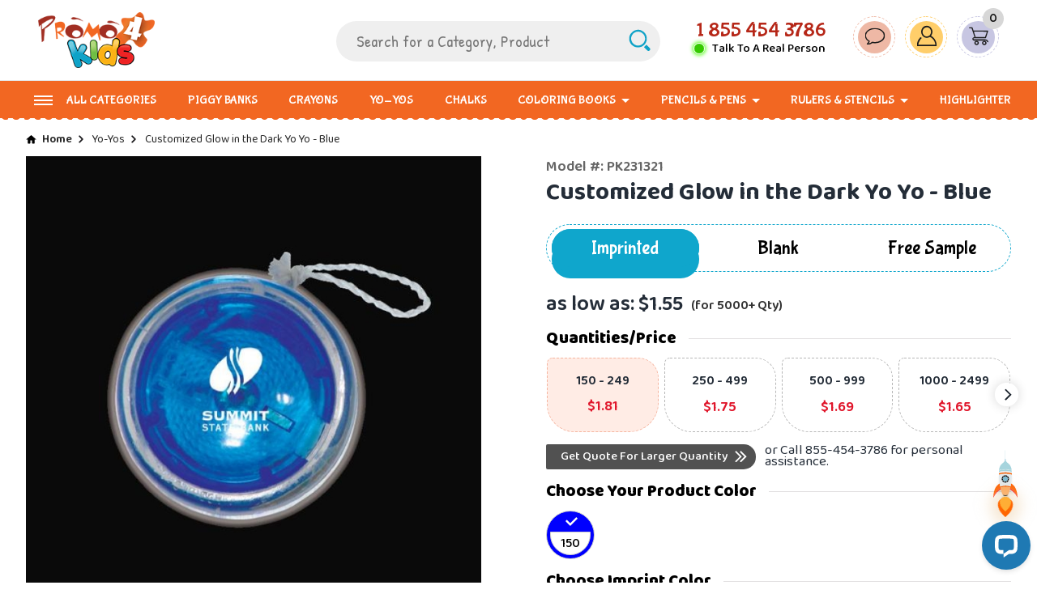

--- FILE ---
content_type: text/html; charset=utf-8
request_url: https://www.promo4kids.com/Customized-Glow-in-the-Dark-Yo-Yo-Blue
body_size: 37926
content:
<!DOCTYPE html>
<html lang="en">
<head>
<meta charset="UTF-8" />
    <meta name="viewport" content="width=device-width, initial-scale=1.0">
    <title>Customized Glow in the Dark Yo Yo - Blue</title>
    <base href="https://www.promo4kids.com/" />
    <link rel="icon" href="https://www.promo4kids.com/favicon.ico">
    <link rel="preconnect" href="https://fonts.googleapis.com">
    <link rel="preconnect" href="https://fonts.gstatic.com" crossorigin>
    <link href='https://fonts.googleapis.com/css?family=Sintony:400,700&subset=latin-ext' rel='stylesheet' type='text/css'>
    <link href="https://maxcdn.bootstrapcdn.com/font-awesome/4.1.0/css/font-awesome.min.css" rel="stylesheet">
    <link rel="stylesheet" href="catalog/view/theme/default/stylesheet/owl.carousel.min.css?ver=260129043832">
    <link rel="stylesheet" href="catalog/view/theme/default/stylesheet/owl.theme.default.css?ver=260129043832">
    <link rel="stylesheet" href="catalog/view/theme/default/stylesheet/animate.css?ver=260129043832">
    <link rel="stylesheet" href="catalog/view/theme/default/stylesheet/topmenu.css?ver=260129043832">
    <link rel="stylesheet" type="text/css" href="catalog/view/theme/default/stylesheet/header_and_footer.css?ver=260129043832">
    <link rel="stylesheet" type="text/css" href="catalog/view/theme/default/stylesheet/menu-nav-new.css?ver=260129043832" />
            <link rel="stylesheet" type="text/css" href="catalog/view/theme/default/stylesheet/pro_listing.css?ver=260129043832" >            <link rel="stylesheet" type="text/css" href="catalog/view/theme/default/stylesheet/product_details.css?ver=260129043832" >                        <link type="text/css" rel="stylesheet" href="catalog/view/theme/default/stylesheet/featherlight.min.css?ver=260129043832" />
    <link rel="stylesheet" type="text/css" href="catalog/view/theme/default/stylesheet/formstyles.css?ver=260129043832">
    <link rel="stylesheet" type="text/css" href="catalog/view/theme/default/stylesheet/media_queries.css?ver=260129043832">
    <script type="text/javascript" src="catalog/view/javascript/jquery-3.7.1.min.js"></script>
    <script type="text/javascript" src="catalog/view/javascript/jquery-ui.js"></script>
    <script type="text/javascript" src="catalog/view/javascript/jquery-ui-1.13.2/jquery-ui.min.js"></script>
    <link rel="stylesheet" type="text/css" href="catalog/view/theme/default/stylesheet/carousel.css?ver=260129043832" />
    <script type="text/javascript" src="catalog/view/javascript/flexdropdown.js?ver=260129043832"></script>
    <script type="text/javascript" src="catalog/view/javascript/jquery-migrate-3.4.0.min.js"></script>
          <script type="text/javascript" src="catalog/view/javascript/common.js?ver=260129043832"></script>
        <script type="text/javascript" src="catalog/view/javascript/featherlight.min.js?ver=260129043832"></script>
    <script type="application/javascript">String.prototype.rot13 = function(){return this.replace(/[a-zA-Z]/g, function(c){return String.fromCharCode((c <= "Z" ? 90 : 122) >= (c = c.charCodeAt(0) + 13) ? c : c - 26);});};</script>
    <script type="text/javascript" src="catalog/view/javascript/jquery/menu.js?ver=260129043832"></script>
    <script type="text/javascript" src="catalog/view/javascript/login.js?ver=260129043832" defer="defer"></script>
            <script defer="defer" type="text/javascript" src="catalog/view/javascript/jquery/tab.js"></script> 
    <script type="text/javascript">
var dataLayer = window.dataLayer = window.dataLayer || [];
dataLayer.push({
'Anonymized_userid' : '3.17.69.000',
'ecomm_prodid' : '4447',
'ecomm_pagetype' : 'product',
'ecomm_totalvalue' : '306.49',
});
</script>
<!-- Google Tag Manager -->
<script>(function(w,d,s,l,i){w[l]=w[l]||[];w[l].push({'gtm.start':new Date().getTime(),event:'gtm.js'});var f=d.getElementsByTagName(s)[0],j=d.createElement(s),dl=l!='dataLayer'?'&l='+l:'';j.async=true;j.src='https://www.googletagmanager.com/gtm.js?id='+i+dl;f.parentNode.insertBefore(j,f);})(window,document,'script','dataLayer','GTM-ND2BV8J');</script>
<!-- End Google Tag Manager -->    </head>
<body>
      <noscript><iframe src="https://www.googletagmanager.com/ns.html?id=GTM-ND2BV8J" height="0" width="0" style="display:none;visibility:hidden"></iframe></noscript>
     <header class="">
                        <div class="container">
                            <div class="header_area">
                                <div class="row-wide">
                                    <div class="logo">
                                        <a href="https://www.promo4kids.com/"><img src="https://media.promo4kids.com/image/data/logo.png" alt="Promotional Products For Kids & Children" title="Promotional Products For Kids & Children"></a>
                                    </div>
                                    
                                    <div class="top_details">
                                        <div class="header-search">
                                            <div class="header-search-wrap">
                                                <input type="text" name="search" placeholder="Search for a Category, Product" id="filter_keyword" value="" autocomplete="off" onkeydown="this.style.color = '000000'" onFocus="if(this.value==this.defaultValue) this.value='';" onBlur="if(this.value=='') this.value=this.defaultValue;" onKeyPress="if(event.keyCode=='13') moduleSearch();">
                                                <input type="hidden" name="course_val" id="course_val" class="blurred"><a class="search_icon" onclick="moduleSearch();">
                                                </a>
                                            </div>
                                        </div>

                                        <div class="hdtop__right">
                                            <div class="header__bottom-links">
                                                <ul>
                                                    <li class="header__toll-free">
                                                        <a href="tel:8554543786" title="855-454-3786">
                                                            <span class="header-tollfree-number">
                                                                                                                              <b>1 855 454 3786</b>
                                                            </span>
                                                        </a>
                                                        <span class="header-tollfree-label active_online">Talk To A Real Person</span>                                                    </li>
                                                    <li class="chat__main"> 
                                                      <div class="header__chat btn_icon" id="header_chat">
                                                          <img src="images/chat-icon.svg" alt="chat-icon">
                                                      </div>
                                                  </li>
                                                    <li class="header_account-wrap">
                                                      <div class="header__myaccount btn_icon" id="header_myaccount">
                                                        <img src="images/profile-icon.svg" alt="profile-icon">
                                                    </div>

      <div class="header-myaccount-menu myaccount-login" id="myaccnt" style="display:none">                                      <div class="header-login">
            <div class="header-login-form">
              <form id="headerlogin" name="form1" method="post" action="" enctype="multipart/form-data">
                <div class="header-login-header">
                  <span>Login Or Register</span>
                </div>
                <div class="header-login-input-wrap">
                  <input type="hidden" name="ajax" value="1">
                  <div class="header-login-label">Enter your email address</div>
                  <div class="formRow form-col-12">
                    <div class="formRow--item">
                      <label for="login_mail" class="formRow--input-wrapper js-inputWrapper login_mail">
                        <input name="email" id="login_mail" autocomplete="off" type="text" class="logint login-input-n formRow--input js-input" value="" style="color:#000" placeholder="* E-Mail Address" onclick="headerhidemsg();" onkeydown="headerloginsub1(0);" onkeyup="headerloginsub1(0);"  onblur="logincheckemailid()" onselect="logincheckemailid()"  />
                        <div class="header-login-tickmark" id="login_tick_mark" style="display:none" >
                          <img src="catalog/view/theme/default/images/right-mark.png" alt="img"  />
                        </div>
                        <div class="erroremail">
                          <div  class="errormsg" id="login_mailmsg" style="color:#FF0000;">
                                                      </div>
                        </div>
                      </label>
                    </div>
                  </div>
                </div>
                <div class="header-login-input-wrap" id="login_guestzipdiv" style="display:none">
                  <div class="formRow form-col-12">
                    <div class="formRow--item">
                      <label for="login_zipcode" class="formRow--input-wrapper js-inputWrapper login_zipcode">
                        <input name="zipcode" id="login_zipcode" type="text" class="log-pass zip-new formRow--input js-input" value="" placeholder="* Zip code"/>
                        <div id="guestloading" style="display:none;">
                          <img src="catalog/view/theme/default/images/loginload.gif" loading= "lazy" alt="loading" />
                        </div>
                        <div class="header-login-tickmark">
                          <img src="catalog/view/theme/default/images/right-mark.png" alt="img" id="login_guesttick" style="display:inline-block;" class="tickmarkgreen"  />
                        </div>
                        <div class="erroremail">
                          <div class="errormsg" id="login_zip_error" style="color:#FF0000;">
                          </div>
                        </div>
                        <div class="clear">
                        </div>
                      </label>
                    </div>
                  </div>
                </div>
                <div class="header-login-button-wrap" id="login_guestzipbtn" style="display:none">
                  <a onmousedown="loginguestzipcodesubmit();" id="login_guestproceed" class="btn-default btn-secondary" role="button" >
                    <div class="btn-default-content-wrapper ">
                      <span class="btn-default-button-text">Proceed</span>
                      <svg class="inner-dashed-border animated-dashes"><rect class="rect-btn" x="5px" y="5px" rx="25px" ry="25px" height="40"></rect></svg>
                    </div>
                  </a>
                </div>
                                <div class="header-login-input-wrap" id="login_custpwddiv" style=" display:none;">
                  <div class="clear">
                  </div>
                  <div class="formRow form-col-12">
                    <div class="formRow--item">
                      <label for="login_password" class="formRow--input-wrapper js-inputWrapper login_password">
                        <input name="password" id="login_password" type="password" autocomplete="off" class="log-pass zip-new formRow--input js-input" placeholder="Password" onclick="loginhidepass();" onkeypress="if(event.keyCode==13) {logincustomersubmit();}" />
                      </label>
                    </div>
                  </div>
                  <div class="clear">
                  </div>
                  <div id="header-loginerror" class="forgotp errormsg"  >                   </div>
                  <a href="https://www.promo4kids.com/index.php?route=account/forgotten " >
                    <span class="header-forgot-password">Forgot Password? Click here </span>
                  </a>
                </div>                <div class="header-login-button-wrap" id="login_regbtndiv" style="display:block">
                  <a onmousedown="loginregistersubmit();" id="login_guestproceed" class="btn-default btn-secondary" role="button" >
    <div class="btn-default-content-wrapper ">
      <span class="btn-default-button-text">Continue</span>
      <svg class="inner-dashed-border animated-dashes"><rect class="rect-btn" x="5px" y="5px" rx="25px" ry="25px" height="40"></rect></svg>
    </div>
  </a>
                </div>
                <div class="header-login-button-wrap" id="login_regbtndivnew" style="display:none">
                  <a onmousedown="loginregistersubmit();" id="login_guestproceednew" class="btn-default btn-secondary" role="button" >
    <div class="btn-default-content-wrapper ">
      <span class="btn-default-button-text">Register Now</span>
      <svg class="inner-dashed-border animated-dashes"><rect class="rect-btn" x="5px" y="5px" rx="25px" ry="25px" height="40"></rect></svg>
    </div>
  </a>
                </div>
                <div class="header-login-input-wrap" id="login_guestloginpwd" style=" display:none;">
                  <div class="formRow form-col-12">
                    <div class="formRow--item">
                      <label for="login_createpassword" class="formRow--input-wrapper js-inputWrapper login_createpassword"><input name="createpassword" id="login_createpassword" type="password" class="log-pass zip-new bottomnone20 formRow--input js-input"  placeholder="* Create a password"/>
                        <div class="erroremail">
                          <div class="errormsg" id="login_createpassword_error" style="color:#FF0000;">
                          </div>
                        </div>
                        <div class="clear"></div>
                      </label>
                    </div>
                  </div>
                </div>
                <div class="header-login-input-wrap" id="login_guestloginpwd1" style=" display:none;">
                  <div class="formRow form-col-12">
                    <div class="formRow--item">
                      <label for="login_confirmpassword" class="formRow--input-wrapper js-inputWrapper login_confirmpassword">
                        <input name="confirmpassword" id="login_confirmpassword" type="password" class="log-pass zip-new formRow--input js-input" placeholder="Confirm password" />
                        <div id="guestregload" style="display:none;">
                          <img src="catalog/view/theme/default/images/loginload.gif" loading= "lazy" alt="loading" />
                        </div>
                        <div class="erroremail">
                          <div class="errormsg" id="login_confirmpassword_error" style="color:#FF0000;">
                          </div>
                        </div>
                      </label>
                    </div>
                  </div>
                  <div class="clear"></div>
                  <div class="header-login-button-wrap">
                    <a onmousedown="loginguestlogin();" class="page-btn btn-secondary" id="login_guestproceed" >Login</a>
                  </div>
                </div>                <div class="header-login-button-wrap" id="login_custloginbtn" style="display:none;">
                  <a onclick="javascript:void(0);" id="header-button-login" class="btn-default btn-secondary" role="button" >
    <div class="btn-default-content-wrapper ">
      <span class="btn-default-button-text">Sign in</span>
      <svg class="inner-dashed-border animated-dashes"><rect class="rect-btn" x="5px" y="5px" rx="25px" ry="25px" height="40"></rect></svg>
    </div>
  </a>
                </div>
                                                <input name="accounts" id="login_accountstype"  type="hidden" value="" />
                              </form>
              <form id="header_logingoogle"  method="post" action="https://www.promo4kids.com/index.php?route=account/login/google" enctype="multipart/form-data" >
                <input type="hidden" name="gmail_id" id="header_gmail_id" value="0" />
                <input type="hidden" name="gmail_fname" id="header_gmail_fname" value="0" />
                <input type="hidden" name="gmail_lname" id="header_gmail_lname" value="0" />
                <input type="hidden" name="gmail_mail" id="header_gmail_mail" value="0" />
              </form>
              <div class="clear">
              </div>
            </div>
            <div class="header-social-login">
            
              <span class="gray">We never post on your behalf</span>
              <div class="login-text">
                <span>Why you should login?</span>
                <p>Login to use saved address, access order status, history and more!</p>
              </div>
            </div>
          </div>
                  </div>
                                                     </li>
                                                        <li class="header-cart-wrap "> 
                                                          <div class="header__cart btn_icon" onClick="mycart();">
                                                            <img src="images/cart-icon.svg" alt="cart-icon">
                                                        </div>
                                                        <span class="header-cart-value"><b>0</b></span>
                                                <div id="mycart" style="display: none;" class="header-mini-cart"></div>
                                            </li>
                                        </ul>
                                    </div>
                                </div>
                            </div>
                        </div>
                    </div>
                </div>
    </header>
    
    <nav class="navbar-custom header-navigation header__navigation">
                        <div class="main__wrapper">
                          <div class="navbar-header">
      <button type="button" class="navbar-toggle-custom right" data-toggle="bsPushNav" data-target="#menu3" aria-expanded="false"><span class="menu_txt">Menu</span><span class="icon-bar"></span><span class="icon-bar"></span><span class="icon-bar"></span></button>
    </div>
    <div class="header__nav-wrapper main-submenu">
                        <ul class="nav header__nav-list navbar-nav-custom " id="menu3">
              <li class='header__navigation-menu all-category-menu haschild drop-menu'><i class='menu-all-cat-icon'></i><a class='main-nav-link'>All Categories</a><div class='nav-submenu-wrapper'><div class='all-cat-outer'><div class='submenu-right'><div class='navigation__submenu-columns'><ul class='mega-menu-list'><li><div class='mega-menu-list__subcategory'><div class='menu-list-item'><a href='https://www.promo4kids.com/Custom-Piggy-Banks' title='Piggy Banks'><b>Piggy Banks</b></a></div></div></li></ul></div><div class='navigation__submenu-columns'><ul class='mega-menu-list'><li><div class='mega-menu-list__subcategory'><div class='menu-list-item'><a href='https://www.promo4kids.com/Custom-Crayons' title='Crayons'><b>Crayons</b></a></div></div></li></ul></div><div class='navigation__submenu-columns'><ul class='mega-menu-list'><li><div class='mega-menu-list__subcategory'><div class='menu-list-item'><a href='https://www.promo4kids.com/Custom-YoYo' title='Yo-Yos'><b>Yo-Yos</b></a></div></div></li></ul></div><div class='navigation__submenu-columns'><ul class='mega-menu-list'><li><div class='mega-menu-list__subcategory'><div class='menu-list-item'><a href='https://www.promo4kids.com/Custom-Chalk' title='Chalks'><b>Chalks</b></a></div></div></li></ul></div><div class='navigation__submenu-columns'><ul class='mega-menu-list'><li><div class='mega-menu-list__subcategory'><div class='menu-list-item'><a href='https://www.promo4kids.com/Custom-Coloring-Book' title='Coloring Books'><b>Coloring Books</b></a></div></div></li></ul></div></div><div class='submenu-right'><div class='navigation__submenu-columns'><ul class='mega-menu-list'><li><div class='mega-menu-list__subcategory'><div class='menu-list-item'><a href='https://www.promo4kids.com/Custom-Pencil-Pen' title='Pencils &amp; Pens'><b>Pencils &amp; Pens</b></a></div></div></li></ul></div><div class='navigation__submenu-columns'><ul class='mega-menu-list'><li><div class='mega-menu-list__subcategory'><div class='menu-list-item'><a href='https://www.promo4kids.com/Custom-Ruler-Stencil' title='Rulers &amp; Stencils'><b>Rulers &amp; Stencils</b></a></div></div></li></ul></div><div class='navigation__submenu-columns'><ul class='mega-menu-list'><li><div class='mega-menu-list__subcategory'><div class='menu-list-item'><a href='https://www.promo4kids.com/Custom-Highlighter' title='Highlighter'><b>Highlighter</b></a></div></div></li></ul></div><div class='navigation__submenu-columns'><ul class='mega-menu-list'><li><div class='mega-menu-list__subcategory'><div class='menu-list-item'><a href='https://www.promo4kids.com/Custom-Fun-Games-Music' title='Fun, Games &amp; Music'><b>Fun, Games &amp; Music</b></a></div></div></li></ul></div><div class='navigation__submenu-columns'><ul class='mega-menu-list'><li><div class='mega-menu-list__subcategory'><div class='menu-list-item'><a href='https://www.promo4kids.com/Custom-Bouncy-Balls-Beach-Balls' title='Bouncy Balls &amp; Beach Balls'><b>Bouncy Balls &amp; Beach Balls</b></a></div></div></li></ul></div></div><div class='submenu-right'><div class='navigation__submenu-columns'><ul class='mega-menu-list'><li><div class='mega-menu-list__subcategory'><div class='menu-list-item'><a href='https://www.promo4kids.com/Custom-Frisbee' title='Frisbee'><b>Frisbee</b></a></div></div></li></ul></div><div class='navigation__submenu-columns'><ul class='mega-menu-list'><li><div class='mega-menu-list__subcategory'><div class='menu-list-item'><a href='https://www.promo4kids.com/Custom-Eraser' title='Eraser'><b>Eraser</b></a></div></div></li></ul></div><div class='navigation__submenu-columns'><ul class='mega-menu-list'><li><div class='mega-menu-list__subcategory'><div class='menu-list-item'><a href='https://www.promo4kids.com/Custom-Sunglasses' title='Sunglasses'><b>Sunglasses</b></a></div></div></li></ul></div><div class='navigation__submenu-columns'><ul class='mega-menu-list'><li><div class='mega-menu-list__subcategory'><div class='menu-list-item'><a href='https://www.promo4kids.com/Custom-Maracas' title='Maracas '><b>Maracas </b></a></div></div></li></ul></div><div class='navigation__submenu-columns'><ul class='mega-menu-list'><li><div class='mega-menu-list__subcategory'><div class='menu-list-item'><a href='https://www.promo4kids.com/Custom-Tambourines' title='Tambourines '><b>Tambourines </b></a></div></div></li></ul></div></div><div class='submenu-right'><div class='navigation__submenu-columns'><ul class='mega-menu-list'><li><div class='mega-menu-list__subcategory'><div class='menu-list-item'><a href='https://www.promo4kids.com/Custom-Party-Noisemaker' title='Party Noisemaker '><b>Party Noisemaker </b></a></div></div></li></ul></div><div class='navigation__submenu-columns'><ul class='mega-menu-list'><li><div class='mega-menu-list__subcategory'><div class='menu-list-item'><a href='https://www.promo4kids.com/Custom-Bookmarks' title='Bookmarks'><b>Bookmarks</b></a></div></div></li></ul></div><div class='navigation__submenu-columns'><ul class='mega-menu-list'><li><div class='mega-menu-list__subcategory'><div class='menu-list-item'><a href='https://www.promo4kids.com/Custom-Stationery-Set ' title='Stationery Set '><b>Stationery Set </b></a></div></div></li></ul></div><div class='navigation__submenu-columns'><ul class='mega-menu-list'><li><div class='mega-menu-list__subcategory'><div class='menu-list-item'><a href='https://www.promo4kids.com/Custom-Notebooks' title='Notebooks'><b>Notebooks</b></a></div></div></li></ul></div><div class='navigation__submenu-columns'><ul class='mega-menu-list'><li><div class='mega-menu-list__subcategory'><div class='menu-list-item'><a href='https://www.promo4kids.com/Custom-Bags' title='Bags'><b>Bags</b></a></div></div></li></ul></div></div></div></li><li class='header__navigation-menu  submenu-sm'><a class='main-nav-link' href='https://www.promo4kids.com/Custom-Piggy-Banks'>Piggy Banks</a><div class='nav-submenu-wrapper'></li><li class='header__navigation-menu  submenu-sm'><a class='main-nav-link' href='https://www.promo4kids.com/Custom-Crayons'>Crayons</a><div class='nav-submenu-wrapper'></li><li class='header__navigation-menu  submenu-sm'><a class='main-nav-link' href='https://www.promo4kids.com/Custom-YoYo'>Yo-Yos</a><div class='nav-submenu-wrapper'></li><li class='header__navigation-menu  submenu-sm'><a class='main-nav-link' href='https://www.promo4kids.com/Custom-Chalk'>Chalks</a><div class='nav-submenu-wrapper'></li><li class='header__navigation-menu haschild drop-menu submenu-sm'><a class='main-nav-link' href='https://www.promo4kids.com/Custom-Coloring-Book'>Coloring Books</a><div class='nav-submenu-wrapper'><ul class='submenu-level-1'><li class='submenu-list-1 '><a href='https://www.promo4kids.com/Custom-Watercolor-Paint-Coloring-Book'>Watercolor Paint Coloring Book </a></ul></li><li class='header__navigation-menu haschild drop-menu submenu-sm'><a class='main-nav-link' href='https://www.promo4kids.com/Custom-Pencil-Pen'>Pencils &amp; Pens</a><div class='nav-submenu-wrapper'><ul class='submenu-level-1'><li class='submenu-list-1 '><a href='https://www.promo4kids.com/Custom-Pencil-Pouches'>Pencil Pouches</a><li class='submenu-list-1 '><a href='https://www.promo4kids.com/Custom-Pencil-Sharpeners'>Pencil Sharpeners </a><li class='submenu-list-1 '><a href='https://www.promo4kids.com/Custom-Pencils'>Pencils</a><li class='submenu-list-1 '><a href='https://www.promo4kids.com/Custom-Pens'>Pens </a></ul></li><li class='header__navigation-menu haschild drop-menu submenu-sm'><a class='main-nav-link' href='https://www.promo4kids.com/Custom-Ruler-Stencil'>Rulers &amp; Stencils</a><div class='nav-submenu-wrapper'><ul class='submenu-level-1'><li class='submenu-list-1 '><a href='https://www.promo4kids.com/Custom-Magnifying-Ruler'>Magnifying Ruler </a><li class='submenu-list-1 '><a href='https://www.promo4kids.com/Custom-Multifunction-Ruler'>Multifunction Ruler</a><li class='submenu-list-1 '><a href='https://www.promo4kids.com/Custom-Plastic-Ruler'>Plastic Ruler </a></ul></li><li class='header__navigation-menu  submenu-sm'><a class='main-nav-link' href='https://www.promo4kids.com/Custom-Highlighter'>Highlighter</a><div class='nav-submenu-wrapper'></li>                        </ul>
            
                    </div>
                  </div>
    </nav>
        <main class="page-main-container product-page-main-container">
            <div class="container">
          <script type="text/javascript">
      $('.header__cart').click(function(){    $('.header-mini-cart').toggle(); });
      function mycart(){
        $.ajax({url:'index.php?route=module/cart',type:'post',dataType:'json',success:function(data){ $('#mycart').html(data.success); }}) 
      }
      </script>
<!--       <script type="text/javascript">  var header_height = 50;$(document).scroll(function() {   var scroll = $(window).scrollTop();   if (scroll >= header_height) {    $("header").addClass('floating-header');$(".header__navigation").addClass('floating-nav');  }else{    $("header").removeClass('floating-header');$(".header__navigation").removeClass('floating-nav');  }});</script> -->
 <script type="text/javascript">  
var header = $("header");
var header_height = header.height();
var isFloating = false;
var isAnimating = false;

$(document).scroll(function() {
    if (!isAnimating) {
        isAnimating = true;
        requestAnimationFrame(function() {
            var scroll = $(window).scrollTop();console.log(scroll);console.log(header_height);
            if (scroll > header_height && !isFloating) { 
                header.addClass('floating-header');
                $('body').addClass('floating-body');
                $(".header__navigation").addClass('floating-nav');
                isFloating = true;
            } else if (scroll < parseInt(header_height)-90 && isFloating) {
                header.removeClass('floating-header');
                $(".header__navigation").removeClass('floating-nav');
                $('body').removeClass('floating-body');
                isFloating = false;
            }
            isAnimating = false;
        });
    }
});

</script>
            <div class="pro__wrapper" itemscope itemtype="https://schema.org/Product">
              <div class="breadcrumb"><ul> <li>   <a href="https://www.promo4kids.com/" class="breadcrumb__link  breadcrumb__home-icon ">  Home  </a> </li> <li>   <a href="https://www.promo4kids.com/Custom-YoYo" class="breadcrumb__link ">  Yo-Yos  </a> </li> <li>    <a class="breadcrumb__link__last">  Customized Glow in the Dark Yo Yo - Blue  </a> </li></ul></div>
            <div class="pro__title_area">
<div class="product-model-section">
    <div class="product-model">
                <span class="pro__model_no" id="model_num">Model #: PK231321</span>
            </div>
        </div>
                <h1 itemprop="name" id="prdt_name"> Customized Glow in the Dark Yo Yo - Blue</h1>
        
            </div>
            <div class="pro__image_area"> 
                              <div class="pro_details_main_image"><img src="https://media.promo4kids.com/image/cache/data/Yo-Yo/Glow-In-The-Dark-Yo-Yo/Customized-Glow-in-the-Dark-Yo-Yo-Blue-700x700.jpg" alt="Customized Glow in the Dark Yo Yo - Blue" title="Customized Glow in the Dark Yo Yo - Blue" id="image"  itemprop="image"></div>
            <div class="product__specifications">
             <div class="pro_feature_box_main">
                <div class="product-left-bottom-section">
            <div class="product-bottom-left">
                                                <div class="product-selling-points no-payment-point-sec">
                                <span class="product-selling-points-img"><img alt="No Payment Required" src="catalog/view/theme/default/img/no_payment_icon.svg"></span>
                                <span class="product-selling-points-text">No Payment Required 'Til Artwork Approval</span>
                            </div>
                                                                                    <div class="product-selling-points free-proof-point-sec">
                                <span class="product-selling-points-img"><img alt="Free Proof" src="catalog/view/theme/default/img/fast_production_icon.svg"></span>
                                <span class="product-selling-points-text">Fast Production</span>
                            </div>
                                                </div>
                        <div class="product-bottom-right">
                                                <div class="product-selling-points lowest-price-guarantee-point-sec">
                                <span class="product-selling-points-img"><img alt="Lowest Price Guarantee" src="catalog/view/theme/default/img/lowest_price_icon.svg"></span>
                                <span class="product-selling-points-text">Lowest Price Guarantee</span>
                            </div>
                                                                           <div class="product-selling-points free-professional-design-point-sec">
                                <span class="product-selling-points-img"><img alt="Free Professional Design" src="catalog/view/theme/default/img/free_professional_design_icon.svg"></span>
                                <span class="product-selling-points-text">Free Professional Design</span>
                            </div>
                                                   </div>
                    </div>
</div>
            </div>
                
            </div>


            <div class="pro__detail_section">                
                 <div class="tab__top_area" id="tabsection">
                    <div class="ani1 active"></div>
                    <ul class="tab__top">
                           
        <li>
         <a tab="#tab_container" id="imprinttab" onclick="setimprint()" >Imprinted</a>
         </li>
                          <li> <a tab="#blanktbs" id="blanktab" onclick="setblank()" style="" >Blank</a> </li>
                   
         </li>
         
         <li  class="freesample-tab"  >
         <a href="#tab_sam" id="sampletab" onclick="setsample()" >Free Sample</a> 
         </li>
                    </ul>
                </div>
                                   <div class="tabs-area">
                    <section id="tab_container">
                                              <div class="product__aslowas"> as low as: <span><span class="pricelarge" id="span_aslowas" ><span class="regprice"><span class='regprice'>$1.55</span></span></span><span class="quantityaslowas" id="span_quantityaslowas">(for 5000+ Qty)</span></span></div>
                        <div class="qty__pri_wapper product__tab_section" id="pricetable">
                          <input type="hidden" id="qty-price-check" value="0">
                            <div class="product__section_heading"> <span>Quantities/Price</span> </div>
                            <div class="row_table loader_table">
                                  <div class="right-wrapper-price-new">
                                  <div class="loader_table-box-3"></div>
                                  <div class="loader_table-box-3"></div>
                                  <div class="loader_table-box-3"></div>
                                  <div class="loader_table-box-3"></div>
                                  <div class="loader_table-box-3"></div>
                                  <div class="loader_table-box-3"></div>
                              </div>
                          </div>
                                                      <div class="row_table imprint_table" >
                            <div class="right-wrapper-price-new" >
                             <div class="owl-carousel owl-theme price_range_table" id="price_range_table_imprint"> 
                            
                                                                                                                 <div class="items  selected">
                            <div class="quantity_price__item"> <div class="qutyrange quantity-head  active" data-qty="150" data-last="249" data-price=""> 150 - 249</div>
                            <div class="qutyrange quantity-price  active" data-qty="150" data-last="249" data-price="$1.81"><div class="product-price-new">$1.81</div></div>
                            </div>
                            </div>
                                                        <div class="items ">
                            <div class="quantity_price__item"> <div class="qutyrange quantity-head " data-qty="250" data-last="499" data-price=""> 250 - 499</div>
                            <div class="qutyrange quantity-price " data-qty="250" data-last="499" data-price="$1.75"><div class="product-price-new">$1.75</div></div>
                            </div>
                            </div>
                                                        <div class="items ">
                            <div class="quantity_price__item"> <div class="qutyrange quantity-head " data-qty="500" data-last="999" data-price=""> 500 - 999</div>
                            <div class="qutyrange quantity-price " data-qty="500" data-last="999" data-price="$1.69"><div class="product-price-new">$1.69</div></div>
                            </div>
                            </div>
                                                        <div class="items ">
                            <div class="quantity_price__item"> <div class="qutyrange quantity-head " data-qty="1000" data-last="2499" data-price=""> 1000 - 2499</div>
                            <div class="qutyrange quantity-price " data-qty="1000" data-last="2499" data-price="$1.65"><div class="product-price-new">$1.65</div></div>
                            </div>
                            </div>
                                                        <div class="items ">
                            <div class="quantity_price__item"> <div class="qutyrange quantity-head " data-qty="2500" data-last="4999" data-price=""> 2500 - 4999</div>
                            <div class="qutyrange quantity-price " data-qty="2500" data-last="4999" data-price="$1.59"><div class="product-price-new">$1.59</div></div>
                            </div>
                            </div>
                                                        <div class="items ">
                            <div class="quantity_price__item"> <div class="qutyrange quantity-head " data-qty="5000" data-last="0" data-price=""> 5000 + </div>
                            <div class="qutyrange quantity-price " data-qty="5000" data-last="0" data-price="$1.55"><div class="product-price-new">$1.55</div></div>
                            </div>
                            </div>
                                                        
                            



                             </div>

                            </div></div>
                            
                            
                              <div class="row_table blank_table" >
                            <div class="right-wrapper-price-new" >
                             <div class="owl-carousel owl-theme price_range_table" id="price_range_table_blank"> 
                                                                                                                 <div class="items">
                            <div class="quantity_price__item"> <div class="qutyrange quantity-head  active" data-qty="150" data-last="499" data-price="$1.69">
                                150 - 499</div>
                            <div class="qutyrange quantity-price  active" data-qty="150" data-last="499" data-price="$1.69"><div class="product-price-new">$1.69</div></div>
                            </div>
                            </div>
                                                        <div class="items">
                            <div class="quantity_price__item"> <div class="qutyrange quantity-head " data-qty="500" data-last="4999" data-price="$1.55">
                                500 - 4999</div>
                            <div class="qutyrange quantity-price " data-qty="500" data-last="4999" data-price="$1.55"><div class="product-price-new">$1.55</div></div>
                            </div>
                            </div>
                                                        <div class="items">
                            <div class="quantity_price__item"> <div class="qutyrange quantity-head " data-qty="5000" data-last="0" data-price="$1.54">
                                5000 + </div>
                            <div class="qutyrange quantity-price " data-qty="5000" data-last="0" data-price="$1.54"><div class="product-price-new">$1.54</div></div>
                            </div>
                            </div>
                                                        
                             </div>

                            </div></div>

                                                        <div class="row-wide">
                                <div class="get-quote-wrap">
                                                                        <div class="getquote-btn"> <a class="quantity-get-quote" data-featherlight="iframe" data-featherlight-iframe-allowfullscreen="true" data-featherlight-iframe-width="800" data-featherlight-iframe-height="570" scrolling="no" href="https://www.promo4kids.com/index.php?route=product/largequantity&amp;path=&amp;product_id=4447">Get Quote For Larger Quantity</a> </div>
                                                                        <div class="getquote-number"> or Call <a class="call-tag" href="tel:8554543786" title="855-454-3786">855-454-3786</a> for personal assistance.</div>
                                </div>
                            </div>
                            </div>
                                                
                        <form action="" method="post" enctype="multipart/form-data" id="product" name="f1">
                          <input type="hidden" id="blankchecked" name="blankchecked" value="1" /> <input type="hidden" id="typeproduct" name="typeproduct"  value="1"/>  <input type="hidden" id="blnk_oneonly" name="blnk_oneonly"  value="0" /><input type="hidden" id="blank_aslowas" value="<span class='regprice'>$1.55</span>">
                        <div class="choose__color_section product__tab_section">
                             <div id="product_color_1">
                                <!-- <input id="product_color" name="option[]" type="hidden" value="" /> -->

                            </div>
                                                                                      <!--backorder option starts-->
                                                             <!--backorder option ends-->
                                <!--limited stock starts-->
                                                                 <!--limited stock ends-->
                                                                                         <div id="colorwrap" class="colorwrap webclass_assort">
                            <div class="product__section_heading"> <span>Choose Your Product Color</span> </div>
                            <div class="rdooptgroup" style="display: none">
     
                            <input type="radio" id="r1"  checked="checked" name="productcolor_rr" value="1" />
                            <label for="r1" class="rightpadd"><span></span>COLOR</label>
                                                      
                            </div>
                            <div id="product_colordata" name="option[6198]">
                            <div class="products__color_wrapper clsrsml">
                            
                                
                                                                <input id="product_color" name="option[6198]" type="hidden" value="23651" />
                                  
                                                                                                 
                                                                <div data-id="23651" data-name="Blue" title="Blue" class="select__color active">
                                    <div class="inner_color_wrapper">
                                <div class="inner_color" style="background-image:url(https://media.promo4kids.com/image/cache/data/product-color/1Color/blue-20x20.jpg);background-size:cover;"></div></div>
                                    <div class="img"></div><input name="txtqtycolors[]" type="text" id="qty23651" value="150" onchange="changeqty(this.value)" data-value="150"></div>
                                    <input type="hidden" name="colorbox[]" id="optioncolor23651" value="23651">
                                                                
                                                                </div></div></div>
                                                        
                            </div>

                                                        <div class="choose__imprint_section product__tab_section">                                                          <div class="row-wide" id="imprint_clr62814">
                                <div class="product__section_heading"> <span>Choose Imprint Color</span> </div>
                                <div class="printing_option_wrap">
                                   
                                    <div class="printing_option_wrap_inr">
                                    
                                        <div class="printing_option_wrap_right">
                                        
                                                                                      
                                                                                        <input type="hidden" name="imprint[62814]" id="imprint62814" value="62814" />

                                             <div class="printing_option_color selected" data-id="62814" data-name="1 Color" data-imprintid="62814">1 Color</div>   
                                                                                        
                                                                                        
                                                                                        <div class="printing_option_color" data-id="62815" data-name="2 Colors" data-imprintid="62814">2 Colors</div>
                                                                                        
                                                                                        
                                                                                        <div class="printing_option_color" data-id="62816" data-name="3 Colors" data-imprintid="62814">3 Colors</div>
                                                                                        
                                                                                        
                                                                                        <div class="printing_option_color" data-id="62817" data-name="4 Colors" data-imprintid="62814">4 Colors</div>
                                                                                        
                                            
                                        </div>
                                    </div>
                                                                    </div>
                            </div>
                         
                         </div> 
                        <input type="hidden" name="product_id" value="4447" />
                        

                        <div class="sample_form_sec" style="display: none;">

   <div class="sample_form_row"><div class="sample_form_label"><span style="color:red;">*</span>Purpose of the sample</div><div class="sample_form_input"><select name="samplepurpose" id="samplepurpose" class="text_box2"><option value="0" selected="selected">Select</option><option value="1">Branding / Marketing</option> <option value="2">Tradeshow / Convention</option> <option value="3">Giveaways</option> <option value="4">Corporate gifts</option> <option value="5">Personal use</option>  </select></div></div><div class="sample_form_row"><div class="sample_form_label"><span style="color:red;">*</span>Approx. date of the event</div><div class="sample_form_input sample_form_calendar"><input type="text" name="eventtime" id="eventtime" class="qunty " size="11" value=""><img src="catalog/view/theme/default/images/sample_form_calendar_icon.svg" width="23" height="24" id="eventtime1" alt="Calendar" title="Calendar" class="sample_form_calendar_icon"></div></div><div class="sample_form_row"><div class="sample_form_label"><span style="color:red;">*</span>Approx. quantity needed</div><div class="sample_form_input"><input type="text" name="approxqty" id="approxqty" class="qunty event-input blurred" maxlength="11" size="3" onafterpaste="this.value=this.value.replace(/\D/g,'')" onkeypress="return isNumberKeys(event)"></div></div></div>

        <input type="hidden" name="size" value="" id="size"/>
        <textarea id="output" style="position: absolute !important; left: -9999px !important;" ></textarea>
                        <div class="row-wide">
                            <div class="price__wrapper">
                                <div class="quantity__section">
              
   
               <label>Enter Quantity:</label>
               <span class="value_section">
               <input type="hidden" name="quantity_change" id="quantity_change" value="150" />
               <input type="text" id="quantity" name="quantity" maxlength="11" onkeypress="return isNumberKeys(event)" onchange="checkminimumqty(this.value,8);" onafterpaste="this.value=this.value.replace(/\D/g,'')" onkeyup="return pricechange(0);checkminimumqty(this.value,12);" class="enter_quantity" value="150" >
               </span></div>
               <div class="unit_price_section">
               <label>Unit Price:</label>
               <span class="value_section">
                  
                             
               <input type="text" name="unit_price" id="unitprice" value= "$1.81">
               </span> </div>
               <div class="item_price_section">
               <label>Item Price:</label>
               <span class="value_section">
                               <input type="text" name="itemprice" id="itemprice" value="$271.50">
               </span> 
              </div>
              <div class="free-offer-qty"  style="display:none;"   >
               
              <div class="hooray-green" id="hooray-green" ></div>
              </div>
              </div>
              
                
              </div>
              <div class="row-wide" itemprop="offers" itemscope itemtype="https://schema.org/Offer">
              <div class="total__amount_wrapper">
              
                                <div class="estimate__section"> <span class="estimate__section_label"><meta itemprop="itemCondition" itemtype="https://schema.org/OfferItemCondition" content="https://schema.org/NewCondition"/>Estimated Total:</span>
                                    <div class="price-dropdown-toggle"><div class="price-dropdown-btn">Price Breakdown</div>
                                                                      </div>
                                </div>
                                <div class="total__Price"><span content="USD" itemprop="priceCurrency" class="texcol">$</span><span  itemprop="price" id="total">306.49</span> </div>

                                                            </div>
                        </div>
             <div class="price-dropdown-wrap" style="display:none;" id="priceDropdown"> <div class="pricewrap-inner">
          <div class="price-wrap-row item-price-sec">
            <div class="price-wrap-left">Item Price
            <input type="hidden" name="hiddenquantity" id="hiddenquantity" value="150" />
            <span class="item-price-det">150 x $1.81</span>
            </div>
            <div class="price-wrap-right"><span id="item" class="price-wrap-right-value">$271.5</span> 
            </div>
          </div>
          <div id="priceDropdownSetup" class="price-wrap-row" style="display: block;">
            <div class="price-wrap-left">Setup Price

<div class="price_breakdown_tooltip_icon icon_tooltip"><img src="catalog/view/theme/default/images/questionmark-small.svg" alt="img" width="15" height="15" border="0" style="cursor : pointer"  /><div class="price_breakdown_tooltip icon_tooltip_show">The setup fee is a one-time cost for imprinting your logo on products. It covers the expenses for preparing the printing equipment like plates, dies, or screens to apply the logo physically.

</div></div>

             </div>
            <div class="price-wrap-right" id="setupCharge">$34.99              
            </div></div>
          <div class="price-wrap-row" id="priceDropdownRuncharge" style="display: block;">
            <div class="price-wrap-left">Run Charge

<div class="price_breakdown_tooltip_icon icon_tooltip"><img src="catalog/view/theme/default/images/questionmark-small.svg" alt="img" width="15" height="15" border="0" style="cursor : pointer"  /><div class="price_breakdown_tooltip icon_tooltip_show">Run charges apply when printing in multiple colors or locations, resulting in an extra cost for running the printing process multiple times, once for each color or location. 
</div></div>

              &nbsp;<span class="runcharge-each" id="eachrun">$0.00</span> </div> <div class="price-wrap-right" id="runcharge">$0</div>
          </div>
          
          <div id="suntotstr" style="display: none;" class="price-wrap-row"><div class="price-wrap-left">Sub Total</div><div class="price-wrap-right" id="totalprice"></div>
          </div>
          <div id="row1" class="price-wrap-row discount-applied-row" style="display: none;"><div class="price-wrap-left">Discount</div><div class="price-wrap-right" id="discount">- $0.00</div></div>
          <div class="price-wrap-row" id="priceDropdownTax" style=" display:none;"><div class="price-wrap-left">Tax </div><div class="price-wrap-right" id="priceDropdownTaxRight"></div> </div>
          <div class="price-wrap-row" id="shipping-row" style=" display:none;"><div class="price-wrap-left">Shipping
            Charge</div><div class="price-wrap-right"><b id="shipping-charge"></b></div> </div>
          </div> </div>
          <div class="blank-disclaimer" style=" display:none;"><div class="blank-disclaimer-checkbox"><input type="checkbox" id="disclaimer-checkbox" class="changed blurred blank-sec"><label for="disclaimer-checkbox" id="blank-sec-text">I understand that I am buying blank, non-imprinted items. I do not want any imprint on these.
</label></div></div>





          <input type="hidden" id="stock_status_id" value="7">
                       <div class="cart__add_btn"> 
              <a onclick="return check();" id="add_to_cart" class="btn-default" role="button" >
                        <div class="btn-default-content-wrapper ">
                          <img src="catalog/view/theme/default/images/add_to_cart_icon.svg" alt="add to cart" title="add to cart"/><span class="btn-default-button-text">Add To Cart</span>
                          <svg class="inner-dashed-border animated-dashes">
                          <rect class="rect-btn" x="5px" y="5px" rx="25px" ry="25px" height="40"></rect></svg>
                        </div>
                      </a> 
           </div> 
           
                    
          <div class="product_proof_message">

          <span>Free Virtual Proof Within Just 2 Business Hours *</span>

          *Monday to Friday, 8 AM - 5 PM EST. Requests after 3 PM will be processed the next business day.

          </div>

         <div class="others_sample" style="display: none;"><div class="req-sam"><div class="req-left" ><b class="">Request a Sample</b></div><div class="req-right"><span>Test the product out first! Give us a call <a href="tel:8554543786">855-454-3786</a></span></div></div><div class="sample-note"><b class="notehead">Note:</b><div class="note-list"><ul><li>Samples are sent to customers who want to order promotional items.</li><li>Samples will either include a random imprint of another text / logo /design or will be blank, depending on what is available -  for evaluation purposes. Samples do not include a custom imprint.</li><li>We send a free proof to show you what your order will look like with your imprint in PDF format.</li></ul><p>Please note that promotional items have a product minimum when customizing.</p></div></div></div>

         <div class="shipping-calc-wrapper"  style="display:none" >
        <div class="shipping-header">
        <img src="catalog/view/theme/default/images/shippingicon01.png" alt="Calculator Icon">
        <span>Shipping Calculator</span>
        </div>
        <div class="shipping-container">
        <div class="customized-shipping">
        <div class="shipping-address-type edge-radio-btn">
        <span class="default_sizes">
        <input type="radio" id="residentiald" name="residential" value="1" onchange="return checkvalidate1()" class="blurred changed">
        <label for="residentiald">Residential</label>
        </span>
        <span class="default_sizes">
        <input type="radio" id="residential1" name="residential" value="0" onchange="return checkvalidate1()" checked="" class="blurred changed">
        <label for="residential1">Non-Residential</label>
        </span>
        </div>
        <div class="zip-wrap">

        <span class="shp-text-box">
        <input type="text" class="shipping-zipcode blurred" name="stbox" id="stbox" maxlength="7" placeholder="Enter Zip/Post Code">
        </span>
        <button type="button" id="apply" onclick="return checkvalidate1()" class="zip-apply-button">Apply</button>
        </div>
        </div>
        <div class="shipping_wrap-new" id="shipping_wrap">
        <div class="shipping_box">
        <ul class="shipping-charge-list">
        <li><label>Fedex Ground Shipping <b>(2-4 Business Days)</b></label><span>$0.00</span></li>
        <li><label>FedEx Priority Air 2 Day</label><span>$0.00</span></li>
        <li><label>FedEx Priority Air Next Day</label><span>$0.00</span></li>
        </ul>
        </div>
        </div>
        <div class="clear"></div>
        </div>
        </div>

                <input type="hidden"  name="imagecolor" id="imagecolor" value="https://media.promo4kids.com/image/cache/data/Yo-Yo/Glow-In-The-Dark-Yo-Yo/Customized-Glow-in-the-Dark-Yo-Yo-Blue-700x700.jpg" /> <input type="hidden" name="colorss" id="colorss" value="" />
        <input type="hidden" name="chkimprint" id="chkimprint" value="" />
        
        <input type="hidden" name="colororassort" id="colororassort" value="0" />
        <input type="hidden" name="checksetsample" id="checksetsample" value="0" />
        <input type="hidden" name="blank_default" id="blank_default" value="0" />
        <input type="hidden" name="multitple_panel_imprint" id="multitple_panel_imprint" value="0" >
        <input type="hidden" name="full_color_selected" id="full_color_selected" value="0" >
        <input type="hidden" name="colorsel" id="colorsel" value="0" />
        </form>
                </section>


            </div>
        </div>
      </div>

    </div>
    <section class="product-mid-main-wrapper">
    <div class="product-description-wrap" id="product_description_wrap">
        <div class="product-description-tabs">
            <div class="main__wrapper product_description_inner" id="product_description_tabs">
              <div class="product-tab-outer">
                <div class="anim1 active"></div>
                <div class="hover-tab product-tab desc-tab active" data-tab="desc"  id="desc-tab-web"><h4 class="product-tab-head">Description & Specifications</h4></div>
                <div class="hover-tab product-tab art-tab" data-tab="art"><h4 class="product-tab-head">Art Requirements</h4></div>  
                                </div> 
            </div>
        </div>
        
            <div class="main__wrapper">
              <div class="product-descriptions">
              <div class="product-tab-content desc-tab-content">
                <div class="product-tab desc-tab product-tab-mob active" data-tab="desc"  id="desc-tab-mob"><h4 class="product-tab-head">Description & Specifications</h4></div>
                                <div class="product-tab-description tab-desc active " id="descrptn">
                  <div class="desc-tab-content-right">
                    <div class="desc-tab-content-right-head">Customized Glow in the Dark Yo Yo - Blue</div>
                      <div itemprop="description" class="desc-tab-content-inner">
                                                <div class="product-description"><p>
	Custom glow in the dark yo yo &ndash;blue is one of our best sellers and businesses targeting kids are ordering it in large numbers. This popular kid&rsquo;s toy measures 2 &frac14;&rdquo; and features &ndash; a high quality durable plastic casing, and very reliable twine, which makes it easier to manage. Logoed promotional glow in the dark yo yo- blue can be sought for gifting during school fund raisers or as an encouragement gift during some kids events. Personalized glow in the dark yo- yo blue will be retained by most kids because it stirs their interests with its bright color and entertains them a lot. This yo- yoo is perfect for any type of business and personal gifting where kids are targeted. Imprint Area: 1 1/4&quot; Dia.</p>
</div>
                     
                                                <div class="product-specifications ">
                          <div class="product-specifications-head">Specifications</div>
                          <p>
	<strong>Available Colors : </strong>Blue<br />
	<strong>Imprint Area : </strong>1 1/4&quot; Dia<br />
	<strong>Product Size : </strong>2 1/4&quot; Dia<br />
	<strong>Product Weight : </strong>30 lbs<br />
	<strong>Packaging : </strong>288 pieces<br />
	<strong>Production Time : </strong>7 Working Days<br />
	<strong>Delivery Time : </strong>Based on the mode of shipping chosen</p>
                        </div>
                                            </div>
                  </div>
                </div>
                              </div>
              <div class="product-tab-content art-tab-content">
                <div class="product-tab art-tab product-tab-mob" data-tab="art"><h4 class="product-tab-head">Art Requirements</h4></div>
                <div class="product-tab-description tab-art" id="artrqrmnt">
                    <div><p>See any product with your logo imprinted against it! You can test and experiment unlimited online mock ups with the help of our in-house graphic experts.</p>
  <p>Here are guidelines to be followed if you choose to get any these product (sold on our website) customized by own-</p>
  <ul>
    <li><strong>Editable Formats</strong> - We expect customers to send us electronic work files in formats such as .EPS, .PSD, .AI, .PDF and so on.</li>
   <li><strong>Conversions</strong> - All fonts need to be converted into curves/outlines.</li>
   <li><strong>Color Mode</strong> - CMYK is a preferred color mode for printing.</li>
   <li><strong>Clarity</strong> - We only accept JPEG and bitmap images of resolution higher than 300 dpi.</li>
  </ul>
  <p>Production begins only after seeking customer approval on design and advertisers can interact with us during the art set up for making the graphic changes.</p></div>
                </div>
            </div>
   

            </div>
               

            </div>
        </div>
</section>

        <div class="main__wrapper">
                    <div id="relatedprdcontainer">
            </div>
                   
        </div>
</div>
<script>
var customer_id =  '';
function closeFeatherlight() {
  $.ajax({
    url: 'index.php?route=product/product/login_val/',
    dataType: "json",
    success: function(data) {
      if(customer_id != data.customer){ parent.location.reload(1);}
    }
  }); 
}

function getyoumayalsolike(){  $.ajax({url: 'index.php?route=product/product/relatedproduct&product_id=4447&stock=In Stock',   dataType: 'html',  success: function(data) { 
  $('#relatedprdcontainer').show();
  $('#relatedprdcontainer').html($(data).filter('#relatedproducts').html());
      $('.related_item-carousel').owlCarousel({
        loop: $('.related_item_wrapper').find('.items').length > 5?true:false,
        responsiveClass: true,
        responsive: {
          0: {
            items: 1,
            nav: true,
            dots: false
          },
          600: {
            items: 3,
            nav: true,
            dots: false
          },
          1000: {
            items: 4,
            nav: true,
            dots: false,
            margin:19,
            loop: $('.related_item_wrapper').find('.items').length > 4?true:false
          },
          1200: {
            items: 5,
            nav: true,
            dots: false,
            margin:19,
            loop: $('.related_item_wrapper').find('.items').length > 5?true:false
          }
        }
      })


      },
        complete: function(){



            


        } });}

$(document).ready(function(e) {
$('.tab__top a').on('click', function (event) {
    event.preventDefault();
    $('.tab__top li').removeClass('tab-active');
    $(this).parent().addClass('tab-active');
    $($(this).attr('href')).show();
});


$('.tab__top a:first').trigger('click');
});
</script>
<script type="text/javascript">
 $(document).ready(function(){
        $('.product-tab:not(".product-tab-mob")').on('click',function(){
        $('.product-tab').removeClass('active');
        var itemdesc=$(this).data('tab');
       
        $('.'+itemdesc+'-tab').addClass('active');
       
        $('.product-tab-description').removeClass('active');
        $('.product-tab-description').hide();
        $('.tab-'+itemdesc).addClass('active');
        $('.tab-'+itemdesc).show();
    });

    $('.product-tab-mob').on('click',function(){
      var parent =$(this).parents('.product-tab-content');
      var isVisible=$(parent.find('.product-tab-description')).css('display');
      parent.find('.product-tab-description').slideToggle();
      $(parent).siblings().find('.product-tab').removeClass('active');
      $(parent).siblings().find('.product-tab-description').slideUp();
      //
      $('.product-tab').removeClass('active');
        var itemdesc=$(this).data('tab');
        $('.'+itemdesc+'-tab').addClass('active');
        $('.product-tab-description').removeClass('active');
        $('.tab-'+itemdesc).addClass('active');
        $('.tab-'+itemdesc).show();
      //
      if(isVisible=='none')
      $(this).addClass('active');
      else
      $(this).removeClass('active');


    });

    $('.first_visible_block').removeClass('first_visible_block');
    $('.product-option-select:visible').first().addClass('first_visible_block');
    $('.product-option-select:visible').last().addClass('last_visible_block');   
    $(".product-option-select:visible").eq(1).addClass("second_visible_block");  
    $(".product-option-select:visible").eq(2).addClass("third_visible_block");

});
</script>

<script type="text/javascript">jQuery(document).ready(function() {       var varient=0;    if(varient==1){      selectblanktab();       setblank();    }else{            $.tabs('.tabs1 a');     }     $(".select__color[data-id='']").trigger("click");if($("#blankchecked").length!=0) {           if(document.getElementById('blankchecked').value==2) {      setblank();       }     }     }); function selectblanktab(){
$('.tab__top li').removeClass('tab-active');
$('#blanktab').parent('li').addClass('tab-active');
  }</script>
<script type="text/javascript">
 
 $(document).ready(function() {
             setTimeout(function(){
            var owlslider = $('.price_range_table');
             
            owlslider.owlCarousel({
                    loop: false,
                    autoWidth: false,
                    autoHeight:true,
                    items: 6,
                    dots:false,
                    margin:5,
                    nav:true,
                    mouseDrag:true,
                     responsive:{
            0:{
                items:2
            },
            400:{
                items:3
            },
            525:{
              items:4
            },
            700:{
              items:5
            },
            800:{
              items:6
            },
            1001:{
              items:4
            },
            1350:{
              items:5
            },
            1400:{
              items:6
            }
            }
            });
            },100);
        })


    var init = 0;
$(document).scroll(function() {
  if(init == 0 ){
    $('#relatedprdcontainer').hide();
    getyoumayalsolike();    getreviews(4447,'r');
 init = 1;
  }
});

 function getreviews(product_id,sel){ 
 if (sel == 0) {
        sel = document.getElementById('review_actv').value;
    }
    if($('#review_drop').length){
        var type = $('#review_drop').val();
    }else{
        var type = '';
    }

$.ajax({  
  url: 'index.php?route=product/product/starrating&product_id=4447',
 dataType: 'json', 
 data: 'star='+$('#review_drop').val()+'&ajax=1',


success: function(data) { $('.review-loader').remove();
            if (data.success != '') { 
                if ($("#defaultReviewsCard").length != 0) {
                    
                    document.getElementById('defaultReviewsCard').innerHTML = data.success;
                }
            }
            if (data.ratingcounts != '') {

                if ($("#product_review").length != 0) {

                    document.getElementById('product_review').innerHTML = data.ratingcounts;
                }
            }
            if($("#product_review ul li").length===1)
            {
              $("#product_review").addClass('empty_review');
            }else{
              $("#product_review").removeClass('empty_review');
            }
            
        } });}

function showmorereview(){ if(document.getElementById('showmorerevw').innerHTML == 'View More Reviews'){ document.getElementById('showmorerevw').innerHTML = 'Less Reviews'; }else{ /*$.tabs('.tabs a','#reviews');*/ $('html, body').animate({scrollTop: $('#reviews').offset().top-105}, 500);document.getElementById('showmorerevw').innerHTML = 'View More Reviews'; } $('#morerevewclass').slideToggle("slow");}
$("body").delegate(".right-wrapper-price-new .items", "click", function(event) {
      $('.items').removeClass('selected');
      $(this).addClass('selected');
      $('.quantity-head').removeClass('active');
      $('.quantity-price').removeClass('active');
      $(this).find('.quantity-head').addClass('active');
      $(this).find('.quantity-price').addClass('active');
      var qty=$(this).find('.quantity-head').attr('data-qty');
      $('#quantity').val(qty);
      $('#quantity').change();
      document.getElementById('qty-price-check').value=1;
            pricechange();
      });

$("body").delegate(".printing_option_wrap_right .printing_option_color", "click", function(event) {
  $('.printing_option_color').removeClass('selected');
  $(this).addClass('selected');
  label=$(this).attr('data-name');
  id=$(this).attr('data-imprintid');
  document.getElementById("imprint"+id).value=$(this).attr('data-id');
  $("#imprint").val($(this).attr('data-id'));
  if(label=='1 Color'){
    $('.printing_option_wrap_left').html('<img src="catalog/view/theme/default/images/1_color_icon.png" alt="">');
    if($("#freesetup_text").length!=0) { $('#freesetup_text').show();}
    document.getElementById('full_color_selected').value=0;
  }else if(label=='2 Colors'){
    $('.printing_option_wrap_left').html('<img src="catalog/view/theme/default/images/2_color_icon.png" alt="">');
    if($("#freesetup_text").length!=0) { $('#freesetup_text').show();}
    document.getElementById('full_color_selected').value=0;
  }else if(label=='3 Colors'){
    $('.printing_option_wrap_left').html('<img src="catalog/view/theme/default/images/3_color_icon.png" alt="">');
    if($("#freesetup_text").length!=0) { $('#freesetup_text').show();}
    document.getElementById('full_color_selected').value=0;
  }else if(label=='4 Colors'){
    $('.printing_option_wrap_left').html('<img src="catalog/view/theme/default/images/4_color_icon.png" alt="">');
    if($("#freesetup_text").length!=0) { $('#freesetup_text').show();}
    document.getElementById('full_color_selected').value=0; 
  }else if(label=='Full Color'){
    $('.printing_option_wrap_left').html('<img src="catalog/view/theme/default/images/full_color_icon.png" alt="">');
    if($("#freesetup_text").length!=0) { $('#freesetup_text').hide();}
    document.getElementById('full_color_selected').value=1; 
  }else {
    $('.printing_option_wrap_left').html('<img src="catalog/view/theme/default/images/full_color_icon.png" alt="">');
  }   
  
  pricechange();
});

$("body").delegate(".clsrsml .select__color", "click", function(event) {
  var str_check = event.target.id;
  if(!str_check.startsWith("qty")){

  var theCLASS=$(this).attr("class");
 
  if(theCLASS=="inactive" || theCLASS=="select__color inactive" || theCLASS=="select__color edited inactive" || theCLASS=="select__color inactive edited"){ 
    var theID = $("input:radio:checked[name='productcolor_rr']").attr("id");

    if(theID=='r2'){  
      
   
      // if($('#blankchecked').val()==2){
      //   var assortminqty=;
      //   var assortincrument=;
      // }else{
      //   var assortminqty=24;
      //   var assortincrument=12;
      // }
      var assortminqty=24;
      var assortincrument=12;

        var theID = $(this).attr("data-id");
        $allItem = $('.select__color'); 

        //var qty=document.getElementById('quantity' ).value;
        var qty_get = $('#quantity').val();
        var qty=qty_get;
        var c=qty_get.length;
        var char_end=qty.charAt(c-1);
        if(char_end == '+'){ qty = qty.replace('+',''); }
       

        //document.getElementById('optioncolor'+theID ).value=theID;
        if($('#optioncolor' + theID).length ==0 ) {
        $(this).append('<input type="hidden" name="selectcolorbox[]" id="optioncolor' + theID + '" value="' + theID + '"/>');
        }else{
          $('#optioncolor' + theID).attr("name", "selectcolorbox[]");
        }

        var $currItem = $(".select__color[data-id='" + theID + "']");


        $(".select__color[data-id='" + theID + "']").removeClass('inactive');
        $(".select__color[data-id='" + theID + "']").removeClass('edited');
        $(".select__color[data-id='" + theID + "']").addClass('active'); 
      var title=$(".select__color[data-id='" + theID + "']").title;
      $(".select__color[data-id='" + theID + "']").siblings().find('div');
      $('div[class="img"]',".select__color[data-id='" + theID + "']").html('');
      if($('#qty' + theID).length ==0 ) {
          
        $($currItem).append('<input name="txtqtycolors[]" type="text" id="qty' + theID + '" value="0" onblur="changeassortqty(this.value,this.id)" />');
        var searchInput = $('#qty'+ theID);
        var strLength = searchInput.val().length * 2;
        searchInput.focus();
        searchInput[0].setSelectionRange(strLength, strLength);
        //document.getElementById('qty'+ theID ).focus();
      }

 
      if(char_end == '+'){
        document.getElementById("quantity").disabled=false;
           
        $('#quantity').change();
        document.getElementById("quantity").disabled=true;
      }else{
      
        $('#quantity').change();
      }

      //changeimage1(theID,1);
    }else if(theID=='r1'){ 

          $('.assotedqtynote').remove();
      var theID = $(this).attr("data-id");
        $allItem = $('.select__color'); 
        //var qty=document.getElementById('quantity' ).value;
        var qty_get = $('#quantity').val();
        var qty=qty_get;
        var c=qty_get.length;
        var char_end=qty.charAt(c-1);
        if(char_end == '+'){ qty = qty.replace('+',''); }
        
    
        //document.getElementById('optioncolor'+theID ).value=theID;
        if($('#optioncolor' + theID).length ==0 ) { 
        $(this).append('<input type="hidden" name="colorbox[]" id="optioncolor' + theID + '" value="' + theID + '"/>');
      }else{
          $('#optioncolor' + theID).attr("name", "colorbox[]");
        }
        document.getElementById('product_colordata' ).value=theID;
      document.getElementById('product_color' ).value=theID;

        var $currItem = $(".select__color[data-id='" + theID + "']");

      $(".select__color[data-id='" + theID + "']").removeClass('inactive');
        $(".select__color[data-id='" + theID + "']").addClass('active');
        var title=$(".select__color[data-id='" + theID + "']").title;
      $(".select__color[data-id='" + theID + "']").siblings().find('div');
      $('div[class="img"]',".select__color[data-id='" + theID + "']").html('');
        $allItem.not($currItem).removeClass('active').addClass('inactive');
      if($("#blankchecked").length!=0) { 
        if(document.getElementById("blankchecked").value!=3){
          if($('#qty' + theID).length ==0 ) {
              $($currItem).append('<input name="txtqtycolors[]" type="text" id="qty' + theID + '" value="'+qty+'" onchange="changeqty(this.value)" />');
              var searchInput = $('#qty'+ theID);
              var strLength = searchInput.val().length * 2;
              searchInput.focus();
              searchInput[0].setSelectionRange(strLength, strLength);
             // document.getElementById('qty'+ theID ).focus();
          }
        }else{
          if($('#qty' + theID).length ==0 ) {
            $($currItem).append('<label name="txtqtycolors[]" id="qty' + theID + '" class="labelqty">1</label>');
        }
      }
      //changeimage1(theID,1);
      //exit();
    }
    $allItem.not($currItem).each(function() { 
      $(this).children(".colorwrap input[id*='qty']").remove();
      $(this).children(".colorwrap label[id*='qty']").remove();
      $(this).children('div[class="img"]').html('');
      if($('#optioncolor' + theID).length ==0 ) {
        document.getElementById('optioncolor'+theID ).value='';
        $('#optioncolor' + theID).remove();
      }
    });
  }
  var sum = 0;$(".colorwrap input[id*='qty']").each(function() {sum += Number($(this).val());});
  if(sum==0){ sum=""; } else { 
    if(document.getElementById("blankchecked").value!=3){
   
        document.getElementById('quantity').value=parseInt(sum);
       
    }
  }
   
  }else if(theCLASS=="active" || theCLASS=="select__color active" || theCLASS=="select__color active edited" || theCLASS=="select__color edited active"){
  var theID = $("input:radio:checked[name='productcolor_rr']").attr("id");
  if(theID=='r2' && event.target.nodeName!="INPUT"){  
    
  
    // if($('#blankchecked').val()==2){
    //   var assortminqty=;
    //   var assortincrument=;
    // }else{
    //   var assortminqty=24;
    //   var assortincrument=12;
    // }
    var assortminqty=24;
    var assortincrument=12;

    var theID = $(this).attr("data-id");
    $allItem = $('.select__color');

    //var qty=document.getElementById('quantity' ).value;
    var qty_get = $('#quantity').val();
    var qty=qty_get;
    var c=qty_get.length;
    var char_end=qty.charAt(c-1);
    if(char_end == '+'){ qty = qty.replace('+','');
      
    }

    //document.getElementById('optioncolor'+theID ).value=theID;
    if($('#optioncolor' + theID).length ==0 ) {
      $(this).append('<input type="hidden" name="selectcolorbox[]" id="optioncolor' + theID + '" value="' + theID + '"/>');
    }
    var $currItem = $(".select__color[data-id='" + theID + "']");
    var removedqty=$('#qty'+theID).val();
    var qtymodul=document.getElementById('quantity' ).value%assortincrument;
    if($(".select__color[data-id='" + theID + "']").hasClass('edited') && qtymodul==0){
      if(qty-parseInt(removedqty)!=0){
          document.getElementById('quantity' ).value=qty-parseInt(removedqty);
      }else{
        if(document.getElementById('blankchecked').value==2){
            document.getElementById('quantity' ).value=150; 
         }else{
                         document.getElementById('quantity' ).value=quantity_range;
            
         }       
      }

    }
    //changeimage1(theID,1);
    $(".select__color[data-id='" + theID + "']").removeClass('active').addClass('inactive');
    $(".select__color[data-id='" + theID + "']").removeClass('edited');
    $(this).children(".colorwrap input[id*='qty']").remove();
    $(this).children(".colorwrap label[id*='qty']").remove();
    $('#assorted'+theID).remove();
    document.getElementById('optioncolor'+theID ).value='';
    $('#optioncolor' + theID).remove();

    if(char_end == '+'){
      document.getElementById("quantity").disabled=false;
         
      $('#quantity').change();
      document.getElementById("quantity").disabled=true;
    }else{
       
      $('#quantity').change();
    }
  }else if(theID=='r1'){
    var theID = $(this).attr("data-id");
    $allItem = $('.select__color'); 
    //var qty=document.getElementById('quantity' ).value;
    var qty_get = $('#quantity').val();
    var qty=qty_get;
    var c=qty_get.length;
    var char_end=qty.charAt(c-1);
    if(char_end == '+'){ qty = qty.replace('+','');
     
    }
     // document.getElementById('optioncolor'+theID ).value=theID;
    if($('#optioncolor' + theID).length ==0 ) {
        $(this).append('<input type="hidden" name="colorbox[]" id="optioncolor' + theID + '" value="' + theID + '"/>');
    }
    document.getElementById('product_colordata' ).value=theID;
    document.getElementById('product_color' ).value=theID;
    var $currItem = $(".select__color[data-id='" + theID + "']");
    //changeimage1(theID,1);
    $(".select__color[data-id='" + theID + "']").addClass('active');
    var title=$(".select__color[data-id='" + theID + "']").title;
    $(".select__color[data-id='" + theID + "']").siblings().find('div');
    $('div[class="img"]',".select__color[data-id='" + theID + "']").html('');
    $allItem.not($currItem).removeClass('active');
    $('#assorted'+theID).remove();
    if($("#blankchecked").length!=0) { 
      if(document.getElementById("blankchecked").value!=3){
        if($('#qty' + theID).length ==0 ) {
            $($currItem).append('<input name="txtqtycolors[]" type="text" id="qty' + theID + '" value="'+qty+'" onchange="changeqty(this.value)" />');
              var searchInput = $('#qty'+ theID);
              var strLength = searchInput.val().length * 2;
              searchInput.focus();
              searchInput[0].setSelectionRange(strLength, strLength);
           // document.getElementById('qty'+ theID ).focus();
        }
      }else{
        if($('#qty' + theID).length ==0 ) {
          
          $($currItem).append('<label name="txtqtycolors[]" id="qty' + theID + '" class="labelqty">1</label>');
        }
      }
    }
    $allItem.not($currItem).each(function() { 
      $(this).children(".colorwrap input[id*='qty']").remove();
      $(this).children(".colorwrap label[id*='qty']").remove();
      $(this).children('div[class="img"]').html('');
      if($('#optioncolor' + theID).length ==0 ) {
        document.getElementById('optioncolor'+theID ).value='';
        $('#optioncolor' + theID).remove();
      }
    });
  }
  var sum = 0;
  $(".colorwrap input[id*='qty']").each(function(){
    sum += Number($(this).val());
  });
  if(sum==0){ 
      sum=""; 
  } else { 

        document.getElementById('quantity').value=parseInt(sum);
      
      
  }
 
  }

  if($("#blankchecked").length!=0) { 
    if(document.getElementById("blankchecked").value!=3){ 
      checkminimumqty(document.getElementById('quantity').value,1); 
    } 
  }
  //window.lastElementClicked="INPUT";
  //window.lastElementClickedId="quantity";
  //$('#quantity').change();
   if(document.getElementById("blankchecked").value!=3){
  
  pricechange();
   }

  productchangeimage(theID,1); 

  setTimeout(function(){quantityboxselect();},2000);

}
document.getElementById('qty-price-check').value=1;

});
 $(document).ready(function(){

//$(document).on('blur change','#quantity',function(event){
  $('#quantity').on('blur change', function(){
disableassort();
var theID = $("input:radio:checked[name='productcolor_rr']").attr("id");
if(window.lastElementClicked=="INPUT"  && window.lastElementClickedId=="quantity"){
  if(event.type=="focusout"){
      $("#blank_default").val(1);
  }
}

if(theID=='r2'){
$(document).click(function(event) {
   window.lastElementClicked = event.target.nodeName;
   window.lastElementClickedId = event.target.id;
});
//var qtyvalue = document.getElementById('quantity').value;
var qty_get = $('#quantity').val();
var qtyvalue=qty_get;
var c=qty_get.length;
var char_end=qtyvalue.charAt(c-1);
if(char_end == '+'){ qtyvalue = qtyvalue.replace('+','');
 
}

var totalPrice=0;
var totaltext="";
$('.clsrsml .select__color.active').each(function(i) { 
      var theID = $(this).attr("data-id");
      totalPrice+=parseInt($(this).children("input[id='qty" + theID + "']").val());
      totaltext+=parseInt($(this).children("input[id='qty" + theID + "']").val())+'+';

});
if(totaltext!=''){
totaltext = totaltext.slice(0, -1);
}
var editedtotalPrice=0;
$('.clsrsml .select__color.edited').each(function(i) { 
      var theID = $(this).attr("data-id");
      editedtotalPrice+=parseInt($(this).children("input[id='qty" + theID + "']").val());
});

// if($('#blankchecked').val()==2){
//   var assortminqty=;
//   var assortincrument=;
// }else{
//   var assortminqty=24;
//   var assortincrument=12;
// }
var assortminqty=24;
var assortincrument=12;

$('.assotedqtynote').remove();
$('.clsrsml').first().prepend('<div class="assotedqtynote"><div class="assotedqtynote_inner"><div class="assortedalert">Please enter minimum QTY of '+assortminqty+' in increments of '+assortincrument+'</div><div class="assotedtotal">Total Assorted Quantity: <span id="assotedtotal"></span></div></div></div>');

/*Get edited assorted colors*/
var editednumItems = $('.clsrsml .select__color.edited').length;
var numItems = $('.clsrsml .select__color.active').length;
var numchk=0;
if(window.lastElementClicked=="INPUT"  && window.lastElementClickedId=="quantity"){
  if(editednumItems==numItems && numItems > 0 && totalPrice !=qtyvalue){
    if(event.type=="change"){
      $('.jconfirm-buttons .btn-green').click();
      if(document.getElementById("blankchecked").value!=2){
      if(''!=""){ 
        var equalprice='';
        var res=equalprice.split(",");
        if(res.indexOf(document.getElementById('quantity').value)==-1){
          if(document.getElementById('quantity').value < '150'){
            numchk=1;
          }
        } 
      }
    } 
    if(numchk!=1){/*

    $.MessageBox({
      buttonDone  : "Fix it for me!",
      buttonFail  : "I will fix it",
      message     : "<b style='background: url(images/calculationblackboard.jpg) center;color: #ffffff;font-size: 19px; width: 500px;'><div class='incorrectcalc'> <span style='color:#fff;font-size:32px;font-weight:700'>"+totalPrice+"&#8800; "+qtyvalue+"</span></div><div class='incorrectcalc_content'>The number you've entered for assorted colors doesn't match your total quantity. What would you like to do?</div>"
  }).done(function(){
automaticfix(qtyvalue);
  }).fail(function(){
      $(".messagebox_overlay").removeClass('assort_error_class');
 });
  $('.messagebox_overlay').addClass('assort_error_class');
      return false;

    */}      
    }
    $('#assotedtotal').html(totalPrice);
    return false;
  }
}
var split_items=numItems-parseInt(editednumItems);
var assortnumitems=Number(split_items)*assortminqty+parseInt(editedtotalPrice);

// if($('#blankchecked').val()==2){
//   var assortincrument=;
// }else{
//   var assortincrument=12;
// }
var assortincrument=12;

var halfofassort=assortincrument/2;
var quantity_assort_range = '150' ;

if(qtyvalue>=assortnumitems && (editednumItems!=(numItems-1) || numItems==1 || (numItems-1)==1 )) {
  
  if(Number(qtyvalue % assortincrument) >halfofassort){
    qtyvalue = Number(qtyvalue) + Number((assortincrument - (qtyvalue % assortincrument)) % assortincrument);
  }else {
    checkqtyvalue = Number(qtyvalue) - Number((qtyvalue % assortincrument));
    if(checkqtyvalue < quantity_assort_range){
      qtyvalue = Number(qtyvalue) + Number((assortincrument - (qtyvalue % assortincrument)) % assortincrument);
    }else {
      qtyvalue = checkqtyvalue;
    }
  }
  if(editednumItems>0){
    var  qnumItems=numItems-editednumItems;
    qtyvalue=qtyvalue-editedtotalPrice;
  }else{
    var qnumItems=numItems;
  }

 
  var sameval=((qtyvalue /qnumItems) - ((qtyvalue /qnumItems)% assortincrument));
  var list = [];
  var balnce=Number((((qtyvalue /qnumItems)% assortincrument)*qnumItems));
  balnce=balnce.toFixed(2);
  for(var i=0;i<qnumItems;i++){
    if((balnce/assortincrument)>0 && balnce>0){
      balnce=balnce-assortincrument;
      list.push(Number(sameval)+Number(assortincrument));
    }else {
      list.push(Number(sameval));
    }
  }var tot=0;
  var i=0;
  $('.clsrsml .select__color.active').each(function() { 
    if(!$(this).hasClass('edited')){
      var theID = $(this).attr("data-id");

      $(this).children("input[id='qty" + theID + "']").val(list[i]);
      $(this).children("input[id='qty" + theID + "']").attr('data-value',list[i]);
      $('#imgqty'+theID).html(list[i]);
      tot+=parseInt($(this).children("input[id='qty" + theID + "']").val());
      i++;
    }

  });
  $('.clsrsml .select__color.active').each(function(i) { 
    if($(this).hasClass('edited')){
      var theID = $(this).attr("data-id");
      tot+=parseInt($(this).children("input[id='qty" + theID + "']").val());
    }
  });
  if(window.lastElementClicked=="INPUT"  && window.lastElementClickedId=="quantity"){
    if(tot!= $('#quantity').val() && tot>0 && event.type=="change"){
      $('.newwarning').remove();
      $('#quititydet').append('<div id="warningmsg" class="newwarning">Please enter minimum QTY of '+assortminqty+' in increments of '+assortincrument+'</div>');
      setTimeout(function(){ $('.newwarning').remove(); }, 6000);
    }
  }

  if(tot!=0){
  
      document.getElementById("quantity").disabled=false;
     
      document.getElementById('quantity' ).value=tot;
 
    
   
  }
  $('#assotedtotal').html(tot);

}else {

  var tot=0;
  $('.clsrsml .select__color.active').each(function(i) { 
    var theID = $(this).attr("data-id");
    if(!$(this).hasClass('edited')){
      if($(this).children("input[id='qty" + theID + "']").val()==0){
          $(this).children("input[id='qty" + theID + "']").val(assortminqty);
          $(this).children("input[id='qty" + theID + "']").attr('data-value',assortminqty);
    
      }
    }
    if(!isNaN(parseInt($(this).children("input[id='qty" + theID + "']").val()))){

       tot+=parseInt($(this).children("input[id='qty" + theID + "']").val()); 
    }

  });

  if(tot!=0){

      document.getElementById("quantity").disabled=false;
   
      document.getElementById('quantity' ).value=tot;
    

    
   
  }
  $('#assotedtotal').html(tot);


}
}else{
  $('.assotedqtynote').remove();
}
});
});


function changeassortqty(val,id){
  var blankchecked = $('#blankchecked').val();
  var blankdiscounts_rangeoneflag = '0';
    var assortminqty=24;
  var assortincrument=12;
  if($('#r2').is(':checked')) { 
    var txtid=id; 
    var qtycolor=document.getElementById(id).value; 
    var nearno=0; 
    var isassortenable=0;
    if(qtycolor >= 150){isassortenable=1;}
    var rem=qtycolor%assortincrument;
    var halfofassort=assortincrument/2;
    if(rem > halfofassort){ 
        nearno= assortincrument*(Math.ceil(Math.abs(qtycolor/assortincrument))); 
    }else if(rem < halfofassort){
      nearno= assortincrument*(Math.floor(Math.abs(qtycolor/assortincrument))); 
    }else if(rem==halfofassort){
      nearno= assortincrument*(Math.ceil(Math.abs(qtycolor/assortincrument))); 
    } 
    if(qtycolor<assortincrument || qtycolor==""){ 
      nearno= assortincrument; 
    } 
    if(qtycolor<assortminqty){ 
        nearno= assortminqty;
    }
    if(nearno < 150 && isassortenable==1){nearno=nearno+assortincrument;}
    document.getElementById(id).value=nearno;
    var sum = 0;
    var numItems = $('.clsrsml .select__color:active').length;
    $(".colorwrap input[id*='qty']").each(function() {
      sum += Number($(this).val());
    });
    if(sum==0){ sum=""; } 
    if(val!=nearno){
      $('.newwarning').remove();
      
     
        $('#quititydet').append('<div id="warningmsg" class="newwarning">Please enter minimum QTY of '+assortminqty+' in increments of '+assortincrument+'</div>');
      
      
     
      $('.assotedqtynote').addClass('assotednote_round');
      setTimeout(function(){ $('.newwarning').remove();$('.assotedqtynote').removeClass('assotednote_round'); }, 6000);
    }
    $('#assotedtotal').html(sum);
  
      document.getElementById('quantity').value=sum;
   

    var qty_get = $('#quantity').val();
    var qty=qty_get;
    var c=qty_get.length;
    var char_end=qty.charAt(c-1);
    if(char_end == '+'){
      qty = qty.replace('+','');
     
    }
    
  
    pricechange(1,0,1);

    checkminimumqty(qty,2);
    $('#img'+id).html($('#'+id).val()); 
  }
}

var imagecolors = ''; 

$("input:radio[id='r1']").click(function(event) {

if(event.originalEvent){
    if( $("label[for=r1").hasClass("radioactive") ) {
    return;
    }
  }
  $('.assotedqtynote').remove();
  $("label[for=r1").addClass("radioactive");
  $("label[for=r2").removeClass("radioactive");
  $allItem = $('.select__color'); 
  $("#colorsel").val(1);
  $allItem.removeClass('active').addClass('inactive');
  $('.clsrsml').addClass('color_group');
  $('.clsrsml').removeClass('assortcolor_group');
  $allItem.children(".colorwrap input[id*='qty']").remove();
  $allItem.children(".colorwrap input[id*='optioncolor']").remove();
  $allItem.children(".colorwrap label[id*='qty']").remove();
  $('.colorimg_container').remove();  

    checkminimumqty(quantity_range,3); 
  if($('#selected_product_image').length !=0 ) {
    $("#selected_product_image").html('');
  }
});
$("input:radio[id='r2']").click(function(event) {
  if(event.originalEvent){
    if( $("label[for=r2").hasClass("radioactive") ) {
    return;
    }
  }

  $("label[for=r2").addClass("radioactive");
  $("label[for=r1").removeClass("radioactive");
  $allItem = $('.select__color');
  //var qtyvalue = document.getElementById('quantity').value;
  
  var qty_get = $('#quantity').val();
  var qtyvalue=qty_get;
  var c=qty_get.length;
  var char_end=qtyvalue.charAt(c-1);
  if(char_end == '+'){ qtyvalue = qtyvalue.replace('+','');
   
  }
  
  $("#colorsel").val(2); 
  $('.clsrsml').addClass('assortcolor_group');
  $('.clsrsml').removeClass('color_group');
  $('.colorimg_container').remove();
  $allItem.children(".colorwrap input[id*='qty']").remove();
  var theID=$('.assortcolor_group .active').attr("data-id");
  
  
  // if($('#blankchecked').val()==2){
  //   var assortminqty=;
  // }else{
  //   var assortminqty=24;
  // }
  var assortminqty=24;
  if($('#optioncolor' + theID).length !=0 ) {
      $('#optioncolor' + theID).attr("name", "selectcolorbox[]");
  }
  if(theID){
    $('.assortcolor_group .active').append('<input name="txtqtycolors[]" type="text" id="qty' + theID + '" value="'+qtyvalue+'" onblur="changeassortqty(this.value,this.id)" />');
    changeassortqty(qtyvalue,"qty"+ theID);
  }

  //$('#quantity').change();
  if(char_end == '+'){
    document.getElementById("quantity").disabled=false;
        $('#quantity').change();
    if(qtyvalue>qty_get){
      document.getElementById("quantity").disabled=true;
    }
  }else{
   //$("#quantity").trigger("change");
    $('#quantity').change();
  }

 
  productchangeimage(theID,1);
  quantityboxselect();
  //$allItem.removeClass('active').addClass('inactive');
  //
  if($('#selected_product_image').length !=0 ) {
    $("#selected_product_image").html('');
  }

  /*$('.clsrsml .select__color:first').click();*/
});


var minquantity = '' ;
var quantity_range = '150' ;
var theID = $("input:radio:checked[name='productcolor_rr']").attr("id");
if (theID == 'r1') {
    if ($('.clsrsml .select__color').length) {
        var txtcolor = $('.clsrsml .select__color.active').attr('title');
    }
} else if (theID == 'r2') {
}
function disableassort(){
if($("input:radio[id='r2']").length!=0){
if(document.getElementById("blankchecked").value==1){
  if(parseInt(document.getElementById('quantity').value) < '150'){
    $("input:radio[id='r2']").attr("disabled", "disabled");
    $('.rdooptgroup label[for="r2"]').css('opacity', '.2');
    $("input:radio[id='r2']").addClass("disabled");
    $('.rdooptgroup label[for="r2"]').css({'cursor' :"default"});
    if($('#r2').is(':checked')) {
       popupviewer("Woops! Assorted colors are available only for quantity 150 and above");
     
    }
    $('.assotedqtydisable').remove();
    $('.clsrsml').prepend('<div class="assotedqtydisable assortedalert">Assorted colors are available only for quantity '+quantity_range+' and above</div>');
    $("input:radio[id='r1']").click();
  }else{
    $('.assotedqtydisable').remove();
    $("input:radio[id='r2']").removeAttr("disabled");
    $("input:radio[id='r2']").removeClass("disabled");
    $('.rdooptgroup label[for="r2"]').removeAttr( 'style' );
    $('.rdooptgroup label[for="r2"]').css({'cursor' :"pointer"});
  }
}else{
  $('.assotedqtydisable').remove();
  $("input:radio[id='r2']").removeAttr("disabled");
  $("input:radio[id='r2']").removeClass("disabled");
  $('.rdooptgroup label[for="r2"]').css('opacity', '');
  $('.rdooptgroup label[for="r2"]').removeAttr( 'style' );
  $('.rdooptgroup label[for="r2"]').css({'cursor' :"pointer"});
}
}
}

$(document).on('blur','.select__color input[type=text]',function(event){
  if($(this).attr('data-value')!=$(this).val()){
    $(this).parents(".select__color").addClass('edited');
     $(this).attr('data-value',$(this).val());
  }
});

</script>

 
<script type="text/javascript">
    function checkminimumqty(qty,item){
        qty = document.getElementById('quantity').value ;
        var classname= 'imprint_table';
        //var blanktext= ''; 
        var minqty="150";
        if($('#blankchecked').val() == 2){
            var classname= 'blank_table';
            //var blanktext= 'Blank';
            if('0' > 0){
                var minqty=1;
            }else{
                var minqty= "150"; 
        }
    }
    if($("#blankchecked").val()==3){
        return false;
    }
    var qty_error = 1;
    var firstsingle_qty=0;
    var scndsingle_qty = 0;
    var oneonly_qty = 0;
    var qty_range = 0;
    if(parseInt(qty) < parseInt(minqty) || parseInt(qty) ==''){
        popupviewer('Please enter quantity higher than '+minqty);
        pricechange();
        return false;//change 
    }
    $("."+classname+" .quantity-head").each(function() {
        if($(this).attr("data-qty") == $(this).attr("data-last")  ){
            if(firstsingle_qty != 0 && scndsingle_qty == 0){
                scndsingle_qty = $(this).attr("data-qty");
            }
            if(firstsingle_qty == 0){
                if($(this).attr("data-qty") == 1){
                  oneonly_qty = 1;
                }else{
                  firstsingle_qty = $(this).attr("data-qty");
                }     
            }
            if( $(this).attr("data-qty") == qty){
                qty_error = 0;
            }
        }else{
            if(qty_range == 0){
                qty_range=$(this).attr("data-qty");
            }
            if( parseInt(qty) >= $(this).attr("data-qty") ){
                qty_error = 0;
            }
        }
    });
    if(qty_error == 1){
        var newqty=0;    
        if(oneonly_qty == 0 && scndsingle_qty == 0 && firstsingle_qty==0){
            popupviewer('Please enter quantity '+qty_range+' or higher than '+qty_range);
            newqty = qty_range;
        }else{
            if(oneonly_qty == 1){
                if(qty > firstsingle_qty && scndsingle_qty != 0){
                  var qty_incrmnt=scndsingle_qty-firstsingle_qty;
                     popupviewer('Quantities from '+firstsingle_qty+' to '+qty_range+' can be ordered only in increments of '+qty_incrmnt);
                    newqty=firstsingle_qty;
                }else{  
                    if(scndsingle_qty == 0){
                        if(firstsingle_qty > 0){
                            popupviewer('Product can be ordered either 1 QTY , '+firstsingle_qty+' QTY or '+qty_range+' Qty & more');
                        }else{
                            popupviewer('Product can be ordered either 1 QTY or '+qty_range+' Qty & more');
                        }
                        newqty=1;
                    } else{      
                        popupviewer('Product can be ordered either 1 QTY or '+firstsingle_qty+' QTY & more');
                        newqty=1;
                    }
                }
            }else{
                if(scndsingle_qty == 0){
                    popupviewer('Product can be ordered either '+firstsingle_qty+' QTY or '+qty_range+' Qty & more');
                   newqty=qty_range;
                }else{
                    var qty_incrmnt=scndsingle_qty-firstsingle_qty;
                     //popupviewer('Quantities from '+firstsingle_qty+' to '+qty_range+' can be ordered only in increments of '+qty_incrmnt);
                    newqty=qty_range;
                }
            }
        }
        document.getElementById('quantity').value =newqty;
    }
    pricechange();
}
var Confimcheck;
function pricechange(showerr){
      get_qty_price(showerr);
      clearTimeout(Confimcheck); Confimcheck = setTimeout(function(){ productpricechange(showerr); }, 500);
}
function productpricechange(showerr) {
      /*if((document.getElementById("stbox").value).length==5){
            confirmSubmit();  
      }*/

var blnk=0;
if($("#blankchecked").length!=0) {if(document.getElementById("blankchecked").value==2){blnk=1;  }}var oneony = document.getElementById('blnk_oneonly').value;var c=$('input[name=\'quantity\']').val().length;var d=$('input[name=\'quantity\']').val().charAt(c-1);
var qty_get = $('#quantity').val();
var qty=qty_get;
var c=qty_get.length;
var char_end=qty.charAt(c-1);   if(char_end == '+'){ qty = qty.replace('+',''); }


if($("#checksetsample").val()!=1){storedatas()};
if($("#checksetsample").val()!=1){
  var theID = $("input:radio:checked[name='productcolor_rr']").attr("id");
  if(theID=='r1'){
    $('#imgqtycolor').html(qty);
  var allItems =0;
  if($('.clsrsml .select__color').length){
  allItems = $('.clsrsml .select__color').length;
  if(allItems==1){  
  $('.clsrsml .select__color.active').each(function() { 
  var theID = $(this).attr("data-id");
  productchangeimage(theID,1);
  });
  }}
  }
}

var imprints=imprintvalues='';

if ($("#imprint62814").length != 0) {
     
    imprints = imprints + '&imprint[62814]=' + document.getElementById("imprint62814").value;
    imprintvalues = imprintvalues + '&imprint62814=' + document.getElementById("imprint62814").value;
}
     var sz=$('input[name=\'size\']').val();if(isNaN($('input[name=\'quantity\']').val())==true){ popupviewer("Woops! You Enter a wrong Quantity");if(isNaN(d)==true){document.f1.quantity.value=$('input[name=\'quantity\']').val().substring(0, c-1);}else{document.f1.quantity.value='150';}return false;}if(d=="."){popupviewer("Woops! You Enter a wrong Quantity");document.f1.quantity.value=$('input[name=\'quantity\']').val().substring(0, c-1);return false;}for(i=0;i<c;i++){var a=$('input[name=\'quantity\']').val().charAt(c-i);     if(a=="."){popupviewer("Woops! You Enter a wrong Quantity");document.f1.quantity.value='150';     return false;}}var min_blnk_qty_from = '150';
var productoption_id=$('#product_colordata .select__color.active').attr('data-id');
if(productoption_id=='' || typeof productoption_id === "undefined"){
      productoption_id=$(".select__color:first").attr('data-id');
}
var option_value_id='';
  var freesetup =''; 

var savediscount =''; 
$.ajax({type: 'POST',
      url: 'index.php?route=product/product/history&product_id=4447',
      dataType: 'json',
      data: $('#product select').serialize()+$('input[type="hidden"]').serialize()+'&price='+encodeURIComponent($('input[name=\'quantity\']').val())+ '&imprint='+imprints +'&size='+sz+'&category_id='+imprintvalues+'&blank='+blnk+'&one_only='+oneony+'&min_blnk_qty_frm='+min_blnk_qty_from+'&option_value_id='+option_value_id,
            beforeSend: function() {$('.success, .warning').remove();},complete: function() {            $('.attention').remove();},success: function(data) {if (data.error) {popupviewer("error");}if (data.success) {
              document.getElementById('item').innerHTML=data.itemp;
              document.getElementById('itemprice').value=data.itemp;
              /*document.getElementById('setupCharge').innerHTML=data.setup_price;*/

              if($("#setupCharge").length!=0){if(freesetup==1 && data.setup_price=='$0.00'){document.getElementById('setupCharge').innerHTML='<span class="setup_charge_free">Free</span>'}else{document.getElementById('setupCharge').innerHTML=data.setupcharge;}}

              document.getElementById('unitprice').value=data.unit_price;  
              document.getElementById('qty-price-check' ).value=2;
                                   

              loadquantity=0;
              if($("#runcharge").length!=0) {
                document.getElementById('runcharge').innerHTML=data.runcharge;
              }
              if(data.sub_total!=data.total_price){
                document.getElementById('suntotstr').style.display = 'block';
                document.getElementById('totalprice').innerHTML=data.sub_total; 
              } 
              else{ 
                if($("#suntotstr").length!=0) { 
                  document.getElementById('suntotstr').style.display = 'none';
                } 
              }
              if($("#eachrun").length!=0) {
                if(data.each_run!="($0.00 Each)"){
                  document.getElementById('eachrun').innerHTML=data.eachruncharge;
                }else{
                  document.getElementById('eachrun').innerHTML="";
                } 
              }

              
                var str=data.total_price;
                data.total_price = str.replace("$","");
                document.getElementById('total').innerHTML=data.total_price;
                $('.item-price-det').html($('input[name=\'quantity\']').val()+' x '+data.unit_price);

                if($('.tab-active a').prop('id')=='sampletab'){
                specialaslowasprice='0.00';
                sample_amount='5.00';
                sampleunitprice='1.55';
                aslowprice='1.55';

                document.getElementById('suntotstr').style.display = 'none';

                if(parseFloat(aslowprice) > sample_amount){
                sample_unit_price= aslowprice; 
                } else{
                sample_unit_price='0.00';
                }
              
              document.getElementById('item').innerHTML='$'+sample_unit_price;
              document.getElementById('itemprice').value='$'+sample_unit_price;
              document.getElementById('unitprice').value='$'+sample_unit_price;
              document.getElementById('total').innerHTML=sample_unit_price;
              $('.item-price-det').html('1 x $'+sample_unit_price);
            }

/*      document.getElementById('producttot').value=data.total_price;
*/
               if(data.prod_time != ""){if($("#productiontime").length != 0){document.getElementById('productiontime').innerHTML='Production Time <div class="production_time_tooltip_icon icon_tooltip"><img src="catalog/view/theme/default/images/questionmark-small.svg" alt="img" width="15" height="15" border="0" style="cursor : pointer"  /><div class="production_time_tooltip icon_tooltip_show">Production time includes time required to produce and print this product</div></div>: <span id="production_time">'+data.prod_time+'</span>';if($("#productiontime").length != 0 && $('#blankchecked').val()!=3){document.getElementById("productiontime").style.display = 'block';}}}else{if($("#productiontime").length != 0){document.getElementById("productiontime").style.display = 'none';}} if($('#span_aslowas').length >0){$('#span_aslowas').html(data.lowasprice);} setTimeout(function() {if(showerr!=1){
               if(data.quantityentered==document.getElementById('quantity').value){ /*document.getElementById('error_war').innerHTML=data.warning;*/     }}},1200);        }
                      document.getElementById('blank_aslowas').value=data.aslowas_value;
                      
                      $('.dropdownb').removeClass('fs-dropdownb');
                       if (document.getElementById("blankchecked").value == 1 && data.unit_price != 'Not Available') {
                if (data.discount != '$0.00' && data.discount != null && data.discount != '') {
                    document.getElementById('discount').style.display = 'block'; 
                    document.getElementById('saveamt').style.display = 'block';
                    document.getElementById('save-new-pop').className = 'dropdown-contentgreen';
                    document.getElementById('nosaveamt').style.display = 'none';
          
                            document.getElementById('saveamt').style.display = 'none';
                        document.getElementById('save-new-pop').className = 'none';
                        document.getElementById('nosaveamt').style.display = 'none';
                                  if ($(".dropdownb").length != 0) {
                $(".dropdownb").show();
            }
            
                    if ($("#freesetup").length != 0) {
                        document.getElementById('freesetup').style.display = 'block';
                    }
                } else {
                    document.getElementById('discount').style.display = 'none';
                    
                    if ($("#nosaveamt").length != 0) {
                        if (blnk == 1) {
                            document.getElementById('nosaveamt').style.display = 'none';
                        } else {
                          if ($(".dropdownb").length != 0) {
                    $(".dropdownb").show();
                }
                            document.getElementById('nosaveamt').style.display = 'block';
                        }
                        document.getElementById('save-new-pop').className = 'dropdown-contentb';
                    }

          
                    if ($("#saveamt").length != 0) {
                     
                           document.getElementById('saveamt').style.display = 'none';
              if(data.additional_setup!='$0.00'){
              document.getElementById('save-new-pop-bot').innerHTML = "Save "+ data.additional_setup+" on setup of your order above "+ data.additional_qty+" quantity";
               html='<span id="nosaveamt" class="dropbtnb popbtn">Save '+ data.additional_setup+' on setup<span class="qustn_circle"><img src="catalog/view/theme/default/img/question-circle.svg?ver=1" alt="Help" title="Help" height="20" width="19"/></span></span>  <span id="saveamt" class="dropbtngreen popbtn" style="display:none;">Hooray!! You saved '+ data.additional_setup;
              document.getElementById('save_setup').innerHTML =html;
                           
               }else{
                
                             if(data.additional_discount!='$0.00' && data.additional_discount!=''){
              document.getElementById('saveamt').innerHTML ="Hooray!! You saved "+ data.additional_discount;
              document.getElementById('save-new-pop-bot').innerHTML = "You now qualify for "+data.additional_discount+" OFF on your order! Your discount is applied for this product.";
              document.getElementById('saveamt').style.display = 'block';
                        document.getElementById('save-new-pop').className = 'dropdown-contentgreen';
                        document.getElementById('nosaveamt').style.display = 'none';
                        }else{
              document.getElementById('saveamt').style.display = 'none';
                        document.getElementById('save-new-pop').style.display = 'none';
                        document.getElementById('nosaveamt').style.display = 'none';
              document.getElementById('save-new-pop-bot').style.display = 'none';
              }
                            
              }
                        }
                }
            }
                      
                }});
                checkfreeoffer();
                var theID = $("input:radio:checked[name='productcolor_rr']").attr("id");
                if(theID=='r1'){
                $('.clsrsml .select__color.active').each(function() { 
                 var theID = $(this).attr("data-id");
                 $(this).children("input[id='qty" + theID + "']").val(qty);

                });
                }
                quantityboxselect();

}  



function changeqty(val){
var bfr_qty=document.getElementById('quantity' ).value;


/* start incrument check */
  new_qty=0;
  var curqty=val;
  var blnk=0; 
  var qty_remainder=0;
  if($("#blankchecked").length!=0) { 
    if(document.getElementById("blankchecked").value==2){ 
      blnk=1;
    } 
  }
  

  if(new_qty>0){
    val=new_qty;
  }
  
 
    document.getElementById("quantity").disabled=false;
    
    document.getElementById('quantity' ).value=val;

  /* End incrument check */
  

checkminimumqty($('#quantity').val(),4);
$('#imgqtycolor').html($('#quantity').val()); 
if(parseInt(bfr_qty)<parseInt(quantity_range) && parseInt(val)>=parseInt(quantity_range) ){

pricechange(0,1);
} else{

pricechange();
}
}

function storedatas(){
  //localStorage.setItem("quantity",document.getElementById("quantity").value);
  $("#hiddenquantity").val($("#quantity").val());
  var colorss = [];
    var edited='';
  $(".select__color.active").each(function(){
      edited=0;
      if($(this).hasClass("edited")){edited=1;}
    //colorss.push($(this).data("id")+":"+$("#qty"+$(this).data("id")).val()+':'+edited); 
  });
  //localStorage.setItem("colorss",colorss); 
  $("#colorss").val(colorss);
  //localStorage.setItem("setsample",2); 
  if($('#r1').is(':checked')) { $("#colororassort").val(1); }
  if($('#r2').is(':checked')) { $("#colororassort").val(2); }
}
function changetextvalue(selectbxval,chagtxtid){  showincrumenttext(); if(selectbxval!=0){ txtbxid="textcolor"+chagtxtid;if($("#textcolor"+chagtxtid).length!=0){   document.getElementById(txtbxid).value=assortminqty;  document.getElementById(txtbxid).readOnly = false;  } document.getElementById("colorselecterrmsg"+chagtxtid).innerHTML=""; 
document.getElementById("txtbxtd"+chagtxtid).style.visibility="visible";}   else{ txtbxid="textcolor"+chagtxtid; if($("#textcolor"+chagtxtid).length!=0){ document.getElementById(txtbxid).value=0;   document.getElementById(txtbxid).readOnly = true;   } document.getElementById("txtbxtd"+chagtxtid).style.visibility="hidden";}  changetotalquantity();  }
 function checkassorted(){ var amtshow=document.getElementById("quantity").value; amtshow=assortminqty; var txt=$('#product_color option:selected').text(); txt=$.trim(txt); txt=txt.toLowerCase(); txt=txt.split(' ').join('');  var alreadyselected=0; for (var i=0;i<=25;i++){ var createid="imagecolor"+i; if($("#"+createid).length!=0) {  alreadyselected =1; } } if(txt.indexOf("assorted")> -1 && alreadyselected==0){ document.getElementById("outerassortcolor").style.display = 'block'; html = '<tr id="imagecolor' + imagecolors + '">'; html +='<td align="left"><a onclick="removecolor('+imagecolors+');" ><img title="Remove" src="catalog/view/theme/default/images/minus_circle.png" /></a></td>'; html += '<td align="left" valign="top" height="25px;" width="165">'; html+='<select name="selectcolorbox[]" class="text_box4" id="selectcolorbox'+imagecolors+'" onchange=changetextvalue(this.value,'+imagecolors+')>'; html+='<option value="0">Select Color</option>';    html+='<option value="23651">Blue</option>';   html += '</select></td>'; html += '<td align="left" valign="top" style="visibility:hidden;" id="txtbxtd'+imagecolors+'" ><input name="txtqtycolors[]" value="'+Number(amtshow)+'" type="text" class="text_field3" id="textcolor'+imagecolors+'" onblur="changequantity(this)" onkeypress="return isNumberKeyforenter(event,this)" maxlength="5" readonly /></td>'; html += '</tr>'; html += '<tr id="trerrmsg'+imagecolors+'"><td colspan="3" style="color:#FF0000;font-size:13px;" id="colorselecterrmsg'+imagecolors+'"></td></tr>'; $('#assortcolor #addmorebtn').before(html);  imagecolors++; document.getElementById("quantity").value="";  document.getElementById("quantity").readOnly = true;  document.getElementById("quantity").style.borderColor="#fff"; document.getElementById("quantity").style.backgroundImage="url('bg.jpg')"; } else{ if($("#incrumenttext").length!=0) { document.getElementById("incrumenttext").innerHTML = ''; } if(txt.indexOf("assorted") > -1 && alreadyselected==1){ return false; } if($("#assortcolor").length!=0){ for (var i=0;i<=25;i++){ var createid="imagecolor"+i; if($("#"+createid).length!=0) { var newcreatedid = createid.replace('imagecolor', ''); } } newcreatedid=Number(newcreatedid)+1; var minuscnt=0; for (var i=0;i<=newcreatedid;i++){ if($("#imagecolor"+i).length!=0){ $("#imagecolor"+i).remove(); $("#trerrmsg"+i).remove(); minuscnt++; } } imagecolors=imagecolors-minuscnt; document.getElementById("outerassortcolor").style.display = 'none'; } document.getElementById("quantity").readOnly = false; document.getElementById("quantity").style.borderColor="#CECECE";  if($("#blankchecked").length!=0) { if(document.getElementById('blankchecked').value==2) { var blankrangeone_flag= '0'; if(document.getElementById("quantity").value < 150 && blankrangeone_flag == 0){ document.getElementById("quantity").value=150; } else if(blankrangeone_flag == 1)  { document.getElementById("quantity").value = 1; }  } else if(document.getElementById('blankchecked').value==1){ if(document.getElementById("quantity").value < 150){ document.getElementById("quantity").value=150; } }  } if($("#addmorebtn").length!=0) { document.getElementById("addmorebtn").style.display = 'table-row'; }if(document.getElementById('blankchecked').value!=3){  pricechange(); } } }
  var totalcnt= 0;
function addnewcolor(){  if(imagecolors >= totalcnt){ return false; } var addallow=0; for (var i=0;i<=25;i++){ var createselectid="selectcolorbox"+i; if($("#"+createselectid).length!=0) { var selectvale=document.getElementById("selectcolorbox"+i).value; if(selectvale==0){ document.getElementById("colorselecterrmsg"+i).innerHTML="Please select a color from the list"; addallow=1; } } } if(addallow==1){ return false; } var newcreatedid=""; for (var i=0;i<=25;i++){ var createid="imagecolor"+i; if($("#"+createid).length!=0) { newcreatedid = createid.replace('imagecolor', ''); } } if(newcreatedid==""){ newcreatedid=0; } newcreatedid=Number(newcreatedid)+1; html = '<tr id="imagecolor' + newcreatedid + '">'; html +='<td align="left"><a onclick="removecolor('+newcreatedid+');" ><img title="Remove" src="catalog/view/theme/default/images/minus_circle.png"/></a></td>'; html += '<td align="left" valign="top" height="25px;" width="165">'; html+='<select name="selectcolorbox[]" class="text_box4" id="selectcolorbox'+newcreatedid+'" onchange=changetextvalue(this.value,'+newcreatedid+')>'; html+='<option value="0">Select Color</option>';    var show=1; for (var i=0;i<newcreatedid;i++){ var selids="selectcolorbox"+i; if($("#"+selids).length!=0) { if(document.getElementById(selids).value==23651){ show=2; } } } if(show==1){ html+='<option value="23651">Blue</option>'; }   html += '</select></td>'; html += '<td align="left" valign="top" style="visibility:hidden;" id="txtbxtd'+newcreatedid+'" ><input name="txtqtycolors[]" value="'+assortincrument+'" type="text" class="text_field3" id="textcolor'+newcreatedid+'" onblur="changequantity(this)" onkeypress="return isNumberKeyforenter(event,this)" maxlength="5" readonly /></td>'; html += '</tr>'; html += '<tr id="trerrmsg'+newcreatedid+'"><td colspan="3" style="color:#FF0000;font-size:13px;" id="colorselecterrmsg'+newcreatedid+'"></td></tr>'; $('#assortcolor #addmorebtn').before(html); imagecolors++; if(imagecolors == totalcnt){ document.getElementById("addmorebtn").style.display = 'none'; } changetotalquantity(); }

function quantityboxselect() {
    $('.items').removeClass('selected');
    $(".qutyrange").removeClass("active");
    var blank = $('#blankchecked').val();
    var rqty=0;
    var qty = $("#quantity").val();
    $(".imprint_table .qutyrange").each(function(){ 
    var curqty=$(this).attr('data-qty'); 
    var last_qty=$(this).attr('data-last'); 
    if(parseInt(curqty)<=parseInt(qty)){ 
      rqty=curqty;  
      //alert(rqty)

    }else if(last_qty==0 && parseInt(curqty)<=parseInt(qty)){
      rqty=curqty;
    }     
    });
    if (blank == 1) {
        if ($(".imprint_table .qutyrange[data-qty='" + rqty + "']").length) {
            $(".imprint_table .qutyrange[data-qty='" + rqty + "']").addClass("active");
            $(".quantity-head[data-qty='"+rqty+"']").parents('.items').addClass('selected');

        } else {
            $(".imprint_table .qutyrange").each(function() {
                var txt = $(this).text();
                var elem = txt.split(" - ");
                if ("1" in elem) {
                    if (qty >= parseInt(elem[0]) && qty <= parseInt(elem[1])) {
                        $(this).addClass("selected");
                        return false;
                    }
                }
            });
        }
    } else if (blank == 2) {

      $(".blank_table .qutyrange").each(function(){ 
      var curqty=$(this).attr('data-qty'); 
      var last_qty=$(this).attr('data-last'); 
      if(parseInt(curqty)<=parseInt(qty)){ 
      rqty=curqty;  
      }else if(last_qty==0 && parseInt(curqty)<=parseInt(qty)){
      rqty=curqty;
      }       
      });
        if ($(".blank_table .qutyrange[data-qty='" + rqty + "']").length) {
            $(".blank_table .qutyrange[data-qty='" + rqty + "']").addClass("active");
            $(".quantity-head[data-qty='"+rqty+"']").parents('.items').addClass('selected');
        } else {
            $(".blank_table .qutyrange").each(function() {
                var txt = $(this).text();
                var elem = txt.split("-");
                if ("1" in elem) {
                    if (qty >= parseInt(elem[0]) && qty <= parseInt(elem[1])) {
                        $(this).addClass("selected");
                        return false;
                    }
                }
            });
        }
    } /*var theID = $("input:radio:checked[name='productcolor_rr']").attr("id"); if(theID=='r2'){ changeassort()}*/
}

function copyfunction() {

      var copyText11 = $("#priceDropdownRuncharge").html();
       if (copyText11!= null){
      var stripedHtml = copyText11.replace(/<[^>]+>/g, '');}
      var copyText14 = $("#suntotstr").html();
       if (copyText14!= null){
      var stripedHtml2 = copyText14.replace(/<[^>]+>/g, '');}
      var str = $("#discount").html(); 
      var res = str.replace("- $", "");
      var copyText17 = $("#totalprice").html();
      var stripedHtml1 = copyText17.replace(/<[^>]+>/g, '');
      stripedHtml12 = stripedHtml1.replace('Copy to clipboard',' ');
      stripedHtml13 = stripedHtml12.replace('Copied to clipboard','');

      if (document.getElementById('blankchecked').value==2) { 
      var url_state = window.location.href;
      var copyresult = "Product:" + $("#prdt_name").text() + "\n" + "Link:" +  url_state + "\n" + "Model:" + $("#model_num").html() + "\n"+ "Quantity:" + $("#quantity").val() + "\n" + "Unit Price:" + $("#unitprice").val() + "\n" +   stripedHtml12 ;
      }
       else{
       var prod_imprint=$('.printing_option_wrap_right .selected').attr("data-name");
       var url_state=window.location.href;
     
       copyresult =  "Product:";
       copyresult += $("#prdt_name").text();
       copyresult += "\n" +"Link:";
       copyresult += url_state;
       copyresult += "\n" + $("#model_num").html();
       copyresult += "\n" + "Imprint Color:";
       copyresult += prod_imprint;
       copyresult += "\n" + "Quantity:";
       copyresult += $("#quantity").val();
           if($("#production_time").length>0){
       copyresult += "\n" + "Production Time:" ;
       copyresult += $("#production_time").html();}
       copyresult += "\n" + "Unit Price:" ;
       copyresult += $("#unitprice").val();
       copyresult += "\n" + "Setup Price:" ;
       copyresult +=  $("#setupCharge").html(); 
       copyresult += "\n" + "Run charge:" ;
       copyresult += $("#runcharge").html();
        if (stripedHtml2!=0){
       copyresult += "\n" + "Total Price:";
       copyresult += $("#total").html();}
         if (res!=0){
       copyresult += "\n" + "Discount:";
       copyresult +=res;}
       /*copyresult +="\n" + stripedHtml13;*/
      }

      var output = $("#output");
      output.val(copyresult);
      $('#output').select();
      document.execCommand("copy");
      if($("#tooltipchange").length!=0) {
      document.getElementById("tooltipchange").innerHTML='Copied to clipboard'; 
      }

      }

var Checkqunatity;
var loadquantity=0;
function get_qty_price(qtycheck){
      if($("#tooltipchange").length!=0) {
      document.getElementById("tooltipchange").innerHTML='Copied to clipboard'; 
      }
      clearTimeout(Checkqunatity); 
      var option_id=$('#product_color').val();
      //var imprint_id = $('#imprint').val();
      var imprint_id=0;

      
      if ($("#imprint62814").length != 0) {
      imprint_id =  document.getElementById("imprint62814").value;
      }

      
      var productoption_id=$('#product_colordata .select__color.active').attr('data-id');
      if(productoption_id=='' || typeof productoption_id === "undefined"){
            productoption_id=$(".select__color:first").attr('data-id');
      }
      var option_value_id='';
            $.ajax({
            type: 'POST',
            url: 'index.php?route=product/product/productprice&product_id=4447',
            data: $('#product select').serialize()+'&option='+productoption_id+'&imprint_id='+imprint_id+'&'+$('input[type="hidden"]').serialize()+'&option_value_id='+option_value_id+'&impqty='+$("#quantity").val(),
            success: function(data){
                  if(data){
                    
                    if(loadquantity==0 && data!='' && $('#qty-price-check').val()!=1){
                        setTimeout(function() {                         
                            $('#pricetable').html(data);
                          if(document.getElementById('blankchecked').value==1){
                           $('.blank_table').hide(); 
                         }else{
                          $('.imprint_table').hide();
                         }
                         $('.loader_table').hide();     
                        }, 100);                      
                       
                        loadquantity=1;
                        setTimeout(function(){
                        var owlslider = $('.price_range_table');
                         
                        owlslider.owlCarousel({
                                loop: false,
                                autoWidth: false,
                                autoHeight:true,
                                items: 6,
                                dots:false,
                                margin:5,
                                nav:true,
                                mouseDrag:true,
                                 responsive:{
                        0:{
                            items:2
                        },
                        400:{
                            items:3
                        },
                        525:{
                          items:4
                        },
                        700:{
                          items:5
                        },
                        800:{
                          items:6
                        },
                        1001:{
                          items:4
                        },
                        1350:{
                          items:5
                        },
                        1400:{
                          items:6
                        }
                        }
                        });
                        },100);
                    }
                    
             setTimeout(function(){
                  quantityboxselect();
                  //$(this).find('.quantity-price').addClass('active');
                },200);           
                        
                  }
            }
      });
}
  var single_qty_option = 0;   var single_qty_color= "";   function productchangeimage(val,subimageid){
      var color_selected =$("#product_colordata div[data-id='"+val+"']").prop("title");
      //alert(color_selected)
      color_selected=$.trim(color_selected);
      color_selected=color_selected.toLowerCase(); 
      var prdid=4447;  
      var theID = $("input:radio:checked[name='productcolor_rr']").attr("id");
      var txt=$("#product_colordata div[data-id='"+val+"']").data('name');
      var opt_id=$("#product_colordata div[data-id='"+val+"']").data('id');
      txt=$.trim(txt); 
      txt=txt.toLowerCase();
      txt=txt.split(' ').join(''); 
      //var clrid=txt+prdid; 
      //var checkid="#"+clrid; 
      var popimg="";
      var type=0;
    if($('#blankchecked').val()==2){
            type=1;
      }
      if(type==0){
        var promotion=0;
        }else{
            var promotion=0;
        }
  $.ajax({
    type: 'POST',
    url: 'index.php?route=product/product/changeimage&id='+val+"&product_id=" + prdid+'&type='+type+'&promotion='+promotion, 
    dataType: 'json',
    success: function(data) {
    if(data.success){ 
      if(theID=='r1'){
        document.getElementById("image").src=(data.success);
      
        //document.getElementById("bigimg").href=(data.success);
      //  document.getElementById("bigimg1").href=(data.success);
        if(single_qty_option != 1){
          document.getElementById('imagecolor').value=(data.imaglink) 
        } 
        if(($("#product_color").length !=0 ) && ((single_qty_option != 1 ) && color_selected != 'assorted' ||(single_qty_option == 1&& document.getElementById("quantity").value ==1))) {
          document.getElementById('product_color').value = val;
        } 
      }
      productimage_icon(val,data.imagicon);
    }else {
                    popimg="https://media.promo4kids.com/image/cache/data/Yo-Yo/Glow-In-The-Dark-Yo-Yo/Customized-Glow-in-the-Dark-Yo-Yo-Blue-700x700.jpg";
            thumb="https://media.promo4kids.com/image/cache/data/Yo-Yo/Glow-In-The-Dark-Yo-Yo/Customized-Glow-in-the-Dark-Yo-Yo-Blue-700x700.jpg";
        
        document.getElementById("image").src=thumb;
       

        //document.getElementById("bigimg").href=popimg;  
      //  document.getElementById("bigimg1").href=popimg; 
        if($("#product_color").length!=0) {
          document.getElementById('imagecolor').value=popimg; 
        }
        productimage_icon(val,'https://media.promo4kids.com/image/cache/data/Yo-Yo/Glow-In-The-Dark-Yo-Yo/Customized-Glow-in-the-Dark-Yo-Yo-Blue-60x60.jpg');
      }
    } 
  });
  change_product_option();
  
} 

var ChangePrice; 
function change_product_option(){ 
      clearTimeout(ChangePrice); 
      ChangePrice = setTimeout(function(){ /*get_qty_price();*/
       }, 400);
}

function productimage_icon(val,imagicon){ 
      val=Number(val);
      
  // if($('#blankchecked').val()==2){
  //   var assortminqty=;
  // }else{
  //   var assortminqty=24;
  // }

  var assortminqty=24;

  if(imagicon){
    var theID = $("input:radio:checked[name='productcolor_rr']").attr("id");
  var numitem=$('#product_colordata .active').length;
  if(theID=='r2'){ 
    if(document.getElementById('qty'+val)){
      var dqty=document.getElementById('qty'+val).value;
      /*if($("#selected_product_image").length!=0) {

        if($("#assorted"+val).length==0) {

            $("#selected_product_image").append('<li id="assorted'+val+'" class="sliditem crsl-item"><img src="'+imagicon+'"/><span id="imgqty'+val+'">'+dqty+'</span></li>');
            var totalcolor=$('#selnum').html();
            $( ".next" ).removeClass( "disabled" );
        }   
      }else{
$("#colorwrap").before('<div class="colorimg_container"><div class="selectedhead">Selected colors: <span id="selnum">'+numitem+'</span><span class="carousel_nav"><a id="prev3" class="prev disabled" >&lt;</a><a id="next3" class="next" >&gt;</a></span></div><div id="image-outside"><ul id="selected_product_image" class="selected_product_images"><li id="assorted'+val+'" class="sliditem"><img src="'+imagicon+'"><span id="imgqty'+val+'">'+dqty+'</span></li></ul></div></div>');
     

      
      }*/
    }
  }
  if(theID=='r1'){
      $('.colorimg_container').remove();
  }
 
  if($('#selected_product_image li').length<=6){
    $('.carousel_nav').hide();
  }else{
    $('.carousel_nav').show();
  }
  if(numitem==0){
    $('.colorimg_container').remove();
    $('#selected_product_image').remove();
  }else{
    $('#selnum').html(numitem);
   
  }

  }
}

function checkfreeoffer(){
}

 $(document).ready(function () { 

$('.price-dropdown-btn').click(
    function () {
        //show its submenu
        $("#priceDropdown").stop().slideToggle(500);
        if($('.price-dropdown-btn').hasClass('price-dropdown-btn-active')) {
          $(".price-dropdown-btn").removeClass("price-dropdown-btn-active"); 
        }else{
          $(".price-dropdown-btn").addClass("price-dropdown-btn-active"); 
        }  
         
    }
);

});

 function isNumberKeys(evt){var charCode = (evt.which) ? evt.which : event.keyCode;var actualkey=String.fromCharCode(charCode);        if (charCode > 31 && (charCode < 48 || charCode > 57)) {return false;}else {return true;}}

 function setimprint(){
  $('.product_proof_message').css("display","block");
  $('.blank_table').hide();
 $('.loader_table').show();
   setTimeout(function() {
     $('.loader_table').hide();     
       $('.blank_table').hide();
        $('.imprint_table').show(); 
}, 200);
   $('.qty__pri_wapper').show();
      $('.blank-disclaimer').hide();
      if($("#tooltipchange").length!=0) {
      document.getElementById("tooltipchange").innerHTML='Copied to clipboard'; 
      }
      var url_state=window.location.href;
      url_state = url_state.replace(/&show=blank/, '').replace('?show=blank', ''); 
      var stateObj = { foo: "bar" };
      history.pushState(stateObj, "", url_state);
      $(".total__amount_wrapper").show();
      //$(".price-dropdown-wrap").show();
      $(".price__wrapper").removeClass('sample_price_wrapper');
      $(".price__wrapper").show();
      $(".product__aslowas").show();
      $('#priceDropdownSetup').show();
      $('#priceDropdownRuncharge').show();
            //$('#prdt_name').text(prdt_name);
  $('.dropdownb').show();$("#aslowastr").show();$("#span_quantityaslowas").show();if($("#span_aslowas").length!=0) {document.getElementById("span_aslowas").innerHTML= "<span class='regprice'>$1.55</span>";document.getElementById("span_quantityaslowas").innerHTML= "(for 5000+ Qty)";}$(".hide_price").show();$(".sample_form_sec").hide();$(".others_sample ").hide();$(".others_right ").show();document.getElementById('blankchecked').value = 1;document.getElementById('typeproduct').value = 1;document.getElementById("quantity").readOnly = false; document.getElementById('blnk_oneonly').value = 0;if($("#approxqty").length!=0) { document.getElementById('approxqty').value = 0; } if($("#samplepurpose").length!=0) { document.getElementById('samplepurpose').value = 0; } if($("#eventtime").length!=0) {document.getElementById('eventtime').value = ""; } if($("#topimage").length!=0) {document.getElementById("topimage").style.display = 'block';}if($(".step3").length!=0){ $(".step3").removeClass("step3disable"); } if($("#freesetup_text").length!=0 && document.getElementById('full_color_selected').value == 0) {document.getElementById("freesetup_text").style.display = 'block';}$('.choose__imprint_section').show();  if($("#imprint_clr62814").length!=0) {document.getElementById("imprint_clr62814").style.display = 'block';}  if($("#productiontime").length!=0) {document.getElementById("productiontime").style.display = 'block';}if($("#artwork_wrapstr").length!=0) {document.getElementById("artwork_wrapstr").style.display = 'block';}if($("#online-orderpro").length!=0) {document.getElementById("online-orderpro").style.display = 'block';}  if(single_qty_option == 1){  $("#product_color_1").html(''); var single_opts='<input id="product_color"  name="option[6198]" type="hidden" value="23651"/>'; $("#product_color_1").html(single_opts); document.getElementById("image").src='https://media.promo4kids.com/image/cache/data/Yo-Yo/Glow-In-The-Dark-Yo-Yo/Customized-Glow-in-the-Dark-Yo-Yo-Blue-700x700.jpg';
} 
      if($("#imprint").length!=0) {
        //document.getElementById("imprint").value=''; 

            if ($("#imprint62814").length != 0) {
          document.getElementById("imprint").value= document.getElementById("imprint62814").value;
         // document.getElementById("imprint62814").value=''; 
      }
            } 

      if(document.getElementById("quantity").value < 150){document.getElementById("quantity").value = 150;}if(document.getElementById("quantity").value == 150){document.getElementById("quantity").value = 150;}
  $('.clsrsml .select__color.active').find('label').each(function() {
var theID = $(this).attr("id");
$(this).replaceWith("<input type='text' name='txtqtycolors[]' id='" + theID + "' value=" + document.getElementById("quantity").value + " onchange='changeqty(this.value)'/>");
});

if($("#checksetsample").val()==1){
    $('.select__color').removeClass('active').addClass('inactive');
    if($("#colororassort").val() ==1){
      $("#r1").trigger("click");
    } 
    if($("#colororassort").val() ==2){
      $("#r2").trigger("click");
    } 
    $("#checksetsample").val(3);
    /*if($("#hiddenquantity").val()){
        document.getElementById("quantity").value= $("#hiddenquantity").val();
    }*/
      /*if(document.getElementById("quantity").value < 150){ 
          document.getElementById("quantity").value = quantity_range; 
      }*/
  


    var colorss = $("#colorss").val();//localStorage.getItem("colorss");
    if(colorss!=''){
      
    
    var colrarry = colorss.split(",");
      var numassort=colrarry.length;
      var assrqty='';

  
    $.each(colrarry, function( i, l ){
      var idqty = l.split(":");
      setTimeout(function(){
            assrqty=idqty[1];
            if(idqty[2]==1){$(".select__color[data-id='"+idqty[0]+"']").addClass('edited');}
            if($("#colororassort").val() ==1){
              if(assrqty < 150){
                assrqty=quantity_range;
              }
            }
        $("#qty"+idqty[0]).val(assrqty);$(".select__color[data-id='"+idqty[0]+"']").trigger("click");
        changeassortqty(assrqty,"qty"+idqty[0]);
      },500);
    });

    }
  }  
    var editedlength=$('.select__color.edited').length;
    if($("#colororassort").val() ==1){
  var colorss = $("#colorss").val();
    if(colorss!=''){
    var idqty = colorss.split(":");
    document.getElementById("quantity").value=idqty[1]; 
    }
    if(document.getElementById("quantity").value < 150){
      document.getElementById("quantity").value =quantity_range;
    }     
  }else{
    if(parseInt(document.getElementById('quantity').value) < quantity_range && editedlength==0){
        //document.getElementById("quantity").value = quantity_range;
      }
  }
  storedatas(3);
  $("#checksetsample").val(3); 

  checkminimumqty(document.getElementById("quantity").value,5);

var blankshiptext='<div class="shipping_box"><ul class="shipping-charge-list"><li><label>Fedex Ground Shipping <b>(2-4 Business Days)</b></label><span>$0.00</span></li><li><label>Fedex 2 Day</label><span>$0.00</span></li><li><label>Standard Overnight</label><span>$0.00</span></li></ul></div>';if($("#shipping_wrap").length!=0) {document.getElementById("shipping_wrap").innerHTML=blankshiptext;}/*document.getElementById('error_war').innerHTML=""*/;
  pricechange(1);
  if($("input:radio[id='r2']").length!=0){
  if(parseInt(document.getElementById('quantity').value)  < quantity_range){
    $("input:radio[id='r2']").attr("disabled", "disabled");
    $('.rdooptgroup label[for="r2"]').css('opacity', '.2');
    $("input:radio[id='r2']").addClass("disabled");
    $('.rdooptgroup label[for="r2"]').css({'cursor' :"default"});
    if($('#r2').is(':checked')) {
      popupviewer("Woops! Assorted colors are available only for quantity '+quantity_range+' and above");

     
    }
    $('.assotedqtydisable').remove();
    $('.clsrsml').prepend('<div class="assotedqtydisable assortedalert">Assorted colors are available only for quantity '+quantity_range+' and above </div>');
    $("input:radio[id='r1']").click();
  }else{
    $('.assotedqtydisable').remove();
    $("input:radio[id='r2']").removeAttr("disabled");
    $("input:radio[id='r2']").removeClass("disabled");
    $('.rdooptgroup label[for="r2"]').removeAttr( 'style' );
    $('.rdooptgroup label[for="r2"]').css({'cursor' :"pointer"});
  }
   }

   if($("input:radio[id='r1']").length!=0){
            var colorid=$('.select__color.active').data('id');
            if(colorid!='' && typeof colorid !== "undefined"){
                productchangeimage(colorid,1);
            }
   }else{
      popimg="https://media.promo4kids.com/image/cache/data/Yo-Yo/Glow-In-The-Dark-Yo-Yo/Customized-Glow-in-the-Dark-Yo-Yo-Blue-700x700.jpg";
      //document.getElementById("image").src=popimg;
      //document.getElementById("bigimg").href=popimg;
      document.getElementById('imagecolor').value=popimg;

}

}

 var blankrangeone_flag= '0';
   var prdt_name = `Customized Glow in the Dark Yo Yo - Blue`;
   var blank_name = ``;

function setblank(){
      $('.product_proof_message').css("display","none");
      $('.imprint_table').hide();  
      $('.loader_table').show();
       setTimeout(function() {
      $('.imprint_table').hide();
      $('.loader_table').hide();
      $('.blank_table').show();
      }, 300);   
      $('.qty__pri_wapper').show();
      $('.blank-disclaimer').show();
      if($("#tooltipchange").length!=0) {
      document.getElementById("tooltipchange").innerHTML='Copied to clipboard'; 
      }
      var stateObj = { foo: "bar" };
      var url_state = window.location.href;
      if(url_state.indexOf('show=blank') == -1){
            url_state=url_state+'&show=blank';
      }

      history.pushState(stateObj, "", url_state);
                  $('#prdt_name').text(prdt_name);
            $('#error-pro').removeClass('hooray-green');

      $(".total__amount_wrapper").show();
      //$(".price-dropdown-wrap").show();
      $(".price__wrapper").removeClass('sample_price_wrapper');
      $(".price__wrapper").show();
      $(".product__aslowas").show();
      $('#priceDropdownSetup').hide();
      $('#priceDropdownRuncharge').hide();
      if($('.rdooptgroup label[for="r2"]').length!=0){$('.rdooptgroup label[for="r2"]').show();}
$('.clsrsml .select__color.active').find('label').each(function() {
var theID = $(this).attr("id");
 $(this).replaceWith("<input type='text' name='txtqtycolors[]' id='" + theID + "' value=" + document.getElementById("quantity").value + " onchange='changeqty(this.value)'/>");
});
      $('.dropdownb').hide();$("#aslowastr").show();$("#span_quantityaslowas").show();if($("#span_aslowas").length!=0) {document.getElementById("span_aslowas").innerHTML= "<span class='regprice'>$1.54</span>";document.getElementById("span_quantityaslowas").innerHTML= "(for 5000+ Qty)";}$(".hide_price").show();$(".sample_form_sec").hide();$(".others_sample ").hide();$(".others_right ").show();document.getElementById('blankchecked').value = 2;document.getElementById('typeproduct').value = 2;if(blankrangeone_flag == 1){document.getElementById('blnk_oneonly').value = 1;}else{document.getElementById('blnk_oneonly').value = 0; }if($("#approxqty").length!=0) { document.getElementById('approxqty').value = 0; } if($("#samplepurpose").length!=0) { document.getElementById('samplepurpose').value = 0; } if($("#eventtime").length!=0) {document.getElementById('eventtime').value = ""; }    if($("#freesetup_text").length!=0) {document.getElementById("freesetup_text").style.display = 'none';} 
       document.getElementById("quantity").value = 150;
      document.getElementById("quantity").readOnly = false; $('.choose__imprint_section').hide();     if($("#imprint_clr62814").length!=0) {document.getElementById("imprint_clr62814").style.display = 'none';}   if($("#productiontime").length!=0) { $("#productiontime").html('');document.getElementById("productiontime").style.display = 'block';}if($("#artwork_wrapstr").length!=0) {document.getElementById("artwork_wrapstr").style.display = 'none';}if($("#online-orderpro").length!=0) {document.getElementById("online-orderpro").style.display = 'none';}if($("#topimage").length!=0) {document.getElementById("topimage").style.display = 'none';}if($(".step3").length!=0){ $(".step3").addClass("step3disable");   }if($("#imprint").length!=0) {document.getElementById('imprint').value = 0;document.getElementById("imprint").selectedIndex="0";} 

   if(document.getElementById("quantity").value < 150 && blankrangeone_flag == 0){ document.getElementById("quantity").value = 150; 
   }else if(150>0){
            document.getElementById("quantity").value = 150; 
            
      }
   else if(blankrangeone_flag == 1){
      document.getElementById("quantity").value = 1;
   } 
   if(document.getElementById("quantity").value==150){
      document.getElementById("quantity").value = 150;
   } 

   if(document.getElementById("quantity").value==1){ var blankshiptext='<div class="shipping_box"><ul class="shipping-charge-list"><li><label>Ground 3-5 business days <b>(2-4 Business Days)</b></label><span>$0.00</span></li><li><label>Fedex 2 Day</label><span>$0.00</span></li><li><label>Standard Overnight</label><span>$0.00</span></li></ul></div>'; }else{ var blankshiptext='<div class="shipping_box"><ul class="shipping-charge-list"><li><label>Fedex Ground Shipping <b>(2-4 Business Days)</b></label><span>$0.00</span></li><li><label>Fedex 2 Day</label><span>$0.00</span></li><li><label>Standard Overnight</label><span>$0.00</span></li></ul></div>'; }
   /*document.getElementById("shipping_wrap").innerHTML=blankshiptext;*//*document.getElementById('error_war').innerHTML="";*/var x = document.getElementById("quantity").readOnly;

if(document.getElementById("quantity").value < 150 && blankrangeone_flag == 0){ 
    document.getElementById("quantity").value = 150; 
  }else if(blankrangeone_flag == 1 && x==false)  { 
      var colors=  $("#product_color option:selected").text();  
      if (colors.toLowerCase().indexOf("assort") < 0){
          if($("#blank_default").val()==0 && $("#blank_default").val()!=1 && $('.select__color.edited').length==0){ 
              document.getElementById("quantity").value = 1; 
             
              $('#quantity').change();
          }else{
          if(document.getElementById("quantity").value < 150){
            document.getElementById("quantity").value = 1; 
         
                $('#quantity').change();
          }
        }
      }
    if(single_qty_option == 1){
        single+='<div id="colorwrap" class="colorwrap webclass_assort"><div class="headcolor"><span>Choose Your Color</span></div><div class="rdooptgroup"><input type="radio" id="r1" name="productcolor_rr" value="1" checked class="blurred changed"><label for="r1" class="rightpadd"><span></span>COLOR</label></div><div id="product_colordata" name="option[6198]"><div class="clsrsml color_group"><input id="product_color" name="option[]" type="hidden" value="" class="blurred changed">';
                  
        single+='<div data-id="23651" data-name="Blue" title="Blue" class="select__color inactive">';
              
    single+='<div title="Blue" class="clrsecone active2 " style="background:#3e7f9d;"></div>';
              single+='<div class="grp_imginput" title="Blue">';
        single+='<div class="img" title="Blue"></div></div></div>';
    single+='</div></div></div>'; 
    $("#product_color_1").html(''); $('#product_color_1').html(single); document.getElementById("image").src='https://media.promo4kids.com/image/cache/data/Yo-Yo/Glow-In-The-Dark-Yo-Yo/Customized-Glow-in-the-Dark-Yo-Yo-Blue-700x700.jpg';
   
   
      }  
    }
    if($("#checksetsample").val()==1){
    $('.select__color').removeClass('active').addClass('inactive');
    if($("#colororassort").val() ==1){
      $("#r1").trigger("click");
    } 
    if($("#colororassort").val() ==2){
      $("#r2").trigger("click");
    } 
    $("#checksetsample").val(3);
    /*if($("#hiddenquantity").val()){
        document.getElementById("quantity").value= $("#hiddenquantity").val();
    }*/
      /*if(document.getElementById("quantity").value < 150){ 
          document.getElementById("quantity").value = quantity_range; 
      }*/
  


    var colorss = $("#colorss").val();//localStorage.getItem("colorss"); 
    if(colorss!=''){
      
    
    var colrarry = colorss.split(",");
      var numassort=colrarry.length;
      var assrqty='';

  
    $.each(colrarry, function( i, l ){
      var idqty = l.split(":");
      setTimeout(function(){
            assrqty=idqty[1];
            if(idqty[2]==1){$(".select__color[data-id='"+idqty[0]+"']").addClass('edited');}
            if($("#colororassort").val() ==1){
              if(assrqty < 150){
                assrqty=quantity_range;
              }
            }
        $("#qty"+idqty[0]).val(assrqty);$(".select__color[data-id='"+idqty[0]+"']").trigger("click");
        changeassortqty(assrqty,"qty"+idqty[0]);
      },500);
    });

    }
  }  
  $('.clsrsml .select__color.active').find('label').each(function() {
    var theID = $(this).attr("id");
    $(this).replaceWith("<input type='text' name='txtqtycolors[]' id='" + theID + "' value=" + document.getElementById("quantity").value + " onchange='changeqty(this.value)'/>");
  }); 
      window.lastElementClicked="INPUT";
      window.lastElementClickedId="quantity";
      $('#quantity').change();
      checkminimumqty($('#quantity').val(),7);
    if($("#checksetsample").val()==1){
    $('.select__color').removeClass('active').addClass('inactive');
    if($("#colororassort").val() ==1){
      $("#r1").trigger("click");
    } 
    if($("#colororassort").val() ==2){
      $("#r2").trigger("click");
    } 
    $("#checksetsample").val(2);
    
    var colorss = $("#colorss").val();//localStorage.getItem("colorss"); 
    if(colorss!=''){
      var colrarry = colorss.split(",");
        $.each(colrarry, function( i, l ){
          var idqty = l.split(":");
          $(".select__color[data-id='"+idqty[0]+"']").trigger("click");
          setTimeout(function(){$("#qty"+idqty[0]).val(idqty[1]);         
          if(idqty[2]==1){$(".select__color[data-id='"+idqty[0]+"']").addClass('edited');}
          changeassortqty(idqty[1],"qty"+idqty[0]);},500);
        });
        
      if($("#colororassort").val() ==2){
            var totalqty=0;
        var idqty = colorss.split(",");
         $.each(idqty, function( i, l ){
          var idqty1 = l.split(":");
         $("input[id='qty" + idqty1[0] + "']").attr('data-value',idqty1[1]);
         totalqty=totalqty+Number(idqty1[1]);
        });


   
        document.getElementById("quantity").value=totalqty; 
      
        $('#quantity').change();
      }else{
        if($("#hiddenquantity")){
          document.getElementById("quantity").value=$("#hiddenquantity").val();
         
        }
      }
    }else{
      if($("#colororassort").val() ==2){
        document.getElementById("quantity").value=150; 
         $('#quantity').change();
      }
      if($("#colororassort").val() ==1 && $("#blank_default").val()==1){
        if(document.getElementById("quantity").value < 150){
          if(blankrangeone_flag == 0){
            document.getElementById("quantity").value =150;
          }else{
            document.getElementById("quantity").value =1;
          }
             
          $('#quantity').change();
        }
      }
      
    }
  } 
storedatas(2);
    pricechange(1); 

  if($("input:radio[id='r2']").length!=0){
  $('.assotedqtydisable').remove();
  $("input:radio[id='r2']").removeAttr("disabled");
  $("input:radio[id='r2']").removeClass("disabled");
  $('.rdooptgroup label[for="r2"]').css('opacity', '');
  $('.rdooptgroup label[for="r2"]').removeAttr( 'style' );
  $('.rdooptgroup label[for="r2"]').css({'cursor' :"pointer"});
  }if($("input:radio[id='r1']").length!=0){
            var colorid=$('.select__color.active').data('id');
            productchangeimage(colorid,1);
   }else{
                popimg="https://media.promo4kids.com/image/cache/data/Yo-Yo/Glow-In-The-Dark-Yo-Yo/Customized-Glow-in-the-Dark-Yo-Yo-Blue-700x700.jpg";
        
//document.getElementById("image").src=popimg;
//document.getElementById("bigimg").href=popimg;
document.getElementById('imagecolor').value=popimg;
   }
  

}

function setsample(){var colorss = [];
    var edited=0;
    $('.product_proof_message').css("display","none");
    $('.blank-disclaimer').hide();
    $('.qty__pri_wapper').hide();
    $(".select__color.active").each(function(){
        edited=0;
        if($(this).hasClass('edited')){
          edited=1;
        }
        colorss.push($(this).data("id")+":"+$("#qty"+$(this).data("id")).val()+':'+edited); 
    });
    //$(".rdooptgroup").hide();
        specialaslowasprice='0.00';
        sample_amount='5.00';
        sampleunitprice='1.55';
        aslowprice='1.55';
        if(parseFloat(aslowprice) > sample_amount){
            sample_unit_price= aslowprice; 
        } else{
             sample_unit_price='0.00';
        }
    $(".price__wrapper").addClass("sample_price_wrapper");
     $('.subtotal').remove();
    document.getElementById('item').innerHTML='$'+sample_unit_price;
    document.getElementById('itemprice').value='$'+sample_unit_price;
    document.getElementById('unitprice').value='$'+sample_unit_price;
    document.getElementById('total').innerHTML=sample_unit_price;
    $('.item-price-det').html('1 x $'+sample_unit_price);
  
  
  $('#priceDropdownSetup').hide();
  $('#priceDropdownRuncharge').hide();
  $(".product__aslowas").hide();
      var url_state=window.location.href;
      url_state = url_state.replace(/&show=blank/, '').replace('?show=blank', ''); 
      var stateObj = { foo: "bar" };
      history.pushState(stateObj, "", url_state);
      $('#prdt_name').text(prdt_name);


  
  $("#colorss").val(colorss);//localStorage.setItem("colorss",colorss); 
  $("#hiddenquantity").val($("#quantity").val());
    $("#checksetsample").val(1);
document.getElementById('blankchecked').value = 3;
document.getElementById('typeproduct').value = 3;
  if($('#r1').is(':checked')) { $("#colororassort").val(1); }
  if($('#r2').is(':checked')) { $("#colororassort").val(2); }
    $('.rdooptgroup label[for="r2"]').hide();
    $("input:radio[id='r1']").click();
  //save quantity
  $('.clsrsml .select__color.active').find('input').each(function() {
 var theID = $(this).prop("id");
 if(theID.indexOf("qty") == 0){
  $(this).replaceWith("<label name='txtqtycolors[]' id='" + theID + "' class='labelqty'>1</label>");
  }
});

   $('.dropdownb').hide();$("#aslowastr").hide();$("#quantityaslowastr").hide(); document.getElementById('approxqty').value = "";/*document.getElementById('error_war').innerHTML=""*/;$(".sample_form_sec").show();  
        $(".others_right ").hide();   $(".others_sample ").show(); $(".hide_price").hide();$('.choose__imprint_section').hide(); if($("#imprint_clr62814").length!=0) {document.getElementById("imprint_clr62814").style.display = 'none';}   if($("#itmprcstr").length!=0) {document.getElementById("itmprcstr").style.display = 'none';}    if($("#hidesample").length!=0) { document.getElementById("hidesample").style.display = 'none'; }  if($("#artwork_wrapstr").length!=0) {document.getElementById("artwork_wrapstr").style.display = 'none';}     if($("#online-orderpro").length!=0) {document.getElementById("online-orderpro").style.display = 'none';     }if($("#topimage").length!=0) {document.getElementById("topimage").style.display = 'none';}if($(".step3").length!=0){ $(".step3").addClass("step3disable"); }  if($("#freesetup_text").length!=0) {document.getElementById("freesetup_text").style.display = 'none';}
    if($("#imprint").length!=0) {    document.getElementById('imprint').value = 0;document.getElementById("imprint").selectedIndex="0"; } 
    document.getElementById("quantity").value = 1;    document.getElementById("quantity").readOnly = true;  if($("#freerush").length!=0) {document.getElementById('freerush').style.display='none';} if($("#productiontime").length!=0) {document.getElementById("productiontime").style.display = 'none';} if($("#fstimprinttr").length!=0) {                  document.getElementById("fstimprinttr").style.display = 'none';   }if($("#fstimprstr").length!=0) {document.getElementById("fstimprstr").style.display = 'none';} 
         $(".others_right").hide();    $(".req-sam").show(); $("   .notehead").show(); $(".note-list").show(); 
              if($("#freeship").length!=0) { document.getElementById("freeship").style.display = 'none';  }   

      if(single_qty_option == 1){} 
/**/
 if($('.colorimg_container').length !=0 ) {
              $('.colorimg_container').remove();
            }if($("input:radio[id='r1']").length!=0){
            var colorid=$('.select__color.active').data('id');
           // productchangeimage(colorid,1);
   }
   
$('.hooray-green').html('');$('#error-pro').html('');$('.wallet_text').remove();
if($("#100_free").length!=0) {
document.getElementById("100_free").style.display = 'none';
}
  
 
 }

 function selectreview(){

  scrollDiv=$('.product-review-wrap');
   var reviewtop=parseInt($(scrollDiv).offset().top)-parseInt($('header').height());
    $('html, body').animate({
      scrollTop: reviewtop
    }, 2000);
} 
var count=5;function timer(){  count=count-1;if (count < 0){clearInterval(counter); return;}if($("#timer").length!=0) { document.getElementById("timer").innerHTML=count + " secs";}}
function myFunc () {
  window.location="https://www.promo4kids.com/index.php?route=checkout/cart";
}
function check(){
      if(document.getElementById("blankchecked").value==3){ 

         } 




var cnt_1 =0;var allItems =0;var checkedItems =0;
  if($('.clsrsml .select__color').length){
  allItems = $('.clsrsml .select__color').length;}
  if($('.clsrsml .select__color.active').length){
  checkedItems = $('.clsrsml .select__color.active').length;
  }
  if(checkedItems==0 && $('.clsrsml .select__color').length>0){ 
  popupviewer('Please choose a color!');
  document.getElementById('tabsection').scrollIntoView(true);
 /* $('html, body').animate({
        'scrollTop' : $("#tabsection").position().top
    });*/
    return false;
  }
 
  var txtcolor=$('#product_colordata .select__color.active').text(); 
  txtcolor=txtcolor.trim();
  txtcolor=txtcolor.toLowerCase();
  txtcolor=txtcolor.split(' ').join('');


  var qty_get = $('#quantity').val();
  var quantity=qty_get;
  var c=qty_get.length;
  var char_end=quantity.charAt(c-1);
  if(char_end == '+'){ quantity = quantity.replace('+',''); }
  

  var theID = $("input:radio:checked[name='productcolor_rr']").attr("id");
  if(theID=='r2'){  
    var atlst_one_clr=0;
    var lastnonselect;
    var numItems = $('.select__color.active').length;
    if(numItems){ cnt_1 = numItems; 
      atlst_one_clr=1;
    }
    if(atlst_one_clr==0){
      popupviewer('Please select an assorted color from the list!');
      return false;
    }
    if(cnt_1 == 1){
      popupviewer('Please choose minimum two colors for assorted colors or choose a single product color!');
      return false;
    }
  
  }else if(document.getElementById('quantity').value=='' || document.getElementById('quantity').value=='0' ){
    popupviewer('Please enter some quantity!');
    document.getElementById('quantity').focus();
    
    pricechange();
    return false;
  }
  var imp_exist='';
  var four_color='';
  var imp_count='1';
        if($("#imprint62814").length!=0) {
       if(document.getElementById('imprint62814').value!='0') {
            imp_exist=1;
       }    
       if(document.getElementById('imprint62814').value=='Four color'){
            four_color=1;
       }
      }
     if((imp_exist=='') && (document.getElementById('typeproduct').value == '1')){ popupviewer('Please select an Imprint Color!');  return false;}else if((four_color=='1') && (document.getElementById('typeproduct').value == '1')){ popupviewer('Please contact us for Four Color Imprint!'); window.open('','mywindow','menubar=1,resizable=1,width=350,height=300'); return false;}else if(document.getElementById('quantity').value=='' || document.getElementById('quantity').value=='0' && document.getElementById("blankchecked").value != 3){  popupviewer('Please enter some quantity!'); document.getElementById('quantity').focus();return false;}   if( document.getElementById("blankchecked").value == 3){
      if(document.getElementById('samplepurpose').value==0){ popupviewer("Please select the purpose of the sample!");      return false;     }     if(document.getElementById('eventtime').value=="" || document.getElementById('eventtime').value==0){   popupviewer("Please select approximate timeline for your event!");   return false;     }     if(document.getElementById('approxqty').value=="" || document.getElementById('approxqty').value==0){     popupviewer("Please select approximate quantity needed for your event!"); return false;           }}
        if( document.getElementById("blankchecked").value == 2 && document.getElementById("disclaimer-checkbox").checked == false){  popupviewer("Please read and accept disclaimer regarding blank items.");    
            document.getElementById('blank-sec-text').style.color = "red";
            return false; 
      }


var theID = $("input:radio:checked[name='productcolor_rr']").attr("id");
  if(theID=='r2'){
    var totalPrice=0;
    $('.clsrsml .select__color.active').each(function(i) { 
          var theID = $(this).attr("data-id");
          totalPrice+=parseInt($(this).children("input[id='qty" + theID + "']").val());
    });
    
    if(quantity!=totalPrice){/*
       
      
        $.MessageBox({
      buttonDone  : "Fix it for me!",
      buttonFail  : "I will fix it",
      message     : "<b style='background: url(images/calculationblackboard.jpg) center;color: #ffffff;font-size: 19px; width: 500px;'><div class='incorrectcalc'> <span style='color:#fff;font-size:32px;font-weight:700'>"+totalPrice+"&#8800; "+quantity+"</span></div><div class='incorrectcalc_content'>The number you've entered for assorted colors doesn't match your total quantity. What would you like to do?</div>"
  }).done(function(){
automaticfix(quantity);
  }).fail(function(){
  $(".messagebox_overlay").removeClass('assort_error_class');   
  });
    $('.messagebox_overlay').addClass('assort_error_class');
       return false;
    */}
  }
if (theID == 'r1') {
    if ($('.clsrsml .select__color').length) {
        var txtcolor = $('.clsrsml .select__color.active').attr('title');
    }
} else if (theID == 'r2') {
}
if ($('#imprint-checkbox').length) {
if(document.getElementById("imprint-checkbox").checked == true){
  document.getElementById("multitple_panel_imprint").value=1;  
}else{
  document.getElementById("multitple_panel_imprint").value=0;
}
}

gtmaddproduct();
  $.ajax({
    method:'post',
    url: 'index.php?route=checkout/cart/add',
    dataType: 'json',
    data: $('#product').serialize(),
    success: function(res){ 
      if(res.success!=''){
          location = 'https://www.promo4kids.com/index.php?route=checkout/cart';
          $('.header-cart-wrap').addClass('cart-active');
      }else{
          location.href='index.php?route=checkout/cart';
      }
               
    },  
  });

 }
function automaticfix(qtyvalue){
  $('.select__color').removeClass('edited');
    $('#quantity').val(qtyvalue);
     
  $('#quantity').change();  pricechange();
$(".messagebox_overlay").removeClass('assort_error_class');
}
function onProductClick(c,b,a,feed){ onProductClickgtm(c,b,a,feed); return true}
function checkvalidate1(){ var blankshiptext='<div class="shipping_box"><ul class="shipping-charge-list"><li><label>Fedex Ground Shipping <b>(2-4 Business Days)</b></label><span>$0.00</span></li><li><label>Fedex 2 Day</label><span>$0.00</span></li><li><label>Standard Overnight</label><span>$0.00</span></li></ul></div>';
//alert((document.getElementById("stbox").value).length);
  if((document.getElementById("stbox").value).length>4){confirmSubmit();}else{if(document.getElementById("stbox").value==''){setTimeout(function(){document.getElementById("shipping_wrap").innerHTML=blankshiptext;},700);}}}

var shippingConfimcheck; 
function confirmSubmit(){ 
      clearTimeout(shippingConfimcheck); 
      shippingConfimcheck = setTimeout(function(){ 

            shippingconfirmSubmit(); 

      }, 500);
}
function shippingconfirmSubmit(){
      var blankprd=1; 
      var residential=0; 
      if(document.getElementById('residentiald').checked){ residential=1; } 
      if (document.getElementById('blankchecked').value==2) { blankprd=2; }
      var id=4447;
      var stbx=document.getElementById('stbox').value;
      if($("#quantitytxt").length!=0){
            if(document.getElementById("quantitytxt").disabled==false){
                  var quantity=document.getElementById("quantitytxt").value;
            }else{
                  var quantity=document.getElementById('quantity').value;
            }
      }else {
            var quantity=document.getElementById('quantity').value;
      }
/*      var country=document.getElementById('country_id').value;
*/      $.ajax({type: 'POST',
            url: 'index.php?route=product/product/Shippingcalculate/',
            data: "product_id=" + id + "&postcode=" + stbx +"&residential="+residential+ "&quantity=" + quantity +"&blankstat=" + blankprd,
            dataType: 'json',
            beforeSend: function() {$('.wait').remove();$('#shipping_wrap').before('<div class="wait"><img src="catalog/view/theme/default/image/loading_1.gif" alt="Loading" /> Please wait</div>');},
            success: function(data) {if (data.error) {$('#shipping_wrap').html(data.error);}$('.wait').remove();
                  if (data.success) {$('#shipping_wrap').html(data.success);}
            }
      });
}
function changeoptionproduct(id){

      var redirect_product = $("#"+id+" :selected").data('redirect');
      document.getElementById('qty-price-check').value=0;
      if(redirect_product != 0){

            window.location.href = redirect_product;
      }

}
$(document).on('mouseover','.popbtn',function(){$('.dropdown-contentb').show(); $('.dropdown-contentgreen').show(); $('.save-new-pop-bot').show();});
$(document).on('mouseout','.popbtn',function(){$('.dropdown-contentb').hide(); $('.dropdown-contentgreen').hide();  $('.save-new-pop-bot').hide();});
</script>
<script>
        const ani1 = document.querySelector('.pro__detail_section .tab__top_area .ani1');
        $(document).ready( function() {
            
            // Get the parent of .tab-active to calculate relative position
            const parentElement = document.querySelector('.tab-active').parentElement;
            let position = document.querySelector('.tab-active').getBoundingClientRect();
            let parentPosition = parentElement.getBoundingClientRect();
    
            // Calculate position relative to parent
            let relativeX = position.x - parentPosition.x;
            let relativeY = position.y - parentPosition.y;
    
            ani1.classList.add('active');
            ani1.style.left = relativeX + 'px';
            ani1.style.top = relativeY + 'px';
            ani1.style.height = position.height + 'px';
            ani1.style.width = position.width + 'px';
        });
    
        const ani2 = document.querySelectorAll('.pro__detail_section .tab__top_area ul li');
        ani2.forEach((list) => {
    
            list.addEventListener('mouseover', () => {
                // Get the parent of each list item to calculate relative position
                const parentElement = list.parentElement;
                let position = list.getBoundingClientRect();
                let parentPosition = parentElement.getBoundingClientRect();
    
                // Calculate position relative to parent
                let relativeX = position.x - parentPosition.x;
                let relativeY = position.y - parentPosition.y;
    
                ani1.classList.add('active');
                ani1.style.left = relativeX + 'px';
                ani1.style.top = relativeY + 'px';
                ani1.style.height = position.height + 'px';
                ani1.style.width = position.width + 'px';
            });
    
            list.addEventListener('mouseout', () => {
                // Restore ani1 position to the active tab position
                const parentElement = document.querySelector('.tab-active').parentElement;
                let position = document.querySelector('.tab-active').getBoundingClientRect();
                let parentPosition = parentElement.getBoundingClientRect();
    
                // Calculate position relative to parent
                let relativeX = position.x - parentPosition.x;
                let relativeY = position.y - parentPosition.y;
    
                ani1.classList.add('active');
                ani1.style.left = relativeX + 'px';
                ani1.style.top = relativeY + 'px';
                ani1.style.height = position.height + 'px';
                ani1.style.width = position.width + 'px';
            });
    
            list.addEventListener('click', () => {
                ani2.forEach((list1) => {
                    list1.classList.remove('tab-active');
                });
                list.classList.add('tab-active');
            });
        });
    </script>

    <script>
    document.addEventListener('DOMContentLoaded', function () {
      const anim1 = document.querySelector('.product-description-tabs .product_description_inner .anim1');
      const tabs = document.querySelectorAll('.product-description-tabs .product_description_inner .hover-tab');
      let activeTab = document.querySelector('.hover-tab.active');

      function setPosition(element) {
        const parent = element.parentElement;
        const elementPos = element.getBoundingClientRect();
        const parentPos = parent.getBoundingClientRect();
        const relativeX = elementPos.left - parentPos.left;
        const relativeY = elementPos.top - parentPos.top;

        anim1.style.left = relativeX + 'px';
        anim1.style.top = relativeY + 'px';
        anim1.style.width = elementPos.width + 'px';
        anim1.style.height = elementPos.height + 'px';
      }

      // Initial positioning on load
      setPosition(activeTab);
      anim1.classList.add('active');

      tabs.forEach(tab => {
        tab.addEventListener('mouseover', function () {
          setPosition(this);
        });

        tab.addEventListener('mouseout', function () {
          setPosition(activeTab); // Return to active tab
        });

        tab.addEventListener('click', function () {
          activeTab.classList.remove('active');
          this.classList.add('active');
          activeTab = this;
        });
      });
    });
  </script>
  
 
<script type="text/javascript">
dataLayer.push({
  'event': 'detail',
  'ecommerce': {
    'detail': {
      'actionField': {'list': 'Def:Yo-Yos'}, //'detail' actions have an optional list property.
      'products': [{
        'name': 'Customized Glow in the Dark Yo Yo - Blue',         // Name or ID is required.
        'id': 'PK231321',
        'price': '306.49',
        'brand': 'Promo4kids',
        'category': 'Yo-Yos',
        'variant': 'infeed'
       }]
     }
   }
});
function onProductClickgtm(c,b,a,feed){
  dataLayer.push({
    'event': 'productClick',
    'ecommerce': {
      'click': {
        'actionField': {'list': 'Def:You May Also Like'},      
        'products': [{
          'name': b,                     
          'id': c,
          'brand':'Promo4kids',
          'category':'You May Also Like',
          'variant':feed,
          'position':a
         }]
       }
     }
  });
}
function onProductClick1gtm(c,b,a,feed){
  dataLayer.push({
    'event': 'productClick',
    'ecommerce': {
      'click': {
        'actionField': {'list': 'Def:Recently Viewed Products'},      
        'products': [{
          'name': b,                     
          'id': c,
          'brand':'Promo4kids',
          'category':'Recently Viewed Products',
          'variant':feed,
          'position':a
         }]
       }
     }
  });
}
function gtmaddproduct(){  // Call this function from product.tpl function check();
  dataLayer.push({
      'event': 'addToCart',
      'ecommerce': {
      'currencyCode': 'USD',
      'add': {                                // 'add' actionFieldObject measures.
        'products': [{                        //  adding a product to a shopping cart.
        'name': 'Customized Glow in the Dark Yo Yo - Blue',
        'id': 'PK231321',
        'price': $("#total").html(),
        'brand': 'Promo4kids',
        'category': 'Yo-Yos',
        'variant': 'infeed',
        'quantity': $("#quantity").val()
        }]
      }
      }
  }); 
}
</script>
<script type="text/javascript" src="catalog/view/javascript/atooltip.jquery.js"></script>
<section class="promo_product_wrapper">
        <div class="container">

            <div class="promo_product_semi_outer">

            <div class="promo_product_head_title">
                <h4><span>Beyond Candy</span></h4>
                <h4>Why Kids' Promotional Products Work</h4>
            </div>
            <div class="promo_product_list_outer">
                <div class="promo_product_list_left_sec">

                    <div class="promo_product_points-outer">
                        <div class="point-icon">
                            <img src="catalog/view/theme/default/img/kid-magnet-icon.svg" width="43" alt="kid-magnet-icon">
                        </div>
                        <div class="product_point_content">
                            <h4>Kid Magnets</h4>
                            <span>Fun & Colorful Appeal</span> 
                        </div>
                    </div>

                    <div class="promo_product_points-outer">
                        <div class="point-icon">
                            <img src="catalog/view/theme/default/img/pester-power-icon.svg" width="43" alt="pester-power-icon">
                        </div>
                        <div class="product_point_content">
                            <h4>Pester Power</h4>
                            <span>Brand Advocacy Through Kids</span> 
                        </div>
                    </div>

                    <div class="promo_product_points-outer">
                        <div class="point-icon">
                            <img src="catalog/view/theme/default/img/walking-billboard-icon.svg" width="43" alt="walking-billboard-icon">
                        </div>
                        <div class="product_point_content">
                            <h4>Walking Billboards</h4>
                            <span>Constant Brand Exposure</span> 
                        </div>
                    </div>

                </div>

                <div class="promo_product_list_right_sec">
                    <div class="promo_product_points-outer">
                        <div class="point-icon">
                            <img src="catalog/view/theme/default/img/emo-connect-icon.svg" width="43" alt="emo-connect-icon">
                        </div>
                        <div class="product_point_content">
                            <h4>Emotional Connection</h4>
                            <span>Building Brand Loyalty from Young Age</span> 
                        </div>
                    </div>

                    <div class="promo_product_points-outer">
                        <div class="point-icon">
                            <img src="catalog/view/theme/default/img/functionl-icon.svg" width="43" alt="functionl-icon">
                        </div>
                        <div class="product_point_content">
                            <h4>Functionality with Fun</h4>
                            <span>Practicality Meets Entertainment</span> 
                        </div>
                    </div>

                    <div class="promo_product_points-outer">
                        <div class="point-icon">
                            <img src="catalog/view/theme/default/img/creative-icon.svg" width="43" alt="creative-icon">
                        </div>
                        <div class="product_point_content">
                            <h4>Creative Sparks</h4>
                            <span>Igniting Imagination and Exploration</span> 
                        </div>
                    </div>
                </div>
            </div>
        </div>



        </div>
    </section>
<section class="clients_wrapper">
        <h3>Esteemed Clients</h3>
        <div class="container">
            <div class="clients-carousel owl-carousel owl-theme">
                               <div class="items">
             <div class="clients-slider-image border_1">  
               <img data-src="https://media.promo4kids.com/image/data/promo4kids-clients/promo4kids-yankees.jpg" src="https://media.promo4kids.com/image/data/promo4kids-clients/promo4kids-yankees.jpg" alt="Yankees" title="Yankees">
             </div>
            </div>
                                 <div class="items">
             <div class="clients-slider-image border_2">  
               <img data-src="https://media.promo4kids.com/image/data/promo4kids-clients/promo4kids-nasa.jpg" src="https://media.promo4kids.com/image/data/promo4kids-clients/promo4kids-nasa.jpg" alt="NASA" title="NASA">
             </div>
            </div>
                                 <div class="items">
             <div class="clients-slider-image border_3">  
               <img data-src="https://media.promo4kids.com/image/data/promo4kids-clients/promo4kids-microsoft.jpg" src="https://media.promo4kids.com/image/data/promo4kids-clients/promo4kids-microsoft.jpg" alt="Microsoft" title="Microsoft">
             </div>
            </div>
                                 <div class="items">
             <div class="clients-slider-image border_4">  
               <img data-src="https://media.promo4kids.com/image/data/promo4kids-clients/promo4kids-allstate.jpg" src="https://media.promo4kids.com/image/data/promo4kids-clients/promo4kids-allstate.jpg" alt="All State" title="All State">
             </div>
            </div>
                                 <div class="items">
             <div class="clients-slider-image border_5">  
               <img data-src="https://media.promo4kids.com/image/data/promo4kids-clients/promo4kids-accenture.jpg" src="https://media.promo4kids.com/image/data/promo4kids-clients/promo4kids-accenture.jpg" alt="Accenture" title="Accenture">
             </div>
            </div>
                                 <div class="items">
             <div class="clients-slider-image border_6">  
               <img data-src="https://media.promo4kids.com/image/data/promo4kids-clients/promo4kids-cisco.jpg" src="https://media.promo4kids.com/image/data/promo4kids-clients/promo4kids-cisco.jpg" alt="Cisco" title="Cisco">
             </div>
            </div>
                                 <div class="items">
             <div class="clients-slider-image border_1">  
               <img data-src="https://media.promo4kids.com/image/data/promo4kids-clients/promo4kids-dupont.jpg" src="https://media.promo4kids.com/image/data/promo4kids-clients/promo4kids-dupont.jpg" alt="DUPONT" title="DUPONT">
             </div>
            </div>
                                 <div class="items">
             <div class="clients-slider-image border_2">  
               <img data-src="https://media.promo4kids.com/image/data/promo4kids-clients/promo4kids-purina.jpg" src="https://media.promo4kids.com/image/data/promo4kids-clients/promo4kids-purina.jpg" alt="Purina" title="Purina">
             </div>
            </div>
                                 <div class="items">
             <div class="clients-slider-image border_3">  
               <img data-src="https://media.promo4kids.com/image/data/promo4kids-clients/promo4kids-johnson.jpg" src="https://media.promo4kids.com/image/data/promo4kids-clients/promo4kids-johnson.jpg" alt="Johnson &amp; Johnson" title="Johnson &amp; Johnson">
             </div>
            </div>
                                 <div class="items">
             <div class="clients-slider-image border_4">  
               <img data-src="https://media.promo4kids.com/image/data/promo4kids-clients/promo4kids-gm.jpg" src="https://media.promo4kids.com/image/data/promo4kids-clients/promo4kids-gm.jpg" alt="General Motors" title="General Motors">
             </div>
            </div>
                        </div>
        </div>
        <a class="view_more" href="https://www.promo4kids.com/clients"><h5>View More Clients</h5></a>
    </section>
  </div></main>
<footer>
        <section class="footer_wrapper">
            <div class="container">

        <div class="footer-top-section">

            <div class="left_footer_section">
             <div class="footer_links">
                    <ul>
                        <li><a href="https://www.promo4kids.com/" title="Home">Home</a></li>
                        <li><a href="https://www.promo4kids.com/About-Us" title="About Us">About Us</a></li>
                        <li><a href="https://www.promo4kids.com/faqs" title="Faqs">Faqs</a></li>
                        <li><a href="https://www.promo4kids.com/clients" title="Clients">Clients</a></li>
                        <li><a href="https://www.promo4kids.com/testimonials" title="Testimonials">Testimonials</a></li>
                        <li><a href="https://www.promo4kids.com/blog" title="Blog">Blog</a></li>
                    </ul>
                    <ul>
                        <li><a href="https://www.promo4kids.com/sitemap" title="Sitemap">Sitemap</a></li>
                        <li><a href="https://www.promo4kids.com/fonts" title="Fonts">Fonts</a></li>
                        <li><a href="https://www.promo4kids.com/how-to-order-online" title="How to Order">How to Order</a></li>
                        <li><a href="https://www.promo4kids.com/contact_us" title="Contact Us">Contact Us</a></li>
                        <li><a href="https://www.promo4kids.com/Terms-and-Conditions" title="Terms And Conditions">Terms And Conditions</a></li>
                        <li><a href="https://www.promo4kids.com/Privacy-Policy" title="Privacy Policy">Privacy Policy</a></li>
                    </ul>
             </div>
           
            </div>

            <div class="right_footer_section">

             <div class="footer_contact">
                <div class="form-group">
                    <h4>Contact Us</h4>
                </div>
                <form action="" method="post" enctype="multipart/form-data" id="quickcontact" name="quickcontact">
                  <input type="hidden" id="g-recaptcha-response" name="g-recaptcha-response">
                <div class="form-group">
                    <input  type="text" placeholder="Name" name="quickcontactname" id="quickcontactname" onkeypress="Trim(document.quickcontact.quickcontactname)">
                    
                    <input  type="text" placeholder="Phone" name="quickcontactphone" id="quickcontactphone" onafterpaste="this.value=this.value.replace(/\D/g,'')" onkeypress="return isNumberKeys(event);">
                    
                </div>

                <div class="form-group">
                    <input  type="text" placeholder="Email" name="quickcontactemail" id="quickcontactemail" onkeypress="Trim(document.quickcontact.quickcontactemail)">
                </div>

                <div class="form-group">
                    <textarea placeholder="Comments" name="quickcontactcomments" id="quickcontactcomments"></textarea>
                </div>

                <div class="form-group">
                    <a onclick="validate_quickcontact(quickcontact);" class="btn-default" role="button">
                        <div class="btn-default-content-wrapper ">
                          <span class="btn-default-button-text">SUBMIT</span>
                          <svg class="inner-dashed-border animated-dashes"><rect class="rect-btn" x="5px" y="5px" rx="25px" ry="25px" height="40" 
                    "></rect></svg>
                        </div>
                    </a>
                </div>
              </form>
             </div>
            </div>
            

        </div>

        <div class="footer-middle-section">

            <div class="left_footer_section">
            
             <div class="footer-payment-method-icons">
             <img class="loadimg" src="catalog/view/theme/default/img/footer-payment-method-icons.png" alt="Payments Icons" title="Payments Icons" border="0" width="" height="">
             </div>
            </div>

            <div class="middles_footer_section">
            
                <div class="footer_hands_bg">
                <img class="loadimg" src="catalog/view/theme/default/img/footer_hands_bg.png" alt="footer_hands_bg" title="" border="0" width="" height="">
                </div>
               </div>

            <div class="right_footer_section">

           

             <div class="footer-icons-right">
                <img class="footer-excellent-service-icons" src="catalog/view/theme/default/img/footer-excellent-service.png?ver=2025" alt="footer-excellent-service">
                <img class="footer-secured-icons" src="catalog/view/theme/default/img/footer-pcidss.png" alt="footer-pcidss">
                <img class="business-icons" src="catalog/view/theme/default/img/footer-bbb-d-b-icon.png" alt="footer-bbb-d-b-icon">
                <img class="footer-ssl-icon" src="catalog/view/theme/default/img/footer-SSL-Secured.png" alt="footer-SSL-Secured">
             </div>

            </div>

        </div>

            

            </div>
            <div class="footer-bottom-sec">
            <div class="container">
            <div class="footer-bottom-wrapper">
              <div class="footer-copyright">Copyright &copy; 2026 Promo4kids.com</div>
              <div class="footer-social-media-wrapper">

                  <div class="footer-social-media-icon">
                      <a href="./blog" target="_blank" title="Blog">
                          <img class="icon-blog" src="catalog/view/theme/default/img/icon_blog.png" alt="icon_blog">
                      </a>
                  </div>
                  <div class="footer-social-media-icon">
                      <a href="https://www.facebook.com/Promo4Kids" target="_blank" title="Facebook">
                          <img class="icon-facebook" src="catalog/view/theme/default/img/icon_facebook.png" alt="icon_facebook">
                      </a>
                  </div>
                  <div class="footer-social-media-icon">
                      <a href="https://twitter.com/promo4kids" target="_blank" title="Twitter"> 
                          <img class="icon-x" src="catalog/view/theme/default/img/icon_x.png" alt="icon_x">
                      </a>
                  </div>
                  <div class="footer-social-media-icon">
                      <a href="https://www.pinterest.com/promo4kids/" target="_blank" title="Pinterest">
                          <img class="icon-pinterest" src="catalog/view/theme/default/img/icon_pinterest.png" alt="icon_pinterest">
                      </a>
                  </div>
                  <div class="footer-social-media-icon">
                      <a href="https://www.instagram.com/promo4kids/" target="_blank" title="Instagram">
                          <img class="icon-instagram" src="catalog/view/theme/default/img/icon_instagram.png" alt="icon_instagram">
                      </a>
                  </div>
              </div>
          </div>
        </div>
      </div>
        </section>
    </footer>

    <div id="topcontrol" onclick="topFunction()" title="Scroll Back to Top" style="display: block;">
        <img src="catalog/view/theme/default/img/top-up.svg" alt="Up icon" title="Up icon" loading="lazy"><div class="fire"></div>
    </div>

    
                    

   <!-- <script src="https://ajax.googleapis.com/ajax/libs/jquery/1.11.1/jquery.min.js"></script> -->
   <!--     <link rel="stylesheet" type="text/css" href="catalog/view/theme/default/stylesheet/searchbox.css?ver=260129093832" />
        <link rel="preload" href="catalog/view/theme/default/stylesheet/jquery.mCustomScrollbar.css" as="style" onload="this.onload=null;this.rel='stylesheet'"> -->
        <script type="text/javascript" src="catalog/view/javascript/megnor/megnor.min.js"></script>
    <script type="text/javascript" src="catalog/view/javascript/megnor/jquery.custom.min.js"></script>
    <script type="text/javascript" src="catalog/view/javascript/megnor/custom.js"></script>
    <script type="text/javascript" src="catalog/view/javascript/megnor/jstree.min.js"></script>
        <link rel="stylesheet" href="catalog/view/theme/default/stylesheet/jquery-ui.css?ver=260129093832">
      
     <link rel="stylesheet" type="text/css" href="catalog/view/javascript/jquery/ui/themes/ui-lightness/ui.datepicker.css?ver=260129093832" />
  <!-- <script src="catalog/view/javascript/jquery-ui.js"></script> -->
<script type="text/javascript">
$(document).ready(function() {
  $('#eventtime').datepicker({
    dateFormat: 'mm-dd-yy'});
  $("#eventtime").datepicker("option", "minDate", 0);
$('#filter_keyword').val($('#keyword').val());
});
$('#eventtime1').click(function() {
$('#eventtime').datepicker('show');});
</script> 

    <script type="text/javascript">
        $(document).ready(function() {
            $('.clients-carousel').owlCarousel({
        loop: true,
        responsiveClass: true,
        responsive: {
          0: {
            items: 1,
            nav: true,
            dots: false
          },
          600: {
            items: 3,
            nav: true,
            dots: false
          },
          1000: {
            items: 6,
            nav: true,
            dots: false,
            margin:19,
            loop: true
          }
        }
      });
        });
    </script>
   <script type="text/javascript">
      $(document).ready(function() {
        //responsive menu toggle
        $("#menutoggle").click(function() {
          $('.xs-menu').toggleClass('displaynone');

          });
          $(".drop-down").hover(function() {
            $('.mega-menu').addClass('display-on');
          });
          $(".drop-down").mouseleave(function() {
            $('.mega-menu').removeClass('display-on');
          });
    
          $("input[name='quickcontactphone']").keypress(function(e) {
    var curchr = this.value.length;
    var curval = $(this).val();
    if (curchr == 3) {
      $("input[name='quickcontactphone']").val("(" + curval + ") ");
    } else if (curchr == 9) {
      $("input[name='quickcontactphone']").val(curval + "-");
    }else if(curchr > 13){
      e.preventDefault();
    }
  });$("input[name='quickcontactphone']").blur(function(e) {
    var curval = $(this).val();
    var PhoneNumber = curval.replace(/(\d\d\d)(\d\d\d)(\d\d\d\d)/, "($1) $2-$3");
    $("input[name='quickcontactphone']").val(PhoneNumber);
  });

  $("#header_myaccount").click(function(){
        $("#mycart").hide();
        $(".header-myaccount-menu").slideToggle();
  });  
  $('body').click(function(e) {
    if (!$(e.target).closest('.header-myaccount-menu').length && !$(e.target).closest('#header_myaccount').length){
        $(".header-myaccount-menu").slideUp();
    }
});
    $('#header_account-wrap').click(function(){
        $('#mycart').hide();
        $('#myaccnt').show();
    });
    $('#myaccnt').mouseleave(function(e){
      if (e.toElement === null) {
        return
      }
        $('#myaccnt').hide();
    });
    $("#mycart").mouseleave(function(){
        $("#mycart").hide();
      });
      });

     mybutton = document.getElementById("topcontrol");window.onscroll = function() {scrollFunction()};
    function scrollFunction() {if (document.body.scrollTop > 20 || document.documentElement.scrollTop > 20) { 
    document.getElementById("topcontrol").style.display = "block";
      } else {
      document.getElementById("topcontrol").style.display = "none";
      
      }}
    function topFunction() {
      window.scrollTo({top: 0, behavior: 'smooth'});
    }
    function Trim(a){
      while(a.value.charAt(0)==" ")a.value=a.value.substring(1,a.value.length);while(a.value.charAt(a.value.length-1)==" ")a.value=a.value.substring(0,a.value.length-1)
    }
    function isNumberKeys(evt)
    {
      var charCode = (evt.which) ? evt.which : event.keyCode
      var actualkey=String.fromCharCode(charCode);
      if (charCode > 31 && (charCode < 48 || charCode > 57)){
        return false;
      } else {    
        return true;
      } 
    }
      function ResponsivepixelRatio(pixelRatio) {
  if(!(pixelRatio.matches)) { 
 $('.sub-nav-list-item.haschild').hover(function(){
          $('.sub-nav-list-item.haschild').removeClass('submenu-active');
          $(this).addClass('submenu-active');
      });
     $('body').delegate('.sub-nav-list-item.havechild','mouseleave',function(){
        $('.sub-nav-list-item.havechild').removeClass('submenu-active');
     });
      $('body').delegate('.header__navigation-menu.haschild','mouseover',function(){
        $(this).addClass('havechild');
        $(this).removeClass('haschild');
        $(this).find('.nav-submenu').addClass('showsubmenu');
        $(this).find('.nav-submenu').find('.sub-nav-list-item.haschild:first').addClass('submenu-active');
        $(this).find('.nav-submenu').show();
        $(this).addClass('menu-active');
      });
      $('body').delegate('.header__navigation-menu.havechild','mouseleave',function(){
        $(this).find('.nav-submenu').removeClass('showsubmenu');
        $('.nav-submenu').hide();
        $(this).removeClass('menu-active');
        $(this).addClass('haschild');
      });
      $('body').delegate('.header__navigation-menu.haschild','mouseover',function(){
        $(this).find('.navigation-submenu').addClass('showsubmenu');
        $(this).find('.navigation-submenu').show();
        $(this).addClass('menu-active');
        $(this).addClass('havechild');
        $(this).removeClass('haschild');
      });
      $('body').delegate('.header__navigation-menu.havechild','mouseleave',function(){
        $(this).find('.navigation-submenu').removeClass('showsubmenu');
        $('.navigation-submenu').hide();
        $(this).removeClass('menu-active');
      });
      $('body').delegate('.header__navigation-menu.haschild','mouseover',function(){
          $(this).addClass('havechild');
          $('.menu-overlay').remove();
          $('header').after('<div class="menu-overlay"></div>');
      });
      $('body').delegate('.header__navigation','mouseleave',function(){
          $('.menu-overlay').remove();
      });
      $('body').delegate('.header__navigation-menu.havechild','mouseleave',function(){
          $('.menu-overlay').remove();
      });
      $('body').delegate('.nav-submenu-wrapper','mouseleave',function(){
          $('.nav-submenu').removeClass('showsubmenu');
          $('.nav-submenu').hide();
          $('.header__navigation-menu.havechild').removeClass('menu-active');
          setTimeout(function(){
            $('.havechild').addClass('haschild');
          },100);
          
      });
  }
}
var pixelratioMenu = window.matchMedia("(max-width: 1275px)")
ResponsivepixelRatio(pixelratioMenu)
pixelratioMenu.addListener(ResponsivepixelRatio) 

function reCaptchaOnFocus() {
      var head = document.getElementsByTagName('head')[0]
      var script = document.createElement('script')
      script.type = 'text/javascript';
      script.src = 'https://www.google.com/recaptcha/api.js?onload=myCallBack1&render=6Lfci6oUAAAAAJxpjhh5rJO2jJC0t2YkK-UBFKJs'
      head.appendChild(script);
    
      document.getElementById('quickcontactname').removeEventListener('focus', reCaptchaOnFocus)
      document.getElementById('quickcontactphone').removeEventListener('focus', reCaptchaOnFocus)
};

document.getElementById('quickcontactname').addEventListener('focus', reCaptchaOnFocus, false);
document.getElementById('quickcontactphone').addEventListener('focus', reCaptchaOnFocus, false);
var myCallBack1 = function() {  grecaptcha.ready(function() { 
 grecaptcha.execute('6Lfci6oUAAAAAJxpjhh5rJO2jJC0t2YkK-UBFKJs', {action: 'quickcontact'}).then(function(token) { 
    document.getElementById('g-recaptcha-response').value =    token;  
  });
  });
}

$('.category__top-left').click(function(){$('.category__bottom-left').toggle();$('.category__bottom-right').toggleClass('fullwidth-container');$(this).toggleClass('open-filter');  });
</script>


<script type="text/javascript">
$(document).ready(function() {   
    setTimeout(function(){
        $('#success-msg').hide();
    }, 5000);

$('#filter_keyword').keypress(function(e) {
if(e.which == 13) {
$(".button-search").click();
}
});

$("#filter_keyword").autocomplete({   delay: 500, helper:false,  source: function(request, response) { var limit = 11; $.ajax({  url: 'index.php?route=common/home/search', dataType: 'json',  data: { term: request.term  }, success: function(json) {  var out = $.parseJSON(json.data); if (out) {  response($.each(out.slice(0, limit), function(i, item) {  return {  label: item.label,value: item.value,url: item.url,id: item.id,caid: item.caid,count: item.count, first: item.first,searchword:  item.searchword   }   }));  }    }    });   }, select: function(event, ui) { window.location.href = ui.item.url; }  }).data("ui-autocomplete")._renderItem = function(ul, item) {if (item.id != "") {var newText = String(item.label).replace(item.label, "&nbsp;&nbsp;&nbsp;&nbsp;in <span class='ui-highlight-suggestions-cat'>" + item.label + "</span>"); } else if ((item.caid) != "") { var newText = String(item.label).replace(item.label, "&nbsp;&nbsp;&nbsp;&nbsp;in <span class='ui-highlight-suggestions-cat'>" + item.label + "</span>");  if (item.label == this.term && item.first == 1) {   newText += "<span class='ui-highlight-suggestions-cat'> in All Categories</span>"; } if (item.count > 0) {

                newText += '<span class="searchAutoRight">' + item.count + ' results </span>';   }

        } else { var newText = String(item.label).replace(new RegExp(item.searchword, "gi"), "<span class='ui-highlight-suggestions'>$&</span>");  if (item.label == this.term && item.first == 1) { newText += "<span class='ui-highlight-suggestions-cat'> in All Categories</span>";} if (item.count > 0) { newText += '<span class="searchAutoRight">' + item.count + ' results </span>';   }      } return $("<li></li>").data("item.autocomplete", item).append("<a>" + newText + "</a>").appendTo(ul);   };});
    </script>

<script type="text/javascript">
  function filtercolorid(colorval,e){
    var stringArray = colorval.split('-');
    var colorid = parseInt(stringArray[0]) + "-" + parseInt(stringArray[1]);
      $("#color_search").multiselect("widget").find("input:checkbox[value='" + colorid + "']").click();
        setTimeout(function(){
      var colorval="";
      $("#color li a.checked").each(function(){
        var colorname=$(this).parents('li').attr('title');
        colorval=colorval+','+colorname.replace('Color:','');
      });
      if(colorval.replace(/^,/, '')==""){
        $(e).parents('.filter_box_container').find('.colordata').html("All");
        $(e).parents('.filter_box_container').find('.colordata').removeClass('active');
      }else{
        $(e).parents('.filter_box_container').find('.colordata').html(colorval.replace(/^,/, ''));
        $(e).parents('.filter_box_container').find('.colordata').addClass('active');
      }
      $(e).parents('.filter_box_container').find('.filterclear').show();
      addtoptags();
      addtoptags1();
    },100);
  }
  function colorsearch(colorval) {
if (colorval != 0) {
  var stringArray = colorval.split('-');
  flag_colrserch = 1;
  //$("#tickclass"+stringArray[0]).click();
  filterproduct(parseInt(stringArray[0]), parseInt(stringArray[1]));
  setTimeout(function(){addtoptags1();},100);
  
} else {
  clearcolor('color');
}

}

function popupviewer(message,list){
  if(typeof list === 'undefined'){
    list=0;
  }
  var html='<div id="overlay" class="aiosp_overlay_open"></div>';
  html+='<div class="alert-popup-wrap"><div class="alert-popup-head">Alert!</div><div class="alert-popup-content">';
  if(list==1){
    html+=message;
  }else{
    html+="<ul><li>"+message+"</li></ul>";
  }
  html+='</div><a id="alertPopupClose" class="btn-default btn-secondary" role="button"><div class="btn-default-content-wrapper "><span class="btn-default-button-text">OK</span><svg class="inner-dashed-border animated-dashes"><rect class="rect-btn" x="5px" y="5px" rx="25px" ry="25px" height="40"></rect></svg></div></a></div>';
  $('body').append(html);
}
$(document).ready(function(){
    $('body').delegate('#alertPopupClose','click',function(){
      $('.alert-popup-wrap').remove();
      $('.aiosp_overlay_open').remove();
    });
    $('body').delegate('#overlay','click',function(){
       $('.alert-popup-wrap').removeClass('vibrate');
        setTimeout(function(){$('.alert-popup-wrap').addClass('vibrate');},500);
    });
  });
function closefilter() {document.getElementById("filtermenu").className = "leftflip";document.getElementById("column-left").style.display = "none";}
</script>
<script type="text/javascript">
$(document).ready(function(){   
$('.header__chat').click(function(){
    setTimeout(
    function() {
       LC_API.open_chat_window();
    }, 1000);
});
});
</script>
<script type="text/javascript"> window.__lc = window.__lc || {}; window.__lc.license = 7428551; (function() {  var lc = document.createElement('script'); lc.type = 'text/javascript'; lc.async = true;  lc.src = ('https:' == document.location.protocol ? 'https://' : 'http://') + 'cdn.livechatinc.com/tracking.js';  var s = document.getElementsByTagName('script')[0]; s.parentNode.insertBefore(lc, s);})();</script>

   <!-- <script src="js/jquery.min.js"></script> -->
    <script type="text/javascript" src="catalog/view/javascript/owl.carousel.js?ver=260129093832"></script>
    <script type="text/javascript" src="catalog/view/javascript/search.js?ver=260129093832"></script>
    

</body>
</html>

--- FILE ---
content_type: text/html; charset=utf-8
request_url: https://www.promo4kids.com/index.php?route=product/product/productprice&product_id=4447
body_size: 427
content:
                             <input type="hidden" id="qty-price-check" value="0">
                            <div class="product__section_heading"> <span>Quantities/Price</span> </div>
                             <div class="row_table loader_table">
                                  <div class="right-wrapper-price-new">
                                  <div class="loader_table-box-3"></div>
                                  <div class="loader_table-box-3"></div>
                                  <div class="loader_table-box-3"></div>
                                  <div class="loader_table-box-3"></div>
                                  <div class="loader_table-box-3"></div>
                                  <div class="loader_table-box-3"></div>
                              </div> 
                          </div>
                                                      <div class="row_table imprint_table" >
                            <div class="right-wrapper-price-new" >
                             <div class="owl-carousel owl-theme price_range_table" id="price_range_table_imprint"> 
                            
                                                                                                                 <div class="items ">
                            <div class="quantity_price__item"> <div class="qutyrange quantity-head " data-qty="150" data-last="249" data-price=""> 150 - 249</div>
                            <div class="qutyrange quantity-price " data-qty="150" data-last="249" data-price="$1.81"><div class="product-price-new">$1.81</div></div>
                            </div>
                            </div>
                                                        <div class="items ">
                            <div class="quantity_price__item"> <div class="qutyrange quantity-head " data-qty="250" data-last="499" data-price=""> 250 - 499</div>
                            <div class="qutyrange quantity-price " data-qty="250" data-last="499" data-price="$1.75"><div class="product-price-new">$1.75</div></div>
                            </div>
                            </div>
                                                        <div class="items ">
                            <div class="quantity_price__item"> <div class="qutyrange quantity-head " data-qty="500" data-last="999" data-price=""> 500 - 999</div>
                            <div class="qutyrange quantity-price " data-qty="500" data-last="999" data-price="$1.69"><div class="product-price-new">$1.69</div></div>
                            </div>
                            </div>
                                                        <div class="items ">
                            <div class="quantity_price__item"> <div class="qutyrange quantity-head " data-qty="1000" data-last="2499" data-price=""> 1000 - 2499</div>
                            <div class="qutyrange quantity-price " data-qty="1000" data-last="2499" data-price="$1.65"><div class="product-price-new">$1.65</div></div>
                            </div>
                            </div>
                                                        <div class="items ">
                            <div class="quantity_price__item"> <div class="qutyrange quantity-head " data-qty="2500" data-last="4999" data-price=""> 2500 - 4999</div>
                            <div class="qutyrange quantity-price " data-qty="2500" data-last="4999" data-price="$1.59"><div class="product-price-new">$1.59</div></div>
                            </div>
                            </div>
                                                        <div class="items ">
                            <div class="quantity_price__item"> <div class="qutyrange quantity-head " data-qty="5000" data-last="0" data-price=""> 5000 + </div>
                            <div class="qutyrange quantity-price " data-qty="5000" data-last="0" data-price="$1.55"><div class="product-price-new">$1.55</div></div>
                            </div>
                            </div>
                                                        
                            



                             </div>

                            </div></div>
                                                                                                                  <input type="hidden" id="qty-price-check" value="0">
                              <div class="row_table blank_table" >
                            <div class="right-wrapper-price-new" >
                             <div class="owl-carousel owl-theme price_range_table" id="price_range_table_blank"> 
                                                                                                                 <div class="items">
                            <div class="quantity_price__item"> <div class="qutyrange quantity-head " data-qty="150" data-last="499" data-price="$1.69">
                             150 - 499</div>
                            <div class="qutyrange quantity-price " data-qty="150" data-last="499" data-price="$1.69"><div class="product-price-new">$1.69</div></div>
                            </div>
                            </div>
                                                        <div class="items">
                            <div class="quantity_price__item"> <div class="qutyrange quantity-head " data-qty="500" data-last="4999" data-price="$1.55">
                             500 - 4999</div>
                            <div class="qutyrange quantity-price " data-qty="500" data-last="4999" data-price="$1.55"><div class="product-price-new">$1.55</div></div>
                            </div>
                            </div>
                                                        <div class="items">
                            <div class="quantity_price__item"> <div class="qutyrange quantity-head " data-qty="5000" data-last="0" data-price="$1.54">
                             5000 + </div>
                            <div class="qutyrange quantity-price " data-qty="5000" data-last="0" data-price="$1.54"><div class="product-price-new">$1.54</div></div>
                            </div>
                            </div>
                                                        
                             </div>

                            </div></div>

                                                        <div class="row-wide">
                                <div class="get-quote-wrap"> 
                                                                        <div class="getquote-btn"> <a class="quantity-get-quote" data-featherlight="iframe" data-featherlight-iframe-allowfullscreen="true" data-featherlight-iframe-width="800" data-featherlight-iframe-height="570" scrolling="no" href="https://www.promo4kids.com/index.php?route=product/largequantity&amp;product_id=4447">Get Quote For Larger Quantity</a> </div>
                                                                        <div class="getquote-number"> or Call <a class="call-tag" href="tel:8554543786" title="855-454-3786">855-454-3786</a> for personal assistance.</div>
                                </div>
                            </div>

--- FILE ---
content_type: text/html; charset=utf-8
request_url: https://www.promo4kids.com/index.php?route=product/product/productprice&product_id=4447
body_size: 426
content:
                             <input type="hidden" id="qty-price-check" value="0">
                            <div class="product__section_heading"> <span>Quantities/Price</span> </div>
                             <div class="row_table loader_table">
                                  <div class="right-wrapper-price-new">
                                  <div class="loader_table-box-3"></div>
                                  <div class="loader_table-box-3"></div>
                                  <div class="loader_table-box-3"></div>
                                  <div class="loader_table-box-3"></div>
                                  <div class="loader_table-box-3"></div>
                                  <div class="loader_table-box-3"></div>
                              </div> 
                          </div>
                                                      <div class="row_table imprint_table" >
                            <div class="right-wrapper-price-new" >
                             <div class="owl-carousel owl-theme price_range_table" id="price_range_table_imprint"> 
                            
                                                                                                                 <div class="items ">
                            <div class="quantity_price__item"> <div class="qutyrange quantity-head " data-qty="150" data-last="249" data-price=""> 150 - 249</div>
                            <div class="qutyrange quantity-price " data-qty="150" data-last="249" data-price="$1.81"><div class="product-price-new">$1.81</div></div>
                            </div>
                            </div>
                                                        <div class="items ">
                            <div class="quantity_price__item"> <div class="qutyrange quantity-head " data-qty="250" data-last="499" data-price=""> 250 - 499</div>
                            <div class="qutyrange quantity-price " data-qty="250" data-last="499" data-price="$1.75"><div class="product-price-new">$1.75</div></div>
                            </div>
                            </div>
                                                        <div class="items ">
                            <div class="quantity_price__item"> <div class="qutyrange quantity-head " data-qty="500" data-last="999" data-price=""> 500 - 999</div>
                            <div class="qutyrange quantity-price " data-qty="500" data-last="999" data-price="$1.69"><div class="product-price-new">$1.69</div></div>
                            </div>
                            </div>
                                                        <div class="items ">
                            <div class="quantity_price__item"> <div class="qutyrange quantity-head " data-qty="1000" data-last="2499" data-price=""> 1000 - 2499</div>
                            <div class="qutyrange quantity-price " data-qty="1000" data-last="2499" data-price="$1.65"><div class="product-price-new">$1.65</div></div>
                            </div>
                            </div>
                                                        <div class="items ">
                            <div class="quantity_price__item"> <div class="qutyrange quantity-head " data-qty="2500" data-last="4999" data-price=""> 2500 - 4999</div>
                            <div class="qutyrange quantity-price " data-qty="2500" data-last="4999" data-price="$1.59"><div class="product-price-new">$1.59</div></div>
                            </div>
                            </div>
                                                        <div class="items ">
                            <div class="quantity_price__item"> <div class="qutyrange quantity-head " data-qty="5000" data-last="0" data-price=""> 5000 + </div>
                            <div class="qutyrange quantity-price " data-qty="5000" data-last="0" data-price="$1.55"><div class="product-price-new">$1.55</div></div>
                            </div>
                            </div>
                                                        
                            



                             </div>

                            </div></div>
                                                                                                                  <input type="hidden" id="qty-price-check" value="0">
                              <div class="row_table blank_table" >
                            <div class="right-wrapper-price-new" >
                             <div class="owl-carousel owl-theme price_range_table" id="price_range_table_blank"> 
                                                                                                                 <div class="items">
                            <div class="quantity_price__item"> <div class="qutyrange quantity-head " data-qty="150" data-last="499" data-price="$1.69">
                             150 - 499</div>
                            <div class="qutyrange quantity-price " data-qty="150" data-last="499" data-price="$1.69"><div class="product-price-new">$1.69</div></div>
                            </div>
                            </div>
                                                        <div class="items">
                            <div class="quantity_price__item"> <div class="qutyrange quantity-head " data-qty="500" data-last="4999" data-price="$1.55">
                             500 - 4999</div>
                            <div class="qutyrange quantity-price " data-qty="500" data-last="4999" data-price="$1.55"><div class="product-price-new">$1.55</div></div>
                            </div>
                            </div>
                                                        <div class="items">
                            <div class="quantity_price__item"> <div class="qutyrange quantity-head " data-qty="5000" data-last="0" data-price="$1.54">
                             5000 + </div>
                            <div class="qutyrange quantity-price " data-qty="5000" data-last="0" data-price="$1.54"><div class="product-price-new">$1.54</div></div>
                            </div>
                            </div>
                                                        
                             </div>

                            </div></div>

                                                        <div class="row-wide">
                                <div class="get-quote-wrap"> 
                                                                        <div class="getquote-btn"> <a class="quantity-get-quote" data-featherlight="iframe" data-featherlight-iframe-allowfullscreen="true" data-featherlight-iframe-width="800" data-featherlight-iframe-height="570" scrolling="no" href="https://www.promo4kids.com/index.php?route=product/largequantity&amp;product_id=4447">Get Quote For Larger Quantity</a> </div>
                                                                        <div class="getquote-number"> or Call <a class="call-tag" href="tel:8554543786" title="855-454-3786">855-454-3786</a> for personal assistance.</div>
                                </div>
                            </div>

--- FILE ---
content_type: text/html; charset=utf-8
request_url: https://www.promo4kids.com/index.php?route=product/product/changeimage&id=23651&product_id=4447&type=0&promotion=0
body_size: -380
content:
{"success":null}

--- FILE ---
content_type: text/html; charset=utf-8
request_url: https://www.promo4kids.com/index.php?route=product/product/history&product_id=4447
body_size: 309
content:
{"discount_coupon":"0.00","discount_total":"0.00","coupon_discount":"0.00","free_product":0,"setup62814":"$34.99","additional_qty":0,"additional_setup":"$0.00","additional_discount":"$0.00","success":"Thank you for your review. It has been submitted to the webmaster for approval.","coupon_freesetup":0,"printprice":0,"addon_setup_array":[],"addon_runcharge":[],"addon_eachruncharge":[],"addon_handling":[],"spclwarning":0,"quantityentered":"150","quantitynext":"250","quantityprev":null,"quantityautochange":0,"quantitymin":"150","unit_price":"$1.81","tot_price":35,"aslowqty":"5000","addtional_charge":null,"eachruncharge":"($0.00 Each)","itemp":"$271.50","setupcharge":"$34.99","prod_time":null,"prod_time_label":"<div class=\"prdtime_row\">Time to Print <img src=\"catalog\/view\/theme\/default\/images\/questionmark-small.jpg\" alt=\"img\" width=\"15\" height=\"15\" border=\"0\" style=\"cursor : pointer\" class=\"show_tooltip\" \/> :<div class=\"prdtime_tooltip\">Production Time includes time required to produce and print this product<\/div><\/div>","prod_time_tooltip":"Production Time includes time required to produce and print this product.","handlingprice":"$0.00","handling_tooltip":"","runcharge":"$0.00","discount":"$0.00","deal_discount":"$0.00","sub_total":"$306.49","paid_price":"","paid_charge":"","lid_price":"","lid_charge":"","data_value":[],"cap_price":"","cap_charge":"","tube_price":"","tube_charge":"","total_price":"$306.49","freerush":0,"lowasprice":"$1.55","freeshipstatus":1,"total":"$306.49","product_total":"$306.49","addon_total":"$0.00","option_price":[],"opt_tot_price":[],"warning":"","quantity_range":"150","sampleunitprice":null}

--- FILE ---
content_type: text/css
request_url: https://www.promo4kids.com/catalog/view/theme/default/stylesheet/header_and_footer.css?ver=260129043832
body_size: 12402
content:
@charset "utf-8";
@import url('https://fonts.googleapis.com/css2?family=Baloo+2:wght@400..800&display=swap');

body {
    padding: 0;
    margin: 0;
    color: #242d38;
    font-family: "Baloo 2", sans-serif;
    font-size: 16px
}


html,
body {
    margin: 0;
    padding: 0;
    -webkit-text-size-adjust: none;
}
a,
abbr,
acronym,
address,
applet,
b,
big,
blockquote,
body,
caption,
center,
cite,
code,
dd,
del,
dfn,
div,
dl,
dt,
em,
fieldset,
font,
form,
h1,
h2,
h3,
h4,
h5,
h6,
html,
i,
iframe,
img,
ins,
kbd,
label,
legend,
object,
p,
pre,
q,
s,
samp,
small,
span,
strike,
strong,
sub,
sup,
table,
tbody,
td,
tfoot,
th,
thead,
tr,
tt,
u,
var
{-webkit-text-size-adjust: none;}
img,
fieldset 
{ border: 0;}

h1,h2,h3,h4,h5,h6{margin: 0;}
/* set image max width to 100% */


/* set html5 elements to block */

article,
aside,
details,
figcaption,
figure,
footer,
header,
hgroup,
menu,
nav,
section {
    display: block;
}

::selection {
    background: #f46723;
    color: #FFF;
}

::-moz-selection {
    background: #f46723;
    color: #FFF;
}

a {
    text-decoration: none;
}

* {
    box-sizing: border-box;
}

*,
*::before,
*::after {
    box-sizing: border-box;
}

input:-webkit-autofill,
select:-webkit-autofill {
    -webkit-box-shadow: 0 0 0 30px #efefef  inset!important;
    height: 46px !important;
}

button:focus:not(:focus-visible) {
    outline: 0;
}

input,
button,
select,
optgroup,
textarea {
    margin: 0;
    font-family: inherit;
    font-size: inherit;
    line-height: inherit;
}

ul{
padding: 0;
}

li {
    text-decoration: none;
}

button,
input {
    overflow: visible;
}

button,
select {
    text-transform: none;
}

[role="button"] {
    cursor: pointer;
}

select {
    word-wrap: normal;
}

button,
[type="button"],
[type="reset"],
[type="submit"] {
    appearance: button;
}

button:not(:disabled),
[type="button"]:not(:disabled),
[type="reset"]:not(:disabled),
[type="submit"]:not(:disabled) {
    cursor: pointer;
}

button::-moz-focus-inner,
[type="button"]::-moz-focus-inner,
[type="reset"]::-moz-focus-inner,
[type="submit"]::-moz-focus-inner {
    padding: 0;
    border-style: none;
}

input[type="radio"],
input[type="checkbox"] {
    box-sizing: border-box;
    padding: 0;
}

textarea {
    overflow: auto;
    resize: vertical;
}

textarea:focus,
input:focus {
    outline: none;
}

*:focus {
    outline: none;
}

.text--black {
    color: #0f0f0f
}

.text--red {
    color: #d81010
}
.btn {
    display: inline-block;
    font-family: "Baloo 2", sans-serif;
    font-weight: 400;
    text-align: center;
    white-space: nowrap;
    vertical-align: middle;
    -webkit-user-select: none;
    -moz-user-select: none;
    -ms-user-select: none;
    user-select: none;
    border: 1px solid transparent;
    padding: .375rem .75rem;
    font-size: 1rem;
    line-height: 1.5;
    border-radius: .25rem;
    transition: color .15s ease-in-out, background-color .15s ease-in-out, border-color .15s ease-in-out, box-shadow .15s ease-in-out;
    cursor: pointer;
}
.page-btn {
    text-decoration: none;
    padding: 8px 15px;
    font-size: 14px;
    font-weight: 600;
    color: #fff;
    background-color: #ddd;
    border-radius: 3px 3px 3px 3px;
    -moz-border-radius: 3px 3px 3px 3px;
    -webkit-border-radius: 3px 3px 3px 3px;
    display: inline-block;
    vertical-align: middle;
    border: 0;
    cursor: pointer;
    text-transform: uppercase;
    position: relative
}


a.page-btn  {
    color: #fff !important;
}
a.page-btn:hover{
    text-decoration: none !important;
}

.btn-md {
    padding: 12px 25px;
    font-size: 15px
}

.btn--red {
    background-color: #e7202b
}

.btn--red:hover {
    background-color: #d41b26!important
}

.btn--blue {
    background-color: #2368c3
}

.btn--blue:hover {
    background-color: #184c91!important
}

.btn--black {
    background-color: #333
}

.btn--black:hover {
    background-color: #1f1e1e!important
}

.page-btn:after {
    content: "";
    display: block;
    position: absolute;
    width: 100%;
    height: 100%;
    top: 0;
    left: 0;
    margin-left: 0;
    background-image: radial-gradient(circle, #dadada 10%, transparent 10.01%);
    background-repeat: no-repeat;
    background-size: 1000% 1000%;
    background-position: 50%;
    border: none;
    opacity: 0;
    pointer-events: none;
    -webkit-transition: background .5s, opacity 1s;
    transition: background .5s, opacity 1s
}

.page-btn:active:after {
    background-size: 0 0;
    opacity: .3;
    -webkit-transition: 0s;
    transition: 0s
}

.btn-inactive {
    background-color: #ddd!important;
    color: #ababab!important;
    pointer-events: none
}


.btn-default {
    display: inline-block;
    line-height: 18px;
    padding: 16px 0px;
    fill: #fff;
    transition: all .3s;
    color: #ffffff;
    background-color: #ff9d3f;
    border:none;
    min-width: 210px;
    border-radius: 30px;
    font-size: 16px;
    font-weight: 600;
    text-align: center;
    text-decoration: none;
    text-transform: uppercase;
   
}
.btn-default-content-wrapper {
    display: flex;
    align-items: center;
    justify-content: center;
    float: none;
    position: relative;
}
.btn-default-content-wrapper img{
    margin-right: 10px;
}
.btn-default svg.inner-dashed-border {
    position: absolute;
    left: 0;
    top: -16px;
    width: 100%;
    height: 100%;
    pointer-events: none;
    animation: dashed_border_running 20s linear infinite both;
    animation-play-state: paused;
    stroke-width: 1.2;
    stroke-dasharray: 3, 5;
    stroke-dashoffset: 0;
    stroke-linecap: round;
    fill: none;
    transition: 0.4s;
    stroke: #ffffff;
    height: 50px;
}

/* .btn-default .inner-dashed-border {
   
} */

@keyframes dashed_border_running {
100% {
stroke-dashoffset: -1000;
}
}
.btn-default:hover .animated-dashes.inner-dashed-border {
    animation-play-state: running;
}
.rect-btn {width: 200px;}


.btn-secondary {
    background: #a12e22;
}

.btn-secondary:hover {
    background-color: #940f2c!important
}

.btn-primary {
    
    background: #232a33
}

.btn-primary:hover {
    background-color: #000!important
}



.main-heading-1 {
    font-size: 30px;
    color: #232323;
    text-transform: uppercase;
    margin: 0;
    padding: 0;
    font-weight: 600
}
.headinnd{text-align: center;}
.border-line-middle:after {
    content: "";
    height: 1px;
    background: #dcdcdc;
    width: 100%;
    position: absolute;
    right: 0;
    top: 22px
}

.border-line-middle span {
    background: #fff;
    padding-right: 26px;
    padding-left: 26px;
    position: relative;
    z-index: 1
}

.border-line-middle {
    position: relative;
    margin-bottom: 15px;
    text-align: center
}

.tab__top_area .tab__top .tab-active a {
    color: #fff;
    background-color: #e84f05;
    border-color: #e84f05;
}

.btn-dark {
    color: #fff;
    background-color: #343a40;
    border-color: #343a40;
}

.btn-link {
    font-weight: 400;
    color: #007bff;
    text-decoration: none;
}

.main__wrapper {
    min-width: 1200px;
    max-width: 1400px;
    margin: 0px auto;
    padding: 0;
    position: relative;
}

.page-main-container {
    padding-bottom: 200px;
    min-height: calc(100vh - 471px);
}

.page-heading {
    font-size: 28px;
    line-height: 25px;
    color: #232323;
    margin: 12px 0 15px 0;
    padding: 0;
    font-weight: 600;
    position: relative;
}
.page-heading.category-heading {
    font-size: 28px;
}

.page-heading span {
    background: #FFF;
    position: relative;
    padding-right: 15px;
    display: inline-block;
}
.page-heading #producttot{
padding: 0;
}
.header_area {
    padding-top: 13px;
    padding-bottom:13px;
    position: relative;
    z-index: 105;
}

.clear {
    clear: both;
}

.row-wide { 
    width: 100%;
}

.row-wide:after {
    content: "";
    clear: both;
    display: block;
    position: relative;
}
.floating-body{
    margin-top: 9px;
}
.logo,
.top_details {
    float: left;
}

.logo img {
    max-width: 100%;
    height: auto;
    display: block;
    /* -moz-transition: all .9s ease-in-out;
    -o-transition: all .9s ease-in-out;
    transition: all .9s ease-in-out; */
}
.floating-header .logo img{
    max-width: 70%;
    /* -moz-transition: all .9s ease-in-out;
    -o-transition: all .9s ease-in-out;
    transition: all .9s ease-in-out; */
}
.top_details {
    padding-top: 23px;
    padding-right:5px;
    float: right;
    -moz-transition: all .5s ease-in-out;
    -o-transition: all .5s ease-in-out;
    transition: all .5s ease-in-out;
}
.floating-header .top_details {
    padding-top: 7px;
    -moz-transition: all .5s ease-in-out;
    -o-transition: all .5s ease-in-out;
    transition: all .5s ease-in-out;
}
.top_details:after {
    content: "";
    clear: both;
    display: block;
}

.header-search {
    width: 400px;
    float: left;
    position: relative;
}


.header-search .header-search-wrap {
    display: flex;
    height: 100%;
    float: left;
    width: 100%;
    border: none;
    height: 50px;
    border-radius: 50px;
    position: relative;
    background: #efefef;
}

.header-search input {
    width: 100%;
    height: 100%;
    border: 0;
    padding-left: 55px;
    background-color: transparent;
    font-size: 15px;
    color: #5b5b5b;
    border-radius: 50px;
    /* background: url(../img/search_left_icon.svg)  20px center no-repeat #f5f4f4; */
    /* background: url(../img/search_left_icon.svg)  20px center no-repeat #ffffff; */
}
.header-search input {
    width: 100%;
    height: 100%;
    border: 0;
    padding-left: 25px;
    background-color: transparent;
    font-size: 20px;
    color: #5b5b5b;
    border-radius: 50px;
    height: 48px;
    font-family: "Patrick Hand", cursive;
}

.search_icon {
    min-width: 27px;
    display: inline-block;
    height: 27px;
    margin: 10px 12px 0 0;
    cursor: pointer;
    background: url(../img/search_right_icon.svg) center no-repeat;
}


.ui-menu.ui-widget.ui-widget-content.ui-autocomplete.ui-front {
    z-index: 106 !important;
    font-family: "Baloo 2", sans-serif;
    border-radius: 10px;
    border: #f267223b 1px solid !important;
    position: fixed;
}

.ui-menu {
    list-style: none;
    padding: 2px;
    margin: 0;
    display: block;
    float: left
}

.ui-menu .ui-menu {
    margin-top: -3px
}

.ui-menu .ui-menu-item {
    margin: 0;
    padding: 0;
    zoom: 1;
    float: left;
    clear: left;
    width: 100%
}

.ui-menu .ui-menu-item a {
    text-decoration: none;
    display: block;
    padding: .2em .4em;
    line-height: 1.5;
    zoom: 1;
    color: #000;
}

.ui-menu .ui-menu-item a.ui-state-hover,
.ui-menu .ui-menu-item a.ui-state-active {
    font-weight: 400;
    margin: -1px;
    background: #e3e3e3 !important;
    border: 1px solid #e3e3e3;
}



.ui-state-highlight a,
.ui-widget-content .ui-state-highlight a,
.ui-widget-header .ui-state-highlight a {
    color: #363636
}

.ui-state-hover,
.ui-widget-content .ui-state-hover,
.ui-widget-header .ui-state-hover,
.ui-state-focus,
.ui-widget-content .ui-state-focus,
.ui-widget-header.ui-state-focus {
    border: 1px solid #999999;
    background: #F8F8F8;
    font-weight: 700;
    color: #c77405
}

.ui-state-hover a,
.ui-state-hover a:hover {
    color: #c77405;
    text-decoration: none
}



.ui-state-active a,
.ui-state-active a:link,
.ui-state-active a:visited {
    color: #eb8f00;
    text-decoration: none
}

.ui-autocomplete.ui-widget-content {
    background: #fff;
}

#header #search input {
    padding: 11px 10px 10px 7px;
    width: 326px;
    -webkit-border-radius: 6px;
    -moz-border-radius: 6px;
    border-radius: 6px;
    border: 2px solid #ccc;
    margin: 2px 3px 3px;
    color: #000;
    font-size: 13px;
    font-weight: 700;
    float: right;
    margin-right: 8px
}

.ui-highlight-suggestions-cat {

}

.ui-menu-item a.ui-corner-all:hover {
    background: #f2f2f2
}

.ui-menu .ui-menu-item a.ui-state-hover {
    margin: 0!important
}
.ui-menu .ui-menu-item a:hover{
    
}
.ui-highlight-suggestions {
    font-weight: 600;
    color: #000;
}

.ui-highlight-suggestions:hover {
    color: #333!important
}

.ui-widget-content {
    border: #ccc 1px solid!important
}

.ui-highlight-suggestions-cat {
    color: #f26722;
    font-weight: 600;
    font-size: 16px!important
}

.ui-menu .ui-menu-item {
    font-size: 16px;
    cursor: pointer;
}

#header #search input:focus {
    outline: none!important
}

.ui-highlight-suggestions-cat:focus {
    outline: none!important
}

.ui-autocomplete.ui-widget-content.ui-menu .ui-menu-item a.ui-state-focus {
    color: inherit !important;
    border: 1px solid #cccccc;
    background-color: #F8F8F8;
    font-weight: normal;
    color: #212121;
    outline: none;
}
 
header {
    width: 100%;
    min-width: 1300px;
    position: sticky;
    top: 0;
    z-index: 105;
    background: #fff;
    border-bottom: 1px solid #e5e5e5;
    -webkit-transition: all .9s ease-in-out;
    -moz-transition: all .9s ease-in-out;
    -o-transition: all .9s ease-in-out;
    transition: all .9s ease-in-out
}

.for-ipad-version header {
    position: inherit
}

header.floating-header {
    -webkit-box-shadow: 0 23px 26px -31px rgb(0 0 0 / 36%);
    -moz-box-shadow: 0 23px 26px -31px rgba(0,0,0,.36);
    box-shadow: 0 23px 26px -31px rgb(0 0 0 / 36%)
}

.header__toll-free {
    display: table-cell;
    padding-left: 45px;
    padding-right: 37px;
    text-align: center;
    vertical-align: top;
}

.header__toll-free span {
    font-weight: 500;
    font-size:19px;
    display: block;
    color: #000;
    font-family: "Baloo 2", sans-serif;
    margin-top: 3px;
    line-height: 18px;
}
.header-tollfree-label{
    position: relative;
}
.header-tollfree-label.active_online{
    padding-left: 0px;
    text-align: right;
    font-size: 15px;
    position: relative;
}
.header-tollfree-label.active_online::after {
    content: "";
    position: absolute;
    width: 14px;
    height: 14px;
    background:#35ca00;
    border: 1px solid #fff;
    border-radius: 50%;
    -webkit-box-shadow: 0px 0px 5px 2px #71ff3e;
    -moz-box-shadow: 0px 0px 5px 2px #71ff3e;
    box-shadow: 0px 0px 5px 2px #71ff3e;
    left: -4px;
    top: 2px;
    -webkit-animation: rippleOnline 1s linear infinite;
    animation: rippleOnline 1s linear infinite;
}
.header-tollfree-label.inactive_online::after {display: none;}
@-webkit-keyframes rippleOnline {
    0% {
        -webkit-box-shadow: 0px 0px 0px #71ff3e;
        -moz-box-shadow: 0px 0px 0px #71ff3e;
        box-shadow: 0px 0px 0px #71ff3e;
    }
  
    70% {
        -webkit-box-shadow: 0px 0px 5px 2px #71ff3e;
    -moz-box-shadow: 0px 0px 5px 2px #71ff3e;
    box-shadow: 0px 0px 5px 2px #71ff3e;
    }
  
    100% {
        -webkit-box-shadow: 0px 0px 0px #71ff3e;
        -moz-box-shadow: 0px 0px 0px #71ff3e;
        box-shadow: 0px 0px 0px #71ff3e;
    }
  }
  
  @keyframes rippleOnline {
    0% {
        -webkit-box-shadow: 0px 0px 0px #71ff3e;
        -moz-box-shadow: 0px 0px 0px #71ff3e;
        box-shadow: 0px 0px 0px #71ff3e;
    }
  
    70% {
        -webkit-box-shadow: 0px 0px 5px 2px #71ff3e;
    -moz-box-shadow: 0px 0px 5px 2px #71ff3e;
    box-shadow: 0px 0px 5px 2px #71ff3e;
    }
  
    100% {
        -webkit-box-shadow: 0px 0px 0px #71ff3e;
        -moz-box-shadow: 0px 0px 0px #71ff3e;
        box-shadow: 0px 0px 0px #71ff3e;
    }
  }
.header__toll-free a {
    font-weight: 700;
    font-size: 22px;
    color: #000;
    text-align: center;
}

.header__toll-free a:hover {
    color: #e84f05;
}

.header-tollfree-number b {
    color: #b62718;
    font-size: 24px;
    font-weight: 500;
    font-family: "Bubblegum Sans", sans-serif;
}
.header-tollfree-number b:hover {
    color: #f26722;
}

.header__bottom-links {
    display: table-cell;
    float: right;
}

.header__bottom-links ul {
    margin: 0;
    padding: 0;
}

.header__chat {
    text-align: center;
    cursor: pointer;
    background: #eeb8a5;
    
}
.header__chat::before{
    border: 1px dashed #eeb8a5;
}
.chat__main img, .header__myaccount img, .header__cart img{
    width: 25px;
    position: absolute;
    top: 19px;
    left: 21px;
    transform: translate(-50%, -50%);
}
.header__myaccount img{
    top: 18px;
}
.header_account-wrap{
    margin-left: 20px;
}
.header__chat:hover .header__chat-text {
    color: #e84f05;
}

.header-tollfree-number:before {
    content: "";
    position: relative;
    width: 25px;
    height: 24px;
    background-position: 0 0;
    display: none;
    vertical-align: middle;
    cursor: pointer;
    margin-left: 4px;
}


.header__bottom-links li {
    display: inline-block;
    position: relative;
}

.header__chat-text {
    text-align: center;
    font-weight: 500;
    /* vertical-align: middle; */
    cursor: pointer;
    display: block;
    font-size: 14px;
}

.header__myaccount {
    cursor: pointer;
    background: #ffce6a;
  
}
.header__myaccount::before{
    border: 1px dashed #ffce6a;
}

.header__myaccount:hover .hi-name:before {
    border-top-color: #e84f05;
}

.header__myaccount:hover .hi-name {
    color: #e84f05;
}

.hi-name:before {
    content: "";
    position: absolute;
    right: 0;
    top: 10px;
    border-right: 5px solid transparent;
    border-left: 5px solid transparent;
    border-top: 5px solid #181818;
}

.hi-name {
    display: block;
    /* vertical-align: middle; */
    position: relative;
    padding-right: 17px;
}

.hi-name b {
    font-weight: 500;
    font-size: 14px;
}

.btn_icon {
    position: relative;
    width: 41px;
    height: 40px;
    text-align: center;
    border-radius: 50%;
    }
    .btn_icon:before {
    content: "";
    position: absolute;
    top: -6px;
    left: -6px;
    width: calc(100% + 11px);
    height: calc(100% + 11px);
    border-radius: inherit;
    animation: spin_right 5s linear infinite;
    animation-play-state: paused;
    }
    .btn_icon:hover:before {
    animation-play-state: running;
    }
    @keyframes spin_right {
    100% {
    transform: rotateZ(360deg);
    }
    }
    @keyframes spin_left {
    100% {
    transform: rotateZ(-360deg);
    }
    } 


    .header__cart {
        cursor: pointer;
        background: #c7c6e2;
    
    }
    .header__cart::before{
        border: 1px dashed #c7c6e2;
    }

.header__cart:hover .header__cart-count {
    color: #e84f05;
}

.header__cart-count {
    font-weight: 500;
    /* vertical-align: middle; */
    cursor: pointer;
    display: block;
    font-size: 14px;
}
.header-cart-wrap {
    margin-left: 20px;
}

.header-cart-value {
    position: absolute;
    top: -16px;
    right: -11px;
    line-height: 16px;
    background: #d7d7d7;
    font-weight: 500;
    color: #111;
    padding-left: 1px;
    font-family: "Bubblegum Sans", sans-serif;
    min-width: 26px;
    min-height: 26px;
    text-align: center;
    font-size: 14px;
    padding: 5px 3px 0 3px;
    box-sizing: border-box;
    border-radius: 200px 200px 200px 200px;
    -moz-border-radius: 200px 200px 200px 200px;
    -webkit-border-radius: 200px 200px 200px 200px;
}
.header__cart-count b {
    font-weight: 500;
    color: #ffffff;
    line-height: 17px;
    padding-left: 1px;
    font-family: "Bubblegum Sans", sans-serif;
}
 
.cart-active .header-cart-value {
    background: #f5220c;
    color: #fff;
}
.header-cart-value b{
    font-weight: 500;
}
#header-button-login, #login_guestproceed{
    min-width: 160px;
}
#header-button-login .rect-btn, #login_guestproceed .rect-btn{
    width: 150px;
}
@keyframes spin { 
    100% { 
      transform: rotateZ(360deg);
    }
  }
.header__menu {
    display: table;
    width: 100%;
}

.breadcrumb {
    margin: 15px 0 10px 0; 
    width: 100%;
}
.breadcrumb:after {
    content: "";
    clear: both;
    display: block;
}

.header-myaccount-menu {
    position: absolute;
    z-index: 10;
    padding: 0;
    right: -9px;
    width: 210px;
    top: 50px
}

.header-login-innerwrap {
    background: #fff;
    width: 100%;
    border: 1px solid #ffb405;
    -webkit-border-radius: 7px 7px 7px 7px;
    -moz-border-radius: 7px 7px 7px 7px;
    border-radius: 7px 7px 7px 7px;
    box-sizing: border-box;
    margin-top: 10px;
    position: relative;
    text-align: left;
    -webkit-box-shadow: 0 2px 7px -1px rgba(0, 0, 0, .21);
    -moz-box-shadow: 0 2px 7px -1px rgba(0, 0, 0, .21);
    box-shadow: 0 2px 7px -1px rgba(0, 0, 0, .21)
}

.fpanel-login.fpanel {
    min-width: 230px;
    width: auto;
}

.fpanel .myaccnt-inner {
    background: #FFF;
    width: 100%;
    z-index: 1;
    float: left;
    border: 1px solid #d4d4d4;
    -webkit-border-radius: 5px;
    -moz-border-radius: 5px;
    border-radius: 5px;
    box-sizing: border-box;
    margin-top: 30px;
    position: relative;
    -webkit-box-shadow: 0 3px 8px 1px rgba(0, 0, 0, 0.23);
    -moz-box-shadow: 0 3px 8px 1px rgba(0, 0, 0, 0.23);
    box-shadow: 0 3px 8px 1px rgba(0, 0, 0, 0.23);
    padding: 10px;
}

.myaccnt-inner ul {
    display: block;
    width: 100%;
}

.account-login-warpper ul li:first-child {
    float: left;
    /* margin-top: 1px; */
}

.header-myaccount-menu ul {
    margin: 0 5px
}

.header-login-innerwrap:after {
    content: "";
    position: absolute;
    top: -8px;
    right: 20px;
    width: 14px;
    height: 8px;
    background: url(../img/drp_menu_arw.png?ver=1) no-repeat
}

.login-username {
    padding: 10px 12px 10px 12px;
    border: 1px solid #df9c00;
    background: #ffce6a;
    margin: 5px 5px 0 5px;
    box-sizing: border-box;
    -webkit-border-radius: 3px 3px 3px 3px;
    -moz-border-radius: 3px 3px 3px 3px;
    border-radius: 3px 3px 3px 3px;
    text-overflow: ellipsis;
    white-space: nowrap;
    overflow: hidden
}

.header-customer-name {
    font-weight: 600
}

.header-myaccount-menu li {
    list-style: none;
    display: block;
    padding: 5px 5px;
    border-bottom: 1px solid #eae6e6;
    font-size: 14px
}

.header-myaccount-menu li a {
    display: block!important;
    list-style: none;
    color: #000;
    text-decoration: none;
    padding: 3px 7px
}

.header-myaccount-menu li a:hover {
    background: #ffeecb;
    border-radius: 2px 2px 2px 2px;
    -moz-border-radius: 2px 2px 2px 2px;
    -webkit-border-radius: 2px 2px 2px 2px
}

.fpanel-login ul li {
    margin: 0px 0 0 0;
    width: 100%;
    padding: 5px 0px;
}

.fpanel ul li {
    display: inline-block;
    border-bottom: 1px solid #d4d4d4;
    padding: 8px 0;
    width: 91%;
    margin-left: 11px;
    border-right: 0;
}

.account-login-warpper ul li {
    float: left;
    text-decoration: none;
    list-style: none;
    position: relative;
}

.fpanel ul li {
    background: none;
}

.fpanel ul li a {
    font-size: 14px;
    text-decoration: none;
    color: #000;
    display: inline-block;
    width: 96%;
    padding: 4px;
}

.myaccnt-inner:after {
    content: "";
    position: absolute;
    top: -8px;
    right: 27px;
    width: 14px;
    height: 8px;
    background: url(../img/drp_menu_arw.png) no-repeat;
}

.myaccount-login {
    background: #fff;
    padding: 10px 10px;
    width: 360px;
    right:-4px;
    text-align: center;
    border: 1px solid #d4d4d4;
    border-radius: 3px 3px 3px 3px;
    -moz-border-radius: 3px 3px 3px 3px;
    -webkit-border-radius: 3px 3px 3px 3px;
    margin-top: 7px;
    -webkit-box-shadow: 0 2px 7px -1px rgb(0 0 0 / 21%);
    -moz-box-shadow: 0 2px 7px -1px rgba(0, 0, 0, .21);
    box-shadow: 0 2px 7px -1px rgb(0 0 0 / 21%)
}

.myaccount-login:after {
    content: "";
    position: absolute;
    top: -8px;
    right: 16px;
    width: 14px;
    height: 8px;
    background: url(../img/drp_menu_arw.png?ver=1) no-repeat
}

.header-login {
    width: 100%;
    padding: 5px;
    box-sizing: border-box;
}

.header-login-header {
    padding-bottom: 5px;
    display: block;
    text-align: left
}

.header-login-header span {
    display: inline-block;
    background: #fff;
    z-index: 2;
    position: relative;
    font-size: 17px;
    font-weight: 700;
    text-transform: uppercase;
    color: #d51f36;
    padding-right: 13px
}

.header-login-header:after {
    content: "";
    border-bottom: 1px solid #eceaea;
    width: 100%;
    display: block;
    position: relative;
    bottom: 13px;
    z-index: 1
}


.header-login-form {
    width: 100%;
    margin: auto;
}

.header-login-form:after {
    content: "";
    clear: both;
    display: block
}

.header-login-input-wrap .formRow.form-col-12 {
    padding: 0;
    margin-bottom: 4px
}

.header-login-label {
    text-align: left;
    font-size: 14px;
    font-weight: 600;
    margin: 0 0 5px 0
}

.header-forgot-password {
    color: #d51f36!important;
    font-size: 13px;
    float: left;
    display: block;
    font-weight: 500;
    margin-top: 6px
}

.header-login-button-wrap {
    text-align: left;
    margin-bottom: 10px;
    position: relative;
    float: left
}

.header-login-input-wrap {
    text-align: left;
    margin-bottom: 10px;
    position: relative
}

.header-login-input-wrap:after {
    content: "";
    clear: both;
    display: block
}

.header-login .formRow {
    margin: 10px 0px 10px 0px;
}

.formRow--item {
    display: block;
    width: 100%;
}

.formRow--input-wrapper {
    position: relative;
    display: block;
    width: 100%;
}

.header-login-form input {
    width: 100%;
    margin-top: 0px;
    box-sizing: border-box;
    font-size: 16px;
}

.header-login-tickmark {
    position: absolute;
    top: 13px;
    right: 5px;
}

.header-login-tickmark img {
    width: 20px;
    height: auto;
}

.newyellowbutton {
    background: #fd771d;
    border: none;
    font-weight: 700;
    padding: 13px 20px;
    box-sizing: border-box;
    display: inline-block;
    min-width: 150px;
    font-size: 14px;
    color: #FFF;
    text-align: center;
    border-radius: 4px 4px 4px 4px;
    -moz-border-radius: 4px;
    -webkit-border-radius: 4px 4px 4px 4px;
    margin: 0;
    cursor: pointer;
    position: relative;
    overflow: hidden;
}

.newyellowbutton:after {
    content: "";
    position: absolute;
    top: 0;
    left: 0;
    width: 0;
    height: 100%;
    background-color: rgba(255, 255, 255, 0.4);
}

.header-social-login {
    margin-top: 15px;
    font-size: 14px;
}

.social-header {
    display: block;
    width: 100%;
    margin-bottom: 6px;
}

.social-header span {
    display: block;
    background: #fff;
    z-index: 2;
    position: relative;
    width: 35px;
    margin: auto;
    font-size: 14px;
    font-weight: 700;
    text-align: center;
}

.rightlogin_head {
    font-weight: 700;
    color: #504e4e;
    margin-bottom: 9px;
    display: block;
}

.social-container {
    padding: 12px 0px 3px 0px;
    margin: auto;
    width: 100%;
}

.social-container:after {
    content: "";
    clear: both;
    display: block
}

.social-login-item {
    float: left;
    width: 50%;
    box-sizing: border-box;
}

.facebook-login-wrap {
    padding-right: 10px;
}

.facebook-login-button b,
.google-login-button b {
    font-weight: 500;
}

.facebook-login-button,
a.facebook-login-button {
    border: 1px solid #3a559f;
    color: #fff;
    text-decoration: none;
    width: 100%;
    text-align: left;
    padding: 10px 5px 10px 40px;
    box-sizing: border-box;
    display: block;
    border-radius: 3px 3px 3px 3px;
    -moz-border-radius: 3px 3px 3px 3px;
    -webkit-border-radius: 3px 3px 3px 3px;
    cursor: pointer;
}

.google-login-button,
a.google-login-button {

    color: #353535;
    border: 1px solid #ddd;
    text-decoration: none;
    width: 100%;
    padding: 10px 5px 10px 40px;
    text-align: left;
    box-sizing: border-box;
    display: block;
    border-radius: 3px 3px 3px 3px;
    -moz-border-radius: 3px 3px 3px 3px;
    -webkit-border-radius: 3px 3px 3px 3px;
    cursor: pointer;
}

.gray {
    color: #000;
    font-size: 13px;
    margin-top: 6px;
    display: block;
    text-align: center;
}

.login-text {
    margin: 10px 0 0 0;
    background: #f1f1f1;
    padding: 8px;
}

.login-text span {
    display: block;
    width: 100%;
    background: #f1f1f1;
    color: #0a0a0a;
    font-weight: 600;
}

.login-text p {
    padding: 5px 0px;
    line-height: 20px;
    margin: 0;
}

.trackorder-link {
    margin: 15px 0 10px 0;
    text-align: center;
}

.track-order-link {
    background: #b01832;
    padding: 8px 20px;
    text-decoration: none;
    color: #fff;
    font-size: 14px;
    border-radius: 3px;
    display: inline-block;
    margin-top: 3px;
}

.myaccnt-inner:after {
    content: "";
    position: absolute;
    top: -8px;
    right: 27px;
    width: 14px;
    height: 8px;
    background: url(../img/drp_menu_arw.png) no-repeat;
}

.social-header:after {
    content: "";
    border-bottom: 1px solid #eceaea;
    width: 100%;
    display: block;
    position: relative;
    bottom: 8px;
    z-index: 1;
}

/* #mycart {
    position: absolute;
    z-index: 10;
    padding: 0px;
    right: 0px;
    width: 325px;
    top: 47px;
    display: none;
} */

/* .header-cart-content {
    width: 100%;
    text-align: left;
    box-sizing: border-box;
    position: relative;
    border: 1px solid #d4d4d4;
    padding: 10px;
    background: #fff;
    border-radius: 3px 3px 3px 3px;
    -moz-border-radius: 3px 3px 3px 3px;
    -webkit-border-radius: 3px 3px 3px 3px;
    margin-top: 10px;
    -webkit-box-shadow: 0px 2px 7px -1px rgb(0 0 0 / 21%);
    -moz-box-shadow: 0px 2px 7px -1px rgba(0, 0, 0, 0.21);
    box-shadow: 0px 2px 7px -1px rgb(0 0 0 / 21%);
} */

.header-cart-heading {
    font-size: 15px;
    background: #f1f1f1;
    padding: 5px 10px 0 10px;
    font-weight: 700;
}

.header-cart-items {
    color: #e0152b;
    font-size: 15px;
    background: #f1f1f1;
    padding: 3px 10px 5px 10px;
    font-weight: 600;
}

.header-cart-empty {
    margin-top: 0px;
}

/* .header-cart-content:after {
    content: "";
    position: absolute;
    top: -8px;
    right: 17px;
    width: 14px;
    height: 8px;
    background: url(../img/drp_menu_arw.png?ver=1) no-repeat;
} */

.breadcrumb ul {
    list-style: none;
    margin: 0;
    padding: 0;
}

.breadcrumb ul li {
    float: left;
    font-size: 14px;
}

.breadcrumb ul li a.breadcrumb__home-icon {
    padding-left: 20px;
    margin-left: 0;
    background: url(../img/home_icon.svg) no-repeat center left;
}

.breadcrumb ul li a {
    color: #262626;
    padding-left: 25px;
    margin-right: 0px;
    background: url(../img/brd_arw_icon.svg) no-repeat center left;
}
.breadcrumb ul li a:hover {
    color: #e84f05
}
.breadcrumb ul li a.breadcrumb__link__last:hover{
    color: #262626;
}

.breadcrumb ul li:first-child a {
    font-weight: 600;
}

.hdtop__right {
    float: right;
}
.mobno {
    display: none;
}

/* FOOTER Start */

/* footer_wrapper-sec */
.container{
    min-width: 1200px;
    max-width: 1400px;
    margin: 0px auto;
    padding: 0;
    position: relative;
}
footer{
    position: relative;
}
.footer_wrapper{
    background: #7c86b2;
    position: relative;
    padding-bottom: 10px;
    }
    .footer_wrapper::after{
        display: block;
        content: "";
        position: absolute;
        top: 0;
        background: url(../img/footer_blue_cloud.png) repeat-x  bottom;
        background-size: 1920px;
        height: 188px;
        width: 100%;
        z-index: -1;
        top: -187px;
        animation: animateCloud 190s linear infinite;
    }  
    .footer_wrapper::before{
        display: block;
        content: "";
        position: absolute;
        top: 0;
        background: url(../img/footer_gray_cloud.png) repeat-x  bottom;
        background-size: 1920px;
        height: 210px;
        width: 100%;
        z-index: -1;
        top: -173px; 
        animation: animateCloud 80s linear infinite;
    } 
    @keyframes animateCloud {
        0% {
            background-position-x: 0%;
            }
            100% {
            background-position-x: -1920px;
            }
    }

    @keyframes pulse {
        0% {
              transform: translateY(0px);
          }
          50% {
              transform: translateY(20px);
          }
         100% {
            transform: translateY(0px);
        }
      }


.right_footer_section{
    width: 600px;
}
.middles_footer_section{
    position: relative;
    bottom: 0px;
    top:88px;
    background-color: #7c86b2;
    z-index: 2;
    padding: 0px 30px;
}
.footer_hands_bg{
 display: flex;
}
.footer_links{
    position: relative;
    width: 353px;
    display: flex;
    justify-content: space-between;
    align-items: center;
}     
.footer_links ul li a{
    color: #fff;
} 
.footer_links ul li a{
    position:relative;
    display: inline-flex;
    align-items: center;
}
.footer_links ul li a:hover::before {
    width: 100%;
    left: 0;
    opacity: 1;
}
.footer_links ul li a::before {
    position: absolute;
    content: "";
    bottom: 0;
    right: 0;
    height: 1px;
    width: 0;
    background-color:#fff;
    opacity: 0;
    transition: .5s;
}
.footer_links::after{
    position: absolute;
    content: "";
    display: block;
    background: url(../img/footer-kid-left.png);
    background-repeat:no-repeat;
    background-position: top;
    width: 153px;
    height: 188px;
    left: 106px;
    bottom: 140px;
    animation: float 9s ease-in-out infinite;
}
.footer_links::before{
    position: absolute;
    content: "";
    display: block;
    background: url(../img/footer-cloud-3.png);
    background-repeat:no-repeat;
    background-position: top;
    width: 312px;
    height: 197px;
    right: -330px;
    top: -65px;
    animation: wind 6s ease-in-out infinite;
    pointer-events: none;
}
.footer_links ul{
    display: inline-block;
    /* margin-right: 77px; */
    margin-bottom: 0px;
    margin-top: 0;
    padding-left: 0px;
}

.footer_links ul li{
    display: block;
    font-size: 16px;
    line-height: 23px;
    font-family: "Baloo 2", sans-serif;
    text-align: left;
    font-weight: 400;
    color: #ffffff;
}
.footer-payment-method-icons{
    padding-top: 50px;
    position: relative;
}
.footer-bottom-sec::before{
    display: block;
    content: "";
    position: absolute;
    background: url(../img/payment_border_bg.png);
    background-position: bottom;
    background-repeat: repeat-x;
    bottom:60px;
    height: 10px;
    width: 100%;
}
/* .footer-icons-right::after{
    display: block;
    content: "";
    position: absolute;
    background: url(../img/payment_border_bg.png);
    background-position: bottom;
    background-repeat: repeat-x;
    bottom: -25px;
    height: 10px;
    width: 100%; 
     
} */
.footer-copyright{
    display: block;
    font-size: 16px;
    line-height: 23px;
    font-family: "Baloo 2", sans-serif;
    text-align: left;
    font-weight: 400;
    color: #ffffff;
}
.footer-bottom-wrapper{
    display: flex;
    align-items: center;
    justify-content: space-between;
    padding-top: 40px;
}
.footer-social-media-wrapper {
    display: flex;
    align-items: center;
    width: 240px;
    justify-content: space-between;
}
.footer-social-media-icon a span {
    width: 30px;
    height: 30px;
    display: block;
}
.footer-social-media-icon {    
    -webkit-transition: all 400ms ease;
    -moz-transition: all 400ms ease;
    -ms-transition: all 400ms ease;
    transition: all 400ms ease;}
.footer-social-media-icon:hover {
    transform: scale(.9);
}
.footer-top-section{
    display: flex;
    align-items: flex-end;
    justify-content: space-between;
    padding-top: 0px;
}
footer::after{
    display: block;
    content: "";
    position: absolute;
    background: url(../img/footer-cloud-4.png);
    width: 190px;
    height: 93px;
    top: 105px;
    right: 0;
    pointer-events: none;
    animation: float 8s ease-in-out infinite;
}
footer::before{
    display: block;
    content: "";
    position: absolute;
    background: url(../img/footer-cloud-5.png);
    width: 260px;
    height: 280px;
    top: 0px;
    left: 0;
    z-index: 1;
    pointer-events: none;
    animation: float 10s ease-in-out infinite;
}

.footer-top-section::before{
    display: block;
    content: "";
    position: absolute;
}
.footer_contact{
    width: 440px;
    position: relative;
}
.footer_contact::after{
    display: block;
    content: "";
    position: absolute;
    background: url(../img/footer-kid-right.png);
    width: 132px;
    height: 177px;
    top: 105px;
    right: -145px;
    pointer-events: none;
    animation: float 8s ease-in-out infinite;
}
.footer_contact::before{
    display: block;
    content: "";
    position: absolute;
    background: url(../img/footer_sun.png);
    width: 128px;
    height: 121px;
    top: 30px;
    left: -160px;
    pointer-events: none;
    animation: float 5s ease-in-out infinite;
}
.footer_contact .form-group {
    display: flex;
    margin-top: 15px;
}
.footer_contact .form-group:nth-child(1){
    margin-top: 0;
}
.footer_contact .form-group:nth-child(2){
    gap: 15px;
}
.footer_contact h4{
    font-size: 30px;
    line-height: 30px;
    font-family: "Baloo 2", sans-serif;
    text-align: left;
    font-weight: 600;
    color: #ffffff; 
    margin: 0;
}
.footer_contact input,textarea{
    background: #fff;
    border: 1px solid rgb(255, 255, 255);
    border-radius: 60px;
    font-size: 16px;
    font-family: "Baloo 2", sans-serif;
    width: 100%;
    padding-left: 15px;
}
.footer_contact textarea{
    min-height: 64px;
    resize: none; 
    padding:20px 10px 0px 10px;
    line-height: 24px;
    vertical-align: middle;
}
.footer_contact input::placeholder{
    color: #343434;
}
.footer_contact textarea::placeholder{
    /* transform: translateY(20px); */
    color: #343434;
}
.footer_contact input{
    min-height: 44px;
}
.footer_contact input:-webkit-autofill, .footer_contact select:-webkit-autofill{
    min-height: 44px;
    height: 44px !important;
}
.footer_contact .btn-default{
    background-color: #30c1dd;
    min-width: 95px;
    width: 100px;
    padding: 12px 3px;
    padding-top: 14px;
    line-height: 19px;  
}
.footer_contact .btn-default .rect-btn{
    width: 85px;
    height: 33px;
    rx: 18px;
    ry: 18px;
}
.footer_contact .btn-default svg.inner-dashed-border{
    top: -13px;
    height: 62px;
    stroke-width: 1.2;
    stroke-dasharray: 3, 5;
}
.submit_btn{
    background: #30c1dd;
    min-width: 95px;
    height: 40px;
    line-height: 30px;
    font-size: 17px;
    font-weight: 600;
    font-family: "Baloo 2", sans-serif;
    color: #fff;
    text-transform: uppercase;
    border-radius: 20px;
}
.footer-icons-right{
    padding-top: 50px;
    display: flex;
    align-items: center;
    position: relative;
}
.footer-excellent-service-icons{
    margin-right: 25px;
}
.footer-secured-icons, .business-icons{
    margin-right: 10px;
}
.footer-middle-section{
    display: flex;
    justify-content: space-between;
    align-items: flex-end;
    height: 100px;
}
#topcontrol {
    position: fixed;
    bottom: 80px;
    right: 24px;
    opacity: 1;
    cursor: pointer;
    z-index: 150;
}
#topcontrol {
    display: none;
}

#topcontrol img {
    width: 30px;
    height: auto;
    -webkit-transition: all .4s ease-in-out;
    -moz-transition: all .4s ease-in-out;
    -o-transition: all .4s ease-in-out;
    transition: all .4s ease-in-out
   
}

.fire {
    top: 67%;
    z-index: 4;
    position: absolute;
    left: 50%;
    margin-left: -10px;
    width: 20px;
    height: 20px;
    border-radius: 80% 0 55% 50% / 55% 0 80% 50%;
    background-color: #ff6600;
    transform: rotate(135deg);
    margin-top: 3px;
    animation: flicker infinite 1s alternate ease-in-out;
}
.fire:after {
    content: "";
    top: 5px;
    position: absolute;
    width: 15px;
    height: 15px;
    border-radius: 80% 0 55% 50% / 55% 0 80% 50%;
    background-color: #ffae35;
}

@keyframes flicker {
    0% {
      transform: rotate(135deg) scale(0.8);
      box-shadow: 0 0 17px 10px rgba(238, 207, 165, 0.5);
    }
    25% {
      box-shadow: 0 0 17px 5px rgba(238, 207, 165, 0.5);
    }
    50% {
      box-shadow: 0 0 17px 7px  rgba(238, 207, 165, 0.5);
    }
    75% {
      box-shadow: 0 0 17px 5px  rgba(238, 207, 165, 0.5);
    }
    100% {
      box-shadow: 0 0 17px 10px rgba(238, 207, 165, 0.5);
    }
  }
  @keyframes float {
	0% {
		transform: translatey(0px);
	}
	50% {
		transform: translatey(-20px);
	}
	100% {
		transform: translatey(0px);
	}
}

@keyframes wind {
	0% {
		transform: translateX(0px);
	}
	50% {
		transform: translateX(-20px);
	}
	100% {
		transform: translateX(0px);
	}
}

@keyframes starspin {
	0% {
		transform: rotate(0deg);
	}
	50% {
		transform: rotate(20deg);
	}
	100% {
		transform: rotate(0deg);
	}
}

@keyframes cloud-2 {
    0% {
        right: -5px;
        bottom: -8px;
    }
  
    30% {
        right: 0px;
        bottom: -3px;
    }
    60% {
        right: 5px;
        bottom: -8px;
    }
  
    100% {
        right: -5px;
        bottom: -8px;
    }

  } 
  
  @keyframes cloud-1 {
    0% {
        left: -5px;
        bottom: -10px;
    }
  
    60% {
        left: 0;
        bottom: -5px;
    }
  
    100% {
        left: -5px;
        bottom: -10px;
    }
}
  
  
/* FOOTER End */

.page_myaccount {
    float: right;
    padding: 0 20px;
    /*height:50px;*/
    position: relative;
    cursor: pointer;
    margin-top: 4px;
    margin-right: 5px;
}


/*.page_myaccount b:after{content:"";background:url(../img/downarrow.png) 0 5px no-repeat;width:14px;height:14px;position:absolute;right:-3px;bottom:9px}*/

.page_myaccount b:after {
    position: absolute;
    content: "";
    border-left: 5px solid transparent;
    border-right: 5px solid transparent;
    border-top: 5px solid #101010;
    top: 32px;
    right: 5px;
}

.page_myaccountpanel {
    display: none;
    position: absolute;
    right: 0;
    background: #FFF;
    outline: 1px solid #eaeaea;
    outline-offset: -10px;
    padding: 8px 10px;
    -webkit-box-shadow: 0 0 8px 1px rgba(186, 186, 186, 1);
    -moz-box-shadow: 0 0 8px 1px rgba(186, 186, 186, 1);
    box-shadow: 0 0 8px 1px rgba(186, 186, 186, 1);
    width: 230px;
    position: absolute;
    z-index: 99999;
    top: 50px;
}

.page_myaccountpanel ul {
    padding: 8px 10px
}

.page_myaccountpanel ul li {
    list-style: none;
    padding: 8px 0;
    border-bottom: 1px solid #f1f1f1;

}

.page_myaccountpanel ul li a {
    color: #181818;
    font-size: 14px;
    padding-left: 15px;
    padding-right: 10px;
    display: block;
    font-weight: 700
}

.page_myaccountpanel ul li:hover {
   
}

.page_myaccountpanel ul li a:hover {
    color: #eeb200
}

.page_myaccountpanel ul li:last-child {
    border-bottom: none
}

.page_cartpanel {
    display: none;
    position: absolute;
    right: 0;
    background: #FFF;
    outline: 1px solid #eaeaea;
    outline-offset: -10px;
    padding: 8px 10px;
    -webkit-box-shadow: 0 0 8px 1px rgba(186, 186, 186, 1);
    -moz-box-shadow: 0 0 8px 1px rgba(186, 186, 186, 1);
    box-shadow: 0 0 8px 1px rgba(186, 186, 186, 1);
    width: 300px;
    z-index: 999
}

.page_cartpanel ul {
    padding: 8px 10px
}

.page_myaccount p {
    padding-bottom: 4px;
    font-size: 14px
}

.mycartm {
    padding: 10px
}

.page_cartpanel ul {
    padding: 8px 10px
}

.page_cartpanel ul li {
    list-style: none;
    padding: 8px 0;
    border-bottom: 1px solid #f1f1f1;

}

.page_cartpanel ul li a {
    color: #181818;
    font-size: 14px;
    padding-left: 15px;
    padding-right: 10px;
    display: block
}

.page_cartpanel ul li:hover {
   
}

.page_cartpanel ul li a:hover {
    color: #eeb200
}

.page_cartpanel ul li:last-child {
    border-bottom: none
}

.page_cartpanel #module_cart span {
    font-size: 16px;
    font-weight: 700;
    padding-bottom: 10px;
    display: inline-block
}

.page_cartpanel .minicart_item {
    position: relative;
    border-bottom: 1px solid #dedede;
    padding-bottom: 10px;
    display: inline-block
}

.page_cartpanel .minicart_item .minicart_img {
    float: left
}

.page_cartpanel .minicart_title {
    width: 164px;
    float: left;
    padding-left: 12px
}

.page_cartpanel .minicart_title a {
    font-size: 14px;
    color: #000
}

.page_cartpanel .minicart_qty {
    /* float: left; */
    padding-left: 12px;
    display: inline-block;
    color: #00abff;
    font-weight: 700
}

.page_cartpanel .minicart_remove {
    float: right;
    position: absolute;
    right: 0
}

.page_cartpanel .minicart_remove a {
    color: red;
    font-weight: 700;
    font-size: 9px;
    border: 1px solid red;
    -webkit-border-radius: 50%;
    -moz-border-radius: 50%;
    border-radius: 50%;
    padding: 0 4px
}

.page_cartpanel .minicart_total {
    text-align: right;
    font-size: 18px;
    font-weight: 700;
    padding: 8px 0 10px
}

.btn-md {
    padding: 12px 25px;
    font-size: 15px;
}

/* .popup-title {
    font-size: 21px;
    color: #141313;
    font-weight: 600;
    margin-bottom: 15px;
    border-bottom: 1px solid #ddd;
    padding-bottom: 7px;
    padding-top: 5px;
}

.popup_container {
    padding: 0 15px 15px 15px;
} */

.client__logo_slider-head {
    font-size: 23px;
    color: #fff;
    line-height: 23px;
    padding-left: 25px;
    text-align: right;
}

.client__logo_slider-head span {
    display: block;
    font-weight: 800;
}

.client__logo_slider-head a {
    font-size: 13px;
    font-weight: 700;
    text-decoration: underline;
    color: #fff;

    padding-right: 25px;
}

.client__logo_slider-head a:hover {
    text-decoration: none;
}

.client__logo_slider_wrapper {
    background: #fff;
    width: calc(100% - 170px);
    padding: 7px 30px;
}

.client__wrapper_background {
   
    padding: 9px 0;
}

.client__wrapper {
    display: flex;
    align-items: center;
    justify-content: space-between;
}

/* .owl-carousel.clients-carousel .owl-item {
    height: 71px;
    padding: 5px 0;
    border: 1px solid #f0f0f0;
    box-sizing: border-box;
    position: relative;
} */


.owl-carousel.clients-carousel .owl-nav .owl-prev {
    background: url(../img/clients_arw_left.svg) 5px center no-repeat #ffffff;
    width: 40px;
    height: 40px;
    text-indent: -999px;
    overflow: hidden;
    border-radius: 35px;
    position: absolute;
    left: -20px;
    top: 25px;
    -webkit-box-shadow: 0px 0px 7px 0px rgb(0 0 0 / 16%);
    -moz-box-shadow: 0px 0px 7px 0px rgb(0 0 0 / 16%);
    box-shadow: 0px 0px 7px 0px rgb(0 0 0 / 16%);
}

.owl-carousel.clients-carousel .owl-nav .owl-next {
    background: url(../img/clients_arw_right.svg) 5px center no-repeat #ffffff;
    width: 40px;
    height: 40px;
    text-indent: -999px;
    overflow: hidden;
    border-radius: 35px;
    position: absolute;
    right: 0px;
    top: 25px;
    -webkit-box-shadow: 0px 0px 7px 0px rgb(0 0 0 / 16%);
    -moz-box-shadow: 0px 0px 7px 0px rgb(0 0 0 / 16%);
    box-shadow: 0px 0px 7px 0px rgb(0 0 0 / 16%);
}

.owl-carousel.clients-carousel .owl-nav .owl-prev span,
.owl-carousel.clients-carousel .owl-nav .owl-next span {
    display: none;
}



.owl-carousel.clients-carousel .owl-nav .owl-prev,
.owl-carousel.clients-carousel .owl-nav .owl-next {
    opacity: 0 !important;
    -webkit-transition: all 400ms ease;
    -moz-transition: all 400ms ease;
    -ms-transition: all 400ms ease;
    transition: all 400ms ease;
    border: 1px dashed #bebebe;
    background-size: auto !important;
}

.owl-carousel.clients-carousel:hover .owl-nav .owl-prev {
    opacity: 1 !important;
    margin-left: 0px;
}

.owl-carousel.clients-carousel:hover .owl-nav .owl-next {
    opacity: 1 !important;
    margin-right:0px;
}

.header-mini-cart {
    position: absolute;
    z-index: 10;
    padding: 0;
    right: -5px;
    width: 325px;
    top: 47px;
    display: none;
}

.header-cart-content {
    width: 100%;
    text-align: left;
    box-sizing: border-box;
    position: relative;
    border: 1px solid #d4d4d4;
    padding: 10px;
    background: #fff;
    border: 1px solid #c7c6e2;
    -webkit-border-radius: 7px 7px 7px 7px;
    -moz-border-radius: 7px 7px 7px 7px;
     border-radius: 7px 7px 7px 7px;
    margin-top: 10px;
    -webkit-box-shadow: 0 2px 7px -1px rgba(0, 0, 0, .21);
    -moz-box-shadow: 0 2px 7px -1px rgba(0, 0, 0, .21);
    box-shadow: 0 2px 7px -1px rgba(0, 0, 0, .21)
}

.header-cart-content:after {
    content: "";
    position: absolute;
    top: -8px;
    right: 17px;
    width: 14px;
    height: 8px;
    background: url(../img/drp_menu_arw.png?ver=1) no-repeat
}
.header-cart-content .btn-default{
    min-width: 120px;
    padding: 13px 0px;
    float: right;
    margin-top: 7px;
    background-color: #30c1dd;
    color: #fff;
    border-radius: 30px;
}
.header-cart-content  .btn-default .rect-btn {
    width: 110px;
    height: 32px;
    rx: 18px;
    ry: 18px;
}
.header-cart-content .btn-default svg.inner-dashed-border{
    top: -12px;
}
.header-cart-content .rect-btn {
    width: 110px;
}
#module_cart::after{
    display: block;
    content: "";
    clear: both;
}
.minicart_item {
    display: flex;
    border-top: 1px solid #eeeeee;
    padding: 10px 0;
    font-size: 15px;
    color: #242d38;
}

.header-cart-products .minicart_item:first-child {
    border-top: 0;
    padding-top: 0;
}

.minicart_img {
    margin-right: 8px;
}

.minicart_img img {
    width: 65px;
    height: 65px;
    display: block;
}

.minicart_title a {
    color: #242d38;
}

.minicart_remove {
    margin-left: 7px;
    margin-right: 7px;
}
.minicart_remove img {
    cursor: pointer; 
}
.minicart_remove img:hover { 
    filter: invert(12%) sepia(98%) saturate(3695%) hue-rotate(341deg) brightness(92%) contrast(91%);
}

.header-cart-products {
    max-height: 255px;
    overflow: auto;
    margin: 10px 0;
}

.minicart_title {
    line-height: 16px;
    margin-bottom: 5px; 
}
.minicart_pro_sec {
    width: calc(100% - 78px);
}

.minicart_qty {
    color: #8f8f8f;
}

.minicart_total {
    font-weight: 700;
    text-align: right;
    padding: 12px 0;
    border-top: 1px solid #eeeeee;
    border-bottom: 1px solid #eeeeee;
}

.mini-cart-buttons {
    margin-top: 10px;
    text-align: right;
}

.mini-cart-buttons .page-btn {
    padding: 10px 20px;
}


/* .header-search .ac_results {
    top: 50px!important;
    left: 0!important;
} */

.search-dropdown .ui-autocomplete {
    position: static !important;
}

.search-dropdown .ui-widget.ui-widget-content {
    border-radius: 6px;
    border: 1px solid #d7d7d7;
    width: 400px!important;
}

.search-dropdown {
    position: absolute;
    top: 50px;
    padding: 0;
    z-index: 115;
}

.search-dropdown ul {
    width: 100%;
    list-style-position: outside;
    list-style: none;
    padding: 0;
    max-height: 180px;
    overflow: auto;
    margin: 0
}

.search-dropdown li {
    margin: 0;
    padding: 5px 10px;
    cursor: default;
    display: block;
    line-height: 16px;
    overflow: hidden;
    font-size: 15px;
    font-weight: 500;
}

.search-dropdown .ui-autocomplete.ui-widget {
    font-size: 15px;
    font-weight: 500;
}


/* .search-dropdown li:hover {
    background: #E8E8E8
} */

.search-dropdown .ui-autocomplete .ui-state-active,
.search-dropdown .ui-autocomplete .ui-state-active:hover {
    border: 1px solid #E8E8E8;
    background: #E8E8E8;
    font-weight: 500;
    color: #242424;
}

.formRow--item .error,
.info-label,
.rating-form-section .error {
    color: #d51f36;
    font-size: 14px;
    position: absolute;
    line-height: 19px;
    margin-top: 5px;
}
#regbtndivnew{
    margin-top: 10px;
}
.rating-form-section .error {
    position: relative;
    width: 100%;
    float: left;
    margin-top: 5px;
}

.for-newpassword-error .error {
    position: relative;
    display: block;
    margin-bottom: -15px;
}

.socialnetwork_notepad {
    margin: 15px 0;
}

.form-btn-group {
    margin-top: 20px;
}
.form-btn-group .page-btn:first-child {
    margin-right: 10px;
}

.formRow--item #error_pass {
    position: relative;
}

.featherlight-close-icon {
    display: none;
}
/* Alert popup */
.alert-popup-wrap {
    position: fixed;
    top: 100px;
    left: 50%;
    -webkit-transform: perspective(1px) translateX(-50%);
    -moz-transform: perspective(1px) translateX(-50%);
    -o-transform: perspective(1px) translateX(-50%);
    transform: perspective(1px) translateX(-50%);
    background: #fff;
    min-width: 20%;
    font-size: 15px;
    text-align: center;
    z-index: 150;
    border-radius: 5px;
    -webkit-box-shadow: 0 0 12px -2px rgba(0,0,0,.54);
    -moz-box-shadow: 0 0 12px -2px rgba(0,0,0,.54);
    box-shadow: 0 0 12px -2px rgba(0,0,0,.54);
    padding: 15px;
}
.alert-popup-head {
    color: #b01832;
    font-size: 25px;
    padding: 5px 5px;
    text-align: center;
    width: 90%;
    box-sizing: border-box;
    margin: 0 auto;
    font-weight: normal
}

.alert-popup-content {
    padding: 0 18px 13px 18px;
    text-align: center;
    font-size: 15px;
    color: #222
}
.alert-popup-content ul {
    margin: 0;
    padding: 0;
}
.alert-popup-content ul li {
    list-style: none;
    margin-bottom: 3px
}

.alert-popup-content ul li:before {
    content: "*";
    position: relative;
    color: #ed4f3e;
    margin-right: 8px;
    font-size: 22px;
    top: 7px;
    line-height: 17px;
    display: inline-block
}
.alert-popup-btn {
    min-width: 100px;
    margin-bottom: 20px
}
.alert-popup-wrap .btn-default{
    min-width: 120px;
}
.alert-popup-wrap .rect-btn{
    width: 110px;
}
#overlay {
    position: fixed;
    z-index: 145;
    top: 0;
    left: 0;
    height: 100%;
    width: 100%;
    display: none
}

.aiosp_overlay_open {
    background: #555;
    opacity: .4;
    display: block;
}
#aiosp_window {
    font-size: 14px;
    font-family: arial, verdana;
    -moz-border-radius: 2px;
    -webkit-border-radius: 2px;
    -o-border-radius: 2px;
    -ms-border-radius: 2px;
    -khtml-border-radius: 2px;
    border-radius: 2px;
    position: fixed;
    z-index: 1000005;
    visibility: hidden;
    text-align: left;
    top: 50%;
    left: 50%;
    border: 0 solid #AAA;
    -moz-box-shadow: rgba(32, 32, 32, 1) 0 4px 30px;
    -o-box-shadow: rgba(32, 32, 32, 1) 0 4px 30px;
    -webkit-box-shadow: rgba(32, 32, 32, 1) 0 4px 30px;
    -khtml-box-shadow: rgba(32, 32, 32, 1) 0 4px 30px;
    box-shadow: rgba(32, 32, 32, 1) 0 4px 30px
}

#aiosp_close {
    width: 90px;
    height: 30px;
    line-height: 28px;
    position: absolute;
    right: 6px;
    top: 3px;
    text-decoration: none;
    text-align: right;
    opacity: .95;
    color: #000;
    font-style: normal;
    font-size: 0;
    font-family: Arial, monospace;
    cursor: pointer;
    text-indent: -9999px
}

#aiosp_close:hover {
    opacity: .95
}

.aiosp_box {
    position: relative;
    overflow: hidden
}

#aiosp_delay {
    position: absolute;
    bottom: 3px;
    right: 5px;
    font-size: 11px;
    color: gray
}

#aiosp_content {
    clear: both;
    overflow: auto;
    text-align: left;
    line-height: 1.4em;
    padding: 15px 15px 15px 0;
    overflow: hidden
}

#aiosp_content p {
    padding: 0 0 5px
}

#aiosp_form {
    margin-top: 10px;
    overflow: hidden;
    margin-right: 0;
    height: 100%
}

.aiosp_area {
    float: left;
    overflow: hidden;
    height: 100%
}

#aiosp_content a {
    text-decoration: none
}

#aiosp_content a:hover,
#aiosp_content a:focus,
#aiosp_content a:active {
    text-decoration: underline
}

div.aiosp_font_light {
    color: #CCC !important
}

.aiosp_font_light a {
    color: #FFF !important
}

.aiosp_font_light a:hover,
.aiosp_font_light a:focus,
.aiosp_font_light a:active {
    color: #F8F8F8 !important
}

div.aiosp_font_dark {
    color: #444 !important
}

.aiosp_font_dark a {
    color: #457 !important
}

.aiosp_font_dark a:hover,
.aiosp_font_dark a:focus,
.aiosp_font_dark a:active {
    color: #446 !important
}

input.aiosp_input,
input.aiosp_input:hover,
input.aiosp_input:active {
    font-size: 14px;
    font-weight: 400;
    -moz-border-radius: 2px;
    -webkit-border-radius: 2px;
    -o-border-radius: 2px;
    -ms-border-radius: 2px;
    -khtml-border-radius: 2px;
    border-radius: 2px;
    padding: 5px 6px;
    border: 1px solid #CCC;
    border-spacing: 0;
    clear: both;
    color: #627C8F;
    width: 433px;
    margin: 0 0 7px 15px;
    font-family: arial, verdana;
    -moz-box-sizing: border-box;
    -webkit-box-sizing: border-box;
    -ms-box-sizing: border-box;
    box-sizing: border-box;
    line-height: 1.5;
    height: auto;
    -moz-box-shadow: none !important;
    -webkit-box-shadow: none !important;
    -o-box-shadow: none !important;
    -ms-box-shadow: none !important;
    box-shadow: none !important
}

input#aiosp_submit {
    display: inline-block;
    padding: 5px 14px;
    margin-bottom: 0;
    margin-top: 0;
    margin-left: 15px;
    font-family: arial, verdana;
    font-size: 14px;
    height: auto;
    min-width: 0;
    max-width: 100%;
    line-height: 20px;
    text-align: center;
    vertical-align: middle;
    cursor: pointer;
    border: 1px solid #bbb;
    -moz-border-radius: 2px;
    -webkit-border-radius: 2px;
    -o-border-radius: 2px;
    -ms-border-radius: 2px;
    -khtml-border-radius: 2px;
    border-radius: 2px;
    -webkit-box-shadow: inset 0 1px 0 rgba(255, 255, 255, 0.2), 0 1px 2px rgba(0, 0, 0, 0.05);
    -moz-box-shadow: inset 0 1px 0 rgba(255, 255, 255, 0.2), 0 1px 2px rgba(0, 0, 0, 0.05);
    box-shadow: inset 0 1px 0 rgba(255, 255, 255, 0.2), 0 1px 2px rgba(0, 0, 0, 0.05);
    color: #fff;
    text-shadow: 0 -1px 0 rgba(0, 0, 0, 0.25);
    background-color: #5bb75b;
    background-image: -webkit-gradient(linear, 0 0, 0 100%, from(#62c462), to(#51a351));
    background-image: -webkit-linear-gradient(top, #62c462, #51a351);
    background-image: -o-linear-gradient(top, #62c462, #51a351);
    background-image: linear-gradient(to bottom, #62c462, #51a351);
    background-image: -moz-linear-gradient(top, #62c462, #51a351);
    background-repeat: repeat-x;
    border-color: #51a351 #51a351 #387038;
    border-color: rgba(0, 0, 0, 0.1) rgba(0, 0, 0, 0.1) rgba(0, 0, 0, 0.25);
    filter: progid: dximagetransform.microsoft.gradient(startColorstr="#ff62c462", endColorstr="#ff51a351", GradientType=0);
    filter: progid: dximagetransform.microsoft.gradient(enabled=false)
}

input#aiosp_submit:hover,
input#aiosp_submit:active {
    text-decoration: none;
    -webkit-transition: background-position .1s linear;
    -moz-transition: background-position .1s linear;
    -o-transition: background-position .1s linear;
    transition: background-position .1s linear;
    color: #fff;
    background: #51a351;
    -webkit-box-shadow: inset 0 1px 0 rgba(255, 255, 255, 0.2), 0 1px 2px rgba(0, 0, 0, 0.05);
    -moz-box-shadow: inset 0 1px 0 rgba(255, 255, 255, 0.2), 0 1px 2px rgba(0, 0, 0, 0.05);
    box-shadow: inset 0 1px 0 rgba(255, 255, 255, 0.2), 0 1px 2px rgba(0, 0, 0, 0.05);
    border: 1px solid transparent;
}

img#aiosp_loading {
    margin: 0 0 0 10px !important;
    padding: 0 !important;
    background: transparent !important;
    border-width: 0 !important;
    display: none;
    vertical-align: middle;
    box-shadow: none !important;
    -webkit-box-shadow: none !important;
    -moz-box-shadow: none !important
}

.aiosp_redborder {
    border: 1px solid red !important
}

.thankyou {
    width: 480px;
    height: 232px;
    margin-top: 11px;
    font-size: 18px;
    color: #039; 
}

.aiosp_click {
    cursor: pointer
}

.aiosp_overlay_open {
    background: rgb(85, 85, 85);
    opacity: 0.4;
    display: block !important;
}

.aiosp_window_open {
    position: fixed;
    /* background: url(../img/newsletter-popup.jpg) 0px 0px repeat rgb(255, 255, 255); */
    margin-left: -240px;
    width: 480px;
    margin-top: -160px;
    height: 320px;
    visibility: visible !important;
}
/* Alert popup */
.featherlight-loading.featherlight .featherlight-content {
    background: none;
    padding: 0;
    border: 0;
}
.password-warning {
    font-size: 15px;
    line-height: 20px;
    display: block;
    margin-top: 5px;
}
.register-password-block, .register-personal-block {
    margin-bottom: 5px;
}
span#errormessegepassword {
    position: relative;
}
/* Color Option Start Dhishil*/
.products__color_wrapper .select__color {
    width: 60px;
    height: auto;
    float: left;
    margin-right: 7px;
    margin-bottom: 10px;
    border-radius: 4px;
    /* border:1px solid #d5d5d5; */
    box-sizing: content-box;
    position: relative;
    cursor: pointer;
    /* padding:7px; */
}

.checkout__color_wrapper .select__color {
    width: 43px;
    height: 33px;
    float: left;
    margin-right: 4px;
    margin-bottom: 5px;
    border-radius: 3px;
    border: 1px solid #eaeaea;
    box-sizing: content-box;
    position: relative;
    cursor: pointer;
    /* padding:7px; */
}
.inner_color_wrapper {
    display: flex;
    width: 100%;
    border-radius: 3px;
    overflow: hidden;
    justify-content: space-between;
}

.inner_color {
    height: 60px;
    width: 60px;
    border-radius: 50%;
    -moz-border-radius:  50%;
    -webkit-border-radius:  50%;
    float: left;
    border: 1px solid #cccccc;
}

.clsrsml input,
.clsrsml label.labelqty {
    width: 50px;
    /* width: calc(100% - 32px); */
    height: 29px;
    text-indent: 0;
    -webkit-border-radius:0px 0px 25px 25px;
    -moz-border-radius: 0px 0px 25px 25px;
    border-radius: 0px 0px 25px 25px;
    border: 1px solid #CCC;
    text-align: center;
    position: absolute;
    top: 26px;
    left: 5px;;
    background: #fff;
    line-height: 20px;
    font-size: 16px;
    font-weight:500;
}

.clsrsml .select__color .img {
    position: absolute;
    right:19px;
    top: 6px;
    border-radius: 3px;
}

.select__color.active .img {
    background: url(../img/check.svg) center no-repeat;
    height: 15px;
    width: 20px;
    background-color: rgba(0, 0, 0, 0);
}

.assortcolor_group .select__color.active:hover .img {
    background: url(../img/smartcolorcross.png) center no-repeat;
}

#tooltipfilter {
    padding: 6px 8px;
    position: absolute;
    font-size: 13px;
    color: #fff;
    background: rgba(4, 4, 4, 0.90);
    z-index: 10;
    border-radius: 3px 3px 3px 3px;
    -moz-border-radius: 3px;
    -webkit-border-radius: 3px 3px 3px 3px;
    display: none;
    /* bottom: 68px; */
    left: 12px;
    pointer-events: none;
    line-height: 15px;
}

/* #tooltipfilter:after {
    position: absolute;
    content: "";
    width: 0;
    height: 0;
    border-left: 8px solid transparent;
    border-right: 8px solid transparent;
    border-top: 8px solid rgba(4, 4, 4, 0.90);
    bottom: -7px;
    left: 8px; 
} */
/* Color Option End Dhishil*/




/* Pagination START */

.pagination {
    display: inline-flex;
    margin-bottom: 15px;
    margin-right: 0;
    margin-top: 10px;
    width: 100%;
    align-items: center;
    justify-content: space-between;
    border-top: 1px solid #ddd;
    border-bottom: 1px solid #ddd;
    flex-direction: row-reverse;
}

.pagination:empty {
    display: none;
}

.pagination .links,
.pagination .results {
    padding: 5px 10px
}

.pagination .links a {
    text-decoration: none;
    color: #4c4c4c;
    padding: 3px 10px 3px 10px;
    margin: 2px;
    display: inline-block;
    font-size: 14px;
    background: #ffffff;
    border: 1px solid #DDD;
    border-radius: 3px;
}

.pagination .links b {
    /* width: 20px; */
    display: inline-block;
    text-align: center
}

.pagination .links a:hover {
    color: #FFF;
    background: #b01832;
    border-color: #b01832;
}

.pagination .links a+b {
    padding: 3px 10px 3px 10px;
    font-size: 14px;
    color: #4c4c4c;
    width: auto;
}

.pagination .results {
    float: right;
    font-size: 14px
}


/* Pagination END */
/* LOADER START */
.loadingWrapper {
    width: 100%;
    height: 100%;
    z-index: 999;
    position: fixed;
    top: 0;
    left: 0;
    display: none;
    background: rgba(0, 0, 0, 0.7);
    filter: alpha(opacity=30);
    -ms-filter: alpha(opacity=30)
}

.loadingWrapper .loading {
    display: block
}
.loadingWrapper .contentnew {
    left: 50%;
    top: 42vh;
    position: fixed;
    text-align: center;
    vertical-align: middle;
    z-index: 999;
    margin-left: -40px
}
.loadingWrapper .contentnew img {
    vertical-align: middle;
    width: auto;
    height: auto;
    margin-left: -9px;
}
.loadingWrapper .contentnew span {
    display: block;
    margin-top: 3px;
    color: #fff;
    padding-right: 15px;
}
.loadingWrapper .contentnew span.text:after {
    display: inline-block;
    position: absolute;
    margin-left: 5px;
    animation: dotted steps(1, end) 1s infinite;
    -webkit-animation: dotted steps(1, end) 1s infinite;
    content: '';
}
.page-loader-animation { 
    width: 76px;
    height: 76px;
    position: relative;
    top:0; right:0; bottom:0; left:0;
    margin: auto; 
    animation: rotation 1200ms infinite linear; 
  }
@keyframes dotted {
    0% {
        content: '';
    }
    25% {
        content: '.';
    }
    50% {
        content: '..';
    }
    75% {
        content: '...';
    }
    100% {
        content: '';
    }
}
@-webkit-keyframes dotted {
    0% {
        content: '';
    }
    25% {
        content: '.';
    }
    50% {
        content: '..';
    }
    75% {
        content: '...';
    }
    100% {
        content: '';
    }
}
/* LOADER END */



/* clients-sec */

.clients_wrapper{
    padding-top: 150px;
    padding-bottom: 0px;
}
.clients_wrapper h3 {
    font-size: 40px;
    font-family: "Baloo 2", sans-serif;
    text-align: center;
    font-weight: 900;
    color: #111010;
    margin: 0;
    margin-bottom: 30px;
    position: relative;
}
.clients_wrapper h3::after {
    content: "";
    display: block;
    position: absolute;
    background: url(../img/line_bg.png) no-repeat center center;
    filter: brightness(0) saturate(100%) invert(69%) sepia(77%) saturate(234%) hue-rotate(176deg) brightness(101%) contrast(87%);
    bottom: 0px;
    width: 100%;
    height: 10px;
    /* left: 46%; */
}
.clients-carousel .owl-stage-outer{
    padding: 3px;
}
.clients-slider-image img{
    width: auto !important;
    max-width: 100%;
    filter: grayscale(1);
    transition: .5s;
    cursor: pointer;
    mask: linear-gradient(135deg,#000c 40%,#000,#000c 60%) 100% 100%/250% 250%;
}

.clients-slider-image {
    width: 200px;
    height: 110px;
    display: flex;
    align-items: center;
    justify-content: center;
    border: 1px dashed #737373;
    cursor: pointer;
    transition: transform .4s ease, box-shadow .4s ease;
    
}
.clients-slider-image:hover{
    transform: translateY(-2px);
    box-shadow: 0 0px 20px 0 rgba(32, 32, 149, .1);
}
.clients-slider-image:hover img{
    filter: none;
    mask-position: 0 0;
}
.border_1{
    border-radius:33px 53px 54px 54px;
}
.border_2{
    border-radius: 41px 26px 51px 51px;
}
.border_3{
    border-radius: 46px 67px 44px 35px;
}
.border_4{
    border-radius: 38px 33px 47px 48px;
}
.border_5{
    border-radius: 41px 36px 54px 51px;
}
.border_6{
    border-radius:49px 44px 67px 41px;
}
.clients_wrapper .view_more{
    color: #111010;
    text-decoration: underline;
}
.clients_wrapper .view_more h5{
    font-size: 18px;
    line-height: 23px;
    font-family: "Baloo 2", sans-serif;
    text-align: center;
    font-weight: 600;
    color: #111010;
    margin-top:30px;
    margin-bottom: 50px;
    position: relative;
    transition: transform .4s ease, box-shadow .4s ease;
}
.clients_wrapper .view_more h5:hover{
    transform: translateY(-2px);
}
/* clients-sec end*/

/*promo_product-sec */

.promo_product_wrapper{
    background: #f9857800;
    padding: 50px 0px;
    position: relative;
}
.promo_product_wrapper::before{
    display: block;
    content: "";
    position: absolute;
    background: url(../img/promo_bg_top.png);
    background-size: cover;
    height: 720px;
    width: 100%;
    top: 0;
}
.promo_product_wrapper::after{
    display: block;
    content: "";
    position: absolute;
    background: url(../img/promo_bg_bottom.png);
    background-size: cover;
    height: 720px;
    width: 100%;
    top: 0;
    z-index: -1;
}
.promo_product_wrapper .container::after{
    display: block;
    content: "";
    position: absolute;
    background: url(../img/promo_star.png);
    background-size: cover;
    height: 180px;
    width: 217px;
    top: -31%;
    left: 46%;
    -webkit-animation: starspin 8s ease-in-out infinite;
    animation: starspin 8s ease-in-out infinite;
    
}
.promo_product_head_title{
padding: 40px 0px;
}
.promo_product_semi_outer{
   padding: 0px 280px;
}
.promo_product_semi_outer::before{
    display: block;
    content: "";
    position: absolute;
    background: url(../img/promo_kid.png);
    height: 400px;
    width: 256px;
    left: 0;
    top: -120px;
    transform: translatey(0px);
    -webkit-animation: float 8s ease-in-out infinite;
    animation: float 8s ease-in-out infinite;
}
.promo_product_semi_outer::after{
    display: block;
    content: "";
    position: absolute;
    background: url(../img/promo_kid-right.png);
    height: 620px;
    width: 220px;
    right: 0;
    top: -10px;
    transform: translatey(0px);
    -webkit-animation: float 8s ease-in-out infinite;
    animation: float 8s ease-in-out infinite;
    animation-delay:3s;
}
.promo_product_head_title h4{
    font-size:40px;
    line-height: 40px;
    font-family: "Baloo 2", sans-serif;
    font-weight: 700;
    color: #111010;
    position: relative;
    width: 65%;
    padding: 0px 0px;
    text-align: left;
    margin: 0;
}
.promo_product_head_title h4 span{
    font-weight: 400;
    color: #ffffff;
}
.promo_product_list_outer{
    display: flex;
    gap: 120px;
    justify-content: center;
}
.promo_product_list_right_sec {
    margin-top: 70px;
}
.promo_product_points-outer {
    display: flex;
    align-items: center;
    gap: 20px;
    margin-bottom: 20px;
}
.product_point_content h4{
    font-size:25px;
    line-height: 25px;
    font-family: "Baloo 2", sans-serif;
    font-weight: 700;
    color: #111010;
    position: relative;
    margin: 0;
}
.product_point_content span{
    font-size:20px;
    line-height: 20px;
    font-family: "Baloo 2", sans-serif;
    font-weight: 400;
    color: #111010;
    position: relative;
}
/*promo_product-sec end*/

    
/* you may also like */
.related_item_wrapper {
    padding-bottom: 70px;
}
.related_item_wrapper h2 {
    font-size: 40px;
    font-family: "Baloo 2", sans-serif;
    text-align: center;
    font-weight: 700;
    color: #111010;
    margin-bottom: 50px;
    position: relative;
}
.related_item_wrapper h2::after {
    content: "";
    display: block;
    position: absolute;
    background: url(../img/line_bg.png) no-repeat center center;
    filter: brightness(0) saturate(100%) invert(90%) sepia(64%) saturate(4143%) hue-rotate(291deg) brightness(95%) contrast(111%);
    bottom: -10px;
    width: 100%;
    height: 10px;
    /* left: 44%; */
}
.related_item-slider-image {
    width: 240px;
    height: 240px;
    border-radius: 31px;
    border: 1px dashed #9a9a9a;
    display: flex;
    align-items: center;
    justify-content: center;
}
.related_item-slider-image img{
    max-width: 70%;
}
.related_item-slider-name{
    font-size: 18px;
    line-height: 21px;
    font-family: "Baloo 2", sans-serif;
    text-align: center;
    font-weight: 600;
    color: #111010;
    position: relative;
    margin-top: 20px;
    margin-bottom: 20px;
    padding: 0px 30px;
}
.related_item-slider-name span{
    min-height: 40px;
    display: block;
}
.related_item-carousel .as_law_as {
    font-size: 18px;
    line-height: 21px;
    font-family: "Baloo 2", sans-serif;
    text-align: center;
    font-weight: 600;
    color: #111010;
    position: relative;
    margin-bottom: 20px;
}
.related_item-carousel .as_law_as span{
    font-size: 23px;
    color: #e0162b;
    font-weight: 600;
}
.related_item-carousel .owl-stage-outer .owl-stage{
    margin: 0 auto;
}
.related_item-carousel .owl-stage-outer{
    padding: 1px;
}
.related_item-carousel .owl-nav .owl-prev{
    left: -90px;
    background: url(../img/bug_arrow_left.png) center no-repeat !important;
    position: absolute;
    top: 27%;
    -moz-transition: all .4s ease-in-out;
    -o-transition: all .4s ease-in-out;
    transition: all .4s ease-in-out;
}
.related_item-carousel .owl-nav .owl-prev:hover{
    transform: translate(7px, 0px);
    -moz-transition: all .4s ease-in-out;
    -o-transition: all .4s ease-in-out;
    transition: all .4s ease-in-out;
}
.related_item-carousel .owl-nav .owl-next {
    right: -70px;
    background: url(../img/bug_arrow_right.png) center no-repeat !important;
    position: absolute;
    top: 27%;
    -moz-transition: all .4s ease-in-out;
    -o-transition: all .4s ease-in-out;
    transition: all .4s ease-in-out;
}
.related_item-carousel .owl-nav .owl-next:hover {
    transform: translate(-7px, 0px);
    -moz-transition: all .4s ease-in-out;
    -o-transition: all .4s ease-in-out;
    transition: all .4s ease-in-out;
}
.related_item-carousel .owl-nav .owl-prev span, .related_item-carousel .owl-nav .owl-next span{display: none;}
.related_item-carousel .owl-carousel .disabled {
    opacity: 0.2;
}
.related_item-carousel .owl-carousel .owl-nav .owl-next, .owl-carousel .owl-nav .owl-prev {
    width: 80px;
    height: 55px;
    display: block;
    display: block;
}
.related_item-carousel .owl-carousel .owl-nav .owl-next, .owl-carousel .owl-nav .owl-next {
    width: 80px;
    height: 55px;
    display: block;
    display: block;
}
.owl-theme .owl-nav [class*='owl-'], .owl-theme .owl-nav [class*='owl-']:hover{
    color: transparent;
}
/* you may also like */

.checkout-btn-loader {
    position: absolute;
    display: inline-flex;
    vertical-align: middle;
    left: 0;
    right: 0;
    top: 0;
    bottom: 0;
    background: rgb(0 0 0 / 58%);
    border-radius: 3px 3px 3px 3px;
    align-content: center;
    justify-content: center;
    border-radius: 31px;
}
.checkout-btn-loader img {
    width: 32px;
    height: auto;
}

.largequantity-popup-wrapper input:-webkit-autofill, .largequantity-popup-wrapper select:-webkit-autofill{
    height: 43px !important;
}
.largequantity-popup-wrapper .formRow--input{
    height: 43px ;
}



--- FILE ---
content_type: text/css
request_url: https://www.promo4kids.com/catalog/view/theme/default/stylesheet/menu-nav-new.css?ver=260129043832
body_size: 3749
content:
@import url('https://fonts.googleapis.com/css2?family=Bubblegum+Sans&display=swap');
@import url('https://fonts.googleapis.com/css2?family=Baloo+2:wght@400..800&display=swap');
@import url('https://fonts.googleapis.com/css2?family=Baloo+2:wght@400..800&family=Patrick+Hand&display=swap');

.container:after, .container:before{
    content: "";
    clear: both;
}
.navbar-toggle-custom {
    display: none
}

.push_nav_logo {
    display: none!important
}

.bsPushNav .navbar-nav-custom {
    display: none
}

.navbar-toggle {
    margin: 17px 0 0 0!important
}

.header__nav-list {
    list-style: none;
    text-align: center;
    display: inline-table;
    width: 100%;
    margin: 0;
    padding: 0;
    display: flex;
    justify-content: space-between;
}

nav.header__navigation {
    position: relative;
    z-index: 101;
    width: 100%;
    background: #f26722;
    /* background-image: url(../img/nav_bg.png); */
    background-position: bottom;
    background-repeat: repeat-x;
}
nav.header__navigation::after{
    content: "";
    display: block;
    position: absolute;
    background-image: url(../img/nav_bg.svg);
    bottom: -4px;
    width: 100%;
    height: 8px;
    background-repeat: repeat-x;
    pointer-events: none;
}

nav.header__navigation ul li.header__navigation-menu {
    display: table-cell;
    vertical-align: middle;
    text-align: center;
    padding: 17px 10px 16px 10px;
    line-height: 17px;
    position: relative;
    cursor: pointer;
}

nav.header__navigation ul li.header__navigation-menu:first-child {
    padding-left: 31px;
}

nav.header__navigation ul li.header__navigation-menu:first-child.drop-menu:after {
    display: none;
}

nav.header__navigation ul li.header__navigation-menu:last-child {
    padding-right: 0;
    text-align: right;
}

nav.header__navigation ul li.header__navigation-menu .menu-highlight {
    color: #e0162b;
    background: linear-gradient(to right, #ffd200 20%, #f36776 40%, #f36776 60%, #ffd200 80%);
    background-size: 200% auto;
    background-clip: text;
    -webkit-background-clip: text;
    -webkit-text-fill-color: transparent;
    -webkit-animation: shine 1.5s linear infinite;
    animation: shine 1.5s linear infinite;
    display: block
}

nav.header__navigation ul li.header__navigation-menu:hover .menu-highlight {
    background: linear-gradient(to right, #ffd200 20%, #ffff 40%, #ffff 60%, #ffd200 80%);
    background-size: 200% auto;
    background-clip: text;
    -webkit-background-clip: text;
    -webkit-text-fill-color: transparent;
    -webkit-animation: shine 1.5s linear infinite;
    animation: shine 1.5s linear infinite;
    display: block
}

@-webkit-keyframes shine {
    to {
        background-position: 200% center
    }
}

@keyframes shine {
    to {
        background-position: 200% center
    }
}

/* -------------Top Menu------------------- */
.nav-submenu ul li:after{
    content: "";
    display: block;
    clear: both;}
.submenu-level-1{
    margin-left: 0px;
    margin-top: 0px;
    border: 1px dashed #9a9a9a;
    border-radius: 10px;
    padding: 0px 10px;
}
.submenu-list-1{
    position: relative;
    display: block;
    line-height: normal;
    padding: 6px 0px;
    padding-right: 20px;
    border-bottom: 1px dashed #9a9a9a;
}
.submenu-list-1:first-child{
    margin-top: 0px;
}
.submenu-list-1:last-child{
    border-bottom: none;
    margin-bottom: 0px;
}
.submenu-list-1 a{
    color: #2e2e2e;
    font-size: 16px;
    line-height: 19px;
    display: inline-block;
    white-space: normal;
    font-weight: 600;
    padding-left: 15px;
    transition: all .21s ease-in-out;
    background: url(../img/menu_list_icon.png) no-repeat 2px 6px;
}
.submenu-list-1:hover a,.submenu-list-1 .submenu-level-2 li a:hover{
    color: #f26722;
    transition: all .21s ease-in-out;
    transform: translateX(5px);
}
.submenu-list-1 .submenu-level-2 li a{color: #2e2e2e;}
.submenu-list-1 .submenu-level-2 li { border: 1px dashed #f26722;border-radius: 4px;padding-left: 10px; }
.side-drop{position: relative;
    background: url(../img/menu_list_icon.png) no-repeat;
    background-position-x: 190px;
    background-position-y: 11px;
}
.side-drop::after{
    content: "";
    position: absolute;
    display: block;
    border-top: 5px solid transparent;
    border-bottom: 5px solid transparent;
    border-left: 5px solid #222b38;
    margin-left: 7px;
    top: 11px;
    right: 0%;
    -webkit-transition: all 300ms ease-in-out;
    -moz-transition: all 300ms ease-in-out;
    -o-transition: all 300ms ease-in-out;
    transition: all 300ms ease-in-out;
}

    .submenu-level-2,.submenu-level-3{
    min-width: 250px;
    background: #fff;
    box-sizing: border-box;
    padding: 8px 11px 8px 14px;
    text-align: left;
    display: inline-block;
    list-style: none;
    border-radius: 8px 8px 8px 8px;
    -moz-border-radius: 8px 8px 8px 8px;
    -webkit-border-radius: 8px 8px 8px 8px;
    -webkit-box-shadow: -3px 0px 13px 0px rgba(0,0,0,.25);
    -moz-box-shadow: -3px 0px 13px 0px rgba(0,0,0,.25);
    box-shadow: -3px 0px 13px 0px rgba(0,0,0,.25); 
}
.submenu-level-2::after,.submenu-level-3::after{
    content: "";
    position: absolute;
    border-right: 11px solid #ffffff;
    border-top: 10px solid transparent;
    border-bottom: 10px solid #e4292500;
    left: 13px;
    top: 15px;
}
.submenu-level-2 li a,.submenu-level-3 li a{
    border-bottom: 1px solid #dddddd;
    padding-bottom: 10px;
    padding-top: 10px;
    position: relative;
    display: block; 
}
.submenu-level-2 li:last-child a,.submenu-level-3 li:last-child a{
    border-bottom: none;
}
.submenu-level-2-wrapper,.submenu-level-3-wrapper{
    display: none;
    position: absolute;
    left: 200px;
    top: -10px;
    padding-left: 23px;
}  
.submenu-list-1:hover .submenu-level-2-wrapper,.submenu-level-2-wrapper:hover .submenu-level-3-wrapper{
    display: block;
    -webkit-animation:MenuLoad .2s linear;
    -moz-animation:MenuLoad .2s linear;
    animation:MenuLoad .2s linear both;
    -webkit-animation-delay:1ms;
    -moz-animation-delay:1ms;
    animation-delay:1ms
}  


/* -------------------------------------------------- */



nav.header__navigation ul li .main-nav-link:before {
    content: "";
    position: absolute;
    border-left: 9px solid transparent;
    border-right: 9px solid transparent;
    border-bottom: 9px solid transparent; 
    bottom: -17px;
    margin-left: -9px;
    left: 50%; 
    -webkit-transition: all .2s ease;
    -moz-transition: all .2s ease;
    -ms-transition: all .2s ease;
    transition: all .2s ease;
    pointer-events: none;
    z-index: 101;
}

nav.header__navigation ul li.header__navigation-menu.havechild:hover .main-nav-link:before {
    bottom: -14px;
    border-bottom: 9px solid #ffffff
}

nav.header__navigation ul li.header__navigation-menu.drop-menu.navigation-allproducts:hover .main-nav-link:before {
    border-bottom: 9px solid #ffffff
}

nav.header__navigation ul li.header__navigation-menu.navigation-allproducts .main-nav-link:before {
    left: 35%
}

.navigation__submenu-columns{
    display: inline-block;
    vertical-align: top;
    padding-left:15px;
    min-width: 230px;
    border-bottom: none;
}
.submenu-right:last-child .navigation__submenu-columns {
    border-bottom:none
}
.navigation__submenu-columns:first-child {
    padding-left: 0;
}
nav.header__navigation ul li.drop-menu .main-nav-link:after {
    right: -63px;
}

nav.header__navigation ul li.header__navigation-menu:first-child .main-nav-link:after {
   right: -40px;
}

nav.header__navigation ul li.header__navigation-menu:last-child .main-nav-link:after {
    display: none;
}

nav.header__navigation ul li .main-nav-link {
    text-decoration: none; 
    color: #ffffff;
    display: inline-block;
    position: relative;
    vertical-align: middle;
    font-family: "Bubblegum Sans", sans-serif;
    font-weight: 400;
    font-size: 18px;
    font-style: normal;
    text-transform: uppercase;
}

nav.header__navigation ul li:hover .main-nav-link {
    color: #010101
}

/* nav.header__navigation ul li.header__navigation-menu:first-child:hover .main-nav-link {
    
} */

nav.header__navigation ul li:hover .menu-all-cat-icon,
nav.header__navigation ul li:hover .menu-all-cat-icon::after,
nav.header__navigation ul li:hover .menu-all-cat-icon::before {
    background: #000000
}
nav.header__navigation ul li:hover.header__navigation-menu.drop-menu:after {
    border-top-color:#000000 ;
}

nav.header__navigation ul li { 
    list-style: none
}

.sub-nav-list .sub-nav-list-item:last-child .submenu-left {
    margin-bottom: 0
}

.sub-nav-list .sub-nav-list-item:nth-child(3),
.sub-nav-list .sub-nav-list-item:nth-child(6) {
    margin-top: 13px
}

.sub-nav-list .sub-nav-list-item:nth-child(3):before,
.sub-nav-list .sub-nav-list-item:nth-child(6):before {
    content: "";
    position: absolute;
    left: 20px;
    right: 20px;
    height: 1px;
    background: #c2c2c2;
    margin-top: -9px;
    pointer-events: none
}

nav.header__navigation ul li.header__navigation-menu.drop-menu:after {
    content: "";
    position: relative;
    display: inline-block;
    border-left: 5px solid transparent;
    border-right: 5px solid transparent;
    border-top: 5px solid #ffffff;
    margin-left: 7px;
    vertical-align: middle;
    /* display: none; */
}

nav.header__navigation ul li.header__navigation-menu.drop-menu.all-categories:after {
    display: none
}

.menu-all-cat-icon {
    width: 23px;
    background: #ffffff;
    height: 2px;
    position: absolute;
    left: 0px;
    top: 24px;
    display: block
}

.menu-all-cat-icon::after,
.menu-all-cat-icon::before {
    content: "";
    width: 23px;
    background: #ffffff;
    height: 2px;
    position: absolute;
    left: 0
}

.menu-all-cat-icon::before {
    bottom: -5px
}

.menu-all-cat-icon::after {
    top: -5px
}

.navigation-submenu {
    position: absolute;
    top: 46px;
    z-index: 20;
    display: none;
    background: #ffff
}

.navigation__submenu-wrapper {
    padding: 20px;
    text-align: left;
    width: 100%;
    box-sizing: border-box
}

.navigation__submenu-head {
    font-size: 18px;
    padding: 2px 0 10px 0;
    border-bottom: 1px solid #d9d9d9;
    color: #1f5994
}

.navigation__submenu-subwrap {
    display: inline-table;
    width: 100%
}

.navigation__submenu-wrapper-inner {
    padding-top: 15px
}

.navigation__submenu-block {
    display: table-cell;
    vertical-align: top;
    text-align: left;
    margin-left: 35px;
    min-width: 150px;
    padding-right: 25px
}

.navigation__submenu-wrapper .navigation__submenu-block:nth-child(2) {
    margin-left: 0
}

.navigation__submenu-image {
    display: inline-block;
    vertical-align: top;
    margin-left: 23px;
    width: 270px;
    position: relative;
    padding-bottom: 15px;
    white-space: normal
}

.navigation__submenu-image img {
    max-width: 100%;
    display: block;
    position: relative;
    z-index: 1
}

.navigation__submenu-image h6 {
    font-weight: 600;
    font-size: 16px;
    margin: 0 0 20px 0
}

.navigation__submenu-image p {
    white-space: normal;
    font-size: 15px;
    margin: 15px 0 20px 0;
    line-height: normal
}

a.view__all__link {
    color: #d60f0f!important;
    border-bottom: 1px solid;
    font-size: 15px;
    position: relative;
    margin-top: 8px
}

a.view__all__link::after {
    content: "";
    position: absolute;
    background: url(../images/nav-submenu-left-icon-b.png) center no-repeat;
    width: 6px;
    height: 12px;
    margin-top: 5px;
    right: -15px;
    -webkit-transition: all .3s ease-in-out;
    -moz-transition: all .3s ease-in-out;
    -o-transition: all .3s ease-in-out;
    transition: all .3s ease-in-out
}

a.view__all__link:hover::after {
    right: -20px
}

.navigation__submenu-image.merge_col_3 {
    width: 450px
}

.navigation__submenu-items {
    display: table-cell;
    vertical-align: top;
    padding-right: 30px
}

nav.header__navigation ul li.header__navigation-menu .mega-menu-list li a {
    color: #2e2e2e;
    font-size: 17px;
    display: inline-block;
    white-space: normal;
    font-weight: 600;
    transition: all .21s ease-in-out;
}

.mega-menu-list__subcategory a.view__all__link {
    font-size: 14px!important;
}

.orderbysize .mega-menu-list__subcategory a.view__all__link {
    margin-left: 34px;
}

.mega-menu-list__subcategory a.view__all__link::after {
    margin-top: 3px;
}

nav.header__navigation ul li.header__navigation-menu .mega-menu-list li a:hover {
    color: #f26722;
    transition: all .21s ease-in-out;
    /* padding-left: 18px; */
    transform: translateX(5px);
}

nav.header__navigation ul li.header__navigation-menu .mega-menu-list li a:hover img {
    filter: invert(43%) sepia(78%) saturate(4108%) hue-rotate(169deg) brightness(89%) contrast(98%);
}

nav.header__navigation ul li.header__navigation-menu .mega-menu-list li .menu-list-item {
    display: block;
    line-height: normal;
    padding: 7px 0px;
    margin: 0;
    border-bottom: 1px dashed #d0d0d0;
}

.submenu-right:last-child .menu-list-item{
    border-bottom: none !important;
    padding-bottom: 6px !important;
}
.menu-list-item a {
    background: url(../img/menu_list_icon.png) no-repeat left 11px;
    padding-left: 15px
}

nav.header__navigation ul li.header__navigation-menu .mega-menu-list {
    list-style: none
}

nav.header__navigation ul li.header__navigation-menu .mega-menu-list li {
    margin-bottom: 0
}

.mega-menu-list__subcategory {
    margin-left: 0;
    margin-top: 0
}

.mega-menu-list__subcategory .menu-list-item:first-child {
    margin-top: 0
}

.mega-menu-list__subcategory a {
    font-size: 17px;
    color: #484848;
}

.mega-menu-list__subcategory img {
    display: inline-block;
    vertical-align: middle;
    margin-right: 14px
}

.mega-menu-list__subcategory b {
    font-weight: 600!important;
    display: inline-block;
    vertical-align: middle
}

.mega-menu-list__subcategory a:before {
    display: none
}


/* .header__navigation-menu.havechild:hover .nav-submenu-wrapper { */

.header__navigation-menu.havechild:hover .nav-submenu-wrapper {
    display: block;
    visibility: inherit;
    opacity: 1;
}
.nav-submenu{
    position: absolute;
}
.nav-submenu-wrapper {
    position: absolute;
    color: #242d38;
    background: #ffffff;
    padding: 16px 11px;
    -moz-box-shadow: 0 8px 16px -9px rgba(0, 0, 0, .66);
    box-shadow: 0 8px 16px -9px rgb(0 0 0 / 30%);
    opacity: 0;
    transform: translate(0, 10px);
    transition: opacity 200ms ease-in, transform 200ms ease-in, visibility 200ms ease-in;
    z-index: 99;
    display: none;
    top: 36px;
    left: 0;
    border-radius: 12px; 
    width: 100%;
    -webkit-box-shadow: 0 0 13px 0 rgba(0,0,0,.25);
    -moz-box-shadow: 0 0 13px 0 rgba(0,0,0,.25);
    box-shadow: 0 0 13px 0 rgba(0,0,0,.25);
    /* font-size: 16px; */
}

.nav-submenu-wrapper ul li {
    text-align: left;
}

.nav-submenu-wrapper ul li:nth-child(2) {
    text-indent: inherit;
}
.all-category-menu .nav-submenu-wrapper{
    width: 1230px;
    padding: 15px;
}
.all-category-menu .all-cat-outer{
    padding:0px 5px;
    
    border: 1px dashed #cdcdcd;
    border-radius: 8px;
}
.all-cat-outer .submenu-right{
    text-align: left;
    padding-left: 15px;
}
.menu-shop-by-colors-sec-main {
    display: flex;
    justify-content: space-between;
}

.menu-shop-by-colors-sec-main .menu-shop-by-colors-sec:first-child {
    margin-left: 0;
}

.menu-shop-by-colors-sec {
    width: 100%;
    padding: 0;
    margin-left: 25px;
    list-style: none;
}

.menu-shop-by-colors-sec li {
    width: 100%;
    padding-left: 33px;
    border-bottom: 1px solid #e8e7e7;
    position: relative;
}

.menu-shop-by-colors-sec a:before {
    content: "";
    width: 22px;
    height: 22px;
    position: absolute;
    left: 0;
    top: 8px;
    background: url(../images/sprite_color_umb.png) 0px 0px no-repeat;
}

.menu-shop-by-colors-sec a:hover:before {
    animation: Rotate_page 3s linear infinite;
}

@keyframes Rotate_page {
    0% {
        transform: rotate(0deg);
    }
    100% {
        transform: rotate(360deg);
    }
}

.menu-shop-by-colors-sec .altpanelicon a:before {
    background-position: -96px -48px;
}

.menu-shop-by-colors-sec .blackicon a:before {
    background-position: -24px 0px;
}

.menu-shop-by-colors-sec .blueicon a:before {
    background-position: -48px 0px;
}

.menu-shop-by-colors-sec .brownicon a:before {
    background-position: -72px -48px;
}

.menu-shop-by-colors-sec .clearicon a:before {
    background-position: -96px 0px;
}

.menu-shop-by-colors-sec .goldicon a:before {
    background-position: -24px -48px;
}

.menu-shop-by-colors-sec .grayicon a:before {
    background-position: -48px -48px;
}

.menu-shop-by-colors-sec .greenicon a:before {
    background-position: 0px -24px;
}

.menu-shop-by-colors-sec .khakiicon a:before {
    background-position: -24px -24px;
}

.menu-shop-by-colors-sec .orangeicon a:before {
    background-position: -72px -24px;
}

.menu-shop-by-colors-sec .pinkicon a:before {
    background-position: -0px -48px;
}

.menu-shop-by-colors-sec .purpleicon a:before {
    background-position: -96px -24px;
}

.menu-shop-by-colors-sec .redicon a:before {
    background-position: -72px 0px;
}

.menu-shop-by-colors-sec .whiteicon a:before {
    background-position: 0px 0px;
}

.menu-shop-by-colors-sec .yellowicon a:before {
    background-position: -48px -24px;
}

.nav-left-side-sec-head {
    text-transform: uppercase;
    color: #242d38;
    font-size: 17px; 
    font-weight: 700;
    margin-bottom: 5px;
    display: inline-block;
}

.nav-submenu-wrapper ul li::after,
.nav-submenu-wrapper ul li a::after {
    content: "";
    display: none;
}

.slider_nav ul li:first-child:hover .nav-submenu-wrapper,
.slider_nav ul li.second-link:hover .sub_level3 {
    display: block;
    visibility: inherit;
    opacity: 1;
}

.mega-sub-menu {
    width: 100%;
}

.mega-sub-menu:after {
    content: "";
    clear: both;
    display: block;
}

.nav-left-side-wrapper {
    float: left;
    width: 322px;
    text-align: left;
    box-sizing: border-box;
    padding-left: 25px;
    padding-right: 25px;
    border-right: 1px solid #ececec;
}

.nav-left-side-sec {
    margin-top: 20px;
}

.nav-left-side-wrapper .nav-left-side-sec:first-child {
    margin-top: 0;
}

.nav-right-side-wrapper {
    width: calc(100% - 322px);
    padding-left: 25px;
    padding-right: 10px;
    position: relative;
    float: right;
    text-align: left;
}

.nav-right-side-sec-head {
    margin-bottom: 2px;
    position: relative;
}

.nav-right-side-sec-head span {
    text-transform: uppercase;
    font-size: 17px; 
    font-weight: 700;
    margin-bottom: 5px;
    position: relative;
    background: #fff;
    padding-right: 15px;
}

.nav-right-side-sec-head:before {
    content: "";
    width: 100%;
    height: 1px;
    background: #ececec;
    display: block;
    top: 8px;
    position: absolute;
    z-index: 0;
}

.mega-menu-columns ul li,
.sub_level3 ul li {
    width: 100%;
    display: inline-block;
    text-align: left;
    height: auto;
}

.nav-left-side-sec-list {
    margin: 0;
    padding: 0;
}

.nav-left-side-sec-list li { 
    font-weight: 500;
    font-size: 15px;
    color: #2d2c2d;
    display: block;
    padding: 14px 0px 14px 0px;
    border-top: 1px solid #ececec;
    margin: 0;
    text-transform: capitalize;
    line-height: 14px;
    box-sizing: border-box;
}

.nav-left-side-sec-list li a {
    color: #2d2c2d;
}

.nav-left-side-sec-list li a:hover {
    color: #e84f05;
}

.nav-left-side-sec-list li:first-child {
    border-top: 0;
}

.menu-shop-by-colors-sec li a { 
    font-weight: 500;
    color: #242d38;
    display: block;
    padding: 10px 0px 10px 0px;
    margin: 0;
    text-transform: capitalize;
    box-sizing: border-box;
}

.menu-shop-by-colors-sec li a:hover {
    color: #e84f05;
}

.mega-menu-columns ul li:nth-child(4) a {
    border: none;
    margin-bottom: 22px;
}

.mega-menu-columns ul li:nth-child(10) a {
    border: none;
}

.menu-shop-by-colors-sec li:nth-child(5) {
    border: none;
}

.mega-menu-columns ul li:hover a,
.sub_level3 ul li:hover a {
    color: #b01832;
}

.nav-collections-area-wrapper:after {
    content: "";
    clear: both;
    display: block;
}
.nav-collections-area-wrapper .nav-collections-area:nth-last-child(1),
.nav-collections-area-wrapper .nav-collections-area:nth-last-child(2),
.nav-collections-area-wrapper .nav-collections-area:nth-last-child(3),
.nav-collections-area-wrapper .nav-collections-area:nth-last-child(4),
.nav-collections-area-wrapper .nav-collections-area:nth-last-child(5) 
 {
    margin-bottom: 5px;

}

.menu-overlay {
    position: fixed;
    background: rgba(0, 0, 0, .65);
    left: 0;
    right: 0;
    top: 0;
    bottom: 0;
    z-index: 99;
    -webkit-animation: MenuOverlay 600ms linear;
    -moz-animation: MenuOverlay 600ms linear;
    animation: MenuOverlay 600ms linear both;
    -webkit-animation-delay: 1ms;
    -moz-animation-delay: 1ms;
    animation-delay: 1ms;
}

@keyframes MenuOverlay {
    from {
        opacity: 0;
    }
    to {
        opacity: 1;
    }
}

@-webkit-keyframes MenuOverlay {
    from {
        opacity: 0;
    }
    to {
        opacity: 1;
    }
}

.nav-collections-area {
    width: 20%;
    float: left;
    margin: 15px 0px 15px 0px;
}

.nav-collections-area .um-items-wrapper {
    width: 100%;
    border-right: 1px solid #ececec;
    box-sizing: border-box;
    text-align: center;
}

.um-products {
    min-width: 115px;
    margin: 0 auto;
    display: inline-block;
    text-align: center; 
    font-weight: normal;
}

.um-products .um-products-img {
    margin: 0px 0 2px 0;
    min-height: 63px;
    display: inline-flex;
    align-items: center;
}

.um-products aside {
    color: #2d2c2d;
    font-size: 14px;
    text-align: center;
    text-transform: capitalize;
    line-height: 18px;
    position: relative;
}

.um-products aside span { 
    font-weight: 600;
    display: block;
}

.nav-collections-area:nth-child(5n+5) .um-items-wrapper {
    border-right: none;
}

.nav-collections-area .um-items-wrapper .um-products aside:before {
    content: "";
    background: #e84f05;
    visibility: hidden;
    position: absolute;
    bottom: -4px;
    left: 50%;
    height: 1px;
    transition: all 0.3s ease-in-out;
    right: 50%;
}

.nav-collections-area .um-items-wrapper a:hover .um-products aside span {
    color: #e84f05;
}

.nav-collections-area .um-items-wrapper a:hover .um-products aside:before {
    visibility: visible;
    left: 20%;
    right: 20%;
}

.header__navigation-menu.menu-shop-by-colors {
    position: relative;
}
.header__navigation-menu.menu-shop-by-price {
    position: relative;
}

.header__navigation-menu.menu-shop-by-colors .nav-submenu-wrapper {
    width: 640px;
    padding-top: 15px;
    padding-bottom: 15px;
}
.header__navigation-menu.submenu-sm .nav-submenu-wrapper {
    width:305px;
    padding-top: 11px;
    padding-bottom: 11px;
    top: 36px;
    -webkit-box-shadow:none;
    -moz-box-shadow:none;
    box-shadow: none;
}
.menu-shop-by-price-sec-main {
    padding: 0;
    list-style: none;
}
.menu-shop-by-price-sec-main li {
    padding: 10px 0 10px 24px; 
    border-top: 1px solid #ececec;
    background: url(../images/menu_list_icon.png) no-repeat 5px 15px;
}
.menu-shop-by-price-sec-main li:first-child {
    border-top: 0;
}
.menu-shop-by-price-sec-main li a {
    color: #242d38;
    font-weight: 500;

}
.menu-shop-by-price-sec-main li a:hover,
.menu-shop-by-price-sec-main li a:hover span {
    color: #e84f05;
}
.menu-shop-by-price-list span {
    color: #8f8f8f;
    font-weight: normal;
}

/* .nav-submenu-wrapper ul li a {
    color: #000;
    padding: 5px 0px;
    line-height: 15px;
    font-size: 16px;
    font-weight: 500;
    display: block;
    margin-top: 5px;
   
} */

--- FILE ---
content_type: text/css
request_url: https://www.promo4kids.com/catalog/view/theme/default/stylesheet/product_details.css?ver=260129043832
body_size: 11612
content:
@charset "utf-8";
@import url(pro_listing.css);

/* CSS Document */


/* Star Rating Start Dhishil*/

.rating_num {
    float: left;
    font-weight: 400;
    margin-top: 2px;
    color: #000000;
    padding-left: 15px;
    font-size: 15px;
}

.rating_num a {
    cursor: pointer;
    text-decoration: underline;
    position: relative;
}
/*.rating_num a::after {
    display: block;
    position: absolute;
    content: "";
    width: 42px;
    height: 1px;
    background: #838383;
    right: 0;
    bottom: 4px;
}*/


.product-top-star-rating {
    margin-top: 10px;
    margin-bottom: 10px;
    display: inline-block;
    border-left: 1px solid #ddd;
    padding-left: 15px;
    margin-left: 15px;
    min-height: 23px;
    vertical-align: middle;
}

.product-top-star-rating .ratinstarcon {
    cursor: pointer;
}

.ratinstarcon {
    position: relative;
    top: 4px;
}

.starrate span {
    /* display: inline-block; */
    color: #000
}

.ratingspanlargefull {
    width: 88px;
    height: 16px;
    float: left;
    display: block;
    background: url(../images/ratingstars_sprite_new.png) no-repeat 0 0
}

.ratingspanlargehalf {
    width: 88px;
    height: 16px;
    float: left;
    display: block;
    background: url(../images/ratingstars_sprite_new.png) no-repeat 0 -21px
}

.ratingspanlarge1 {
    width: 88px;
    height: 16px;
    float: left;
    display: block;
    background: url(../images/ratingstars_sprite_new.png) no-repeat 0 -44px
}

.ratingspanlarge1half {
    width: 88px;
    height: 16px;
    float: left;
    display: block;
    background: url(../images/ratingstars_sprite_new.png) no-repeat 0 -66px
}

.ratingspanlarge2 {
    width: 88px;
    height: 16px;
    float: left;
    display: block;
    background: url(../images/ratingstars_sprite_new.png) no-repeat 0 -88px
}

.ratingspanlarge2half {
    width: 88px;
    height: 16px;
    float: left;
    display: block;
    background: url(../images/ratingstars_sprite_new.png) no-repeat 0 -109px
}

.ratingspanlarge3 {
    width: 88px;
    height: 16px;
    float: left;
    display: block;
    background: url(../images/ratingstars_sprite_new.png) no-repeat 0 -132px
}

.ratingspanlarge3half {
    width: 88px;
    height: 16px;
    float: left;
    display: block;
    background: url(../images/ratingstars_sprite_new.png) no-repeat 0 -154px
}

.ratingspanlarge4 {
    width: 88px;
    height: 16px;
    float: left;
    display: block;
    background: url(../images/ratingstars_sprite_new.png) no-repeat 0 -176px
}

.ratingspanlarge4half {
    width: 88px;
    height: 16px;
    float: left;
    display: block;
    background: url(../images/ratingstars_sprite_new.png) no-repeat 0 -198px
}

.ratingspanlarge5 {
    width: 88px;
    height: 16px;
    float: left;
    display: block;
    background: url(../images/ratingstars_sprite_new.png) no-repeat 0 -219px
}

.ratingcontainer_large::after {
    content: "";
    clear: both;
    display: block;
}


/* Star Rating End Dhishil*/

.pro__wrapper {
    padding-top: 0px;
    padding-bottom: 0px;
}

.pro__wrapper:after {
    content: "";
    clear: both;
    display: block;
}

.pro__slider {
    margin: 0 auto;
    width: 245px;
}

.pro__image_area {
    float: left;
    width: 562px;
    position: sticky;
    top: 93px;
    
}

.pro_details_main_image img {
    max-width: 100%;
    height: auto;
    display: block;
}

.product__specifications {
    border-top: 1px solid #e1dfe0;
    padding-top: 30px;
    margin-top: 30px;
    padding-left: 0px;
}

.product__specifications ul {
    list-style: none;
    margin: 0;
    padding: 0;
    font-size: 17px;
    font-weight: 500;
}

.product__specifications ul li {
    background: url(../images/list_tick_icon.svg) no-repeat left 5px;
    padding-left: 30px;
    margin-bottom: 15px;
}

.pro__title_area,
.pro__detail_section {
    width: calc(100% - 642px);
    float: right;
    float: right;
    margin-top: 0px;
}

.pro__detail_section {
    margin-top: 8px;
}

.pro__title_area h1 {
    font-size: 30px;
    font-weight: 700;
    line-height: 30px;
    color: #242d38;
    margin: 3px 0 16px 0;
}

.pro__title_area .pro__model_no {
    font-size: 18px;
    line-height: 27px;
    font-weight: 600;
    color: #666666;
    display: inline-block;
    vertical-align: middle;
}

.pro__detail_section .tab__top {
    width: 100%;
    border: 1px dashed #0fa6cc;
    border-radius: 35px;
    display: flex;
    align-content: center;
    padding: 5px 6px;
    margin-bottom: 0px;
    margin-top: 0;
    list-style: none;
}

.tab__top_area {
    margin-bottom: 27px;
}

.pro__detail_section .tab__top li {
    float: left;
}

.pro__detail_section .tab__top li:first-child {
    width: 32.444%;
    margin-left: 0;
}

.pro__detail_section .tab__top li:nth-child(2) {
    width: 32.444%;
    margin-left: 1.333%;
}

.pro__detail_section .tab__top li:nth-child(3) {
    width: 32.444%;
    margin-left: 1.333%;
}

.pro__detail_section .tab__top li:first-child:nth-last-child(2),
.pro__detail_section .tab__top li:first-child:nth-last-child(2)~li {
    width: 50%;
}

.pro__detail_section .tab__top li:first-child:nth-last-child(1) {
    width: 32.444%;
}

.pro__detail_section .tab__top li a {
    display: block;
    border-radius: 50px;
    -moz-border-radius: 50px;
    -webkit-border-radius: 50px;
    font-weight:500;
    font-size:23px;
    font-family: "Bubblegum Sans", sans-serif;
    padding: 10px 5px;
    text-align: center;
    background: #f7f7f7;
    color: #000000;
    cursor: pointer;
    position: relative;
    background: linear-gradient(to right, #f7f7f7 50%, #f7f7f7 50%);
    background-position: right;

}

.pro__detail_section .tab__top li.tab-active a {
    background: #0fa6cc;
    color: #ffffff;
    border-radius: 50px;
    transition: background .8s ease-in-out;
    background: linear-gradient(to right, #0fa6cc 50%, #f7f7f7 50%);
    background-size: 200%;
    background-position: left;
   
}

/* .pro__detail_section .tab__top li a:after {
    content: "";
    background-image: url(../img/pro_tab_bg_border.png);
    background-repeat: no-repeat;
    display: block;
    height: 9px;
    width: 49px;
    bottom: -9px;
    left: 41%;
    position: absolute;
    -webkit-transition: all 200ms ease-in-out;
    -moz-transition: all 200ms ease-in-out;
    -ms-transition: all 200ms ease-in-out;
    transition: all 200ms ease-in-out;
    pointer-events: none;
}
.pro__detail_section .tab__top li a:before{
    content: "";
    background-image: url(../img/pro_tab_bg.png);
    background-repeat: no-repeat;
    display: block;
    height: 9px;
    width: 183px;
    top: -8px;
    left: 16px;
    position: absolute;
} */


/* .pro__detail_section .tab__top li.tab-active a:after {
    content: "";
    background-image: url(../img/pro_tab_bg_active_border.png);
    background-repeat: no-repeat;
    display: block;
    height: 9px;
    width: 49px;
    bottom: -8px;
    left: 41%;
    position: absolute;
    

} */
/* .pro__detail_section .tab__top li.tab-active a:before{
    content: "";
    background-image: url(../img/pro_tab_bg_active.png);
    background-repeat: no-repeat;
    display: block;
    height: 9px;
    width: 183px;
    top: -8px;
    left: 16px;
    position: absolute;
} */
.product-model-section {
    display: flex;
    align-items: center;
    justify-content: flex-start;
}
.ratingcontainer_large{
    display: flex;
}
.review_text {
    display: inline-block;
    color: #585858;
    font-weight: 600;
    color: #000000;
    margin-bottom: 10px
}

.review_text a {
    text-decoration: underline;
    cursor: pointer;
}

.product__aslowas {
    font-size: 26px;
    line-height: 27px;
    font-weight: 600;
    margin-bottom:10px;
}

.product__aslowas span.spclprice {
    margin-left: 5px;
    font-weight: 600;
}

.aslowas__specialprice {
    font-weight: normal;
    color: #333;
}

.quantityaslowas {
    font-size: 16px;
    font-weight: 600;
    color: #333;
    display: inline-block;
    vertical-align: middle;
}

.product__aslowas .pricelarge {
    margin-right: 10px;
    font-weight: 600;
}

.product__aslowas .aslowas__strike {
    color: red;
    font-weight: normal;
}

.product__tab_section {
    margin-bottom: 10px;
}

.choose__color_section.product__tab_section {
    margin-bottom: 0px;
}

.product__section_heading {
    font-size: 21px;
    color: #000;
    font-weight: 700;
    margin: 0px 0px 7px 0px;
    position: relative;
}

.product__section_heading span {
    background: #fff;
    padding: 0px 15px 0px 0px;
    font-size: 21px;
    font-weight: 800;
}

.product__section_heading:after {
    content: "";
    width: 100%;
    height: 1px;
    background: #e1dfe0;
    display: inline-block;
    position: absolute;
    top: 17px;
    left: 0;
    z-index: -1;
}

.price__list_range_wrapper {
    margin: 13px 0px 0px 0px;
    /* display:inline-block; */
    overflow-x: scroll;
    display: inline-flex;
    max-width: 600px;
    scrollbar-color: #6969dd #e0e0e0;
    scrollbar-width: thin;
    padding-bottom: 7px;
    width: 100%;
}

.right-wrapper-price-new .strike_price {
    color: #000000;
    font-size: 15px;
    line-height: 16px;
    font-weight: 400;
}
.right-wrapper-price-new .strike_price:after {
    content: "";
    display: block;
    position: absolute;
    width: 39px;
    height: 1px;
    left: 34%;
    bottom: 50%;
    background: red;
}
.quantity-price .strike{
    text-decoration: none;
}
.product-price-new {
    font-size: 18px;
    line-height: 18px;
    font-weight: 600;
    color: #e0162b;
    padding: 6px 0 3px 0;
}

.quantity_price__item {
    border: 1px dashed #b7b7b7;
    border-radius: 7px 25px 36px 34px;
    -moz-border-radius: 7px 25px 36px 34px;
    -webkit-border-radius: 7px 25px 36px 34px;
    font-size: 16px;
    text-align: center;
    /* min-width: 97px; */
    min-height: 92px;
    display: flex;
    flex-direction: column;
    justify-content: center;
    box-sizing: border-box;
    cursor: pointer;
    margin: 0 1px;
}

.right-wrapper-price-new .quantity-head {
    font-weight: 600;
}

.strike {
    text-decoration: line-through;
    color: red!important;
}

.qutyrange.quantity-head {
    padding: 8px 2px 6px 2px;
    line-height: 16px;
    position: relative;
}

.qutyrange.quantity-head.active {
   
    border-bottom: 0;
}

.items.selected .qutyrange.quantity-head {
    
    border-bottom: 0;
}

.items.selected .quantity_price__item {
    border: 1px dashed #f5b5a0;
    background: #ffece5;
}

.qutyrange.quantity-price {
    border: 1px solid transparent;
}

.qutyrange.quantity-price.active {
  
    border-top: 0;
   
}

.item.selected .qutyrange.quantity-head:before {
    display: none;
    content: "";
    border-left: 6px solid transparent;
    border-right: 6px solid transparent;
    border-top: 6px solid #2b4b7d;
    position: absolute;
    bottom: -6px;
    z-index: 1;
    margin-left: -6px;
    left: 50%;
    -webkit-transition: all 200ms ease-in-out;
    -moz-transition: all 200ms ease-in-out;
    -ms-transition: all 200ms ease-in-out;
    transition: all 200ms ease-in-out;
}

.qutyrange.quantity-price,
.left-price__text {
    padding: 2px 0 5px 0;
}

.special-price-new {
    padding: 3px 0 0px 0;
}

label.price-new {
    display: block;
    padding: 6px 0 0px 0;
}

.right-wrapper-price-new .owl-carousel .owl-next,
.right-wrapper-price-new .owl-carousel .owl-prev {
    width: 29px;
    height: 29px;
    background: #fff;
    border-radius: 200px 200px 200px 200px;
    -moz-border-radius: 200px 200px 200px 200px;
    -webkit-border-radius: 200px 200px 200px 200px;
    -webkit-box-shadow: 0px 0px 12px 2px rgb(0 0 0 / 11%);
    -moz-box-shadow: 0px 0px 12px 2px rgb(0 0 0 / 11%);
    box-shadow: 0px 0px 12px 2px rgb(0 0 0 / 11%);
    position: absolute;
    top: 50%;
    margin-top: -15px;
    font-size: 0px;
    line-height: 0;
    text-indent: -999px;
    overflow: hidden;
}

.right-wrapper-price-new .owl-carousel .owl-next {
    right: -14px;
    background: #fff url("../images/price_table_arwR.svg") no-repeat 12px 7px !important;
}

.right-wrapper-price-new .owl-carousel .owl-prev {
    left: -14px;
    background: #fff url("../images/price_table_arwL.svg") no-repeat 9px 7px !important;
}

.right-wrapper-price-new .owl-carousel .owl-next.disabled,
.right-wrapper-price-new .owl-carousel .owl-prev.disabled {
    display: none;
}

.price__list_range_wrapper div {
    min-width: 86px;
    height: 70px;
    border-radius: 3px;
    border: 1px solid #dddddd;
    float: left;
    text-align: center;
    margin: 0px 15px 0 0;
    padding: 3px 0px 5px 0px;
}

.price__list_range_wrapper div del {
    color: #000;
    text-decoration: line-through;
    -webkit-text-decoration-color: red;
    /* Safari */
    text-decoration-color: red;
    font-size: 13px;
}

.price__list_range_wrapper span {
    font-weight: 700;
    font-size: 14px;
}

.price__list_range_wrapper span:last-child {
    font-size: 17px;
    color: #e0162b;
}

.get-quote-wrap {
    font-weight: 500;
    font-size: 15px;
    margin-top: 15px;
}

.getquote-btn {
    display: inline-block;
    vertical-align: middle;
}

.get-quote-wrap a.quantity-get-quote {
    color: #fff !important;
    padding: 8px 34px 8px 18px;
    border-radius: 4px 25px 25px 4px;
    -moz-border-radius: 4px 25px 25px 4px;
    -webkit-border-radius: 4px 25px 25px 4px;
    font-size: 15px;
    line-height: 15px;
    background: #515151;
    position: relative;
    margin-right: 8px;
    display: inline-block;
    text-decoration: none;
}

.get-quote-wrap a.quantity-get-quote:hover {
    background: #2d2d2d;
}

.get-quote-wrap a.quantity-get-quote:after {
    content: "";
    position: absolute;
    z-index: 1;
    right: 11px;
    top: 7px;
    width: 15px;
    height: 15px;
    background-repeat: no-repeat;
    background: url("../images/get-arrow.svg?ver=1") center no-repeat;
    transition: transform 250ms, opacity 400ms;
}

.getquote-number {
    display: inline-block;
    vertical-align: middle;
    width: calc(100% - 295px);
    font-size: 17px;
    line-height: 14px;
    font-weight: 400;
}

.getquote-number .call-tag {
    color: #242d38;
}

.getquote-number .call-tag:hover {
    text-decoration: underline;
}

/* .choose__color_section {
    padding-top: 6px;
} */

.products__color_wrapper {
    margin: 0px 0px 0px 0px;
}

.products__color_wrapper::after {
    content: "";
    clear: both;
    display: block;
}

.assotedqtynote_inner {
    margin-bottom: 15px;
}

.assortedalert {
    color: #e0162b;
    font-size: 15px;
    font-weight: 500;
}

.assotedtotal {
    font-weight: 500;
}

.printing_option_sub_head {
    font-size: 16px;
    color: #313131;
    font-weight: 600;
    line-height: 15px;
    margin-bottom: 10px;
}

.printing_option_wrap_inr::after {
    content: "";
    clear: both;
    display: block;
}

.printing_option_wrap_inr {
    display: flex;
    align-items: center;
}

.printing_option_wrap_left {
    float: left;
    min-width: 70px;
    height: 70px;
}

.printing_option_wrap_left img {
    display: block;
}

.printing_option_wrap_right {
    float: left;
}

.printing_option_wrap_right::after {
    content: "";
    clear: both;
    display: block;
}

.printing_option_color {
    float: left;
    padding: 9px 13px;
    border: 1px solid #e1dfe0;
    text-transform: uppercase;
    font-weight: 600;
    margin: 3px 10px 3px 0px;
    border-radius: 25px;
    cursor: pointer;
    min-width: 92px;
    text-align: center;
}

.printing_option_color.selected {
    border-color: #fddacd;
    background: #ffece5;
    color: #000000;
} 
.printing_option_wrap_right.printing_option_non_page .printing_option_color {
    margin-right: 10px;
    margin-left: 0;
}
/* .printing_option_wrap_right.printing_option_non_page .printing_option_color:first-child,
.printing_option_wrap_right.printing_option_non_page input + .printing_option_color {
 margin-left: 0; 
} */

.printing_options_info {
    float: left;
    margin-top: 11px;
    margin-left: 10px;
}

.product-selectbox-wrapper {
    display: flex;
}

.product-selectbox-sec {
    margin-right: 15px;
    margin-bottom: 3px;
}

.product-selectbox-sec label {
    font-weight: 600;
    margin-bottom: 3px;
    display: inline-block;
}

.product-selectbox-sec .product-selectbox-select {
    width: 100%;
    height: 35px;
    border: 1px solid #dcdcdc;
    border-radius: 4px;
    padding: 0 15px 0px 10px;
}
.select-option-val{
    min-width: 150px;
    margin-bottom: 10px;
}
.rdooptgroup {
    margin-bottom: 10px;
}

.rdooptgroup label {
    font-weight: 400;
    cursor: pointer
}

.rdooptgroup input[type="checkbox"] {
    display: none
}

.rdooptgroup input[type="checkbox"]+label {
    color: #f2f2f2
}

.rdooptgroup input[type="checkbox"]+label span {
    display: inline-block;
    width: 19px;
    height: 19px;
    margin: -2px 10px 0 0;
    vertical-align: middle;
    background: url(../img/check_radio_sheet.svg) left top no-repeat;
    cursor: pointer
}

.rdooptgroup input[type="checkbox"]:checked+label span {
    background: url(../img/check_radio_sheet.svg) -19px top no-repeat
}

.rdooptgroup input[type="radio"] {
    display: none
}

.rdooptgroup input[type="radio"]+label {
    color: #000;
    font-weight: 600
}

.rdooptgroup input[type="radio"]+label span {
    display: inline-block;
    width: 19px;
    height: 19px;
    margin: -4px 8px 0 0;
    vertical-align: middle;
    background: url(../img/check_radio_sheet.svg) -38px top no-repeat;
    cursor: pointer
}

.rdooptgroup input[type="radio"]:checked+label span {
    background: url(../img/check_radio_sheet.svg) -57px top no-repeat
}

.rdooptgroup .rightpadd {
    margin-right: 28px;
}

.price__wrapper {
    display: flex;
    flex-wrap: wrap;
    padding: 15px 0 0 0;
    margin: 18px 0 0 0;
    border-top: 1px solid #e1dfe0;
    font-size: 18px;
    font-weight:500;
}

.price__wrapper .quantity__section,
.price__wrapper .unit_price_section,
.price__wrapper .item_price_section {
    width: 160px;
}

.unit_price_section .value_section input,
.item_price_section .value_section input,
.price__wrapper.sample_price_wrapper input {
    background: #f4f4f4;
    border: 0px !important;
    font-weight: 600;
    pointer-events: none;
}

.price__wrapper label {
    margin-bottom: 10px;
    font-size: 18px;
}

.quantity__section .enter_quantity {
    font-weight: 600;
    font-size: 21px;
}

.price__wrapper .value_section input {
    width: 149px;
    border: 1px solid #dcdcdc;
    border-radius: 3px;
    height: 38px;
    padding: 1px 0 0 10px;
}

.value_section {
    display: inline-block;
}

.quantity__section {
    font-weight: 700;
    font-size: 18px;
}

.unit_price_section, .item_price_section{
    font-size: 16px;
    font-weight: 500;
}
.unit_price_section input, .item_price_section input{
    font-size: 18px;
}
.setup__content {
    font-size: 14px;
    color: #e40046;
    font-weight: 600;
    /* background: url(../images/setup-q-mark.jpg) right center no-repeat; */
    margin-top: 10px;
}

.setup__content.freesetup_apply {
    color: #4dad07 !important;
}

.free-offer-qty {
    width: 100%;
    font-size: 14px;
    color: #4dad07;
    font-weight: 600;
    margin-top: 10px;
}

.total__amount_wrapper {
    margin: 35px 0 30px 0;
    display: flex;
    align-items: center;
}

.total__amount_wrapper:after {
    content: "";
    clear: both;
    display: block;
}

.total__amount_wrapper .estimate__section {
    float: left;
    text-align: right;
    margin-top: 6px;
}

.total__amount_wrapper .estimate__section .estimate__section_label {
    font-weight: 600;
    line-height: 19px;
    font-size: 23px;
    display: block;

}

.price-dropdown-toggle {
    text-align: right;
    position: relative;
    margin-top: 0px;
    display: flex;
    justify-content: flex-end;
}

.price-dropdown-btn {
    cursor: pointer;
    position: relative;
    padding-right: 22px;
    text-decoration: underline;
    text-underline-offset: 2px;
    text-decoration-color: #000000;
    font-weight: 600;
    font-size: 16px;
}

.price-dropdown-btn:after {
    background: url(../images/toggle-arrow-down.svg) right center no-repeat;
    content: "";
    display: inline-block;
    position: absolute;
    right: 0px;
    width: 12px;
    height: 10px;
    top: 8px;
    -webkit-transition: all .6s ease-in-out;
    -moz-transition: all .6s ease-in-out;
    -o-transition: all .6s ease-in-out;
    transition: all .6s ease-in-out;
}

.price-dropdown-btn.price-dropdown-btn-active:after {
    transform: rotate(180deg);
    -webkit-transition: all .6s ease-in-out;
    -moz-transition: all .6s ease-in-out;
    -o-transition: all .6s ease-in-out;
    transition: all .6s ease-in-out;
}

.price-dropdown-copy-btn {
    margin-left: 10px;
}

.price-dropdown-copy-btn img {
    cursor: pointer;
}

.pricewrap-inner {
    max-width: 290px;
    margin-bottom: 20px;
}

.price-wrap-row {
    padding: 0px 0;
}

.price-wrap-row::after {
    content: "";
    clear: both;
    display: block;
}
.price-wrap-left {
    float: left;
    width: 70%;
}

.price-wrap-right {
    float: right;
    width: 30%;
    text-align: right;
    font-weight: 600;
    font-size: 18px;
}

.discount-applied-row {
    color: #4dad07;
}
.setup_charge_free{
    color: #4dad07 ;
}

.item-price-det,
.runcharge-each {
    display: block;
    font-size: 15px;
    color: #afafaf;
}

.total__Price {
    font-size: 62px;
    font-weight: 800;
    float: left;
    line-height: 52px;
    margin-left: 10px;
}

.total__Price .subtotal {
    text-decoration: line-through;
    text-decoration-color: red;
    font-weight: 600;
    color: #7e7e7e;
    font-size: 24px;
    display: block;
    line-height: 24px;
    margin-bottom: 4px;
    margin-left: 5px;
}
 
.cart__add_btn {
    margin-top: 0px;
}

.cart__add_btn span {
    font-weight: 700;
    font-size: 22px;
    color: #fff;
    text-transform: uppercase;
    margin-top: 2px;
    display: inline-block;
}


.product-page-main-container .btn-default {
    color: #111;
    background-color: #ff9d3f;
    min-width: 270px;
    padding: 20px 3px;
    border-radius:45px ;

}

.product-page-main-container .rect-btn {
    width: 255px;
    x: 5px;
    y: 1px;
    rx: 23px;
    ry: 30px;
    height: 48px;
}
.product-page-main-container .btn-default svg.inner-dashed-border{
    top: -13px;
    stroke-width: 1.2;
    stroke-dasharray: 3, 5;
}
.product-page-main-container .btn-default-content-wrapper {
    display: flex;
    align-items: center;
    justify-content: center;
    float: none;
    position: relative;
}
.product-page-main-container .btn-default-content-wrapper img{
    margin-right: 10px;
}
.product-page-main-container .not-found-page svg.inner-dashed-border{
    top: -16px;
}
.not-found-page .btn-default-button-text{
    color: #fff;
}
/* .btn-default .inner-dashed-border {
   
} */

@keyframes dashed_border_running {
100% {
stroke-dashoffset: -1000;
}
}

.btn-default:hover .animated-dashes.inner-dashed-border {
    animation-play-state: running;
}



/* .cart__add_btn a {
    font-size: 20px;
    text-transform: uppercase;
    font-weight: 800;
    width: 315px;
    height: 60px;
    display: inline-flex;
    justify-content: center;
    align-items: center;
    color: #fff;
    background: #e0162b;
}

.cart__add_btn a:hover {
    background: #e60000 !important;
} */

.add-to-cart-btn-icon {
    margin-right: 10px;
}

.documentation__section {
    background: #f9f9f9;
    width: 100%;
    padding: 0 0 20px 0px;
    margin: 20px 0px 0px 0px;
    display: inline-block;
}

.documentation__section .header-tab-container {
    background: #edeeef;
    height: 78px;
    width: 100%;
}

.tabs-top {
    margin: 0 auto;
    display: flex;
    justify-content: center;
}

.header-tab-container .tabs-top a {
    display: table-cell;
    vertical-align: middle;
    font-weight: 600;
    font-size: 18px;
    text-align: center;
    text-decoration: none;
    color: #000000;
    line-height: 53px;
    cursor: pointer;
    position: relative;
}

.header-tab-container .tabs-top a:after {
    content: "";
    background: #d3d7dc;
    visibility: hidden;
    position: absolute;
    bottom: 8px;
    left: 50%;
    height: 1px;
    transition: all 0.3s ease-in-out;
    right: 50%;
}

.header-tab-container .tabs-top ul li {
    margin: 12px 10px 12px 0;
    padding: 0 30px;
    background: #f9f9f9;
}

.header-tab-container .tabs-top ul li:last-child {
    margin-right: 0;
}

.header-tab-container .tabs-top a:hover:after {
    visibility: visible;
    left: 0px;
    right: 0px;
}

.header-tab-container .tabs-top a:hover,
.header-tab-container .tabs-top .tab-active {
    background: #f9f9f9;
    transition: height .2s;
}

.header-tab-container .tabs-top .tab-active {
    margin-bottom: 0px;
    margin-top: 13px;
}

.header-tab-container .tabs-top .tab-active a {
    border-bottom: 12px solid #f9f9f9;
}

.header-tab-container .tabs-top .tab-active a:after {
    left: 0px;
    right: 0px;
    visibility: visible;
}

.header-tab-container:after {
    clear: both;
    content: "";
    display: block;
}

.requirements__tab ul li {
    display: list-item;
    line-height: 26px;
}

.requirements__tab ul {
    padding: 10px 0 10px 15px;
}

.content__doc {
    margin: 40px 0 0 0;
}

.content__doc h2 {
    font-size: 30px;
    padding-bottom: 40px;
}

.content__doc div.descr-both {
    float: left;
    width: calc(50% - 100px);
    margin-right: 80px;
    text-align: left;
    font-size: 15px;
    line-height: 26px;
}

.content__doc div:last-child {
    margin: 0;
}

.specifications-title {
    font-weight: 700;
    font-size: 22px;
    display: block;
    margin-bottom: 20px;
}

.relatedproducwrap {
    margin: 50px 0 60px 0;
}

.title__text {
    position: relative;
}

.title__text span.title {
    display: inline-block;
    background: #ffffff;
    padding-right: 15px;
}

.title__text span.title:after {
    content: "";
    height: 1px;
    background: #dcdcdc;
    width: 100%;
    right: 0;
    top: 23px;
    position: absolute;
    z-index: -1;
}

.Slider__wrapper {
    margin: 20px 0 0 0;
}

.Slider__product {
    min-height: 340px;
    border: 1px solid #eaeaea;
    text-align: center;
    padding: 10px 20px 0 20px;
    width: 254px;
    margin-left: 15px;
}

.slider__product_image img {
    width: 100%;
}

.slider__product_image {
    height: 200px;
}

.Slider__product p {
    font-weight: 600;
    font-size: 16px;
}

.Slider__product span {
    border-top: 1px solid #eaeaea;
    padding: 15px 0 0 0;
    display: inline-block;
    margin: 5px 0 0 0;
}

.Slider__product .as__low_as {
    margin-top: 10px;
}

.Slider__product .as__low_as strong {
    font-weight: 700;
    color: #e0162b;
    font-size: 22px;
}

.slider__left_arrow:after {
    width: 20px;
    height: 20px;
    border: 2px solid #333;
    border-left: 0;
    border-top: 0;
    transform: rotate(135deg);
    position: absolute;
    content: "";
    top: 45%;
}

.slider__right_arrow:after {
    width: 20px;
    height: 20px;
    border: 2px solid #333;
    border-left: 0;
    border-top: 0;
    transform: rotate(315deg);
    position: absolute;
    content: "";
    top: 45%;
    right: 0;
}

.panel {
    display: none;
    animation: fadein .8s;
}

.product_review {
    padding: 0;
    width: 315px;
    float: left;
    border-right: 1px solid #e9e9e9;
    /* padding-right: 30px; */
    box-sizing: border-box;
    padding-bottom: 45px;
}
.customer_review::after{
    content: "";
    clear: both;
    display: block;
}
.product-review-wrap {
    margin-bottom: 20px;
}
.product-review-wrap .main-heading-1{
    text-transform: capitalize;
    margin-bottom: 15px;
    font-size: 40px;
    font-family: "Baloo 2", sans-serif;
    text-align: center;
    font-weight: 700;
    color: #111010;
    margin-bottom: 50px;
    position: relative;
}
.product-review-wrap .main-heading-1::before{
    content: "";
    display: block;
    position: absolute;
    background: url(../img/line_bg.png) no-repeat center center;
    filter: brightness(0) saturate(100%) invert(95%) sepia(39%) saturate(3778%) hue-rotate(310deg) brightness(107%) contrast(101%);
    bottom: -13px;
    width: 100%;
    height: 11px;
    z-index: 2;
}
.product_review.empty_review {
    width: 100%;
    border: 0;
    padding: 0;
}

#defaultReviewsCard {
    width: calc(100% - 315px);
    float: left;
    padding-left: 35px;
    box-sizing: border-box;
}

.product_review .btn {
    overflow: visible;
    margin: 0px 0;
    padding: 2px 24px;
    height: 35px;
    line-height: 34px;
    font-size: 14px;
    font-weight: 600;
    color: #e84f05;
}

.product_review .btn:hover {
    text-decoration: underline;
}

.product_review ul {
    width: 100%;
    float: left;
    margin: 0 0;
    padding: 0;
}

.product_review:after {
    content: "";
    clear: both;
    display: block;
}

.product_review li {
    float: left;
    width: 100%;
    padding: 0;
    list-style: none;
}

.product_review li .text {
    position: relative;
}

.product_review li .picart {
    position: relative;
    width: 110px;
    margin: 0 auto
}

.product_review li .charttxt {
    position: absolute;
    left: 0;
    right: 0;
    top: 0;
    z-index: 1;
    text-align: center
}

.product_review li .LTgray {
    color: #9e9e9e
}

.product_review .charttxt small {
    line-height: 10px;
    font-size: 10px;
    display: block;
    padding-top: 10px;
    text-transform: uppercase
}

.product_review .charttxt .unitDigit {
    margin-left: 10px;
    margin-bottom: -5px
}

.product_review .charttxt sup {
    font-size: 24px;
    position: relative;
    top: -5px
}

.product_review .first.no-rating-case {
    width: 50%
}

.product_review .first .text {
    text-align: left
}

.product_review .first .charttxt strong {
    font-size: 30px;
    color: #f6b800;
    display: block;
    padding: 14px 0 7px
}

.product_review .first .charttxt span {
    line-height: 20px;
    font-size: 34px;
    color: #f6b800;
    display: block
}

.product_review .first h5 {
    font-size: 15px;
    padding: 9px 0 10px;
    text-align: left;
    font-weight: 700;
    color: #181818;
}

.product_review .row {
    width: 100%;
    float: left;
    margin: 0;
    margin-bottom: 4px;
}

.product_review .row span {
    font-size: 13px;
    color: #333;
    font-weight: 600;
}

.product_review .row .barover {
    background: #e2e7ec;
    height: 5px;
    margin: 0 8px;
    width: 222px;
    overflow: hidden;
    display: inline-block;
    border-radius: 200px 200px 200px 200px;
    -moz-border-radius: 200px 200px 200px 200px;
    -webkit-border-radius: 200px 200px 200px 200px;
}

.product_review .row .barover i {
    display: block;
    background: #f8b931;
    height: 5px;
}

.product_review .second {
    width: 30%
}

.product_review .second.no-rating-case {
    width: 50%
}

.product_review .second.no-rating-case .text:before {
    border-left: none
}

.product_review .second .charttxt strong {
    font-size: 27px;
    color: #19bc9c;
    display: block;
    padding: 13px 0 10px
}

.product_review .second .charttxt span {
    line-height: 20px;
    font-size: 34px;
    color: #19bc9c;
    display: block
}

.product_review p {
    font-size: 12px;
    line-height: 15px;
    padding: 15px 0;
    margin: 0;
}

.product_review p.LTgray {
    padding: 15px 0 0
}

.product_review p span {
    font-size: 16px;
    line-height: 18px;
    display: block
}

.product_review .second p span {
    padding-top: 10px
}

.product_review .third {
    width: 100%
}

.product_review .third.no-rating-case {
    width: 50%
}

.product_review .third #rev-text {
    margin: auto;
    padding: 14px 0 8px;
    font-weight: 600;
}

.write-review-btn-wrap {
    text-align: center;
}

.product_review .third #rev-text span {
    color: #181818;
}

.product_review .third .charttxt strong {
    font-size: 18px;
    line-height: 10px;
    color: #ececec;
    display: block;
    margin: 40px 0 0
}

.product_review .third .charttxt strong .sd-icon-star {
    color: #e2e2e2;
    margin: -3px;
    font-size: 18px;
    cursor: pointer;
    display: inline
}

.product_review .third .charttxt strong .sd-icon-star.active {
    color: #fb8903
}

.product_review li~li .text:before {
    position: absolute;
    left: -9px;
    top: 17px;
    bottom: 0;
    border-left: dotted 1px #e8e8e8;
    content: ""
}
.no-product-review {
    width: 100%;
    border-right: none;
}
.rating-rounded-score {
    width: 117px;
    height: 117px;
    border-radius: 200px 200px 200px 200px;
    -moz-border-radius: 200px 200px 200px 200px;
    -webkit-border-radius: 200px 200px 200px 200px;
    border: 10px solid #fb8903;
    text-align: center;
    line-height: 100px;
    margin: 0px auto;
    margin-top: 35px;
}

.review-rating-new {
    text-align: center;
    font-size: 15px;
    margin-top: 6px;
    margin-bottom: 35px;
}

.rating-rounded-score span {
    font-size: 27px;
    font-weight: 700;
    color: #181818;
}

.rating-rounded-score span strong {
    font-weight: 700;
}

.sort {
    line-height: 38px;
    border-bottom: 1px solid #dcdcdc;
    margin-bottom: 16px;
}

.sort::after {
    content: "";
    clear: both;
    display: block;
}

.sort .LTgray.fs14 {
    font-weight: 700;
    font-size: 15px;
}

.sort h6 {
    display: inline-block
}

.sort ul {
    float: right;
    margin: 0 0;
    padding: 0 0;
}

.sort li {
    float: left;
    padding-left: 30px;
    font-size: 14px;
    list-style: none;
    font-weight: 600;
    color: #181818;
    position: relative;
}

.sort li a {
    display: block;
}

.sort li.active a {
    border-bottom: 2px solid #fb8903;
    color: #fb8903
}

.sort li:nth-child(2) {
    padding-left: 10px;
}

.sort li:nth-child(4):before {
    content: "";
    position: absolute;
    width: 1px;
    height: 17px;
    background: #b9b9b9;
    left: 15px;
    top: 11px;
}

.sort .selectarea {
    position: relative;
    width: 100px;
    margin: 0px 6px 0 10px;
    display: inline-block
}

.sort select {
    border: solid 1px #dbdbdb;
    width: 100%;
    height: 25px;
    color: #333;
    font-size: 13px
}

.sort button {
    cursor: pointer;
    border: none;
    background: none;
    font-size: 20px;
    color: #3b3b3b;
    padding: 0;
    margin: 0
}

.reviewareain {
    padding: 10px
}

.reviewareain h4 {
    font-size: 22px;
    line-height: 28px;
    padding-bottom: 15px
}

.reviewareain .hf-yes {
    color: #333
}

.reviewareain .hf-yes:hover {
    color: #212121;
    border-color: #2ba523
}

.reviewareain .hf-yes.active {
    color: #ffffff;
    border-color: #2ba523;
    background: #2ba523;
}

.reviewareain .sd-icon-previous {
    padding-top: 2px
}

.reviewareain .sd-icon-next {
    padding-top: 2px
}

.commentlist {
    padding-top: 30px;
}
.commentlist:after{
    display:block;
    content:"";
    clear:both;
}

.commentlist.first {
    padding-top: 0;
    margin-bottom: 0;
}

.commentlist .userimg {
    float: left;
    font-size: 12px;
    line-height: 17px;
}

.reviewer-imgName {
    font-size: 25px;
    font-weight: 700;
    line-height: 55px;
    color: #fff;
    text-align: center;
    width: 55px;
    height: 55px;
    margin-top: 0;
    border-radius: 50%;
    display: inline-block;
}

.commentlist .userimg span {
    margin-top: 0px;
    display: block;
}

.commentlist .text {
    margin-left: 75px;
    border-radius: 3px;
    position: relative;
}

.commentlist .rating {
    color: #ececec;
    display: block;
    padding: 0 0 6px;
}

.commentlist .rating i img {
    margin-right: 2px;
}

.commentlist p {
    font-size: 14px;
    margin: 0;
    padding-bottom: 8px;
    white-space: pre-wrap;
    word-wrap: break-word;
}

.review-bottom:after {
    content: "";
    clear: both;
    display: block;
}

._reviewUserName {
    /* display: inline-block; */
    font-size: 14px;
    color: #262626;
    font-weight: 600;
    float: left;
    margin-top: 5px;
}

._reviewUserName strong {
    font-weight: normal;
    color: #808080;
}

.review-bottom .grey-div {
    float: right;
    line-height: normal;
    font-size: 14px;
}

.grayrev {
    color: #333;
    font-weight: 500;
}

.rippleGrey.hf-yes {
    display: inline-block;
    outline: 1px solid transparent;
    vertical-align: middle;
    background: #c1c1c1;
    text-decoration: none;
    color: #000;
    font-weight: 600;
    height: 26px;
    box-sizing: border-box;
    line-height: 11px;
    padding-top: 7px;
}

.comp-customer-review a {
    cursor: pointer;
}

.rippleWhite,
.rippleGrey {
    overflow: hidden;
    position: relative;
}

.hf-yes,
.hf-num {
    border: solid 1px #e9e9e9;
    line-height: 14px;
    color: #9e9e9e;
    font-size: 10px;
    margin-left: 5px !important;
    padding: 1px 8px;
}

.middle-grey-button {
    background: #fff;
    border: 1px solid #dedede;
    border-radius: 3px;
    color: #262626;
    font-size: 14px;
    text-align: center;
    padding: 6px 16px;
    text-transform: uppercase;
    cursor: default;
    width: auto;
    cursor: default;
}

.review-bottom .hf-num {
    border: 1px solid #dedede;
    width: 52px;
    display: inline-block;
    box-sizing: border-box;
}

.review-bottom .hf-num:before {
    content: "";
    border-right: 6px solid #ffffff;
    border-top: 6px solid transparent;
    border-bottom: 6px solid transparent;
    position: absolute;
    left: -6px;
    top: 7px;
}
.rating__review-wrap.rating__noreview-wrap .product_review {
    padding: 0;
    border: 0;
    width: 100%;
}


/* Star Rating start*/

.ratingspanfull {
    width: 144px;
    height: 20px;
    display: block;
    background: url(../images/ratingstars_sprite.png?ver=1) no-repeat 0 0
}

.ratingspanhalf {
    width: 144px;
    height: 20px;
    display: block;
    background: url(../images/ratingstars_sprite.png?ver=1) no-repeat 0 -20px
}

.ratingspan1 {
    width: 114px;
    height: 20px;
    display: block;
    background: url(../images/ratingstars_sprite.png?ver=1) no-repeat 0 -40px
}

.ratingspan1half {
    width: 114px;
    height: 20px;
    display: block;
    background: url(../images/ratingstars_sprite.png?ver=1) no-repeat 0 -60px
}

.ratingspan2 {
    width: 114px;
    height: 20px;
    display: block;
    background: url(../images/ratingstars_sprite.png?ver=1) no-repeat 0 -80px
}

.ratingspan2half {
    width: 114px;
    height: 20px;
    display: block;
    background: url(../images/ratingstars_sprite.png?ver=1) no-repeat 0 -100px
}

.ratingspan3 {
    width: 114px;
    height: 20px;
    display: block;
    background: url(../images/ratingstars_sprite.png?ver=1) no-repeat 0 -120px
}

.ratingspan3half {
    width: 114px;
    height: 20px;
    display: block;
    background: url(../img/ratingstars_sprite.png) no-repeat 0 -140px
}

.ratingspan4 {
    width: 114px;
    height: 20px;
    display: block;
    background: url(../img/ratingstars_sprite.png) no-repeat 0 -160px
}

.ratingspan4half {
    width: 114px;
    height: 20px;
    display: block;
    background: url(../img/ratingstars_sprite.png) no-repeat 0 -180px
}

.ratingspan5 {
    width: 114px;
    height: 20px;
    display: block;
    background: url(../img/ratingstars_sprite.png) no-repeat 0 -200px
}
.rating_product span.rating_star-text {
    display: inline-block;
    vertical-align: middle;
    margin-left: 10px;
    color: #f18800;
    font-size: 16px;
    font-weight: 600;
    }
.rating_product span.rating_2 {
    display: inline-block;
    vertical-align: middle;
}
.text__customername {
    font-size: 15px;
    margin-bottom: 6px;
    display: inline-block;
    color: #262626;
    font-weight: 600;
    float: left;
}
.text__customername span {
    color: #808080;
}
.commentlist .text:before {
    z-index: 1;
}

.review-bottom .hf-num:after {
    content: "";
    border-right: 8px solid #dedede;
    border-top: 8px solid transparent;
    border-bottom: 8px solid transparent;
    position: absolute;
    left: -8px;
    top: 5px;
}

.commentlist p strong {
    font-weight: 600;
}

.showmorereviews {
    text-align: right;
    font-size: 13px;
    padding-right: 10px;
    margin-top: 40px;
}

.showmorereviews .toggleshowmore {
    background: #232a33;
    color: #fff;
    padding: 9px 16px;
    display: inline-block;
    font-size: 15px;
    border-radius: 4px 4px 4px 4px;
    -moz-border-radius: 4px 4px 4px 4px;
    -webkit-border-radius: 4px 4px 4px 4px;
    font-weight: 600;
    line-height: 17px;
}

.showmorereviews .toggleshowmore:hover {
    background: #000000;
    color: #FFF
}

.showmorereviews .toggleshowmore {
    text-decoration: none;
}

.sample_form_sec {
    border-top: 1px solid #e1dfe0;
    padding-top: 20px;
    margin-top: 15px;
    padding-bottom: 6px;
}

.sample_form_sec:after {
    content: "";
    clear: both;
    display: block;
}

.sample_form_sec .sample_form_row:nth-child(3) {
    margin-right: 0;
}

.sample_form_row {
    width: calc(33.333% - 13.333px);
    float: left;
    margin-right: 20px;
}

.sample_form_input input,
.sample_form_input select {
    width: 100%;
    border: 1px solid #dcdcdc;
    border-radius: 3px;
    height: 36px;
    padding: 0 10px;
    box-sizing: border-box;
    font-weight: 500;
}
.sample_form_input input:-webkit-autofill, .sample_form_input select:-webkit-autofill{
    height: 36px !important;
}
.sample_det {
    padding: 19px 0 12px 0;
    border-top: 1px solid #ddd;
    margin-top: 16px;
}

.sample_det .columwrap {
    width: 518px;
}

.sample_form_label {
    font-weight: 600;
    margin-bottom: 6px;
    line-height: 18px;
}

.sample_form_calendar_icon {
    position: absolute;
    right: 8px;
    top: 6px;
    cursor: pointer;
}

.sample_form_input.sample_form_calendar {
    position: relative;
}

.sample_form_input.sample_form_calendar input {
    padding-right: 40px;
}

.req-sam {
    background: #fff9ed;
    -webkit-border-radius: 5px;
    -moz-border-radius: 5px;
    border-radius: 5px;
    border: 1px dashed #ffce6a;
    padding: 13px 20px;
    margin-bottom: 16px;
    margin-top: 43px;
    display: flex;
    align-items: center;
}

.req-sam:after {
    content: "";
    clear: both;
    display: block;
}

.req-left {
    float: left;
    text-transform: uppercase;
    white-space: nowrap;
}

.req-left b {
    font-weight: 700;
}

.req-right {
    float: left;
    border-left: 1px solid #ffce6a;
    padding-left: 15px;
    margin-left: 15px;
}

.req-right a {
    font-weight: 600;
    color: #242d38;
    margin-left: 2px;
    display: inline-block;
}

.req-right a:hover {
    text-decoration: underline;
}

.notehead {
    text-transform: uppercase;
    font-weight: 600;
    font-size: 16px;
}

.note-list ul {
    padding: 0;
    margin: 8px 0 0 0;
    list-style: none;
}

.note-list ul li {
    background: url(../images/sample_list_icon.svg) left 4px no-repeat;
    margin-bottom: 9px;
    padding-left: 28px;
}

.blank-disclaimer {
    margin: 20px 0px 20px 0;
}

.blank-disclaimer::after {
    content: "";
    clear: both;
    display: block;
}

.blank-disclaimer-checkbox {
    float: left;
    margin-right: 10px;
    margin-top: 0px;
}

.blank-disclaimer-text {
    float: left;
    width: calc(100% - 29px);
    line-height: 19px;
}

input#disclaimer-checkbox {
    width: 18px;
    height: 18px;
}

.columwrap {
    width: 350px;
    padding-bottom: 10px;
    margin: 0 auto;
    display: flex;
}

.sample_det .leftcolum {
    font-weight: 600;
    width: 255px;
    margin-top: 2px;
}

.leftcolum {
    width: 153px;
    float: left;
    font-size: 16px;
    padding-right: 6px;
    text-align: right;
    font-weight: 600;
}

.sample_det .rightcolum {
    width: auto;
    padding-right: 0px;
    margin-top: 0;
}

.rightcolum {
    width: 185px;
    float: left;
    font-size: 16px;
    text-align: left;
}

.sample_det .columwrap {
    width: 518px;
}

.sample_det select#samplepurpose {
    width: 100%;
}

.text_box2 {
    border: 1px solid #c6c6c6;
    height: 30px;
    width: 160px;
    background: #FFF;
    outline: none;
    padding: 0 0 0 2px;
    font-size: 15px;
    -webkit-border-radius: 4px;
    -moz-border-radius: 4px;
    border-radius: 4px;
}

.sample_det .rightcolum {
    width: auto;
    padding-right: 0px;
    margin-top: 0;
}

.topadjn {
    margin-top: 4px;
}

.input_approx {
    position: relative;
}

.rightcolum {
    width: 185px;
    float: left;
    font-size: 16px;
    text-align: left;
}

img.calicon {
    cursor: pointer;
    position: absolute;
    right: -25px;
    top: 1px;
}

.sample-request-form {
    padding: 10px 0px;
}

.option-group.field {
    text-align: center;
    margin-bottom: 10px;
}

.sample-request-form .edge-radio-btn {
    display: block;
}

.edge-radio-btn .default_sizes:first-child {
    margin-left: 0;
}

.formRow {
    position: relative;
    width: 100%;
    margin: 8px 0;
}

.formRow.form-col-6 {
    width: 50%;
    float: left;
    box-sizing: border-box;
    padding: 0 10px;
}

.formRow--item {
    display: block;
    width: 100%;
}

.formRow--input-wrapper {
    position: relative;
    display: block;
    width: 100%;
}

.formRow--input {
    position: relative;
    box-sizing: border-box;
    padding: 6px 8px 6px 5px;
    width: 100%;
    outline: none;
    border: 1px solid #c6c6c6;
    border-radius: 4px;
    color: #2c3235;
    letter-spacing: .2px;
    font-weight: 400;
    font-size: 14px;
    line-height: 18px;
    resize: none;
    -webkit-transition: all .2s ease;
    transition: all .2s ease;
    -webkit-appearance: none;
    -moz-appearance: none;
    appearance: none;
}

.formRow .placeholder {
    position: absolute;
    top: 16px;
    left: 4px;
    display: block;
    padding: 0 5px;
    color: #000000;
    white-space: nowrap;
    letter-spacing: .2px;
    font-weight: 400;
    font-size: 14px;
    -webkit-transition: all, .2s;
    transition: all, .2s;
    -webkit-transform: translateY(-50%);
    transform: translateY(-50%);
    pointer-events: none;
    -webkit-user-select: none;
    -moz-user-select: none;
    -ms-user-select: none;
    user-select: none;
}

.formRow .placeholder b {
    font-size: 14px;
    color: #d51f36;
    font-weight: 600;
}

.request-form-btn {
    text-align: center;
}

.blue-btn {
    background-color: #1f79b3;
    float: none;
    display: inline-block;
    text-decoration: none;
    color: #FFF !important;
    cursor: pointer;
    font-size: 18px;
    font-weight: 500;
    text-transform: uppercase;
    outline: 0 none;
    padding: 14px 25px;
    margin-top: 0px;
    box-sizing: border-box;
    border-radius: 5px 5px 5px 5px;
    -moz-border-radius: 5px 5px 5px 5px;
    -webkit-border-radius: 5px 5px 5px 5px;
    -webkit-transition: all 100ms ease-in-out;
    -moz-transition: all 100ms ease-in-out;
    -ms-transition: all 100ms ease-in-out;
    transition: all 100ms ease-in-out;
}

@keyframes fadein {
    from {
        opacity: 0;
    }
    to {
        opacity: 1;
    }
}


.product-carousel-wrap {
    padding: 0 30px;
}

.product-mid-main-wrapper {
    margin-top: 20px;
    margin-bottom: 70px;
}

.page-main-container.product-page-main-container {
    padding-bottom: 2px;
}

.product-description-tabs {
    background: transparent;
    width: 100%;
    text-align: center;
    padding: 14px 0;
}

.product-tab , .product-tab-review{
    display: inline-block;
    margin: 0 7px;
    position: relative;
}

.product-tab:after {
    content: "";
    position: absolute;
    left: 0;
    right: 0;
    height: 0px;
    background: #f3f4f6;
    -webkit-transition: all 100ms ease-in-out;
    -moz-transition: all 100ms ease-in-out;
    -ms-transition: all 100ms ease-in-out;
    transition: all 100ms ease-in-out;
}

/* .product-tab.active:after {
    content: "";
    position: absolute;
    left: 0;
    right: 0;
    height: 14px;
    background: #f3f4f6;
} */

.product-tab.product-tab-mob {
    display: none;
}

.product-tab-head {
    padding: 13px 45px;
    margin: 0;
    font-size: 20px;
    font-weight: 600;
    color: #0f0f0f;
    background: transparent;
    text-align: center;
    border-radius: 45px;
    -moz-border-radius: 45px;
    -webkit-border-radius: 45px;
    position: relative;
    cursor: pointer;
    -webkit-transition: all 400ms ease;
    -moz-transition: all 400ms ease;
    -ms-transition: all 400ms ease;
    transition: all 400ms ease;
    transition: all 400ms ease;
}

/* .product-tab-head:hover {
    background: #f3f4f6;
} */

.product-tab .product-tab-head:after {
    content: "";
    position: absolute;
    left: 30px;
    right: 30px;
    height: 1px;
    background: #d3d7dc;
    bottom: -10px;
    opacity: 0;
    z-index: 1;
    -webkit-transition: all 400ms ease;
    -moz-transition: all 400ms ease;
    -ms-transition: all 400ms ease;
    transition: all 400ms ease;
}

/* .product-tab.active .product-tab-head:after {
    content: "";
    position: absolute;
    left: 30px;
    right: 30px;
    height: 1px;
    background: #d3d7dc;
    bottom: 0;
    opacity: 1;
} */

.product-tab.active .product-tab-head {
    background: #0fa6cc;
    color: #fff;
    border-radius: 45px;
    -moz-border-radius: 45px;
    -webkit-border-radius: 45px;
    transition: background .8s ease-in-out;
    background: linear-gradient(to right, #0fa6cc 50%, #ffffff 50%);
    background-size: 200%;
    background-position: left;
}
.product-tab-outer{
    background: #ffffff;
    padding: 5px 1px;
    padding-bottom: 9px;
    border: 2px dashed #0fa6cc;
    border-radius: 40px;
    width: max-content;
    margin: auto;
    position: relative;
    top: 50px;
    z-index: 1;
}
.product-description-wrap{
    position: relative;
}
.product-description-wrap::after{
    position: absolute;
    content: "";
    display: block;
    background-image: url(../img/balloon_bg_detail_left.png);
    height: 184px ;
    width: 221px ;
    left: 55px;
    top: -30px;
    z-index: -2;
}

.product-description-wrap::before{
    position: absolute;
    content: "";
    display: block;
    background-image: url(../img/balloon_bg_detail_right.png);
    height: 247px ;
    width: 143px ;
    right: 170px;
    top: -190px;
    z-index: -2;
}

.product-descriptions {
    width: 100%;
    background: transparent;
    padding: 70px 35px 35px;
    border: 2px dashed #0fa6cc;
    border-radius: 40px;
    margin: auto;
    position: relative;
}
.product-descriptions:after{
    display: block;
    content: "";
    position: absolute;
    background-image: url(../img/kid_on_left.svg);
    height:160px;
    width: 100px;
    bottom: 0;
    left: -97px;
}
.product-descriptions:before{
    display: block;
    content: "";
    position: absolute;
    background-image: url(../img/kid_on_right.svg);
    height:186px;
    width: 100px;
    bottom: 0;
    right: -35px;
}
.product-description-outer{
    border: 2px dashed #0fa6cc;
    border-radius: 40px;
}
.product-descriptions a {
    color: #cb5217;
}

.product-tab-description {
    display: none;
}
.product-tab-description img{
    width: auto;
}
.product-tab-description.active {
    display: block;
}

.product-tab-description.tab-desc.active {
    display: flex;
}

.desc-tab-content-left {
    float: left;
    font-size: 36px;
    width: 30%;
    min-width: 350px;
    text-transform: uppercase;
    line-height: 35px;
    text-align: right;
    border-right: 1px solid #ddd;
    box-sizing: border-box;
    padding-right: 40px;
}

.product-empty-description .desc-tab-content-right {
    width: 100%;
    padding-left: 0;
}

.product-empty-description .desc-tab-content-left {
    display: none;
}

.desc-tab-content-left-head {
    font-size: 40px;
    color: #d5253a;
    font-weight: 700;
}

/* .desc-tab-content-left-sub {} */

.desc-tab-content-right {
    float: left;
    width: 100%;
    box-sizing: border-box;
}

.desc-tab-content-right ul {
    margin: 0;
    padding: 0 0 0 25px;
}

.desc-tab-content-right-head {
    font-weight: 600;
    margin-bottom: 13px;
    font-size: 30px;
}

.product-specifications-head {
    font-weight: 600;
    margin-bottom: 0px;
    font-size: 22px;
}

#artrqrmnt p {
    margin-bottom: 10px;
}

#artrqrmnt ul {
    margin-bottom: 10px;
    margin-left: 10px;
    padding-left: 20px;
}

.product-tab-description:after {
    content: "";
    display: block;
    clear: both;
}

.desc-tab-content-right strong {
    font-weight: 500;
}

.desc-tab-content-inner::after {
    content: "";
    clear: both;
    display: block;
}

.product-description {
    float: left;
    width: 50%;
    box-sizing: border-box;
    padding-right: 50px;
}

.product-description p,
.product-specifications p {
    margin: 0 0 10px 0;
    line-height: 30px;
}

.product-specifications {
    float: left;
    width: 50%;
    box-sizing: border-box;
    padding-left: 50px;
}
.product-specifications.product-specifications-only {
    padding-left: 0;
}

.tab-art strong {
    font-weight: 500;
}

.recently-viewed-wrapper {
    margin-bottom: 60px;
    margin-top: 50px;
}

.productiontime {
    margin-top: 20px;
    font-weight: 600;
    position: relative;
}

.price_breakdown_tooltip.icon_tooltip_show {
    left: -17px;
    right: auto;
    min-width: 365px;
}
.price_breakdown_tooltip.icon_tooltip_show:after {
    right: auto;
    left: 15px;
}
.multitple-panel_tooltip.icon_tooltip_show {
    right: -15px;
    min-width: 355px;
}
.icon_tooltip_show {
    background:#ff9d3f;
    color: #fff;
    padding: 15px;
    font-size: 13px;
    position: absolute;
    max-width: 365px;
    bottom: 25px;
    right: 0;
    line-height: 19px;
    border-radius: 5px;
    text-align: left;
    display: none;
    -webkit-animation-name: TooltipfadeInUp;
    animation-name: TooltipfadeInUp;
    -webkit-animation-duration: 400ms;
    animation-duration: 400ms;
    font-weight: 500;
}

@-webkit-keyframes TooltipfadeInUp {
    from {
        opacity: 0;
        -webkit-transform: translate3d(0, 10%, 0);
        transform: translate3d(0, 10%, 0);
    }
    to {
        opacity: 1;
        -webkit-transform: translate3d(0, 0, 0);
        transform: translate3d(0, 0, 0);
    }
}

@keyframes TooltipfadeInUp {
    from {
        opacity: 0;
        -webkit-transform: translate3d(0, 10%, 0);
        transform: translate3d(0, 10%, 0);
    }
    to {
        opacity: 1;
        -webkit-transform: translate3d(0, 0, 0);
        transform: translate3d(0, 0, 0);
    }
}

.icon_tooltip_show:after {
    content: "";
    position: absolute;
    bottom: -8px;
    right: 15px;
    border-left: 9px solid transparent;
    border-right: 9px solid transparent;
    border-top: 9px solid #ff9d3f;
}

.icon_tooltip:hover .icon_tooltip_show {
    display: block;
    bottom: 30px;
}

.production_time_tooltip_icon:hover .icon_tooltip_show {
    margin-top: 25px;
    bottom: inherit;
}
.price_breakdown_tooltip_icon img{
    filter: brightness(0) saturate(100%) invert(79%) sepia(33%) saturate(4670%) hue-rotate(330deg) brightness(106%) contrast(104%);
}
.production_time_tooltip_icon.icon_tooltip {
    margin-right: 2px;
}

.icon_tooltip {
    position: relative;
    display: inline-flex;
    vertical-align: middle;
}

.production_time_tooltip.icon_tooltip_show {
    right: inherit;
    left: -16px;
    width: 350px;
    bottom: inherit;
    z-index: 5;
    margin-top: 35px;
}

.production_time_tooltip.icon_tooltip_show:after {
    left: 15px;
    right: inherit;
    bottom: inherit;
    top: -9px;
    border-bottom: 9px solid rgb(239 239 239);
    border-top: 0;
}

.price-dropdown-copy-btn .icon_tooltip_show {
    width: 175px;
    text-align: center;
    font-weight: 600;
    right: -16px;
    margin-bottom: 3px;
}

.sold-out-wrapper {
    margin: 30px 0 0 0;
}

.sold-out-text {
    font-size: 34px;
    font-weight: 800;
    text-transform: uppercase;
    line-height: 30px;
    color: #dd3955;
}

.sold-out-label {
    font-weight: 400;
    font-size: 16px;
    color: #8d8d8d;
}

.sold-out-product-title {
    font-size: 24px;
    font-weight: 500;
    line-height: 30px;
    color: #242d38;
    margin: 0px 0 10px 0;
}

.row_table.loader_table {
    overflow: hidden;
    position: relative;
}

.loader_table-box-1,
.loader_table-box-2,
.loader_table-box-2a,
.loader_table-box-3 {
    background: #f1f1f1;
}

.loader_table-box-1 {
    height: 30px;
    margin-bottom: 8px;
}

.loader_table-box-2 {
    height: 18px;
    margin-top: 4px;
}

.loader_table-box-2a {
    height: 18px;
    margin-top: 4px;
}

.loader_table-box-3 {
    height: 92px;
    display: inline-block;
    width: 16.66%;
    margin: 0 3px;
    border-radius: 7px 25px 36px 34px;
}

.row_table.loader_table:before {
    position: absolute;
    top: 0;
    right: 0;
    bottom: 0;
    left: 50%;
    z-index: 1;
    width: 500%;
    margin-left: -250%;
    background: linear-gradient(to right, rgba(255, 255, 255, 0) 46%, rgba(255, 255, 255, 0.35) 50%, rgba(255, 255, 255, 0) 54%) 50% 50%;
    -webkit-animation: LoaderAnimation 0.8s linear infinite;
    animation: LoaderAnimation 0.8s linear infinite;
    content: " ";
    pointer-events: none;
}

.row_table.loader_table .right-wrapper-price-new {
    float: left;
    width: 100%;
    display: flex;
}

@-webkit-keyframes LoaderAnimation {
    0% {
        transform: translate3d(-30%, 0, 0);
    }
    100% {
        transform: translate3d(30%, 0, 0);
    }
}

@keyframes LoaderAnimation {
    0% {
        transform: translate3d(-30%, 0, 0);
    }
    100% {
        transform: translate3d(30%, 0, 0);
    }
}

.edge-radio-btn [type="radio"]:checked,
.edge-radio-btn [type="radio"]:not(:checked) {
    position: absolute;
    left: -9999px
}

.edge-radio-btn [type="radio"]:checked+label,
.edge-radio-btn [type="radio"]:not(:checked)+label {
    position: relative;
    padding-left: 24px;
    cursor: pointer;
    line-height: 16px;
    display: inline-block;
    color: #000;
    font-weight: 600;
    font-size: 14px
}

.edge-radio-btn [type="radio"]:checked+label:before,
.edge-radio-btn [type="radio"]:not(:checked)+label:before {
    content: '';
    position: absolute;
    left: 1px;
    top: -1px;
    width: 18px;
    height: 18px;
    border: 2px solid #ff9d3f;
    border-radius: 100%;
    background: #fff
}

.edge-radio-btn [type="radio"]:checked+label:after,
.edge-radio-btn [type="radio"]:not(:checked)+label:after {
    content: '';
    width: 8px;
    height: 8px;
    background: #ff9d3f;
    position: absolute;
    top: 4px;
    left: 6px;
    border-radius: 100%;
    -webkit-transition: all .2s ease;
    transition: all .2s ease
}

.edge-radio-btn [type="radio"]:not(:checked)+label:after {
    opacity: 0;
    -webkit-transform: scale(0);
    transform: scale(0)
}

.edge-radio-btn [type="radio"]:checked+label:after {
    opacity: 1;
    -webkit-transform: scale(1);
    transform: scale(1)
}

.edge-radio-btn {
    display: inline-flex;
    vertical-align: middle;
    align-items: center;
}

.edge-radio-btn .default_sizes:first-child {
    margin-left: 0;
}

.edge-radio-btn .default_sizes {
    margin-left: 15px;
}


/* shipping calculator Dhishil START */

.shipping-header {
    font-size: 19px;
    font-weight: 600;
    display: block;
    border-bottom: 1px solid #e6e2e2;
    width: 100%;
    padding: 0px 0px 10px;
}

.shipping-calc-wrapper {
    background:transparent;
    padding: 25px;
    margin-top: 25px;
}

.shipping-header span {
    color: #000;
    display: inline-block;
    /* height: 29px; */
    vertical-align: middle;
}

.shipping-header img {
    vertical-align: middle;
    margin-right: 5px;
}

.zip-wrap {
    margin-bottom: 13px;
}

.zip-wrap:after {
    content: "";
    clear: both;
    display: block;
}

.zip-apply-button {
    width: 75px;
    height: 35px;
    border: 0px;
    background: #1b1b1b;
    color: #ffff;
    font-size: 14px;
    font-weight: 700;
    float: left;
    color: #fff;
    cursor: pointer;
    line-height: 35px;
}

.zip-apply-button:hover {
    background: #c30f0a;
}

.shp-text-box {
    position: relative;
}

.shp-text-box .wait {
    position: absolute;
    right: -50px;
    top: -6px;
}

.shipping-zipcode {
    width: 240px;
    height: 35px;
    border: 1px solid #c6c6c6;
    border-right: 0;
    float: left;
    padding-left: 10px;
    box-sizing: border-box;
    font-weight: normal;
    color: #111111;
    border-radius: 0px 0px 0px 0px;
    -moz-border-radius: 0px 0px 0px 0px;
    -webkit-border-radius: 0px 0px 0px 0px;
}
.shipping-zipcode input:-webkit-autofill, .shipping-zipcode select:-webkit-autofill{
    height: 35px !important;
}
.shipping_box ul {
    list-style-type: none;
    padding: 0px;
}

.shipping_box li.first_li_item {
    width: 280px;
    float: left;
    padding-left: 12px;
    font-size: 14px;
    padding-bottom: 6px;
    font-weight: 600
}

.shipping_box li.second_li_item {
    width: 45px;
    float: left;
    text-align: right;
    font-size: 14px;
    padding-bottom: 3px;
    padding-left: 15px
}

.shipping-charge-list {
    font-size: 15px;
    font-weight: 600;
    color: #111111;
}

.shipping-charge-list li {
    margin-bottom: 7px;
    position: relative;
    font-size: 16px;
}

.shipping-charge-list li label {
    width: 70%;
    display: inline-block;
    vertical-align: top;
    font-weight: 500;
}

.shipping-charge-list li label b {
    font-size: 13px;
    font-weight: normal;
    color: #111111;
    display: block;
    margin: 0;
}

.shipping-charge-list li span {
    width: 20%;
    display: inline-block;
    vertical-align: bottom;
    color: #111111;
    text-align: right;
}

span.zipcode-error {
    font-size: 13px;
    display: block;
    float: left;
    width: 100%;
    color: #d51f36;
    font-weight: 500;
}

input.redborder {
    border-color: red;
}

.shipping-address-type {
    margin-bottom: 10px;
    margin-top: 10px;
}

.shipping-address-type .default_sizes {
    margin-right: 20px;
}

.shipping-address-type.edge-radio-btn [type="radio"]:checked+label,
.shipping-address-type.edge-radio-btn [type="radio"]:not(:checked)+label {
    font-size: 16px
}


/* shipping calculator Dhishil END */

.discTble {
    width: 100%;
    margin-bottom: 10px;
}

.discTble tr {
    text-align: left;
    display: flex;
}

.discTble td {
    text-align: left;
    font-weight: 600;
    width: auto;
}

.discTble th {
    font-weight: 600;
    width: 100%;
    font-size: 16px;
    color: #919191;
}

.discTble td:nth-child(3) {
    font-weight: normal;
    padding-left: 5px;
}
.multitple-panel-checkbox-wrap {
    display: flex;
    align-items: center;
    margin-top: 10px;
}
.multitple-panel-checkbo-text {
    margin: 0 6px;
}
input#imprint-checkbox {
    width: 15px;
    height: 15px;
}
.multitple-panel-checkbox {
    display: inline-flex;
}
.multitple-panel-checkbox-text {
    margin: 0 5px 0 8px;
}

.mb-60{
    margin-bottom: 60px
}
.clients_wrapper {
    padding-top: 150px;
    padding-bottom: 150px;
}

/* ----------------product icon---------------------- */


.product-bottom-left {
    width: calc(100% - 215px);
    float: left;
    padding-right: 0px;
    box-sizing: border-box;
}

.product-bottom-right {
    float: left;
    padding-left: 0px;
}

.pro_feature_box_main.pro_blank_only .product-bottom-right {
    border-left: 0;
    padding-left: 0;
}


.pro_feature_box_main.pro_blank_only .product-left-bottom-section {
    justify-content: center;
}

.product-selling-points {
    font-size: 15px;
    font-weight: 500;
    margin-top: 34px;
    min-height: 47px;
    display: flex;
    align-items: center;
}

.product-selling-points:first-child {
    margin-top: 0;
}

.product-selling-points img {
    display: inline-block;
    vertical-align: middle;
}

.product-selling-points.no-payment-point-sec img {
    width: 50px;
    height: auto;
}

.product-selling-points.free-professional-design-point-sec img {
    width: 42px;
    height: auto;
}

.product-selling-points.lowest-price-guarantee-point-sec img {
    width: 38px;
    height: auto;
}

.product-selling-points.free-proof-point-sec img {
    width: 56px;
    height: auto;
}

.product-selling-points-img {
    width: 60px;
    display: inline-block;
    text-align: center;
}

.product-selling-points-text {
    color: #242d38;
    display: inline-block;
    vertical-align: middle;
    width: calc(100% - 97px);
    margin-left: 13px;
    line-height: 25px;
    font-size: 20px;
    font-weight: 500;
}

.full-color-processing-img{
    width: 56px;
    display: inline-block;
    text-align: center;
}

.full-color-processing-text {
    color: #242d38;
    display: inline-block;
    vertical-align: middle;
    width: calc(100% - 97px);
    margin-left: 13px;
    line-height: 25px;
    font-size: 20px;
    font-weight: 500;
}


.product-left-bottom-section {
    padding: 0px 0 5px 0;
    display: flex;
}

.whychooseus-link {
    border-bottom: 1px solid #e1dfe0;
    text-align: center;
    padding: 5px 0px 13px 0px;
}

.whychooseus-link a {
    color: #2368c3;
    background: url(../images/whychoose-us-arrow.svg) right center no-repeat;
    padding-right: 20px;
}

.whychooseus-link a:hover {
    color: #ce0606;
    background: url(../images/whychoose-us-arrow-red.svg) right center no-repeat;
}

.product-left-bottom-section:after {
    content: "";
    clear: both;
    display: block;
}
.product-download-section {
    padding-top: 15px;
    text-align: center;
}
.download-template-section {
    /* margin-top: 15px; */
    display: inline-block;
}

/* ----------------product icon---------------------- */

/*Setup offer starts*/
.dropdownb {
    display: inline-block;
    vertical-align: middle;
    position: relative;
}
.dropbtnb {
    background-color: #f26722;
    cursor: pointer;
    font-size: 17px;
    text-align: center;
    border: none;
    color: #FFF;
    border-left: 1px dashed;
    border-right: 1px dashed;
    padding: 4px 42px 4px 12px;
    position: relative;
    display: block;
    margin: 10px 0px;
    margin-left: 15px;
}
.qustn_circle {
    position: absolute;
    right: 12px;
    top: 8px;
}
.dropbtngreen {
    background-color: #096;
    cursor: pointer;
    font-size: 17px;
    text-align: center;
    border: none;
    color: #FFF;
    border-left: 1px dashed;
    border-right: 1px dashed;
    padding:4px 12px 4px 12px;
    position: relative;
    margin: 0 auto;
    margin: 10px 0px;
    margin-left: 15px;
    
}
.dropdown-contentb {
    display: none;
    position: absolute;
    background-color: #f3f3f3;
    min-width: 160px;
    max-width: 217px;
    right: 0%;
    font-size: 13px;
    box-shadow: 0 4px 4px 0 rgb(0 0 0 / 15%);
    z-index: 5;
    -webkit-border-radius: 4px;
    -moz-border-radius: 4px;
    border-radius: 4px;
    padding: 10px;
    margin-top: 0px;
}
.dropdown-contentb:before {
    content: "";
    border-left: 7px solid transparent;
    border-right: 7px solid transparent;
    border-bottom: 7px solid #f3f3f3;
    position: absolute;
    top: -7px;
    left: 7px;
}
.dropbtngreen:hover {
    background-color: #096 !important
}
.dropdown-contentgreen {
    display: none;
    position: absolute;
    background-color: #f3f3f3;
    min-width: 270px;
    box-shadow: 0 4px 4px 0 rgb(0 0 0 / 15%);
    z-index: 1;
    -webkit-border-radius: 4px;
    -moz-border-radius: 4px;
    border-radius: 4px;
    padding: 10px;
    margin-top: 0px;
    font-size: 13px;
}
.dropdown-contentgreen:before {
    content: "";
    border-left: 7px solid transparent;
    border-right: 7px solid transparent;
    border-bottom: 7px solid #f3f3f3;
    position: absolute;
    top: -7px;
    left: 30px;
}
.dropdown-contentgreen a {
    color: #000;
    padding: 12px 16px;
    text-decoration: none;
    display: block;
    color: #FFF
}
.dropdownb:hover .dropdown-contentgreen {
    display: block;
    color: #096 !important;
}
.fs-dropdownb{
    top: 13px;
}
.not-found-section{padding-bottom: 200px;}
/*Setup offer ends*/

.pro__detail_section {

}
.pro__detail_section .tab__top_area {
	display: flex;
	justify-content: center;
	align-items: center; 
  position:relative;
	height: auto;
	width: auto;
}
.pro__detail_section .tab__top_area ul {
	display: flex;
	justify-content: center;
	align-items: center;
}
.pro__detail_section .tab__top_area ul li {
	list-style: none;
	height: auto;
	width: auto;
}
.pro__detail_section .tab__top_area ul li a {
	text-decoration: none;
	/* font-size: 2rem; */
	color: #000000;
	padding: 10px 35px;
	display: inline-block;
	width: 100%;
}
.pro__detail_section .tab__top_area ul li a:hover {
	color: #ffffff;
}
.pro__detail_section .tab__top_area .ani1 {
	position: absolute;
	background: #0fa6cc;
	z-index: -1;
	transition: .3s ease left, width, opacity;
	opacity: 0;
	border-radius: 50px;
}
.pro__detail_section .tab__top_area .ani1.active {
	opacity: 1;
	color: #fff;
}
.pro__detail_section .tab__top_area .tab-active {
	opacity: 1;
	color: #fff;
	background: #0fa6cc;
	border-radius: 50px;
	transition: .3s ease left, width, opacity;
}
.pro__detail_section .tab__top li a{
  background: transparent;
}
.ani1 {
  display:block;
}
.backorder-head-sec{
    display: inline-block;
    width: 100%;
    margin-top: 5px;
}
.backorder-sec {
    display: block;
    /* width: max-content; */
    box-sizing: revert;
    float: left;
    margin-right: 10px;
}
.backorder-sec:last-child {margin-right: 0 ;}
.backorder-help-sec{
    margin-left: 5px;
    position: absolute;
    left: 190px;
}

.option_backorder {
    display: block;
    width: auto;
    font-weight: 600;
}
.backorder-sec .select__color{
    margin-bottom: 5px;
    
}
.product_section_backorder{
    font-size: 20px;
    color: #000;
    font-weight: 700;
    line-height: 28px;
    width: 100%;
}
.limited-head-sec{
    display: inline-block;
    width: 100%;
    margin-top: 5px;
}
.product_section_limited{
    font-size: 20px;
    color: #000;
    font-weight: 700;
    line-height: 28px;
}

.product-description-tabs {}
    
.product-description-tabs .product_description_inner {
    display: flex;
    justify-content: center;
    align-items: center;
    position: relative;
    height: auto;
    width: auto;
}
.product-description-tabs .product_description_inner .product-tab-outer {
    display: flex;
    justify-content: center;
    align-items: center;
}
.product-description-tabs .product_description_inner .hover-tab {
    list-style: none;
    height: auto;
    width: auto;
    cursor: pointer;
}
.product-description-tabs .product_description_inner .hover-tab h4 {
     text-decoration: none;
     color: #000000;
     padding: 13px 45px;
     display: inline-block;
     width: 100%;
     position: relative;
      top: 2px;
    }
.product-description-tabs .product_description_inner .hover-tab.active .product-tab-head{
    color: #ffffff;
}
.product-description-tabs .product_description_inner .hover-tab h4:hover {
    color: #ffffff;
}
.product-description-tabs .product_description_inner .anim1 {
     position: absolute;
     background: #0fa6cc;
     z-index: -1;
     transition: .3s ease , height, top;
     opacity: 0;
     border-radius: 50px;
}
.product-description-tabs .product_description_inner .anim1.active {
    opacity: 1;
    color: #fff;
}
.product-description-tabs .product_description_inner .tab-active {
    opacity: 1;
    color: #fff;
    background: #0fa6cc;
    border-radius: 50px;
    transition: .3s ease , opacity;
}
.hover-tab.active .product-tab-head{
    background: #0fa6cc;
    color: #fff;
    border-radius: 45px;
    -moz-border-radius: 45px;
    -webkit-border-radius: 45px;
    transition: background .8s ease-in-out;
    background: linear-gradient(to right, #0fa6cc 50%, #ffffff 50%);
    background-size: 200%;
    background-position: left;
}
     
.blank-sec  {
    position: absolute;
    opacity: 0;
  }
  .blank-sec + label {
    position: relative;
    cursor: pointer;
    padding: 0;
  }
  .blank-sec + label:before {
    content: "";
    margin-right: 10px;
    display: inline-block;
    vertical-align: text-top;
    width: 20px;
    height: 20px;
    background: white;
    border: 1px solid #4a4a4a;
    border-radius: 4px;
    top: 2px;
    position: relative;
  }
  
  
  .blank-sec:checked + label:before {
    background: #ff9d3f;
    border: 1px solid #ff9d3f;
  }
  .blank-sec:disabled + label {
    color: #b8b8b8;
    cursor: auto;
  }
  .blank-sec:disabled + label:before {
    box-shadow: none;
    background: #ddd;
  }
  .blank-sec:checked + label:after {
    content: "";
    position: absolute;
    left: 5px;
    top: 10px;
    background: white;
    width: 2px;
    height: 2px;
    box-shadow: 2px 0 0 white, 4px 0 0 white, 4px -2px 0 white, 4px -4px 0 white, 4px -6px 0 white, 4px -8px 0 white;
    transform: rotate(45deg);
  }
  .cpsia_logo {
    position: absolute;
    width: 87px;
    height: 87px;
    margin-left: 5px;
    margin-top: 5px;

}

.cpsia_logo img {
    width: 81px;
} 

.product_proof_message {
    font-size: 15px;
    font-weight: 400;
    line-height: 20px;
    padding-top: 14px;
    padding-left: 5px;
    width: 51%;
}
.product_proof_message span {
    display: block;
    font-weight: 600;
    font-size: 17px;
    margin-bottom: 7px;
}

--- FILE ---
content_type: text/css
request_url: https://www.promo4kids.com/catalog/view/theme/default/stylesheet/featherlight.min.css?ver=260129043832
body_size: 341
content:
.featherlight {
  display: none;
  position: fixed;
  top: 0;
  right: 0;
  bottom: 0;
  left: 0;
  z-index: 2147483647;
  text-align: center;
  white-space: nowrap;
  cursor: pointer;
  background: #333;
  background: rgba(0, 0, 0, 0)
}
.featherlight  {
  background: rgba(0, 0, 0, .7)
}
/* .featherlight:last-of-type {
  background: rgba(0, 0, 0, .8)
} */
.featherlight:before {
  content: '';
  display: inline-block;
  height: 100%;
  vertical-align: middle
}
.featherlight .featherlight-content {
  position: relative;
  text-align: left;
  vertical-align: middle;
  display: inline-block;
  overflow: auto;
  border-radius: 5px;
  /* padding: 25px 25px 0;
  border-bottom: 25px solid transparent; */
  margin-left: 5%;
  margin-right: 5%;
  max-height: 95%;
  background: #fff;
  padding: 15px;
  cursor: auto;
  white-space: normal
}
.featherlight .featherlight-inner {
  display: block;
  /* border: 1px solid #ccc; */
  /* width: calc(100vw - 80px);
  max-height: calc(100vh - 80px); */
  font-family: "Baloo 2", sans-serif;
}
.featherlight link.featherlight-inner, .featherlight script.featherlight-inner, .featherlight style.featherlight-inner {
  display: none
}
.featherlight .featherlight-close-icon {
  position: absolute;
  z-index: 9999;
  top: 1px;
  right:0px;
  line-height: 20px;
  width: 55px;
  font-size: 12px;
  cursor: pointer;
  text-align: center;
  font-family: Arial, sans-serif;
  color: #000;
  border: 0;
  padding: 0;
  padding-left: 7px;
  display: block;
  visibility: hidden;
  z-index: -99;
}
.featherlight .featherlight-close-icon::after{
  content: "";
  visibility: visible;
  background: url(../img/popup_close-2.png) no-repeat 0 0px;
  height: 15px;
  width: 15px;
  display: block;
}
.featherlight .featherlight-close-icon::-moz-focus-inner {
  border: 0;
  padding: 0
}
.featherlight .featherlight-image {
  width: 100%
}
.featherlight-iframe .featherlight-content {
  border-bottom: 0;
  /* padding: 15px;
  border-radius: 5px; */
  -webkit-overflow-scrolling: touch
}
.featherlight iframe {
  border: 0
}
.featherlight * {
  -webkit-box-sizing: border-box;
  -moz-box-sizing: border-box;
  box-sizing: border-box
}
@media only screen and (max-width:1024px) {
  .featherlight .featherlight-content {
    margin-left: 0;
    margin-right: 0;
    max-height: 98%;
    /* padding: 15px 15px 15px;
    border-radius: 5px;
    border-bottom: 10px solid transparent */
  }
}
@media print {
  html.with-featherlight>*>:not(.featherlight) {
    display: none
  }
}
.featherlight-loading .featherlight-inner {
  border: none !important;
}
@media (max-width:850px) {
  .featherlight .featherlight-inner {
    width: calc(100vw - 100px);
    max-height: calc(100vh - 80px);
  }
}
@media (max-width:600px) {
  .featherlight .featherlight-inner {
    width: calc(100vw - 40px);
    max-height: calc(100vh - 80px);
    overflow: auto;
  }
  .featherlight.fixwidth .featherlight-inner {
    max-height: inherit;
  }
}
 


--- FILE ---
content_type: text/css
request_url: https://www.promo4kids.com/catalog/view/theme/default/stylesheet/formstyles.css?ver=260129043832
body_size: 697
content:
.errormsg {
    color: #d51f36;
    font-size: 13px;
    font-weight: 500;
    display: block;
    width: 100%
}

.form-row-group {
    margin: 0 -10px;
}

.formRow {
    position: relative;
    width: 100%;
    margin: 8px 0 20px 0;
}

.form-row-group:after {
    content: "";
    clear: both;
    display: block;
}

.formRow--item {
    display: block;
    width: 100%
}

.formRow select {
    -webkit-appearance: none;
    -moz-appearance: none;
    appearance: none;
    background: url(../images/select_box_arw.png) no-repeat right center;
    border: 1px solid #c6c6c6;
    height: 46px;
}

.formRow--input {
    position: relative;
    box-sizing: border-box;
    padding: 13px 15px 12px 11px;
    width: 100%;
    outline: none;
    border: 1px solid #c6c6c6;
    background: #fff;
    border-radius: 4px;
    color: #2c3235;
    letter-spacing: .2px;
    font-weight: 400;
    font-size: 16px;
    line-height: 18px;
    resize: none;
    -webkit-transition: all .2s ease;
    transition: all .2s ease;
    -webkit-appearance: none;
    -moz-appearance: none;
    appearance: none;
    /* min-height: 45px; */
    height: 46px;
    
}

textarea.formRow--input {
    height: auto;
    min-height: 45px;
    display: block;
}

.formRow--input-wrapper {
    position: relative;
    display: block;
    width: 100%
}

.formRow--input-wrapper.active .placeholder,
.formRow--input-wrapper input:-webkit-autofill~.placeholder {
    top: -8px;
    background-color: #fff;
    color: #fd771d;
    font-size: 14px;
    line-height: 14px;
    -webkit-transform: translateY(0);
    transform: translateY(0)
}

.formRow--input-wrapper.active .formRow--input:not(:focus):not(:hover)~.placeholder {
    color: #fd771d
}

.formRow--input:focus,
.formRow--input:hover {
    border-color: #fd771d
}

.formRow .placeholder {
    position: absolute;
    top: 22px;
    left: 10px;
    display: block;
    padding: 0 5px;
    color: #000000;
    white-space: nowrap;
    letter-spacing: .2px;
    font-weight: 400;
    font-size: 16px;
    -webkit-transition: all, .2s;
    transition: all, .2s;
    -webkit-transform: translateY(-50%);
    transform: translateY(-50%);
    pointer-events: none;
    -webkit-user-select: none;
    -moz-user-select: none;
    -ms-user-select: none;
    user-select: none
}

.formRow .placeholder b,
.rating-required {
    font-size: 13px;
    color: #ff3925;
}

.formRow .markuptext {
    font-size: 11px;
    color: #e42e1c;
    margin-top: 3px;
    display: inline-block;
}

.formRow.form-col-12 {
    width: 100%;
    float: left;
    box-sizing: border-box;
    padding: 0 10px;
}

.formRow.form-col-6 {
    width: 50%;
    float: left;
    box-sizing: border-box;
    padding: 0 10px;
}

.formRow.form-col-4 {
    width: 33.333%;
    float: left;
    box-sizing: border-box;
    padding: 0 10px;
}

.option-group.field {
    margin-bottom: 10px;
}

.option-group.field .option {
    margin: 0 10px;
    font-weight: 600;
}

.form-group-wrap {
    margin-left: -10px;
    margin-right: -10px;
    margin-top: 15px;
}

.request_form_row:after {
    content: "";
    clear: both;
    display: block;
}

.success_content {
    margin-top: 15px;
    width: 100%;
}

.success_content .boldsucc {
    font-size: 18px;
}

.success_content p.ttl {
    font-size: 30px;
    padding-bottom: 10px;
    font-family: 'Open Sans', sans-serif;
}

.confirm_text1 {
    margin-bottom: 10px;
    font-size: 19px;
}

.sample_text p {
    width: 65%;
}

.sample_text p.ttl {
    padding-bottom: 5px;
}

.sample_text .sample_contact p {
    width: auto;
}

.sample_text p+p+p {
    display: none;
}

.sample_contact p.proim,
.sample_contact p a.drcom {
    border-right: 1px solid #ccc;
    padding-right: 15px;
    margin-right: 15px;
    color: #383737 !important;
}

.sample_contact p a.drcom {
    border-right: 0px;
}

.sample-request-form .formRow.form-col-6 {
    margin-bottom: 22px;
}

.form-radio-group {
    padding: 0 10px;
}

.form-label-tick {
    margin-right: 25px;
}

.popup-signin-forms .formRow {
    margin-bottom: 22px;
}

.verified_msg_tx {
    color: #de4343;
}

.verifyaddress {
    margin-bottom: 10px
}

.verifyaddress:empty {
    display: none;
}

.verifyloader {
    padding: 10px
}

.verified_msg_tx {}

.success_verif {
    color: #4ba31b !important;
}

.success_verif span {
    color: #4ba31b !important;
}

.success_verif img {
    float: left;
    margin-top: 1px;
}

.verifyaddress .error_verif {
    display: flex;
    align-items: center;
}

.verified_msg_tx {
    margin-left: 6px;
}

.address-success {
    width: 100%;
    float: left;
    padding: 10px 0 0px 10px;
    color: #4ba31b;
    font-weight: 600;
    font-size: 14px;
}

.verify-add-wrap {
    margin: 0 !important;
}

.register-newsletter-block .formRow.form-col-6 {
    margin-bottom: 0;
}

--- FILE ---
content_type: text/css
request_url: https://www.promo4kids.com/catalog/view/theme/default/stylesheet/media_queries.css?ver=260129043832
body_size: 15125
content:
@media screen and (min-width: 2000px) { 
    .category_wrapper::after{top: -180px;}
}
@media screen and (max-width: 1800px) { 
    .category-carousel:after{display: none;}
    .product-description-wrap::before{
        zoom: 0.8;
        top: -160px;
        right: 40px;
    }
    .product-description-wrap::after{
        zoom: 0.7;
        top: -25px;
    }
 }

@media screen and (max-width:1700px) {
    #homebanner,
    .dummybanner-wrap {
        width: 110%!important;
        max-width: 110%!important;
        margin-left: -5%;
    }
    .category_wrapper::after{zoom: 0.8;top: -150px;}
}

@media screen and (max-width: 1600px) { 
    .discount_item-carousel .owl-nav .owl-prev{
        left: -55px;
    }
    .discount_item-carousel .owl-nav .owl-next{
        right: -55px;
    }
   
    footer::after{display: none;}
    .product_mid_wrapper::before{
        top: -54px;
        right: 30px;
        z-index: 0;
        zoom: 0.7;
    }
    .product_mid_wrapper::after{
        zoom: 0.7;
    }
    footer::before{top: -47px;display: none;}
    .promo_product_wrapper .container::after{left:61%;}
    .logo img{max-width:75% ; }
    .top_details{padding-top: 11px;}
    .product-mid-main-wrapper .main__wrapper{
        max-width: 1300px;
    }
    .related_item-carousel .owl-nav .owl-next{
        right: -50px;
    }
    .related_item-carousel .owl-nav .owl-prev {
        left: -60px;
    }
 }
 @media screen and (max-width:1500px ) { 
    footer::before{display: none;}
 }
@media screen and (max-width:1450px) {
    
    header {
        min-width: inherit;
    }
    .main__wrapper {
        width: 95%;
        min-width: 310px;
    }
    .container{
        width: 95%;
        min-width: 310px;
    }
    #homebanner,
    .dummybanner-wrap {
        width: 130%!important;
        max-width: 130%!important;
        margin-left: -15%;
    }
    .visa-pay {
        width: 35%;
        display: inline-flex;
        align-items: center;
        padding-top: 0;
    }
    nav.header__navigation ul li.header__navigation-menu {
        padding: 14px 17px 12px 17px;
        line-height: 20px;
    }
    nav.header__navigation ul li .main-nav-link{
        font-size: 16px;
    }
    nav.header__navigation ul li .main-nav-link:after {
        right: -33px;
    }
    nav.header__navigation ul li.drop-menu .main-nav-link:after {
        right: -55px;
    }
    nav.header__navigation ul li.header__navigation-menu:first-child {
        padding-left: 50px;
    }
    .menu-all-cat-icon {
        top: 23px;
    }
    .upload-artwork-box {
        width: calc(50% - 6px);
    }
    .discount_item_wrapper,.related_item_wrapper {
        width: 95%;
    text-align: center;
    margin: 0 auto;
    }
    .hot_deal_product_section:nth-child(5n+5){margin-right: 20px;}
    .hot_deal_product_section{margin-right: 20px;width: 240px;}

    .hot_deal_product_desc{width: auto;}
    .owl-carousel.clients-carousel .owl-nav .owl-next {
        right: -10px;
    }
    .product-mid-main-wrapper .main__wrapper{
        max-width: 1200px;
    }
    .hot_deal_product_title{
        height:90px;
        max-width: max-content;
    }
    .footer-icons-right img{
        width: 28%;
    }
    .category_wrapper::after{zoom: 0.8;top: -150px;}
    .related_item-slider-image{
        width: 200px;
        height: 200px;
    }
    .related_item-slider-name, .related_item-carousel .as_law_as {
        width: 200px;
    }
    .related_item-carousel .as_law_as span {
        font-size: 18px;
    }
  
    .related_item-carousel .owl-nav .owl-prev, .related_item-carousel .owl-nav .owl-next{
        top: 22%;
    }
    .payment-methods-wrap .payment_info_text{
        font-size: 15px;
    }
}

@media screen and (max-width: 1400px) {
    .sample_form_label {
        width: auto;
        max-width: 180px;
        font-size: 15px;
    }
    .home-product-sec-2-box-img {
        right: -116px;
    }
    .home-product-sec-2-box-dec {
        width: 60%;
    }
    .header_area{
        padding: 15px;
    }
    .menu-outer > li{
        padding: 18px 0px;
    }
    .menu-outer li a, .xs-menu li a{
        font-size: 15px;
    }
    .discount_item_wrapper {
        padding-left:40px;
        padding-right:40px;

    }
    .discount_item-slider-image{
        width: 170px;
        height: 170px;
    }
    .footer-icons-right img{
        width:21%;
    }
    .discount_item-carousel .items{
      width: 85%;
    }
    .discount_item-carousel .owl-stage{
        padding: 15px;
    }

    .discount_item-carousel .owl-nav .owl-prev{
        left: -70px;
        top: 22%;
    }
    .discount_item-carousel .owl-nav .owl-next{
        top: 22%;
        right: -70px;
    }
    .discount_item-slider-name{
        font-size: 15px;
        padding: 0px 15px;
    }
    .discount_item-carousel .as_law_as {
        font-size: 15px;
        margin-bottom: 0px;
    }
    .discount_item-carousel .as_law_as span {
        font-size: 18px;}
    .discount_item-slider-image img{
        max-width: 80%;
    }    
    .product_mid_img img{
            width: 80%;
        }

    .product_mid_wrapper::after{
        z-index: -1;
        }
        .clients-slider-image{
        width: 95%;
     } 
     .menu-all-cat-icon{
        left: 10px;
     }  
     .discount_item-carousel .owl-stage-outer {
        padding: 1px;
        max-height: 320px;
    }
   
    .promo_product_head_title h4{
        font-size: 30px;
    line-height: 30px;
    }
    .product_point_content h4{    
        font-size: 20px;
        line-height: 25px;
    }
    .product_point_content span{
        font-size: 16px;
    line-height: 16px;
    display: block;
    }
    
   
    .related_item-carousel .owl-stage-outer{
        padding: 5px;
    }
    .qustn_circle {
        position: absolute;
        right: 3px;
        top: 8px;
    }
    .dropbtnb{
        font-size: 16px;
        padding: 4px 22px 4px 10px;
    }
    .qustn_circle img{
        height: 14px;
    width: 13px;
    }
    .dropbtngreen{
        font-size: 16px;
        padding: 5px; 
    }
    .dropdown-contentgreen{
        min-width: 190px;
        font-size: 11px;
    }
    .total__Price {
        font-size: 40px;
    }

    .hot_deal_product_section {
        width: 205px;
    }
    .hot_deal_product_img{
        width: 200px;
        height: 200px;
    }
    .hot_deal_product_desc{width: 200px;}
    .hot_deal_product_title{
        height: 90px;
    }
    .hot_deal_product_section:nth-child(5n+5){margin-right: 0px;}
    .hot_deal_product_section:nth-child(3n+3){margin-right: 20px;}
    .hot_deal_product_desc{margin: 0;}

    .product_proof_message  { width: 64%;}
}

@media screen and (max-width: 1350px) {
    .home__cont_poins ul {
        columns: 5;
    }
    nav.header__navigation ul li .main-nav-link {
        font-size: 15px;
    }
    /* .hot_deal_product_section{
        width: 25%;
    } */
    
    
    .related_item-carousel .owl-nav .owl-next{
        right: -60px;
    }
}

@media screen and (max-width: 1300px) {
    .home-product-sec-2-box-dec {
        width: 50%;
    }
    .product-descriptions{
        width: 95%;
    }
    .product-descriptions:before{
        zoom: 0.5;
    }
    .product-descriptions:after{
        zoom: 0.5; 
    }
}

@media screen and (max-width:1275px) {
    .submenu-list-1 a{
        background: none;padding-left: 0px;
    }
    .submenu-level-1{border: none;padding-top: 0px;padding-bottom: 0px;}
    nav.header__navigation {
        position: sticky;
        z-index: 110;
        top: 100px;
        border: 0;
    }
    .main__wrapper {
        padding: 0 5px;
    }
    .menu-overlay {
        display: none;
    }
    header {
        border-bottom: 1px solid #e1dfe0;
    }
    #mycart {
        right: -10px;
        top: 32px;
        z-index: 151;
    }
    .header-myaccount-menu.myaccount-login {
        right: -22px;
        top: 32px;
        z-index: 151;
    }
    .header_area {
        z-index: inherit;
    }
    .menu-all-cat-icon {
        display: none
    }
    nav.header__navigation {
        z-index: 150;
    }
    .navbar-toggle-custom .icon-bar {
        background-color: #242d38
    }
    .navbar-toggle-custom .icon-bar {
        display: block;
        width: 100%;
        height: 3px;
        border-radius: 1px;
        float: right
    }
    .navbar-toggle-custom .icon-bar+.icon-bar {
        margin-top: 4px
    }
    .navbar-toggle-custom {
        display: block;
        position: absolute;
        padding: 0;
        margin: 0;
        width: 30px;
        height: 21px;
        background: 0 0;
        background-image: none;
        border: 0;
        right: 5px;
        top: -38px;
        z-index: 150;
        cursor: pointer
    }
    .navbar-toggle-custom .menu_txt {
        display: none
    }
    .navbar-nav-custom {
        display: none !important
    }
    nav.header__navigation::after{
        display: none;
    }
    .submenu-level-2-wrapper, .submenu-level-3-wrapper {
        display: block;
        position: relative;
        left: 0px;
        top: 0px;
        padding-left: 0px;
    }
    .submenu-level-2::after, .submenu-level-3::after{
        display: none;
    }
    .all-category-menu .all-cat-outer{
        border: none;
        padding: 0;
    }
    .submenu-right:last-child .navigation__submenu-columns{
        border-bottom: 1px dashed #d0d0d0;
    }
    .submenu-right:last-child .navigation__submenu-columns:last-child {
        border-bottom:none
    }
    .submenu-level-2, .submenu-level-3{
    border-radius:none;
    -moz-box-shadow: none;
    box-shadow: none;
    padding: 0px 10px 0px 0px;
    }
    .side-drop{
        background-position-x: 194px;
    background-position-y: 8px;
    }
    .bsPushNav.active .navbar-nav-custom {
        margin: 0;
        display: block !important;
        height: 100%;
        padding-bottom: 55px;
        overflow-x: auto
    }
    body.pn-push-left,
    body.pn-push-right {
        position: relative;
        min-height: 100%
    }
    body.pn-slide-left {
        overflow: hidden
    }
    .bsPushNav-backdrop {
        width: 100%;
        background-color: rgba(0, 0, 0, .2);
        left: 0;
        z-index: 700
    }
    .bsPushNav,
    .bsPushNav-backdrop {
        height: 100%;
        position: fixed;
        top: 0
    }
    .bsPushNav {
        width: 300px;
        background-color: #fff;
        z-index: 1042;
        -webkit-transition: all .3s ease-in-out;
        transition: all .3s ease-in-out
    }
    .bsPushNav.left {
        left: 0;
        -webkit-transform: translateX(-300px);
        -ms-transform: translateX(-300px);
        -o-transform: translateX(-300px);
        transform: translateX(-300px)
    }
    .bsPushNav.right {
        right: 0;
        -webkit-transform: translateX(300px);
        -ms-transform: translateX(300px);
        -o-transform: translateX(300px);
        transform: translateX(300px)
    }
    .bsPushNav .navbar-nav {
        margin: 0 !important
    }
    .pn-slide-left .bsPushNav.left.active,
    .pn-slide-left .bsPushNav.right.active,
    .pn-slide-right .bsPushNav.left.active,
    .pn-slide-right .bsPushNav.right.active {
        -ms-box-shadow: 0 4px 12px 0 rgba(0, 0, 0, .2);
        -o-box-shadow: 0 4px 12px 0 rgba(0, 0, 0, .2);
        box-shadow: 0 4px 12px 0 rgba(0, 0, 0, .2);
        -webkit-transform: translateX(0);
        -ms-transform: translateX(0);
        -o-transform: translateX(0);
        transform: translateX(0)
    }
    .pn-push-left {
        left: 300px
    }
    .pn-push-right {
        right: 300px
    }
    .pn-push-left .bsPushNav {
        left: 0;
        z-index: 750
    }
    .pn-push-right .bsPushNav {
        right: 0;
        z-index: 750
    }
    .affix {
        left: 0
    }
    .affix::after {
        background-position: top
    }
    .pn-push-left .affix {
        left: 300px;
        -webkit-transition: all .3s ease-in-out;
        transition: all .3s ease-in-out
    }
    .pn-push-right .affix {
        right: 300px;
        -webkit-transition: all .3s ease-in-out;
        transition: all .3s ease-in-out
    }
    .navbar-nav {
        width: 100%
    }
    .nav>li {
        margin: 0 0;
        border-bottom: 1px solid #efefef;
        padding: 15px;
        display: block !important;
        width: 100%;
        box-sizing: border-box;
        height: auto;
        position: relative;
        font-size: 14px;
        text-align: left;
        text-transform: uppercase;
        font-weight: 600;
    }
    .navbar-nav>li>a {
        padding: 3px 10px !important;
        font-size: 13px !important;
        margin: 0 !important
    }
    .push_nav_logo {
        display: block !important;
        margin: 0 0 15px 0 !important;
        padding: 10px !important;
        background: #f4f4f4 !important;
        border: 0 !important
    }
    .navbar-nav-custom li a {
        color: #151515;
        font-size: 15px;
    }
    .mega-menu-list__subcategory a{
        font-size: 15px;
    }
    .navbar-nav-custom li a br {
        display: none
    }
    li.nav-close {
        position: absolute;
        padding: 0;
        width: auto;
        border: 0;
        left: 20px;
        top: 22px
    }
    li.nav-close a {
        padding: 0 !important
    }
    li.nav-close a img {
        width: 16px;
        height: auto
    }
    .header__nav {
        position: absolute;
        top: 35px;
        right: 2.5%
    }
    .side-drop{background: none;}
    .nav-submenu-wrapper {
        position: static;
        padding: 0 0 0 15px;
        box-shadow: none;
        opacity: 1;
        font-size: 14px;
    }
    .all-category-menu .nav-submenu-wrapper{
        width: 100%;
        padding: 0px;
    }
    .navigation__submenu-columns{
        width: 100%;
        padding-left: 0px;
        border-bottom: 1px dashed #d0d0d0;
    }
    .nav-submenu-wrapper ul li{
        list-style: none;
    }
    .nav-left-side-wrapper {
        width: 100%;
        padding: 0 0 0 0;
        border: 0;
    }
    .nav-right-side-wrapper {
        width: 100%;
        padding: 0 0 0 0;
        margin-top: 5px;
    }
    .nav-left-side-sec-head,
    .nav-right-side-sec-head span,
    .nav-right-side-sec-head {
        margin-bottom: 5px;
        font-size: 14px;
    }
    .nav-collections-area {
        width: 100%;
        margin: 0;
    }
    .nav-left-side-sec-list li {
        padding: 10px 0px 12px 15px;
        background: url(../images/menu_list_icon.png) no-repeat left 14px;
        font-size: 14px;
    }
    .um-products {
        display: flex;
        align-items: center;
    }
    .um-products .um-products-img {
        width: 30px;
        min-height: auto;
    }
    .um-products aside {
        text-align: left;
        font-weight: 600;
        padding-left: 13px;
        font-size: 14px;
    }
    .um-products aside span {
        display: inline-block;
        font-weight: 600;
        margin-right: 5px;
    }
    .um-products .um-products-img img {
        max-width: 100%;
        height: auto;
    }
    .nav-collections-area .um-items-wrapper {
        border-right: 0;
        border-bottom: 1px solid #ececec;
        padding: 5px 0;
    }
    .nav-collections-area-wrapper .nav-collections-area:last-child .um-items-wrapper {
        border-bottom: 0;
    }
    .nav-collections-area .um-items-wrapper .um-products aside:before {
        display: none;
    }
    .nav-collections-area .um-items-wrapper a:hover .um-products aside {
        color: #e84f05;
    }
    .nav-submenu{
        position: relative;
    }
    .header__navigation-menu.menu-shop-by-colors .nav-submenu-wrapper {
        width: 100%;
        padding: 0 0 0 5px;
    }
    .header__navigation-menu.menu-shop-by-price .nav-submenu-wrapper {
        width: 100%;
        padding: 0 0 0 5px;
    }
    .menu-shop-by-price-sec-main li {
        background-position: 5px 17px;
    }
    .menu-shop-by-colors-sec {
        margin: 0 0 0 0;
    }
    .menu-shop-by-colors-sec li:nth-child(5) {
        border-bottom: 1px solid #e8e7e7;
    }
    .menu-shop-by-colors-sec-main .menu-shop-by-colors-sec:last-child li:last-child {
        border-bottom: none;
    }
    .menu-shop-by-colors-sec-main {
        flex-direction: column;
    }
    .nav-right-side-sec-head:before {
        display: none;
    }
    .nav-left-side-sec {
        margin-top: 5px;
    }
    .nav-collections-area-wrapper {
        padding-top: 5px;
    }
    nav ul li.header__navigation-menu.drop-menu:after {
        content: "";
        position: absolute;
        display: inline-block;
        border-left: 5px solid transparent;
        border-right: 5px solid transparent;
        border-top: 5px solid #222b38;
        right: 15px;
        top: 23px;
    }
    
    .submenu-list-1 .submenu-level-2 li{
    border: none;    
    border-top: 1px dashed #9a9a9a;
    border-radius: 0;
    padding-left: 15px;
    background: url(../img/menu_list_icon.png) no-repeat left 15px;
    }
    .submenu-level-2 li a, .submenu-level-3 li a{
        padding-left: 0px;
    }
    .submenu-list-1{
        padding: 5px 0px;
        margin: 0;
        background: url(../img/menu_list_icon.png) no-repeat 0px 13px;
        padding-left: 15px;
    }
    .header__navigation-menu.submenu-sm .nav-submenu-wrapper{
        padding-top: 0;
        padding-bottom: 0;
        width: 282px;
    }
    .Pro__title_area h1 {
        line-height: 25px;
    }
    .review_text {
        margin-top: 6px;
    }
    header {
        border-bottom: 1px solid #e1e1e1;
    }
    .main__points_contents ul li b {
        font-size: 15px;
    }
    .main__points_contents ul li span {
        font-size: 15px;
    }
    .main__points_contents ul li {
        border-right: none;
        margin-right: 3%;
        padding-right: 3%;
    }
    .top_details {
        padding-right: 65px;
        box-sizing: border-box;
    }
    .hdtop__right {
        padding-top: 10px;
        margin-left: 20px;
    }
    .home__cont_poins ul {
        columns: 4;
    }
    .header-cart-label {
        display: none;
    }

    .header__bottom-links ul li .hi-name,
    .header__bottom-links ul li span.header__chat-text,
    .header__bottom-links ul li span.header-tollfree-label {
        display: none;
    }
    .header-tollfree-number b {
        display: none;
    }
    .header-tollfree-number:before {
        display: inline-block;
        top: -1px;
    }
    .header__toll-free {
        padding: 0 15px 0 0;
        display: none;
    }
    .price__wrapper .value_section input {
        width: 100%;
    }
    .price__wrapper .quantity__section,
    .price__wrapper .unit_price_section,
    .price__wrapper .item_price_section {
        width: 32%;
    }
    .price__wrapper {
        justify-content: space-between;
    }
    .pro__title_area,
    .pro__detail_section {
        width: 58%;
        padding-left: 45px;
    }
    .pro__image_area {
        width: 42%;
    }
    .header-search .header-search-wrap {
        height: 43px;
        margin-top: 3px;
    }
    .header-search input {
        padding-left:15px;
        background-position: 15px center;
        font-size: 16px;
        height: 43px;
    }

    .home_trending_image {
        width: 160px;
        height: 160px;
    }
    .home_trending_image img {
        max-width: 120px;
    }
    .pwc-items {
        padding-left: 0;
        padding-right: 0;
    }
    .pwc-item-bottom {
        font-size: 19px;
    }

  
    nav.header__navigation {
        position: sticky;
        z-index: 110;
        top: 100px;
        border: 0;
    }
    .main__wrapper {
        padding: 0 5px;
    }
    .menu-overlay {
        display: none;
    }
    header {
        border-bottom: 1px solid #e1dfe0;
    }
    #mycart {
        right: -10px;
        top: 32px;
        z-index: 151;
    }
    .header-myaccount-menu.myaccount-login {
        right: -22px;
        top: 32px;
        z-index: 151;
    }
    .header_area {
        z-index: inherit;
    }
    .menu-all-cat-icon {
        display: none
    }
    nav.header__navigation {
        z-index: 150;
    }
    .navbar-toggle-custom .icon-bar {
        background-color: #242d38
    }
    .navbar-toggle-custom .icon-bar {
        display: block;
        width: 100%;
        height: 3px;
        border-radius: 1px;
        float: right
    }
    .navbar-toggle-custom {
        display: block;
        position: absolute;
        padding: 0;
        margin: 0;
        width: 30px;
        height: 21px;
        background: 0 0;
        background-image: none;
        border: 0;
        right: 5px;
        top: -62px;
        z-index: 150;
        cursor: pointer
    }
    .navbar-toggle-custom .menu_txt {
        display: none
    }
    .navbar-nav-custom {
        display: none !important
    }
    .bsPushNav.active .navbar-nav-custom {
        margin: 0;
        display: block !important;
        height: 100%;
        padding-bottom: 55px;
        overflow-x: auto
    }
    body.pn-push-left,
    body.pn-push-right {
        position: relative;
        min-height: 100%
    }
    body.pn-slide-left {
        overflow: hidden
    }
    .bsPushNav-backdrop {
        width: 100%;
        background-color: rgba(0, 0, 0, .2);
        left: 0;
        z-index: 700
    }
    .bsPushNav,
    .bsPushNav-backdrop {
        height: 100%;
        position: fixed;
        top: 0
    }
    .bsPushNav {
        width: 300px;
        background-color: #fff;
        z-index: 1042;
        -webkit-transition: all .3s ease-in-out;
        transition: all .3s ease-in-out
    }
    .bsPushNav.left {
        left: 0;
        -webkit-transform: translateX(-300px);
        -ms-transform: translateX(-300px);
        -o-transform: translateX(-300px);
        transform: translateX(-300px)
    }
    .bsPushNav.right {
        right: 0;
        -webkit-transform: translateX(300px);
        -ms-transform: translateX(300px);
        -o-transform: translateX(300px);
        transform: translateX(300px)
    }
    .bsPushNav .navbar-nav {
        margin: 0 !important
    }
    .pn-slide-left .bsPushNav.left.active,
    .pn-slide-left .bsPushNav.right.active,
    .pn-slide-right .bsPushNav.left.active,
    .pn-slide-right .bsPushNav.right.active {
        -ms-box-shadow: 0 4px 12px 0 rgba(0, 0, 0, .2);
        -o-box-shadow: 0 4px 12px 0 rgba(0, 0, 0, .2);
        box-shadow: 0 4px 12px 0 rgba(0, 0, 0, .2);
        -webkit-transform: translateX(0);
        -ms-transform: translateX(0);
        -o-transform: translateX(0);
        transform: translateX(0)
    }
    .pn-push-left {
        left: 300px
    }
    .pn-push-right {
        right: 300px
    }
    .pn-push-left .bsPushNav {
        left: 0;
        z-index: 750
    }
    .pn-push-right .bsPushNav {
        right: 0;
        z-index: 750
    }
    .affix {
        left: 0
    }
    .affix::after {
        background-position: top
    }
    .pn-push-left .affix {
        left: 300px;
        -webkit-transition: all .3s ease-in-out;
        transition: all .3s ease-in-out
    }
    .pn-push-right .affix {
        right: 300px;
        -webkit-transition: all .3s ease-in-out;
        transition: all .3s ease-in-out
    }
    .navbar-nav {
        width: 100%
    }
    .nav>li {
        margin: 0 0;
        border-bottom: 1px solid #efefef;
        padding: 15px;
        display: block !important;
        width: 100%;
        box-sizing: border-box;
        height: auto;
        position: relative;
        font-size: 14px;
        text-align: left;
        text-transform: uppercase;
        font-weight: 600;
    }
    .navbar-nav>li>a {
        padding: 3px 10px !important;
        font-size: 13px !important;
        margin: 0 !important
    }
    .push_nav_logo {
        display: block !important;
        margin: 0 0 15px 0 !important;
        padding: 10px !important;
        background: #f4f4f4 !important;
        border: 0 !important
    }
    .navbar-nav-custom li a {
        color: #151515
    }
    .navbar-nav-custom li a br {
        display: none
    }
    li.nav-close {
        position: absolute;
        padding: 0;
        width: auto;
        border: 0;
        left: 20px;
        top: 22px
    }
    li.nav-close a {
        padding: 0 !important
    }
    li.nav-close a img {
        width: 16px;
        height: auto
    }
    .header__nav {
        position: absolute;
        top: 35px;
        right: 2.5%
    }
    .nav-submenu-wrapper {
        position: static;
        padding: 0 0 0 15px;
        box-shadow: none;
        opacity: 1;
        font-size: 14px;
    }
    .nav-left-side-wrapper {
        width: 100%;
        padding: 0 0 0 0;
        border: 0;
    }
    .nav-right-side-wrapper {
        width: 100%;
        padding: 0 0 0 0;
        margin-top: 5px;
    }
    .nav-left-side-sec-head,
    .nav-right-side-sec-head span,
    .nav-right-side-sec-head {
        margin-bottom: 5px;
        font-size: 14px;
    }
    .nav-collections-area {
        width: 100%;
        margin: 0;
    }
    .nav-left-side-sec-list li {
        padding: 10px 0px 12px 15px;
        background: url(../images/menu_list_icon.png) no-repeat left 14px;
        font-size: 14px;
    }
    
    .nav-collections-area .um-items-wrapper {
        border-right: 0;
        border-bottom: 1px solid #ececec;
        padding: 5px 0;
    }
    .nav-collections-area-wrapper .nav-collections-area:last-child .um-items-wrapper {
        border-bottom: 0;
    }
    .nav-collections-area .um-items-wrapper .um-products aside:before {
        display: none;
    }
    .nav-collections-area .um-items-wrapper a:hover .um-products aside {
        color: #e84f05;
    }
    .header__navigation-menu.menu-shop-by-colors .nav-submenu-wrapper {
        width: 100%;
        padding: 0 0 0 5px;
    }
    .header__navigation-menu.menu-shop-by-price .nav-submenu-wrapper {
        width: 100%;
        padding: 0 0 0 5px;
    }
    .menu-shop-by-price-sec-main li {
        background-position: 5px 17px;
    }
    .menu-shop-by-colors-sec {
        margin: 0 0 0 0;
    }
    .menu-shop-by-colors-sec li:nth-child(5) {
        border-bottom: 1px solid #e8e7e7;
    }
    .menu-shop-by-colors-sec-main .menu-shop-by-colors-sec:last-child li:last-child {
        border-bottom: none;
    }
    .menu-shop-by-colors-sec-main {
        flex-direction: column;
    }
    .nav-right-side-sec-head:before {
        display: none;
    }
    .nav-left-side-sec {
        margin-top: 5px;
    }
    .nav-collections-area-wrapper {
        padding-top: 5px;
    }
    nav ul li.header__navigation-menu.drop-menu:after {
        content: "";
        position: absolute;
        display: inline-block;
        border-left: 5px solid transparent;
        border-right: 5px solid transparent;
        border-top: 5px solid #222b38;
        right: 15px;
        top: 23px;
    }
    .Pro__title_area h1 {
        line-height: 25px;
    }
    .review_text {
        margin-top: 6px;
    }
    header {
        border-bottom: 1px solid #e1e1e1;
    }
    .main__points_contents ul li b {
        font-size: 15px;
    }
    .main__points_contents ul li span {
        font-size: 15px;
    }
    .main__points_contents ul li {
        border-right: none;
        margin-right: 3%;
        padding-right: 3%;
    }
    .top_details {
        padding-right: 65px;
        padding-top: 5px;
        box-sizing: border-box;

    }
    .hdtop__right {
        padding-top: 10px;
        margin-left: 20px;
        width: auto;
    }
    .home__cont_poins ul {
        columns: 4;
    }
    .header-cart-label {
        display: none;
    }
   
    .header__bottom-links ul li .hi-name,
    .header__bottom-links ul li span.header__chat-text,
    .header__bottom-links ul li span.header-tollfree-label {
        display: none;
    }
    .header__bottom-links ul{
        display: flex;
    }
    .header-login-innerwrap ul{
        display: block;
    }
    .header-tollfree-number b {
        display: none;
    }
    .header-tollfree-number:before {
        display: inline-block;
        top: -1px;
        display: none;
    }
    .header__toll-free {
        padding: 0 15px 0 0;
    }
    .price__wrapper .value_section input {
        width: 100%;
    }
    .price__wrapper .quantity__section,
    .price__wrapper .unit_price_section,
    .price__wrapper .item_price_section {
        width: 32%;
    }
    .price__wrapper {
        justify-content: space-between;
    }
    .pro__title_area,
    .pro__detail_section {
        width: 58%;
        padding-left: 45px;
    }
    .pro__image_area {
        width: 42%;
    }
    .header-search .header-search-wrap {
        height: 43px;
        margin-top: 8px;
    }

    .search_icon {
        margin-top: 7px;
    }
    .home_trending_image {
        width: 160px;
        height: 160px;
    }
    .home_trending_image img {
        max-width: 120px;
    }

    .pwc-head {
        font-size: 26px;
    }
    .menu {
        display:none;
        }
        .xs-menu li a {
       
            padding:0px;
       }
        .xs-menu-cont{
        display:block ;
        }
        .logo {
            width: 130px;
            padding:0px 0px 0px 0px;
        }
        .product_mid_desc .btn-default{
            bottom: 10%;
            left:6%;
        }
        .product-bottom-left{
            width: calc(100% - 140px);
        }
        .product-selling-points-text{
            line-height: 21px;
    font-size: 17px;
        }
        .full-color-processing-text {
            line-height: 21px;
            font-size: 17px;
        }
        .product__specifications .product-left-bottom-section{
            flex-direction: column;
        }
        .product-bottom-left {
            width: 100%;
        }
       .product-selling-points{
            margin-top: 20px;
        }
        .product-selling-points:first-child{
            margin-top: 20px;
        }
        .related_item-slider-image{
            width: 180px;
            height: 180px;
        }
        .related_item-slider-name {
            font-size: 14px;
            line-height: 16px;
            margin-bottom: 10px;
            padding: 0px;
            width: 180px;
        }
     
        .related_item-carousel .as_law_as {
            font-size: 15px;
            width: 180px;
        }
        .related_item-carousel .owl-nav .owl-prev, .related_item-carousel .owl-nav .owl-next{
            top: 22%;
        }
        .mega-menu-list li{
            padding: 4px 0px;
            /* border-bottom: 1px dashed #b1b1b1; */
        }
        .submenu-right:last-child .mega-menu-list li{
            /* border-bottom: none; */
        }
}

@media screen and (max-width: 1200px) {
    .qty__pri_wapper,
    .choose__color_section {
        float: none;
    }
    .main-wrapper-footer.icons_footer {
        flex-direction: column;
    }
    .visa-pay {
        width: auto;
        margin: 0;
        padding: 0;
        min-height: auto;
        border: 0;
    }
    .footer-right-container {
        width: auto;
        margin: 0;
        padding: 0;
        min-height: auto;
        border: 0;
        flex-wrap: wrap;
        justify-content: center;
    }
    .footer-right-container img {
        margin: 5px;
    }
    .star-service {
        margin: 15px 0;
    }
    .header__myaccount:before {
        display: inline-block;
    }
    .slider_nav {
        -webkit-transition: all 0.3s ease-in-out;
        transition: all 0.3s ease-in-out;
        height: 100%;
        position: fixed;
        top: 0;
    }
    .slider_nav.active .header__menu {
        -webkit-transform: translateX(0);
        -ms-transform: translateX(0);
        -o-transform: translateX(0);
        transform: translateX(0);
        width: 90%;
    }
    .slider_nav.active {
        background: rgba(0, 0, 0, 0.2);
        width: 100%;
        z-index: 15;
    }
    .Pro__detail_section {
        width: 100%;
    }
    .sub__nav_top {
        top: 44px;
        width: 100%;
    }
    .mega-menu-columns ul li:nth-child(8) a {
        border-bottom: 1px solid #cdcdcd;
    }
    .second-link {
        position: relative;
    }
    .sub_level3 {
        width: 100%;
        top: 44px;
    }
    .Pro__detail_section .tab__top li a {
        min-width: inherit;
    }
    .Pro__detail_section .tab__top li {
        width: 32.44%;
        margin: 15px 3px 0 3px;
    }
    .sub_level3 ul.col1 li {
        width: 100%;
    }
    .flex__list {
        display: inline-block;
    }
    .tabs-top {
        width: 100%;
    }
    .header-tab-container .tabs-top a {
        width: 100%;
    }
    .documentation__section .header-tab-container {
        height: auto;
    }
    .Pro__detail_section {
        max-width: 100%;
    }
    .header-tab-container .tabs-top a {
        padding: 0;
    }
    .footer-info {
        margin-bottom: 30px;
    }
    .footer-info,
    .blogpost,
    .footer-faq {
        padding: 0 10px;
        background: none;
    }
    .checkout-main-right {
        width: 300px
    }
    .checkout-main-left {
        width: calc(100% - 330px)
    }
    .cart-pro-left {
        width: 100%
    }
    .cart-pro-details {
        padding-right: 0
    }
    .cart-pro-right {
        width: calc(100% - 121px);
        border: 0;
        margin-top: 20px
    }
    .footer_contact::before{
        display: none;
    }
    .footer_links::before{
        opacity: 0.5;
    }
    .product__specifications{
        padding-left: 0px;
        padding-top: 0px;
    }
    .promo_product_list_outer{
        gap: 40px;
    }
    .clients_wrapper .view_more h5{
        margin-bottom: 0px;
    }
    .related_item-slider-name, .related_item-carousel .as_law_as,  .related_item-slider-image{
        width: 200px;
    }
    .related_item-slider-image{
        height: 200px;
    }
    .related_item-carousel .owl-nav .owl-prev, .related_item-carousel .owl-nav .owl-next {
        top: 23%;
    }
    .related_item-carousel .owl-nav .owl-next{
        right: -60px;
    }
    .hot_deal_product_section {
        width: 240px;
    }
    .hot_deal_product_img {
        width: 230px;
        height: 230px;
    }
    .hot_deal_product_desc {
        width: 230px;
    }
    .hot_deal_product_section:nth-child(4n+4){
        margin-right: 0;
    }
    .hot_deal_product_section:nth-child(5n+5) {
        margin-right: 20px;
    }

    .product_proof_message  { width: 72%;}

}

@media screen and (max-width:1100px) {
    .footer-payment-method-icons {
        margin: 5px 0 23px 0;
        width: 100%;
        text-align: center
    }
    .footer-secured-icons {
        float: none;
        display: inline-block;
        vertical-align: middle;
        margin: 5px 0;
        padding: 0;
        border: 0
    }
    .footer-excellent-service-icons {
        float: none;
        display: inline-block;
        vertical-align: middle;
        margin-left: 0px
    }
    .footer-mid-section {
        text-align: center;
    }
    .footer-top-mid-left {
        width: 100%;
        display: flex;
        justify-content: center
    }
    .footer-top-mid-right {
        width: 100%
    }
    .footer-signup-sec {
        text-align: center;
        margin-top: 20px
    }
    .footer-copyright {
        width: 100%;
        text-align: left;
        
    }
    .footer-social-media-wrapper {
        width: 100%;
        text-align: center;
        gap: 25px;
        justify-content: flex-end;
    }
    .footer-social-media-icon {
        display: inline-block;
        float: none
    }
    .footer-bottom-wrapper {
        padding: 20px 0 20px 0
    }
    .upload-artwork-pro-mid-right {
        width: 100%;
        border-left: 0;
        padding-left: 0;
        border-top: 1px solid #ededed;
        padding-top: 14px;
        margin-top: 15px
    }
    .upload-artwork-pro-mid-left {
        width: 100%
    }
    .upload-artwork-bottom-left {
        width: 100%
    }
    .upload-artwork-bottom-right {
        width: 100%;
        text-align: left;
        padding-top: 15px
    }
    .upload-artwork-pro-dec {
        padding-right: 0;
    }
    .hot_deal_product_outer{
        text-align: center;
    }
   
    .promo_product_head_title{
        text-align: left;
    }
    .promo_product_head_title h4{
        width: 100%;
        text-align: left;
    }
    .promo_product_semi_outer::after{
        display: none;
    }
    .promo_product_semi_outer::before{
        display: none;
    }
    .promo_product_wrapper::before{
        background: url(../img/promo_bg_top.png);
        height: 500px;
        border-radius: none;
        background-size: cover;
    }
    .promo_product_wrapper::after{
        background: url(../img/promo_bg_bottom.png);
        bottom:0px;
        top: inherit;
        height: 500px;
        border-radius: none;
        background-size: cover;
    }
    .point-icon img{
        filter: invert();
    }
    .promo_product_list_outer {
        gap: 20px;
        flex-direction: row;
    }
    .promo_product_semi_outer {
        padding: 0px 0px;
    }
    .footer_contact::after{
        display: none;
    }
    .footer_contact{
        width: 100%;
    }
    .right_footer_section {
        width: 60%;
    }
    .footer-middle-section {
        display: flex;
    align-items: center;
    flex-direction: row;
    }
    .footer-icons-right img{width: 21%;}
    .footer-icons-right .footer-excellent-service-icons,.footer-icons-right .footer-secured-icons{width: 15%;margin-right: 10px;}
    .middles_footer_section{display:none;}
    .footer-payment-method-icons img{width: 100%;}
    .footer-payment-method-icons::after{display: none;}
    .footer-icons-right::after{display: none;}
    .footer-icons-right{padding-top: 0px;justify-content: center;}
    .footer_links{
        position: relative;
    width: auto;
    display: flex;
    justify-content: space-between;
    align-items: flex-start;
    flex-direction: column;
    }
    .footer_links ul{    margin-right: 77px;}
    .footer-bottom-sec::before{bottom:75px;}
    .product_mid_desc .btn-default{
        min-width: 110px;
    }
    .product_mid_desc .rect-btn {
        width: 100px;
    }
    .sample_form_label {
        min-height: 37px;
    }
    .clients_wrapper{
        padding-top: 50px;
    }
    .pro__detail_section .tab__top_area ul li a{
        padding: 10px 25px;
    }
    .hot_deal_product_section {
        padding-bottom: 40px;
        width: 180px;
        padding-right: 0px;
        padding-left: 0px;
        margin-right: 10px;
    }
    .hot_deal_product_img {
        width: 175px;
        height: 175px;
        margin: 0 auto;
    }
    .hot_deal_product_desc {
        width: 175px;
    }
    .hot_deal_product_desc {
        width: 175px;
    }
    .hot_deal_product_desc .as_law_as {
        font-size: 15px;
        line-height: 15px;
    }
    .hot_deal_product_title{
        font-size: 16px;
    line-height: 17px;
    }
    .hot_deal_product_section:nth-child(2n+2) {
        margin-right: 10px;
    }
    .hot_deal_product_section:nth-child(3n+3) {
        margin-right: 10px;
    }
    .hot_deal_product_section:nth-child(4n+4) {
        margin-right: 0px;
    }
    .hot_deal_product_section:nth-child(5n+5) {
        margin-right: 10px;
    }
    .home-bottom-content{
        padding-top: 50px;
    }
    .home-bottom-content h1{
        font-size: 24px;
    line-height: 27px;
    }
}

@media screen and (max-width:1050px) {
    .main__points_contents {
        padding: 10px 0;
    }

    .main__points_contents ul li {
        border-right: none;
        margin-right: 1.5%;
        padding-right: 1.5%;
    }
    .main__points_contents ul li img {
        max-width: 40px;
        height: auto;
    }
    .main__points_contents ul li span,
    .main__points_contents ul li b {
        font-size: 12px;
        line-height: 13px;
    }

    .home__content_middle h2 {
        font-size: 19px;
    }
    .home__heading h1 {
        font-size: 25px;
        line-height: 23px;
        margin-bottom: 10px;
    }
    .top_details {
        width: calc(100% - 243px);
    }
    .header-search {
        width: calc(100% - 200px);
    }
    /* .logo {
        width: 215px;
    } */
    .header_area {
        padding: 12px 0;
    }
    nav.header__navigation {
        top: 93px;
    }
    .top_details {
        padding-top: 6px;
    }
    .navbar-toggle-custom {
        top: -56px;
        right: -10px;
    }
    .main-heading-1 {
        font-size: 23px;
        line-height: 23px;
    }
    .border-line-middle:after {
        top: 11px;
    }
    .border-line-middle span {
        padding-right: 15px;
        padding-left: 15px;
        white-space: break-spaces;
    }
    .home_trending_head,
    a .home_trending_head {
        font-size: 14px;
        font-weight: 500;
    }
    .home_trending_btn {
        margin-top: 13px;
    }
    .category-product-list .page-pro-list__item {
        width: calc(33.333% - 26.67px);
    }
    .category-product-list .page-pro-list__item:nth-child(4n+4) {
        margin-right: 40px;
    }
    .category-product-list .page-pro-list__item:nth-child(3n+3) {
        margin-right: 0;
    }
    .sample_form_label {
        width: 100%;
        max-width: none;
    }
    .home_trending_image {
        width: auto;
        height: auto;
        max-width: 125px;
        max-height: 125px;
        padding: 13px;
        border-width: 3px;
    }
    .home_trending_head-2 {
        display: block;
        line-height: 14px;
    }
    .home-product-sec-2-box-dec {
        width: 175px;
    }
    .home-product-sec-2-box-img {
        top: 0;
    }

    .related_item-slider-image {
        height: 190px;
    }
    .related_item-slider-image, .related_item-slider-name, .related_item-carousel .as_law_as {
        width: 190px;
    }
   
    .banner__wrapper .owl-theme .owl-nav.disabled + .owl-dots{
        display: none;
    }
}

@media screen and (max-width:1000px) {
    .pro__wrapper {
        padding-top: 0px;
    }
    .Pro__detail_section .tab__top {
        justify-content: center;
    }
    .Pro__detail_section {
        margin-top: 30px;
    }
    .pro_details_main_image {
        max-width: 530px;
        margin: 0 auto;
    }
    .pro__image_area {
        width: 100%;
        position: static;
    }
    .pro__title_area,
    .pro__detail_section {
        padding-left: 0px;
        width: 100%;
    }
    .client__logo_slider_wrapper {
        width: calc(100% - 150px);
    }
    .client__wrapper span {
        margin-left: 0;
    }
    .tabs-top {
        display: inline-block;
        justify-content: center;
    }
    .tabs-nav {
        display: flex;
        justify-content: center;
    }
    .header-tab-container .tabs-top a {
        padding: 0 20px;
    }
    .font_list ul li {
        width: 19.2%
    }
    .font_list ul li:nth-child(7n+7) {
        margin-right: 1%
    }
    .font_list ul li:nth-child(5n+5) {
        margin-right: 0
    }
    .clients_logo_wrapper .clients_logo {
        width: 19.2%
    }
    .clients_logo_wrapper .clients_logo:nth-child(7n+7) {
        margin-right: 1%
    }
    .clients_logo_wrapper .clients_logo:nth-child(5n+5) {
        margin-right: 0
    }
    .account-page-left {
        width: 100%;
    }
    .account-page-right {
        width: 100%;
    }
    .account-page-left {
        margin-bottom: 10px;
    }
    .product-tab-head {
        padding: 12px 15px;
    }
    .price__wrapper {
        justify-content: left;
    }
    .price__wrapper .quantity__section,
    .price__wrapper .unit_price_section,
    .price__wrapper .item_price_section {
        max-width: 160px;
        margin-right: 15px;
    }
    .checkout-main-left {
        width: 100%
    }
    .checkout-main-right {
        width: 100%;
        display: none
    }
    .cart-pro-net-total {
        display: block
    }
    .cart-pro-total-box {
        display: block
    }
    .cart-artwork-message b,
    .cart-pro-price-det,
    .cart-pro-qty-update label,
    .cart-pro-right-price-det {
        font-size: 14px
    }
    .checkout-heading-title {
        font-size: 16px;
        line-height: 17px
    }
    .checkout-heading-title {
        padding-left: 22px
    }
    .checkout-heading-step {
        font-size: 20px;
        font-weight: 700
    }
    .artwork-step-info {
        font-size: 16px;
        padding: 12px 25px
    }
    .checkout-sub-heading {
        font-size: 17px;
        padding-bottom: 10px
    }
    .checkout-sub-heading .payment_secure_icon {
        background-size: 85%;
        width: 135px;
        right: -140px;
    }
    .upload-artwork-order-det {
        width: 100%
    }
    .shp_prohead {
        font-size: 15px;
        line-height: 20px
    }
    .checkout-address-list {
        font-size: 14px
    }
    .checkout-sample-title {
        font-size: 19px;
        font-weight: 700;
        line-height: 23px;
        margin-bottom: 5px
    }
    .checkout-sample-offer-txt {
        font-size: 15px
    }
    .checkout-sub-heading .payment_secure_icon {
        background-size: 85%;
        width: 135px;
        right: -130px
    }
    .payment_info_text {
        font-size: 14px
    }
    .noresultmove {
        width: 100%
    }
    .has-filter-color .top-filter-right {
        width: 100%;
        margin-top: 10px;
    }
    .product-bottom-right {
        width: 50%;
        margin-top: 0;
        border-top: 0;
        display: block;
    }
    .product-bottom-left{
        width: 50%; 
    }
    .product-selling-points-text{
        line-height: 20px;
    }
    .full-color-processing-text {
        line-height: 20px;
    }
    .category__bottom-left, .category__top-left{
        width: 100%;
        margin-bottom: 10px;
    }
    .sample_form_label {
        min-height: auto;
    }
    .product__specifications .product-left-bottom-section{
        display: flex;
        flex-direction: row;
    }
    .related_item-slider-image {
        height: 230px;
    }
    .related_item-slider-image, .related_item-slider-name, .related_item-carousel .as_law_as {
        width: 230px;
    }
    .discount_item-slider-image {
        width: 200px;
        height: 200px;
    }
    .discount_item-carousel .items {
        width: 85%;
        margin: 0 auto;
    }
    .discount_item-carousel .owl-nav .owl-prev {
        left: -70px;
    }
}

@media screen and (max-width: 992px) { 
    /* .hot_deal_product_outer {
        text-align: center;  
    }

    .hot_deal_product_img{
        width: 220px;
        height: 220px;
        margin: 0 auto;
     }
    .hot_deal_product_img img {
        max-width: 80%;
    } */

.hot_deals_wrapper h2::after, .discount_item_wrapper h2::after, .clients_wrapper h3::after {
    /* left: 40%; */
}
/* .hot_deal_product_section{
    padding-bottom:30px;
    width:250px;
} */

.hot_deal_product_desc
.category_wrapper::after {
    top: -76px;
    height: 60px;
}
.category_wrapper::after{
    /* top: -26px;
    height: 27px; */
    top: -115px;
    zoom: 0.5;
}
.banner__wrapper .owl-theme .owl-nav.disabled + .owl-dots {
    top: -40px;
}


 }


@media only screen and (max-width: 900px) {
    /* .category-product-list .page-pro-list__item {
        width: calc(33.333% - 8px);
    } 
    .category-product-list .page-pro-list__item:nth-child(3n+3) {
        margin-right: 0;
    } 
    .category-product-list .page-pro-list__item:nth-child(4n+4) {
        margin-right: 12px;
    } */
    .home__cont_poins ul li {
        position: relative;
    }
    .home__cont_poins ul {
        columns: 3;
        padding-right: 0;
    }
    .home__cont_poins:after {
        opacity: .3;
    }
    .sitemap .bullets {
        -webkit-column-count: 2;
        -moz-column-count: 2;
        column-count: 2;
        -webkit-column-gap: 40px;
        -moz-column-gap: 40px;
        column-gap: 40px;
    }
    .sizechart_table tbody {
        display: flex;
        flex-wrap: wrap;
    }
    .sizechart_table tr {
        display: inline-flex;
        width: 100%;
        flex-wrap: wrap;
    }
    .sizechart_table td,
    .sizechart_table th {
        width: auto;
        min-height: auto;
        padding: 0;
        border: 0;
    }
    .sizechart_table td a {
        padding: 8px;
        border: 1px solid #ebebeb;
        margin: 3px;
    }
    .sizechart_table td a:hover {
        background: #ffe8d2;
        border-color: #ffe8d2;
        border-radius: 0px;
        text-decoration: none;
    }
    td.td000 {
        width: 100%;
        border: 1px solid #2d2d2d;
    }
    .sizechart_table {
        width: 100%;
    }
    #homebanner .owl-dots {
        bottom: -3px;
    }
    #homebanner .owl-dots .owl-dot span,
    .home-trending-carousel .owl-dots .owl-dot span,
    .home-product-sec-2-carousel .owl-dots .owl-dot span {
        width: 8px;
        height: 8px;
    }
    .home-trending-carousel .owl-dots {
        bottom: -28px;
    }
    .home-product-sec-2-carousel .owl-dots {
        bottom: -5px;
    }
    .category__bottom-right, .category__top-right{
        width: 100%;
        padding-left: 0px;
    }
    .category__top-container{
        flex-direction: column;
    }
    .product-filter{
        flex-direction: column;
    }
    .page_products_count{
        margin-top: 10px;
        margin-bottom: 10px;
    }
    .product-filter .select-color2{
        margin-top: 10px; 
    }
    .product-filter .select-color2 .ui-state-default, .product-filter .ui-widget-content .ui-state-default{
        width: auto ;
    }
    .category__list .page-pro-list__item{
        /* width: 28%; */
        width: 31%;
        margin-bottom: 0;
    }
    .fullwidth-container .category__list .page-pro-list__item{
        width: 31.3%;
    }
    .category__list .page-pro-list__item:nth-child(3n+3){
        margin-right: 0;

    }
    .category__list .page-pro-list__item:nth-child(4n+4){
        margin-right: 2%;
    }
    .fullwidth-container .category__list .page-pro-list__item:nth-child(5n+5) {
        margin-right: 2%;
    }
    .limit-right-m{
        display: inline-block;
        min-width: 60px;
    }
    .product_top_filters{
        display: flex;
        flex-direction: column;
        margin-left: 0;
    }
    .product-filter .limit{
        margin-left: 0;
        margin-bottom: 10px;
    }
    .product-filter .sort {
        float: left;
        margin-left: 0px;
    }
    .product-filter .select-color2{
        margin-left: 0px;
    }

.mobile-page-sort {
	background: #fff;
	width: 90%;
	margin: 0 auto;
	margin-top: 100px;
	box-sizing: border-box;
	padding: 15px;
	border-radius: 6px 6px 6px 6px;
	-moz-border-radius: 6px 6px 6px 6px;
	-webkit-border-radius: 6px 6px 6px 6px;
	-webkit-transition: -webkit-transform .3s ease-out;
	-o-transition: -o-transform .3s ease-out;
	transition: transform .3s ease-out;
	-webkit-transform: translate(0, -25%);
	-ms-transform: translate(0, -25%);
	-o-transform: translate(0, -25%);
	transform: translate(0, -25%);
}

.fixedfilter .mobile-filter-inner {
	position: fixed;
bottom: 15px;
	-webkit-transition: all 800ms ease-in-out;
	-moz-transition: all 800ms ease-in-out;
	-o-transition: all 80ms ease-in-out;
	transition: all 800ms ease-in-out;
    -webkit-box-shadow: 0px 0px 9px -2px rgb(0 0 0 / 36%);
    -moz-box-shadow: 0px 0px 9px -2px rgb(0 0 0 / 36%);
    box-shadow: 0px 0px 9px -2px rgb(0 0 0 / 36%);
}

.mobile-sort-filter {
	position: relative;
	z-index: 99;
}

.mobile-filter-inner {
	position: fixed;
	max-width: 230px;
	width: 100%;
	left: 0;
	right: 0;
	margin: 0 auto;
	border-radius: 5px;
	bottom: -50px;
	height: 47px;
	z-index: 100;
	background: #ffffff;
    border: 1px dashed #f16a26;
	-webkit-transition: all 800ms ease-in-out;
	-moz-transition: all 800ms ease-in-out;
	-o-transition: all 800ms ease-in-out;
	transition: all 800ms ease-in-out;
}

.mobile-filter-inner:after {
	clear: both;
	content: "";
	display: block;
}

.mobile-category-sort {
	width: 50%;
	float: left;
	text-align: center;
	font-size: 12px;
	font-weight: 600;
	color: #000000;
	text-transform: uppercase;
	
	box-sizing: border-box;
	box-sizing: border-box;

}

.mobile-category-sort b{
	display: block;
	text-transform: capitalize;
	font-weight: normal;
	font-size: 10px;
	line-height: 12px;
	color:#000000;
	white-space: nowrap;
    text-overflow: ellipsis;
    overflow: hidden;

}

.mobile-category-sort a {
	text-decoration: none;
	color: #000000;
	display: block;
	padding: 7px 6px 7px 6px;
	position: relative;
}

.mobile-category-sort span { 
	background: url(../img/sort_icon.svg) no-repeat left 0;
	background-size: 15px 15px;
	padding-left: 20px;

}

.mobile-category-filter {
	width: 50%;
	float: left;
	text-align: center;
	font-size: 12px;
	font-weight: 600;
	color: #000000;
	text-transform: uppercase;
	box-sizing: border-box;
	position: relative;

}

.mobile-category-filter:after{
	content: "";
	position: absolute;
	border-left: 1px solid #cfcfcf;
	left: -1px;
	top: 8px;
    bottom: 10px;
    width: 1px;

}

.mobile-category-filter b{
	display: block;
	text-transform: capitalize;
	font-weight: normal;
	font-size: 10px;
	line-height: 12px;
	color:#000000;
	white-space: nowrap;
    text-overflow: ellipsis;
    overflow: hidden;
}

.mobile-category-filter a {
	text-decoration: none;
	color: #000000;
	display: block;
	padding: 7px 6px 7px 6px;
	position: relative;

}

.mobile-category-filter a:after, .mobile-category-sort a:after  {
	content: "";
	display: block;
	position: absolute;
	width: 100%;
	height: 100%;
	top: 0;
	left: 0;
	margin-left: 0;
	background-image: radial-gradient(circle, #fff 10%, transparent 10.01%);
	background-repeat: no-repeat;
	background-size: 1000% 1000%;
	background-position: 50%;
	border: none;
	opacity: 0;
	pointer-events: none;
	-webkit-transition: background .5s, opacity 1s;
	transition: background .5s, opacity 1s;

}

.mobile-category-filter a:active:after, .mobile-category-sort a:active:after  {
	background-size: 0 0;
	opacity: .7;
	-webkit-transition: 0s;
	transition: 0s;

}

.mobile-category-filter span { 
	background: url(../img/filter_icon.svg) no-repeat left center;
	background-size: 18px 18px;
	padding-left: 23px;

}

.mobile-category-filter span label {
    background: #e0152b;
    color: #fff;
    font-size: 9px;
    padding: 2px;
    line-height: normal;
    position: absolute;
    border-radius: 50%;
    width: 16px;
    height: 16px;
    box-sizing: border-box;
    text-align: center;
    top: 0;

}
.filter-heading {
    font-size: 18px;
    color: #0f0f0f;
    
    font-weight: 700;
    border-bottom: 1px solid #e7e7e7;
    padding-bottom: 5px;
    margin: 0px 0px 10px 0px;
    position: relative;
}
.filter-close {
    width: 14px;
    height: 13px;
    background: url(../img/filter_close.png) no-repeat;
    display: inline-block;
    position: absolute;
    right: 0;
    top: 4px;
}
.mobile-filter-button {
    padding-top: 16px;
}
.apply-mob {
    display: block;
}
.mobile-filter-button .apply-mob {
    background: #343537;
    color: #FFF;
    font-size: 14px;
    padding:12px 4px;
    float: left;
    margin-right: 15px;
    -webkit-border-radius: 3px;
    -moz-border-radius: 3px;
    border-radius: 3px;
    min-width: 100px;
    text-align: center;
    text-transform: uppercase;
    position: relative;
}
    .mobile-filter-button .mob-clearall {
    background: #e33a45;
    color: #FFF;
    font-size: 14px;
    padding:12px 4px;
    float: left;
    -webkit-border-radius: 3px;
    -moz-border-radius: 3px;
    border-radius: 3px;
    min-width: 100px;
    text-align: center;
    text-transform: uppercase;
    position: relative;
}
.mobile-filter-button .btn-default svg.inner-dashed-border{
    top: -12px;
    left: -2px;
    height: 35px;
}
.mobile-filter-button .btn-default .rect-btn{
    width: 86px;
    rx: 4px;
    ry: 4px;
    height: 30px;
}

.footer-middle-section{
    flex-direction: column;
    height: auto;
}
.footer-icons-right .footer-excellent-service-icons, .footer-icons-right .footer-secured-icons{
    width:60px;
    margin-right: 0px;
}
.product_mid_desc{width: 70%;}
.item_img .product_mid_img{text-align: center;}
.product_mid_img img{
    width: 60%;
}
.item_img{width: 50%;}
.product_mid_desc .btn-default{min-width: 90px;font-size: 13px;}
.product_mid_desc .rect-btn.rect-btn {
    width: 80px;
}
.discount_item-carousel .items {
    width: 85%;
    margin: inherit;
}

}

@media screen and (max-width: 850px) {
    .price__list_range_wrapper {
        display: flex;
        max-width: 500px;
    }
    .header-tab-container .tabs-top a {
        padding: 0;
    }
    .header-tab-container .tabs-top a {
        text-align: left;
        padding-left: 10px;
    }
    .footerbtmright {
        margin-left: 0;
        padding-left: 0;
        border-left: 0;
    }
    .footer-bottom-wrap {
        padding-top: 0px;
    }
    .footer-bottom-wrap .main-wrapper-footer {
        margin-top: 15px;
        display: flex;
        align-items: center;
        justify-content: space-evenly;
    }
    .pagination {
        flex-direction: column-reverse
    }
    .pagination .results {
        width: 100%;
        box-sizing: border-box;
        text-align: center
    }


.related_item-slider-image {
    height: 210px;
}
.related_item-slider-image, .related_item-slider-name, .related_item-carousel .as_law_as {
    width: 210px;
}
.related_item-carousel .owl-nav .owl-next {
    right: -50px;
}
}



@media screen and (max-width: 800px) {
    body {
        font-size: 16px;
    }
    .home-bottom-content aside {
        font-size: 14px;
        line-height: 24px;
    }
    .home-product-sec,
    .home-product-sec-2,
    .home-strip-banner {
        margin-top: 15px;
    }
    nav.header__navigation.floating-nav {
        position: fixed;
        top: 93px;
     
    }
    header {
        position: static;
        top: -80px;
    }
    header.floating-header {
        position: sticky;
        top: 0;
    }
    nav.header__navigation {
        position: static;
        top: 0;
        -webkit-transition: all .9s ease-in-out;
        -moz-transition: all .9s ease-in-out;
        -o-transition: all .9s ease-in-out;
        transition: all .9s ease-in-out;
    }
    /* .floating-header .logo {
        display: none
    }
    .floating-header .header__bottom-links li {
        display: none
    }
    .floating-header .header__bottom-links li.chat__main{
        display: none
    }
    .floating-header .header__bottom-links li.header-cart-wrap {
        display: block;
        width: 35px;
        position: absolute;
        right: 18px;
        top: 21px
    }
    .floating-header .header-right {
        margin-top: 0;
        margin-bottom: 0
    }
    .floating-header .header-bottom-links {
        margin-top: 0;
        margin-bottom: 0
    }
    .floating-header .header-search {
        padding-right: 40px;
        margin-top: 0px;
        margin-bottom: 0px;
        margin-left: 0px;
        bottom: -14px;
        width: calc(100% + 130px);
    }
    .floating-header .top_details {
        padding-top: 0;
    }
    .floating-header .hdtop__right {
        padding-top: 0;
        position: inherit;
    } */
    /* .page-main-container {
        padding-bottom: 40px;
    } */
    .mob__tab section {
        display: none;
    }
    .content__doc div.descr-both {
        width: 100%;
    }
    .tabs-nav {
        display: block;
    }
    .mob__tab section {
        display: none;
        margin: 15px 0 0 0;
    }
    .mob__tab .tabs-top span {
        height: 53px;
        /* display: block; */
        padding: 0px 10px;
        vertical-align: middle;
        margin: 12px 0 0 0;
        background: #515151;
        font-weight: 600;
        font-size: 18px;
        text-align: left;
        text-decoration: none;
        color: #ffffff;
        line-height: 53px;
        cursor: pointer;
        position: relative;
    }
    .documentation__section {
        padding-bottom: 12px;
    }
    .header-tab-container {
        display: none;
    }
    .header-tab-container .tabs-top a {
        text-align: left;
    }
    .tabs-top {
        flex-direction: column-reverse;
    }
    .header-tab-container .tabs-top a {
        margin: 15px 0 0 0;
        padding-left: 20px;
    }
    .header-tab-container .tabs-top a {
        background: #d0d0d0;
    }
    .header-tab-container .tabs-top a:after {
        display: none;
    }
    .content__doc {
        margin: 0px 0 0 0;
    }
    .header-tab-container .tabs-top a:hover,
    .header-tab-container .tabs-top a.active-select {
        height: auto;
    }
    .content__doc h2 {
        font-size: 22px;
        padding-bottom: 5px;
    }
    .specifications-title {
        margin: 15px 0 5px 0;
    }
    .footer-toppadding {
        display: flex;
        flex-wrap: wrap;
    }
    .footer-info {
        width: 50%;
    }
    .product_review {
        width: 100%;
        padding-right: 0;
        padding-bottom: 0;
    }
    #defaultReviewsCard {
        width: 100%;
        padding-left: 0;
    }
    .sort li,
    .light-font {
        font-size: 15px;
        padding-left: 5px;
    }
    .top_details {
        display: flex;
        flex-direction: column-reverse;
        padding-right: 0;
    }
    .header-search {
        width: calc(100% + 190px);
        margin-left: -190px;
        box-sizing: border-box;
        padding-left: 45px;
        margin-top: 0px;
    }
    .search-dropdown .ui-widget.ui-widget-content {
        width: 100% !important;
        min-width: 300px;
    }
    /* .logo {
        width: 190px;
    } */
    .top_details {
        width: calc(100% - 140px);
    }
    .header-search .header-search-wrap {
        margin-top: 0;
    }
    .navbar-toggle-custom {
        left: 0px;
        top: -44px;
    }
    .logo{padding: 0px 20px 20px 0px;}
    .logo img, .floating-header .logo img{
        max-width:80% ;
    }
    .header__bottom-links li.chat__main {
        display: block;
    }
    .header__toll-free {
        padding: 0 0;
    }
    .header__myaccount,
    .header__cart {
        margin-left: 15px;
    }
    .contact-form-sec,
    .holidaysmain {
        width: 100%;
        padding: 0;
    }
    .holidaysmain {
        margin-top: 30px;
    }
    .category-product-list .page-pro-list__item {
        width: calc(50% - 20px);
    }
    .category-product-list .page-pro-list__item:nth-child(3n+3) {
        margin-right: 40px;
    }
    .category-product-list .page-pro-list__item:nth-child(2n+2) {
        margin-right: 0;
    }
    .accnt_address {
        width: 49.25%;
    }
    .accnt-address-wrapper .accnt_address:nth-child(3n+3) {
        margin-right: 1.5%
    }
    .accnt-address-wrapper .accnt_address:nth-child(2n+2) {
        margin-right: 0;
    }
    .product-description-tabs {
        display: none
    }
    .product-tab.product-tab-mob {
        display: block;
        margin: 0;
        padding: 10px;
    }
    
    .product-descriptions {
        padding: 0
    }
    .product-descriptions:before{
        /* zoom: 0.5;
        bottom: 111px; */
        display: none;
    }
    .product-descriptions:after{
        display: none;
    }
    .product-descriptions .main__wrapper {
        width: 100%;
        padding: 0;
    }
    .product-tab-description {
        padding: 20px
    }
    .product-tab.active:after {
        display: none
    }
    .product-tab-mob .product-tab-head {
        background: #0fa6cc;
    }
    .product-tab-mob.product-tab.active .product-tab-head {
        background: #0fa6cc;
        
    }
    .product-tab-head {
        text-align: left;
        color: #fff;
        font-size: 17px;
    }
    .product-tab:after {
        display: none
    }
    .product-tab-mob .product-tab-head:after,
    .product-tab.active .product-tab-head:after {
        content: "";
        position: absolute;
        border-left: 7px solid transparent;
        border-right: 7px solid transparent;
        border-top: 7px solid #ffffff;
        right: 15px;
        left: inherit;
        bottom: 22px;
        background: 0 0;
        opacity: 1;
        -webkit-transition: all .4s ease;
        -moz-transition: all .4s ease;
        -ms-transition: all .4s ease;
        transition: all .4s ease
    }
    .product-tab.active .product-tab-head:after {
        transform: rotate(-180deg)
    }
    .desc-tab-content-right-head {
        font-size: 19px;
    }
    .product-specifications-head {
        font-size: 17px;
    }
    .product_review {
        float: none;
        margin: 0 auto;
        border: 0;
        margin-bottom: 20px;
    }
    #defaultReviewsCard {
        width: 100%;
        padding-left: 0;
    }
    .rating-rounded-score {
        margin: 15px auto;
    }
    .review-rating-new {
        margin-bottom: 5px;
    }
    .sort .selectarea {
        width: auto;
    }
    .product-description {
        width: 100%;
        padding: 0;
    }
    .product-specifications {
        width: 100%;
        padding: 0;
        margin-top: 25px;
    }
    .product-specifications.product-specifications-only {
        margin-top: 0px;
    }
    .search-page-inr-wrap {
        width: 100%;
    }
    .sample_form_label {
        width: auto;
        max-width: 160px;
    }
    .home-product-sec-head h5 {
        font-size: 19px;
        line-height: 20px;
    }
    .home-bottom-content h1 {
        font-size: 19px;
    }
    .home-bottom-content h4 {
        font-size: 18px;
    }
    .page-pro-list__name {
        font-size: 14px;
        height: 40px;
    }
    .page-pro-list__name span{
        font-size: 15px;
    line-height: 21px;
    }
    .page-pro-list__low-quantity{
        margin-top:0px;
    }
    .page-pro-list__name span a{
        line-height: 16px;
    }
    .page-pro-list__as-low-as{
        font-size: 14px;
        line-height: 18px;
    }
    .page-pro-list__as-low-as span {
        font-size: 17px;
    }
    .artworks-submit-wrap {
        align-items: flex-start;
        flex-direction: column;
        text-align: left
    }
    .artworks-submit-msg span {
        padding-left: 0;
    }
    .artworks-submit-msg {
        font-size: 14px
    }
    .floating-nav .navbar-toggle-custom{
        top: -17px;
        -webkit-transition: all .9s ease-in-out;
    -moz-transition: all .9s ease-in-out;
    -o-transition: all .9s ease-in-out;
    transition: all .9s ease-in-out;
    }
    .product-bottom-left {
        align-items: flex-start;
        flex-direction: column;
    }
    .product-bottom-right {
        flex-direction: column;
    }
   
    .mobno {
        display: block;
    }
    .price-dropdown-btn{padding-right:15px;}
    .blank-disclaimer{margin: 0px 0px 15px 0;}
    .payment .checkout-btn-group{margin-top: 15px;margin-bottom: 0;}
    .sample-payment-btm .checkout-content{padding-bottom: 15px;}
    .pwc-main-wrap{margin-top: 0px;}
    .pwc-subhead::after{bottom: -30px;}
    .header-search {
        width:100%;
    }
    .row-wide{
        display: flex;
    justify-content: flex-start;
    align-items: center;
    flex-direction: row;
        justify-content: space-between;
    }
    .header__cart, .header__myaccount, .header__chat{
        width:30px;
        height:30px;
    }
    .chat__main img, .header__myaccount img, .header__cart img{
        top: 15px;
        left: 15px;
        width: 18px;
    }
    .header-cart-value{
        min-width: 22px;
        min-height: 22px;
        font-size: 12px;
        }
        .header-search input{
            font-size: 13px;
            padding-left: 14px;
        }
        .hdtop__right{
            margin-left: 0px;
            position: relative;
            top: 8px;
        }
        .header-search {
            right: 0px;
            bottom: -20px;
            width: calc(100% + 145px);
            margin-left: -140px;
        }
        header{
            min-width:95%;
        }
        .top_details{
            padding-right: 5px;
            display: flex;
            flex-direction: column-reverse;
        }
        .header_area {
            padding-top: 0px;
            padding-bottom: 30px;
            position: relative;
            z-index: 105;
        }
        .promo_product_wrapper .container::after{
            right: 10%;
            left: inherit;
            top: -18%;
            zoom: 0.5;
    
        }
        .product-description-wrap::after{
            visibility: hidden;
         }
         .product-description-wrap::before{
            visibility: hidden;
         }
         .header-myaccount-menu{
            right: -12px;
            top: 33px;
         }
         .discount_item-slider-image {
            width: 183px;
            height: 183px;
        }
        .hot_deal_product_section {
            padding-bottom: 40px;
            width: 180px;
            padding-right: 0px;
            padding-left: 0px;
            margin-right: 10px;
        }
        .hot_deal_product_img {
            width: 175px;
            height: 175px;
            margin: 0 auto;
        }
        .hot_deal_product_desc{width: 175px;}
        
        .hot_deal_product_section:nth-child(2n+2) {
            margin-right: 10px;
        }
        .hot_deal_product_section:nth-child(3n+3){
            margin: 0;
        }
        
        .hot_deal_product_section:nth-child(5n+5){
            margin-right: 10px;
        }
        .hot_deal_product_title{
            min-height: 70px;
            height: 75px;
            font-size: 16px;
            line-height: 16px;
        }
        .hot_deal_product_desc .as_law_as{
            font-size: 15px;
            line-height: 15px;
        }
        .hot_deal_product_desc .as_law_as span {
            font-size: 19px;
        }
        .shipping-charge-list li label{
            width: 80%;
        }
        .product_proof_message { 
            width: 60%;}
}

@media only screen and (max-width:769px) {
    .home-product-sec-2-box-dec {
        width: 65%;
    }
    .home-product-sec-2-box-img {
        right: -103px;
        top: -10px;
    }
    .related_item-slider-image, .related_item-slider-name, .related_item-carousel .as_law_as{
        width: 175px;
    }
    .related_item-slider-image {
        height: 175px;
    }
    
}

@media screen and (max-width: 768px) { 
 
    #topcontrol img {
        width: 27px;
    }
    .footer-bottom-sec::before{
        bottom: 100px;
    }
    .hot_deal_product_outer{
        flex-direction: column;
    flex-wrap: wrap;
    }
    .product_mid_box{
        flex-direction: column;
        
    }
    .item_img .product_mid_img {
        position: inherit;
        margin: 0 auto;
        width: auto;
        padding: 30px;
    }
    .category-carousel .category-slider-image img{
        width: 100%;
        margin: 0 auto;
    }
    .product_mid_img img {
        width: 50%;
    }
    .product_mid_img{
        top: 9px;
    left: 8px;
    width: 170px;
    }
    .product_mid_desc{
        width: 60%;
        height: auto;
    }
    .product_mid_content_main{
        justify-content: space-between;
    }
    .product_mid_head {
        font-size: 18px;
        line-height: 20px;
    }
    .product_mid_wrapper::after{
        display: none;
    }
  

    .footer_contact {
        width: 100%;
    }
    .footer_contact h4{
        margin: 0;
    }
    .footer-icons-right img{
        width: 100px;
        margin: 5px;
        display: inline-block;
    }
    .footer-icons-right{
        align-items: center;
    /* flex-direction: column; */
    }
    .footer-top-section {
        padding-top: 25px;
        margin-left: 4%;
        flex-direction: column;
    }
   
   
    .discount_item-slider-image{
        margin: 0 auto;
    }
    .discount_item-carousel .owl-nav .owl-next {
        right: 0px;
    }
    .discount_item-carousel .owl-nav .owl-prev {
        left: 0px;
    }
    .clients-slider-image{
        margin: 0 auto;
    }
    /* .clients-carousel .owl-nav .owl-next {
       display: none;
    }
    .clients-carousel .owl-nav .owl-prev {
        display: none;
    } */
    .owl-carousel.clients-carousel .owl-nav .owl-prev{
        left: 0px;
    }
    .footer_wrapper{
        background: #7c86b2;
        height: auto;
    }
    .footer_contact .form-group{
        flex-direction: column;
    }
    .footer-top-section{
        align-items: flex-start;
    }
    
    .footer-excellent-service-icons,.footer-secured-icons, .business-icons, .footer-ssl-icon{
        margin-right: 0px;
        margin-top: 15px;
    }
    .submit_btn{
        max-width: 120px;
    }
    .footer-payment-method-icons {
        padding-top: 30px;
        padding-bottom: 0px;
        margin-bottom: 0px;
        text-align: center;
    }
    .footer-payment-method-icons img{
        width: 90%;
    }
    .footer-bottom-wrapper{
        flex-direction: column-reverse;
        padding-top: 15px;
        padding-bottom: 15px;
    }
    .footer-social-media-wrapper{
        margin-bottom: 0px;
        margin-top: 20px;
    }
    
    .right_footer_section {
        display: flex;
        flex-direction: column;
        width: 85%;
        margin-top:0px;
    }
    .promo_product_head_title h4{
        font-size: 26px;
    line-height: 28px;
    }
    .product_point_content h4{
        font-size: 18px;
    line-height: 20px;
    }
    .promo_product_list_right_sec{
        margin-top: 0;
    }
   
    .footer-payment-method-icons::after, .footer-icons-right::after{
        display: none;
    }
    .footer-social-media-wrapper{
        width: 200px;
    }
    .footer-social-media-icon img {
        width: 100%;
    }
    .footer_contact::after{
        top: 170px;
    }
    .footer_links{
    margin-bottom: 25px;
    }
   
    .footer_links::before{
        right: -110px;
        bottom: -8px;
        top: inherit;
        opacity: 0.3;
        pointer-events: none;
    }
    .footer_contact::after{
        display: none;
    }
    .footer_wrapper::before{
        top: -190px;
    }
    .middles_footer_section{
        display: none;
    }
    .discount_item_wrapper {
        padding-left: 0px;
        padding-right: 0px;
        padding-bottom: 0;
    }
    .discount_item-slider-image {
        width:100%;
        width: 170px;
        height: 170px;
    }
    .discount_item-carousel .owl-nav .owl-prev {
        left: -20px;
    }
    .discount_item-carousel .owl-nav .owl-next {
        right: -20px;
    }
    .clients-slider-image {
        width: 80%;
    }
    .category-slider-image{
        width: 100%;
    margin: 0 auto;
    }
    .hot_deal_product_title{
        max-width: none;
        /* min-height: auto; */
    }
    .product_mid_wrapper{
        padding-left: 20px;
        padding-right: 20px;
        padding-bottom: 60px;
    }
   
    .discount_item-slider-name{
        margin-bottom: 0px;
    }
    .item_img{
        height: auto;
    }
    .footer-copyright{
        margin-top: 5px;
        text-align: center;
    }
    .clients_wrapper{
        padding-top: 40px;
    }
    .product_mid_wrapper::before{
        display: none;
    }
    .discount_item-carousel .owl-carousel .owl-nav .owl-next, .owl-carousel .owl-nav .owl-next, .discount_item-carousel .owl-carousel .owl-nav .owl-next, .owl-carousel .owl-nav .owl-prev{
        width: 50px;
        background-size: contain !important;
    }
    .right-wrapper-price-new .owl-carousel .owl-next, .right-wrapper-price-new .owl-carousel .owl-prev{
        width: 29px;
    height: 29px;
    background-size: auto !important;
    }
    .pro__detail_section .tab__top li a:before{
        height: 9px;
        width: 180px;
        top: -7px;
        left: 14px;
    }
    .pro__detail_section .tab__top li a:after{
        left: 31%;
    }
    .pro__detail_section .tab__top li.tab-active a:before{
        height: 9px;
        width: 180px;
        top: -7px;
        left: 14px;
    } 
    .pro__detail_section .tab__top li.tab-active a:after{
        bottom: -8px;
        left: 31%;
    }
    .pro__detail_section .tab__top li.tab-active #sampletab:before{
        left: 31px;
    }   
    .related_item-carousel .items{
        /* padding: 30px; */
    }
    .related_item-slider-image{
        margin: 0 auto;
     }
     .related_item-slider-name{
        margin: 0 auto;
        margin-top: 15px;
    }
    .related_item-carousel .as_law_as{
        margin: 0 auto;
    }
    .related_item-carousel .owl-nav .owl-prev{
        left: -20px;
    }
    .related_item-carousel .owl-nav .owl-next{
        right: -20px;
    }
     #continue_shopping{
        margin-bottom:10px;
        margin-right: 0;
     }
     #proceed_to_checkout .rect-btn, #continue_shopping .rect-btn {
        width: 200px;
    }
    .product_mid_desc .btn-default{
    bottom:35px;
    left: 29px;
    padding: 14px 6px;
    /* min-width: 120px; */
    }
    .product_mid_desc .rect-btn.rect-btn {
        rx: 16px;
        ry: 21px;
        height: 35px;
    }
    .product_mid_desc .btn-default svg.inner-dashed-border{
        stroke-dasharray: 4, 5;
    }
    .product-tab-description img{
        width: 100%;
    }
    .category_wrapper{padding-bottom: 70px;}
    .header_account-wrap, .header-cart-wrap{
        margin-left: 5px;
    }
    .related_item_wrapper h2{
        font-size: 35px;
        margin-bottom: 30px;
    }
    .product-review-wrap .main-heading-1{
        font-size: 30px;
    }
 }


@media only screen and (max-width:700px) {
    .home-mid-main {
        display: flex;
        flex-direction: column;
        padding-bottom: 10px;
    }
    .main__points_contents {
        order: 1;
        background: none;
        margin-top: 10px;
    }
    .main__points_contents ul {
        flex-wrap: wrap;
        justify-content: space-around;
    }
    .main__points_contents ul li {
        flex-direction: column;
    }
    .main__points_contents ul li aside {
        margin: 5px 0 0 0;
        text-align: center;
    }
    .main__points_contents ul li::after {
        display: none;
    }
    #homebanner,
    .dummybanner-wrap {
        width: 150%!important;
        max-width: 150%!important;
        margin-left: -25%;
    }
    .font_list ul li {
        width: 32.666%
    }
    .font_list ul li:nth-child(5n+5) {
        margin-right: 1%
    }
    .font_list ul li:nth-child(3n+3) {
        margin-right: 0
    }
    .clients_logo_wrapper .clients_logo {
        width: 32.666%
    }
    .clients_logo_wrapper .clients_logo:nth-child(5n+5) {
        margin-right: 1%
    }
    .clients_logo_wrapper .clients_logo:nth-child(3n+3) {
        margin-right: 0
    }
    .faq h5.topfaqhead,
    .faq h5 {
        font-size: 19px;
        font-weight: 700;
    }
    .faq h6 {
        font-size: 15px;
        line-height: 18px;
    }
    .contact-sub-head {
        font-size: 16px;
    }
    .new-social-wrapper {
        width: 100%;
    }
    .pin-share {
        margin: 10px 0px 0px 0px;
        float: left;
    }
    .fb-share-wrapper-new {
        width: 93px;
        float: none;
        margin: 0 0 0 0px;
    }
    .twittercontainer {
        width: auto;
        float: none;
        margin: 0 auto;
        padding-top: 21px;
    }
    .checkout-login-content .login-page-left,
    .login-page-left {
        width: 100%;
        padding: 0 0 30px 0;
    }
    .checkout-login-content .social-container-login-page,
    .social-container-login-page {
        margin: 10px auto;
    }
    .checkout-login-content .login-page-right,
    .login-page-right {
        width: 100%;
        padding: 30px 0 0 0;
        text-align: center;
        border-left: 0;
        border-top: 1px solid #e4e4e4;
    }
    .checkout-login-content .login-page-right::before,
    .login-page-right::before {
        top: -19px;
        margin-top: 0;
        left: 50%;
        margin-left: -19px;
    }
    .login-page-btm-desc h5 {
        font-size: 18px;
    }
    .success_container {
        display: block;
    }
    .success-container-content {
        width: 100%;
        border-left: 0;
        font-size: 18px;
    }
    /* .featherlight .featherlight-content {
        background: #fff;
        padding: 10px;
        border-radius: 5px;
    }
    .popup_container {
        padding: 0 15px 15px 15px;
    }
    .popup-close { 
        right: 15px;
        top: 7px; 
    } */
    .right-wrapper-price-new {
        box-sizing: border-box;
        padding-right: 10px;
        padding-left: 10px;
    }
    .row_table.loader_table .right-wrapper-price-new{width: 250%;}
    .loader_table-box-3{height: 92px;}
    .has-filter-color .filter-selection-label {
        width: 100%;
        margin-bottom: 5px;
        margin-top: 0;
    }
    .has-filter-color .filter-selection-select {
        width: 100% !important;
    }
    .has-filter-color .top-filter-right {
        display: flex;
    }
    .has-filter-color .top-filter-sec-02,
    .has-filter-color .top-filter-sec-01 {
        width: 100%;
    }
    .filterby-color-sec button.ui-multiselect.ui-widget {
        width: 100% !important;
    }
    .sample-contactus-disclaimer-phone,
    .sample-contactus-disclaimer-email {
        display: block;
        padding: 0;
        margin: 0;
    }
    .sample-contactus-disclaimer-email:after {
        display: none;
    }
    .sample-contactus-disclaimer label {
        margin-bottom: 5px;
        display: block;
    }
    .home-strip-banner {
        display: none;
    }

    .product-selling-points.no-payment-point-sec img {
        width: 35px;
        height: auto;
    }
    
    .product-selling-points.free-professional-design-point-sec img {
        width: 30px;
        height: auto;
    }
    
    .product-selling-points.lowest-price-guarantee-point-sec img {
        width: 30px;
        height: auto;
    }
    .full-color-processing-img img{
        width: 40px;
    }
    .product-selling-points.free-proof-point-sec img {
        width: 40px;
        height: auto;
    }
    .category__list .page-pro-list__item {
        width: 47%;
    }
    .fullwidth-container .category__list .page-pro-list__item{
        width: 47%;
    }
    
    /* .related_item-slider-name, .related_item-carousel .as_law_as{
        width: 175px;
    } */
    
    .related_item-slider-name span{
        min-height: auto;
    }
    .category__list .page-pro-list__item:nth-child(3n+3){
        margin-right: 2%;
    }
    .category__list .page-pro-list__item:nth-child(2n+2){
        margin-right: 0;
    }

    .product_proof_message { 
        width: 100%;
    }
}

@media screen and (max-width:660px) {
    .footerbtmright {
        text-align: center;
    }
    .get-quote-wrap {
        display: inline-block;
    }
    .price__wrapper {
        width: 100%;
    }
    .price__wrapper div span label {
        font-size: 16px;
    }
    .total__Price {
        font-size: 40px;
    }
    .total__amount_wrapper .estimate__section .estimate__section_label {
        /* font-size: 18px; */
    }
    .visa-pay img {
        width: 100%;
    }
    .accnt_address {
        width: 100%;
        min-height: auto;
    }
    .promo_product_wrapper .container::after{
        top: -9%;
    }
}

@media screen and (max-width:650px) {
    .home__cont_poins ul {
        columns: 2;
    }
    .footer-info,
    .footer-faq,
    .blogpost,
    .quick-contact {
        width: 100%;
    }
    .upload-artwork-box {
        width: calc(100% - 6px)
    }
    .upload-artwork-uploader {
        width: 100%;
        padding-right: 0
    }
    .upload-artwork-text-box {
        width: 100%;
        padding-left: 0;
        padding-top: 17px
    }
    .upload-artwork-page-sub-head {
        font-weight: 600;
        font-size: 17px;
        line-height: 23px
    }
    .upload-artwork-page-head {
        font-size: 19px;
        line-height: 29px
    }
    .upload-artwork-instr h4 {
        font-size: 16px
    }
    .upload-artwork-instr-list li strong {
        font-weight: 600
    }
    .checkout-success .upload-artwork-page-wrap {
        padding-top: 0
    }
    .upload-artwork-pro-head,
    .upload-artwork-pro-title {
        font-size: 15px
    }
    .upload-artwork-bottom-left h4 {
        font-size: 18px;
        line-height: 22px
    }
    .popup_txt_top {
        display: block;
    }
    .row_grp {
        padding: 5px 10px
    }
    .shp_label {
        width: 100%
    }
    .shp_price {
        margin-left: 32px;
        width: auto;
        float: left;
        font-size: 15px;
        font-weight: 600;
        margin-top: 2px
    }
    .shp_label .titlevalue {
        width: calc(100% - 32px);
        display: inline-block;
        vertical-align: top;
        padding-left: 10px;
        top: 0
    }
    .shp_label .radio-btn-new input[type=radio]+.radio-label:before{
        top: 2px;
    }
    .shipping-methods-product-image {
        border: 0;
        margin-right: 0
    }
    .shipping-methods-product-right {
        width: calc(100% - 114px)
    }
    .sample-shipping-methods .shp_price {
        margin-left: 0;
    }
    
    .discount_item-slider-image {
        width: 150px;
        height: 150px;
    }
    .discount_item-carousel .owl-nav .owl-next, .discount_item-carousel .owl-nav .owl-prev{
        top: 20%;
    }
    .discount_item-carousel .owl-nav .owl-next {
        right: -25px;
    }
    
    .related_item-slider-image, .related_item-slider-name, .related_item-carousel .as_law_as{
        width:150px ;
    }
    .related_item-slider-image{
        height:150px ;
    }
    .related_item-carousel .as_law_as{
       margin-top:15px;
    }

}

@media screen and (max-width:600px) {
    .breadcrumb {
        display: none;
    }
    .checkout-main-wrapper {
        padding-top: 10px;
    }
    .page-main-container {
        padding-top: 10px;
    }
    .page-main-container.home-page-main-container {
        padding-top: 0;
    }
    .Pro__title_area {
        margin-top: 0;
    }
    .footer-info ul li {
        display: block;
    }
    .page-heading,
    .page-heading.category-heading {
        font-size: 20px;
        margin: 7px 0px;
    }
    .info-page-cont h3 {
        margin-bottom: 3px;
        font-size: 16px;
    }
    .page-heading.category-heading {
        margin-bottom: 10px;
    }
    .category-banner-container {
        margin-bottom: 10px;
    }
    .firstreviewitem a {
        font-size: 16px;
    }
    .review_wrap a.toggle {
        position: static;
        margin-bottom: 15px;
        margin-top: 5px;
        display: inline-block;
    }
    .top-filter-right {
        width: 100%;
        margin-top: 15px;
        white-space: nowrap;
    }
    .has-filter-color .top-filter-right {
        white-space: inherit;
    }
    .has-filter-color .top-filter-sec-02 {
        display: block;
    }
    .top-filter-sec-02 {
        width: 100%;
        display: flex;
    }
    .filter-selection-select {
        width: 100% !important;
    }
    h3.size-chart-table-head,
    h3.size-sub-head {
        font-size: 17px;
    }
    .size-chart-table-outer {
        margin-bottom: 20px;
    }
    .home_trending_item {
        width: 100%;
        /* margin: 0 0 10px 0; */
    }
    .home-trending-category-sec {
        padding-left: 15px;
        padding-right: 15px;
        margin-top: 5px;
    }
    .home_trending_image {
        -webkit-box-shadow: 0px 0px 8px -1px rgba(0, 0, 0, 0.10);
        -moz-box-shadow: 0px 0px 8px -1px rgba(0, 0, 0, 0.10);
        box-shadow: 0px 0px 8px -1px rgba(0, 0, 0, 0.10);
    }
    .formRow.form-col-6 {
        width: 100%;
    }
    .prdctDtls_torder tr {
        display: block;
        width: 100%;
        box-sizing: border-box;
        border-bottom: 1px solid #ddd;
        padding: 15px;
        float: left;
    }
    .prdctDtls_torder tr td {
        float: left;
        display: block;
        width: 100%;
        box-sizing: border-box;
        border: 0;
        padding: 0;
    }
    .pro__title_area h1 {
        font-size: 18px;
        line-height: 25px;
        margin: 10px 0;
    }
    .pro__title_area .pro__model_no {
        font-size: 13px;
    }
    .pro__title_area {
        padding-top: 10px;
    }
    .product__specifications ul {
        font-size: 15px;
    }
    .product__specifications ul li {
        padding-top: 2px;
        padding-bottom: 2px;
        margin-bottom: 7px;
    }
    .product__aslowas {
        font-size: 19px;
    }
    .product__section_heading {
        font-size: 16px;
        margin: 0px 0px 10px 0px;
    }
    .product__tab_section {
        margin-bottom: 15px;
    }
    .choose__color_section.product__tab_section{
        margin-bottom: 0px;
    }
    .pro__detail_section .tab__top li a {
        font-size: 15px;
    }
    .product__specifications {
        padding-left: 0px;
        padding-top: 0px;
        padding-bottom: 5px;
    }
    .product-review-section{
        padding-top: 1px;
    }
    .getquote-number {
        width: 100%;
        margin-top: 8px;
    }
    .printing_option_sub_head {
        font-size: 15px;
    }
    .price__wrapper .quantity__section,
    .price__wrapper .unit_price_section,
    .price__wrapper .item_price_section {
        max-width: inherit;
        width: calc(33.333% - 10px)
    }
    .price__wrapper .item_price_section {
        margin-right: 0;
    }
    .sample_form_label {
        width: 100%;
        font-size: 14px;
    }
    .social_plugins_box {
        width: 100%;
        margin-top: 20px
    }
    .social_plugins_box:after {
        top: -23px;
        left: 20px;
        border-right: 10px solid transparent;
        border-left: 10px solid transparent;
        border-bottom: 12px solid #ededed
    }
    .fbookcontainer {
        margin-right: 0;
        overflow: auto
    }
    .leftwrapblock {
        margin-right: 0;
        margin-bottom: 20px;
    }
    .noresultmove .noresu-col {
        width: 100%
    }
    .pwc-items {
        flex-wrap: wrap;
    }
    .pwc-item {
        width: 100%;
        margin-bottom: 40px;
    }
    .pwc-item:nth-child(3) {
        margin-bottom: 0;
    }
    .pwc-head {
        font-size: 22px;
    }
    .po_method .po_input_box {
        width: 100%;
        padding: 0 0
    }
    .po_method .po_input_box:first-child {
        padding-right: 0;
        padding-bottom: 15px
    }
    .price_breakdown_tooltip.icon_tooltip_show {
        left: -17px;
        right: auto;
        min-width: 200px;
    }
    .products__color_wrapper .select__color {
        /* width: calc(16.666% - 6px); */
        margin-left: 2px;
        margin-right: 2px;
        margin-bottom: 5px;
    }
    .multitple-panel_tooltip.icon_tooltip_show {
        min-width: 250px;
    }
    .banner__wrapper .owl-theme .owl-nav.disabled + .owl-dots{
        top: -23px;
        display: none;
    }
    /* .hot_deal_product_img {
        width: 220px;
        height: 220px;
        margin: 0 auto;
    } */
    .category_wrapper::after{
        /* top: -26px;
        height: 27px; */
        top: -135px;
        zoom: 0.5;
    }
    .hot_deals_wrapper h2::after, .discount_item_wrapper h2::after, .clients_wrapper h3::after, .related_item_wrapper h2::after {
       bottom: -13%;
    }
    .promo_product_head_title{
        text-align: left;
    }
    .promo_product_head_title h4{
        width: 90%;
        text-align: left;
    }
    .promo_product_semi_outer::after{
        display: none;
    }
    .promo_product_semi_outer::before{
        display: none;
    }
    .promo_product_wrapper{
        padding: 0;
    }
    .promo_product_wrapper{background: #f98578;}
    .promo_product_wrapper::before{
        background: #f98578;
        height: -webkit-fill-available;
        width: 100%;
        background-size: cover;
        top: 0px;
        z-index: -1;
    }
    .promo_product_wrapper::after{
        background:url(../img/promo_bg_mob.svg);
        height: -webkit-fill-available;
        width: 100%;
        background-size: cover;
        bottom: 0;
       z-index: -1;

    }
     .point-icon img{
        filter: invert(0);
    }
    
    .promo_product_semi_outer {
        padding: 0px 10px;
    }
    .promo_product_list_outer{
        gap: 0px;
    flex-direction: column;
    }
    .home-cat-items-sec{
        padding: 5px;
    }
    .category-slider-image{
        width: 100%;
    margin: 0 auto;
    }
    .category-slider-image{
        border-top-width: 20px;
        border-right-width: 20px;
        border-bottom-width: 20px;
        border-left-width: 20px;

    }
    .clients-carousel{width: 80%; margin: 0 auto;}
    .clients-slider-image {
        width: 230px;
    }
    .text-status{
        border-bottom: 1px solid #dcd9d9;
        padding-bottom: 5px;
        margin-bottom: 10px;
    }
    .statusmk{
        margin-left: 0;
        margin-bottom: 0px;
        margin-right: 10px;
        display: inline-block;
    }
    .truckbtn {
        display: inline-block;
        margin-left: 10px;
    }
    .related_item-slider-image{
        width: 210px;
        height: 210px;
        margin: 0 auto;
    }
    .related_item-carousel .owl-nav .owl-next, .related_item-carousel .owl-nav .owl-prev{
        top: 33%;
    }
    .category-info h2{
        line-height: 21px;
        font-weight: 600;
    }
    .discount_item_wrapper{
        padding-bottom: 50px;
    }
    .discount_item-carousel .items {
        width: auto;
    }
    .discount_item-slider-image {
        width:220px;
        height:220px;
        margin: 0px 10px;
    }
    .discount_item-slider-name {
        height: 45px;
        line-height: 16px;
    }
    .discount_item-slider-name, .discount_item-carousel .as_law_as{
        width: 220px;
    }
    .discount_item-carousel .owl-nav .owl-prev, .discount_item-carousel .owl-nav .owl-next{
        top: 31%;
    }
    .discount_item-carousel .owl-nav .owl-prev {
        left: -20px;
    }
    .discount_item-carousel .owl-nav .owl-next {
        right: -20px;
    }
    

}
@media screen and (max-width: 576px) { 
    .product_mid_desc{
        width: 100%;
        margin-bottom: 0px;
        height: auto;
    }
    .item_img {
        height: auto;
    }
    
    .btn_shop_now{
        bottom: 10px;
    left: 10px;
    min-width: 120px;
    }
  
    .logo {
        width: 140px;
        padding: 0px 20px 20px 0px;
    }
   
    .footer_links{
        display: flex;
        flex-direction: column;
        margin-bottom: 25px;
        align-items: flex-start;
        width: auto;
    }
    
.discount_item-carousel .owl-stage-outer {
    padding: 1px;
    max-height: 300px;
}
.discount_item-slider-image {
    width: 190px;
    height: 190px;
    margin: 0px 10px;
}
.discount_item-slider-name, .discount_item-carousel .as_law_as {
    width: 190px;
    margin: 0px 10px;
   
}
.discount_item-slider-name{
    margin-top: 20px;  
}
.discount_item-carousel .as_law_as {
    margin-top: 0px;
}
.discount_item-carousel .owl-nav .owl-prev, .discount_item-carousel .owl-nav .owl-next {
    top: 27%;
}
 }
@media only screen and (max-width:530px) {
    .home-product-sec-2-box-dec {
        width: 195px;
    }
    .home-product-sec-2-box-head {
        font-size: 17px;
        line-height: 22px;
    }
    .home-product-sec-2-box-img {
        width: 231px;
        top: auto;
        bottom: 0;
        right: -68px;
    }
    .promo_product_wrapper{
        height: 580px;
    }
    .promo_product_wrapper::before {
        height: 580px;
    }
    .promo_product_wrapper::after {
        height: 580px;
    }
}

@media only screen and (max-width:500px) {
    #homebanner,
    .dummybanner-wrap {
        width: 200%!important;
        max-width: 200%!important;
        margin-left: -50%;
    }
    .home__content_middle h2 {
        padding-top: 0px;
        line-height: 21px;
        font-size: 18px;
    }
    .columwrap {
        flex-direction: column;
    }
    .leftcolum {
        text-align: left;
    }
    .sample_det .columwrap {
        width: 100%;
    }
    .slider__product_image img {
        width: auto;
    }
    .footer-bottom-wrap .main-wrapper-footer {
        flex-direction: column;
    }
    .sociallinks ul li:first-child {
        margin-left: 0;
    }
    .sitemap .bullets {
        -webkit-column-count: 1;
        -moz-column-count: 1;
        column-count: 1;
        -webkit-column-gap: 40px;
        -moz-column-gap: 40px;
        column-gap: 40px;
    }
    .product-carousel-wrap {
        padding: 0 40px;
    }
    .product-carousel .page-pro-list__item {
        max-width: 280px;
        margin: 0 auto;
        float: none;
    }
    .main-heading-1 {
        font-size: 21px
    }
    .border-line-middle span {
        padding-right: 10px;
        padding-left: 10px;
    }
    .main__points_contents {
        padding: 0;
    }
    .main__points_contents ul li {
        width: 50%;
        padding: 0;
        margin: 8px 0;
    }
    .req-sam {
        flex-direction: column;
        margin-top: 40px;
    }
    .req-right {
        border: 0;
        padding: 0;
        margin: 0;
        text-align: center;
    }
    .product-selectbox-wrapper {
        flex-direction: column;
    }
    .product-selectbox-sec {
        margin-top: 15px;
        margin-right: 0;
    }
    .product-selectbox-wrapper .product-selectbox-sec:first-child {
        margin-top: 0;
    }
    .cart-accordion-sec .checkout-btn-group .page-btn {
        width: 85%;
        margin: 6px 7.5%
    }
    .cart-pro-action-wrap {
        display: block;
        border-left: 0;
        padding-left: 0;
        margin-left: 0;
        margin-top: 7px;
    }
    .cart-pro-action-wrap .cart-pro-delete a {
        text-decoration: underline;
    }
    .production_time_tooltip_icon.icon_tooltip {
        position: static;
    }
    .production_time_tooltip.icon_tooltip_show {
        width: auto;
        max-width: inherit;
        left: 0;
        text-align: center;
    }
    .production_time_tooltip.icon_tooltip_show:after {
        left: 50%;
        margin-left: -9px;
    }
    .payment .amazon_logout {
        float: left;
        margin-right: 80px;
    }
    /* .products__color_wrapper .select__color {
        width: calc(15% - 6px);
    } */
    .product-selling-points{
        font-size: 13px;
    display: inline-flex;
    align-items: center;
    min-height: 52px;
    margin-top: 0;
    }
    .product-bottom-left {
        padding-right: 15px;
    }
    .product-selling-points-img {
        min-width:55px;
    }
    .product-selling-points-text {
        width: auto;
        margin-left: 5px;
        font-size: 12px;
        line-height: 14px;
    }
    .full-color-processing-text {
        width: auto;
        margin-left: 5px;
        font-size: 12px;
        line-height: 14px;
    }
    .dropbtnb, .dropbtngreen{
        margin-left: 0px;
    }
    .banner-carousel .owl-stage-outer{
        zoom:1.4;
        margin-left: -21%;
        height: 95px;
    }
    .pro__detail_section .tab__top_area ul li a{
        padding: 10px 10px;
    }
    .checkout-btn-group .btn-default{
        margin-bottom: 10px;
    }
    .product-review-wrap .main-heading-1, .related_item_wrapper h2, .clients_wrapper h3, .discount_item_wrapper h2, .hot_deals_wrapper h2 {
        font-size: 25px;
    }
    .discount_item-slider-image {
        width: 160px;
        height: 160px;
        margin: 0px 10px;
    }
    .discount_item-carousel .owl-nav .owl-prev, .discount_item-carousel .owl-nav .owl-next {
        top: 22%;
    }
    .discount_item-slider-name, .discount_item-carousel .as_law_as {
        width: 160px;
    }
    .cpsia_logo{
     width: 50px;
     height: 50px;
     margin-left: 5px;
     margin-top: 5px;
    }
    .cpsia_logo img{
        width: 55px;
    }
}

@media screen and (max-width:450px) {
    .home__cont_poins ul {
        columns: 1;
    }
    .home__list .page-pro-list__item {
        max-width: 250px;
        margin: 0 auto;
        float: none;
    }
    .category-product-list .page-pro-list__item {
        width: 100%;
        margin-right: 0;
        border-bottom: 1px solid #e5e5e5;
        padding-bottom: 20px;
    }
    .sort .LTgray.fs14 {
        display: block;
    }
    .sort ul {
        float: left;
    }
    .price__wrapper .quantity__section,
    .price__wrapper .unit_price_section,
    .price__wrapper .item_price_section {
        width: 100%;
        margin-right: 0;
        display: flex;
        align-items: center;
        margin-bottom: 10px;
    }
    .price__wrapper {
        flex-direction: column;
        padding-right: 10px;
    }
    .price__wrapper label {
        width: 50%;
        text-align: right;
        margin-bottom: 0;
        padding-right: 12px;
    }
    .value_section {
        width: 50%;
    }
    .setup__content {
        text-align: center;
        margin-top: 10px;
    }
    .cart__add_btn {
        text-align: center;
        margin-top: 5px;
    }
    .cart__add_btn .btn_shop_now{
        width: 210px;
    }
    .cart__add_btn .btn_shop_now .rect-btn{
        width: 200px;
    }
    .productiontime {
        text-align: center;
    }
    .sold-out-wrapper {
        text-align: center;
    }
  
    .total__Price .subtotal {
        margin-left: 0;
        text-align: center;
    }
    .total__Price {
        margin-left: 0;
    }
    .pricewrap-inner {
        margin: 10px auto 20px auto;
    }
    .price-dropdown-toggle {
        position: absolute;
        bottom: -5px;
        left: 50%;
        margin-left: -69px;
    }
    .sample_form_row {
        width: 100%;
        margin-right: 0;
        margin-bottom: 15px;
    }
    .sample_form_label {
        max-width: none;
    }
    .sample_form_sec .sample_form_row:nth-child(3) {
        margin-bottom: 0;
    }
    .unit_price_section {
        order: 3;
    }
    .item_price_section {
        order: 4;
    }
    .free-offer-qty {
        order: 2;
        text-align: right;
        margin-top: 0;
        margin-bottom: 10px;
    }
    /* .pro__detail_section .tab__top li.freesample-tab {
        width: 40% !important;
    } */
    .myaccount-login {
        width: 300px;
    }
    .header-myaccount-menu.myaccount-login {
        right: -43px;
    }
    .myaccount-login:after {
        right: 46px;
    }
    
    .ratingcontainer_large{
        flex-direction: column;   
    }
    .rating_num{
        padding-left:0px;
        margin-top: 5px;
    }
    .category_wrapper::after {
        top: -74px;
        zoom: 0.4;
        height: 77px;
    }
   
    .checkout-discount-input-wrap{
        display: flex !important;
    }
    .reg-sec .btn-default{
        margin-bottom: 10px;
    }
    .total__amount_wrapper {
        display: flex;
        align-items: center;
        flex-direction: column;
        position: relative;
        padding-bottom: 20px;
        margin: 20px auto;
    }
    .discount_item-slider-image {
        margin: 0 auto;
    }
    .discount_item-carousel .items {
        width: 85%;
    }
  
    .discount_item-slider-name, .discount_item-carousel .as_law_as{
        width: auto;
        margin: 0 auto;
    }
    .discount_item-slider-name{
        height: 35px;
        line-height: 16px;
        margin-top: 15px;
    }
    .discount_item-carousel .owl-nav .owl-next {
        right: 20px;
    }
    .discount_item-carousel .owl-nav .owl-prev {
        left: 0px;
    }
}
@media screen and (max-width:430px) {
    .hot_deal_product_title{
        font-size: 15px;
    }
    .hot_deal_product_img{
        height: 180px;width: 180px;
    }
    .hot_deal_product_section {
        padding-bottom: 20px;
        width: 180px;
        padding-right: 0px;
        padding-left:0px;
        margin-right: 10px;
    }
    .hot_deal_product_desc{width: auto;}
    .hot_deal_product_section:nth-child(2n+2) {
        margin-right: 0px;
    }
    .hot_deal_product_section:nth-child(3n+3), 
    .hot_deal_product_section:nth-child(5n+5){
        margin-right: 10px;
    }
}

@media screen and (max-width: 410px) { 
   
    .footer_links::before{
        right: -40px;
        bottom: -8px;
        top: inherit;
        opacity: 0.5;
        pointer-events: none;
    }
    .product_mid_desc .btn-default{
        bottom: 27px;
        left: 21px;
    }
   
    
 }
@media screen and (max-width:400px) {
    .header-search {
        width: calc(100% + 145px);
        margin-left: -135px;
        margin-top:0px;
        
    }
    /* .floating-header .header-search{
        padding-right: 20px;
    } */
    .logo {
        width: 140px;
        padding: 0px 20px 20px 0px;
    }
    .top_details {
        width: calc(100% - 145px);
    }
    .home__heading h1 {
        font-size: 20px;
        line-height: 20px;
    }
    .title__pro_list h2 {
        line-height: 33px;
        font-size: 26px;
    }
    .home__content_middle h2 {
        font-size: 16px;
    }
    .home__content_middle h2+p+p {
        padding-top: 0px;
    }
    .home__cont_poins ul {
        columns: 1;
    }
    .Pro__detail_section .tab__top li a {
        font-size: 15px;
    }
    .relatedproducwrap h3 {
        font-size: 24px;
    }
    .review_topdetails_right {
        width: calc(100% - 110px);
    }
    .review_topdetails_left {
        width: 110px;
    }
    .font_list ul li {
        width: 49.5%
    }
    .font_list ul li:nth-child(3n+3) {
        margin-right: 1%
    }
    .font_list ul li:nth-child(2n+2) {
        margin-right: 0
    }
    .clients_logo_wrapper .clients_logo {
        width: 49.5%
    }
    .clients_logo_wrapper .clients_logo:nth-child(3n+3) {
        margin-right: 1%
    }
    .clients_logo_wrapper .clients_logo:nth-child(2n+2) {
        margin-right: 0
    }
    .upload-artwork-pro-dec {
        width: calc(100% - 150px);
        margin-left: 15px
    }
    .upload-artwork-pro-pic {
        width: 100px;
        height: 100px
    }
    .cart__add_btn a {
        /* width: 270px; */
    }
    .social-container-popup {
        width: 100%;
    }
    .checkout-sub-heading .payment_secure_icon {
        background-size: 85%;
        width: 90px;
        right: -85px;
    }
    .payment_radio_list {
        font-size: 17px;
    }
    .cart-pro-qty-update {
        flex-wrap: wrap;
    }
    .cart-pro-qty-update-btn {
        width: 100%;
        margin: 10px 0;
    }
    .cart-pro-qty-update-btn a {
        margin-left: 0;
    }
    .cart-pro-action-wrap {
        margin-top: 0;
    }
    .pro__detail_section .tab__top li.tab-active a:before{
        width: 54px;
        top: -8px;
        left: 28px;
    }
    .pro__detail_section .tab__top li a:before{
        width: 54px;
        top: -8px;
        left: 28px;
    }
    .checkout-discount-input-wrap .btn-default{
        margin-top: 0px;
    }
    .banner-carousel .owl-stage-outer{
        height: auto;
    }
    .hot_deal_product_img{height: 160px;width: 160px;}
    .hot_deal_product_section {
        padding-bottom: 20px;
        width:170px;
        padding-right: 0px;
        padding-left:0px;
        margin-right: 0px;
    }
    .hot_deal_product_desc{width: auto;}
    .hot_deal_product_section{
        margin: 0;
    }
    .hot_deal_product_section:nth-child(3n+3), .hot_deal_product_section:nth-child(5n+5){
        margin: 0;
    }
}

@media screen and (max-width: 375px) { 
    /* .floating-header .header__bottom-links li.header-cart-wrap{
        right: 18px;
        top: 21px;
    } */
    .pro__detail_section .tab__top li a:before{
        width: 53px;
        left: 13px; 
    }
    .pro__detail_section .tab__top li.tab-active a:before{
        width: 53px;
        left: 13px;
    }
    .clsrsml .select__color .img{
        /* right: 30%; */
    }
    .discount_item-carousel .owl-nav .owl-next {
        right: 25px;
    }
    .hot_deal_product_img{height: 155px;width: 155px;}
    .hot_deal_product_section {
        padding-bottom: 20px;
        width:165px;
        padding-right: 0px;
        padding-left:0px;
        margin-right: 0px;
    }
    .hot_deal_product_title {
        min-height: 80px;
        height: 80px;
    }
    .hot_deal_product_desc{width: auto;}
    .hot_deal_product_section{
        margin: 0;
    }
    .hot_deal_product_section:nth-child(3n+3), .hot_deal_product_section:nth-child(5n+5){
        margin: 0;
    }
 }

 @media only screen and (max-width:360px) {

    
   
 }


@media only screen and (max-width:350px) {
    .home__heading h1 {
        font-size: 21px;
        line-height: 21px;
    }
    .Pro__title_area h1 {
        font-size: 23px;
        line-height: 23px;
        padding-bottom: 9px;
    }
    .search-dropdown {
        left: 0;
    }
    #mycart {
        width: 280px;
    }
    .payment_radio_list {
        font-size: 15px;
    }
    .product-model-section{
    align-items: flex-start;
    flex-direction: column;
    /* padding-left: 15px;
    border-left: 1px solid #ddd; */
}
.product-top-star-rating{
    margin-left:0px;
    margin-top: 0px;
    padding-left:0px;
    border-left:none;
}
.rating_num{
    margin-top: 10px;
}
.footer-icons-right .footer-excellent-service-icons, .footer-icons-right .footer-secured-icons{
    width: 50px;
}
.footer-icons-right img{
    width: 85px;
}

.hot_deal_product_img{height: 200px;
    width: 200px;
}
.hot_deal_product_section {
    padding-bottom: 20px;
    width: 90%;
    padding-right: 0px;
    padding-left:0px;
    margin-right: 0px;
}
.hot_deal_product_desc{width: auto;}
.hot_deal_product_section{
    margin: 0;
}
.hot_deal_product_section:nth-child(3n+3), .hot_deal_product_section:nth-child(5n+5){
    margin: 0;
}

}





 








--- FILE ---
content_type: text/css
request_url: https://www.promo4kids.com/catalog/view/theme/default/stylesheet/carousel.css?ver=260129043832
body_size: -160
content:
.main{width:380px;height:88px;background:#dbd5cf url(../images/gallerybg.jpg) left top no-repeat;margin:0 auto}
.stepcarousel{position:relative;overflow:hidden;height:88px;float:left;width:380px;margin:0}
.stepcarousel .belt{position:absolute;left:0;top:0;margin:0;padding:9px 0 0;margin-left:10px}
.stepcarousel .panel{float:left;overflow:hidden;margin-right:7px;width:70px;height:70px}
.mainnew{width:380px;height:90px;background:#dcdcdc;margin:0 0 16px 28px}
.stepcarouselnew{position:relative;overflow:hidden;height:78px;float:left;width:380px;margin:0}
.stepcarouselnew .beltnew{position:absolute;left:0;top:0;margin:0;padding:12px 0 0;margin-left:12px}
.stepcarouselnew .panelnew{float:left;overflow:hidden;margin-right:12px;width:75px;height:66px}
@media (max-width:767px){.mainnew{width:260px;margin:0px auto 20px auto;}
.stepcarouselnew{width:260px}
.stepcarousel{position:relative;overflow:hidden;height:88px;float:none;width:380px;margin:0px auto;background:#dbd5cf;}
.main{background:none;margin:0 auto;width:100%;}
}

--- FILE ---
content_type: text/css
request_url: https://www.promo4kids.com/catalog/view/theme/default/stylesheet/pro_listing.css
body_size: 2575
content:
.page-pro-list__item {
    width: 15.832%;
    float: left;
    border: 1px solid #dddddd;
    position: relative;
    margin-right: 1%;
    margin-bottom: 17px;
    box-sizing: border-box;
    /* -webkit-transition: all 500ms ease;
    -moz-transition: all 500ms ease;
    -ms-transition: all 500ms ease;
    transition: all 500ms ease; */
    padding-bottom: 17px;
}

.category__list .page-pro-list__item {
    width: 23.5%;
    border:none;
    margin-right: 2%;
    margin-bottom: 27px; 
}
.category__list .page-pro-list__item:nth-child(4n+4) {
    margin-right: 0;
}
.fullwidth-container .category__list .page-pro-list__item:nth-child(4n+4) {
    margin-right: 2%;
}
.fullwidth-container .category__list .page-pro-list__item:nth-child(5n+5) {
    margin-right: 0;
}

.fullwidth-container .category__list .page-pro-list__item {
    width: 18.4%;
}
.budgetpage .page-pro-list__item {
    width: 23.5%;
    border: 1px solid #f5f5f5;
    margin-right: 2%;
    margin-bottom: 27px;
}

.budgetpage .page-pro-list__item:nth-child(4n+4) {
    margin-right: 0;
}

.school_featured_product .page-pro-list__item {
    width: 18.4%;
    margin-right: 2%;
    border: 1px solid #f5f5f5;
}

.school_featured_product .page-pro-list__item:nth-child(5n+5) {
    margin-right: 0;
}
.wishlist-carousel .page-pro-list__item {
    width: 100%;
    margin: 0 0 0 0;
}

.page-pro-list__name {
    min-height: 40px;
}

/* .page-pro-list__item:hover {
    -webkit-box-shadow: 0px 5px 21px -6px rgba(0, 0, 0, 0.3);
    -moz-box-shadow: 0px 5px 21px -6px rgba(0, 0, 0, 0.3);
    box-shadow: 0px 5px 21px -6px rgba(0, 0, 0, 0.3);
}

.page-pro-list__item:hover .page-pro-list__tags {
    background: rgba(255, 255, 255, 0.97);
} */

.page-pro-list__container--home .page-pro-list__item:nth-child(6n+6) {
    margin-right: 0;
}

.page-pro-list__name {
    height:55px;
    padding: 0px 0;
    text-align: center;
    line-height: 20px;
    vertical-align: middle;
    width: 90%;
    margin: 0px auto 11px auto;
    padding-top: 11px;
    box-sizing: border-box;
}

.page-pro-list__description--bottom {
    color: #000000;
    font-weight: 600;
    min-height: 105px;
}

.page-pro-list__name span {
    font-weight: 600;
    color: #111010;
    font-size: 18px;
    line-height: 21px;
}

.page-pro-list__name span a {
    color: #292929;
    overflow: hidden;
    text-overflow: ellipsis;
    white-space: initial;
    display: -webkit-box;
    -webkit-line-clamp: 2;
    -webkit-box-orient: vertical;
}

.page-pro-list__inner-block {
    padding: 0 0 0 0;
    text-align: center;
    position: relative;
}

.page-pro-list__description--top {
    position: relative;
    box-sizing: border-box;
    padding: 5px;
    background: #fff;
    border: 1px dashed #9a9a9a;
    border-radius: 31px;
}


/* .page-pro-list__description--top::before {
    position: absolute;
    border: 1px solid rgba(242,242,242,.8);
    left: 8px;
    right: 8px;
    top: 8px;
    bottom: 8px;
    content: "";
        pointer-events: none;
} */

.page-pro-list__wishlist {
    width: 25px;
    height: 31px;
    position: absolute;
    right: 5px;
    top: 0px;
    z-index: 99;
    background: #dddddd;
    border-radius: 0px 0px 200px 200px;
    -moz-border-radius: 0px 0px 200px 200px;
    -webkit-border-radius: 0px 0px 200px 200px;
    /* background: url(../images/wish-listn.png) no-repeat scroll left top; */
}

.page-pro-list__wishlisticon {
    position: relative;
    display: block;
    width: 100%;
    height: 100%;
    cursor: pointer;
}

.page-pro-list__wishlisticon::before {
    width: 17px;
    height: 15px;
    right: 3px;
    top: 9px;
    content: "";
    position: absolute;
  
}

.page-pro-list__wishlist.active .page-pro-list__wishlisticon::before {
    background-position: bottom;
}

.page-pro-list__image img {
    width: 100%;
    height: auto;
    padding: 0;
    display: block;
    border-radius: 31px;
}

.page-pro-list__image:after {
    content: "";
    position: absolute;
    left: 0;
    right: 0;
    top: 0;
    bottom: 0;
    /* background: rgb(0 0 0 / 5%); */
    pointer-events: none;
}

.page-pro-list__as-low-as {
    font-size: 18px;
    line-height: 18px;
    font-family: "Baloo 2", sans-serif;
    text-align: center;
    font-weight: 600;
    color: #111010;
    position: relative;
}

.page-pro-list__as-low-as span {
    font-size: 23px;
}

.model-number__text {
    font-size: 15px;
    display: inline-block;
    vertical-align: middle;
    padding-right: 5px;
}

.low-quantity__tag,
.low-quantity__price {
}

.page-pro-list__low-quantity {
    font-size: 15px;
    margin-top: 5px;
}

.page-pro-list__model-number {
    text-align: center;
    padding: 0;
}

.page-pro-list__rating {
    display: inline-block;
    vertical-align: middle;
    border-left: 1px solid #c5c5c5;
    height: 18px;
    padding-left: 5px;
}

.page-pro-list__rating-inner {
    width: 85px;
    overflow: hidden;
    display: inherit;
}

.page-pro-list__rating-inner .rating_2 {
    position: relative;
    left: -14px;
    top: -2px;
}

.page-pro-list__rating-inner .rating_2 span {
    -ms-transform: scale(.7);
    -webkit-transform: scale(.7);
    transform: scale(.7);
}

.page-pro-list__tags {
    position: absolute;
    bottom: 9px;
    background-color: rgba(255, 255, 255, .85);
    margin-left: 9px;
    margin-right: 9px;
    left: 0;
    right: 0;
    width: auto;
    display: block;
    pointer-events: none;
}

.page-pro-list__tags-inner {
    width: 100%;
    text-align: center;
}

.page-pro-list__icons-wrap {
    text-align: center;
    height: 45px;
    line-height: 16px;
    padding: 0 10px;
    display: table;
    width: 100%;
    box-sizing: border-box;
}

.page-pro-list__icons {
    position: relative;
    padding: 3px 0 4px;
    line-height: normal;
    text-align: center;
    font-size: 13px;
    font-family: 'OpenSansSemibold', sans-serif;
    line-height: 18px;
    vertical-align: middle;
    display: table-cell;
    width: 100%;
}

.page-pro-list__icons .icongroup span {
    color: #000000;
    padding-left: 10px;
    padding-right: 10px;
    vertical-align: middle;
    display: inline-block;
}

.page-pro-list__icons .icongroup span:first-child {
    background: none;
}

.page-pro-list__description-colors .active .content-av {
    display: block;
}

.page-pro-list__description-colors .avcolors,
.page-pro-list__description-colors .avcolor {
    font-size: 14px;
    font-family: 'OpenSansSemibold', sans-serif;
    color: #000000;
    border-bottom: 1px solid #e4e4e4;
    padding: 6px 0;
    cursor: pointer;
}

.page-pro-list__description-colors .avcolors label,
.page-pro-list__description-colors .avcolor label {
    display: inline-block;
    padding-right: 23px;
    position: relative;
    cursor: pointer;
}

.page-pro-list__description-colors .avcolors label:after,
.page-pro-list__description-colors .avcolor label:after {
    content: "";
    border-left: 6px solid transparent;
    border-right: 6px solid transparent;
    border-top: 6px solid #181818;
    position: absolute;
    right: 0;
    top: 8px;
}

.page-pro-list__description-colors {
    margin-left: 7px;
    margin-right: 7px;
}

.page-pro-list__description-colors a {
    color: #000000;
}

.content-av {
    clear: both;
    display: none;
    float: right;
    position: absolute;
    padding: 0 2px 6px 0px;
    background: rgba(220, 220, 220, 0.96);
    width: 100%;
    box-sizing: border-box;
    z-index: 250;
    left: 0;
    height: auto;
    margin-right: 0;
    /* margin-top: -1px; */
}

.product__list-colors {
    padding: 10px 5px;
    color: #292929;
    font-size: 11px;
    position: relative;
    box-sizing: border-box;
    min-height: 42px;
}

.product__list-colors:before {
    content: "";
    border-bottom: 1px dashed #9a9a9a;
    position: absolute;
    left: 5%;
    right: 5%;
    bottom: 0;
}
.product__list-colors .color-more {
    display: inline-block;
    vertical-align: middle;
}
.product__list-colors .color-more a{
    color: #292929;
}

.colors {
    display: inline-block;
    height: 18px;
    padding: 2px;
    width: 18px;
    vertical-align: middle;
    float: none;
}

.colors img {
    max-width: 100%;
    height: auto;
    font-size: 1px;
    border: 1px solid #d4d4d4;
    box-sizing: border-box;
    /* -webkit-box-shadow: 0px 0px 7px 0px rgb(0 0 0 / 10%);
    -moz-box-shadow: 0px 0px 7px 0px rgba(0, 0, 0, 0.1);
    box-shadow: 0px 0px 7px 0px rgb(0 0 0 / 10%); */
    -webkit-transition: all 300ms ease;
    -moz-transition: all 300ms ease-in-out;
    -ms-transition: all 300ms ease-in-out;
    transition: all 300ms ease-in-out;
}

.colors img:hover {
    transform: scale(1.25);
}

.page-pro-list__button {
    background: #dddddd;
    font-family: 'OpenSansSemibold', sans-serif;
    font-size: 13px;
    color: #000000;
    text-transform: uppercase;
    width: 143px;
    padding: 0px 0;
    box-sizing: border-box;
    margin: 0px auto;
    margin-top: 10px;
    border-radius: 5px 5px 0px 0px;
    -moz-border-radius: 5px 5px 0px 0px;
    -webkit-border-radius: 5px 5px 0px 0px;
    -webkit-transition: all 300ms ease;
    -moz-transition: all 300ms ease;
    -ms-transition: all 300ms ease;
    transition: all 300ms ease;
}

.page-pro-list__button:after {
    content: "";
    position: absolute;
    border-bottom: 2px solid #e7202b;
    height: 2px;
    left: 100%;
    right: 100%;
    bottom: -2px;
    -webkit-transition: all 300ms ease;
    -moz-transition: all 300ms ease;
    -ms-transition: all 300ms ease;
    transition: all 300ms ease;
}

.page-pro-list__button:hover:after {
    left: 0;
    right: 0;
}

.page-pro-list__button:hover {
    background: #e7202b;
}

.page-pro-list__button:hover a {
    color: #ffff;
}

.page-pro-list-hover .page-pro-list__button:after {
    left: 0;
    right: 0;
}

.page-pro-list-hover .page-pro-list__button {
    background: #e7202b;
}

.page-pro-list-hover .page-pro-list__button a {
    color: #ffff;
}

.page-pro-list__button a {
    color: #000000;
    padding: 7px 0;
    display: block;
    -webkit-transition: all 300ms ease;
    -moz-transition: all 300ms ease;
    -ms-transition: all 300ms ease;
    transition: all 300ms ease;
}

.page-pro-list__green-tag {
    display: inline-block;
    vertical-align: middle;
    margin-left: 7px;
    top: -1px;
    position: relative;
}

.page-pro-list__nocolors {
    height: 32px;
}

.product-category_list .page-pro-list__item:nth-child(4n+4) {
    margin-right: 0;
}

.product-category_list .page-pro-list__item {
    width: 24.25%;
}

/* .fullwidthcategory_content_wide .product-category_list .page-pro-list__item {
    width: 19.2%;
}

.fullwidthcategory_content_wide .product-category_list .page-pro-list__item:nth-child(4n+4) {
    margin-right: 1%;
}

.fullwidthcategory_content_wide .product-category_list .page-pro-list__item:nth-child(5n+5) {
    margin-right: 0;
} */

.nocolors {
    height: 22px;
}

.page-pro-list__wishlist:before,
.page-pro-list__wishlist:after {
    position: absolute;
    content: '';
    display: block;
    width: 140%;
    height: 115%;
    left: -20%;
    z-index: -1000;
    transition: all ease-in-out .5s;
    background-repeat: no-repeat;
}

.page-pro-list__wishlist:before {
    display: none;
    top: -75%;
    background-image: radial-gradient(circle, #ff0081 20%, transparent 20%), radial-gradient(circle, transparent 20%, #ff0081 20%, transparent 30%), radial-gradient(circle, #ff0081 20%, transparent 20%), radial-gradient(circle, #ff0081 20%, transparent 20%), radial-gradient(circle, transparent 10%, #ff0081 15%, transparent 20%), radial-gradient(circle, #ff0081 20%, transparent 20%), radial-gradient(circle, #ff0081 20%, transparent 20%), radial-gradient(circle, #ff0081 20%, transparent 20%), radial-gradient(circle, #ff0081 20%, transparent 20%);
    background-size: 20% 20%, 30% 30%, 25% 25%, 30% 30%, 28% 28%, 20% 20%, 25% 25%, 20% 20%, 28% 28%;
}

.page-pro-list__wishlist:after {
    display: none;
    bottom: -75%;
    background-image: radial-gradient(circle, #ff0081 20%, transparent 20%), radial-gradient(circle, #ff0081 20%, transparent 20%), radial-gradient(circle, transparent 10%, #ff0081 15%, transparent 20%), radial-gradient(circle, #ff0081 20%, transparent 20%), radial-gradient(circle, #ff0081 20%, transparent 20%), radial-gradient(circle, #ff0081 20%, transparent 20%), radial-gradient(circle, #ff0081 20%, transparent 20%);
    background-size: 25% 25%, 30% 30%, 28% 28%, 30% 30%, 25% 25%, 30% 30%, 30% 30%;
}

.page-pro-list__wishlist.bounceIn:before {
    display: block;
    animation: topBubbles ease-in-out .75s forwards;
}

.page-pro-list__wishlist.bounceIn:after {
    display: block;
    animation: bottomBubbles ease-in-out .75s forwards;
}

@keyframes topBubbles {
    0% {
        background-position: 5% 90%, 10% 90%, 10% 90%, 15% 90%, 25% 90%, 25% 90%, 40% 90%, 55% 90%, 70% 90%;
    }
    50% {
        background-position: 0 80%, 0 20%, 10% 40%, 20% 0%, 30% 30%, 22% 50%, 50% 50%, 65% 20%, 90% 30%;
    }
    100% {
        background-position: 0 70%, 0 10%, 10% 30%, 20% -10%, 30% 20%, 22% 40%, 50% 40%, 65% 10%, 90% 20%;
        background-size: 0 0%, 0 0%, 0 0%, 0 0%, 0 0%, 0 0;
    }
}

@keyframes bottomBubbles {
    0% {
        background-position: 10% -10%, 30% 10%, 55% -10%, 70% -10%, 85% -10%, 70% -10%, 70% 0;
    }
    50% {
        background-position: 0 80%, 20% 80%, 45% 60%, 60% 100%, 75% 70%, 95% 60%, 105% 0;
    }
    100% {
        background-position: 0 90%, 20% 90%, 45% 70%, 60% 110%, 75% 80%, 95% 70%, 110% 10%;
        background-size: 0 0%, 0 0%, 0 0%, 0 0%, 0 0%, 0 0;
    }
}

@-webkit-keyframes bounceIn {
    from,
    20%,
    40%,
    60%,
    80%,
    to {
        -webkit-animation-timing-function: cubic-bezier(0.215, 0.61, 0.355, 1);
        animation-timing-function: cubic-bezier(0.215, 0.61, 0.355, 1);
    }
    0% {
        opacity: 0;
        -webkit-transform: scale3d(0.3, 0.3, 0.3);
        transform: scale3d(0.3, 0.3, 0.3);
    }
    20% {
        -webkit-transform: scale3d(1.1, 1.1, 1.1);
        transform: scale3d(1.1, 1.1, 1.1);
    }
    40% {
        -webkit-transform: scale3d(0.9, 0.9, 0.9);
        transform: scale3d(0.9, 0.9, 0.9);
    }
    60% {
        opacity: 1;
        -webkit-transform: scale3d(1.03, 1.03, 1.03);
        transform: scale3d(1.03, 1.03, 1.03);
    }
    80% {
        -webkit-transform: scale3d(0.97, 0.97, 0.97);
        transform: scale3d(0.97, 0.97, 0.97);
    }
    to {
        opacity: 1;
        -webkit-transform: scale3d(1, 1, 1);
        transform: scale3d(1, 1, 1);
    }
}

@keyframes bounceIn {
    from,
    20%,
    40%,
    60%,
    80%,
    to {
        -webkit-animation-timing-function: cubic-bezier(0.215, 0.61, 0.355, 1);
        animation-timing-function: cubic-bezier(0.215, 0.61, 0.355, 1);
    }
    0% {
        opacity: 0;
        -webkit-transform: scale3d(0.3, 0.3, 0.3);
        transform: scale3d(0.3, 0.3, 0.3);
    }
    20% {
        -webkit-transform: scale3d(1.1, 1.1, 1.1);
        transform: scale3d(1.1, 1.1, 1.1);
    }
    40% {
        -webkit-transform: scale3d(0.9, 0.9, 0.9);
        transform: scale3d(0.9, 0.9, 0.9);
    }
    60% {
        opacity: 1;
        -webkit-transform: scale3d(1.03, 1.03, 1.03);
        transform: scale3d(1.03, 1.03, 1.03);
    }
    80% {
        -webkit-transform: scale3d(0.97, 0.97, 0.97);
        transform: scale3d(0.97, 0.97, 0.97);
    }
    to {
        opacity: 1;
        -webkit-transform: scale3d(1, 1, 1);
        transform: scale3d(1, 1, 1);
    }
}

.bounceIn .page-pro-list__wishlisticon {
    -webkit-animation-duration: .75s;
    animation-duration: .75s;
    -webkit-animation-name: bounceIn;
    animation-name: bounceIn;
}

.wishlist-alert.site-messages {
    position: fixed;
    bottom: 40px;
    text-align: center;
    width: 100%;
    z-index: 500;
    box-sizing: border-box;
    /* pointer-events: none; */
    -webkit-animation-name: PAGEfadeInUp;
    animation-name: PAGEfadeInUp;
    -webkit-animation-duration: 1s;
    animation-duration: 1s;
    -webkit-animation-fill-mode: both;
    animation-fill-mode: both;
}

.wishlist-alert-inr {
    background: #212121;
    color: #fff;
    border-radius: 3px;
    padding: 20px 25px 21px 25px;
    font-family: 'OpenSansSemibold', sans-serif;
    font-size: 16px;
    box-sizing: border-box;
    display: inline-block;
    -webkit-box-shadow: 0px 0px 36px 0px rgba(0, 0, 0, 0.45);
    -moz-box-shadow: 0px 0px 36px 0px rgba(0, 0, 0, 0.45);
    box-shadow: 0px 0px 36px 0px rgba(0, 0, 0, 0.45);
}

.wishlist-alert-inr img {
    vertical-align: middle;
    margin-right: 13px;
}

.wishlist-alert-inr span {
    vertical-align: middle;
    display: inline-block;
}
@-webkit-keyframes PAGEfadeInUp {
    from {
        opacity: 0;
        -webkit-transform: translate3d(0, 100%, 0);
        transform: translate3d(0, 100%, 0)
    }
    to {
        opacity: 1;
        -webkit-transform: translate3d(0, 0, 0);
        transform: translate3d(0, 0, 0)
    }
}

@keyframes PAGEfadeInUp {
    from {
        opacity: 0;
        -webkit-transform: translate3d(0, 100%, 0);
        transform: translate3d(0, 100%, 0)
    }
    to {
        opacity: 1;
        -webkit-transform: translate3d(0, 0, 0);
        transform: translate3d(0, 0, 0)
    }
}

.limited-offer {
    background: #fcc000;
    width: 160px;
    display: inline-block;
    text-transform: uppercase;
    position: absolute;
    text-align: center;
    left: 50%;
    margin-left: -80px;
    top: -10px;
    padding: 3px 0px;
    right: 0;
    font-size: 14px;
    font-weight: 600;
    border-radius: 3px;
    z-index: 500;
    pointer-events: none;
}
.home-limited-offer.limited-offer {
    top: inherit;
    bottom: -6px;
}

.related__product .limited-offer{
     top: -17px;
}


.limited-offer:before{
    content:"LIMITED TIME OFFER"
}
.corp_product_title{
    color: #000;
}
.category__top-fullwidth{
    width: 100%;
}


--- FILE ---
content_type: text/css
request_url: https://www.promo4kids.com/catalog/view/javascript/jquery/ui/themes/ui-lightness/ui.datepicker.css?ver=260129093832
body_size: 1163
content:
.ui-datepicker {
    width: 17em;
    padding: .2em .2em 0
}

.ui-datepicker .ui-datepicker-header {
    position: relative;
    padding: .2em 0
}

.ui-datepicker .ui-datepicker-prev,
.ui-datepicker .ui-datepicker-next {
    position: absolute;
    top: 3px;
    width: 1.8em;
    height: 1.8em
}

.ui-datepicker .ui-datepicker-prev-hover,
.ui-datepicker .ui-datepicker-next-hover {
    background-color: #b75816 !important;
    border: 0;
}

.ui-datepicker .ui-datepicker-prev {
    left: 3px
}

.ui-datepicker .ui-datepicker-next {
    right: 3px
}


/* .ui-datepicker .ui-datepicker-prev-hover {
    left: 1px
}
.ui-datepicker .ui-datepicker-next-hover {
    right: 1px
} */

.ui-datepicker .ui-datepicker-prev span,
.ui-datepicker .ui-datepicker-next span {
    display: block;
    position: absolute;
    left: 50%;
    margin-left: -7px;
    top: 50%;
    margin-top: -8px
}

.ui-datepicker .ui-datepicker-title {
    margin: 0 2.3em;
    line-height: 1.8em;
    text-align: center
}

.ui-datepicker .ui-datepicker-title select {
    float: left;
    font-size: 1em;
    margin: 1px 0
}

.ui-datepicker select.ui-datepicker-month-year {
    width: 100%
}

.ui-datepicker select.ui-datepicker-month,
.ui-datepicker select.ui-datepicker-year {
    width: 49%
}

.ui-datepicker .ui-datepicker-title select.ui-datepicker-year {
    float: right
}

.ui-datepicker table {
    width: 100%;
    font-size: .9em;
    border-collapse: collapse;
    margin: 0 0 .4em
}

.ui-datepicker th {
    padding: .7em .3em;
    text-align: center;
    font-weight: 700;
    border: 0
}

.ui-datepicker td {
    border: 0;
    padding: 1px
}

.ui-datepicker td span,
.ui-datepicker td a {
    display: block;
    padding: .2em;
    padding-top: 5px;
    text-align: center;
    text-decoration: none
}

.ui-datepicker .ui-datepicker-buttonpane {
    background-image: none;
    margin: .7em 0 0;
    padding: 0 .2em;
    border-left: 0;
    border-right: 0;
    border-bottom: 0
}

.ui-datepicker .ui-datepicker-buttonpane button {
    float: right;
    margin: .5em .2em .4em;
    cursor: pointer;
    padding: .2em .6em .3em;
    width: auto;
    overflow: visible
}

.ui-datepicker .ui-datepicker-buttonpane button.ui-datepicker-current {
    float: left
}

.ui-datepicker.ui-datepicker-multi {
    width: auto
}

.ui-datepicker-multi .ui-datepicker-group {
    float: left
}

.ui-datepicker-multi .ui-datepicker-group table {
    width: 95%;
    margin: 0 auto .4em
}

.ui-datepicker-multi-2 .ui-datepicker-group {
    width: 50%
}

.ui-datepicker-multi-3 .ui-datepicker-group {
    width: 33.3%
}

.ui-datepicker-multi-4 .ui-datepicker-group {
    width: 25%
}

.ui-datepicker-multi .ui-datepicker-group-last .ui-datepicker-header {
    border-left-width: 0
}

.ui-datepicker-multi .ui-datepicker-group-middle .ui-datepicker-header {
    border-left-width: 0
}

.ui-datepicker-multi .ui-datepicker-buttonpane {
    clear: left
}

.ui-datepicker-row-break {
    clear: both;
    width: 100%
}

.ui-datepicker-rtl {
    direction: rtl
}

.ui-datepicker-rtl .ui-datepicker-prev {
    right: 2px;
    left: auto
}

.ui-datepicker-rtl .ui-datepicker-next {
    left: 2px;
    right: auto
}

.ui-datepicker-rtl .ui-datepicker-prev:hover {
    right: 1px;
    left: auto
}

.ui-datepicker-rtl .ui-datepicker-next:hover {
    left: 1px;
    right: auto
}

.ui-datepicker-rtl .ui-datepicker-buttonpane {
    clear: right
}

.ui-datepicker-rtl .ui-datepicker-buttonpane button {
    float: left
}

.ui-datepicker-rtl .ui-datepicker-buttonpane button.ui-datepicker-current {
    float: right
}

.ui-datepicker-rtl .ui-datepicker-group {
    float: right
}

.ui-datepicker-rtl .ui-datepicker-group-last .ui-datepicker-header {
    border-right-width: 0;
    border-left-width: 1px
}

.ui-datepicker-rtl .ui-datepicker-group-middle .ui-datepicker-header {
    border-right-width: 0;
    border-left-width: 1px
}

.ui-datepicker-cover {
    display: none;
    position: absolute;
    z-index: -1;
    top: -4px;
    left: -4px;
    width: 200px;
    height: 200px
}

.ui-datepicker.ui-widget {
    font-family: Poppins, sans-serif;
    /* font-family: Trebuchet MS, Tahoma, Verdana, Arial, sans-serif; */
    font-size: 1em
}

.ui-datepicker.ui-widget input,
.ui-datepicker.ui-widget select,
.ui-datepicker.ui-widget textarea,
.ui-datepicker.ui-widget button {
    /* font-family: Trebuchet MS, Tahoma, Verdana, Arial, sans-serif; */
    font-size: 1em
}

.ui-datepicker.ui-widget-content {
    border: 1px solid #ddd;
    /* background: #eee url(images/ui-bg_highlight-soft_100_eeeeee_1x100.jpg) 50% top repeat-x; */
    color: #333
}

.ui-datepicker.ui-widget-content a {
    color: #333
}

.ui-datepicker .ui-widget-header {
    border: 1px solid #f67c29;
    background: #f67c29;
    color: #fff;
    font-weight: 600
}

.ui-datepicker .ui-widget-header a {
    color: #fff
}
 
.ui-datepicker.ui-widget-content .ui-state-default {
    border: 1px solid #f67c2947;
    font-weight: 600;
    color: #f67c29;
    outline: none
}

.ui-datepicker.ui-widget-content .ui-state-default a,
.ui-datepicker.ui-widget-content .ui-state-default a:link,
.ui-datepicker.ui-widget-content .ui-state-default a:visited {
    color: #3e4a7f;
    text-decoration: none;
    outline: none
}

.ui-datepicker .ui-state-hover,
.ui-datepicker.ui-widget-content .ui-state-hover,
.ui-datepicker .ui-state-focus,
.ui-datepicker.ui-widget-content .ui-state-focus {
    background: #ffffff;
    font-weight: 600;
    color: #ab1133;
    outline: none;
}

.ui-datepicker .ui-state-hover a,
.ui-datepicker .ui-state-hover a:hover {
    color: #c77405;
    text-decoration: none;
    outline: none
}

.ui-datepicker .ui-state-active,
.ui-datepicker.ui-widget-content .ui-state-active {
    border: 1px solid #ab1133 ;
    background: #fff url(images/ui-bg_glass_65_ffffff_1x400.png) 50% 50% repeat-x;
    font-weight: 600;
    color: #ab1133 ;
    outline: none;
    border-radius: 50%;
}

.ui-datepicker .ui-state-active a,
.ui-datepicker .ui-state-active a:link,
.ui-datepicker .ui-state-active a:visited {
    color: #eb8f00;
    outline: none;
    text-decoration: none
}

.ui-datepicker .ui-state-highlight,
.ui-datepicker.ui-widget-content .ui-state-highlight {
    border: 1px solid #fed22f;
    background: #ffe45c url(images/ui-bg_highlight-soft_75_ffe45c_1x100.jpg) 50% top repeat-x;
    color: #363636
}

.ui-datepicker .ui-state-highlight a,
.ui-datepicker.ui-widget-content .ui-state-highlight a {
    color: #363636
}

.ui-datepicker .ui-state-error,
.ui-datepicker.ui-widget-content .ui-state-error {
    border: 1px solid #cd0a0a;
    background: #b81900 url(images/ui-bg_diagonals-thick_18_b81900_40x40.png) 50% 50% repeat;
    color: #fff
}

.ui-datepicker .ui-state-error a,
.ui-datepicker.ui-widget-content .ui-state-error a {
    color: #fff
}

.ui-datepicker .ui-state-error-text,
.ui-datepicker.ui-widget-content .ui-state-error-text {
    color: #fff
}

.ui-datepicker .ui-state-disabled,
.ui-datepicker.ui-widget-content .ui-state-disabled {
    opacity: .35;
    filter: Alpha(Opacity=35);
    background-image: none
}

.ui-datepicker .ui-priority-primary,
.ui-datepicker.ui-widget-content .ui-priority-primary {
    font-weight: 700
}

.ui-datepicker .ui-priority-secondary,
.ui-datepicker.ui-widget-content .ui-priority-secondary {
    opacity: .7;
    filter: Alpha(Opacity=70);
    font-weight: 400
}

.ui-datepicker .ui-icon {
    width: 16px;
    height: 16px;
    background-image: url(images/ui-icons_222222_256x240.png)
}

.ui-datepicker.ui-widget-content .ui-icon {
    background-image: url(images/ui-icons_222222_256x240.png)
}

.ui-datepicker .ui-widget-header .ui-icon {
    background-image: url(images/ui-icons_ffffff_256x240.png)
}

.ui-datepicker .ui-state-default .ui-icon {
    background-image: url(images/ui-icons_ef8c08_256x240.png)
}

.ui-datepicker .ui-state-hover .ui-icon,
.ui-datepicker .ui-state-focus .ui-icon {
    background-image: url(images/ui-icons_ef8c08_256x240.png)
}

.ui-datepicker .ui-state-active .ui-icon {
    background-image: url(images/ui-icons_ef8c08_256x240.png)
}

.ui-datepicker .ui-state-highlight .ui-icon {
    background-image: url(images/ui-icons_228ef1_256x240.png)
}

.ui-datepicker .ui-state-error .ui-icon,
.ui-datepicker .ui-state-error-text .ui-icon {
    background-image: url(images/ui-icons_ffd27a_256x240.png)
}

.ui-datepicker .ui-icon-carat-1-n {
    background-position: 0 0
}

.ui-datepicker .ui-state-hover .ui-icon,
.ui-datepicker .ui-state-focus .ui-icon {
    background-image: url(images/ui-icons_ffffff_256x240.png);
}

.ui-datepicker.ui-widget-content a {
    color: #333
}

.ui-datepicker .ui-state-highlight,
.ui-datepicker.ui-widget-content .ui-state-highlight {
    border: 1px solid #eb8f00;
    background: #eb8f00;
    color: #ffffff;
    border-radius: 50%;
}

.ui-datepicker .ui-helper-clearfix:after {
    content: ".";
    display: block;
    height: 0;
    clear: both;
    visibility: hidden
}

.ui-datepicker .ui-state-disabled,
.ui-datepicker.ui-widget-content .ui-state-disabled {
    opacity: .35;
    filter: Alpha(Opacity=35);
    background-image: none
}

.ui-datepicker .ui-corner-all {
    -moz-border-radius: 4px;
    -webkit-border-radius: 4px
}

.ui-datepicker .ui-icon-circle-triangle-e {
    background-position: -48px -192px
}

.ui-datepicker .ui-icon-circle-triangle-s {
    background-position: -64px -192px
}

.ui-datepicker .ui-icon-circle-triangle-w {
    background-position: -80px -192px
}

.ui-datepicker .ui-icon-circle-triangle-n {
    background-position: -96px -192px
}

.ui-datepicker .ui-icon {
    display: block;
    text-indent: -99999px;
    overflow: hidden;
    background-repeat: no-repeat
}


--- FILE ---
content_type: application/x-javascript
request_url: https://www.promo4kids.com/catalog/view/javascript/login.js?ver=260129043832
body_size: 2627
content:
var OAUTHURL    =   'https://accounts.google.com/o/oauth2/auth?';
var VALIDURL    =   'https://www.googleapis.com/oauth2/v1/tokeninfo?access_token=';
var SCOPE       =   'https://www.googleapis.com/auth/userinfo.profile https://www.googleapis.com/auth/userinfo.email';
var CLIENTID    =   '356420384126-793m9cc9u35ghs88p3unsscmm84tqifo.apps.googleusercontent.com';
var REDIRECT    =   'https://www.promo4kids.com/googles.php'
var LOGOUT      =   'http://accounts.google.com/Logout';
var TYPE        =   'token';
var _url        =   OAUTHURL + 'scope=' + SCOPE + '&client_id=' + CLIENTID + '&redirect_uri=' + REDIRECT + '&response_type=' + TYPE;
var acToken;
var tokenType;
var expiresIn;
var user;
var loggedIn    =   false;
function headerlogin() {
    var win         =   window.open(_url, "windowname1", 'top=100, left=400, width=500, height=500'); 
    var pollTimer   =   window.setInterval(function() { 
    try { 
            console.log(win.document.URL); 
            if (win.document.URL.indexOf(REDIRECT) != -1) { 
                window.clearInterval(pollTimer);
                var url =   win.document.URL;
                acToken =   logingup(url, 'access_token');
                tokenType = logingup(url, 'token_type');
                expiresIn = logingup(url, 'expires_in');
                win.close();
                loginvalidateToken(acToken);
            }
        } catch(e) {
        }
    }, 500);
}
function loginvalidateToken(token) {
    $.ajax({
        url: 'https://www.googleapis.com/oauth2/v1/tokeninfo?access_token=' + token,
        data: null,
        success: function(responseText){  
            logingetUserInfo();
            loggedIn = true;
        },  
        dataType: "jsonp"  
    });
}
function logingetUserInfo() {
    $.ajax({
        url: 'https://www.googleapis.com/oauth2/v1/userinfo?access_token=' + acToken,
        data: null,
        dataType: "jsonp",
        success: function(resp) {
            user    =   resp;
            console.log(user);
            document.getElementById('header_gmail_id').value=user.id;
            document.getElementById("header_gmail_fname").value= user.given_name;
            document.getElementById("header_gmail_lname").value= user.family_name;
            document.getElementById("header_gmail_mail").value= user.email;
            $('#header_logingoogle').submit();
        }
    });
}
 function logingup(url, name) {
    name = name.replace(/[\[]/,"\\\[").replace(/[\]]/,"\\\]");
    var regexS = "[\\#&]"+name+"=([^&#]*)";
    var regex = new RegExp( regexS );
    var results = regex.exec( url );
    if( results == null )
        return "";
    else
        return results[1];
 }
var email_stat = 0;
var login1 =0;
var emailtypepaste="";
var allemaillistpaste="";
var allemaillist="";
var emailtype="";
function headerloginsub(login){ 
  email_stat = 1;
  return loginemailval(login) ;
}
function headerloginsub1(login){ 
  if(email_stat == 0){
    return loginemailval(login) ;
  }
}
function headerhidemsg(){}

$("#login_mail").bind("paste",function(e){
    var email = e.originalEvent.clipboardData.getData('text');
    document.getElementById("login_mailmsg").innerHTML="";
  document.getElementById("login_mail").style.borderColor= '#d0cece';
    var ispresent=0
  if(email.indexOf('@') >= 0){
    ispresent=1;
  }
  var isdotpresent=0
  if(email.indexOf('.') >= 0){
    isdotpresent=1;
  }
  if(ispresent==1 && isdotpresent==1){
    $.ajax({
      type: 'POST',
      url: 'index.php?route=account/login/emailval&email='+email,
      dataType: 'json',
      success: function(data) {
        if(data.success!="" && data.emails!=""){
          emailtypepaste=data.success;
          allemaillistpaste=data.emails;
        }
        if(allemaillistpaste!="" && email!=""){
          var emailarr = allemaillistpaste.split(",");
          email=email.trim();
          if(emailarr.indexOf(email.toLowerCase()) >= 0){
            if(emailtypepaste=="customer"){
              loginshowcustomerpassword();
            }
            if(emailtypepaste=="guest"){
              loginshowguest();
            }
          }
          else{
            loginshowdefaultstyle();
          }
        }
      },  
    });     
  }
});
function logincheckemailid(){
  var email=document.getElementById('login_mail').value; 
  var ispresent=0
  if(email.indexOf('@') >= 0){
    ispresent=1;
  }
  var isdotpresent=0
  if(email.indexOf('.') >= 0){
    isdotpresent=1;
  }
  if(ispresent==1 && isdotpresent==1){
    $.ajax({
      type: 'POST',
      url: 'index.php?route=account/login/emailval&email='+email,
      dataType: 'json',
      success: function(data) {
        if(data.success!="" && data.emails!=""){
          emailtypepaste=data.success;
          allemaillistpaste=data.emails;
        }
        if(allemaillistpaste!="" && email!=""){
          var emailarr = allemaillistpaste.split(",");
          email=email.trim();
          if(emailarr.indexOf(email.toLowerCase()) >= 0){
            if(emailtypepaste=="customer"){
              loginshowcustomerpassword();
            }
            if(emailtypepaste=="guest"){
              loginshowguest();
            }
          }
          else{
            loginshowdefaultstyle();
          }
        }if(data.success== "new" && data.emails==""){

    document.getElementById("login_mailmsg").innerHTML="Your email address is not registered with us,<br> please register.";
    document.getElementById("login_regbtndiv").style.display = 'none';
    document.getElementById("login_regbtndivnew").style.display = 'block';  


        }
      },  
    });     
  } 
}
function loginemailval(login){
  var continueclick=login;
  var email=document.getElementById('login_mail').value;
  var lastlttr=email.slice(-1);
  var ispresent=0
  if(email.indexOf('@') >= 0){
    ispresent=1;
  }
  if(ispresent==1){
    $.ajax({
      type: 'POST',
      url: 'index.php?route=account/login/emailval&email='+email,
      dataType: 'json',
      success: function(data) {
        if(data.success!="" && data.emails!=""){
          emailtype=data.success;
          allemaillist=data.emails;
        }
      },  
    });
  }
  if(allemaillist!="" && email!=""){
    var emailarr = allemaillist.split(","); 
    
    if(emailarr.indexOf(email.toLowerCase()) >= 0){
      if(emailtype=="customer"){
        // customer exist
        loginshowcustomerpassword();
        if(continueclick==2){ continueclick=3;}
      }
      if(emailtype=="guest"){
        // guest exist
        loginshowguest();
        if(continueclick==2){ continueclick=3;}
      }
    }
    else{
      loginshowdefaultstyle();
    }
  }
  if(login==2){
    return continueclick;
  }
}

function logincustomersubmit(){
  var email=document.getElementById('login_mail').value;
  var password=document.getElementById('login_password').value;
  if(password==""){
    document.getElementById("header-loginerror").innerHTML = "Please enter password";
    return false;
  }
  $.ajax({
    type: 'POST',
    url: 'index.php?route=account/login&ajax=1',
    dataType: 'json',
    data:$("#headerlogin").serialize(),
    beforeSend:function() {
      
    },
    success: function(data) {
      if(data.redirect){
        window.location=data.redirect;
      }
      if(data.error){
        $('#login_mailmsg').html(data.error);
      }
      if(data.error_pass){
        $('#header-loginerror').html(data.error_pass);
      }
      if(data.blank_pass){
        $('#header-loginerror').html(data.blank_pass);
      }
    }
  });
  //$('#headerlogin').submit();
}
function loginregistersubmit(){
  var email=document.getElementById('login_mail').value;
  document.getElementById("login_mailmsg").innerHTML="";
  document.getElementById("login_mail").style.borderColor= '#d0cece';
  var ispresent=0
  if(email.indexOf('@') >= 0){
    ispresent=1;
  }
  var isdotpresent=0
  if(email.indexOf('.') >= 0){
    isdotpresent=1;
  }
  if(ispresent==0 || isdotpresent==0){
    document.getElementById("login_mail").style.borderColor= 'red';
    document.getElementById("login_mailmsg").innerHTML="Please enter a valid email address";
  }
  var retval=loginemailval(2);
  if(ispresent==1 && isdotpresent==1 && retval==2){
    if(email!=""){
      $.ajax({
        type: 'POST',
        url: 'index.php?route=account/login/newcustomer&email='+email,
        dataType: 'json',
        beforeSend:function() {
        document.getElementById("login_mailmsg").innerHTML="Your email address is not registered with us,<br>  please register.";
        document.getElementById("login_regbtndiv").style.display = 'none';
        document.getElementById("login_regbtndivnew").style.display = 'block';  
      },
        success: function(data) {
          if(data.success){
            if(data.success=="success"){
              window.location.replace(data.exprexcheckout);
            }
          }
        },  
      });
    }
  }
}

function loginguestlogin(){
  var email=document.getElementById('login_mail').value;
  var zipcode=document.getElementById('login_zipcode').value;
  var createpassword=document.getElementById('login_createpassword').value;
  var confirmpassword=document.getElementById('login_confirmpassword').value;
  document.getElementById("login_createpassword_error").innerHTML ="";
  document.getElementById("login_confirmpassword_error").innerHTML ="";
  if(createpassword==""){
    document.getElementById("login_createpassword_error").innerHTML = "Please enter password";
    return false;
  }
  if(confirmpassword==""){
    document.getElementById("login_confirmpassword_error").innerHTML = "Please enter confirm password";
    return false;
  }else if(createpassword!=confirmpassword){
    document.getElementById("login_confirmpassword_error").innerHTML = "Password and confirm password not matching";
    return false;
  }
  
  
  if(email!="" && zipcode!="" && createpassword!="" && confirmpassword!=""){
    $.ajax({
      type: 'POST',
      url: 'index.php?route=account/login/guesttocustomer&email='+email+'&zipcode='+zipcode+'&createpwd='+createpassword+'&confirmpwd='+confirmpassword,
      dataType: 'json',
      beforeSend:function() {
        document.getElementById("guestregload").style.display = 'block';  
      },
      success: function(data) {
        if(data.success){
          if(data.success=="success"){
            document.getElementById("guestregload").style.display = 'none';
            window.location.replace(data.loginredirect);    
          }
          else{
            document.getElementById("guestregload").style.display = 'none';
            document.getElementById("login_mailmsg").innerHTML = data.success;
          }
        }
      },  
    });
  }
}
function loginguestzipcodesubmit(){
  var email=document.getElementById('login_mail').value;
  var zipcode=document.getElementById('login_zipcode').value;
  if(zipcode==""){
    document.getElementById("login_zip_error").innerHTML = "Please enter zip code";
    return false;
  }
  if(email!="" && zipcode!=""){
    $.ajax({
      type: 'POST',
      url: 'index.php?route=account/login/guestzipcodevalidate&email='+email+'&zipcode='+zipcode,
      dataType: 'json',
      beforeSend:function() {
        document.getElementById("guestloading").style.display = 'block';
        document.getElementById("login_zip_error").innerHTML='';  
      },
      success: function(data) {
        if(data.success){
          if(data.success=="success"){
            document.getElementById("guestloading").style.display = 'none'; 
            document.getElementById("login_guesttick").style.display = 'inline-block';
            document.getElementById("login_guestloginpwd").style.display = 'block'; 
            document.getElementById("login_guestloginpwd1").style.display = 'block';
            document.getElementById("login_guestproceed").style.display = 'none';
            document.getElementById("login_mailmsg").innerHTML = "";          
          }
          else{
            document.getElementById("guestloading").style.display = 'none'; 
            document.getElementById("login_zip_error").innerHTML="Your email and zip code are not matching!";
          }
        }
      },  
    });
  }
}

function loginshowguest(){ 
  document.getElementById("login_custpwddiv").style.display = 'none';
  document.getElementById("login_password").disabled = true;
  document.getElementById("login_tick_mark").style.display = 'block';
  document.getElementById("login_custloginbtn").style.display = 'none';
  document.getElementById("login_accountstype").value = 'quest';
  document.getElementById("login_guestzipdiv").style.display = 'block';
  document.getElementById("login_guestzipbtn").style.display = 'block';
  document.getElementById("login_guestproceed").style.display = 'block';
  document.getElementById("login_guesttick").style.display = 'none';
  document.getElementById("login_guestloginpwd").style.display = 'none';
  document.getElementById("login_guestloginpwd1").style.display = 'none';
  document.getElementById("login_regbtndiv").style.display = 'none';
  document.getElementById("login_zipcode").value = '';
}
function loginshowcustomerpassword(){
  document.getElementById("login_mailmsg").innerHTML = "";
  document.getElementById("login_password").disabled = false;
  document.getElementById("login_tick_mark").style.display = 'block';
  document.getElementById("login_custloginbtn").style.display = 'block';
  document.getElementById("login_mail").style.borderColor= '#d0cece';
  document.getElementById("login_custpwddiv").style.display = 'block';
  document.getElementById("login_accountstype").value = 'register';
  document.getElementById("login_guesttick").style.display = 'none';
  document.getElementById("login_guestloginpwd").style.display = 'none';
  document.getElementById("login_guestloginpwd1").style.display = 'none';
  document.getElementById("login_regbtndiv").style.display = 'none';
  document.getElementById("login_guestzipdiv").style.display = 'none';
  document.getElementById("login_guestzipbtn").style.display = 'none';
}
function loginshowdefaultstyle(){
  document.getElementById("login_mailmsg").innerHTML = "";
  document.getElementById("login_password").value=""; 
  document.getElementById("login_mail").focus(); 
  document.getElementById("login_tick_mark").style.display = 'none';
  document.getElementById("login_password").disabled = true;
  document.getElementById("header-loginerror").innerHTML=""; 
  document.getElementById("login_accountstype").value="new";
  document.getElementById("login_custloginbtn").style.display = 'none';
  document.getElementById("login_custpwddiv").style.display = 'none';
  document.getElementById("login_guestzipdiv").style.display = 'none';
  document.getElementById("login_guestzipbtn").style.display = 'none';
  document.getElementById("login_guesttick").style.display = 'none';
  document.getElementById("login_guestloginpwd").style.display = 'none';
  document.getElementById("login_guestloginpwd1").style.display = 'none';
  document.getElementById("login_regbtndiv").style.display = 'block'; 
  document.getElementById("login_regbtndivnew").style.display = 'none'; 
}

function loginhidepass(){
  document.getElementById("header-loginerror").innerHTML="";
}
function loginemailpass(){
login1=0; }

$(document).on('click', '#header-button-login', function() {
  var email=document.getElementById('login_mail').value;
  var password=document.getElementById('login_password').value;
  if(password==""){
    if($("#login_password").hasClass('tickicon')){$("#login_password").removeClass('tickicon');}
      $("#login_password").addClass('errorfield');
      $("#login_password").addClass('falseicon')
      document.getElementById("login_error_pass").innerHTML = "Please enter password";
      return false;
  }
  $.ajax({
    url: 'index.php?route=account/login/validate',
    type: 'post',
    data: $('#headerlogin :input'),
    dataType: 'json',
    beforeSend: function() {
    $('.errormessege').remove();
      $('#header-button-login').attr('disabled', true);
      $('#header-button-login').append('<span class="checkout-btn-loader">&nbsp;<img src="catalog/view/theme/default/images/loader-white.svg" alt="" /></span>');
    },  
    complete: function() {
      $('#product_inventory').attr('disabled', false);
      $('.checkout-btn-loader').remove();
    },        
    success: function(json) {
      $('.warning, .error,.login_warning').remove();      
      if (json['redirect']) {
        location = json['redirect'];
      } else if (json['error']) {
        if (json['error']['warning']) {
          $('#header-loginerror').append('<div class="login_warning errormsg">' + json['error']['warning'] + '</div>');       
          $('.warning').fadeIn('slow');
          $('#login input[name=\'email\']').removeClass('tickicon');
          $('#login input[name=\'password\']').removeClass('tickicon');
        }
        if (json['error']['email_warning']) {
          $('#login input[name=\'email\'] + label').after('<span class="errormessege">' + json['error']['email_warning'] + '</span>');
          $('#login input[name=\'email\']').addClass('falseicon');
          $('#login input[name=\'email\']').addClass('errorfield');
        }else{
          $('#login input[name=\'email\']').removeClass('falseicon');
          $('#login input[name=\'email\']').removeClass('errorfield');
          if (!json['error']['warning']) {
            $('#login input[name=\'email\']').addClass('tickicon');
          }
        } 
        if (json['error']['pass_warning']) {
          $('#login input[name=\'password\'] + label').after('<span class="errormessege">' + json['error']['pass_warning'] + '</span>');
          $('#login input[name=\'password\']').addClass('falseicon');
          $('#login input[name=\'password\']').addClass('errorfield');
        }else{
          $('#login input[name=\'password\']').removeClass('falseicon');
          $('#login input[name=\'password\']').removeClass('errorfield');
          if (!json['error']['warning']) {
            $('#login input[name=\'password\']').addClass('tickicon');
          }
        }
     }
    },
    error: function(xhr, ajaxOptions, thrownError) {
      alert(thrownError + "\r\n" + xhr.statusText + "\r\n" + xhr.responseText);
    }
  }); 
});

--- FILE ---
content_type: image/svg+xml
request_url: https://www.promo4kids.com/catalog/view/theme/default/img/clients_arw_left.svg
body_size: -22
content:
<?xml version="1.0" encoding="utf-8"?>
<!-- Generator: Adobe Illustrator 25.0.0, SVG Export Plug-In . SVG Version: 6.00 Build 0)  -->
<svg width="30px" height="30px" version="1.1" id="Layer_1" xmlns="http://www.w3.org/2000/svg" xmlns:xlink="http://www.w3.org/1999/xlink" x="0px" y="0px"
	 viewBox="0 0 30 30" style="enable-background:new 0 0 30 30;" xml:space="preserve">
<style type="text/css">
	.st0{fill:#919191;}
</style>
<g>
	<path class="st0" d="M15,28.4c-7.4,0-13.4-6-13.4-13.4c0-7.4,6-13.4,13.4-13.4c7.4,0,13.4,6,13.4,13.4C28.4,22.4,22.4,28.4,15,28.4
		z M15,3.4C8.6,3.4,3.4,8.6,3.4,15c0,6.4,5.2,11.6,11.6,11.6c6.4,0,11.6-5.2,11.6-11.6C26.6,8.6,21.4,3.4,15,3.4z"/>
</g>
<g>
	<path class="st0" d="M16.6,20.3c-0.2,0-0.5-0.1-0.7-0.3l-4.4-4.4c-0.4-0.4-0.4-1,0-1.3l4.4-4.4c0.4-0.4,1-0.4,1.3,0
		c0.4,0.4,0.4,1,0,1.3L13.5,15l3.7,3.8c0.4,0.4,0.4,1,0,1.3C17.1,20.3,16.8,20.3,16.6,20.3z"/>
</g>
</svg>


--- FILE ---
content_type: image/svg+xml
request_url: https://www.promo4kids.com/catalog/view/theme/default/img/functionl-icon.svg
body_size: 308
content:
<?xml version="1.0" encoding="utf-8"?>
<!-- Generator: Adobe Illustrator 25.0.0, SVG Export Plug-In . SVG Version: 6.00 Build 0)  -->
<svg version="1.1" id="Layer_1" xmlns="http://www.w3.org/2000/svg" xmlns:xlink="http://www.w3.org/1999/xlink" x="0px" y="0px"
	 viewBox="0 0 512 442" style="enable-background:new 0 0 512 442;" xml:space="preserve">
<style type="text/css">
	
	 .pro{
			 fill:none;
			 stroke:#ffff;
			 stroke-width:15;
			 stroke-miterlimit:5;
			
			
		 }
		 .proline{
			 stroke-dasharray:500;
			 stroke-dashoffset:500; 
			 -webkit-animation: dash 6s infinite ease-in;
			 animation: dash 6s infinite ease-in; 
		 }
		
		 @-webkit-keyframes dash{
			 50% {
				 stroke-dashoffset:0;
			 }
			 100% {
				 stroke-dashoffset:0;
			 }
		 }
</style>
<polyline class="pro proline" points="285.3,152.8 285.3,128 229,128 229,162.5 183.6,162.5 183.6,128 127.7,128 127.7,162.5 82,162.5 
	82,128 25.8,128 25.8,215.8 285.3,217.4 285.3,178.3 "/>
<polygon class="pro proline" points="140.9,118.7 140.9,17.2 169.2,17.2 169.2,125 140.9,125 "/>
<polygon class="pro proline" points="221.5,61.2 169.2,30.7 169.2,93.8 "/>
<polyline class="pro proline" points="38.6,371.3 38.6,217.4 270.8,215.1 272.8,428.2 38.6,428.2 38.6,397 "/>
<path class="pro proline" d="M108.3,423.3v-76c0,0,6.6-15.8,19.1-15.5l54.3,0c0,0,17.8,5.9,19.7,16.1l1.3,75.3H108.3z"/>
<line class="pro proline" x1="8.2" y1="429.8" x2="503.3" y2="429.2"/>
<path class="pro proline" d="M271.8,321.7l1,106.5h199.4c0,0,2.3-36.8-32.6-60.5c0,0-27.1-16.3-45.8-9.9c0,0-33,10.9-58.2-9.9
	C335.6,348,307.1,318.1,271.8,321.7z"/>
<path class="pro proline" d="M408.6,296.2l-9.4,59.1c0,0,33.4,1.5,40.4,12.4l9.9-66.5L408.6,296.2z"/>
<path class="pro proline" d="M388.4,239.5L489,256.7c0,0-4.8,41.5-29.6,44.5L402.7,291C402.7,291,374,277.5,388.4,239.5z"/>
</svg>


--- FILE ---
content_type: application/x-javascript
request_url: https://www.promo4kids.com/catalog/view/javascript/search.js?ver=260129093832
body_size: -67
content:
function moduleSearch() {
	var site_url='';
	if (window.location.href.indexOf("promo4kids.com") > -1) {
        site_url = "https://www.promo4kids.com";
    } else if (window.location.href.indexOf("shinedesk.com") > -1) {
        site_url = "/projects/p4k_revamp";
    }else{
        site_url = "/websites/p4k_revamp";
    }
	var filter_keyword = $('#filter_keyword').val()
	if(filter_keyword=='Search Products' || filter_keyword=='undefined' || filter_keyword=='') {
	  return false;	
	}
	if (filter_keyword) {
		var str=encodeURIComponent(filter_keyword);
		 var keys=str.replace('Search ','');
		var key=keys.replace(/%20/g,"+");		
		 key=key.replace(/%26quot%3B/g,'"');
		 key=key.replace(/%22/g,'"');
	}
	url='/promotional+' + key +'/';
	location = site_url + url;
}
function moduleSearchmob() {
	url = 'index.php?route=product/search';
	
	var filter_keyword = $('#filter_keywordmob').val()
	if(filter_keyword=='Search Products' || filter_keyword=='undefined' || filter_keyword=='') {
	  return false;	
	}
	if (filter_keyword) {
		var str=encodeURIComponent(filter_keyword);
		 var keys=str.replace('Search ','');
		var key=str.replace(/%20/g,"+");
		url += '&keyword=' + key;
	}
	
	var filter_category_id = $('#filter_category_id').val();
	
	if (filter_category_id) {
		url += '&category_id=' + filter_category_id;
	}
	url += '&model_num=1';
	url='/promotional+' + key +'/'
	location = url;
}

--- FILE ---
content_type: image/svg+xml
request_url: https://www.promo4kids.com/catalog/view/theme/default/img/search_right_icon.svg
body_size: 161
content:
<?xml version="1.0" encoding="utf-8"?>
<!-- Generator: Adobe Illustrator 25.0.0, SVG Export Plug-In . SVG Version: 6.00 Build 0)  -->
<svg version="1.1" id="Layer_1" xmlns="http://www.w3.org/2000/svg" xmlns:xlink="http://www.w3.org/1999/xlink" x="0px" y="0px"
	 viewBox="0 0 28 28" style="enable-background:new 0 0 28 28;" xml:space="preserve">
<style type="text/css">
	.st0{fill:#0FA2C7;}
</style>
<path class="st0" d="M9.8,1.1c-2.3,0.5-4,1.4-5.7,3.1C2.5,5.7,1.6,7.2,1,9.3c-0.3,1-0.3,1.3-0.3,2.8c0,2,0.2,3.1,1,4.8
	c0.9,1.9,2.3,3.6,4.1,4.7c1.8,1.2,3.4,1.7,5.7,1.8c3.5,0.1,6.4-1,8.8-3.7c1.2-1.3,2-2.8,2.6-4.7c0.3-1,0.4-3.6,0.2-4.7
	c-0.6-3.7-2.9-6.7-6.4-8.4c-1.5-0.7-2.7-1-4.5-1.1C11.2,0.9,10.6,0.9,9.8,1.1z M14.1,3.5c1.7,0.4,2.9,1.1,4.2,2.4
	c1.1,1,1.7,2.1,2.2,3.5c0.3,0.8,0.3,1.2,0.4,2.4c0.1,1.8-0.2,2.8-1,4.4c-0.4,0.9-0.7,1.2-1.7,2.2c-1,1-1.3,1.2-2.2,1.7
	C14.5,20.8,13.8,21,12,21c-1.3,0-1.7,0-2.4-0.3c-2.9-0.9-5.1-3-6-5.7c-2-5.9,2.6-12.1,8.8-11.8C12.9,3.3,13.7,3.4,14.1,3.5z"/>
<path class="st0" d="M21.2,21.4L19.6,23l2.2,2.3c1.2,1.2,2.4,2.3,2.5,2.4c0.5,0.2,1.2,0.3,1.7,0.2c0.9-0.3,1.6-1.3,1.6-2.2
	c0-0.8-0.3-1.2-2.6-3.5c-1.2-1.2-2.3-2.3-2.3-2.3C22.8,19.8,22,20.5,21.2,21.4z"/>
</svg>


--- FILE ---
content_type: application/x-javascript
request_url: https://www.promo4kids.com/catalog/view/javascript/megnor/custom.js
body_size: 1403
content:
function tableMakeResponsive(){$(window).width()<640?0!=$(".cart-info table").length&&(0==$("#cart-info-table").length&&$('<div id="cart-info-table"></div>').insertBefore(".cart-info"),$(".cart-info table").addClass("table-responsive"),$(".cart-info table thead").addClass("table-head"),$(".cart-info table tfoot").addClass("table-foot"),$(".cart-info table tr").addClass("row-responsive"),$(".cart-info table td").addClass("column-responsive clearfix"),$(".cart-info table").responsiveTable({prefix:"tm_responsive",target:"#cart-info-table"})):0!=$(".cart-info table").length&&($(".cart-info table").removeClass("table-responsive"),$(".cart-info table thead").removeClass("table-head"),$(".cart-info table tfoot").removeClass("table-foot"),$(".cart-info table tr").removeClass("row-responsive"),$(".cart-info table td").removeClass("column-responsive"),$("#cart-info-table").remove()),$(window).width()<640?0!=$(".wishlist-info table").length&&(0==$("#wishlist-info-table").length&&$('<div id="wishlist-info-table"></div>').insertBefore(".wishlist-info"),$(".wishlist-info table").addClass("table-responsive"),$(".wishlist-info table thead").addClass("table-head"),$(".wishlist-info table tfoot").addClass("table-foot"),$(".wishlist-info table tr").addClass("row-responsive"),$(".wishlist-info table td").addClass("column-responsive clearfix"),$(".wishlist-info table").responsiveTable({prefix:"tm_responsive",target:"#wishlist-info-table"})):0!=$(".wishlist-info table").length&&($(".wishlist-info table").removeClass("table-responsive"),$(".wishlist-info table thead").removeClass("table-head"),$(".wishlist-info table tfoot").removeClass("table-foot"),$(".wishlist-info table tr").removeClass("row-responsive"),$(".wishlist-info table td").removeClass("column-responsive"),$("#wishlist-info-table").remove()),$(window).width()<640?0!=$(".checkout-product table").length&&(0==$("#checkout-product-table").length&&$('<div id="checkout-product-table"></div>').insertBefore(".checkout-product"),$(".checkout-product table").addClass("table-responsive"),$(".checkout-product table thead").addClass("table-head"),$(".checkout-product table tbody").addClass("table-body"),$(".checkout-product table tr").addClass("row-responsive"),$(".checkout-product table td").addClass("column-responsive clearfix"),$(".checkout-product table").responsiveTable({prefix:"tm_responsive",target:"#checkout-product-table"})):0!=$(".checkout-product table").length&&($(".checkout-product table").removeClass("table-responsive"),$(".checkout-product table thead").removeClass("table-head"),$(".checkout-product table tbody").removeClass("table-body"),$(".checkout-product table tr").removeClass("row-responsive"),$(".checkout-product table td").removeClass("column-responsive"),$("#checkout-product-table").remove()),$(window).width()<640?0!=$("table#order-detail2").length&&(0==$("#order-detail2-table").length&&$('<div id="order-detail2-table"></div>').insertBefore("table#order-detail1"),$("table#order-detail2").addClass("table-responsive"),$("table#order-detail2 thead").addClass("table-head"),$("table#order-detail2 tbody").addClass("table-body"),$("table#order-detail2 tr").addClass("row-responsive"),$("table#order-detail2 td").addClass("column-responsive clearfix"),$("table#order-detail2").responsiveTable({prefix:"tm_responsive",target:"#order-detail2-table"})):0!=$("table#order-detail2").length&&($("table#order-detail2").removeClass("table-responsive"),$("table#order-detail2 thead").removeClass("table-head"),$("table#order-detail2 tbody").removeClass("table-body"),$("table#order-detail2 tr").removeClass("row-responsive"),$("table#order-detail2 td").removeClass("column-responsive"),$("#order-detail2-table").remove()),$(window).width()<640?0!=$("table#order-detail1").length&&(0==$("#order-detail1-table").length&&$('<div id="order-detail1-table"></div>').insertAfter("table#order-detail"),$("table#order-detail1").addClass("table-responsive"),$("table#order-detail1 thead").addClass("table-head"),$("table#order-detail1 tbody").addClass("table-body"),$("table#order-detail1 tr").addClass("row-responsive"),$("table#order-detail1 td").addClass("column-responsive clearfix"),$("table#order-detail1").responsiveTable({prefix:"tm_responsive",target:"#order-detail1-table"})):0!=$("table#order-detail1").length&&($("table#order-detail1").removeClass("table-responsive"),$("table#order-detail1 thead").removeClass("table-head"),$("table#order-detail1 tbody").removeClass("table-body"),$("table#order-detail1 tr").removeClass("row-responsive"),$("table#order-detail1 td").removeClass("column-responsive"),$("#order-detail1-table").remove()),$(window).width()<640?0!=$("table#affiliate_transaction").length&&(0==$("#affiliate_transaction-table").length&&$('<div id="affiliate_transaction-table"></div>').insertBefore(".affiliate-transaction"),$("table#affiliate_transaction").addClass("table-responsive"),$("table#affiliate_transaction thead").addClass("table-head"),$("table#affiliate_transaction tfoot").addClass("table-foot"),$("table#affiliate_transaction tr").addClass("row-responsive"),$("table#affiliate_transaction td").addClass("column-responsive clearfix"),$("table#affiliate_transaction").responsiveTable({prefix:"tm_responsive",target:"#affiliate_transaction-table"})):0!=$("table#affiliate_transaction").length&&($("table#affiliate_transaction").removeClass("table-responsive"),$("table#affiliate_transaction thead").removeClass("table-head"),$("table#affiliate_transaction tfoot").removeClass("table-foot"),$("table#affiliate_transaction tr").removeClass("row-responsive"),$("table#affiliate_transaction td").removeClass("column-responsive"),$("#affiliate_transaction-table").remove())}function mobileToggleMenu(){$(window).width()<980?($("#footer .mobile_togglemenu").remove(),$("#footer .column h3").append("<a class='mobile_togglemenu'>&nbsp;</a>"),$("#footer .column h3").addClass("toggle"),$("#footer .mobile_togglemenu").click(function(){$(this).parent().toggleClass("active").parent().find("ul").toggle("slow")})):($("#footer .column h3").parent().find("ul").removeAttr("style"),$("#footer .column h3").removeClass("active"),$("#footer .column h3").removeClass("toggle"),$("#footer .mobile_togglemenu").remove())}function menuResponsive(){$(window).width()<980?($(".nav-responsive").css("display","block"),1!=$(".main-navigation").hasClass("treeview")&&($("#menu").addClass("responsive-menu"),$("#menu").removeClass("main-menu"),$("#menu .main-navigation").treeview({animated:"slow",collapsed:!0,unique:!0}),$("#menu .main-navigation a.active").parent().removeClass("expandable"),$("#menu .main-navigation a.active").parent().addClass("collapsable"),$("#menu .main-navigation .collapsable ul").css("display","block"))):($("#menu .hitarea").remove(),$("#menu").removeClass("responsive-menu"),$("#menu").addClass("main-menu"),$(".main-navigation").removeClass("treeview"),$("#menu ul").removeAttr("style"),$("#menu li").removeClass("expandable"),$("#menu li").removeClass("collapsable"),$(".nav-responsive").css("display","none"))}function productCarouselAutoSet(){$("#content .product-carousel, .banners-slider-carousel .product-carousel").each(function(){var e=$(this).attr("id"),t=e.replace("-carousel","");if(t.indexOf("-")>=0&&(t=t.substring(0,t.indexOf("-"))),widthClassOptions[t])var a=widthClassOptions[t];else var a="grid_default_width";var o=$("#content #"+e+",  .banners-slider-carousel #"+e);o.sliderCarousel({defWidthClss:a,subElement:".slider-item",subClass:"product-block",firstClass:"first_item_tm",lastClass:"last_item_tm",slideSpeed:200,paginationSpeed:800,autoPlay:!1,stopOnHover:!1,goToFirst:!0,goToFirstSpeed:1e3,goToFirstNav:!0,pagination:!1,paginationNumbers:!1,responsive:!0,responsiveRefreshRate:200,baseClass:"slider-carousel",theme:"slider-theme",autoHeight:!1});var i=$(this).parent().find(".next"),l=$(this).parent().find(".prev");i.click(function(){o.trigger("slider.next")}),l.click(function(){o.trigger("slider.prev")})})}function productListAutoSet(){$("#content .productbox-grid").each(function(){var e=$(this).attr("id");if(e.length>0){if(widthClassOptions[e.replace("-grid","")])var t=widthClassOptions[e.replace("-grid","")]}else var t="grid_default_width";$(this).smartColumnsRows({defWidthClss:t,subElement:".product-items",subClass:"product-block"})})}function HoverWatcher(e){this.hovering=!1;var t=this;this.isHoveringOver=function(){return t.hovering},$(e).hover(function(){t.hovering=!0},function(){t.hovering=!1})}function LangCurDropDown(e,t){var a=new HoverWatcher(e),o=new HoverWatcher(t);$(e).click(function(){$(e).addClass("active"),$(t).slideToggle("slow"),setTimeout(function(){a.isHoveringOver()||o.isHoveringOver()||$(t).stop(!0,!0).slideUp(450),$(e).removeClass("active")},3e3)}),$(t).hover(function(){setTimeout(function(){a.isHoveringOver()||o.isHoveringOver()||$(t).stop(!0,!0).slideUp(450)},3e3)})}var widthClassOptions=[],widthClassOptions={bestseller:"bestseller_default_width",featured:"featured_default_width",special:"special_default_width",latest:"latest_default_width",related:"related_default_width",additional:"additional_default_width",module:"module_default_width"};$(document).ready(function(){$(".product-filter .sort select").customSelect(),$(".product-filter .limit select").customSelect(),$(".product-info .options select").customSelect(),$('#column-left input[type="checkbox"]').tmMark(),$('#column-left input[type="radio"]').tmMark(),$('.ui-multiselect-checkboxes input[type="checkbox"]').tmMark(),$('.shipping_wrap input[type="checkbox"]').tmMark()}),$(document).ready(function(){tableMakeResponsive()}),$(window).resize(function(){tableMakeResponsive()}),$(document).ready(function(){mobileToggleMenu()}),$(window).resize(function(){mobileToggleMenu()}),$(document).ready(function(){menuResponsive()}),$(window).resize(function(){menuResponsive()}),$(document).ready(function(){productCarouselAutoSet()}),$(window).load(function(){productListAutoSet()}),$(window).resize(function(){productListAutoSet()}),$(document).ready(function(){LangCurDropDown("#currency",".currency_div"),LangCurDropDown("#language",".language_div"),$(".nav-responsive").click(function(){$(".responsive-menu .main-navigation").slideToggle(),$(".nav-responsive div").toggleClass("active")}),$(".treeview-list").treeview({animated:"slow",collapsed:!0,unique:!0}),$(".treeview-list a.active").parent().removeClass("expandable"),$(".treeview-list a.active").parent().addClass("collapsable"),$(".treeview-list .collapsable ul").css("display","block")}),$(document).ready(function(){$(".tm_headerlinks_inner").click(function(){$(".header_links").toggle("slow")})});

--- FILE ---
content_type: image/svg+xml
request_url: https://www.promo4kids.com/catalog/view/theme/default/img/no_payment_icon.svg
body_size: 1849
content:
<svg width="52" height="52" viewBox="0 0 52 52" fill="none" xmlns="http://www.w3.org/2000/svg">
<path d="M23.9866 0.0445071C21.2168 0.308844 19.0073 0.81637 16.6392 1.72569C10.7295 3.99898 5.71846 8.51386 2.83235 14.1707C-0.0643283 19.8592 -0.76207 26.2456 0.844849 32.5896C2.64206 39.7056 7.79054 46.0074 14.5248 49.3063C17.5906 50.8077 20.2019 51.5479 23.6589 51.8968C27.211 52.2457 31.5137 51.6959 34.8439 50.4588C38.3431 49.1688 41.3561 47.2656 44.0414 44.6645C46.346 42.4441 47.9424 40.2448 49.3061 37.464C50.5219 34.9792 51.2091 32.8751 51.6319 30.3798C53.0063 22.1854 50.4902 14.0015 44.7814 8.04862C42.5296 5.71189 40.2355 4.02013 37.4763 2.6773C34.3681 1.15472 31.6829 0.404005 28.2682 0.086801C27.1899 -0.00836025 24.8535 -0.0295072 23.9866 0.0445071ZM29.0294 1.61995C35.4253 2.46583 41.2081 5.70131 45.162 10.6603C47.4138 13.4728 49.2427 17.2898 49.9827 20.7051C50.7122 24.0886 50.7122 27.8845 49.9827 31.2785C49.1581 35.0638 46.9909 39.3567 44.4854 42.1269L44.0096 42.6556L43.2168 41.9154C42.1913 40.9533 34.1884 33.2663 25.3609 24.7759C21.5445 21.1069 16.2374 15.9999 13.5416 13.4199C10.8564 10.84 8.65743 8.6936 8.65743 8.65131C8.65743 8.535 9.79919 7.47766 10.7189 6.75866C12.6536 5.22551 14.7891 3.98841 17.062 3.10024C18.5844 2.49755 21.1745 1.83142 22.7708 1.63053C24.3883 1.42963 27.4964 1.41906 29.0294 1.61995ZM10.6767 12.6904L13.1822 15.1011H10.2326C7.42053 15.1011 7.27252 15.1117 7.07166 15.3126C6.86022 15.5241 6.86022 15.6615 6.86022 25.9072V36.2904L7.0928 36.5335L7.31481 36.7767H35.7636L36.7679 37.7601C37.3282 38.2993 38.914 39.8219 40.2989 41.1542C41.6838 42.4864 42.7939 43.6283 42.7727 43.6918C42.6987 43.9138 40.6372 45.5739 39.4743 46.3457C36.6728 48.2172 33.4484 49.5072 30.0654 50.1099C28.4479 50.3954 24.9063 50.5011 23.2571 50.3108C15.064 49.3697 7.83283 44.3791 4.13269 37.1257C1.36287 31.6803 0.696844 25.8438 2.16633 19.8592C2.95922 16.6449 4.60842 13.3459 6.80736 10.5651L7.51568 9.68751L7.8434 9.98357C8.02312 10.1527 9.30232 11.3687 10.6767 12.6904ZM15.1803 16.8457L15.4763 17.0995L13.8693 17.1101C12.3999 17.1101 12.2307 17.1312 12.0404 17.3216C11.9241 17.4379 11.829 17.6493 11.829 17.7974C11.829 18.1357 11.5647 18.7807 11.3215 19.045C11.0467 19.3517 10.4546 19.616 9.84148 19.7006C8.92173 19.8275 8.97459 19.4362 8.97459 25.8332V31.4371L9.21774 31.712C9.37632 31.8918 9.64062 32.0292 10.0212 32.1138C10.3384 32.1773 10.7507 32.357 10.941 32.4945C11.3427 32.8011 11.7233 33.5413 11.7233 34.0171C11.7233 34.2391 11.8184 34.4506 11.9876 34.6092L12.2413 34.8735H33.7867L34.273 35.4022H8.34028V16.5814H14.8842L15.1803 16.8457ZM18.5104 20.2398C19.4618 21.1492 20.2442 21.9316 20.2653 21.9739C20.2865 22.0162 20.1279 22.3545 19.927 22.7246C19.3244 23.8348 19.0918 24.8604 19.1447 26.2456C19.2187 28.1171 19.8107 29.4916 21.1005 30.7816C23.384 33.0549 26.8833 33.4567 29.5262 31.7649L30.1077 31.3948L32.1798 33.3827L22.6334 33.3932C13.6368 33.3932 13.087 33.3827 13.0236 33.2029C12.6642 32.1244 11.8501 31.2045 10.9621 30.8767L10.4018 30.6653L10.3701 25.9495C10.3489 21.7624 10.3701 21.2337 10.5075 21.2337C10.8035 21.2337 11.7127 20.7156 12.1039 20.3138C12.3153 20.1024 12.6324 19.6266 12.8016 19.2565L13.1187 18.5904H16.7872L18.5104 20.2398ZM25.3186 26.7425C27.3696 28.7303 29.0294 30.3904 28.9976 30.4432C28.9659 30.4961 28.7016 30.6653 28.4162 30.8027C25.3715 32.357 21.6396 30.6441 20.7622 27.3135C20.5825 26.5945 20.5613 25.516 20.7199 24.8287C20.8573 24.226 21.3436 23.137 21.4705 23.137C21.5234 23.137 23.2571 24.7547 25.3186 26.7425Z" fill="#242D38"/>
<path d="M19.1764 16.5708L43.6502 16.5814V35.4022H38.5969L39.358 36.1423L40.1298 36.8825H42.4133C44.6334 36.8825 44.7074 36.8719 44.9188 36.6499C45.1303 36.4172 45.1303 36.3432 45.1303 26.1187V15.8095L44.8554 15.45L44.5911 15.1011L17.5906 15.1117L19.1764 16.5708Z" fill="#242D38"/>
<path d="M21.1745 18.5904H38.84L39.0937 19.0767C39.3792 19.6054 40.3835 20.5782 41.0918 20.9905L41.5358 21.2549V30.6124L41.1341 30.7287C40.1615 31.0248 39.2735 31.8918 38.914 32.8857L38.7343 33.3932H36.4085L37.2014 34.1334L37.9943 34.8629L38.8506 34.8735C39.6118 34.8735 39.7281 34.8418 39.9289 34.6303C40.0769 34.4823 40.1615 34.2497 40.1615 34.0276C40.1615 33.1077 41.0178 32.1879 41.9799 32.061C42.2653 32.0187 42.6142 31.9024 42.7516 31.7861L43.0159 31.5852V20.5465L42.7727 20.2504C42.6142 20.0495 42.3922 19.9332 42.0327 19.8698C41.0495 19.69 40.2672 18.8547 40.2672 17.9665C40.2672 17.7445 40.1721 17.533 40.0029 17.3744L39.7492 17.1101H19.7156L21.1745 18.5904Z" fill="#242D38"/>
<path d="M24.6738 19.2671C23.9549 19.4362 22.8554 19.838 22.7814 19.9543C22.7497 19.9966 22.9611 20.261 23.2466 20.5465L23.754 21.0434L24.272 20.8637C24.9592 20.6205 26.323 20.5465 27.0841 20.6945C30.0654 21.3183 31.9578 24.3741 31.2177 27.3452L31.0486 28.0219L31.556 28.54C31.8309 28.8149 32.0952 29.0264 32.1375 28.9947C32.1903 28.9629 32.3489 28.5506 32.5075 28.0748C32.8986 26.8694 32.9304 25.2411 32.5709 24.0886C31.6723 21.2126 29.2196 19.2988 26.2595 19.1613C25.6675 19.1402 25.0649 19.1825 24.6738 19.2671Z" fill="#242D38"/>
</svg>


--- FILE ---
content_type: image/svg+xml
request_url: https://www.promo4kids.com/catalog/view/theme/default/img/emo-connect-icon.svg
body_size: 474
content:
<?xml version="1.0" encoding="utf-8"?>
<!-- Generator: Adobe Illustrator 25.0.0, SVG Export Plug-In . SVG Version: 6.00 Build 0)  -->
<svg version="1.1" id="Layer_1" xmlns="http://www.w3.org/2000/svg" xmlns:xlink="http://www.w3.org/1999/xlink" x="0px" y="0px"
	 viewBox="0 0 512 412" style="enable-background:new 0 0 512 412;" xml:space="preserve">
<style type="text/css">
	
	 .pro{
			 fill:none;
			 stroke:#ffff;
			 stroke-width:15;
			 stroke-miterlimit:5;
			
			
		 }
		 .proline{
			 stroke-dasharray:500;
			 stroke-dashoffset:500; 
			 -webkit-animation: dash 6s infinite ease-in;
			 animation: dash 6s infinite ease-in; 
		 }
		
		 @-webkit-keyframes dash{
			 50% {
				 stroke-dashoffset:0;
			 }
			 100% {
				 stroke-dashoffset:0;
			 }
		 }
</style>
<circle class="pro proline" cx="119" cy="344.6" r="17.9"/>
<circle class="pro proline" cx="119" cy="344.6" r="57.9"/>
<circle class="pro proline" cx="378" cy="344.6" r="17.9"/>
<circle class="pro proline" cx="378" cy="344.6" r="57.9"/>
<polyline class="pro proline" points="55.9,362.5 11.1,362.5 11.1,312.9 63.4,312.9 "/>
<line class="pro proline" x1="176.9" y1="312.9" x2="322.1" y2="312.9"/>
<path class="pro proline" d="M287.7,359.2"/>
<polyline class="pro proline" points="438.3,312.9 499.2,312.9 499.2,359.2 441.4,359.2 "/>
<line class="pro proline" x1="269.1" y1="359.2" x2="182.2" y2="359.2"/>
<path class="pro proline" d="M151,9.4H51c0,0-11.7,41.8,29.5,53.3h45.3C125.8,62.7,166.7,46.1,151,9.4z"/>
<path class="pro proline" d="M79.5,125.6l1-62.9h45.3l-2.5,65.4C123.3,128.2,121.3,119.6,79.5,125.6z"/>
<polyline class="pro proline" points="72.4,217.2 260.7,217.2 260.7,177 11.1,177 11.1,219.2 49.4,219.2 "/>
<line class="pro proline" x1="25.2" y1="307.3" x2="25.2" y2="224.8"/>
<line class="pro proline" x1="260.7" y1="306.4" x2="260.7" y2="217.2"/>
<path class="pro proline" d="M260.7,173.5v-58.9c0,0-41.8-21.9-97.1,23.4c0,0-93.1-42.3-122.8,30.5l-3.5,8.4L260.7,173.5z"/>
<path class="pro proline" d="M483.1,307.3v-93.1c0,0-2.8-17.6-38.9-16.1H317.1V75.8h-44.3c0,0-14.7,1.6-14.6,19.6l0,20.1"/>
<path class="pro proline" d="M406.1,193.6L374.9,90.9c0,0-7.5-11.6-16.6-11.6l-41.3-3.5l3.1,120.5h86V193.6z"/>
<path class="pro proline" d="M448.9,231.3h34.2v41.8h-34.2c0,0-11.4-1.2-13-10.9v-21.7C435.9,240.5,436.3,231.3,448.9,231.3z"/>
<line class="pro proline" x1="345.4" y1="227.7" x2="298.7" y2="227.7"/>
<line class="pro proline" x1="287.7" y1="359.2" x2="322.1" y2="359.2"/>
</svg>


--- FILE ---
content_type: image/svg+xml
request_url: https://www.promo4kids.com/catalog/view/theme/default/img/kid_on_right.svg
body_size: 30699
content:
<?xml version="1.0" encoding="utf-8"?>
<!-- Generator: Adobe Illustrator 25.0.0, SVG Export Plug-In . SVG Version: 6.00 Build 0)  -->
<svg version="1.1" id="Layer_1" xmlns="http://www.w3.org/2000/svg" xmlns:xlink="http://www.w3.org/1999/xlink" x="0px" y="0px"
	 viewBox="0 0 100 186" style="enable-background:new 0 0 100 186;" xml:space="preserve">
<style type="text/css">
	.st0{clip-path:url(#SVGID_2_);fill:#CDAB81;}
	.st1{clip-path:url(#SVGID_2_);}
	.st2{opacity:0.7;clip-path:url(#SVGID_4_);}
	.st3{clip-path:url(#SVGID_6_);fill:#75543D;}
	.st4{opacity:0.2;clip-path:url(#SVGID_4_);}
	.st5{clip-path:url(#SVGID_8_);fill:#CDAB81;}
	.st6{clip-path:url(#SVGID_2_);fill:#F9E0C9;}
	.st7{opacity:0.2;clip-path:url(#SVGID_10_);}
	.st8{clip-path:url(#SVGID_12_);fill:#CDAB81;}
	.st9{clip-path:url(#SVGID_2_);fill:#E6CFB3;}
	.st10{clip-path:url(#SVGID_14_);}
	.st11{clip-path:url(#SVGID_16_);fill:#1D1D1B;}
	.st12{opacity:0.4;clip-path:url(#SVGID_14_);}
	.st13{clip-path:url(#SVGID_18_);fill:#E6CFB3;}
	.st14{opacity:0.5;clip-path:url(#SVGID_14_);}
	.st15{clip-path:url(#SVGID_20_);fill:#CDAB81;}
	.st16{filter:url(#Adobe_OpacityMaskFilter);}
	.st17{enable-background:new    ;}
	.st18{filter:url(#Adobe_OpacityMaskFilter_1_);}
	.st19{clip-path:url(#SVGID_23_);mask:url(#SVGID_21_);fill:url(#SVGID_24_);}
	.st20{opacity:0.6;clip-path:url(#SVGID_14_);}
	.st21{clip-path:url(#SVGID_26_);}
	.st22{clip-path:url(#SVGID_28_);fill:url(#SVGID_29_);}
	.st23{clip-path:url(#SVGID_31_);fill:#441E0A;}
	.st24{clip-path:url(#SVGID_14_);fill:#FECFA8;}
	.st25{clip-path:url(#SVGID_14_);fill:#B75239;}
	.st26{opacity:0.7;clip-path:url(#SVGID_14_);}
	.st27{clip-path:url(#SVGID_33_);fill:#EEC6AC;}
	.st28{clip-path:url(#SVGID_35_);fill:#EEC6AC;}
	.st29{clip-path:url(#SVGID_37_);fill:#FFD3D1;}
	.st30{clip-path:url(#SVGID_14_);fill:#7EA9C9;}
	.st31{clip-path:url(#SVGID_14_);fill:#417493;}
	.st32{clip-path:url(#SVGID_39_);fill:#9EC4DB;}
	.st33{clip-path:url(#SVGID_14_);fill:#45B528;}
	.st34{clip-path:url(#SVGID_14_);fill:#006828;}
	.st35{clip-path:url(#SVGID_41_);fill:#C6C6C6;}
	.st36{clip-path:url(#SVGID_14_);fill:#EFEAEA;}
	.st37{clip-path:url(#SVGID_14_);fill:#634D56;}
	.st38{clip-path:url(#SVGID_43_);fill:#C6C6C6;}
	.st39{clip-path:url(#SVGID_14_);fill:#FFE300;}
	.st40{clip-path:url(#SVGID_14_);fill:#935F21;}
	.st41{clip-path:url(#SVGID_45_);fill:#FFE300;}
	.st42{clip-path:url(#SVGID_47_);fill:#C6C6C6;}
	.st43{clip-path:url(#SVGID_49_);fill:#FFE300;}
	.st44{clip-path:url(#SVGID_51_);fill:#FFE300;}
	.st45{clip-path:url(#SVGID_53_);fill:#C6C6C6;}
	.st46{clip-path:url(#SVGID_55_);fill:#FFE300;}
	.st47{clip-path:url(#SVGID_57_);fill:#FFCE00;}
	.st48{clip-path:url(#SVGID_59_);fill:#C6C6C6;}
	.st49{clip-path:url(#SVGID_61_);fill:#C6C6C6;}
	.st50{clip-path:url(#SVGID_63_);fill:#C6C6C6;}
	.st51{clip-path:url(#SVGID_65_);fill:#C6C6C6;}
	.st52{clip-path:url(#SVGID_67_);fill:#C6C6C6;}
	.st53{clip-path:url(#SVGID_69_);fill:#C6C6C6;}
	.st54{clip-path:url(#SVGID_71_);fill:#C6C6C6;}
	.st55{clip-path:url(#SVGID_14_);fill:#C6C6C6;}
	.st56{clip-path:url(#SVGID_73_);fill:#C6C6C6;}
	.st57{clip-path:url(#SVGID_75_);fill:#45B528;}
	.st58{clip-path:url(#SVGID_77_);fill:#C6C6C6;}
	.st59{clip-path:url(#SVGID_79_);fill:#C6C6C6;}
	.st60{clip-path:url(#SVGID_81_);fill:#EEC6AC;}
	.st61{clip-path:url(#SVGID_83_);fill:#EEC6AC;}
	.st62{clip-path:url(#SVGID_85_);fill:#FFD3D1;}
	.st63{clip-path:url(#SVGID_87_);fill:#FFD3D1;}
	.st64{clip-path:url(#SVGID_89_);fill:#EEC6AC;}
	.st65{clip-path:url(#SVGID_91_);fill:#9EC4DB;}
	.st66{clip-path:url(#SVGID_93_);fill:#9EC4DB;}
	.st67{clip-path:url(#SVGID_95_);fill:#9EC4DB;}
	.st68{clip-path:url(#SVGID_97_);fill:#417493;}
	.st69{clip-path:url(#SVGID_99_);fill:#7EA9C9;}
	.st70{clip-path:url(#SVGID_101_);fill:#7EA9C9;}
	.st71{clip-path:url(#SVGID_103_);fill:#EEC6AC;}
	.st72{clip-path:url(#SVGID_105_);fill:#EEC6AC;}
	.st73{clip-path:url(#SVGID_14_);fill:#C6000F;}
	.st74{clip-path:url(#SVGID_107_);fill:#634D56;}
	.st75{clip-path:url(#SVGID_109_);fill:#634D56;}
	.st76{clip-path:url(#SVGID_14_);fill:#FF000F;}
	.st77{clip-path:url(#SVGID_111_);fill:#FF494D;}
	.st78{clip-path:url(#SVGID_113_);fill:#FF494D;}
	.st79{clip-path:url(#SVGID_14_);fill:#6E000F;}
	.st80{clip-path:url(#SVGID_115_);fill:#C6C6C6;}
	.st81{clip-path:url(#SVGID_14_);fill:#603826;}
	.st82{clip-path:url(#SVGID_14_);fill:#422114;}
	.st83{clip-path:url(#SVGID_117_);fill:#603826;}
	.st84{clip-path:url(#SVGID_14_);fill:#966350;}
	.st85{clip-path:url(#SVGID_119_);fill:#603826;}
	.st86{opacity:0.3;clip-path:url(#SVGID_14_);}
	.st87{clip-path:url(#SVGID_121_);fill:#825543;}
	.st88{clip-path:url(#SVGID_123_);fill:#825543;}
	.st89{clip-path:url(#SVGID_125_);fill:#EEC6AC;}
	.st90{clip-path:url(#SVGID_127_);fill:#EEC6AC;}
	.st91{clip-path:url(#SVGID_129_);fill:#EEC6AC;}
	.st92{clip-path:url(#SVGID_131_);fill:#EEC6AC;}
	.st93{clip-path:url(#SVGID_14_);fill:#FFFFFF;}
	.st94{clip-path:url(#SVGID_14_);fill:#CECECE;}
	.st95{clip-path:url(#SVGID_14_);fill:#8F1F35;}
	.st96{clip-path:url(#SVGID_133_);}
	.st97{clip-path:url(#SVGID_135_);fill:#EEC6AC;}
	.st98{clip-path:url(#SVGID_137_);fill:#EEC6AC;}
	.st99{clip-path:url(#SVGID_139_);fill:#EEC6AC;}
	.st100{clip-path:url(#SVGID_141_);fill:#FFD3D1;}
	.st101{clip-path:url(#SVGID_143_);fill:#7B92A6;}
	.st102{clip-path:url(#SVGID_143_);fill:#9F693D;}
	.st103{opacity:0.6;clip-path:url(#SVGID_143_);}
	.st104{clip-path:url(#SVGID_145_);fill:#FF9C05;}
	.st105{clip-path:url(#SVGID_143_);}
	.st106{clip-path:url(#SVGID_147_);fill:#5E4627;}
	.st107{clip-path:url(#SVGID_149_);fill:#9F693D;}
	.st108{clip-path:url(#SVGID_143_);fill:#FFFFFF;}
	.st109{clip-path:url(#SVGID_151_);fill:#603826;}
	.st110{clip-path:url(#SVGID_151_);fill:#422114;}
	.st111{opacity:0.5;clip-path:url(#SVGID_151_);}
	.st112{clip-path:url(#SVGID_153_);fill:#603826;}
	.st113{clip-path:url(#SVGID_151_);fill:#966350;}
	.st114{clip-path:url(#SVGID_151_);fill:#B75239;}
	.st115{clip-path:url(#SVGID_151_);fill:#FFFFFF;}
	.st116{clip-path:url(#SVGID_151_);fill:#CECECE;}
	.st117{clip-path:url(#SVGID_155_);fill:#7B92A6;}
	.st118{clip-path:url(#SVGID_155_);fill:#9F693D;}
	.st119{opacity:0.6;clip-path:url(#SVGID_155_);}
	.st120{clip-path:url(#SVGID_157_);fill:#FF9C05;}
	.st121{clip-path:url(#SVGID_155_);}
	.st122{clip-path:url(#SVGID_159_);fill:#5E4627;}
	.st123{clip-path:url(#SVGID_161_);fill:#9F693D;}
	.st124{clip-path:url(#SVGID_155_);fill:#FFFFFF;}
	.st125{clip-path:url(#SVGID_163_);fill:#B75239;}
	.st126{opacity:0.4;clip-path:url(#SVGID_163_);}
	.st127{clip-path:url(#SVGID_165_);fill:#FFD3D1;}
	.st128{clip-path:url(#SVGID_167_);fill:#FFD3D1;}
	.st129{clip-path:url(#SVGID_163_);fill:#966350;}
	.st130{clip-path:url(#SVGID_163_);}
	.st131{clip-path:url(#SVGID_169_);fill:#EEC6AC;}
	.st132{clip-path:url(#SVGID_171_);fill:#FFD3D1;}
	.st133{clip-path:url(#SVGID_173_);fill:#FFD3D1;}
	.st134{clip-path:url(#SVGID_175_);fill:#FFD3D1;}
	.st135{clip-path:url(#SVGID_163_);fill:#603826;}
	.st136{clip-path:url(#SVGID_163_);fill:#422114;}
	.st137{opacity:0.5;clip-path:url(#SVGID_163_);}
	.st138{clip-path:url(#SVGID_177_);fill:#603826;}
	.st139{clip-path:url(#SVGID_179_);fill:#603826;}
	.st140{clip-path:url(#SVGID_163_);fill:#3F79C2;}
	.st141{clip-path:url(#SVGID_163_);fill:#1C528C;}
	.st142{clip-path:url(#SVGID_163_);fill:#C6000F;}
	.st143{clip-path:url(#SVGID_163_);fill:#6E000F;}
	.st144{clip-path:url(#SVGID_163_);fill:#FFE300;}
	.st145{clip-path:url(#SVGID_163_);fill:#935F21;}
	.st146{clip-path:url(#SVGID_181_);fill:#C6C6C6;}
	.st147{clip-path:url(#SVGID_183_);fill:#C6C6C6;}
	.st148{clip-path:url(#SVGID_185_);fill:#C6C6C6;}
	.st149{clip-path:url(#SVGID_187_);fill:#C6C6C6;}
	.st150{clip-path:url(#SVGID_189_);fill:#C6C6C6;}
	.st151{opacity:0.6;clip-path:url(#SVGID_163_);}
	.st152{clip-path:url(#SVGID_191_);fill:#FFFFFF;}
	.st153{clip-path:url(#SVGID_193_);fill:#603826;}
	.st154{clip-path:url(#SVGID_195_);fill:#C6C6C6;}
	.st155{clip-path:url(#SVGID_197_);fill:#C6C6C6;}
	.st156{clip-path:url(#SVGID_163_);fill:#FF000F;}
	.st157{clip-path:url(#SVGID_199_);fill:#FFFFFF;}
	.st158{clip-path:url(#SVGID_201_);fill:#3F79C2;}
	.st159{clip-path:url(#SVGID_203_);fill:#3F79C2;}
	.st160{clip-path:url(#SVGID_163_);fill:#EFEAEA;}
	.st161{clip-path:url(#SVGID_163_);fill:#634D56;}
	.st162{clip-path:url(#SVGID_205_);}
	.st163{clip-path:url(#SVGID_207_);fill:#C6C6C6;}
	.st164{clip-path:url(#SVGID_209_);fill:#C6C6C6;}
	.st165{clip-path:url(#SVGID_211_);fill:#EFEAEA;}
	.st166{clip-path:url(#SVGID_211_);fill:#634D56;}
	.st167{clip-path:url(#SVGID_213_);}
	.st168{clip-path:url(#SVGID_215_);fill:#C6C6C6;}
	.st169{clip-path:url(#SVGID_217_);fill:#FF494D;}
	.st170{clip-path:url(#SVGID_163_);fill:#FECFA8;}
	.st171{opacity:0.7;clip-path:url(#SVGID_163_);}
	.st172{clip-path:url(#SVGID_219_);fill:#EEC6AC;}
	.st173{clip-path:url(#SVGID_221_);fill:#EEC6AC;}
	.st174{clip-path:url(#SVGID_223_);fill:#EEC6AC;}
	.st175{clip-path:url(#SVGID_225_);fill:#FFD3D1;}
	.st176{clip-path:url(#SVGID_227_);fill:#FFD3D1;}
</style>
<g>
	<defs>
		<rect id="SVGID_1_" x="1.9" width="89.9" height="185.1"/>
	</defs>
	<clipPath id="SVGID_2_">
		<use xlink:href="#SVGID_1_"  style="overflow:visible;"/>
	</clipPath>
	<polygon class="st0" points="4.5,180 57.7,185 56.1,121.2 2.1,117.2 	"/>
	<g class="st1">
		<defs>
			<rect id="SVGID_3_" x="1.9" width="89.9" height="185.1"/>
		</defs>
		<clipPath id="SVGID_4_">
			<use xlink:href="#SVGID_3_"  style="overflow:visible;"/>
		</clipPath>
		<g class="st2">
			<g>
				<defs>
					<rect id="SVGID_5_" x="1.9" y="106.4" width="89.9" height="78.7"/>
				</defs>
				<clipPath id="SVGID_6_">
					<use xlink:href="#SVGID_5_"  style="overflow:visible;"/>
				</clipPath>
				<path class="st3" d="M2.1,117.2L2.1,117.2l0.2,0l0,0.2L4.6,180l-0.1-0.1l53.1,5.1l0.1,0l0,0.1v0l-0.1-0.1l0.1,0l-0.1,0.1v0V185
					l0,0l26.7-12.4l0,0.1c0,0,0.1,0,0.1-0.1l-0.1-0.1l7.3-3.4l0,0.1l-2.3-62.7v0l0,0v0l0-0.1l-0.1,0l0.1,0l0,0.1v0l0,0l2.5,62.7l0,0
					l0,0l-7.3,3.4l-0.1,0l0-0.1c0,0,0-0.1,0.1-0.1l0.2,0l-0.2,0.1l-26.7,12.4l0.1-0.1v0v0.1l-0.1,0l-0.1,0l-0.1,0l0-0.1v0l0.1,0.1
					l-53.1-5l-0.1,0l0-0.1l-2.5-62.6l0.2,0.2l0,0L2.1,117.2z"/>
				<polygon class="st3" points="56.1,123 57.8,185 57.4,185.1 				"/>
			</g>
		</g>
		<g class="st4">
			<g>
				<defs>
					<rect id="SVGID_7_" x="2.1" y="117.2" width="55.6" height="67.8"/>
				</defs>
				<clipPath id="SVGID_8_">
					<use xlink:href="#SVGID_7_"  style="overflow:visible;"/>
				</clipPath>
				<path class="st5" d="M52.2,184.4c-5.4-0.8-10.4-3-15.4-5c-7.6-3-15.4-6.6-21.3-11.9c-2.9-2.6-5.2-5.5-6.8-8.9
					c-1.9-4-2.2-8.4-2.9-12.7c-1.6-9.5-3.2-19-3.1-28.6l-0.5,0L4.5,180l53.2,5l0-0.3C55.8,184.7,54,184.6,52.2,184.4"/>
			</g>
		</g>
	</g>
	<polygon class="st6" points="56.1,121.2 57.7,185 91.7,169.2 89.3,106.4 	"/>
	<g class="st1">
		<defs>
			<rect id="SVGID_9_" x="1.9" width="89.9" height="185.1"/>
		</defs>
		<clipPath id="SVGID_10_">
			<use xlink:href="#SVGID_9_"  style="overflow:visible;"/>
		</clipPath>
		<g class="st7">
			<g>
				<defs>
					<rect id="SVGID_11_" x="56.1" y="107.6" width="30.6" height="77.5"/>
				</defs>
				<clipPath id="SVGID_12_">
					<use xlink:href="#SVGID_11_"  style="overflow:visible;"/>
				</clipPath>
				<path class="st8" d="M73.2,174c-3.2-0.1-6.5-0.7-8.7-3c-2.2-2.3-3.2-5.2-3.7-8.1c-0.6-3.2-0.7-6.4-0.7-9.6
					c0-4.4-0.3-8.9-0.3-13.3c0-4.9,0.1-10.5,2.2-15.1c1.5-3.2,4-5.9,7.1-8.1c5.4-3.8,11.8-6.1,17.7-9.2l-30.6,13.6l1.6,63.8
					l26.7-12.4C80.7,173.5,77,174.1,73.2,174"/>
			</g>
		</g>
	</g>
	<polygon class="st9" points="2.1,117.2 56.1,121.2 89.3,106.4 37.7,105.7 	"/>
	<g class="st1">
		<defs>
			<rect id="SVGID_13_" x="1.9" width="89.9" height="185.1"/>
		</defs>
		<clipPath id="SVGID_14_">
			<use xlink:href="#SVGID_13_"  style="overflow:visible;"/>
		</clipPath>
		<g class="st10">
			<g>
				<defs>
					<rect id="SVGID_15_" x="5.9" y="121.6" width="32.3" height="11.2"/>
				</defs>
				<clipPath id="SVGID_16_">
					<use xlink:href="#SVGID_15_"  style="overflow:visible;"/>
				</clipPath>
				<path class="st11" d="M16.4,130.9c-3.9-0.3-5.9-0.5-10-0.8c-0.1-3.6-0.3-4.9-0.4-8.5c4,0.3,6,0.4,10.1,0.7
					C16.2,125.9,16.3,127.3,16.4,130.9 M7,129.5c3.5,0.3,5.2,0.4,8.7,0.7c-0.1-3.1-0.2-4.3-0.3-7.4c-3.5-0.2-5.3-0.4-8.7-0.6
					C6.8,125.3,6.9,126.5,7,129.5"/>
				<path class="st11" d="M12,129.3c-0.4,0-0.7-0.1-1.1-0.1c-0.1-2-0.2-2.9-0.3-4.9c0.4,0,0.7,0,1.1,0.1
					C11.9,126.4,11.9,127.3,12,129.3"/>
				<path class="st11" d="M13.2,126.3c-0.8-0.7-1.2-1-2-1.7c-0.7,0.6-1.1,0.9-1.8,1.4c0-0.5,0-0.8-0.1-1.3c0.7-0.6,1.1-0.9,1.8-1.5
					c0.8,0.7,1.2,1,2,1.7C13.2,125.5,13.2,125.8,13.2,126.3"/>
				<path class="st11" d="M22.8,130.3c-0.4,0-0.6-0.1-1-0.1c0-2,0-3-0.1-5c0.4,0,0.6,0,1,0.1C22.8,127.3,22.8,128.2,22.8,130.3"/>
				<path class="st11" d="M27.2,131.8c-3.9-0.4-5.9-0.5-9.8-0.9c-0.1-3.6-0.2-5-0.3-8.6c4.1,0.3,6.1,0.4,10.2,0.7
					C27.3,126.6,27.3,128.2,27.2,131.8 M18.1,130.4c3.4,0.3,5.1,0.4,8.5,0.8c0-3.1,0-4.5,0-7.5c-3.5-0.3-5.3-0.4-8.8-0.6
					C17.9,126,18,127.4,18.1,130.4"/>
				<path class="st11" d="M24.2,130.5c-0.4-0.6-1.1-1-1.9-1.1c-0.8-0.1-1.5,0.2-1.9,0.8C21.9,130.3,22.7,130.4,24.2,130.5"/>
				<path class="st11" d="M19,124.2c0,0,0,0.1,0,0.1c0,1.5,1.5,2.8,3.2,2.9c1.7,0.1,3.2-1,3.2-2.5c0,0,0-0.1,0-0.1
					C22.9,124.4,21.6,124.3,19,124.2"/>
				<path class="st11" d="M38.2,132.8c-4.1-0.4-6-0.5-10-0.9c0.1-3.6,0.1-5.2,0.1-8.8c4,0.3,6,0.4,9.9,0.7
					C38.3,127.4,38.3,129.2,38.2,132.8 M28.9,131.4c3.4,0.3,5.1,0.5,8.6,0.8c0-3.1,0-4.7,0.1-7.8c-3.4-0.2-5.1-0.4-8.6-0.6
					C29,126.9,29,128.3,28.9,131.4"/>
				<path class="st11" d="M33.8,131.2c-0.3,0-0.5-0.2-0.7-0.4c-0.1-0.2-0.2-0.6-0.2-0.9c0-1.5,0-2.3,0.1-3.8c0.3,0,0.4,0,0.7,0.1
					c0,1.5,0,2.3-0.1,3.8c0,0.4,0.1,0.6,0.1,0.6c0,0.1,0.1,0.1,0.1,0.1c0.2,0,0.5-0.2,0.5-0.7c0.3,0,0.4,0,0.7,0.1
					C35,130.8,34.4,131.3,33.8,131.2"/>
				<path class="st11" d="M35.3,127.4C35.3,127.4,35.3,127.4,35.3,127.4c0.1,0,0.1,0,0.2,0c0.5,0,0.8,0.3,1,0.7c0-0.1,0-0.2,0-0.2
					c0-1.6-1.4-2.9-3.1-3.1c-1.7-0.1-3.2,1-3.2,2.5c0,0,0,0.2,0,0.3c0.2-0.3,0.5-0.5,1-0.4c0.1,0,0.2,0,0.3,0
					c0.4,0.1,0.7,0.3,0.8,0.5c0.2-0.3,0.5-0.6,1-0.5c0.5,0,0.8,0.3,1,0.7C34.4,127.6,34.7,127.4,35.3,127.4"/>
			</g>
		</g>
		<g class="st12">
			<g>
				<defs>
					<rect id="SVGID_17_" x="2.1" y="105.7" width="87.2" height="12.3"/>
				</defs>
				<clipPath id="SVGID_18_">
					<use xlink:href="#SVGID_17_"  style="overflow:visible;"/>
				</clipPath>
				<path class="st13" d="M13.5,115.2c4.8-1.4,9.8-2.2,14.7-3c9.4-1.5,18.7-1.9,28.2-2.3c3.1-0.1,13.6-1.2,10.9,4.5
					c-0.7,1.5-2.4,2.7-4,3.6l26-11.6l-51.6-0.7L2.1,117.2l3.6,0.3C8.3,116.8,10.9,115.9,13.5,115.2"/>
			</g>
		</g>
		<g class="st14">
			<g>
				<defs>
					<rect id="SVGID_19_" x="14.2" y="108.7" width="65.3" height="27.1"/>
				</defs>
				<clipPath id="SVGID_20_">
					<use xlink:href="#SVGID_19_"  style="overflow:visible;"/>
				</clipPath>
				<path class="st15" d="M79,111.2c0,0-38.4-1.8-50.6-2.5l-14.2,4.6l52.5,3.4l0.8,19.1c0.1-0.3,0.2-0.7,0.2-1
					c0.1-0.9,1.7-0.9,1.6-0.1c0.2-0.3,0.3-0.5,0.4-0.8c0.2-0.6,1-0.6,1.4-0.3c0.1-0.1,0.1-0.1,0.2-0.2c0-0.1,0-0.1,0-0.2
					c0-0.6,0.8-0.8,1.3-0.6c0-0.2,0.1-0.5,0.3-0.6c0.3-0.2,0.6-0.2,0.9-0.1c0-0.2,0-0.3,0-0.4c0-0.4,0.5-0.6,0.9-0.4
					c0.1-0.2,0.2-0.4,0.3-0.7c0.2-0.4,0.8-0.2,1,0.1c0.1-0.1,0.2-0.2,0.2-0.3c0.2-0.3,0.7-0.2,0.9-0.1c0.1-0.2,0.1-0.5,0.2-0.7
					c0.1-0.5,0.8-0.4,1-0.1c0-0.1,0.1-0.3,0.1-0.4c0.1-0.3,0.4-0.4,0.7-0.3c0-0.3,0.2-0.4,0.5-0.5L79,111.2z"/>
			</g>
		</g>
		<defs>
			<filter id="Adobe_OpacityMaskFilter" filterUnits="userSpaceOnUse" x="1.6" y="105.8" width="88.3" height="79.8">
				<feFlood  style="flood-color:white;flood-opacity:1" result="back"/>
				<feBlend  in="SourceGraphic" in2="back" mode="normal"/>
			</filter>
		</defs>
		<mask maskUnits="userSpaceOnUse" x="1.6" y="105.8" width="88.3" height="79.8" id="SVGID_21_">
			<g class="st16">
				<g class="st17">
					<g>
						<defs>
							<path id="SVGID_22_" d="M57.6,169.1l-0.1-8l-0.2-8l-1-31.8l33-14.9l0-0.1L56,121l0,0l-53.8-3.9l0,0.4l53.8,3.9l0.6,31.8
								l0.2,8l0.3,8c0.1,2.7,0.2,5.3,0.3,8c0.1,2.7,0.3,5.3,0.4,8l0.1,0c0-2.7,0-5.3,0-8C57.7,174.4,57.7,171.7,57.6,169.1"/>
						</defs>
						<clipPath id="SVGID_23_" class="st10">
							<use xlink:href="#SVGID_22_"  style="overflow:visible;"/>
						</clipPath>
						<defs>
							<filter id="Adobe_OpacityMaskFilter_1_" filterUnits="userSpaceOnUse" x="1.6" y="105.8" width="88.3" height="79.8">
								<feFlood  style="flood-color:white;flood-opacity:1" result="back"/>
								<feBlend  in="SourceGraphic" in2="back" mode="normal"/>
							</filter>
						</defs>
						<mask maskUnits="userSpaceOnUse" x="1.6" y="105.8" width="88.3" height="79.8" id="SVGID_21_">
							<g class="st18">
								<g class="st17">
								</g>
							</g>
						</mask>
						
							<radialGradient id="SVGID_24_" cx="9.9307" cy="176.9049" r="1.099" gradientTransform="matrix(45.9565 0.3025 0.2738 -40.9443 -448.7254 7360.8472)" gradientUnits="userSpaceOnUse">
							<stop  offset="0" style="stop-color:#FFFFFF"/>
							<stop  offset="0.4752" style="stop-color:#FFFFFF"/>
							<stop  offset="1" style="stop-color:#231F20"/>
						</radialGradient>
						<polygon class="st19" points="2.1,105.8 89.9,106.4 89.3,185.6 1.6,185 						"/>
					</g>
				</g>
			</g>
		</mask>
		<g class="st20">
			<g>
				<defs>
					<rect id="SVGID_25_" x="2.1" y="106.4" width="87.2" height="78.7"/>
				</defs>
				<clipPath id="SVGID_26_">
					<use xlink:href="#SVGID_25_"  style="overflow:visible;"/>
				</clipPath>
				<g class="st21">
					<defs>
						<path id="SVGID_27_" d="M57.6,169.1l-0.1-8l-0.2-8l-1-31.8l33-14.9l0-0.1L56,121l0,0l-53.8-3.9l0,0.4l53.8,3.9l0.6,31.8l0.2,8
							l0.3,8c0.1,2.7,0.2,5.3,0.3,8c0.1,2.7,0.3,5.3,0.4,8l0.1,0c0-2.7,0-5.3,0-8C57.7,174.4,57.7,171.7,57.6,169.1"/>
					</defs>
					<clipPath id="SVGID_28_">
						<use xlink:href="#SVGID_27_"  style="overflow:visible;"/>
					</clipPath>
					
						<radialGradient id="SVGID_29_" cx="9.9307" cy="176.9049" r="1.099" gradientTransform="matrix(45.9565 0.3025 0.2738 -40.9443 -448.7256 7360.8477)" gradientUnits="userSpaceOnUse">
						<stop  offset="0" style="stop-color:#FFFFFF"/>
						<stop  offset="0.4752" style="stop-color:#FFFFFF"/>
						<stop  offset="1" style="stop-color:#FFFFFF"/>
					</radialGradient>
					<polygon class="st22" points="2.1,105.8 89.9,106.4 89.3,185.6 1.6,185 					"/>
				</g>
			</g>
		</g>
		<g class="st12">
			<g>
				<defs>
					<rect id="SVGID_30_" x="23.9" y="107.6" width="33.9" height="14"/>
				</defs>
				<clipPath id="SVGID_31_">
					<use xlink:href="#SVGID_30_"  style="overflow:visible;"/>
				</clipPath>
				<path class="st23" d="M24.2,112.1c1.2,1.2,3,1.9,4.4,2.7c2,1,4.2,1.7,6.3,2.4c0.4,0.1,2.4,0.7,2.5,0.7c-0.2,0.2-0.3,0.5-0.1,0.8
					c0.4,0.4,1.2,0.4,1.7,0.5c0.9,0.1,1.8,0,2.7,0c0.9-0.1,1.7,0,2.6,0c0.5,0,1.1-0.2,1.6-0.2c-0.8,0.6-2,1.4-1.1,2
					c0.7,0.4,1.7,0.6,2.5,0.6c1.1,0,2.1,0.2,3.2,0.2c2,0,4.5,0,6.3-0.9c1.3-0.7,0.7-1.8-0.1-2.6c-1.7-1.6-4-2.9-6.1-3.9
					c-2.2-1-4.2-2.1-6.5-2.7c-0.5-0.1-1.1-0.2-1.6-0.3c-0.2-0.1,0.4-1.2,0.4-1.2c0.1-0.5,0.1-0.8-0.2-1.3c-0.4-0.5-1.6-0.5-2.2-0.5
					c-0.8-0.1-1.6-0.3-2.3-0.4c0.2,0,0.4,0,0.6,0c0,0,0-0.1,0-0.1c-0.3,0-0.7,0-1,0c0,0,0,0-0.1,0c-0.1,0-0.1,0-0.1,0
					c-1.9,0.1-3.8,0.4-5.6,0.6c-2,0.2-4.2,0.4-6.1,1.2C25,109.9,23.1,110.9,24.2,112.1"/>
			</g>
		</g>
		<path class="st24" d="M53.7,117.1c5.9-2.6,9.5-5.6,9.5-5.6l-2.9-2c1.1-3.4,3-6.1,4.5-7.9c2-0.3,4.4-0.5,7-0.6
			c0,0,9.5-0.5,12.5,3.6c2.9,4.1-1.5,8-7.1,11.1c-5.6,3.1-8.8,4.8-8.8,4.8s-4.1,2-6.3,5.1C60.8,123.5,57.6,119.2,53.7,117.1"/>
		<path class="st25" d="M62,125.6c-1.2-1.8-4.4-6.3-8.4-8.4c-0.1,0-0.1-0.1-0.1-0.1c0-0.1,0-0.1,0.1-0.1c5.1-2.3,8.5-4.9,9.3-5.5
			l-2.7-1.9c-0.1,0-0.1-0.1-0.1-0.2c1.1-3.5,3.1-6.2,4.5-8c0,0,0.1-0.1,0.1-0.1c2.2-0.3,4.5-0.5,7.1-0.6c0,0,0.3,0,0.9,0
			c2.7,0,9.3,0.4,11.7,3.7c0.9,1.2,1.1,2.4,0.9,3.7c-0.6,2.4-3.2,5-8,7.6c-5.5,3-8.8,4.8-8.8,4.8c0,0-4.1,2-6.2,5
			c0,0-0.1,0.1-0.1,0.1C62.1,125.7,62,125.7,62,125.6 M71.8,101.1c-2.5,0.1-4.8,0.3-7,0.5c-1.4,1.7-3.3,4.4-4.4,7.7l2.8,2
			c0,0,0.1,0.1,0.1,0.1c0,0,0,0.1-0.1,0.1c0,0-3.6,3-9.2,5.5c3.7,2.1,6.6,5.9,8.1,8.2c2.2-3,6.2-4.9,6.2-5c0,0,3.3-1.8,8.8-4.8
			c4.6-2.6,7.3-5,7.8-7.4c0.3-1.2,0-2.3-0.8-3.5c-2.4-3.3-9.4-3.6-11.5-3.6C72.1,101.1,71.8,101.1,71.8,101.1"/>
		<path class="st25" d="M75.9,104.2c0,0-0.1,0-0.2,0c-0.1,0-0.3,0-0.5,0c-0.2,0-0.4,0-0.7,0c-0.1,0-0.3,0-0.4,0.1
			c-0.1,0-0.3,0.1-0.5,0.1c-0.2,0-0.3,0.1-0.5,0.1c-0.2,0.1-0.3,0.1-0.5,0.2c-0.2,0.1-0.4,0.1-0.6,0.2c-0.2,0.1-0.4,0.2-0.6,0.3
			c-0.2,0.1-0.4,0.2-0.6,0.3c-0.2,0.1-0.4,0.2-0.5,0.4c-0.4,0.3-0.7,0.5-1.1,0.8c-0.7,0.5-1.4,1.1-2.1,1.6c-0.7,0.5-1.3,1-1.8,1.4
			c-1,0.8-1.7,1.4-1.7,1.4s0.7-0.5,1.8-1.3c0.5-0.4,1.2-0.8,1.8-1.3c0.7-0.5,1.4-1,2.1-1.6c0.3-0.3,0.7-0.5,1.1-0.8
			c0.2-0.1,0.4-0.3,0.5-0.4c0.2-0.1,0.4-0.2,0.6-0.3c0.2-0.1,0.4-0.2,0.5-0.3c0.2-0.1,0.4-0.2,0.5-0.2c0.2-0.1,0.3-0.2,0.5-0.2
			c0.2-0.1,0.3-0.1,0.5-0.2c0.2,0,0.3-0.1,0.5-0.1c0.1,0,0.3-0.1,0.4-0.1c0.3-0.1,0.5-0.1,0.7-0.1C75.7,104.2,75.9,104.2,75.9,104.2
			"/>
		<g class="st26">
			<g>
				<defs>
					<rect id="SVGID_32_" x="53.7" y="101.4" width="29" height="24.1"/>
				</defs>
				<clipPath id="SVGID_33_">
					<use xlink:href="#SVGID_32_"  style="overflow:visible;"/>
				</clipPath>
				<path class="st27" d="M63.1,111.5l-2.9-2c1.1-3.4,3-6.1,4.5-7.9c0.3,0,0.6-0.1,0.9-0.1c-3.1,2.7-4.4,6.1-3.7,6.3
					c2.5,0.4,3.8,0.8,8.5-2.2c4.7-3,14.3,0,11.8,0.2c-6.5,0.2-11.4,4.5-12.5,8.1c-0.6,2.1-1.3,4.8,1,4.2c2.3-0.6,5.4-2,8-3.3
					c-0.5,0.3-1.1,0.7-1.7,1c-5.6,3.1-8.8,4.8-8.8,4.8s-4.1,2-6.3,5.1c-1.3-2.1-4.5-6.3-8.5-8.5C59.5,114.5,63.1,111.5,63.1,111.5"
					/>
			</g>
		</g>
		<g class="st26">
			<g>
				<defs>
					<rect id="SVGID_34_" x="53.7" y="104.2" width="22.3" height="21.4"/>
				</defs>
				<clipPath id="SVGID_35_">
					<use xlink:href="#SVGID_34_"  style="overflow:visible;"/>
				</clipPath>
				<path class="st28" d="M63.1,111.5l-2.9-2c0.2-0.6,0.4-1.2,0.7-1.8c0.3,0.6,0.8,1,1.7,1.3c1.6,0.5,3.3,0.2,4.8-0.6
					c1.6-0.8,2.5-2.6,4.1-3.2c0.1,0,0.1-0.1,0.1-0.1c1.3-0.5,2.8-0.7,4.3-0.7c-3.3,1.1-6.4,3.5-8.1,6.1c-1.3,2-1.6,4-0.4,6.1
					c0.6,1,1.1,2.5,1.9,3.4c0,0,0.1,0.1,0.1,0.1c-0.7,0.4-1.1,0.6-1.1,0.6s-4.1,2-6.3,5.1c-1.3-2.1-4.5-6.3-8.5-8.5
					C59.5,114.5,63.1,111.5,63.1,111.5"/>
			</g>
		</g>
		<g class="st12">
			<g>
				<defs>
					<rect id="SVGID_36_" x="75.1" y="107.4" width="9" height="8.1"/>
				</defs>
				<clipPath id="SVGID_37_">
					<use xlink:href="#SVGID_36_"  style="overflow:visible;"/>
				</clipPath>
				<path class="st29" d="M84.2,107.4c0,0-0.5,3.5-8.7,7.9C73.2,116.4,83.3,113.7,84.2,107.4"/>
			</g>
		</g>
		<path class="st30" d="M52,105.5c0,0,2-2,9.2-3.4c-1.2,1.6-2.5,3.7-3.2,6.3L52,105.5z"/>
		<path class="st31" d="M58,108.5l-6-2.9c0,0-0.1-0.1-0.1-0.1c0,0,0-0.1,0-0.1c0.1-0.1,2.1-2.1,9.2-3.5c0.1,0,0.1,0,0.2,0.1
			c0,0.1,0,0.1,0,0.2c-1.5,1.9-2.6,4-3.1,6.2c0,0,0,0.1-0.1,0.1C58.1,108.5,58,108.5,58,108.5C58,108.5,58,108.5,58,108.5
			 M52.3,105.4l5.6,2.7c0.5-2,1.5-4,2.9-5.8C55.2,103.4,52.9,105,52.3,105.4"/>
		<path class="st30" d="M58,108.4c0.6-2.6,1.9-4.7,3.2-6.3c1.1-0.2,2.3-0.4,3.6-0.6c-1.6,1.8-3.5,4.5-4.5,7.9L58,108.4z"/>
		<path class="st31" d="M60.2,109.6l-2.2-1.1c-0.1,0-0.1-0.1-0.1-0.2c0.5-2.2,1.6-4.4,3.2-6.3c0,0,0.1-0.1,0.1-0.1
			c1.1-0.2,2.3-0.4,3.6-0.6c0.1,0,0.1,0,0.2,0.1c0,0.1,0,0.1,0,0.2c-1.4,1.7-3.4,4.5-4.5,7.9c0,0,0,0.1-0.1,0.1
			C60.3,109.6,60.3,109.6,60.2,109.6C60.2,109.6,60.2,109.6,60.2,109.6 M61.3,102.2c-1.5,1.9-2.5,3.9-3.1,6.1l2,0.9
			c1-3.2,2.8-5.8,4.2-7.5C63.3,101.9,62.3,102,61.3,102.2"/>
		<g class="st10">
			<g>
				<defs>
					<rect id="SVGID_38_" x="52" y="101.5" width="12.7" height="7.9"/>
				</defs>
				<clipPath id="SVGID_39_">
					<use xlink:href="#SVGID_38_"  style="overflow:visible;"/>
				</clipPath>
				<path class="st32" d="M55.1,105.8c-0.8,0-1.5,0-2.3,0.1l-0.8-0.4c0,0,2-2,9.2-3.4c1.1-0.2,2.3-0.4,3.6-0.6
					c-1.6,1.8-3.5,4.5-4.5,7.9l-0.4-0.2c0,0,0-0.1,0.1-0.1c0.2-0.7,0.6-1.5,0.3-2.1c-0.9-1.8-1.9,0-2.2,1.3l-0.4-0.2
					C57.7,106.8,56.5,105.8,55.1,105.8"/>
			</g>
		</g>
		<path class="st33" d="M50.9,118.2c0.9-0.3,1.9-0.7,2.7-1.1c4,2.1,7.1,6.4,8.5,8.5c-1.1,1.5-1.7,3.4-0.9,5.3
			c0.5,1.1,0.9,2.1,1.3,3.2c-0.5,0.4-1.5,0.9-3.3,1.3c-1.4-3.2-2.1-4.7-3.1-9c-0.9-4-3.5-7.4-6.5-7.7
			C50,118.5,50.4,118.3,50.9,118.2"/>
		<path class="st34" d="M59,135.4L59,135.4c-1.4-3.2-2.1-4.7-3.1-9c-0.9-4.2-3.6-7.3-6.4-7.5c-0.1,0-0.1-0.1-0.1-0.1
			c0-0.1,0-0.1,0.1-0.2c0.4-0.2,0.9-0.4,1.3-0.5c0.9-0.3,1.8-0.7,2.7-1.1c0,0,0.1,0,0.1,0c3.9,2.1,7,6.2,8.5,8.5c0,0.1,0,0.1,0,0.2
			c-1.2,1.8-1.5,3.5-0.9,5.2c0.5,1.2,0.9,2.2,1.3,3.2c0,0.1,0,0.1-0.1,0.2c-0.5,0.4-1.5,0.9-3.4,1.3c0,0,0,0,0,0
			C59.1,135.5,59,135.5,59,135.4 M61,130.9c-0.6-1.8-0.3-3.6,0.9-5.4c-1.2-1.9-4.4-6.2-8.3-8.3c-0.9,0.4-1.8,0.8-2.7,1.1
			c-0.3,0.1-0.6,0.2-0.8,0.3c2.7,0.6,5.2,3.7,6.1,7.7c0.9,4.2,1.6,5.8,3,8.8c1.7-0.4,2.6-0.8,3.1-1.2C62,133.1,61.5,132,61,130.9"/>
		<g class="st10">
			<g>
				<defs>
					<rect id="SVGID_40_" x="49.6" y="117.1" width="12.5" height="18.3"/>
				</defs>
				<clipPath id="SVGID_41_">
					<use xlink:href="#SVGID_40_"  style="overflow:visible;"/>
				</clipPath>
				<path class="st35" d="M50.9,118.2c0.9-0.3,1.9-0.7,2.7-1.1c4,2.1,7.1,6.4,8.5,8.5c-0.8,1.2-1.3,2.5-1.2,3.9
					c-0.3-0.3-0.6-0.5-1-0.7c-1.3-0.4-1.5,1.1-1.2,2c0.4,1.5,1.1,2.9,1.8,4.2v0c-0.4,0.1-0.9,0.2-1.4,0.4c-1.4-3.2-2.1-4.7-3.1-9
					c-0.9-4-3.5-7.4-6.5-7.7C50,118.5,50.4,118.3,50.9,118.2"/>
			</g>
		</g>
		<path class="st36" d="M59.9,139.7c-2.6-6.1-3.8-9.1-5.1-13.4c-1.1-3.5-4-7.9-6.7-6.7c0.4-0.3,0.9-0.6,1.6-0.9
			c3,0.3,5.6,3.6,6.5,7.7c1.2,5.5,2,6.5,4.5,12.3c1.4,3.4,1.1,5.5,0.5,6.8c-0.1,0.1-0.2,0.1-0.3,0.1
			C61.2,144.5,61.2,142.7,59.9,139.7"/>
		<path class="st37" d="M60.8,145.7c0,0-0.1-0.1,0-0.2c0.3-0.9,0.4-2.7-1-5.7c-2.7-6.2-3.9-9.2-5.1-13.4c-1-3.3-3.5-6.8-5.7-6.8
			c-0.3,0-0.6,0.1-0.8,0.2c0,0,0,0-0.1,0c-0.1,0-0.2-0.1-0.2-0.2c0-0.1,0-0.1,0.1-0.1c0.4-0.3,0.9-0.7,1.6-0.9c0,0,0.1,0,0.1,0
			c2.9,0.3,5.7,3.5,6.6,7.8c1,4.2,1.6,5.8,3,8.9c0.4,1,0.9,2,1.5,3.4c1.5,3.4,1.1,5.6,0.5,6.9c0,0,0,0.1-0.1,0.1
			c-0.1,0-0.2,0.1-0.3,0.2C60.9,145.7,60.9,145.7,60.8,145.7C60.8,145.7,60.8,145.7,60.8,145.7 M48.8,119.3c0.1,0,0.1,0,0.2,0
			c2.6,0,5.1,4.1,6,7c1.3,4.2,2.4,7.2,5.1,13.4c0.9,2.1,1.3,3.9,1.1,5.2c0.4-1.3,0.5-3.2-0.7-6.2c-0.6-1.4-1-2.4-1.5-3.4
			c-1.4-3.1-2.1-4.7-3-8.9c-0.9-4.2-3.5-7.3-6.3-7.5C49.3,119,49,119.1,48.8,119.3"/>
		<g class="st10">
			<g>
				<defs>
					<rect id="SVGID_42_" x="48" y="118.7" width="11.2" height="17.3"/>
				</defs>
				<clipPath id="SVGID_43_">
					<use xlink:href="#SVGID_42_"  style="overflow:visible;"/>
				</clipPath>
				<path class="st38" d="M49.6,118.7c3,0.3,5.6,3.6,6.5,7.7c1,4.3,1.7,5.8,3.1,9.1c-0.3,0.2-0.6,0.4-0.9,0.5
					c-1.6-3.8-2.5-6.3-3.5-9.6c-1.1-3.5-4-7.9-6.7-6.7C48.5,119.3,49,119,49.6,118.7"/>
			</g>
		</g>
		<path class="st39" d="M48,119.6c2.7-1.2,5.7,3.2,6.7,6.7c1.3,4.3,2.5,7.3,5.1,13.4c1.3,3,1.3,4.8,1,5.8c0,0,0,0,0,0
			c-3.5,1.5-8.1-1.1-11.4-11.8C46.8,125.4,45.3,121.8,48,119.6"/>
		<path class="st40" d="M49.3,133.9c-0.2-0.6-0.4-1.2-0.6-1.8c-2.3-7.2-3.4-10.5-0.8-12.6c0,0,0,0,0,0c0.3-0.1,0.6-0.2,1-0.2
			c2.6,0,5.1,4.1,6,7c1.3,4.2,2.4,7.2,5.1,13.4c1.1,2.5,1.4,4.5,1,5.9c0,0-0.1,0.1-0.1,0.1c0,0,0,0,0,0c-0.6,0.3-1.2,0.4-1.9,0.4
			C56.8,146.1,52.6,144.6,49.3,133.9 M59.8,139.8c-2.7-6.2-3.9-9.2-5.1-13.4c-1-3.3-3.5-6.8-5.7-6.8c-0.3,0-0.6,0.1-0.8,0.2
			c-2.4,2-1.4,5.2,0.9,12.2c0.2,0.6,0.4,1.2,0.6,1.8c3.2,10.5,7.3,12,9.4,12c0.6,0,1.2-0.1,1.7-0.4C61,144.5,61.1,142.8,59.8,139.8"
			/>
		<g class="st10">
			<g>
				<defs>
					<rect id="SVGID_44_" x="47.4" y="119.4" width="13.6" height="26.5"/>
				</defs>
				<clipPath id="SVGID_45_">
					<use xlink:href="#SVGID_44_"  style="overflow:visible;"/>
				</clipPath>
				<path class="st41" d="M51.3,137.1c0.7,0.8,1.5,1.5,2.5,2c0.4,0.2,1.6,0.8,2.1,0.4c1.2-1,0.4-4.4,0-5.6c-0.7-2.4-1.8-4.5-2.8-6.7
					c-0.7-1.6-1.4-3.4-2.5-4.8c-0.7-0.9-1.9-2-3.2-2.2c0.2-0.2,0.4-0.4,0.6-0.6c2.7-1.2,5.7,3.2,6.7,6.7c1.3,4.3,2.5,7.3,5.1,13.4
					c1.3,3,1.3,4.8,1,5.8c0,0,0,0,0,0c-3.3,1.4-7.5-0.8-10.7-9.8C50.5,136.3,50.9,136.7,51.3,137.1"/>
			</g>
		</g>
		<path class="st36" d="M59.9,139.7c-2.6-6.1-3.8-9.1-5.1-13.4c-1.1-3.5-4-7.9-6.7-6.7c0.4-0.3,0.9-0.6,1.6-0.9
			c3,0.3,5.6,3.6,6.5,7.7c1.2,5.5,2,6.5,4.5,12.3c1.4,3.4,1.1,5.5,0.5,6.8c-0.1,0.1-0.2,0.1-0.3,0.1
			C61.2,144.5,61.2,142.7,59.9,139.7"/>
		<path class="st37" d="M60.8,145.7c0,0-0.1-0.1,0-0.2c0.3-0.9,0.4-2.7-1-5.7c-2.7-6.2-3.9-9.2-5.1-13.4c-1-3.3-3.5-6.8-5.7-6.8
			c-0.3,0-0.6,0.1-0.8,0.2c0,0,0,0-0.1,0c-0.1,0-0.2-0.1-0.2-0.2c0-0.1,0-0.1,0.1-0.1c0.4-0.3,0.9-0.7,1.6-0.9c0,0,0.1,0,0.1,0
			c2.9,0.3,5.7,3.5,6.6,7.8c1,4.2,1.6,5.8,3,8.9c0.4,1,0.9,2,1.5,3.4c1.5,3.4,1.1,5.6,0.5,6.9c0,0,0,0.1-0.1,0.1
			c-0.1,0-0.2,0.1-0.3,0.2C60.9,145.7,60.9,145.7,60.8,145.7C60.8,145.7,60.8,145.7,60.8,145.7 M48.8,119.3c0.1,0,0.1,0,0.2,0
			c2.6,0,5.1,4.1,6,7c1.3,4.2,2.4,7.2,5.1,13.4c0.9,2.1,1.3,3.9,1.1,5.2c0.4-1.3,0.5-3.2-0.7-6.2c-0.6-1.4-1-2.4-1.5-3.4
			c-1.4-3.1-2.1-4.7-3-8.9c-0.9-4.2-3.5-7.3-6.3-7.5C49.3,119,49,119.1,48.8,119.3"/>
		<g class="st10">
			<g>
				<defs>
					<rect id="SVGID_46_" x="48" y="118.7" width="11.2" height="17.3"/>
				</defs>
				<clipPath id="SVGID_47_">
					<use xlink:href="#SVGID_46_"  style="overflow:visible;"/>
				</clipPath>
				<path class="st42" d="M49.6,118.7c3,0.3,5.6,3.6,6.5,7.7c1,4.3,1.7,5.8,3.1,9.1c-0.3,0.2-0.6,0.4-0.9,0.5
					c-1.6-3.8-2.5-6.3-3.5-9.6c-1.1-3.5-4-7.9-6.7-6.7C48.5,119.3,49,119,49.6,118.7"/>
			</g>
		</g>
		<path class="st39" d="M48,119.6c2.7-1.2,5.7,3.2,6.7,6.7c1.3,4.3,2.5,7.3,5.1,13.4c1.3,3,1.3,4.8,1,5.8c0,0,0,0,0,0
			c-3.5,1.5-8.1-1.1-11.4-11.8C46.8,125.4,45.3,121.8,48,119.6"/>
		<path class="st40" d="M49.3,133.9c-0.2-0.6-0.4-1.2-0.6-1.8c-2.3-7.2-3.4-10.5-0.8-12.6c0,0,0,0,0,0c0.3-0.1,0.6-0.2,1-0.2
			c2.6,0,5.1,4.1,6,7c1.3,4.2,2.4,7.2,5.1,13.4c1.1,2.5,1.4,4.5,1,5.9c0,0-0.1,0.1-0.1,0.1c0,0,0,0,0,0c-0.6,0.3-1.2,0.4-1.9,0.4
			C56.8,146.1,52.6,144.6,49.3,133.9 M59.8,139.8c-2.7-6.2-3.9-9.2-5.1-13.4c-1-3.3-3.5-6.8-5.7-6.8c-0.3,0-0.6,0.1-0.8,0.2
			c-2.4,2-1.4,5.2,0.9,12.2c0.2,0.6,0.4,1.2,0.6,1.8c3.2,10.5,7.3,12,9.4,12c0.6,0,1.2-0.1,1.7-0.4C61,144.5,61.1,142.8,59.8,139.8"
			/>
		<g class="st10">
			<g>
				<defs>
					<rect id="SVGID_48_" x="47.4" y="119.4" width="13.6" height="26.5"/>
				</defs>
				<clipPath id="SVGID_49_">
					<use xlink:href="#SVGID_48_"  style="overflow:visible;"/>
				</clipPath>
				<path class="st43" d="M51.3,137.1c0.7,0.8,1.5,1.5,2.5,2c0.4,0.2,1.6,0.8,2.1,0.4c1.2-1,0.4-4.4,0-5.6c-0.7-2.4-1.8-4.5-2.8-6.7
					c-0.7-1.6-1.4-3.4-2.5-4.8c-0.7-0.9-1.9-2-3.2-2.2c0.2-0.2,0.4-0.4,0.6-0.6c2.7-1.2,5.7,3.2,6.7,6.7c1.3,4.3,2.5,7.3,5.1,13.4
					c1.3,3,1.3,4.8,1,5.8c0,0,0,0,0,0c-3.3,1.4-7.5-0.8-10.7-9.8C50.5,136.3,50.9,136.7,51.3,137.1"/>
			</g>
		</g>
		<g class="st10">
			<g>
				<defs>
					<rect id="SVGID_50_" x="56.4" y="137.7" width="4.7" height="8.3"/>
				</defs>
				<clipPath id="SVGID_51_">
					<use xlink:href="#SVGID_50_"  style="overflow:visible;"/>
				</clipPath>
				<path class="st44" d="M59,137.7c0.3,0.7,0.6,1.4,0.9,2.1c1.3,3,1.3,4.8,1,5.8c0,0,0,0,0,0c-1.4,0.6-2.9,0.5-4.4-0.4
					C60.4,146,60.1,141.8,59,137.7"/>
			</g>
		</g>
		<path class="st40" d="M53.5,125c0,0-0.4-0.1-1-0.2c-0.6-0.1-1.4-0.2-2.2-0.4c-0.8-0.1-1.6-0.2-2.2-0.2c-0.6,0-1,0-1,0
			s0.4,0.1,1,0.2c0.6,0.1,1.4,0.2,2.2,0.4c0.8,0.1,1.6,0.2,2.2,0.2C53.1,125,53.5,125,53.5,125"/>
		<path class="st40" d="M54.5,128c0,0-0.4-0.1-1-0.2c-0.6-0.1-1.4-0.2-2.3-0.3c-0.8-0.1-1.7-0.2-2.3-0.2c-0.6,0-1,0-1,0
			s0.4,0.1,1,0.2c0.6,0.1,1.4,0.2,2.3,0.3c0.8,0.1,1.6,0.2,2.3,0.2C54.1,128,54.5,128,54.5,128"/>
		<path class="st40" d="M56.2,131.9c0,0-0.4-0.1-1.1-0.2c-0.6-0.1-1.5-0.2-2.3-0.3c-0.9-0.1-1.7-0.1-2.4-0.2c-0.6,0-1.1,0-1.1,0
			s0.4,0.1,1.1,0.2c0.6,0.1,1.5,0.2,2.3,0.3c0.9,0.1,1.7,0.1,2.4,0.2C55.7,131.9,56.2,131.9,56.2,131.9"/>
		<path class="st40" d="M56.6,134.9c0,0-0.4-0.1-1-0.2c-0.6-0.1-1.4-0.2-2.2-0.3c-0.8-0.1-1.6-0.1-2.3-0.2c-0.6,0-1,0-1,0
			s0.4,0.1,1,0.2c0.6,0.1,1.4,0.2,2.2,0.3c0.8,0.1,1.6,0.1,2.3,0.2C56.2,134.9,56.6,134.9,56.6,134.9"/>
		<path class="st40" d="M58.3,137.7c0,0-0.4-0.1-1-0.2c-0.6-0.1-1.5-0.2-2.3-0.3c-0.8-0.1-1.7-0.1-2.3-0.1c-0.6,0-1.1,0-1.1,0
			s0.4,0.1,1.1,0.2c0.6,0.1,1.5,0.2,2.3,0.3c0.8,0.1,1.7,0.1,2.3,0.1C57.8,137.7,58.3,137.7,58.3,137.7"/>
		<path class="st40" d="M59.5,140.8c0,0-0.4-0.1-1-0.2c-0.6-0.1-1.5-0.2-2.3-0.4c-0.8-0.1-1.7-0.2-2.3-0.2c-0.6,0-1.1,0-1.1,0
			s0.4,0.1,1,0.2c0.6,0.1,1.5,0.2,2.3,0.4c0.8,0.1,1.7,0.2,2.3,0.2C59.1,140.8,59.5,140.8,59.5,140.8"/>
		<path class="st40" d="M60,143.4c0,0-0.4-0.1-0.9-0.3c-0.5-0.1-1.2-0.3-2-0.4c-0.7-0.1-1.4-0.2-2-0.3c-0.5-0.1-0.9-0.1-0.9-0.1
			s0.4,0.1,0.9,0.3c0.5,0.1,1.2,0.3,2,0.4c0.7,0.1,1.4,0.2,2,0.3C59.6,143.4,60,143.4,60,143.4"/>
		<path class="st36" d="M61.1,145.4c0.6-1.2,0.9-3.4-0.5-6.8c-0.6-1.3-1-2.4-1.5-3.3c1.9-0.4,2.8-0.9,3.3-1.3
			C64.2,138.9,64.8,143.4,61.1,145.4"/>
		<path class="st37" d="M61,145.6c-0.1,0-0.1-0.1,0-0.2c0.5-1.2,0.9-3.3-0.5-6.6c-0.6-1.4-1.1-2.4-1.5-3.3c0,0,0-0.1,0-0.1
			c0,0,0.1-0.1,0.1-0.1c1.9-0.4,2.8-0.9,3.3-1.3c0,0,0.1,0,0.1,0c0,0,0.1,0.1,0.1,0.1c1.4,3.8,2.8,9.2-1.4,11.6c0,0-0.1,0-0.1,0
			C61.1,145.6,61.1,145.6,61,145.6 M59.4,135.4c0.4,0.8,0.8,1.9,1.4,3.2c1.3,3.1,1.2,5.1,0.7,6.5c2.6-1.8,2.9-5.2,1-10.8
			C61.9,134.6,61,135.1,59.4,135.4"/>
		<g class="st10">
			<g>
				<defs>
					<rect id="SVGID_52_" x="59.1" y="134" width="3.5" height="11.4"/>
				</defs>
				<clipPath id="SVGID_53_">
					<use xlink:href="#SVGID_52_"  style="overflow:visible;"/>
				</clipPath>
				<path class="st45" d="M59.1,135.3c1.9-0.4,2.8-0.9,3.3-1.3c0.1,0.2,0.1,0.4,0.2,0.6c-2.6,2.2-1,6.4-0.2,9.8
					c-0.4,0.4-0.8,0.7-1.3,1c0.6-1.2,0.9-3.4-0.5-6.8C60,137.3,59.6,136.3,59.1,135.3"/>
			</g>
		</g>
		<path class="st24" d="M45.5,107.6c1.8-1.3,4.5-1.9,6.3-2.2c5.2,1.3,10.5,3.6,13,8c2.6,4.5,5.9,11.4,9.1,18.9c0-0.1,0-0.1,0.1-0.1
			c-0.1,0.4-0.1,0.8,0,1.3c-2.7-0.1-4.4,1.7-4.6,4.3c-1.1-0.5-1.7-0.9-2.3-1.1c0.2,0,0.2,0,0.2,0s-0.5-0.5-5.4-6.7
			c-5.2-5.8-9-12-11.5-12.8c-2.9-0.7-6.6-1.4-6.6-1.4l-1.4-0.3C41.9,112.8,43.2,109.3,45.5,107.6"/>
		<path class="st25" d="M69.3,138c-0.7-0.3-1.2-0.6-1.6-0.8c-0.3-0.1-0.5-0.3-0.7-0.4c-0.1,0-0.1-0.1-0.1-0.2c0,0,0-0.1,0-0.1
			c-0.4-0.5-1.7-2.1-5.2-6.4c-1.9-2.1-3.6-4.3-5.2-6.3c-2.6-3.4-4.7-6-6.3-6.5c-2.9-0.7-6.5-1.4-6.6-1.4l-1.4-0.3
			c-0.1,0-0.1-0.1-0.1-0.1c-0.5-2.9,0.9-6.5,3.2-8.2c1.8-1.3,4.4-1.9,6.4-2.2c0,0,0,0,0.1,0c6.6,1.6,11,4.4,13.1,8.1
			c2.5,4.5,5.8,11.3,9,18.7c0,0,0,0,0.1,0c0.1,0,0.1,0.1,0.1,0.2c-0.1,0.4-0.1,0.8,0,1.3c0,0,0,0.1,0,0.1c0,0-0.1,0-0.1,0
			c-2.5-0.1-4.3,1.5-4.5,4.1c0,0,0,0.1-0.1,0.1C69.4,138,69.4,138,69.3,138C69.3,138,69.3,138,69.3,138 M73.8,133.4
			c0-0.3,0-0.6,0-0.9c0,0,0,0,0,0c-3.2-7.5-6.5-14.4-9.1-18.9c-2.1-3.7-6.4-6.3-12.9-8c-1.9,0.3-4.5,0.9-6.2,2.1
			c-2.2,1.6-3.5,5-3.1,7.8l1.3,0.3c0,0,3.7,0.6,6.6,1.4c1.7,0.5,3.8,3.2,6.5,6.6c1.5,1.9,3.2,4.1,5.2,6.3c4.8,6.1,5.4,6.7,5.4,6.7
			c0,0,0,0.1,0,0.1c0.1,0.1,0.3,0.1,0.4,0.2c0.4,0.2,0.8,0.4,1.4,0.7C69.5,135.1,71.2,133.4,73.8,133.4L73.8,133.4z"/>
		<path class="st25" d="M60.8,115.6C60.8,115.6,60.8,115.6,60.8,115.6c-0.1,0.1-0.1,0.1-0.2,0.1c0,0-0.1,0-0.1,0.1
			c-0.1,0-0.2,0.1-0.3,0.1c-0.1,0-0.1,0-0.2,0l-0.2,0c-0.1,0-0.3,0-0.4,0.1c-0.1,0-0.3,0-0.4,0c-0.2,0-0.4,0.1-0.4,0.1
			s0.1,0.1,0.4,0.1c0.1,0,0.2,0.1,0.4,0.1c0.1,0,0.3,0,0.4,0c0.1,0,0.3-0.1,0.4-0.1c0.1-0.1,0.3-0.1,0.3-0.2c0,0,0.1-0.1,0.1-0.1
			c0,0,0-0.1,0.1-0.1C60.8,115.6,60.8,115.6,60.8,115.6"/>
		<path class="st39" d="M69.8,123.3c1.3,2.8,2.7,5.9,4.1,9.1c0-0.1,0-0.1,0.1-0.1c-0.1,0.4-0.1,0.8,0,1.3c-2.7-0.1-4.4,1.7-4.6,4.3
			c-1.1-0.5-1.7-0.9-2.3-1.1c0.2,0,0.2,0,0.2,0s-0.5-0.5-5.4-6.7c0,0,0,0,0,0C66.8,129.4,69,125.2,69.8,123.3"/>
		<path class="st40" d="M69.3,138c-0.7-0.3-1.2-0.6-1.6-0.8c-0.3-0.1-0.5-0.3-0.7-0.4l-0.9-0.4l0.9,0.1c-0.5-0.6-1.8-2.2-5.1-6.4
			l-0.2-0.2l0.3,0c4.9-0.6,7.1-4.8,7.8-6.6l0.1-0.3l0.2,0.3c1.3,2.8,2.6,5.7,3.9,8.7l0.4-0.9l-0.2,1.1c-0.1,0.4-0.1,0.8,0,1.3l0,0.2
			l-0.2,0c-2.5-0.1-4.3,1.5-4.5,4.1l0,0.2L69.3,138z M73.8,133.4c0-0.3,0-0.6,0-0.9l0,0c-1.3-3-2.6-6-3.9-8.7
			c-0.9,1.9-3.1,5.7-7.7,6.4c4.7,5.9,5.2,6.5,5.2,6.5l0.1,0.1c0.1,0.1,0.2,0.1,0.3,0.2c0.4,0.2,0.8,0.4,1.4,0.7
			C69.5,135.1,71.2,133.4,73.8,133.4L73.8,133.4z"/>
		<g class="st10">
			<g>
				<defs>
					<rect id="SVGID_54_" x="61.8" y="123.3" width="12.1" height="14.4"/>
				</defs>
				<clipPath id="SVGID_55_">
					<use xlink:href="#SVGID_54_"  style="overflow:visible;"/>
				</clipPath>
				<path class="st46" d="M73.9,133.2c-1.6-2.8-3.2-5.7-4.7-8.6c0.3-0.5,0.5-0.9,0.6-1.3c1.3,2.8,2.7,5.9,4.1,9.1
					c0-0.1,0-0.1,0.1-0.1C73.9,132.5,73.9,132.8,73.9,133.2"/>
				<path class="st46" d="M67.9,126.6c0.4-0.5,0.8-1,1.1-1.5c1.5,2.9,3.1,5.7,4.7,8.5c-0.4,0-0.8,0.1-1.2,0.2
					C71,131.3,69.4,129,67.9,126.6"/>
				<path class="st46" d="M70.3,135.2c-1.5-2.2-3-4.4-4.4-6.7c0.7-0.5,1.2-1,1.7-1.5c1.5,2.3,3,4.6,4.4,7
					C71.3,134.2,70.7,134.6,70.3,135.2"/>
				<path class="st46" d="M68.2,135.4c-1.3-2.1-2.6-4.1-4.2-5.9c0.6-0.2,1.1-0.5,1.5-0.8c1.4,2.3,3,4.5,4.5,6.8
					c-0.3,0.5-0.6,1.2-0.7,1.9C69,136.7,68.6,136.1,68.2,135.4"/>
				<path class="st46" d="M61.8,130c0.6-0.1,1.2-0.2,1.7-0.4c1.9,2.1,3.4,4.5,4.9,6.9c0.3,0.4,0.5,0.8,0.8,1.2c-1-0.4-1.6-0.8-2.1-1
					c0.1,0,0.2,0,0.2,0S66.8,136.3,61.8,130C61.9,130,61.8,130,61.8,130"/>
			</g>
		</g>
		<g class="st10">
			<g>
				<defs>
					<rect id="SVGID_56_" x="61.8" y="123.3" width="12.1" height="14.5"/>
				</defs>
				<clipPath id="SVGID_57_">
					<use xlink:href="#SVGID_56_"  style="overflow:visible;"/>
				</clipPath>
				<path class="st47" d="M65.9,131c0.9,1.1,2.4,2.9,3.9,2.8c4.4-0.4,1-6-0.8-8.8c0.4-0.6,0.6-1.2,0.8-1.6c1.3,2.8,2.7,5.9,4.1,9.1
					c0-0.1,0-0.1,0.1-0.1c-0.1,0.4-0.1,0.8,0,1.3c-2.7-0.1-4.4,1.7-4.6,4.3c-1.1-0.5-1.7-0.9-2.3-1.1c0.1,0,0.2,0,0.2,0
					s-0.5-0.5-5.4-6.7c0,0,0,0,0,0c1-0.1,1.9-0.4,2.7-0.8C65,129.9,65.4,130.4,65.9,131"/>
			</g>
		</g>
		<path class="st33" d="M73.9,133.6c-0.1-0.5-0.1-1,0-1.3c0.6-1.4,1.5-1.1,2.4,1.3c0.9,2.4,4.7,7.4,8.2,9.3c0.1,0,0.1,0.1,0.2,0.1
			c-1.4,0.1-3.4,0.6-5.4,2.5c-2.6,2.4-3,5.4-2.9,7.3c-4.8-2.9-6.9-5.5-8.1-8.6c-1.2-3.2-2.1-3.6-2.9-5.8c-0.7-1.8,1-1.7,1.7-1.6
			c0.6,0.3,1.2,0.6,2.3,1.1C69.5,135.3,71.3,133.5,73.9,133.6"/>
		<path class="st34" d="M76.3,152.9c-4.5-2.8-6.9-5.3-8.1-8.7c-0.6-1.7-1.2-2.7-1.7-3.5c-0.4-0.7-0.8-1.3-1.2-2.3
			c-0.2-0.6-0.2-1,0-1.3c0.2-0.3,0.7-0.5,1.3-0.5c0.2,0,0.4,0,0.6,0c0,0,0,0,0,0c0.2,0.1,0.5,0.2,0.7,0.4c0.4,0.2,0.8,0.4,1.4,0.7
			c0.3-2.5,2-4.2,4.5-4.2h0.1c0-0.4,0-0.8,0-1.2c0,0,0,0,0,0c0.3-0.6,0.6-0.9,1-0.9c0.6,0,1.2,0.7,1.7,2.2c0.9,2.4,4.6,7.4,8.2,9.2
			l0.2,0.1c0.1,0,0.1,0.1,0.1,0.2c0,0.1-0.1,0.1-0.1,0.1c-1.3,0.1-3.2,0.5-5.3,2.4c-2.6,2.4-2.9,5.5-2.9,7.1c0,0.1,0,0.1-0.1,0.1
			C76.4,152.9,76.4,152.9,76.3,152.9C76.3,152.9,76.3,152.9,76.3,152.9 M76.2,133.6c-0.7-1.8-1.2-2-1.4-2c-0.3,0-0.5,0.4-0.7,0.7
			c-0.1,0.4-0.1,0.8,0,1.3c0,0,0,0.1,0,0.1c0,0-0.1,0-0.1,0c-2.5-0.1-4.3,1.5-4.5,4.1c0,0.1,0,0.1-0.1,0.1c0,0-0.1,0-0.1,0
			c-0.7-0.3-1.2-0.6-1.6-0.8c-0.3-0.1-0.5-0.2-0.7-0.3c-0.1,0-0.3,0-0.5,0c-0.3,0-0.8,0.1-1,0.3c-0.2,0.2-0.2,0.6,0,1.1
			c0.4,1,0.8,1.6,1.2,2.3c0.5,0.8,1.1,1.8,1.8,3.5c1.2,3.3,3.5,5.7,7.8,8.4c0-1.8,0.4-4.8,3-7.1c1.9-1.7,3.7-2.3,5-2.5
			C80.7,140.9,77.1,136,76.2,133.6"/>
		<path class="st36" d="M86.9,151c1.9-1.9,2-3.6,1.6-4.9c0.7,1.1,0.8,2.4,0.1,4.1c-1.4,3.4-6.9,5.6-11.8,2.8
			C80.1,154.2,83.9,153.9,86.9,151"/>
		<path class="st37" d="M76.8,153.1c-0.1,0-0.1-0.1-0.1-0.2c0-0.1,0.1-0.1,0.2-0.1c1.2,0.4,2.4,0.6,3.6,0.6c2.4,0,4.6-0.9,6.3-2.6
			c1.9-1.8,1.9-3.6,1.6-4.8c0-0.1,0-0.2,0.1-0.2c0.1,0,0.1,0,0.2,0.1c0.7,1.2,0.8,2.6,0.1,4.3c-1,2.5-4,4.2-7.2,4.2
			C79.9,154.4,78.2,154,76.8,153.1 M87,151.1c-1.8,1.8-4.1,2.7-6.5,2.7c-0.6,0-1.2-0.1-1.9-0.2c1,0.3,1.9,0.5,2.9,0.5
			c3.1,0,6-1.7,7-4c0.4-1.1,0.6-2.1,0.3-2.9C88.8,148.3,88.4,149.7,87,151.1"/>
		<g class="st10">
			<g>
				<defs>
					<rect id="SVGID_58_" x="76.8" y="152.1" width="9.3" height="2.1"/>
				</defs>
				<clipPath id="SVGID_59_">
					<use xlink:href="#SVGID_58_"  style="overflow:visible;"/>
				</clipPath>
				<path class="st48" d="M85.4,152.1c0.2,0.3,0.4,0.6,0.7,0.8c-2.4,1.5-6,1.9-9.3,0C79.6,154,82.7,153.9,85.4,152.1"/>
			</g>
		</g>
		<path class="st36" d="M79.3,145.5c2.1-1.9,4-2.4,5.4-2.5c1.7,1,3.1,1.9,3.8,3c0.3,1.3,0.3,3.1-1.6,4.9c-3,2.9-6.7,3.2-10.1,2
			c-0.1,0-0.2-0.1-0.2-0.1c-0.1-0.1-0.2-0.1-0.3-0.2C76.3,150.9,76.7,147.8,79.3,145.5"/>
		<path class="st37" d="M76.8,153.1L76.8,153.1c-0.1-0.1-0.2-0.1-0.2-0.1l-0.3-0.2c0,0-0.1-0.1-0.1-0.1c0-1.7,0.3-4.9,3-7.4
			c2.2-2,4.2-2.4,5.5-2.5c0,0,0.1,0,0.1,0c2,1.1,3.2,2,3.8,3.1c0,0,0,0,0,0c0.3,1.2,0.3,3.1-1.7,5.1c-1.8,1.8-4.1,2.7-6.5,2.7
			C79.2,153.8,78,153.6,76.8,153.1 M84.7,143.2c-1.3,0.1-3.2,0.5-5.3,2.4c-2.6,2.3-2.9,5.4-2.9,7.1l0.2,0.1c0,0,0.1,0,0.1,0.1l0.1,0
			c1.2,0.4,2.4,0.6,3.6,0.6c2.4,0,4.6-0.9,6.3-2.6c1.9-1.8,1.9-3.6,1.6-4.8C87.7,145.1,86.6,144.2,84.7,143.2"/>
		<g class="st10">
			<g>
				<defs>
					<rect id="SVGID_60_" x="65.2" y="131.5" width="19.6" height="21.3"/>
				</defs>
				<clipPath id="SVGID_61_">
					<use xlink:href="#SVGID_60_"  style="overflow:visible;"/>
				</clipPath>
				<path class="st49" d="M67,136.7c0.6,0.3,1.2,0.6,2.3,1.1c0.2-2.6,2-4.4,4.6-4.3c-0.1-0.5-0.1-1,0-1.3c0.6-1.4,1.5-1.1,2.4,1.3
					c0.2,0.6,0.6,1.3,1.1,2.1l-0.2,0c0,0-0.8-0.6-1.7-2.6c-0.9-1.9-1,2.2,1.2,5c2.9,3,5.2,5.1,2.9,5.3c-2.4,0.2-3.7,1.7-4.1,3.7
					c-0.4,2,1.2,0.8,2.3-0.9c1.1-1.7,3.9-3,5.2-3.3c0.5-0.1,0.5-0.4,0.2-0.8c0.4,0.3,0.9,0.6,1.3,0.8c0.1,0,0.1,0.1,0.2,0.1
					c-1.4,0.1-3.4,0.6-5.4,2.5c-2.6,2.4-3,5.4-2.9,7.3c-4.8-2.9-6.9-5.5-8.1-8.6c-1.2-3.2-2.1-3.6-2.9-5.8
					C64.7,136.5,66.4,136.6,67,136.7"/>
			</g>
		</g>
		<g class="st10">
			<g>
				<defs>
					<rect id="SVGID_62_" x="69.3" y="135.9" width="10.7" height="10.5"/>
				</defs>
				<clipPath id="SVGID_63_">
					<use xlink:href="#SVGID_62_"  style="overflow:visible;"/>
				</clipPath>
				<path class="st50" d="M69.4,139.8L69.4,139.8C69.4,139.8,69.4,139.8,69.4,139.8c0.1,0.2,0.2,0.2,0.4,0.2c0.1,0,0.2,0,0.2-0.1
					c0.2-0.1,0.3-0.2,0.5-0.2c0,0,0,0,0,0c0.2-0.1,0.3-0.1,0.5-0.2c0,0,0,0,0,0c0.1-0.1,0.3-0.1,0.4-0.1c-0.5,0.6-0.9,1.2-1.3,1.8
					c-0.1,0.2,0,0.5,0.2,0.6c0.1,0,0.1,0,0.2,0c0.1,0,0.1,0,0.2,0c0,0.1,0,0.1,0,0.2c0.1,0.2,0.2,0.3,0.4,0.3c0.1,0,0.1,0,0.2,0
					c0.2-0.1,0.4-0.1,0.6-0.2c0,0,0,0,0,0c0,0,0,0,0,0c-0.2,0.4-0.4,0.7-0.5,1.1c-0.1,0.2,0.1,0.5,0.3,0.6c0,0,0.1,0,0.1,0
					c0.1,0,0.2-0.1,0.4-0.1c0,0,0,0,0,0c0,0,0.1,0,0.1,0c0.9-0.2,1.9-0.3,3-0.3c-0.5,0.7-0.9,1.5-1.4,2.5c-0.1,0.2,0,0.5,0.2,0.6
					c0.1,0,0.1,0,0.2,0c0.2,0,0.3-0.1,0.4-0.3c0.5-1.1,1.1-2.1,1.6-2.9c1.6,0,2.9,0.2,3,0.2c0.3,0,0.5-0.1,0.5-0.4
					c0-0.3-0.2-0.5-0.4-0.5c-0.1,0-1.1-0.1-2.4-0.2c0.7-0.9,1.2-1.3,1.2-1.3c0.2-0.2,0.2-0.5,0-0.7c-0.2-0.2-0.5-0.2-0.7,0
					c0,0,0,0,0,0h0h0h-0.1h-0.1h0h-0.1h-0.1c0,0-0.1,0-0.1,0h0c-0.7,0-1.8,0.1-3,0.2c1.2-1.3,2.5-2.1,2.5-2.1
					c0.2-0.1,0.3-0.4,0.1-0.6c-0.1-0.2-0.3-0.2-0.5-0.2c-0.1-0.1-0.2-0.1-0.3-0.1c-0.1,0-0.7,0-1.5,0.2c0.7-0.6,1.3-0.9,1.3-0.9
					c0.2-0.1,0.3-0.4,0.1-0.6c-0.1-0.2-0.4-0.3-0.6-0.2c-0.1,0.1-1.3,0.8-2.6,2c-1,0.2-2.2,0.6-3.1,1.1
					C69.4,139.3,69.3,139.5,69.4,139.8 M72.8,140.9c0,0-0.1,0-0.1,0l0,0c-0.2,0-0.4,0.1-0.5,0.1c0,0,0,0,0,0c-0.2,0-0.4,0.1-0.5,0.2
					c0,0,0,0,0,0c-0.1,0-0.3,0.1-0.4,0.1c0.5-0.9,1.3-1.8,2-2.5c0.7-0.2,1.4-0.3,2-0.3C74.4,139.1,73.5,139.9,72.8,140.9
					 M76.1,142.3c-1.1,0-2.2,0.1-3.3,0.2c0.2-0.3,0.3-0.6,0.5-0.9c0,0,0,0,0,0c0,0,0,0,0,0c0.4-0.1,0.9-0.2,1.3-0.2h0
					c0.8-0.1,1.6-0.1,2.1-0.2C76.6,141.6,76.3,142,76.1,142.3"/>
			</g>
		</g>
		<g class="st10">
			<g>
				<defs>
					<rect id="SVGID_64_" x="72.4" y="132.9" width="6.3" height="9"/>
				</defs>
				<clipPath id="SVGID_65_">
					<use xlink:href="#SVGID_64_"  style="overflow:visible;"/>
				</clipPath>
				<path class="st51" d="M78.1,141.7c-0.9-0.6-3.3-4.3-4.1-5.9c-0.6-1.1-0.8-1.8-1.5-2c0.5-0.1,1-0.2,1.5-0.2
					c0-0.2-0.1-0.5-0.1-0.7c0.3,1.6,1.2,4.1,3.4,6.9C79.1,142.2,79,142.2,78.1,141.7"/>
			</g>
		</g>
		<g class="st10">
			<g>
				<defs>
					<rect id="SVGID_66_" x="65.2" y="136.7" width="14.1" height="16.1"/>
				</defs>
				<clipPath id="SVGID_67_">
					<use xlink:href="#SVGID_66_"  style="overflow:visible;"/>
				</clipPath>
				<path class="st52" d="M67,136.7c0.6,0.3,1.2,0.6,2.3,1.1c0-0.4,0.1-0.7,0.2-1c0.4,1.5,1.4,3.7,3.9,6.7c2.1,2.9,0.5,2.3-0.8,0.4
					c-1.3-1.9-3.2-5-4.2-5c-1.1,0,0,2.8,1.7,5.6c1.7,2.7,2.6,4.3,4.9,5.5c1.5,0.5,1.5-2.5,4.3-4.4c-2.6,2.4-2.9,5.4-2.9,7.2
					c-4.8-2.9-6.9-5.5-8.1-8.6c-1.2-3.2-2.1-3.6-2.9-5.8C64.7,136.5,66.4,136.6,67,136.7"/>
			</g>
		</g>
		<path class="st36" d="M69.8,139.6c0.1,0,0.2,0,0.2-0.1c2.3-1.3,6.1-1.5,6.1-1.5c0.3,0,0.5-0.2,0.4-0.5c0-0.3-0.2-0.4-0.5-0.4
			c-0.2,0-4,0.3-6.5,1.6c-0.2,0.1-0.3,0.4-0.2,0.6C69.5,139.5,69.6,139.6,69.8,139.6"/>
		<path class="st37" d="M69.3,139.4c-0.1-0.1-0.1-0.3,0-0.4c0-0.1,0.1-0.3,0.3-0.3c2.5-1.4,6.4-1.6,6.5-1.6l0,0
			c0.3,0,0.5,0.2,0.5,0.5c0,0.3-0.2,0.6-0.5,0.6c0,0-3.8,0.3-6.1,1.5c-0.1,0-0.2,0.1-0.3,0.1C69.6,139.7,69.4,139.6,69.3,139.4
			 M76.1,137.2c-0.2,0-4,0.3-6.5,1.6c-0.1,0.1-0.2,0.1-0.2,0.2c0,0.1,0,0.2,0,0.3c0.1,0.2,0.3,0.3,0.5,0.2c2.3-1.2,6.1-1.5,6.1-1.5
			c0.2,0,0.4-0.2,0.4-0.4C76.5,137.4,76.3,137.2,76.1,137.2L76.1,137.2z"/>
		<g class="st10">
			<g>
				<defs>
					<rect id="SVGID_68_" x="69.4" y="137.5" width="3.9" height="2.1"/>
				</defs>
				<clipPath id="SVGID_69_">
					<use xlink:href="#SVGID_68_"  style="overflow:visible;"/>
				</clipPath>
				<path class="st53" d="M70.3,139.1c0.7-0.3,1.3-0.5,1.6-1.2c0.5-0.1,0.9-0.2,1.4-0.3c-0.3,0.2-0.5,0.5-0.8,0.7
					c-0.1,0.2-0.3,0.3-0.4,0.5c-0.7,0.2-1.4,0.5-2.1,0.8c-0.1,0-0.1,0.1-0.2,0.1c-0.2,0-0.3-0.1-0.4-0.2l0,0
					C69.7,139.3,70,139.2,70.3,139.1"/>
			</g>
		</g>
		<path class="st36" d="M71.2,141.9c0.1,0,0.1,0,0.2,0c2.7-1,6.5-0.9,6.5-0.9c0.3,0,0.5-0.2,0.5-0.4c0-0.3-0.2-0.5-0.5-0.5
			c-0.2,0-4-0.1-6.8,1c-0.2,0.1-0.4,0.4-0.3,0.6C70.8,141.8,71,141.9,71.2,141.9"/>
		<path class="st37" d="M70.7,141.6c-0.1-0.3,0-0.6,0.3-0.7c2.5-0.9,5.6-1,6.5-1c0.2,0,0.3,0,0.3,0c0.1,0,0.3,0.1,0.4,0.2
			c0.1,0.1,0.2,0.2,0.2,0.4c0,0.3-0.2,0.5-0.5,0.5h0c0,0-0.1,0-0.2,0c-0.9,0-3.9,0.1-6.2,0.9c-0.1,0-0.1,0-0.2,0
			C71,142,70.8,141.8,70.7,141.6 M77.9,140.9L77.9,140.9c0.2,0,0.4-0.2,0.4-0.4c0-0.1,0-0.2-0.1-0.3c-0.1-0.1-0.2-0.1-0.3-0.1
			c0,0-0.1,0-0.3,0c-0.9,0-4,0.1-6.5,1c-0.2,0.1-0.3,0.3-0.2,0.5c0.1,0.2,0.3,0.3,0.5,0.2c2.3-0.9,5.4-0.9,6.3-0.9
			C77.7,140.9,77.8,140.9,77.9,140.9"/>
		<g class="st10">
			<g>
				<defs>
					<rect id="SVGID_70_" x="72.9" y="140" width="5.4" height="1.4"/>
				</defs>
				<clipPath id="SVGID_71_">
					<use xlink:href="#SVGID_70_"  style="overflow:visible;"/>
				</clipPath>
				<path class="st54" d="M73.5,140.4C73.6,140.4,73.6,140.4,73.5,140.4c0.3-0.1,0.5-0.1,0.7-0.2c0,0.1-0.1,0.2-0.1,0.3
					c0,0.1,0.1,0.2,0.2,0.2c0.7,0.2,1.4,0,2.1-0.1c0.5-0.1,0.7-0.3,0.9-0.6c0.4,0,0.6,0,0.6,0c0.3,0,0.5,0.2,0.5,0.5
					c0,0.3-0.2,0.5-0.5,0.4c0,0-2.5-0.1-4.9,0.5C73.1,141.1,73.3,140.7,73.5,140.4"/>
			</g>
		</g>
		<path class="st55" d="M71,141c0.7-0.3,1.4-0.5,2.2-0.6c-0.2,0.4-0.4,0.7-0.7,1.1c-0.4,0.1-0.8,0.2-1.2,0.4c-0.1,0-0.1,0-0.2,0
			c-0.2,0-0.4-0.1-0.4-0.3C70.7,141.4,70.8,141.1,71,141"/>
		<path class="st36" d="M74.5,146c0.2,0,0.3-0.1,0.4-0.3c1.5-3.2,3.5-5.1,3.5-5.1c0.2-0.2,0.2-0.5,0-0.7c-0.2-0.2-0.5-0.2-0.7,0
			c-0.1,0.1-2.2,2.1-3.7,5.4c-0.1,0.2,0,0.5,0.2,0.6C74.4,146,74.4,146,74.5,146"/>
		<path class="st37" d="M74.3,146c-0.1-0.1-0.2-0.2-0.3-0.3c-0.1-0.1,0-0.3,0-0.4c1.5-3.2,3.5-5.2,3.7-5.4c0.2-0.2,0.6-0.2,0.8,0
			c0.2,0.2,0.2,0.6,0,0.8c0,0-2,1.9-3.5,5.1c-0.1,0.2-0.3,0.3-0.5,0.3C74.4,146.1,74.3,146.1,74.3,146 M77.8,140
			c-0.2,0.2-2.2,2.1-3.7,5.4c0,0.1,0,0.2,0,0.3c0,0.1,0.1,0.2,0.2,0.2c0.2,0.1,0.4,0,0.5-0.2c1.5-3.2,3.5-5.1,3.5-5.1
			c0.2-0.1,0.2-0.4,0-0.5c-0.1-0.1-0.2-0.1-0.3-0.1C78,139.9,77.9,140,77.8,140"/>
		<path class="st36" d="M72.3,143.2c0,0,0.1,0,0.1,0c2.8-0.6,7-0.1,7-0.1c0.3,0,0.5-0.2,0.5-0.4c0-0.3-0.2-0.5-0.4-0.5
			c-0.2,0-4.4-0.5-7.4,0.1c-0.3,0.1-0.4,0.3-0.4,0.6C71.9,143.1,72.1,143.2,72.3,143.2"/>
		<path class="st37" d="M71.8,142.9c-0.1-0.3,0.1-0.6,0.4-0.6c1-0.2,2.3-0.3,3.8-0.3c1.9,0,3.5,0.2,3.6,0.2c0.3,0,0.5,0.3,0.5,0.6
			c0,0.3-0.3,0.5-0.6,0.5c0,0,0,0,0,0c-0.2,0-1.7-0.2-3.5-0.2c-1.4,0-2.6,0.1-3.5,0.3c0,0-0.1,0-0.1,0
			C72.1,143.3,71.9,143.1,71.8,142.9 M79.5,143c0.2,0,0.4-0.1,0.4-0.3c0-0.2-0.1-0.4-0.3-0.4c-0.1,0-1.7-0.2-3.6-0.2
			c-1.5,0-2.8,0.1-3.8,0.3c-0.2,0-0.3,0.3-0.3,0.5c0,0.2,0.2,0.3,0.5,0.3c0.9-0.2,2.1-0.3,3.6-0.3C77.8,142.8,79.3,143,79.5,143"/>
		<path class="st36" d="M72,143.4c0.2,0,0.4-0.1,0.4-0.3c0.8-2.6,4.3-4.9,4.4-4.9c0.2-0.1,0.3-0.4,0.1-0.6c-0.1-0.2-0.4-0.3-0.6-0.1
			c-0.2,0.1-3.8,2.5-4.7,5.4c-0.1,0.2,0.1,0.5,0.3,0.6C71.9,143.3,71.9,143.4,72,143.4"/>
		<path class="st37" d="M71.8,143.4c-0.3-0.1-0.4-0.4-0.4-0.7c1-2.9,4.6-5.4,4.8-5.5c0.1-0.1,0.2-0.1,0.3-0.1c0.2,0,0.4,0.1,0.5,0.2
			c0.2,0.2,0.1,0.6-0.2,0.7c-0.1,0.1-3.5,2.3-4.3,4.9c-0.1,0.2-0.3,0.4-0.5,0.4C71.9,143.4,71.9,143.4,71.8,143.4 M76.3,137.4
			c-0.2,0.1-3.8,2.5-4.7,5.4c-0.1,0.2,0,0.4,0.2,0.5c0,0,0.1,0,0.1,0c0.2,0,0.3-0.1,0.4-0.3c0.8-2.6,4.2-4.9,4.4-5
			c0.2-0.1,0.2-0.4,0.1-0.5c-0.1-0.1-0.2-0.2-0.3-0.2C76.4,137.3,76.4,137.4,76.3,137.4"/>
		<path class="st36" d="M70.6,141.5c0.2,0,0.3-0.1,0.4-0.3c1.4-2.7,4.8-4.8,4.8-4.8c0.2-0.1,0.3-0.4,0.1-0.6
			c-0.1-0.2-0.4-0.3-0.6-0.1c-0.1,0.1-3.6,2.2-5.1,5.2c-0.1,0.2,0,0.5,0.2,0.6C70.4,141.5,70.5,141.5,70.6,141.5"/>
		<path class="st37" d="M70.3,141.5c-0.1-0.1-0.2-0.2-0.3-0.3c0-0.1,0-0.3,0-0.4c1.6-3,5-5.1,5.2-5.2c0.1-0.1,0.2-0.1,0.3-0.1
			c0.2,0,0.4,0.1,0.5,0.3c0.1,0.1,0.1,0.3,0.1,0.4c0,0.1-0.1,0.3-0.2,0.3c0,0-3.4,2.1-4.8,4.8c-0.1,0.2-0.3,0.3-0.5,0.3
			C70.5,141.6,70.4,141.5,70.3,141.5 M75.3,135.7c-0.1,0.1-3.6,2.2-5.1,5.2c0,0.1-0.1,0.2,0,0.3c0,0.1,0.1,0.2,0.2,0.2
			c0.2,0.1,0.4,0,0.5-0.2c1.4-2.7,4.8-4.8,4.8-4.9c0.1-0.1,0.2-0.1,0.2-0.2c0-0.1,0-0.2,0-0.3c-0.1-0.1-0.2-0.2-0.3-0.2
			C75.5,135.6,75.4,135.7,75.3,135.7"/>
		<g class="st10">
			<g>
				<defs>
					<rect id="SVGID_72_" x="70.1" y="135.9" width="9.9" height="10.2"/>
				</defs>
				<clipPath id="SVGID_73_">
					<use xlink:href="#SVGID_72_"  style="overflow:visible;"/>
				</clipPath>
				<path class="st56" d="M75.4,138.1c-0.7,0.1-1.7,0.2-2.7,0.5c0.4-0.5,0.9-0.8,1.3-1.2c1.2-0.2,2-0.3,2.1-0.3c0.1,0,0.2,0,0.3,0.1
					C76,137.5,75.7,137.8,75.4,138.1"/>
				<path class="st56" d="M76.9,141.5c0.4-0.3,0.8-0.7,1-1.2c0.1-0.2,0.1-0.3,0-0.4c0.2,0,0.3,0,0.4,0.1c0.2,0.2,0.2,0.5,0,0.7
					c0,0-0.5,0.5-1.2,1.3c-0.4,0-0.8,0-1.1,0c0,0,0-0.1,0.1-0.1C76.4,141.8,76.7,141.7,76.9,141.5"/>
				<path class="st56" d="M74.9,144.5c0.2-0.3,0.4-0.6,0.5-0.9c0.1-0.2,0-0.4-0.1-0.6c0.1-0.2,0.3-0.4,0.4-0.6c0.4,0,0.8,0,1.2-0.1
					c-0.6,0.8-1.4,2-2,3.3c-0.1,0.2-0.2,0.3-0.4,0.3c-0.1,0-0.1,0-0.2,0c0,0-0.1,0-0.1-0.1C74.5,145.4,74.7,145,74.9,144.5"/>
				<path class="st56" d="M71.9,142.6c0.1-0.1,0.2-0.2,0.3-0.3c0.3-0.1,0.6-0.1,0.9-0.2c0,0,0,0,0,0.1c0,0.1,0.1,0.2,0.2,0.3
					c1.5,0.2,3-0.1,4.5-0.1c0.6,0,1.1,0.1,1.6,0.1c0.2,0,0.2-0.2,0.2-0.4c0.2,0.1,0.4,0.3,0.4,0.5c0,0.3-0.3,0.4-0.5,0.4
					c0,0-4.3-0.5-7,0.1c0,0-0.1,0-0.1,0c-0.2,0-0.4-0.1-0.5-0.4C71.9,142.8,71.9,142.7,71.9,142.6"/>
				<path class="st56" d="M71.5,142.8L71.5,142.8c1-0.3,1.5-1.5,2-2.3c0.4-0.6,1-1.2,1.6-1.7c0.6-0.4,1.2-0.7,1.8-1.3
					c0.1,0.2,0.1,0.5-0.2,0.6c0,0-0.9,0.6-1.9,1.5c-0.3,0.2-0.5,0.4-0.6,0.6c-0.8,0.8-1.5,1.8-1.8,2.8c-0.1,0.2-0.2,0.3-0.4,0.3
					c0,0-0.1,0-0.1,0C71.6,143.3,71.4,143,71.5,142.8"/>
				<path class="st56" d="M70.6,140c0.7-0.1,1.3-0.6,1.9-1.3c1-1.1,2.2-1.9,3.4-2.8c0.1,0.2,0,0.4-0.2,0.6c0,0-3.4,2.1-4.8,4.8
					c-0.1,0.2-0.2,0.3-0.4,0.3c-0.1,0-0.1,0-0.2-0.1c-0.2-0.1-0.3-0.4-0.2-0.6C70.3,140.5,70.5,140.3,70.6,140"/>
			</g>
		</g>
		<g class="st10">
			<g>
				<defs>
					<rect id="SVGID_74_" x="77.2" y="137.9" width="5.2" height="8"/>
				</defs>
				<clipPath id="SVGID_75_">
					<use xlink:href="#SVGID_74_"  style="overflow:visible;"/>
				</clipPath>
				<path class="st57" d="M78,138.2c0,0,1.6,2.2,3.1,3.5c1,1-0.2,1.3-1.9,1.9c-1.7,0.6-2,1.1-2,2.1c0,1,2.5-1.9,4.3-2.6
					c1.8-0.6,0.7-1.1-0.9-2.7C79.1,138.8,77.4,137.2,78,138.2"/>
			</g>
		</g>
		<g class="st10">
			<g>
				<defs>
					<rect id="SVGID_76_" x="76.4" y="144.2" width="12.3" height="9.5"/>
				</defs>
				<clipPath id="SVGID_77_">
					<use xlink:href="#SVGID_76_"  style="overflow:visible;"/>
				</clipPath>
				<path class="st58" d="M79.3,145.5c0.6-0.5,1.2-1,1.7-1.3c-1.2,0.9-2.3,2.2-2.3,3.7c0.1,3.1,8.1,6.1,9.8-1.5
					c0.2,1.2,0,2.9-1.7,4.6c-3,2.9-6.7,3.2-10.1,2c-0.1,0-0.2-0.1-0.2-0.1c-0.1-0.1-0.2-0.1-0.3-0.2
					C76.3,150.9,76.7,147.8,79.3,145.5"/>
			</g>
		</g>
		<g class="st10">
			<g>
				<defs>
					<rect id="SVGID_78_" x="76.4" y="149.4" width="8.9" height="4.3"/>
				</defs>
				<clipPath id="SVGID_79_">
					<use xlink:href="#SVGID_78_"  style="overflow:visible;"/>
				</clipPath>
				<path class="st59" d="M76.8,149.4c0.3,2.1,2,4.8,8.5,2.9c-2.7,1.7-5.7,1.7-8.5,0.8c-0.1,0-0.1-0.1-0.2-0.1
					c-0.1-0.1-0.2-0.1-0.3-0.2C76.3,151.8,76.4,150.6,76.8,149.4"/>
			</g>
		</g>
		<g class="st26">
			<g>
				<defs>
					<rect id="SVGID_80_" x="58.2" y="115.4" width="3.2" height="1.5"/>
				</defs>
				<clipPath id="SVGID_81_">
					<use xlink:href="#SVGID_80_"  style="overflow:visible;"/>
				</clipPath>
				<path class="st60" d="M61.4,115.4c0,0-0.3,0.8-3,0.8C57.5,116.3,60.3,118,61.4,115.4"/>
			</g>
		</g>
		<path class="st25" d="M51.9,115.9c0,0,0,0.3,0.1,0.7c0.1,0.4,0.3,1,0.5,1.5c0.1,0.1,0.1,0.3,0.2,0.4c0.1,0.1,0.1,0.3,0.2,0.4
			c0.1,0.2,0.3,0.5,0.4,0.6c0.3,0.4,0.5,0.6,0.5,0.6s-0.1-0.3-0.3-0.7c-0.1-0.2-0.2-0.4-0.3-0.7c-0.1-0.2-0.2-0.5-0.3-0.8
			c-0.1-0.3-0.2-0.5-0.3-0.8c-0.1-0.3-0.2-0.5-0.3-0.7C52,116.2,51.9,115.9,51.9,115.9"/>
		<g class="st26">
			<g>
				<defs>
					<rect id="SVGID_82_" x="42.3" y="105.4" width="31.7" height="32.4"/>
				</defs>
				<clipPath id="SVGID_83_">
					<use xlink:href="#SVGID_82_"  style="overflow:visible;"/>
				</clipPath>
				<path class="st61" d="M42.4,115.6l1.4,0.3c0,0,3.7,0.6,6.6,1.4c2.6,0.7,6.3,7,11.5,12.8c4.9,6.3,5.4,6.7,5.4,6.7s-0.1,0-0.2,0
					c0.6,0.3,1.2,0.6,2.3,1.1c0.2-2.6,2-4.4,4.6-4.3c-0.1-0.5-0.1-1,0-1.3c0,0,0,0.1-0.1,0.1c-3.2-7.5-6.5-14.4-9.1-18.9
					c-2.5-4.4-7.8-6.8-13-8c-1.8,0.3-4.5,0.9-6.3,2.2C43.2,109.3,41.9,112.8,42.4,115.6 M60,117.6c1.6-1.4,3.7-2.8,5.2-0.1
					c0,0,3.1,4.3,2.6,7.3c-0.5,3-2.5,4.3-5.1,1.2C60.1,122.7,58.4,119,60,117.6 M55.9,107.6c0,0,4.9,1.5,5.8,4.1
					c1,2.6-2.8,4.8-6.2,3.4C52,113.6,49.6,106.8,55.9,107.6"/>
			</g>
		</g>
		<g class="st12">
			<g>
				<defs>
					<rect id="SVGID_84_" x="57.3" y="108.9" width="4.1" height="3.2"/>
				</defs>
				<clipPath id="SVGID_85_">
					<use xlink:href="#SVGID_84_"  style="overflow:visible;"/>
				</clipPath>
				<path class="st62" d="M57.3,108.9c0,0,3,1.4,3.8,2.9C61.9,113.3,61.6,109.5,57.3,108.9"/>
			</g>
		</g>
		<g class="st12">
			<g>
				<defs>
					<rect id="SVGID_86_" x="63.7" y="116.5" width="3.8" height="8.6"/>
				</defs>
				<clipPath id="SVGID_87_">
					<use xlink:href="#SVGID_86_"  style="overflow:visible;"/>
				</clipPath>
				<path class="st63" d="M63.7,116.7c0,0,2.7,4,3.3,7.5c0.6,2.6,0.7-0.7-0.6-3.5C65,117.9,63.6,115.8,63.7,116.7"/>
			</g>
		</g>
		<g class="st26">
			<g>
				<defs>
					<rect id="SVGID_88_" x="42.3" y="107.4" width="27.7" height="30.5"/>
				</defs>
				<clipPath id="SVGID_89_">
					<use xlink:href="#SVGID_88_"  style="overflow:visible;"/>
				</clipPath>
				<path class="st64" d="M45.5,107.6c0.1-0.1,0.2-0.1,0.3-0.2c-0.8,1-1.8,2.8-1.8,5.2c0.2,2,2.8,1.7,5.6,2.5c1.4,0.3,1.7,0,1.7-0.9
					c0-0.9,8.6,12,18.8,21.5c-0.4,0.6-0.6,1.4-0.7,2.2c-1.1-0.5-1.7-0.9-2.3-1.1c0.2,0,0.2,0,0.2,0s-0.5-0.5-5.4-6.7
					c-5.2-5.8-9-12-11.5-12.8c-2.9-0.7-6.6-1.4-6.6-1.4l-1.4-0.3C41.9,112.8,43.2,109.3,45.5,107.6"/>
			</g>
		</g>
		<path class="st30" d="M41,109.3c1.8-2.3,3.6-3.9,7.6-5.1c0.8,0.4,1.6,0.8,2.7,1.1c0.1,0,0.3,0.1,0.4,0.1c-1.8,0.3-4.5,0.9-6.3,2.2
			c-2.6,1.9-3.9,6.2-2.8,9.1c-0.4,0.2-0.8,0.3-1.3,0.2c-1.3-0.2-1.7-1.6-1.7-1.6S39.1,111.7,41,109.3"/>
		<path class="st31" d="M41.3,117.1c-1.4-0.2-1.8-1.7-1.9-1.8c0-0.1-0.5-3.6,1.4-6.1c1.8-2.3,3.7-4,7.7-5.1c0,0,0.1,0,0.1,0
			c0.8,0.5,1.7,0.8,2.6,1.1c0.2,0,0.3,0.1,0.4,0.1c0.1,0,0.1,0.1,0.1,0.2c0,0.1-0.1,0.1-0.1,0.1c-1.9,0.3-4.5,0.9-6.2,2.1
			c-2.5,1.9-3.9,6.1-2.8,8.9c0,0.1,0,0.2-0.1,0.2c-0.4,0.2-0.7,0.3-1.1,0.3C41.5,117.1,41.4,117.1,41.3,117.1 M45.4,107.5
			c1.5-1.1,3.8-1.7,5.6-2.1c-0.9-0.2-1.6-0.6-2.4-1c-3.9,1.2-5.7,2.7-7.5,5c-1.8,2.3-1.4,5.8-1.4,5.8c0,0,0.4,1.4,1.6,1.5
			c0.1,0,0.2,0,0.2,0c0.3,0,0.6-0.1,0.8-0.2C41.4,113.7,42.8,109.4,45.4,107.5"/>
		<g class="st10">
			<g>
				<defs>
					<rect id="SVGID_90_" x="40.7" y="104.2" width="11" height="12.7"/>
				</defs>
				<clipPath id="SVGID_91_">
					<use xlink:href="#SVGID_90_"  style="overflow:visible;"/>
				</clipPath>
				<path class="st65" d="M41.3,116.9C41.3,116.9,41.3,116.9,41.3,116.9c-0.3-1-0.6-2-0.6-3.1c0.1-1.7,0.9-2.7,1.9-4
					c0.5-0.6,1.2-1.5,0.8-2.3c-0.1-0.2-0.2-0.4-0.3-0.6c1.3-1.1,3-2,5.4-2.8c0.8,0.4,1.6,0.8,2.7,1.1c0.1,0,0.3,0.1,0.4,0.1
					c-1.8,0.3-4.5,0.9-6.3,2.2c-2.6,1.9-3.9,6.2-2.8,9.1C42.3,116.9,41.8,117,41.3,116.9"/>
			</g>
		</g>
		<path class="st30" d="M29.9,99.7c1.4-1,11-1.9,14.9-1.5c3.1,0.3,0.8,4.3,3.8,6.1c-4,1.2-5.9,2.8-7.6,5.1c-1.9,2.4-1.4,6-1.4,6
			s-1.2-0.6-5.3-2.2C27.6,109.5,29.9,99.7,29.9,99.7"/>
		<g class="st10">
			<g>
				<defs>
					<rect id="SVGID_92_" x="29.5" y="98.1" width="19.1" height="17.2"/>
				</defs>
				<clipPath id="SVGID_93_">
					<use xlink:href="#SVGID_92_"  style="overflow:visible;"/>
				</clipPath>
				<path class="st66" d="M34.3,113.1c4.1,1.5,5.3,2.2,5.3,2.2s-0.5-3.5,1.4-6c1.8-2.3,3.6-3.9,7.6-5.1c-3-1.8-0.7-5.8-3.8-6.1
					c-3.9-0.4-13.6,0.5-14.9,1.5C29.9,99.7,27.6,109.5,34.3,113.1 M31.7,101.8c0-0.2,0.2-0.2,0.3-0.2c2.5,0.8,4.9,0.6,7.4-0.1
					c2-0.6,4-0.6,5.8,0.7c0.2,0.1,0,0.4-0.2,0.4c-0.8,0.1-1.6-0.1-2.4-0.1c-0.8,0-1.5,0.1-2.3,0.2c-1,0.1-3.1,1-3.9,1.9
					c1.4-0.2,5-1.3,5.9-0.9c0.2,0.1,1.3,0,1.2,0.1c-0.4,0.3-0.8,0.6-1.2,1c0.4-0.1,0.9-0.1,1.4,0c0.2,0,0.1,0.2,0.1,0.3
					c-0.7,0.9-2,1.4-2.9,2c-1.3,1-2.2,2.5-2.9,4c-0.1,0.1-0.3,0.2-0.4,0.1c-0.7-0.6-2-0.7-2.6-1.4c-0.5-0.6-0.2-1.1,0.3-1.5
					c-0.4-0.1-1-0.1-1.3-0.3c-0.5-0.4-0.7-0.9-0.9-1.4C32.3,105.1,31.6,103.5,31.7,101.8"/>
			</g>
		</g>
		<g class="st10">
			<g>
				<defs>
					<rect id="SVGID_94_" x="29.5" y="98.1" width="19.1" height="17.2"/>
				</defs>
				<clipPath id="SVGID_95_">
					<use xlink:href="#SVGID_94_"  style="overflow:visible;"/>
				</clipPath>
				<path class="st67" d="M30.8,102.9c0.2,0.4-0.4,0.7-0.5,1.1c0,0.3,0.3,0.5,0.6,0.5c0.5,0.1,0.4,0.4,0.4,0.9
					c0,0.4,0.1,0.9,0.1,1.3c0.3,1.6,1,3.4,2.3,4.5c0.7,0.6,1.5,1,2.4,1.4c0.6,0.2,1.2,0.7,1.9,0.7c0.4,0,0.6-0.2,0.7-0.6
					c0.2-1.1,0.4-2.1,1-3.1c1.2-1.9,3.1-3,4.9-4.3c1.8-1.3-0.3-1.8-1.7-2c1-0.1,1.9,0.1,2.8-0.3c0.3-0.1,0.3-0.4,0.3-0.8
					c-0.4-1.6-2.4-2-3.8-1.7c-1.3,0.3-2.6,0.8-3.9,1c-1.1,0.2-2.2,0.2-3.3,0.1c-1.8-0.1-3.7-0.5-5.1-1.6c0.1-0.3,0.1-0.5,0.1-0.5
					c1.4-1,11-1.9,14.9-1.5c3.1,0.3,0.8,4.3,3.8,6.1c-4,1.2-5.9,2.8-7.6,5.1c-1.9,2.4-1.4,6-1.4,6s-1.2-0.6-5.3-2.2
					c-5-2.7-5-8.8-4.7-11.7C30,101.9,30.5,102.3,30.8,102.9"/>
			</g>
		</g>
		<path class="st31" d="M39.5,115.4c0,0-1.2-0.6-5.3-2.2c-6.7-3.6-4.5-13.5-4.5-13.6c0,0,0-0.1,0.1-0.1c0.7-0.5,2.6-0.8,5.7-0.8
			c1.9,0,4.1,0.1,6.1,0.3c2,0.2,4.2-0.8,5.5,0.5c0.8,0.8,0.5,3.8,1.7,4.5c0.1,0,0.1,0.1,0.1,0.2c0,0.1-0.1,0.1-0.1,0.1
			c-3.9,1.2-5.8,2.7-7.6,5c-1.8,2.3-1.4,5.8-1.4,5.8c0,0.1,0,0.1-0.1,0.1C39.7,115.4,39.6,115.4,39.5,115.4
			C39.6,115.4,39.6,115.4,39.5,115.4 M46.6,99.8c-1.2-1.3-3.2-0.3-5.1-0.4c-2-0.2-4.2-0.3-6.1-0.3c-2.8,0-4.8,0.2-5.4,0.7
			c-0.2,0.8-1.9,9.8,4.3,13.2c3.1,1.2,4.5,1.8,5.1,2.1c-0.1-0.9-0.2-3.7,1.5-5.8c1.8-2.2,3.6-3.9,7.4-5
			C47.2,103.5,47.4,100.6,46.6,99.8"/>
		<path class="st30" d="M43.7,115.9c0,0-0.4,0.5-1.1,0.8c-0.1-0.3-0.2-0.7-0.3-1.1L43.7,115.9z"/>
		<path class="st31" d="M42.6,116.8C42.5,116.8,42.5,116.8,42.6,116.8c-0.2-0.4-0.3-0.8-0.4-1.2c0,0,0-0.1,0-0.1c0,0,0.1,0,0.1,0
			l1.4,0.3c0.1,0,0.1,0.1,0.1,0.1c0,0.1,0,0.1,0,0.2c0,0-0.5,0.5-1.1,0.8C42.7,116.8,42.7,116.8,42.6,116.8
			C42.6,116.8,42.6,116.8,42.6,116.8 M42.6,115.8c0,0.2,0.1,0.4,0.2,0.6c0.3-0.2,0.5-0.3,0.7-0.5L42.6,115.8z"/>
		<g class="st10">
			<g>
				<defs>
					<rect id="SVGID_96_" x="37.1" y="103.1" width="4.9" height="1.1"/>
				</defs>
				<clipPath id="SVGID_97_">
					<use xlink:href="#SVGID_96_"  style="overflow:visible;"/>
				</clipPath>
				<path class="st68" d="M42,103.3c0,0-0.3-0.1-0.8-0.2c-0.2,0-0.5-0.1-0.8-0.1c-0.3,0-0.6,0-0.9,0c-0.3,0-0.6,0.1-0.9,0.2
					c-0.1,0.1-0.3,0.1-0.4,0.2c-0.1,0.1-0.2,0.1-0.4,0.2c-0.2,0.1-0.4,0.2-0.5,0.3c-0.1,0.1-0.2,0.1-0.2,0.1s0.1,0,0.2-0.1
					c0.1-0.1,0.3-0.1,0.5-0.2c0.1,0,0.2-0.1,0.4-0.1c0.1,0,0.3-0.1,0.4-0.1c0.3-0.1,0.6-0.1,0.9-0.2c0.6-0.1,1.2-0.1,1.7-0.1
					C41.7,103.3,42,103.3,42,103.3"/>
			</g>
		</g>
		<g class="st10">
			<g>
				<defs>
					<rect id="SVGID_98_" x="39.9" y="109.2" width="1.8" height="5.7"/>
				</defs>
				<clipPath id="SVGID_99_">
					<use xlink:href="#SVGID_98_"  style="overflow:visible;"/>
				</clipPath>
				<path class="st69" d="M41.8,109.2c0,0-1.7,1.5-1.7,5.6C40.1,116,39.3,111,41.8,109.2"/>
			</g>
		</g>
		<g class="st20">
			<g>
				<defs>
					<rect id="SVGID_100_" x="34" y="102" width="8" height="7.8"/>
				</defs>
				<clipPath id="SVGID_101_">
					<use xlink:href="#SVGID_100_"  style="overflow:visible;"/>
				</clipPath>
				<path class="st70" d="M34.1,104.4c0.7-1,2.1-1.3,3.2-1.7c1.6-0.6,3.1-0.5,4.7-0.7c0,0,0,0,0,0c-1.3,0.3-2.5,0.4-3.8,0.8
					c-0.9,0.3-2.8,0.9-3.5,1.8c0.5,0.2,1.1,0.1,1.4,0.5c0.2,0.3-0.9,1.2-0.4,1.2c0.5,0.1,1.4,0.1,1.7,0.6c0.1,0.2,0.2,0.3,0.1,0.5
					c-0.5,0.9,0.3,1.5,0.8,2.1c0.1,0.1,0,0.2-0.1,0.2c-0.7-0.4-1.6-1-1.6-1.9c0-0.4,0-0.4,0.1-0.8c-0.1,0.3-0.5,0-0.7,0
					c-0.3-0.1-0.6-0.2-0.8-0.5c-0.1-0.1-0.1-0.2,0-0.4c0.1-0.3,0.3-0.4,0.5-0.6c0.7-0.7-0.6-0.9-1.2-0.8c-0.1,0-0.2,0-0.2-0.1
					c0,0,0-0.1-0.1-0.1C34.1,104.6,34,104.5,34.1,104.4"/>
			</g>
		</g>
		<path class="st24" d="M38.1,65.2l0.7-2.3l7.2,3.3c-0.6,1.3-1.7,4-2.3,6.9C43.3,75.1,39.7,67.7,38.1,65.2"/>
		<path class="st25" d="M39.5,68c-0.6-1.1-1.2-2.1-1.6-2.7c0,0,0-0.1,0-0.1l0.7-2.2c0,0,0-0.1,0.1-0.1c0,0,0.1,0,0.1,0l7.2,3.3
			c0.1,0,0.1,0.1,0.1,0.2c-0.6,1.3-1.7,4-2.3,6.9c-0.1,0.4-0.2,0.4-0.4,0.4C42.7,73.6,41.4,71.4,39.5,68 M38.8,63.2l-0.6,2
			c0.4,0.7,1,1.7,1.6,2.7c1.2,2.2,3.1,5.4,3.6,5.4c0,0,0.1-0.1,0.1-0.2c0.5-2.8,1.6-5.4,2.2-6.8L38.8,63.2z"/>
		<g class="st26">
			<g>
				<defs>
					<rect id="SVGID_102_" x="38.1" y="63" width="7.9" height="10.5"/>
				</defs>
				<clipPath id="SVGID_103_">
					<use xlink:href="#SVGID_102_"  style="overflow:visible;"/>
				</clipPath>
				<path class="st71" d="M38.1,65.2l0.7-2.3l7.2,3.3c-0.6,1.3-1.7,4-2.3,6.9C43.3,75.1,39.7,67.7,38.1,65.2"/>
			</g>
		</g>
		<g class="st26">
			<g>
				<defs>
					<rect id="SVGID_104_" x="38.2" y="63" width="7.7" height="5.5"/>
				</defs>
				<clipPath id="SVGID_105_">
					<use xlink:href="#SVGID_104_"  style="overflow:visible;"/>
				</clipPath>
				<path class="st72" d="M40.2,66.4c-0.7-0.5-1.3-1.1-1.9-1.6c0.5-1.8,0.5-1.8,0.5-1.8l7.2,3.3c-0.2,0.5-0.6,1.3-0.9,2.2
					C43.2,68.2,41.6,67.5,40.2,66.4"/>
			</g>
		</g>
		<path class="st36" d="M24.2,82.8c-0.4-3.7,0-9.5,5.3-13.1c5.3-3.7,6.2-3,6.1-4.1c-0.1-1.1,1.8-1.4,2.5-0.4c1.6,2.5,5.2,9.8,5.6,8
			c0.6-2.9,1.7-5.7,2.3-6.9l0.8,0.4c0,0-0.1,1.9,1.2,2.9c1.3,1,6.6,2.6,7.3,4.4c0.7,1.8-8,27-8,27s-3.7-1.2-8.4,0.3
			c-4.7,1.5-8.6-1.3-10.1-2.7c-1-1,0.5-2.7,0.7-4c0.2-1.3-0.3-12-0.3-12s-2.3-0.2-3.6,1.1C24.2,84.9,23.4,84.2,24.2,82.8"/>
		<path class="st37" d="M28.7,98.6c-0.8-0.8-0.3-1.8,0.1-2.8c0.2-0.5,0.4-1,0.5-1.4c0.2-1.2-0.2-10.6-0.3-11.8c-0.5,0-2.3,0-3.3,1.1
			c-0.5,0.5-1,0.8-1.3,0.8c-0.2,0-0.4-0.1-0.5-0.3c-0.2-0.3-0.1-0.8,0.3-1.4c-0.7-7.3,2.5-11.2,5.4-13.2c2.6-1.8,4.1-2.5,5-3
			c1-0.5,1.1-0.5,1-1c0-0.3,0.1-0.6,0.3-0.8c0.2-0.3,0.6-0.4,1.1-0.4c0.6,0,1.1,0.3,1.4,0.7c0.4,0.7,1,1.7,1.6,2.8
			c1.2,2.2,3.1,5.4,3.6,5.4c0,0,0.1-0.1,0.1-0.2c0.5-2.9,1.7-5.6,2.3-7c0,0,0-0.1,0.1-0.1c0,0,0.1,0,0.1,0l0.8,0.4
			c0.1,0,0.1,0.1,0.1,0.1c0,0-0.1,1.8,1.2,2.8c0.5,0.3,1.4,0.8,2.5,1.3c2.1,0.9,4.4,2,4.9,3.2c0.7,1.8-7.6,26.1-8,27.1
			c0,0.1-0.1,0.1-0.2,0.1c0,0-1.4-0.5-3.6-0.5c-1.6,0-3.2,0.2-4.8,0.7c-0.9,0.3-1.9,0.4-2.8,0.4C32.7,101.8,30,99.8,28.7,98.6
			 M47.3,100.7c2.4-7.1,8.4-25.3,7.9-26.7c-0.4-1.1-2.8-2.2-4.7-3c-1.1-0.5-2-0.9-2.5-1.3c-1.2-0.9-1.3-2.5-1.3-2.9L46,66.4
			c-0.6,1.4-1.7,4-2.2,6.8c-0.1,0.4-0.2,0.4-0.4,0.4c-0.7,0-2-2.2-3.9-5.6c-0.6-1.1-1.2-2.1-1.6-2.7c-0.2-0.4-0.7-0.6-1.1-0.6
			c-0.4,0-0.7,0.1-0.9,0.3c-0.1,0.1-0.2,0.3-0.2,0.5c0.1,0.7-0.2,0.8-1.2,1.3c-0.9,0.5-2.4,1.2-4.9,2.9c-5.1,3.5-5.7,9-5.2,13
			c0,0,0,0.1,0,0.1C24,83.5,24,83.9,24.1,84c0.1,0.1,0.1,0.1,0.2,0.1c0.1,0,0.5-0.1,1.1-0.7c1.1-1.1,2.7-1.2,3.4-1.2
			c0.2,0,0.3,0,0.3,0c0.1,0,0.1,0.1,0.1,0.1c0,0.4,0.5,10.7,0.3,12c-0.1,0.5-0.3,1-0.5,1.5c-0.4,0.9-0.8,1.8-0.2,2.4
			c1.3,1.2,3.9,3.1,7.3,3.1c0.9,0,1.8-0.1,2.7-0.4c1.6-0.5,3.2-0.8,4.9-0.8C45.6,100.3,46.8,100.6,47.3,100.7"/>
		<path class="st73" d="M47.7,69.2c0.1,0.1,0.2,0.2,0.4,0.3c1.3,1,6.6,2.6,7.3,4.4c0.4,1.2-3.1,12.3-5.6,19.9
			C50.1,82.7,48.8,74,47.7,69.2"/>
		<path class="st73" d="M24.2,82.8c-0.4-3.7,0-9.5,5.3-13.1c2.2-1.5,3.6-2.3,4.5-2.7c0.7,0.6,2,2.5,2.7,9.2c0.9,8.2,1,21,1,25.3
			c-4.2,0.8-7.6-1.6-9-3c-1-1,0.5-2.7,0.7-4c0.2-1.3-0.3-12-0.3-12s-2.3-0.2-3.6,1.1C24.2,84.9,23.4,84.2,24.2,82.8"/>
		<g class="st12">
			<g>
				<defs>
					<rect id="SVGID_106_" x="23.9" y="64.6" width="31.5" height="37.1"/>
				</defs>
				<clipPath id="SVGID_107_">
					<use xlink:href="#SVGID_106_"  style="overflow:visible;"/>
				</clipPath>
				<path class="st74" d="M24.2,82.8c-0.2-2.2-0.2-5.1,1-7.9c-0.6,2.2-0.5,4-0.4,6.4c-0.5,1.3-0.4,1.7,1.1,1c2.4-1.4,5.2-0.7,5.2-1
					c0-0.3-0.6-0.4-3.3-0.7c3.4-0.8,3.8,0.8,4-1.3c0.1-2.3,1.3-5.5,1.3-5.5s-0.6,6.2,0,7.1c0.8,1.3,1.9,1.1,0.2,2.9
					c-1.7,1.8-0.5,5.2,1.7,6.5c2.2,1.2,3.9,2,5.6-1.5c1.7-3.5,6.1-0.6,6.1-2.7c-0.1-2.6,0.9-5.2,2.7-5.9c1.8-0.7,0.2-2-0.3-5.4
					c-0.5-3.4-0.1-3.8-2.4-4.9c-1.4-0.7-1.5,5.7-3,5.4C41.3,75,37,66.9,37,67.9c0,1-0.1,2.2-0.5,1.4c-0.3-0.8-0.2-2.1-2.2-1.7
					c-0.8,0.1-1.9,0.5-2.8,0.8c3.6-2.2,4.2-1.9,4.1-2.9c-0.1-1.1,1.8-1.4,2.5-0.4c1.6,2.5,5.2,9.8,5.6,8c0.6-2.9,1.7-5.7,2.3-6.9
					l0.8,0.4c0,0-0.1,1.9,1.2,2.9c1.3,1,6.6,2.6,7.3,4.4c0.7,1.8-8,27-8,27s-3.7-1.2-8.4,0.3c-4.7,1.5-8.6-1.3-10.1-2.7
					c-1-1,0.5-2.7,0.7-4c0.2-1.3-0.3-12-0.3-12s-2.3-0.2-3.6,1.1C24.2,84.9,23.4,84.2,24.2,82.8"/>
			</g>
		</g>
		<g class="st10">
			<g>
				<defs>
					<rect id="SVGID_108_" x="27.1" y="74.9" width="6.3" height="8.4"/>
				</defs>
				<clipPath id="SVGID_109_">
					<use xlink:href="#SVGID_108_"  style="overflow:visible;"/>
				</clipPath>
				<path class="st75" d="M32.6,74.9c0,0.5-0.1,1-0.1,1.5l-0.1,1.5l0,1.5c0,0.5-0.1,1-0.1,1.4l0,0c0,0,0,0.1,0,0.1
					c0.2,0.2,0.4,0.4,0.6,0.7c0,0.1,0.1,0.1,0.1,0.2c0,0.1,0,0.1,0.1,0.2c0,0.1,0,0.1,0,0.2c0,0.1,0,0.1-0.1,0.2
					c0,0.1-0.1,0.1-0.1,0.2c0,0.1-0.1,0.1-0.2,0.2c-0.1,0.1-0.3,0.2-0.4,0.3c-0.3,0.2-0.6,0.3-0.9,0.4c0.3-0.1,0.6-0.2,0.9-0.3
					c0.2-0.1,0.3-0.1,0.4-0.2c0.1-0.1,0.1-0.1,0.2-0.2c0.1-0.1,0.1-0.1,0.2-0.2c0.1-0.1,0.1-0.1,0.1-0.2c0-0.1,0-0.2,0-0.3
					c0-0.2-0.1-0.4-0.2-0.5c-0.2-0.3-0.4-0.5-0.6-0.8l0,0.1c0-0.5,0.1-1,0.1-1.5l0-1.5c0-0.5,0-1,0-1.5
					C32.7,75.8,32.7,75.4,32.6,74.9"/>
				<path class="st75" d="M31.9,82.4c0,0-0.3-0.1-0.7-0.2c-0.5-0.1-1.1-0.1-1.7-0.1c-0.2,0-0.3,0-0.5,0c-0.2,0-0.3,0-0.4,0.1
					c-0.3,0.1-0.5,0.1-0.8,0.2c-0.4,0.2-0.7,0.3-0.7,0.3s0.3,0,0.7-0.1c0.2-0.1,0.5-0.1,0.8-0.1c0.3,0,0.6-0.1,0.9-0.1
					c0.3,0,0.6,0,0.9,0c0.3,0,0.5,0,0.8,0C31.6,82.4,31.9,82.4,31.9,82.4"/>
			</g>
		</g>
		<path class="st76" d="M31.4,69.4c0,0-4.9,2.5-5.2,7.3C26,78.9,24.4,71.7,31.4,69.4"/>
		<g class="st10">
			<g>
				<defs>
					<rect id="SVGID_110_" x="36.4" y="71.9" width="11.5" height="12.4"/>
				</defs>
				<clipPath id="SVGID_111_">
					<use xlink:href="#SVGID_110_"  style="overflow:visible;"/>
				</clipPath>
				<path class="st77" d="M46.1,72.7c0,0-0.5,6.4-3.1,3.8c-2.6-2.6-5.6-4.3-4.4-0.6c1.1,3.7-3-2.6-2,2.2c1,4.7,2.7,7.4,8.3,5.8
					C50.5,82.4,46.8,68.4,46.1,72.7"/>
			</g>
		</g>
		<g class="st10">
			<g>
				<defs>
					<rect id="SVGID_112_" x="39.2" y="68.7" width="6.3" height="6"/>
				</defs>
				<clipPath id="SVGID_113_">
					<use xlink:href="#SVGID_112_"  style="overflow:visible;"/>
				</clipPath>
				<path class="st78" d="M45.3,69.5c0,0-1,4.5-1.9,4.5c-0.8,0-3.4-4.2-4.1-5.2c-0.7-1,2.7,5.5,4.1,5.8C44.9,75,45.9,67.6,45.3,69.5
					"/>
			</g>
		</g>
		<path class="st73" d="M18.2,31.3c0,0-11.5,7.8-10.9,18.7c0.7,10.5,11.2,13.9,18.1,10.7C23.7,53.1,18.2,31.3,18.2,31.3"/>
		<path class="st79" d="M7.1,49.9C6.5,39.1,18,31.2,18.1,31.1c0,0,0.1,0,0.2,0c0.1,0,0.1,0.1,0.1,0.1c0,0.2,5.5,21.9,7.2,29.4
			c0,0.1,0,0.2-0.1,0.2C23.9,61.6,22,62,20,62C14.2,62,7.7,58.2,7.1,49.9 M18.1,31.6C16.4,32.8,7,40.2,7.5,49.9
			c0.5,8,6.9,11.7,12.5,11.7c1.8,0,3.6-0.4,5.2-1.1C23.6,53.4,18.8,34.2,18.1,31.6"/>
		<path class="st73" d="M7.3,49.9C6.7,39.1,18.2,31.3,18.2,31.3s0,0.2,0.1,0.5c-2.4,1.8-10.8,8.9-10.2,18.2
			c0.5,7.8,6.3,11.6,12.1,11.8C14.2,61.9,7.9,58,7.3,49.9"/>
		<path class="st79" d="M7.1,49.9C6.5,39.1,18,31.2,18.1,31.1c0,0,0.1,0,0.2,0c0.1,0,0.1,0.1,0.1,0.1l0.1,0.5c0,0.1,0,0.2-0.1,0.2
			c-2.5,1.9-10.7,8.8-10.2,18c0.5,7.7,6.4,11.4,11.9,11.6c0.1,0,0.2,0.1,0.2,0.2c0,0.1-0.1,0.2-0.2,0.2L20,62
			C14.2,62,7.7,58.2,7.1,49.9 M18.1,31.6C16.4,32.8,7,40.2,7.5,49.9c0.3,4.5,2.4,7.6,5.2,9.5c-2.6-2-4.6-5.1-4.9-9.5
			C7.4,40.7,15.4,33.7,18.1,31.6L18.1,31.6z"/>
		<path class="st76" d="M9.3,44.9c0,0-1.2,12.4,8.4,15.2C14.2,60.8,6.4,54,9.3,44.9"/>
		<g class="st10">
			<g>
				<defs>
					<rect id="SVGID_114_" x="7.5" y="31.3" width="18" height="30.5"/>
				</defs>
				<clipPath id="SVGID_115_">
					<use xlink:href="#SVGID_114_"  style="overflow:visible;"/>
				</clipPath>
				<path class="st80" d="M16.5,52.3c-2.4,0.7-4.2-2.4-2.7-2c1.6,0.3,1.7-0.5,0.4-4.1c-1.2-3.6-0.4-7.1-1.9-5.7
					c-2.2,1.5-3.8,4.1-4.8,6.4c1.4-9.2,10.7-15.6,10.7-15.6s5.5,21.8,7.2,29.4c-2.6,1.2-5.8,1.5-8.7,0.7c0,0,0,0,0,0
					C24.1,63.2,17.2,52.1,16.5,52.3"/>
			</g>
		</g>
		<path class="st81" d="M17.1,31.3c0,0-4.2,5.6-2.1,12.4c1.6,5.8,1.3,7.4-0.4,6.9c0.5,1.4,3.5-0.7,3.5-0.7
			c-0.2,4,7.8,16.9,21.9,13.8c-5.5-5-17.2-13.3-9-26.7c5.6-10.7,2.3-11.4-4.1-9.6C20.6,29.3,17.1,31.3,17.1,31.3"/>
		<path class="st82" d="M35.8,64.3c-6.3,0-10.7-3.2-13.3-5.8c-2.9-3-4.4-6.4-4.5-8.3c-0.5,0.3-1.7,1-2.6,1c-0.5,0-0.8-0.2-0.9-0.6
			c0-0.1,0-0.1,0-0.2c0,0,0.1-0.1,0.2,0c0.2,0,0.3,0.1,0.5,0.1c0.2,0,0.4-0.1,0.5-0.2c0.5-0.7,0.3-2.8-0.8-6.5
			C12.8,37,17,31.3,17,31.2c0,0,0,0,0,0c0,0,3.6-2,9.9-3.8c1.9-0.5,3.2-0.8,4.3-0.8c1.2,0,2,0.3,2.5,1c0.9,1.5,0.1,4.5-2.5,9.5
			c-7.5,12.1,1.5,20,7.5,25.2c0.5,0.5,1,0.9,1.5,1.3c0,0,0.1,0.1,0,0.2c0,0-0.1,0.1-0.1,0.1C38.6,64.2,37.2,64.3,35.8,64.3
			L35.8,64.3z M38.5,62.5c-5.7-4.9-15.1-13.2-7.5-25.5c2.5-4.8,3.4-7.9,2.5-9.2c-0.4-0.6-1.1-0.9-2.2-0.9c-1,0-2.4,0.2-4.2,0.8
			c-6,1.7-9.4,3.6-9.8,3.8c-0.3,0.4-4,5.9-2.1,12.3c1.1,3.9,1.3,6,0.7,6.8c-0.2,0.2-0.4,0.4-0.8,0.4c-0.1,0-0.1,0-0.2,0
			c0.1,0.1,0.2,0.1,0.4,0.1c1,0,2.6-1.1,2.6-1.1c0,0,0.1,0,0.2,0c0.1,0,0.1,0.1,0.1,0.1c-0.1,1.7,1.4,5.2,4.4,8.3
			c2.5,2.6,6.8,5.7,13.1,5.7h0c1.3,0,2.6-0.1,4-0.4C39.3,63.3,38.9,62.9,38.5,62.5"/>
		<g class="st14">
			<g>
				<defs>
					<rect id="SVGID_116_" x="14.5" y="26.7" width="25.6" height="37.5"/>
				</defs>
				<clipPath id="SVGID_117_">
					<use xlink:href="#SVGID_116_"  style="overflow:visible;"/>
				</clipPath>
				<path class="st83" d="M19.7,46.3c-0.6-4,0.7-3.3,1.2-6.8c0.6-4.2,1.7-6-0.1-4.8c-1.8,1.2-2.1,7.9-2.5,5
					c-0.5-3.5,2.4-8.4-0.4-6.6c-2.6,1.6-3.4,6.7-3.5,7.6c-0.3-5.3,2.7-9.3,2.7-9.3s3.5-2,9.9-3.8c6.4-1.8,9.7-1.1,4.1,9.6
					c-8.2,13.4,3.5,21.7,9,26.7c-2.2,0.5-4.3,0.6-6.2,0.4c-0.6-0.5-1.8-1-3.7-1.6c-5.6-1.7-8-6.7-4.9-3.8c3.2,2.9,9.1,3.5,5.2,1.7
					c-3.9-1.8-6.4-5.9-7.4-8.6c-1-2.8-2.4-4.6-2.8-0.4c-0.3,3.3,1.8,6.4,2.8,7.6c-3.3-3.2-5-7-4.9-8.9c0,0-2.2,1.5-3.1,1.1
					C17.2,50.9,20.1,48.9,19.7,46.3"/>
			</g>
		</g>
		<path class="st84" d="M21.9,51.6c0,0,1,3.7,5.3,7.4C28.9,60.3,23,58.2,21.9,51.6"/>
		<path class="st84" d="M17.6,35.9c0,0-2.3,4.1-0.7,10.2C17.5,49,13,41.3,17.6,35.9"/>
		<path class="st81" d="M76.5,39.1c0,0,6.9,10,2.1,17c-3.3,4.3-2.8,6.9-1.4,7.2c-2.2,0.1-2.9-0.6-3.1-1.7c0.4,3.1-1.9,4.7-3.9,4.5
			c1.2-0.9,1.1-3.4,1.1-3.4s-1.1,5.2-5.9,7.4c-2.6,1.3,1.4,4.7-4.6,7.5c-0.1,3-2.2,3.7-6,5.2c-2.6,0.9-3.9-3.4-3.7-5.5
			c-1.7,0.3-1.1-4.4,0.2-5.9c-3.9-0.9-5-3.5-4.4-5.2c11.9-2.2,22.7-17.4,24.3-24C72.8,37.5,76.5,39.1,76.5,39.1"/>
		<path class="st82" d="M52.5,82c-1.1-1.2-1.6-3.4-1.5-4.8c-0.2,0-0.6-0.1-0.8-0.6c-0.6-1.2,0-4.1,0.9-5.4c-1.9-0.5-3.3-1.4-4-2.7
			c-0.5-0.9-0.6-1.8-0.3-2.6c0-0.1,0.1-0.1,0.1-0.1c11.9-2.2,22.7-17.7,24.2-23.9c0.9-2.7,2.6-3.2,3.9-3.2c0.9,0,1.5,0.3,1.5,0.3
			c0,0,0.1,0,0.1,0.1c0.1,0.1,6.9,10.2,2.1,17.2c-2.9,3.8-2.5,5.7-2.3,6.2c0.2,0.4,0.5,0.7,0.9,0.8c0.1,0,0.1,0.1,0.1,0.2
			c0,0.1-0.1,0.1-0.1,0.1c-1.5,0.1-2.4-0.2-2.9-0.9c-0.1,1.2-0.5,2-1,2.4c-0.8,0.9-2,1.4-3.1,1.2c-0.1,0-0.1-0.1-0.1-0.1
			c0-0.1,0-0.1,0.1-0.2c0.6-0.4,0.8-1.3,0.9-2c-0.6,1.7-2.2,4.7-5.6,6.2c-1,0.5-1,1.3-1,2.2c0,1.5,0,3.5-3.6,5.2
			c-0.1,2.9-2.3,3.8-5.9,5.1l-0.2,0.1c-0.2,0.1-0.5,0.1-0.7,0.1C53.6,82.8,53,82.5,52.5,82 M71.4,62.4c0.1,0,0.1,0.1,0.1,0.1
			c0,0.1,0.1,2.3-0.8,3.3c0.9,0,1.8-0.4,2.5-1.2c0.5-0.6,1.1-1.6,0.9-3.2c0-0.1,0-0.2,0.1-0.2c0.1,0,0.2,0,0.2,0.1
			c0.2,0.9,0.6,1.5,2.3,1.6c-0.2-0.2-0.4-0.4-0.5-0.7c-0.5-1.4,0.3-3.8,2.3-6.5c4.5-6.6-1.6-16.1-2.1-16.8c-0.1-0.1-0.7-0.2-1.4-0.2
			c-1.2,0-2.7,0.5-3.6,3c-0.8,3-3.6,8.4-8.4,13.7C57.9,61.4,52.2,65,47,66c-0.2,0.7-0.1,1.5,0.3,2.3c0.7,1.3,2.1,2.2,4,2.6
			c0.1,0,0.1,0,0.1,0.1c0,0,0,0.1,0,0.1c-1,1.2-1.5,4.2-1,5.3c0.1,0.3,0.3,0.4,0.5,0.4c0,0,0.1,0,0.1,0c0.1,0,0.1,0,0.1,0
			c0,0,0.1,0.1,0,0.1c-0.1,1.4,0.4,3.7,1.4,4.8c0.6,0.6,1.3,0.8,2,0.6l0.2-0.1c3.6-1.4,5.6-2.1,5.7-5c0-0.1,0-0.1,0.1-0.1
			c3.5-1.6,3.5-3.5,3.5-4.9c0-1,0-1.9,1.1-2.5c4.7-2.1,5.8-7.2,5.8-7.2C71.2,62.5,71.3,62.4,71.4,62.4L71.4,62.4z"/>
		<g class="st14">
			<g>
				<defs>
					<rect id="SVGID_118_" x="46.8" y="38.8" width="33.5" height="43.8"/>
				</defs>
				<clipPath id="SVGID_119_">
					<use xlink:href="#SVGID_118_"  style="overflow:visible;"/>
				</clipPath>
				<path class="st85" d="M46.9,65.9c11.9-2.2,22.7-17.4,24.3-24c1.5-4.4,5.2-2.9,5.2-2.9s1.2,1.7,2.2,4.2c-1,5.6-6.5,10.5-5.6,8.5
					c1-2.4,1.3-6.3-0.2-3.7c-1.6,2.6-1.9,5-1.7,8.3c0.2,3.3-2.3,7.9-7.7,8.9c-5.4,1-6.5,6-7.1,4.3c-0.5-1.7-1.6-2.5-3.9,0.3
					c-2.3,2.8-1.6,7.6-0.7,5.5c0.9-2.2,2-4.3,1.3-1.6c-0.7,2.7-0.7,6.2,2.9,4.1c3-1.7,4.4-0.9,6.3-3.2c2-2.3,1-4.2-0.3-4.2
					c8.2-3.3,8.7-7.8,9-10.7c1.9,2.9,0.6,4.7,0.6,4.7s2.2-0.7,1.7-1.8c-0.8-1.7,0-3.3,1.3-4.4c1.8-1.5,2.2-3.9,2.4-5.4
					c-0.1,1.6-0.2,4.1-0.9,5.2c3-2.3,3.9-5.2,4-7.7c0,2-0.4,4-1.7,5.8c-3.3,4.3-2.8,6.9-1.4,7.2c-2.2,0.1-2.9-0.6-3.1-1.7
					c0.4,3.1-1.9,4.7-3.9,4.5c1.2-0.9,1.1-3.4,1.1-3.4s-1.1,5.2-5.9,7.4c-2.6,1.3,1.4,4.7-4.6,7.5c-0.1,3-2.2,3.7-6,5.2
					c-2.6,0.9-3.9-3.4-3.7-5.5c-1.7,0.3-1.1-4.4,0.2-5.9C47.5,70.2,46.3,67.5,46.9,65.9"/>
			</g>
		</g>
		<path class="st81" d="M58.2,79c0,0-4.2,3.4-5.4,1.6c-1.2-1.9-0.7-2.1,0.9-1c1.6,1,1.4,0.4,3.3-1C58.8,77.1,59.7,77.3,58.2,79"/>
		<g class="st86">
			<g>
				<defs>
					<rect id="SVGID_120_" x="53.4" y="68.7" width="9.3" height="8.7"/>
				</defs>
				<clipPath id="SVGID_121_">
					<use xlink:href="#SVGID_120_"  style="overflow:visible;"/>
				</clipPath>
				<path class="st87" d="M61.8,71.6c0,0-3.6,0-5.5,2.9c-1.2,1.8-1.5,0.7-0.6-1.5c0.9-2.1,0.5-3.9-0.3-4.3c-0.8-0.4-3.4,6.6-0.8,8.5
					c2.2,0.9,5.7-2.5,7.1-3.8C63.1,72.2,63.1,71.1,61.8,71.6"/>
			</g>
		</g>
		<path class="st84" d="M76.6,49.5c0,0,2,4.4-2.9,8.8c-1.7,1.6-0.9,4.3,0.5,5c-2.6-2.1-2.5-4,0.2-6.3C77,54.7,77,51.9,76.6,49.5"/>
		<path class="st84" d="M78.1,46.2c0,0,3.4,7.9-2.2,12C77.6,56.1,79.9,52.4,78.1,46.2"/>
		<path class="st84" d="M53.7,69.6c0,0-2.6,2.5-2.2,5.8C50.7,74,51.9,70.3,53.7,69.6"/>
		<path class="st84" d="M66,66.4c0,0-5-0.4-7.6,3.2C57.5,70.7,59.4,65.1,66,66.4"/>
		<path class="st84" d="M60.1,66.3c0,0-2.5,1-2.7,4.9C57.2,72.7,56.1,67.7,60.1,66.3"/>
		<path class="st84" d="M61.5,71.5c0,0-4.8,0.9-6.3,5.6C55.2,75.3,57.5,71.8,61.5,71.5"/>
		<path class="st84" d="M54.4,68.8c0,0,2,2.1,0.7,6.3C56,74.3,56.6,70.5,54.4,68.8"/>
		<path class="st82" d="M61.2,70c0,0-0.5,0-1.1,0.2c-0.3,0.1-0.7,0.3-1.1,0.4c-0.2,0.1-0.4,0.2-0.6,0.3c-0.2,0.1-0.4,0.3-0.6,0.4
			c-0.2,0.1-0.4,0.3-0.5,0.5c-0.2,0.2-0.3,0.3-0.4,0.5c-0.1,0.2-0.3,0.3-0.4,0.5c-0.1,0.2-0.2,0.3-0.3,0.5c-0.1,0.2-0.1,0.3-0.2,0.4
			c0,0.1-0.1,0.2-0.1,0.3c-0.1,0.2-0.1,0.3-0.1,0.3s0.1-0.1,0.1-0.3c0-0.1,0.1-0.2,0.2-0.3c0.1-0.1,0.2-0.2,0.2-0.4
			c0.1-0.1,0.2-0.3,0.3-0.4c0.1-0.2,0.2-0.3,0.4-0.5c0.1-0.2,0.3-0.3,0.4-0.5c0.1-0.2,0.3-0.3,0.5-0.4c0.3-0.3,0.7-0.5,1.1-0.7
			c0.2-0.1,0.4-0.2,0.5-0.3c0.2-0.1,0.3-0.2,0.5-0.2c0.3-0.1,0.6-0.2,0.8-0.3C61.1,70,61.2,70,61.2,70"/>
		<path class="st82" d="M55.8,69c0,0,0,0,0.1,0.1c0,0.1,0.1,0.2,0.1,0.3c0.1,0.1,0.1,0.3,0.2,0.5c0,0.1,0.1,0.2,0.1,0.3
			c0,0.1,0.1,0.2,0.1,0.3c0,0.2,0.1,0.4,0.2,0.5c0,0.2,0.1,0.3,0.1,0.5c0,0.3,0.1,0.5,0.1,0.5s0.1-0.2,0.1-0.5c0-0.2,0-0.3,0-0.5
			c0-0.2-0.1-0.4-0.1-0.6c-0.1-0.4-0.3-0.7-0.5-1C56,69.1,55.8,69,55.8,69"/>
		<g class="st86">
			<g>
				<defs>
					<rect id="SVGID_122_" x="57.4" y="66.3" width="9.1" height="4.4"/>
				</defs>
				<clipPath id="SVGID_123_">
					<use xlink:href="#SVGID_122_"  style="overflow:visible;"/>
				</clipPath>
				<path class="st88" d="M66.3,66.7c0,0-3.8-1.6-8,2.6c-2.6,2.6,0.7,1.2,3.5,0.3C64.7,68.6,67.2,66.9,66.3,66.7"/>
			</g>
		</g>
		<path class="st24" d="M74.5,40c0,0-3.9,8.2-4,11.3c-0.1,4,1.2,7.7-4.3,10.8c-6.1,3.4-6.6,3.2-13,4.4c-4,1.1-6.7,1.5-12.5-1.8
			c-5.7-3.2-9.4-5.5-13-10.8c-2.2-3.3-2.3-7.7,2.2-15.6C34.4,30.5,52.6,21.2,74.5,40"/>
		<path class="st25" d="M40.7,64.9c-5.7-3.2-9.5-5.5-13-10.8c-1.7-2.6-3-6.7,2.2-15.8c1.4-2.4,3.9-4.8,6.9-6.4c3.6-2,7.8-3,12.2-3
			c8.4,0,17.2,3.8,25.6,11.1c0.1,0,0.1,0.1,0,0.2c0,0.1-3.9,8.2-4,11.3c0,0.7,0,1.4,0,2.2c0.1,3.2,0.2,6.2-4.4,8.8
			c-5.3,3-6.4,3.2-10.8,4c-0.7,0.1-1.4,0.3-2.2,0.4c-1.8,0.5-3.2,0.8-4.7,0.8C46.2,67.5,43.9,66.7,40.7,64.9 M49,29.2
			c-9.3,0-16.3,4.8-18.9,9.3C25,47.4,26.3,51.4,27.9,54c3.5,5.2,7.2,7.5,12.9,10.7c3.1,1.8,5.5,2.5,7.7,2.5c1.4,0,2.8-0.3,4.6-0.8
			c0.8-0.2,1.6-0.3,2.2-0.4c4.3-0.8,5.4-1,10.7-4c4.4-2.5,4.3-5.4,4.2-8.5c0-0.7,0-1.4,0-2.2c0.1-3,3.5-10.3,3.9-11.3
			C66,32.9,57.2,29.2,49,29.2"/>
		<g class="st26">
			<g>
				<defs>
					<rect id="SVGID_124_" x="26.3" y="29" width="48.2" height="38.4"/>
				</defs>
				<clipPath id="SVGID_125_">
					<use xlink:href="#SVGID_124_"  style="overflow:visible;"/>
				</clipPath>
				<path class="st89" d="M27.8,54c3.6,5.3,7.2,7.5,13,10.8c5.7,3.2,8.4,2.9,12.5,1.8c6.3-1.3,6.9-1,13-4.4
					c5.5-3.1,4.1-6.8,4.3-10.8c0.1-3.2,4-11.3,4-11.3c-21.8-18.8-40-9.5-44.5-1.6C25.5,46.3,25.6,50.7,27.8,54 M57.4,33.2
					c1.4,0.6,0.4,3.5-2.2,5.9c-1.6,1.5,1.5,1.4,4,0.1c1.3-0.8,2,2.5,5.1,3.8c2.1,1.1,2.2,0.5,1.2-0.8c1.7,1.8,2.3,2.3,3.5,2.4
					c1.2,0.1,2.2,0.3,1.6,0.9c0,0-1.7,1.8-1.4,6.7c0.3,5-0.3,8.4-9,11.5c-4.3,1.4-5.8,1.8-7.9,2.2c-2.2,0.5-4.3,0.7-0.2-1
					c-2.9,0.9-6.7,1.9-8.3-0.7l-1-1.8c0,0,0.4,1.2,0.5,2c0.1,0.8-6.5-2.4-10.6-6.3c-4-3.9-5.8-6.2-4.5-11.5c0.5-2.9,0.9,0.4,3.5,0.6
					c-0.2-3.2,3.7-6.2,5.3-8.1c-0.7,2.1,0.3,1.5,2,0.2c1.7-1.3,2.9-3.4,2.9-3.4s1,2.9,5.4,3.6c1,0.3,0.6-0.3,0.5-0.5c0,0,0,0,0,0
					s0,0,0,0c0.2,0.2,1.1,1.3,3.4,1.9c2.3,0.6-1-3.5-0.3-6.8C51.5,31.6,53.9,31.8,57.4,33.2"/>
			</g>
		</g>
		<g class="st26">
			<g>
				<defs>
					<rect id="SVGID_126_" x="58.3" y="43.7" width="9.4" height="14.4"/>
				</defs>
				<clipPath id="SVGID_127_">
					<use xlink:href="#SVGID_126_"  style="overflow:visible;"/>
				</clipPath>
				<path class="st90" d="M67.5,45c0,0,0.5,1.3-0.1,3.2c-0.1-1.2-1.6-2.5-3.3-1.9c2.7,0.6,4,4.5,1.2,9.9c0.9,0.1,1.1,0.7,1.1,0.7
					s-2.3-0.8-4.6,1.3c0.1-0.5,0.2-0.8,0.2-0.8s-3.9-0.2-3.7-3.9c0.2-3.8,2.9-5.8,2.9-5.8s-0.1-0.2-0.8,0.2
					C59.7,48.1,65.5,40.9,67.5,45"/>
			</g>
		</g>
		<g class="st26">
			<g>
				<defs>
					<rect id="SVGID_128_" x="35.2" y="39.6" width="14.8" height="15.1"/>
				</defs>
				<clipPath id="SVGID_129_">
					<use xlink:href="#SVGID_128_"  style="overflow:visible;"/>
				</clipPath>
				<path class="st91" d="M48.2,42.3c0,0,1.1,0.8,1.8,2.2c0.5-1.4-1.3-4.8-4.8-4.8c-3.4,0-4,1-5.4,2.4c2-1.3,3.4-1,3.4-1
					s-5,1.7-5.6,8.8c-1.8-0.7-2.4-0.5-2.4-0.5s4.5,2.4,4.5,5.4l0.3-1c0,0,4.4,2.4,7.1-0.4C49.6,50.4,49.5,44.6,48.2,42.3"/>
			</g>
		</g>
		<g class="st26">
			<g>
				<defs>
					<rect id="SVGID_130_" x="43.2" y="56" width="14" height="8.4"/>
				</defs>
				<clipPath id="SVGID_131_">
					<use xlink:href="#SVGID_130_"  style="overflow:visible;"/>
				</clipPath>
				<path class="st92" d="M56.3,61.1c0,0-2.1,1.6-5.8-0.5c-3.7-2.1-5.2-3.6-5.2-3.6s0.7-0.4,0.4-0.9c-0.6,0.8-1,1.1-2.6,0.4
					c0.4,0.7,1.1,0.8,1.1,0.8s-0.5,5.1,2.2,6.8c2.7,1.6,4.2-1.7,6.6-1.4c2.4,0.2,3.3-1.1,3.3-1.1s0.3-0.1,0.3,0.2
					c0.7-0.4,0.7-1.1-0.5-1.1C56.4,60.8,56.3,61.1,56.3,61.1"/>
			</g>
		</g>
		<path class="st93" d="M66.3,49.5c0,0,0.6,2.3-0.9,5.7c-1,2.2-3.6,2.4-5.4,0.9c-2.2-1.8-0.9-5.7,1-7.6C63,46.5,65.7,46.2,66.3,49.5
			"/>
		<path class="st94" d="M61,48.5c0.3-0.3,0.7-0.6,1-0.8c-3,2.9-3.4,8.1,0,8.6c3.2,0.5,4-2.9,4.3-3.9c-0.1,0.8-0.4,1.8-0.9,2.9
			c-1,2.2-3.6,2.4-5.4,0.9C57.8,54.3,59,50.4,61,48.5"/>
		<path class="st25" d="M66.2,49.2c0-0.2-0.1-0.5-0.3-0.8c-0.2-0.3-0.4-0.7-0.9-1c-0.5-0.3-1.1-0.4-1.7-0.2
			c-1.3,0.3-2.5,1.4-3.4,2.7c-0.4,0.7-0.8,1.5-0.9,2.3c-0.2,0.8-0.2,1.7,0.1,2.5c0.2,0.8,0.9,1.5,1.6,1.8c0.7,0.4,1.6,0.6,2.4,0.4
			c0.8-0.1,1.5-0.6,1.9-1.2c0.1-0.1,0.2-0.3,0.3-0.5c0.1-0.2,0.1-0.3,0.2-0.5c0.1-0.3,0.3-0.6,0.3-1c0.1-0.3,0.2-0.6,0.3-0.9
			c0.1-0.3,0.1-0.6,0.2-0.8c0.1-0.5,0.1-1,0.1-1.4c0-0.4,0-0.7,0-0.9c0-0.2,0-0.3,0-0.3S66.3,49.4,66.2,49.2 M66.3,49.8
			c0,0.2,0.1,0.5,0.1,0.9c0,0.4,0,0.8-0.1,1.4c0,0.3-0.1,0.5-0.1,0.8c-0.1,0.3-0.2,0.6-0.2,0.9c-0.1,0.3-0.2,0.6-0.3,1
			c-0.1,0.2-0.1,0.3-0.2,0.5c-0.1,0.2-0.2,0.3-0.3,0.5c-0.4,0.6-1.1,1.1-1.9,1.3c-0.8,0.2-1.7,0-2.5-0.4c-0.4-0.2-0.8-0.5-1.1-0.8
			c-0.1-0.2-0.3-0.4-0.4-0.5c-0.1-0.2-0.2-0.4-0.3-0.6c-0.3-0.9-0.2-1.8,0-2.6c0.2-0.8,0.6-1.6,1-2.3c0.9-1.4,2.2-2.4,3.4-2.7
			c0.6-0.2,1.3-0.1,1.7,0.2c0.5,0.3,0.7,0.7,0.9,1c0.2,0.4,0.2,0.6,0.3,0.8c0,0.2,0.1,0.3,0.1,0.3S66.3,49.6,66.3,49.8"/>
		<path class="st95" d="M53,61.9c0,0-4.1-0.9-8.2-5c0.3,3.8,0.5,6,2.7,6.7C49.6,64.5,50.5,62.5,53,61.9"/>
		<path class="st93" d="M48.2,62.1c-1.1-0.1-2.9-0.9-3.2-2.6c-0.2-0.9-0.2-1.2-0.3-2.5c2,1.9,4,3.2,5.5,3.9
			C49.9,61.4,49.2,62.2,48.2,62.1"/>
		<path class="st24" d="M26.9,46.6c0.3-1.3,0.8-2.7,0.8-4.1c-0.2-0.4-0.5-0.7-1-1c-1.7-0.9-4.1-1-5,1.9c-0.9,2.8,2.4,6,4.5,5.8
			c0.1,0,0.1-0.1,0.2-0.2C26.6,48.2,26.8,47.4,26.9,46.6"/>
		<path class="st25" d="M26.5,49L26.5,49c0,0.1-0.1,0.1-0.1,0.1c0,0-0.1,0.1-0.1,0.1h0c-0.3,0-0.7,0-1-0.1c-0.2,0-0.3-0.1-0.5-0.2
			c-0.2-0.1-0.3-0.1-0.5-0.2c-0.1-0.1-0.3-0.2-0.4-0.3c-0.1-0.1-0.3-0.2-0.4-0.3c-0.3-0.2-0.5-0.5-0.7-0.7c-0.1-0.1-0.2-0.3-0.3-0.4
			l-0.3-0.4c-0.2-0.3-0.3-0.6-0.5-0.9c-0.1-0.3-0.2-0.7-0.2-1c0-0.2,0-0.3,0-0.5l0-0.3c0-0.1,0-0.2,0-0.2l0-0.2l0-0.1
			c0-0.1,0,0,0-0.1l0-0.1c0.1-0.2,0.1-0.3,0.2-0.5c0.2-0.3,0.3-0.6,0.6-0.9c0.5-0.5,1.1-0.9,1.8-1c0.4,0,0.7,0,1,0.1
			c0.3,0.1,0.7,0.2,1,0.3c0.3,0.1,0.6,0.3,0.9,0.5c0.3,0.2,0.5,0.5,0.7,0.8l0,0c0,0,0,0,0,0l0,0.5l-0.1,0.5c-0.1,0.3-0.1,0.7-0.2,1
			c-0.2,0.7-0.4,1.3-0.5,2L26.5,49z M27.4,44.6c0.1-0.3,0.1-0.7,0.2-1l0-0.5l0-0.5l0,0c-0.2-0.3-0.4-0.5-0.7-0.7
			c-0.1-0.1-0.3-0.2-0.4-0.2c-0.2-0.1-0.3-0.1-0.5-0.2c-0.3-0.1-0.6-0.2-0.9-0.2c-0.3-0.1-0.6,0-1,0c-0.3,0.1-0.6,0.1-0.9,0.3
			c-0.3,0.2-0.5,0.3-0.7,0.6c-0.2,0.2-0.4,0.5-0.5,0.8C22.1,43,22,43.2,22,43.3l0,0.1c0,0,0,0.1,0,0l0,0.1l-0.1,0.2
			c0,0.1,0,0.2,0,0.2l0,0.2c0,0.2,0,0.3,0,0.5c0,0.3,0.1,0.6,0.2,0.9c0.1,0.3,0.2,0.6,0.4,0.9l0.3,0.4l0.3,0.4
			c0.2,0.2,0.4,0.5,0.7,0.7c0.1,0.1,0.2,0.2,0.4,0.3c0.1,0.1,0.3,0.2,0.4,0.3c0.1,0.1,0.3,0.2,0.4,0.2c0.1,0.1,0.3,0.1,0.5,0.2
			c0.3,0.1,0.6,0.2,1,0.2h0c0,0,0.1-0.1,0.1-0.1c0,0,0.1-0.1,0.1-0.1l0,0l0.5-2.4C27.1,45.9,27.3,45.3,27.4,44.6"/>
		<g class="st26">
			<g>
				<defs>
					<rect id="SVGID_132_" x="23.3" y="41" width="4.4" height="8.2"/>
				</defs>
				<clipPath id="SVGID_133_">
					<use xlink:href="#SVGID_132_"  style="overflow:visible;"/>
				</clipPath>
				<g class="st96">
					<g>
						<defs>
							<rect id="SVGID_134_" x="23.3" y="41" width="4.4" height="8.2"/>
						</defs>
						<clipPath id="SVGID_135_">
							<use xlink:href="#SVGID_134_"  style="overflow:visible;"/>
						</clipPath>
						<path class="st97" d="M26.9,46.6c0.3-1.3,0.8-2.7,0.8-4.1c-0.2-0.4-0.5-0.7-1-1c-0.9-0.4-1.9-0.7-2.9-0.4
							c0.9,0,1.8,0.2,2.4,0.9c1.6,1.8,0.1,2.1-1.2,1.5c-1.3-0.6-2.4,0.1-1.1,2c0.9,1.3,0.9,2.9-0.3,2.6c0.8,0.7,1.8,1.1,2.6,1.1
							c0.1,0,0.1-0.1,0.2-0.2C26.6,48.2,26.8,47.4,26.9,46.6"/>
					</g>
				</g>
			</g>
		</g>
		<path class="st25" d="M26.9,46.9c-0.1-0.9-0.5-1.8-1.2-2.4c-0.4-0.4-1.6-0.6-1.6,0.1c0,0,0,0,0,0c0.2-0.5,1-0.2,1.3,0.1
			c0.3,0.3,0.5,0.6,0.7,1c0.1,0.1,0.1,0.2,0.2,0.3c-0.1,0-0.2,0-0.3,0c-0.1,0-0.2,0.1-0.3,0.1c-0.1,0-0.2,0.1-0.4,0.1
			c-0.1,0-0.1,0-0.2,0.1c0,0,0,0,0,0c0,0,0,0,0,0c0,0,0,0-0.1,0c0,0,0,0,0,0c0.1,0.1,0.3,0.1,0.5,0.1c0.1,0,0.3,0,0.4,0
			c0.1,0,0.3-0.1,0.4-0.2c0.1,0.3,0.3,0.7,0.4,1C26.8,47.1,26.9,47,26.9,46.9"/>
		<path class="st25" d="M55.5,53.9c-0.1,0.2-0.2,0.5-0.3,0.7c-0.1,0.3-0.2,0.5-0.2,0.8c0,0.1,0,0.3,0,0.4c0,0.1,0,0.3,0.1,0.4
			l0.1,0.2c0,0.1,0.1,0.1,0.1,0.2c0.1,0.1,0.2,0.2,0.3,0.3l0,0c0,0.1,0.1,0.1,0.1,0.2c0,0,0,0.1,0,0.1l0,0.1c0,0.1,0,0.2-0.1,0.2
			c-0.1,0.1-0.1,0.2-0.2,0.2c-0.1,0.1-0.1,0.1-0.2,0.2c-0.1,0.1-0.2,0.1-0.3,0.2c-0.1,0.1-0.2,0.1-0.3,0.1c-0.1,0-0.2,0-0.3,0.1
			c-0.1,0-0.2,0-0.3,0c-0.1,0-0.2,0-0.3,0c-0.1,0-0.2,0-0.3-0.1c-0.1,0-0.2,0-0.3-0.1l-0.3-0.1L52.6,58c-0.2-0.1-0.3-0.3-0.5-0.4
			c0.1,0.2,0.3,0.3,0.5,0.5l0.3,0.2l0.3,0.2c0.1,0.1,0.2,0.1,0.3,0.1c0.1,0,0.2,0.1,0.3,0.1c0.1,0,0.2,0,0.3,0c0.1,0,0.2,0,0.3,0
			c0.1,0,0.2,0,0.3-0.1c0.1,0,0.2-0.1,0.3-0.1c0.1-0.1,0.2-0.1,0.3-0.2c0.1-0.1,0.2-0.1,0.3-0.2c0.1-0.1,0.2-0.2,0.2-0.3
			c0.1-0.1,0.1-0.2,0.1-0.3l0-0.2c0-0.1,0-0.1,0-0.2c0-0.1-0.1-0.2-0.2-0.3l0,0c-0.1-0.1-0.2-0.2-0.2-0.3c0-0.1-0.1-0.1-0.1-0.2
			l-0.1-0.2c0-0.1-0.1-0.2-0.1-0.4c0-0.1,0-0.2,0-0.4C55.2,54.9,55.4,54.4,55.5,53.9"/>
		<g class="st26">
			<g>
				<defs>
					<rect id="SVGID_136_" x="51.2" y="53.2" width="5.2" height="6.2"/>
				</defs>
				<clipPath id="SVGID_137_">
					<use xlink:href="#SVGID_136_"  style="overflow:visible;"/>
				</clipPath>
				<path class="st98" d="M55.8,53.2c0,0-1.3,2.2-0.5,3.2c0.9,0.9-1.5,2.3-3.9,0.4c-0.7-0.7-0.1,2.1,1.6,2.5
					c1.7,0.5,2.2-0.3,3.1-1.1C57.1,57.4,54.7,55.7,55.8,53.2"/>
			</g>
		</g>
		<g class="st26">
			<g>
				<defs>
					<rect id="SVGID_138_" x="51.8" y="57.3" width="3.8" height="1.7"/>
				</defs>
				<clipPath id="SVGID_139_">
					<use xlink:href="#SVGID_138_"  style="overflow:visible;"/>
				</clipPath>
				<path class="st99" d="M55.6,57.8c0,0-1.8,1.6-3.8-0.5C52.3,59,54.7,59.8,55.6,57.8"/>
			</g>
		</g>
		<g class="st12">
			<g>
				<defs>
					<rect id="SVGID_140_" x="53.5" y="53.8" width="1.6" height="3.6"/>
				</defs>
				<clipPath id="SVGID_141_">
					<use xlink:href="#SVGID_140_"  style="overflow:visible;"/>
				</clipPath>
				<path class="st100" d="M55,54c0,0-0.4,2.1,0,2.6c0.4,0.5-0.1,1.5-1.2,0.4C52.7,55.8,54.9,53,55,54"/>
			</g>
		</g>
	</g>
	<g class="st1">
		<defs>
			<path id="SVGID_142_" d="M61,48.5c-2,2-3.2,5.8-1,7.6c1.8,1.4,4.4,1.3,5.4-0.9c1.5-3.4,0.9-5.7,0.9-5.7C66,47.7,65.1,47,64,47
				C63,47,61.9,47.6,61,48.5"/>
		</defs>
		<clipPath id="SVGID_143_">
			<use xlink:href="#SVGID_142_"  style="overflow:visible;"/>
		</clipPath>
		<path class="st101" d="M59.9,52.6c-0.7,2-0.2,4.1,1.2,4.6c1.4,0.5,3-0.8,3.7-2.8c0.7-2,0.2-4.1-1.2-4.6
			C62.2,49.3,60.6,50.6,59.9,52.6"/>
		<path class="st102" d="M59.9,52.6c-0.7,2-0.2,4.1,1.2,4.6c1.4,0.5,3-0.8,3.7-2.8c0.7-2,0.2-4.1-1.2-4.6
			C62.2,49.3,60.6,50.6,59.9,52.6"/>
		<g class="st103">
			<g>
				<defs>
					<rect id="SVGID_144_" x="60.2" y="50.7" width="4.2" height="5.8"/>
				</defs>
				<clipPath id="SVGID_145_">
					<use xlink:href="#SVGID_144_"  style="overflow:visible;"/>
				</clipPath>
				<path class="st104" d="M60.4,52.9c-0.5,1.6-0.1,3.1,0.9,3.5c1,0.4,2.3-0.6,2.8-2.2c0.5-1.6,0.1-3.1-0.9-3.5
					C62.2,50.4,60.9,51.4,60.4,52.9"/>
			</g>
		</g>
		<g class="st105">
			<g>
				<defs>
					<rect id="SVGID_146_" x="60.6" y="51.1" width="3.3" height="4.6"/>
				</defs>
				<clipPath id="SVGID_147_">
					<use xlink:href="#SVGID_146_"  style="overflow:visible;"/>
				</clipPath>
				<path class="st106" d="M60.8,52.9c-0.4,1.2-0.1,2.5,0.7,2.7c0.8,0.3,1.8-0.5,2.2-1.7c0.4-1.2,0.1-2.5-0.7-2.7
					C62.2,50.9,61.2,51.7,60.8,52.9"/>
			</g>
		</g>
		<g class="st105">
			<g>
				<defs>
					<rect id="SVGID_148_" x="59.6" y="52.1" width="5.4" height="5.2"/>
				</defs>
				<clipPath id="SVGID_149_">
					<use xlink:href="#SVGID_148_"  style="overflow:visible;"/>
				</clipPath>
				<path class="st107" d="M65,53.7c0,0.2-0.1,0.4-0.2,0.6c-0.7,2-2.4,3.3-3.7,2.8c-1.4-0.5-1.9-2.5-1.2-4.6
					c0.1-0.2,0.1-0.4,0.2-0.5C61.2,53.7,63.3,54.7,65,53.7"/>
			</g>
		</g>
		<path class="st108" d="M63,52.7c-0.2,0.7,0.1,1.3,0.5,1.4c0.4,0.1,0.9-0.3,1.1-1c0.2-0.7-0.1-1.3-0.5-1.4
			C63.6,51.6,63.2,52,63,52.7"/>
		<path class="st108" d="M62.8,54.8c-0.1,0.3,0,0.6,0.2,0.7c0.2,0,0.4-0.2,0.5-0.5c0.1-0.3,0-0.6-0.2-0.7
			C63.1,54.3,62.9,54.5,62.8,54.8"/>
	</g>
	<g class="st1">
		<defs>
			<rect id="SVGID_150_" x="1.9" width="89.9" height="185.1"/>
		</defs>
		<clipPath id="SVGID_151_">
			<use xlink:href="#SVGID_150_"  style="overflow:visible;"/>
		</clipPath>
		<path class="st109" d="M50.3,43.8c0,0-2.4-5.6-8.7-3.3C43.7,38.3,48.7,37.7,50.3,43.8"/>
		<path class="st110" d="M50,43.1c-0.1-0.2-0.2-0.5-0.3-0.7c-0.1-0.2-0.2-0.4-0.3-0.6l-0.4-0.6c-0.1-0.2-0.3-0.4-0.5-0.6
			c-0.1-0.2-0.3-0.3-0.5-0.5c-0.2-0.2-0.4-0.3-0.6-0.4c-0.2-0.1-0.4-0.2-0.6-0.3c-0.2-0.1-0.4-0.1-0.7-0.2c-0.2-0.1-0.5-0.1-0.7-0.1
			c-0.2,0-0.5,0-0.7,0c-0.2,0-0.5,0.1-0.7,0.1c-0.2,0.1-0.5,0.1-0.7,0.2l-0.3,0.1l-0.3,0.2c-0.2,0.1-0.4,0.3-0.6,0.4
			c-0.2,0.1-0.4,0.3-0.5,0.5l-0.2-0.3l0.6-0.2c0.2-0.1,0.4-0.1,0.6-0.2l0.7-0.1c0.1,0,0.2,0,0.3-0.1l0.3,0c0.2,0,0.4,0,0.7,0
			l0.7,0.1c0.2,0,0.4,0.1,0.6,0.1c0.2,0.1,0.4,0.1,0.6,0.2c0.2,0.1,0.4,0.2,0.6,0.3c0.2,0.1,0.4,0.2,0.6,0.3l0.5,0.4
			c0.2,0.2,0.3,0.3,0.5,0.4c0.3,0.3,0.6,0.6,0.8,1c0.2,0.4,0.5,0.7,0.6,1.1L50,43.1z M49.6,42.7c-0.3-0.3-0.6-0.7-0.9-0.9l-0.5-0.4
			L47.7,41c-0.2-0.1-0.4-0.2-0.6-0.3c-0.2-0.1-0.4-0.2-0.6-0.2c-0.2-0.1-0.4-0.1-0.6-0.2c-0.2,0-0.4-0.1-0.6-0.1l-0.6-0.1
			c-0.2,0-0.4,0-0.6,0l-0.3,0c-0.1,0-0.2,0-0.3,0.1l-0.6,0.1c-0.2,0-0.4,0.1-0.6,0.2l-0.6,0.2l0,0c-0.1,0-0.1,0-0.2-0.1
			c-0.1-0.1-0.1-0.2,0-0.2c0.2-0.2,0.4-0.4,0.6-0.5c0.2-0.1,0.4-0.3,0.6-0.4l0.3-0.2l0.4-0.1c0.2-0.1,0.5-0.2,0.7-0.2
			c0.2-0.1,0.5-0.1,0.7-0.1c0.3,0,0.5,0,0.8,0c0.2,0,0.5,0,0.7,0.1c0.2,0.1,0.5,0.1,0.7,0.2c0.2,0.1,0.5,0.2,0.7,0.4
			c0.2,0.1,0.4,0.3,0.6,0.5c0.2,0.2,0.4,0.3,0.5,0.5c0.1,0.2,0.3,0.4,0.4,0.6l0.4,0.6c0.1,0.2,0.2,0.5,0.3,0.7
			c0.1,0.2,0.2,0.5,0.2,0.7l0.2,0.7C50.1,43.4,49.8,43.1,49.6,42.7"/>
		<g class="st111">
			<g>
				<defs>
					<rect id="SVGID_152_" x="41.5" y="39.5" width="8.7" height="4.3"/>
				</defs>
				<clipPath id="SVGID_153_">
					<use xlink:href="#SVGID_152_"  style="overflow:visible;"/>
				</clipPath>
				<path class="st112" d="M50.1,43.3c0,0.2,0.1,0.3,0.1,0.5c0,0-2.4-5.6-8.7-3.3c0,0,0.1-0.1,0.1-0.1
					C46.9,37.8,49.3,41.5,50.1,43.3"/>
			</g>
		</g>
		<path class="st113" d="M48.3,40.5c0,0-1.7-1.6-4.3-1.1C45.1,38.7,46.9,38.9,48.3,40.5"/>
		<path class="st109" d="M67.6,46.4c0,0-0.2-2.6-2.1-2.5c-1.9,0.1-4.4,3-4.4,3s2.2-3.7,4.7-3.6C68.3,43.4,67.6,46.4,67.6,46.4"/>
		<path class="st110" d="M61,46.9c0,0,0-0.1,0-0.1c0.2-0.4,2.3-3.7,4.7-3.7l0.1,0c0.7,0,1.2,0.3,1.5,0.7c0.8,1,0.4,2.6,0.4,2.6
			c0,0.1-0.1,0.1-0.2,0.1c-0.1,0-0.1-0.1-0.1-0.1c0,0-0.2-2.4-1.9-2.4l-0.1,0c-1.8,0.1-4.2,2.9-4.2,2.9c0,0-0.1,0.1-0.1,0.1h0
			C61.1,47.1,61,47,61,46.9 M62.6,45.3c0.9-0.7,2-1.5,2.9-1.5h0.1c1.1,0,1.7,0.9,2,1.7c0-0.5-0.1-1-0.4-1.4
			c-0.3-0.4-0.7-0.6-1.3-0.6l-0.1,0C64.6,43.4,63.4,44.4,62.6,45.3"/>
		<path class="st114" d="M60.3,49.2c0,0,0.3-0.3,0.7-0.8c0.2-0.2,0.5-0.5,0.8-0.7c0.3-0.2,0.6-0.5,1-0.7c0.2-0.1,0.4-0.2,0.5-0.3
			c0.2-0.1,0.4-0.1,0.6-0.2c0.2,0,0.4-0.1,0.5-0.1c0.2,0,0.3,0,0.5,0c0.2,0,0.3,0,0.4,0.1c0.1,0,0.2,0.1,0.3,0.1
			c0.2,0.1,0.3,0.1,0.3,0.1s-0.1,0-0.3-0.1c-0.1,0-0.2-0.1-0.3-0.1c-0.1,0-0.3-0.1-0.4-0.1c-0.2,0-0.3,0-0.5,0c-0.2,0-0.4,0-0.6,0.1
			c-0.2,0-0.4,0.1-0.6,0.2c-0.2,0.1-0.4,0.2-0.6,0.3c-0.4,0.2-0.7,0.5-1,0.7c-0.3,0.3-0.5,0.5-0.7,0.8
			C60.5,48.9,60.3,49.2,60.3,49.2"/>
		<path class="st115" d="M47.8,45c0,0,0.9,2.7-0.7,6.7c-1.1,2.6-4.5,2.9-7,1.3c-3.1-2-1.8-6.5,0.6-8.9C43.2,41.7,46.8,41.2,47.8,45"
			/>
		<path class="st116" d="M40.8,44.1c0.4-0.4,0.8-0.7,1.2-1c-3.6,3.5-3.7,9.5,0.8,10c4.2,0.4,5-3.6,5.2-4.8c-0.1,1-0.4,2.1-0.9,3.3
			c-1.1,2.6-4.5,2.9-7,1.3C37.1,51,38.4,46.4,40.8,44.1"/>
		<path class="st114" d="M47.7,44.6c-0.1-0.2-0.2-0.6-0.5-1c-0.2-0.4-0.6-0.8-1.2-1.1c-0.6-0.3-1.3-0.4-2.1-0.2
			c-0.8,0.2-1.6,0.6-2.3,1.1c-0.7,0.6-1.4,1.3-1.9,2.1c-0.5,0.8-0.9,1.8-1.1,2.8c-0.1,0.5-0.1,1-0.1,1.5c0.1,0.5,0.2,1,0.4,1.5
			c0.4,1,1.3,1.6,2.3,2c1,0.4,2,0.6,3,0.4c0.5-0.1,1-0.2,1.4-0.4c0.4-0.2,0.8-0.5,1.1-0.9c0.6-0.7,0.8-1.6,1-2.3
			c0.1-0.4,0.2-0.8,0.3-1.1c0.1-0.4,0.1-0.7,0.1-1c0.1-0.3,0-0.6,0-0.9c0-0.3,0-0.5,0-0.8c0-0.5-0.1-0.8-0.1-1.1
			c-0.1-0.2-0.1-0.4-0.1-0.4S47.8,44.9,47.7,44.6 M47.9,45.4c0,0.2,0.1,0.6,0.2,1.1c0,0.2,0,0.5,0,0.8c0,0.3,0,0.6,0,0.9
			c0,0.3-0.1,0.7-0.1,1c-0.1,0.4-0.2,0.7-0.2,1.1c-0.3,0.7-0.4,1.6-1,2.4c-0.3,0.4-0.7,0.7-1.1,0.9c-0.4,0.2-0.9,0.4-1.4,0.5
			c-0.5,0.1-1,0.1-1.5,0c-0.5-0.1-1-0.2-1.5-0.4c-0.5-0.2-1-0.5-1.4-0.8c-0.2-0.2-0.4-0.4-0.6-0.6c-0.1-0.2-0.3-0.4-0.4-0.7
			c-0.3-0.5-0.3-1-0.4-1.6c0-0.5,0-1.1,0.1-1.6c0.2-1,0.6-2,1.2-2.8c0.5-0.8,1.2-1.6,2-2.1c0.7-0.5,1.5-0.9,2.3-1.1
			c0.8-0.2,1.6-0.1,2.1,0.2c0.6,0.3,1,0.7,1.2,1.1c0.2,0.4,0.4,0.7,0.4,1c0.1,0.2,0.1,0.4,0.1,0.4S47.9,45.1,47.9,45.4"/>
		<path class="st114" d="M39.7,54.1c0,0,0-0.1,0-0.3c0-0.2,0-0.4-0.1-0.7c-0.1-0.3-0.2-0.6-0.4-1c-0.1-0.2-0.2-0.3-0.3-0.5
			c-0.1-0.2-0.2-0.3-0.4-0.5c-0.1-0.2-0.3-0.3-0.4-0.4c-0.1-0.1-0.3-0.2-0.5-0.4c-0.1-0.1-0.3-0.2-0.5-0.3c-0.1-0.1-0.3-0.1-0.4-0.2
			c-0.1-0.1-0.3-0.1-0.4-0.2c-0.1,0-0.2-0.1-0.3-0.1c-0.2-0.1-0.3-0.1-0.3-0.1s0.1,0,0.2,0.1c0.1,0,0.2,0.1,0.3,0.1
			c0.1,0.1,0.2,0.1,0.3,0.2c0.1,0.1,0.3,0.2,0.4,0.3c0.1,0.1,0.3,0.2,0.4,0.3c0.1,0.1,0.3,0.2,0.4,0.4c0.1,0.1,0.3,0.3,0.4,0.4
			c0.3,0.3,0.5,0.6,0.6,0.9c0.2,0.3,0.3,0.6,0.4,0.9C39.6,53.7,39.7,54.1,39.7,54.1"/>
	</g>
	<g class="st1">
		<defs>
			<path id="SVGID_154_" d="M40.8,44.1c-2.4,2.4-3.7,6.9-0.6,8.9c2.5,1.6,5.9,1.3,7-1.3c1.6-4,0.7-6.7,0.7-6.7
				c-0.5-2-1.7-2.8-3.1-2.8C43.4,42.2,42,42.9,40.8,44.1"/>
		</defs>
		<clipPath id="SVGID_155_">
			<use xlink:href="#SVGID_154_"  style="overflow:visible;"/>
		</clipPath>
		<path class="st117" d="M40.1,49.1c-0.7,2.4,0.3,4.6,2.1,5c1.8,0.4,3.9-1.3,4.5-3.7c0.7-2.4-0.3-4.6-2.1-5
			C42.8,45.1,40.8,46.7,40.1,49.1"/>
		<path class="st118" d="M40.1,49.1c-0.7,2.4,0.3,4.6,2.1,5c1.8,0.4,3.9-1.3,4.5-3.7c0.7-2.4-0.3-4.6-2.1-5
			C42.8,45.1,40.8,46.7,40.1,49.1"/>
		<g class="st119">
			<g>
				<defs>
					<rect id="SVGID_156_" x="40.7" y="46.6" width="5.4" height="6.7"/>
				</defs>
				<clipPath id="SVGID_157_">
					<use xlink:href="#SVGID_156_"  style="overflow:visible;"/>
				</clipPath>
				<path class="st120" d="M40.8,49.4c-0.5,1.8,0.2,3.5,1.6,3.8c1.4,0.3,2.9-1,3.5-2.8c0.5-1.8-0.2-3.5-1.6-3.8
					C42.9,46.3,41.4,47.6,40.8,49.4"/>
			</g>
		</g>
		<g class="st121">
			<g>
				<defs>
					<rect id="SVGID_158_" x="41.2" y="47.1" width="4.3" height="5.3"/>
				</defs>
				<clipPath id="SVGID_159_">
					<use xlink:href="#SVGID_158_"  style="overflow:visible;"/>
				</clipPath>
				<path class="st122" d="M41.3,49.3c-0.4,1.4,0.2,2.8,1.3,3c1.1,0.2,2.3-0.8,2.7-2.2c0.4-1.4-0.2-2.8-1.3-3
					C42.9,46.9,41.7,47.9,41.3,49.3"/>
			</g>
		</g>
		<g class="st121">
			<g>
				<defs>
					<rect id="SVGID_160_" x="39.9" y="48.4" width="7" height="5.7"/>
				</defs>
				<clipPath id="SVGID_161_">
					<use xlink:href="#SVGID_160_"  style="overflow:visible;"/>
				</clipPath>
				<path class="st123" d="M46.9,49.8c0,0.2-0.1,0.5-0.1,0.7c-0.7,2.4-2.7,4-4.5,3.7c-1.8-0.4-2.8-2.6-2.1-5
					c0.1-0.2,0.1-0.4,0.2-0.6C41.9,50.2,44.8,51.1,46.9,49.8"/>
			</g>
		</g>
		<path class="st124" d="M44.2,48.8c-0.1,0.8,0.2,1.4,0.8,1.5c0.6,0.1,1.2-0.5,1.3-1.3c0.1-0.8-0.2-1.4-0.8-1.5
			C44.9,47.5,44.3,48.1,44.2,48.8"/>
		<path class="st124" d="M44.2,51.3c-0.1,0.4,0.1,0.7,0.4,0.7c0.3,0,0.6-0.2,0.6-0.6c0.1-0.4-0.1-0.7-0.4-0.7
			C44.5,50.6,44.2,50.9,44.2,51.3"/>
	</g>
	<g class="st1">
		<defs>
			<rect id="SVGID_162_" x="1.9" width="89.9" height="185.1"/>
		</defs>
		<clipPath id="SVGID_163_">
			<use xlink:href="#SVGID_162_"  style="overflow:visible;"/>
		</clipPath>
		<path class="st125" d="M48.2,46.9c0,0,0-0.1,0-0.3c0-0.2,0-0.5,0-0.9c0-0.2,0-0.4-0.1-0.6c0-0.2-0.1-0.5-0.1-0.7
			c-0.1-0.2-0.1-0.5-0.2-0.7c-0.1-0.2-0.2-0.5-0.3-0.7c-0.1-0.2-0.3-0.4-0.5-0.6c-0.2-0.2-0.4-0.4-0.6-0.5c-0.1-0.1-0.2-0.1-0.3-0.2
			c-0.1,0-0.2-0.1-0.3-0.1c-0.1,0-0.2-0.1-0.3-0.1c-0.1,0-0.2,0-0.3-0.1c-0.2,0-0.4-0.1-0.5-0.1c-0.2,0-0.3,0-0.4,0
			c-0.2,0-0.3,0-0.3,0s0.1,0,0.3,0c0.1,0,0.3,0,0.4,0c0.2,0,0.3,0.1,0.5,0.1c0.1,0,0.2,0,0.3,0.1c0.1,0,0.2,0.1,0.3,0.1
			c0.1,0,0.2,0.1,0.3,0.1c0.1,0.1,0.2,0.1,0.3,0.2c0.2,0.1,0.4,0.3,0.5,0.5c0.2,0.2,0.3,0.4,0.4,0.6c0.1,0.2,0.2,0.4,0.3,0.7
			c0.1,0.2,0.2,0.5,0.2,0.7c0.1,0.2,0.1,0.5,0.2,0.7c0,0.2,0.1,0.4,0.1,0.6C48.2,46.4,48.2,46.9,48.2,46.9"/>
		<path class="st125" d="M52.1,62.2c-0.3,0.1-0.5,0.2-0.8,0.4c-0.5,0.3-1,0.6-1.5,0.9c-0.3,0.1-0.5,0.3-0.8,0.4
			C48.8,64,48.5,64,48.2,64c-0.2,0-0.3,0-0.5-0.1c-0.1,0-0.3-0.1-0.4-0.1c-0.3-0.1-0.6-0.2-0.8-0.4c-0.2-0.2-0.5-0.4-0.7-0.6
			c-0.1-0.1-0.2-0.2-0.3-0.4c-0.1-0.1-0.1-0.3-0.2-0.4c-0.1-0.3-0.2-0.5-0.3-0.8C45,61,45,60.7,44.9,60.4c-0.2-1.1-0.3-2.3-0.4-3.4
			c0,0,0-0.1,0-0.1c0.1-0.1,0.1-0.1,0.2,0l0,0l0.9,0.8l0.5,0.4c0.1,0.1,0.3,0.3,0.5,0.4l1,0.7c0.3,0.3,0.7,0.4,1,0.7l0.5,0.3
			c0.2,0.1,0.3,0.2,0.5,0.3c0.4,0.2,0.7,0.4,1.1,0.6c0.4,0.2,0.7,0.4,1.1,0.5c0.4,0.2,0.8,0.3,1.1,0.4C52.7,62,52.4,62.1,52.1,62.2
			 M51.8,61.6c-0.4-0.1-0.8-0.3-1.1-0.4c-0.4-0.1-0.7-0.4-1.1-0.5c-0.2-0.1-0.4-0.2-0.5-0.3L48.5,60c-0.3-0.2-0.7-0.4-1-0.6l-1-0.7
			c-0.2-0.1-0.3-0.2-0.5-0.4l-0.5-0.4l-0.9-0.8l0.2-0.1c0,0.6,0.1,1.1,0.1,1.7c0.1,0.6,0.1,1.1,0.2,1.7c0,0.3,0.1,0.6,0.2,0.8
			c0.1,0.3,0.2,0.5,0.3,0.8c0.1,0.1,0.1,0.3,0.2,0.4c0.1,0.1,0.2,0.2,0.2,0.3c0.2,0.2,0.4,0.4,0.6,0.6c0.1,0.1,0.2,0.1,0.4,0.2
			c0.1,0.1,0.2,0.1,0.4,0.2c0.1,0,0.3,0.1,0.4,0.1c0.1,0,0.3,0.1,0.4,0.1c0.3,0,0.6,0,0.8-0.1c0.3-0.1,0.5-0.2,0.8-0.3
			c0.5-0.3,1-0.6,1.5-0.8c0.3-0.1,0.5-0.2,0.8-0.3c0.3-0.1,0.6-0.2,0.8-0.2C52.6,61.8,52.2,61.7,51.8,61.6"/>
		<path class="st125" d="M51.2,61.5c0,0,0.1,0,0.2,0.1c0.1,0.1,0.3,0.2,0.6,0.3c0.1,0,0.3,0.1,0.4,0.1c0.2,0.1,0.3,0.1,0.5,0.1
			c0.2,0,0.4,0.1,0.5,0.1c0.2,0,0.4,0,0.6,0c0.2,0,0.4,0,0.6,0c0.2,0,0.4-0.1,0.5-0.1c0.3-0.1,0.6-0.2,0.9-0.4
			c0.2-0.2,0.4-0.3,0.5-0.4c0.1-0.1,0.1-0.2,0.1-0.2s-0.3,0.3-0.8,0.5c-0.1,0.1-0.3,0.1-0.4,0.2c-0.1,0.1-0.3,0.1-0.5,0.1
			c-0.3,0.1-0.7,0.1-1,0.1c-0.2,0-0.4,0-0.5,0c-0.2,0-0.4,0-0.5,0c-0.2,0-0.3,0-0.5-0.1c-0.2,0-0.3-0.1-0.4-0.1
			c-0.3,0-0.5-0.1-0.7-0.1C51.3,61.5,51.2,61.5,51.2,61.5"/>
		<path class="st125" d="M45.5,56.3c0,0-0.1,0.1-0.2,0.2c0,0-0.1,0-0.1,0c0,0-0.1,0-0.1,0c-0.1,0-0.2,0-0.3,0c-0.1,0-0.1,0-0.2,0
			c-0.1,0-0.1,0-0.2,0c-0.1,0-0.2,0-0.3,0c-0.2,0-0.3,0-0.3,0s0.1,0.1,0.3,0.2c0.1,0,0.2,0.1,0.3,0.1c0.1,0,0.1,0,0.2,0
			c0.1,0,0.1,0,0.2,0l0.2,0c0.1,0,0.1,0,0.2-0.1c0.1,0,0.2-0.1,0.3-0.2c0,0,0.1-0.1,0.1-0.1C45.5,56.4,45.5,56.4,45.5,56.3
			C45.5,56.3,45.5,56.3,45.5,56.3"/>
		<path class="st125" d="M56.3,60.8c0,0,0.1,0.1,0.1,0.1c0.1,0.1,0.2,0.1,0.2,0.2c0,0,0,0,0,0.1c0,0,0,0.1,0,0.1
			c0,0.1-0.1,0.2-0.1,0.2s0,0,0.1,0c0,0,0.1,0,0.1-0.1c0.1,0,0.1-0.1,0.2-0.1c0.1-0.1,0.1-0.2,0-0.3c-0.1-0.1-0.1-0.2-0.2-0.2
			c-0.1,0-0.1,0-0.2,0C56.4,60.8,56.3,60.8,56.3,60.8"/>
		<g class="st126">
			<g>
				<defs>
					<rect id="SVGID_164_" x="32.5" y="50.2" width="6.5" height="5.4"/>
				</defs>
				<clipPath id="SVGID_165_">
					<use xlink:href="#SVGID_164_"  style="overflow:visible;"/>
				</clipPath>
				<path class="st127" d="M33.1,50.4c-0.7,0.3-0.8,0.9,0.1,1.6c0.8,0.6,1.9,0.9,2.7,1.5c0.5,0.4,1.6,2.2,2.3,2.1
					c1.3-0.2,0.8-2.3,0.4-2.9C37.6,50.7,35.1,49.6,33.1,50.4"/>
			</g>
		</g>
		<g class="st126">
			<g>
				<defs>
					<rect id="SVGID_166_" x="61.7" y="57" width="5.1" height="2.8"/>
				</defs>
				<clipPath id="SVGID_167_">
					<use xlink:href="#SVGID_166_"  style="overflow:visible;"/>
				</clipPath>
				<path class="st128" d="M61.7,59.1c-0.1,0.5,0.2,0.8,0.9,0.6c0.7-0.2,1.3-0.7,2-0.9c0.5-0.1,1.9,0.1,2.1-0.4
					c0.4-0.8-0.9-1.4-1.5-1.5C63.8,56.7,62.1,57.7,61.7,59.1"/>
			</g>
		</g>
		<path class="st125" d="M65.7,56.6c0,0-0.2-0.1-0.6-0.1c-0.2,0-0.4,0-0.7,0c-0.2,0-0.5,0.1-0.7,0.1c-0.1,0-0.2,0.1-0.4,0.1
			c-0.1,0.1-0.2,0.1-0.3,0.2c-0.1,0.1-0.2,0.1-0.3,0.2c-0.1,0.1-0.2,0.1-0.2,0.2c-0.1,0.1-0.2,0.3-0.3,0.4c-0.1,0.1-0.1,0.1-0.1,0.1
			s0.1,0,0.1-0.1c0.1-0.1,0.2-0.2,0.4-0.3c0.1-0.1,0.2-0.1,0.2-0.1c0.1-0.1,0.2-0.1,0.3-0.2c0.1-0.1,0.2-0.1,0.3-0.1
			c0.1,0,0.2-0.1,0.3-0.1c0.5-0.1,0.9-0.2,1.3-0.3C65.4,56.6,65.7,56.6,65.7,56.6"/>
		<path class="st129" d="M67.4,44.6c0,0-1-2.2-3.9,0C65.3,42.6,67,43.2,67.4,44.6"/>
		<g class="st130">
			<g>
				<defs>
					<rect id="SVGID_168_" x="26.4" y="29" width="48.1" height="18.9"/>
				</defs>
				<clipPath id="SVGID_169_">
					<use xlink:href="#SVGID_168_"  style="overflow:visible;"/>
				</clipPath>
				<path class="st131" d="M65.5,41.6c0.2,1.8-2.8,1.6-4.3-3.4c-0.2-1.1,0.1,0.8-4.4,0.9c-2.3,0.2,2.3-0.9,2.1-5.7
					c0-1.2-2.4-2-5.5-2.2c-3.2-0.2-4.5,3.3-2.5,8.2c0.6,1.3-2.3,0-3.3-1c0.2,1.6-3.6,0.3-5.4-3.5c-2.5,4.3-5.6,5.4-4.4,3.5
					c1.1-1.9,1.4-2.8,1.4-2.8s-2,2-4.8,4.9c-2.8,2.9-3.3,4.2-2.9,5.3c0.2,0.9-2.2-0.2-2.2-3.3c-1,1.9-2.1,3.7-2.7,5.3
					c0.3-2.5,1.3-5.6,3.6-9.5c4.5-7.9,22.7-17.2,44.5,1.6c0,0-1.1,2.4-2.2,5.1c-1.1-0.3-2.5-1-3.5-2C69.1,44.6,67.1,44.4,65.5,41.6"
					/>
			</g>
		</g>
		<g class="st126">
			<g>
				<defs>
					<rect id="SVGID_170_" x="48.3" y="58.5" width="7.5" height="3"/>
				</defs>
				<clipPath id="SVGID_171_">
					<use xlink:href="#SVGID_170_"  style="overflow:visible;"/>
				</clipPath>
				<path class="st132" d="M55.8,61c0,0-1.9,1.3-7.5-2.5C50.9,61.1,54.1,62.3,55.8,61"/>
			</g>
		</g>
		<g class="st126">
			<g>
				<defs>
					<rect id="SVGID_172_" x="45.7" y="64.1" width="4" height="1"/>
				</defs>
				<clipPath id="SVGID_173_">
					<use xlink:href="#SVGID_172_"  style="overflow:visible;"/>
				</clipPath>
				<path class="st133" d="M49.3,64.4c0,0-1.7,0.7-3.2-0.3c-0.7-0.4-0.7,1.1,1.5,1C49.9,64.9,50.1,64.1,49.3,64.4"/>
			</g>
		</g>
		<g class="st126">
			<g>
				<defs>
					<rect id="SVGID_174_" x="44.7" y="63.2" width="0.7" height="0.9"/>
				</defs>
				<clipPath id="SVGID_175_">
					<use xlink:href="#SVGID_174_"  style="overflow:visible;"/>
				</clipPath>
				<path class="st134" d="M44.9,63.7c0.2,0.2,0.4,0.4,0.5,0.3c0.1-0.1,0.1-0.3-0.1-0.5c-0.2-0.2-0.4-0.4-0.5-0.3
					C44.7,63.3,44.7,63.5,44.9,63.7"/>
			</g>
		</g>
		<path class="st135" d="M63.1,34.7c0,0-0.5,4.6,1.8,7.7c-1.9-1-3.7-3-3.2-7.3c-0.4,2.3-2.2,3.9-4.3,3.5c3.6-2.4,1.9-7,1.9-7
			c6.5,0.8,11.6,2.9,17.1,6.6c0,0,4,6.7-0.6,9c-0.6,0.8-1,0.8-1,0.8s1.7-3-0.7-6.5c0.3,2.9-0.4,3.7-0.4,3.7s-0.8-1.7-1.9-2.9
			c1.2,2,1.3,2.9,1.3,2.9s-4.1-0.9-6.1-5.5c-0.2,1.9,1.3,3.6,1.3,3.6s-1.8,0-3.6-5c0.1,2,0.6,2.4,0.6,2.4S63.2,39,63.1,34.7"/>
		<path class="st136" d="M74.7,48.2c-0.1,0-0.2-0.1-0.2-0.2c0,0,0-0.1,0-0.1c0.2-0.3,1.4-2.8-0.4-5.8c0.2,2.5-0.5,3.2-0.5,3.2
			c0,0-0.1,0.1-0.1,0.1c0,0-0.1,0-0.1-0.1c0,0-0.3-0.7-0.8-1.5c0.4,0.9,0.4,1.4,0.4,1.4c0,0,0,0.1-0.1,0.1c0,0-0.1,0-0.1,0
			c0,0-3.8-0.9-5.9-4.9c0.2,1.5,1.3,2.8,1.3,2.8c0,0,0,0.1,0,0.2c0,0.1-0.1,0.1-0.1,0.1c-0.1,0-1.6-0.1-3.3-4.1
			c0.2,1,0.4,1.2,0.4,1.2h0h0l0,0c0.1,0.1,0.1,0.2,0,0.2c-0.1,0.1-0.2,0.1-0.2,0c-0.1-0.1-1.1-1.1-1.7-3.3c0.2,1.5,0.6,3.3,1.7,4.7
			c0,0.1,0,0.1,0,0.2c0,0.1-0.1,0.1-0.2,0c-2.3-1.2-3.4-3.3-3.4-6.2c-0.7,1.5-2,2.5-3.4,2.5c-0.2,0-0.5,0-0.7-0.1
			c-0.1,0-0.1-0.1-0.1-0.1c0-0.1,0-0.1,0.1-0.2c3.5-2.3,1.9-6.8,1.9-6.8c0-0.1,0-0.1,0-0.1c0,0,0.1-0.1,0.1-0.1
			c6.2,0.8,11.3,2.7,17.1,6.6c0,0,0,0,0,0c0.1,0.2,2.3,3.9,1.4,6.8c-0.3,1.1-1,1.9-2.1,2.5C75.2,48.1,74.8,48.2,74.7,48.2
			C74.7,48.2,74.7,48.2,74.7,48.2L74.7,48.2z M59.5,31.7c0.3,0.9,1,4.6-1.8,6.7c1.8,0.2,3.3-1.3,3.7-3.4c0-0.1,0.1-0.1,0.2-0.1
			c0.1,0,0.1,0.1,0.1,0.2c-0.3,3.2,0.6,5.5,2.6,6.8c-1.8-3.1-1.4-7-1.4-7.2c0-0.1,0.1-0.1,0.2-0.1c0.1,0,0.1,0.1,0.1,0.1
			c0.1,2.6,0.8,4.2,1.3,5.1c-0.1-0.4-0.1-0.8-0.2-1.4c0-0.1,0-0.1,0.1-0.2c0.1,0,0.1,0,0.2,0.1c1.2,3.3,2.4,4.4,3,4.7
			c-0.4-0.6-1.2-2-1-3.3c0-0.1,0.1-0.1,0.1-0.1c0.1,0,0.1,0,0.2,0.1c1.7,3.8,4.9,5.1,5.8,5.3c-0.1-0.4-0.4-1.2-1.2-2.6
			c0-0.1,0-0.2,0-0.2c0.1,0,0.2,0,0.2,0c0.9,0.9,1.6,2.1,1.8,2.7c0.2-0.4,0.4-1.4,0.2-3.4c0-0.1,0-0.1,0.1-0.2c0.1,0,0.1,0,0.2,0.1
			c2,2.8,1.3,5.3,0.9,6.3c0.1-0.1,0.3-0.3,0.5-0.6c0,0,0,0,0.1,0c1-0.5,1.7-1.3,2-2.3c0.8-2.6-1.2-6.1-1.4-6.5
			C70.5,34.5,65.5,32.5,59.5,31.7"/>
		<path class="st129" d="M74.2,37.5c0,0,3.8,4.3,2.8,7.4C78.1,43.6,77.3,39.4,74.2,37.5"/>
		<path class="st129" d="M66.1,34.4c0,0,2,3.8,4.3,6.3C72.7,43.2,66.9,39.3,66.1,34.4"/>
		<g class="st137">
			<g>
				<defs>
					<rect id="SVGID_176_" x="57.3" y="31.6" width="20.6" height="16.5"/>
				</defs>
				<clipPath id="SVGID_177_">
					<use xlink:href="#SVGID_176_"  style="overflow:visible;"/>
				</clipPath>
				<path class="st138" d="M59.3,31.5c1,2.6,0.3,5.2-1.9,7c2.3,0.2,3.6-1,4.2-3.3c-0.3,2.9,0.9,6.4,3.3,7.1c-1.2-1.6-2-5.1-1.8-7.4
					c0.3,3.8,2,5.8,2,5.8s-0.4-0.4-0.6-2.4c1.9,5,3.6,5,3.6,5s-1.5-1.8-1.3-3.6c2,4.6,6.1,5.5,6.1,5.5s0-0.9-1.3-2.9
					c1.2,1.2,1.9,2.9,1.9,2.9s0.7-0.8,0.4-3.7c2.5,3.6,0.7,6.5,0.7,6.5s0.4,0,1-0.8c2.2-1.1,2.4-3.3,2.1-5.2
					c0.1,1.1-0.2,2.5-1.6,3.8c0.5-3.3-1.1-5.4-3.2-7.3c0.8,1.6,0.7,3.8,0.7,3.8s-2-3-5-5.2c2.1,3.1,2.8,6.5,2.8,6.5
					s-4.3-4.1-6.2-8.3c0.3,2.9,0.5,4.3,0.5,4.3s-1.4-1.2-1.8-5.5c-0.3,1.7-0.1,3-0.1,3s-0.7-1.9-0.8-4c-0.9,1.5-0.8,4-0.8,4
					s-0.1-1.9-0.7-4.2c-0.2,1.2-0.9,2.7-1.7,3.7C61.1,33.4,59.3,31.5,59.3,31.5"/>
			</g>
		</g>
		<path class="st135" d="M51.5,29.2c0,0-4.1,5.3-1.5,10.2c-3.3-0.9-4.2-4.1-4.1-6.2c-1,2.5,1.1,5.2,1.1,5.2s-4.3-0.4-4.6-6.3
			c-0.9,3.1-2.5,5-4.2,6.1c1.3-1.7,1.6-5.1,1.6-5.1s-1.3,2.7-5,6.1c-3.8,3.4-4.2,4.8-3.9,6.5c-1.6-1-1.6-4.2-0.8-6.7
			c-2,3.8-3.2,5.6-3.2,5.6s-3.3-4.3-2.5-7.2c-0.8,0.9-2.5-4.2,3.7-8.4C31,27.3,51.5,29.2,51.5,29.2"/>
		<path class="st136" d="M30.8,45.8c-1.4-0.9-1.7-3.3-1.2-5.6c-1.6,3-2.6,4.4-2.6,4.4c0,0-0.1,0.1-0.1,0.1c0,0-0.1,0-0.1-0.1
			c-0.1-0.2-3.2-4.1-2.6-7.1c-0.3,0-0.5-0.3-0.6-0.7c-0.5-1.4-0.1-4.9,4.5-8.1c0.8-0.4,2.8-0.6,6.1-0.6c6.9,0,17.2,0.9,17.3,0.9
			c0.1,0,0.1,0,0.1,0.1c0,0.1,0,0.1,0,0.2c0,0.1-4,5.3-1.5,10c0,0.1,0,0.1,0,0.2c0,0.1-0.1,0.1-0.2,0.1c-2.9-0.8-3.9-3.2-4.2-5.1
			c-0.1,2,1.3,3.8,1.3,3.9c0,0.1,0,0.1,0,0.2c0,0.1-0.1,0.1-0.2,0.1c0,0-1.1-0.1-2.2-1c-0.9-0.7-2.1-2.1-2.4-4.7
			c-0.9,2.5-2.3,4.4-4,5.4c0,0-0.1,0-0.1,0c-0.1,0-0.2-0.1-0.2-0.2c0,0,0-0.1,0.1-0.1c0.9-1.1,1.3-3.1,1.4-4.2c-0.6,1-2,3.1-4.7,5.5
			c-3.7,3.3-4.2,4.7-3.8,6.3c0,0.1,0,0.1-0.1,0.2C31,45.9,30.9,45.9,30.8,45.8C30.9,45.9,30.9,45.9,30.8,45.8 M39.9,33
			c0.1,0,0.1,0.1,0.1,0.2c0,0.1-0.2,2.8-1.2,4.6c1.6-1.2,2.8-3.1,3.5-5.6c0-0.1,0.1-0.1,0.2-0.1c0.1,0,0.1,0.1,0.1,0.1
			c0.3,4.7,3.1,5.8,4.1,6.1c-0.5-0.8-1.7-2.9-0.9-5c0-0.1,0.1-0.1,0.2-0.1c0.1,0,0.1,0.1,0.1,0.2c-0.1,1.8,0.6,4.9,3.6,5.9
			c-2-4.3,0.8-8.8,1.5-9.8c-1.7-0.1-10.7-0.9-17-0.9c-3.3,0-5.3,0.2-6,0.6c-4.1,2.8-4.8,6.2-4.3,7.7c0.1,0.4,0.3,0.5,0.3,0.5
			c0,0,0.1,0,0.1-0.1c0-0.1,0.1-0.1,0.2,0c0.1,0,0.1,0.1,0.1,0.2c-0.7,2.5,1.7,6.1,2.3,6.9c0.3-0.5,1.4-2.3,3-5.4
			c0-0.1,0.1-0.1,0.2-0.1c0.1,0,0.1,0.1,0.1,0.2c-0.7,2.2-0.8,5.1,0.5,6.3c-0.2-1.6,0.5-3.1,4-6.2c3.7-3.3,5-6,5-6.1
			C39.7,33,39.8,33,39.9,33C39.8,33,39.8,33,39.9,33"/>
		<path class="st135" d="M42.8,29.1c0.1,0,0.1,0,0.2-0.1l0-0.1c0-0.1,0-0.2-0.1-0.2c-0.1,0-0.2,0-0.2,0.1l0,0.1
			C42.7,29,42.7,29,42.8,29.1C42.8,29.1,42.8,29.1,42.8,29.1"/>
		<g class="st137">
			<g>
				<defs>
					<rect id="SVGID_178_" x="23.6" y="28.6" width="26.8" height="17.2"/>
				</defs>
				<clipPath id="SVGID_179_">
					<use xlink:href="#SVGID_178_"  style="overflow:visible;"/>
				</clipPath>
				<path class="st139" d="M28.2,28.9c0.3-0.1,0.7-0.3,1.2-0.3c-3.7,2.2-4.5,6.1-4.5,6.1s0.7-1.5,3.8-3.1c-5.5,5.9-1.9,9.8-1.9,9.8
					s1.9-4.5,6.7-8.3c-3.7,4.4-2.9,8.8-2.9,8.8s0.8-2.5,5-5.9c4.2-3.4,4.6-7.1,4.6-7.1s0.9,1.3,0.2,6c1.4-1.9,2.4-5.5,2.5-6
					c-0.1,0.5-0.8,3.9,2.2,6.9C44.6,32,47,30.2,47,30.2s-1,3,1.6,6.5c-0.3-2.5,0.8-4.4,1.8-5.6c-1,2-2,5.2-0.4,8.4
					c-3.3-0.9-4.2-4.1-4.1-6.2c-1,2.5,1.1,5.2,1.1,5.2s-4.3-0.4-4.6-6.3c-0.9,3.1-2.5,5-4.2,6.1c1.3-1.7,1.6-5.1,1.6-5.1
					s-1.3,2.7-5,6.1c-3.8,3.4-4.2,4.8-3.9,6.5c-1.6-1-1.6-4.2-0.8-6.7c-2,3.8-3.2,5.6-3.2,5.6s-3.3-4.3-2.5-7.2
					C23.6,38.2,22,33.2,28.2,28.9"/>
			</g>
		</g>
		<path class="st129" d="M49.9,29.6c0,0-1.9,1.8-1.8,5.1C48.2,35.7,46.5,31.5,49.9,29.6"/>
		<path class="st129" d="M39.2,29.6c0,0-5,2.7-7.5,7.9C31.7,35.7,34.6,30.4,39.2,29.6"/>
		<path class="st129" d="M33,29c0,0-5,2.6-6.2,9.6C26.2,41.2,24.8,33.1,33,29"/>
		<path class="st140" d="M46.4,0.4c2.2-0.3,4-0.1,4.5,0c-0.7,0-1.4-0.1-2.1-0.1C48,0.3,47.2,0.4,46.4,0.4"/>
		<path class="st141" d="M46.4,0.5L46.4,0.5c0.8,0,1.7-0.1,2.5-0.1c0.7,0,1.4,0,2.1,0.1C51,0.6,51,0.5,51,0.4c0-0.1-0.1-0.2-0.1-0.2
			c-0.3-0.1-1.1-0.2-2.2-0.2c-0.8,0-1.6,0.1-2.3,0.2c-0.1,0-0.1,0.1-0.1,0.2C46.2,0.5,46.3,0.5,46.4,0.5"/>
		<path class="st141" d="M51,0.6C51.1,0.6,51.1,0.6,51,0.6l0.1,0c0.1,0,0.1-0.1,0.1-0.2c0-0.1-0.1-0.1-0.1-0.1l-0.2,0
			c-0.1,0-0.2,0.1-0.2,0.1c0,0.1,0,0.2,0.1,0.2C50.9,0.6,51,0.6,51,0.6L51,0.6z"/>
		<path class="st142" d="M46.4,0.4C41.9,1,35.5,4,33.3,14.8c-1.1,7.5-1.8,11.6-2.1,13.7c-4.8,0.5-9.7,1.5-14.5,3.4
			C17.9,15.1,19.5,1.5,46.4,0.4"/>
		<path class="st143" d="M16.6,32c0,0-0.1-0.1-0.1-0.1c1.1-15.7,2.1-30.6,29.8-31.7c0.1,0,0.2,0.1,0.2,0.1c0,0.1,0,0.2-0.1,0.2
			c-4.7,0.7-10.8,3.7-12.9,14.3l-2.1,13.7c0,0.1-0.1,0.1-0.1,0.1c-5.1,0.5-10,1.6-14.5,3.4C16.7,32.1,16.7,32.1,16.6,32
			C16.7,32.1,16.6,32.1,16.6,32 M33.2,14.8C35,5.5,39.9,1.9,44.4,0.7C33.2,1.4,26.1,4.5,22,10.3c-3.7,5.4-4.5,12.6-5.1,21.4
			c4.4-1.7,9.2-2.8,14.2-3.3L33.2,14.8z"/>
		<path class="st140" d="M46.4,0.4c0.8,0,1.6-0.1,2.5-0.1c0.7,0,1.4,0,2.1,0.1c0.1,0,0.2,0,0.2,0l0,0c2.1,0.1,4.3,0.4,6.5,1
			c0,0,0,0,0,0c20,8.3,13.8,29.8,12.5,33.9c-8.3-3.4-23.1-8.2-38.7-6.7c0.3-2.2,1-6.2,2.1-13.7C35.5,4,41.9,1,46.4,0.4"/>
		<path class="st141" d="M69.9,35.4c-7.7-3.2-19.6-7-32.7-7c-2,0-4.1,0.1-6,0.3c-0.1,0-0.1,0-0.1,0c0,0,0-0.1,0-0.1l2.1-13.7
			C35.3,4,41.5,0.9,46.3,0.2c0.8,0,1.7-0.1,2.5-0.1c0.7,0,1.4,0,2.1,0.1c0,0,0.1,0,0.1,0c0,0,0,0,0.1,0c2.2,0.1,4.4,0.5,6.5,1
			c0,0,0.1,0,0.1,0.1c20,8.3,13.9,29.8,12.5,34c0,0,0,0.1-0.1,0.1C70,35.4,70,35.4,69.9,35.4C70,35.4,69.9,35.4,69.9,35.4 M51.1,0.6
			c0,0-0.1,0-0.1,0c0,0,0,0-0.1,0c-0.7,0-1.4-0.1-2.1-0.1c-0.8,0-1.6,0-2.4,0.1c-4.7,0.7-10.8,3.7-12.9,14.3l-2.1,13.5
			c1.9-0.2,3.9-0.3,5.9-0.3c13.1,0,24.9,3.8,32.6,6.9C71.4,30.5,77,9.7,57.5,1.5c0,0,0,0-0.1,0C55.3,1,53.2,0.7,51.1,0.6"/>
		<path class="st144" d="M57.5,1.4C57.5,1.4,57.5,1.4,57.5,1.4c13.3,3.1,26.9,13.7,19.3,37.1c0,0-2.5-1.4-6.8-3.2
			C71.3,31.2,77.5,9.7,57.5,1.4"/>
		<path class="st145" d="M76.7,38.6c0,0-2.6-1.4-6.8-3.2c-0.1,0-0.1-0.1-0.1-0.2C71.2,31,77.3,9.8,57.5,1.5c-0.1,0-0.1-0.1-0.1-0.2
			c0,0,0-0.1,0.1-0.1c0,0,0.1,0,0.1,0c4.9,1.2,13.8,4.3,18.5,12.6c3.7,6.6,4,14.9,0.8,24.7c0,0,0,0.1-0.1,0.1
			C76.8,38.6,76.8,38.6,76.7,38.6C76.8,38.6,76.7,38.6,76.7,38.6 M70.2,35.2c3.5,1.5,5.9,2.7,6.5,3.1c3.1-9.7,2.8-17.8-0.9-24.3
			c-4.2-7.3-11.7-10.6-16.7-12C77.1,10.6,71.6,30.8,70.2,35.2"/>
		<g class="st130">
			<g>
				<defs>
					<rect id="SVGID_180_" x="57.5" y="1.4" width="21.1" height="37.1"/>
				</defs>
				<clipPath id="SVGID_181_">
					<use xlink:href="#SVGID_180_"  style="overflow:visible;"/>
				</clipPath>
				<path class="st146" d="M57.5,1.4C57.5,1.4,57.5,1.4,57.5,1.4c2.4,0.5,4.7,1.3,7,2.4c0,0.7,1.2,2.1,3.6,4.5
					c9.2,10.6,2.6,24.3,6.1,25.8c3,1.3,4.2-2.3,4.4-3.3c-0.3,2.4-0.9,4.9-1.8,7.7c0,0-2.5-1.4-6.8-3.2C71.3,31.2,77.5,9.7,57.5,1.4"
					/>
			</g>
		</g>
		<g class="st130">
			<g>
				<defs>
					<rect id="SVGID_182_" x="31.2" y="0.3" width="40.7" height="34.9"/>
				</defs>
				<clipPath id="SVGID_183_">
					<use xlink:href="#SVGID_182_"  style="overflow:visible;"/>
				</clipPath>
				<path class="st147" d="M31.2,28.6c15.7-1.5,30.5,3.3,38.7,6.7c1.4-4,7.5-25.6-12.5-33.9c0,0,0,0,0,0c-2.2-0.5-4.4-0.8-6.5-1l0,0
					c0,0-0.1,0-0.2,0c-0.7,0-1.4-0.1-2.1-0.1c-0.8,0-1.7,0-2.5,0.1C41.9,1,35.5,4,33.3,14.8C32.2,22.4,31.6,26.4,31.2,28.6
					 M36.8,11.3C39.6,4.5,48.7-2.4,61.1,5c0,0,8.7,5.1,8.7,18.3c0.2,9.5-5.9,9.1-5.6,4.3c0.3-4.8-0.6-8-6.1-9.2
					c-5.4-1.2-9.2,0.9-9.6,5.4c-0.5,4.5-4.5,2.3-10.6,2.3C33.4,26.1,35,15.8,36.8,11.3"/>
			</g>
		</g>
		<g class="st130">
			<g>
				<defs>
					<rect id="SVGID_184_" x="53.2" y="0.6" width="6.4" height="2.3"/>
				</defs>
				<clipPath id="SVGID_185_">
					<use xlink:href="#SVGID_184_"  style="overflow:visible;"/>
				</clipPath>
				<path class="st148" d="M59.5,2.3c-0.6,0.7-2,0.6-2.8,0.4c-0.9-0.2-2-0.3-2.7-0.8c-0.5-0.3-0.7-0.8-0.9-1.3
					c1.4,0.2,2.9,0.4,4.4,0.8c0,0,0,0,0,0C58.2,1.7,58.9,2,59.5,2.3"/>
			</g>
		</g>
		<g class="st130">
			<g>
				<defs>
					<rect id="SVGID_186_" x="16.7" y="0.4" width="29.6" height="31.5"/>
				</defs>
				<clipPath id="SVGID_187_">
					<use xlink:href="#SVGID_186_"  style="overflow:visible;"/>
				</clipPath>
				<path class="st149" d="M18,20.5c-0.9,4.8,0,7.5,4.4,6.8c4.4-0.8,7.6-1.2,8.4-8.3c1.6-12.9,6.1-15.8,1.9-15.2
					c-5.1,1.7-8.6,4.3-11,6.9c3.8-5.9,11-9.7,24.7-10.3C41.9,1,35.5,4,33.3,14.8c-1.1,7.5-1.8,11.6-2.1,13.7
					c-4.8,0.5-9.7,1.5-14.5,3.4c0.3-4.3,0.6-8.3,1.4-12C18.1,20,18.1,20.3,18,20.5"/>
			</g>
		</g>
		<path class="st144" d="M53.9,0.8c-0.1,0.5,0.9,1.2,2.3,1.4c1.4,0.2,2.6,0,2.7-0.6c0.1-0.5-1-1.2-2.3-1.4C55.2,0,54,0.2,53.9,0.8"
			/>
		<path class="st145" d="M56.2,2.3c-0.7-0.1-1.3-0.3-1.8-0.6c-0.5-0.3-0.7-0.6-0.7-1C53.8,0.3,54.5,0,55.6,0c0.3,0,0.7,0,1,0.1
			c0.7,0.1,1.3,0.3,1.8,0.6c0.5,0.3,0.7,0.6,0.7,1c-0.1,0.5-0.8,0.8-1.8,0.8C56.9,2.4,56.6,2.4,56.2,2.3 M54,0.8
			c0,0.2,0.2,0.4,0.5,0.7c0.4,0.3,1,0.5,1.7,0.6c0.3,0.1,0.7,0.1,1,0.1c0.8,0,1.5-0.2,1.5-0.5c0-0.2-0.2-0.4-0.5-0.7
			c-0.4-0.3-1-0.5-1.7-0.6c-0.3-0.1-0.7-0.1-1-0.1C54.7,0.3,54.1,0.5,54,0.8"/>
		<g class="st130">
			<g>
				<defs>
					<rect id="SVGID_188_" x="53.9" y="0.3" width="4.8" height="2"/>
				</defs>
				<clipPath id="SVGID_189_">
					<use xlink:href="#SVGID_188_"  style="overflow:visible;"/>
				</clipPath>
				<path class="st150" d="M53.9,0.8c0-0.2,0.3-0.4,0.7-0.5c-0.1,0.1-0.1,0.3,0,0.6c0.2,0.5,0.5,0.7,0.9,1c0.9,0.5,2,0.4,3,0.2
					c0.1,0,0.2,0,0.3-0.1c-0.4,0.3-1.4,0.4-2.4,0.2C54.9,2,53.8,1.3,53.9,0.8"/>
			</g>
		</g>
		<g class="st151">
			<g>
				<defs>
					<rect id="SVGID_190_" x="55.3" y="0.4" width="3.1" height="1.3"/>
				</defs>
				<clipPath id="SVGID_191_">
					<use xlink:href="#SVGID_190_"  style="overflow:visible;"/>
				</clipPath>
				<path class="st152" d="M55.3,0.8c-0.1,0.3,0.6,0.7,1.4,0.9c0.9,0.2,1.6,0,1.7-0.3c0.1-0.3-0.6-0.7-1.4-0.9
					C56.1,0.4,55.3,0.5,55.3,0.8"/>
			</g>
		</g>
		<path class="st135" d="M62.5,30c0,0-6.2-2.6-12.7-2.4c0.3-6,3.4-8.6,8.2-7.9C62.7,20.4,64.4,26,62.5,30"/>
		<path class="st136" d="M62.4,30.1c-0.1,0-6.3-2.6-12.6-2.4h0c-0.1,0-0.2-0.1-0.2-0.2c0,0,0,0,0-0.1c0.3-5.2,2.7-8.1,6.8-8.1
			c0.5,0,1,0,1.5,0.1c2,0.3,3.6,1.4,4.5,3.2c1.2,2.2,1.2,5,0.1,7.3C62.6,30.1,62.5,30.1,62.4,30.1C62.4,30.1,62.4,30.1,62.4,30.1
			 M49.9,27.4c5.8-0.1,11.5,2,12.4,2.4c1-2.1,0.9-4.8-0.2-6.9c-0.9-1.7-2.4-2.8-4.3-3.1c-0.5-0.1-1-0.1-1.5-0.1
			C52.5,19.7,50.2,22.5,49.9,27.4"/>
		<g class="st137">
			<g>
				<defs>
					<rect id="SVGID_192_" x="49.9" y="19.6" width="13.5" height="10.5"/>
				</defs>
				<clipPath id="SVGID_193_">
					<use xlink:href="#SVGID_192_"  style="overflow:visible;"/>
				</clipPath>
				<path class="st153" d="M50,27.7c0,0,0.1-0.1,1.5,0.1c0.5-0.7,2.1-0.3,4.4,0.8c0.1-1.1,1.4-0.2,2.6,0.2c1.3,0.4,1.1,0.3,1.1,0.3
					l3.1,1c1.4-2.8,1.1-9.4-4.8-10.4C48.8,18.6,50,27.7,50,27.7 M54.9,20c4.5-0.7,6.9,3.1,6.9,3.1s1.5,2.3,0.7,5.6
					c0,1.6-0.3-2-2.9-4c1.3,3.2-1.7,3.2-3.6,2.5c-1.9-0.7-3.5-2.2-4.5-0.9C50.4,27.7,50.4,20.7,54.9,20"/>
			</g>
		</g>
		<path class="st129" d="M57.9,21.2c0,0,4.1,1.9,3.8,5.5C62.4,24.8,61.6,21.8,57.9,21.2"/>
		<path class="st129" d="M54.9,20.8c0,0,4.2,1.2,3.9,5.8C59.8,24.3,59.6,21.6,54.9,20.8"/>
		<path class="st140" d="M57.4,28.5c0,0-1.8-0.8-6.5-1c-1.1-0.1-1.1,0.4-1.2,1.1c-0.1,0.7,0.5,0.8,1.4,1c0.9,0.1,5.9,1.2,5.9,1.2
			L57.4,28.5z"/>
		<path class="st141" d="M56.9,30.9c0,0-5-1-5.9-1.2c-0.7-0.1-1.2-0.2-1.4-0.5c-0.1-0.2-0.2-0.4-0.1-0.6l0-0.2
			c0.1-0.6,0.2-1.1,1.1-1.1c0.1,0,0.1,0,0.2,0c4.7,0.2,6.5,0.9,6.6,1c0.1,0,0.1,0.1,0.1,0.2l-0.5,2.3c0,0,0,0.1-0.1,0.1
			C57,30.9,57,30.9,56.9,30.9C57,30.9,56.9,30.9,56.9,30.9 M50.9,27.7c-0.9-0.1-0.9,0.2-1,0.8l0,0.2c0,0.2,0,0.3,0.1,0.4
			c0.2,0.2,0.7,0.3,1.2,0.4c0.8,0.1,4.9,1,5.7,1.1l0.4-2C56.8,28.4,54.9,27.8,50.9,27.7"/>
		<path class="st140" d="M59,28.4c0,0,1.6,0.4,1.5,1.2c-0.2,0.8-0.4,2.4-1.5,2c-1.1-0.4-2.5-0.3-2.2-1.3C57,29.5,57.2,27.8,59,28.4"
			/>
		<path class="st141" d="M58.9,31.7c-0.3-0.1-0.6-0.2-0.9-0.2c-0.6-0.1-1.1-0.2-1.3-0.6c-0.1-0.2-0.1-0.4,0-0.7
			c0-0.1,0.1-0.2,0.1-0.4c0.2-0.7,0.4-1.8,1.5-1.8c0.2,0,0.5,0,0.8,0.1c0.1,0,1.8,0.4,1.6,1.4l0,0.2c-0.1,0.8-0.4,2-1.3,2
			C59.2,31.8,59.1,31.8,58.9,31.7 M57,30c0,0.1-0.1,0.3-0.1,0.4c-0.1,0.2-0.1,0.3,0,0.4c0.1,0.2,0.6,0.3,1.1,0.4
			c0.3,0.1,0.7,0.1,1,0.3c0.1,0,0.2,0.1,0.3,0.1c0.6,0,0.8-1,1-1.7l0-0.2c0.1-0.7-1.3-1-1.4-1c-0.3-0.1-0.5-0.1-0.7-0.1
			C57.5,28.4,57.2,29.1,57,30"/>
		<g class="st130">
			<g>
				<defs>
					<rect id="SVGID_194_" x="49.7" y="28.4" width="7.8" height="2.4"/>
				</defs>
				<clipPath id="SVGID_195_">
					<use xlink:href="#SVGID_194_"  style="overflow:visible;"/>
				</clipPath>
				<path class="st154" d="M49.7,28.4C49.7,28.4,49.8,28.4,49.7,28.4c0.5,0.7,1.5,0.7,2.1,0.7c1.3,0.1,2.6,0.4,3.9,0.4
					c0.8,0,1.3-0.5,1.3-1.2c0.2,0.1,0.3,0.1,0.3,0.1v0L57,30.8c0,0-5-1-5.9-1.2c-0.9-0.1-1.5-0.3-1.4-1
					C49.7,28.6,49.7,28.5,49.7,28.4"/>
			</g>
		</g>
		<g class="st130">
			<g>
				<defs>
					<rect id="SVGID_196_" x="56.7" y="28.6" width="3.7" height="3"/>
				</defs>
				<clipPath id="SVGID_197_">
					<use xlink:href="#SVGID_196_"  style="overflow:visible;"/>
				</clipPath>
				<path class="st155" d="M56.8,30.3c0.1-0.5,0.3-1.2,0.7-1.7c0,0.5,0.2,1,0.6,1.4c0.8,0.7,1.9,0.2,2.4-0.7c0,0.1,0,0.2,0,0.3
					c-0.2,0.8-0.4,2.4-1.5,2C57.8,31.2,56.5,31.3,56.8,30.3"/>
			</g>
		</g>
		<path class="st156" d="M26.6,7.9c0,0-6.2,5-7.1,12.8C19.1,23.5,18.7,11,26.6,7.9"/>
		<g class="st151">
			<g>
				<defs>
					<rect id="SVGID_198_" x="69.9" y="9.2" width="8" height="15.5"/>
				</defs>
				<clipPath id="SVGID_199_">
					<use xlink:href="#SVGID_198_"  style="overflow:visible;"/>
				</clipPath>
				<path class="st157" d="M69.9,9.2c0,0,7,5.4,7.2,15.5C79.3,21.1,76.6,12.2,69.9,9.2"/>
			</g>
		</g>
		<g class="st130">
			<g>
				<defs>
					<rect id="SVGID_200_" x="67.2" y="22.2" width="0.7" height="1.6"/>
				</defs>
				<clipPath id="SVGID_201_">
					<use xlink:href="#SVGID_200_"  style="overflow:visible;"/>
				</clipPath>
				<path class="st158" d="M67.2,23c0,0.4,0.1,0.8,0.3,0.8c0.2,0,0.3-0.3,0.3-0.8c0-0.4-0.1-0.8-0.3-0.8
					C67.3,22.2,67.2,22.6,67.2,23"/>
			</g>
		</g>
		<g class="st130">
			<g>
				<defs>
					<rect id="SVGID_202_" x="60.3" y="6.3" width="7.6" height="15.3"/>
				</defs>
				<clipPath id="SVGID_203_">
					<use xlink:href="#SVGID_202_"  style="overflow:visible;"/>
				</clipPath>
				<path class="st159" d="M60.3,6.3c0,0,7.3,6.4,7.3,14.9C67.7,24.1,70,10.8,60.3,6.3"/>
			</g>
		</g>
		<path class="st160" d="M81.3,83c0,0-1.7,14.9-2.3,18.9c-0.4,3.3-1.9,3.3-5.1,3.7c-3.2,0.4-20.5,1.1-23.3,1.1
			c-2.8-0.1-4.4-1.6-4.3-4.2c0.1-2.7,1.1-16.5,1.4-18.4c0.2-1.9,1.4-3.3,4.7-3.3c3.4-0.1,23.7-0.4,25.5-0.4
			C79.6,80.3,81.3,80.7,81.3,83"/>
		<path class="st161" d="M50.6,106.8c-1.4,0-2.6-0.4-3.3-1.2c-0.8-0.8-1.2-1.8-1.1-3.2c0.1-2.7,1.2-16.6,1.4-18.4
			c0.3-2.3,1.8-3.4,4.9-3.5c3.3-0.1,23.8-0.4,25.5-0.4c1.5,0,3.5,0.3,3.6,2.8c0,0.1-1.7,14.9-2.3,18.9c-0.4,3.3-1.9,3.4-4.8,3.8
			l-0.4,0c-3.2,0.4-19.2,1.1-22.9,1.1C50.9,106.8,50.8,106.8,50.6,106.8 M52.4,80.8c-2.9,0.1-4.3,1-4.6,3.2
			c-0.2,1.9-1.3,15.7-1.4,18.4c0,1.3,0.3,2.3,1,3c0.7,0.7,1.8,1.1,3.1,1.1c0.1,0,0.3,0,0.4,0c3.6,0,19.7-0.7,22.9-1.1l0.4,0
			c2.9-0.3,4.1-0.4,4.5-3.5c0.6-4,2.2-18.8,2.3-18.9c0-2.2-1.7-2.5-3.3-2.5C76.2,80.5,55.7,80.7,52.4,80.8"/>
		<g class="st137">
			<g>
				<defs>
					<rect id="SVGID_204_" x="46.4" y="80.3" width="35" height="26.3"/>
				</defs>
				<clipPath id="SVGID_205_">
					<use xlink:href="#SVGID_204_"  style="overflow:visible;"/>
				</clipPath>
				<g class="st162">
					<g>
						<defs>
							<rect id="SVGID_206_" x="46.4" y="80.3" width="35" height="26.3"/>
						</defs>
						<clipPath id="SVGID_207_">
							<use xlink:href="#SVGID_206_"  style="overflow:visible;"/>
						</clipPath>
						<path class="st163" d="M47.7,84c0.2-1.9,1.4-3.3,4.7-3.3c0.2,0,0.4,0,0.7,0c-0.3,3.4-0.9,11.7-1.2,17.8
							c-0.4,7.6,5.1,5.6,14.6,5.4c10.4-0.2,10.6,0,10.9-1.9c0.3-2-1.7-0.6-1.7-2.3c0-1.6,0.8-10.9,1-12.2c0.2-1.3,2.9,0.1,3.1-1.7
							c0.2-1.7,1.2-4.8-1.9-5.4c1.7,0,3.3,0.4,3.3,2.7c0,0-1.7,14.9-2.3,18.9c-0.4,3.3-1.9,3.3-5.1,3.7c-3.2,0.4-20.5,1.1-23.3,1.1
							c-2.8-0.1-4.4-1.6-4.3-4.2C46.4,99.7,47.5,85.9,47.7,84"/>
					</g>
				</g>
			</g>
		</g>
		<g class="st130">
			<g>
				<defs>
					<rect id="SVGID_208_" x="46.4" y="80.3" width="34.3" height="25.9"/>
				</defs>
				<clipPath id="SVGID_209_">
					<use xlink:href="#SVGID_208_"  style="overflow:visible;"/>
				</clipPath>
				<path class="st164" d="M46.4,102.4c0.1-2.7,1.1-16.5,1.4-18.4c0.2-1.9,1.4-3.3,4.7-3.3c3.4-0.1,23.7-0.4,25.5-0.4
					c1.1,0,2.1,0.2,2.7,0.8c-0.6-0.2-1.3-0.3-1.9-0.3c-1.7,0-22.1,0.3-25.5,0.4c-3.4,0.1-4.5,1.4-4.7,3.3
					c-0.2,1.9-1.3,15.7-1.4,18.4c0,1.5,0.4,2.6,1.3,3.3C47,105.5,46.3,104.2,46.4,102.4"/>
			</g>
		</g>
		<g class="st130">
			<g>
				<defs>
					<rect id="SVGID_210_" x="76.5" y="86.6" width="4.6" height="13.8"/>
				</defs>
				<clipPath id="SVGID_211_">
					<use xlink:href="#SVGID_210_"  style="overflow:visible;"/>
				</clipPath>
				<path class="st165" d="M76.6,100c0,0,0.2-1.4,1.1-12.2c1.7,0,2.7-0.6,3.2-1.1c-0.4,3.7-1.1,9.2-1.5,12.7
					C77.9,100.6,76.6,100,76.6,100"/>
				<path class="st166" d="M76.5,100.2c-0.1,0-0.1-0.1-0.1-0.2c0,0,0.2-1.6,1.1-12.2c0-0.1,0.1-0.1,0.2-0.1c1.6,0,2.6-0.6,3.1-1
					c0,0,0.1-0.1,0.2,0c0.1,0,0.1,0.1,0.1,0.2c-0.4,3.9-1.1,9.2-1.5,12.7c0,0,0,0.1-0.1,0.1c-0.8,0.7-1.6,0.8-2.1,0.8
					C76.9,100.3,76.6,100.2,76.5,100.2 M80.7,87.1c-0.6,0.4-1.5,0.8-2.9,0.9c-0.7,9.1-1,11.5-1,12c0.1,0,0.3,0.1,0.6,0.1
					c0.4,0,1.1-0.1,1.8-0.7C79.7,96,80.2,90.9,80.7,87.1"/>
			</g>
		</g>
		<g class="st137">
			<g>
				<defs>
					<rect id="SVGID_212_" x="76.6" y="86.7" width="4.3" height="13.5"/>
				</defs>
				<clipPath id="SVGID_213_">
					<use xlink:href="#SVGID_212_"  style="overflow:visible;"/>
				</clipPath>
				<g class="st167">
					<g>
						<defs>
							<rect id="SVGID_214_" x="76.6" y="86.7" width="4.3" height="13.5"/>
						</defs>
						<clipPath id="SVGID_215_">
							<use xlink:href="#SVGID_214_"  style="overflow:visible;"/>
						</clipPath>
						<path class="st168" d="M76.8,98.2c0,0.2,0.1,0.4,0.2,0.6c0.9,1.5,2-0.3,1.5-1.5c-0.7-1.6,0.1-1.8,0.2-3.2
							c0.1-0.6,0-1.2-0.1-1.8c-0.2-1-0.4-2.1,0.3-2.9c0.2-0.3,0.7-0.7,0.7-1.2c0-0.3-0.1-0.5-0.1-0.7c0.6-0.2,1.1-0.5,1.4-0.8
							c-0.4,3.7-1.1,9.2-1.5,12.7c-1.5,1.2-2.8,0.6-2.8,0.6S76.7,99.7,76.8,98.2"/>
					</g>
				</g>
			</g>
		</g>
		<g class="st130">
			<g>
				<defs>
					<rect id="SVGID_216_" x="58.2" y="81.6" width="19.8" height="1"/>
				</defs>
				<clipPath id="SVGID_217_">
					<use xlink:href="#SVGID_216_"  style="overflow:visible;"/>
				</clipPath>
				<path class="st169" d="M77.3,81.7c0,0-18.7-0.2-19.1,0.5C57.8,82.8,82.2,83,77.3,81.7"/>
			</g>
		</g>
		<path class="st170" d="M80.9,86.4c0,0,4,0.4,1.1,4.9c1.5,1.4,1.1,3.7-1,3.8c0.2,1.1-1,1.7-1,1.7c0.5,1.2-0.2,2.3-0.9,2.1
			c-0.8-0.2,0-2.1,0-2.1s-1.2-1.2,0.2-2.7c-0.3-1,0-1.6,0-1.6s-0.8-1.4,0.3-2.8C80.8,88.3,80.7,88.1,80.9,86.4"/>
		<path class="st125" d="M79.2,99c-0.2,0-0.3-0.1-0.4-0.3c-0.3-0.5,0.1-1.6,0.2-1.9c-0.2-0.3-1-1.4,0.2-2.7c-0.2-0.8-0.1-1.4,0-1.6
			c-0.1-0.3-0.7-1.7,0.3-2.9c1-1.2,1-1.5,1.2-2.7c0-0.2,0-0.3,0.1-0.5c0-0.1,0.1-0.1,0.2-0.1c0.1,0,1.5,0.2,2.1,1.3
			c0.4,0.9,0.2,2.2-0.8,3.7c0.8,0.8,1.1,1.8,0.7,2.7c-0.3,0.7-0.9,1.2-1.7,1.3c0.1,0.9-0.7,1.4-1,1.6c0.2,0.6,0.2,1.3-0.1,1.7
			c-0.2,0.3-0.5,0.5-0.9,0.5C79.3,99.1,79.2,99.1,79.2,99 M81,86.9c-0.2,1.3-0.2,1.6-1.2,2.9c-1,1.3-0.3,2.6-0.3,2.6
			c0,0,0,0.1,0,0.1c0,0-0.2,0.6,0,1.5c0,0.1,0,0.1,0,0.1c-1.3,1.3-0.2,2.4-0.2,2.4c0,0,0.1,0.1,0,0.2c-0.2,0.5-0.5,1.4-0.3,1.8
			c0,0.1,0.1,0.1,0.2,0.1c0.3,0.1,0.5-0.1,0.7-0.3c0.3-0.4,0.3-1,0-1.6c0-0.1,0-0.2,0.1-0.2c0,0,1.1-0.6,0.9-1.5c0,0,0-0.1,0-0.1
			c0,0,0.1-0.1,0.1-0.1c0.8-0.1,1.4-0.5,1.6-1.1c0.3-0.8,0-1.7-0.8-2.4c-0.1-0.1-0.1-0.1,0-0.2c1-1.5,1.2-2.7,0.8-3.5
			c-0.4-0.8-1.3-1-1.7-1.1C81,86.7,81,86.8,81,86.9"/>
		<g class="st171">
			<g>
				<defs>
					<rect id="SVGID_218_" x="78.7" y="86.4" width="4" height="12.5"/>
				</defs>
				<clipPath id="SVGID_219_">
					<use xlink:href="#SVGID_218_"  style="overflow:visible;"/>
				</clipPath>
				<path class="st172" d="M79.4,94.2c-0.3-1,0-1.6,0-1.6s-0.8-1.4,0.3-2.8c1.1-1.4,1-1.6,1.3-3.3c0,0,0.5,0,1,0.3
					c0,0.8-0.1,1.7-0.6,2.3c-0.4,0.6-1.1,1-1.4,1.7c-0.3,0.6-0.5,1.1,0,1.7c0.7,0.8,1.8-0.3,2.3-0.8c0,0,0,0,0.1-0.1
					c0.2,0.3,0.4,0.5,0.5,0.8c-0.4,0.6-1.1,0.5-1.9,0.7c-0.9,0.2-1.1,1-0.6,1.7c0.2,0.3,0.5,0.6,0.8,0.7v0c-0.2,0-0.4-0.1-0.7-0.1
					c-0.3-0.1-0.8-0.2-1.1-0.1c-0.6,0.2-0.5,0.8-0.2,1.2c0.2,0.3,0.6,0.4,1,0.5c0,0.1,0.1,0.2,0.1,0.4c-0.4,0.1-0.8,0.3-1,0.8
					c-0.1,0.3-0.1,0.6,0.1,0.9c-0.1,0-0.1,0-0.2,0c-0.8-0.2,0-2.1,0-2.1S78,95.6,79.4,94.2"/>
			</g>
		</g>
		<path class="st125" d="M82,91.3c0,0-0.1,0.2-0.4,0.3c-0.1,0.1-0.2,0.2-0.4,0.3c-0.1,0.1-0.3,0.2-0.5,0.3c-0.2,0.1-0.3,0.2-0.5,0.2
			c-0.1,0-0.2,0.1-0.2,0.1c-0.1,0-0.2,0-0.2,0c-0.1,0-0.1,0-0.2,0c-0.1,0-0.1,0-0.2,0c-0.1,0-0.1,0-0.1,0s0,0,0.1,0.1
			c0.1,0.1,0.2,0.1,0.4,0.2c0.1,0,0.2,0,0.3,0c0.1,0,0.2,0,0.3,0c0.2,0,0.4-0.1,0.6-0.2c0.4-0.2,0.7-0.5,0.8-0.8
			C82,91.5,82,91.3,82,91.3"/>
		<path class="st125" d="M81.1,95.1C81.1,95.1,81,95.1,81.1,95.1c-0.1,0-0.2-0.1-0.3-0.1c-0.1,0-0.2-0.1-0.3-0.1
			c-0.1,0-0.2-0.1-0.3-0.2c0,0-0.1-0.1-0.1-0.1c0,0-0.1-0.1-0.1-0.1c0,0-0.1-0.1-0.1-0.1c0,0-0.1-0.1-0.1-0.1
			c-0.1-0.1-0.3-0.2-0.3-0.2s0,0.1,0.1,0.3c0,0.1,0.1,0.2,0.2,0.3c0,0,0.1,0.1,0.1,0.1c0.1,0,0.1,0.1,0.2,0.1l0.2,0.1
			c0.1,0,0.1,0,0.2,0.1c0.1,0,0.3,0,0.4,0C81,95.2,81.1,95.1,81.1,95.1"/>
		<path class="st125" d="M80.1,96.8c0,0-0.1,0-0.2,0c-0.1,0-0.2,0-0.3,0c-0.1,0-0.2,0-0.3,0c-0.1,0-0.2,0-0.2,0s0,0.1,0.1,0.1
			c0,0,0.1,0.1,0.2,0.1c0.1,0,0.1,0,0.2,0c0.1,0,0.3-0.1,0.3-0.1C80.1,96.9,80.1,96.8,80.1,96.8"/>
		<path class="st170" d="M31,82.5c0,0,0.5,4.2,0.8,6.1c0.2,1.9,1.1,2.3,3.4,3.3c2.2,1,3.8,1.2,3.8,1.2s1.6-4.3,4.1-5
			c2.5-0.7,3.8-0.1,5.9,1.2c2.1,1.3,2.9,2.1,2.6,2.7c-0.4,0.6-1.7,0.5-2.5,0.1c-0.8-0.5-1.9-0.9-1.9-0.9s2,0.9,2.8,2.6
			c0.8,1.7,0.3,3-0.5,2.4c-0.6-0.4,1,0.9,0.5,1.6c-0.4,0.5-1.5,0.1-1.5,0.1s0.9,1.1-0.1,1.6c-1,0.5-2.2-1.2-3.7-1.1
			c-1.5,0.1-3.3,0.6-5.6,0.7c-2.3,0.1-8-1-11.4-4.9c-3.4-3.9-3-10.3-3-10.3S26.2,82,31,82.5"/>
		<path class="st125" d="M46.7,99.3c-0.5-0.3-1.2-0.7-1.8-0.7h-0.1c-0.6,0-1.4,0.2-2.1,0.3c-1,0.2-2.2,0.4-3.4,0.4H39
			c-2.8,0-8.1-1.3-11.3-5c-3.4-3.9-3-10.3-3-10.4c0,0,0-0.1,0-0.1c0-0.1,1.2-1.7,4.9-1.7c0.4,0,0.9,0,1.4,0.1c0.1,0,0.1,0.1,0.1,0.1
			c0,0,0.5,4.2,0.8,6.1c0.2,1.8,1.1,2.2,3.3,3.2c1.8,0.8,3.2,1.1,3.6,1.2c0.3-0.7,1.8-4.3,4.2-5c0.7-0.2,1.4-0.3,2-0.3
			c1.4,0,2.5,0.5,4.1,1.5c2.3,1.4,3,2.3,2.6,2.9c-0.2,0.3-0.6,0.5-1.2,0.5c-0.5,0-1.1-0.1-1.5-0.4c-0.1,0-0.1-0.1-0.2-0.1
			c0.5,0.4,1,1,1.3,1.6c0.6,1.1,0.5,2,0.3,2.5c-0.1,0.2-0.3,0.3-0.5,0.3h0c0.3,0.4,0.6,1,0.3,1.5c-0.2,0.2-0.4,0.3-0.8,0.3
			c-0.1,0-0.3,0-0.4,0c0.1,0.2,0.3,0.6,0.2,0.9c-0.1,0.3-0.2,0.5-0.5,0.6c-0.1,0.1-0.3,0.1-0.4,0.1C47.6,99.8,47.2,99.6,46.7,99.3
			 M48.5,97.9c0,0,0.3,0.1,0.7,0.1c0.2,0,0.5,0,0.6-0.2c0.3-0.4-0.3-1.1-0.5-1.4c-0.1-0.1-0.2-0.2-0.1-0.3c0-0.1,0.1-0.1,0.1-0.1
			c0.1,0,0.1,0,0.2,0.1c0.2,0.1,0.4,0.1,0.5-0.1c0.2-0.4,0.2-1.2-0.3-2.2c-0.8-1.6-2.7-2.5-2.7-2.5c-0.1,0-0.1-0.1-0.1-0.2
			c0-0.1,0.1-0.1,0.2-0.1c0,0,1.1,0.4,1.9,0.9c0.4,0.2,0.9,0.4,1.4,0.4c0.5,0,0.8-0.1,0.9-0.4c0.3-0.5-0.5-1.3-2.5-2.5
			c-2.1-1.3-3.4-1.8-5.8-1.2c-2.4,0.6-4,4.8-4,4.9c0,0.1-0.1,0.1-0.2,0.1c-0.1,0-1.6-0.2-3.8-1.2c-2.2-1-3.2-1.4-3.4-3.4
			c-0.2-1.7-0.7-5.3-0.8-6c-0.4,0-0.9-0.1-1.3-0.1c-3.2,0-4.4,1.3-4.6,1.5c0,0.6-0.2,6.5,3,10.1c3.5,4,9.2,4.9,11.1,4.9
			c0.1,0,0.1,0,0.2,0c1.3,0,2.4-0.2,3.4-0.4c0.8-0.1,1.5-0.3,2.2-0.3h0.1c0.7,0,1.4,0.4,2,0.7c0.6,0.3,1.1,0.6,1.5,0.4
			c0.2-0.1,0.3-0.2,0.3-0.4c0.1-0.4-0.3-1-0.3-1c0-0.1,0-0.1,0-0.2C48.4,97.9,48.4,97.9,48.5,97.9C48.5,97.9,48.5,97.9,48.5,97.9"/>
		<path class="st125" d="M38.9,93c0,0-0.1,0.1-0.2,0.3c-0.1,0.2-0.2,0.4-0.2,0.7c0,0.1,0,0.2,0,0.4c0,0.1,0,0.2,0.1,0.3
			c0.1,0.2,0.2,0.3,0.2,0.3s0-0.1,0-0.3c0-0.2,0-0.4,0.1-0.6c0-0.2,0-0.5,0-0.6C38.9,93.1,38.9,93,38.9,93"/>
		<path class="st125" d="M33,90.9c0,0-0.1-0.2-0.4-0.4c-0.1-0.1-0.2-0.2-0.4-0.3c-0.2-0.1-0.3-0.2-0.5-0.3c-0.3-0.2-0.7-0.4-1-0.6
			c-0.3-0.1-0.5-0.2-0.5-0.2s0.1,0.2,0.4,0.4c0.2,0.2,0.6,0.4,0.9,0.7c0.2,0.1,0.3,0.2,0.5,0.3c0.2,0.1,0.3,0.2,0.4,0.3
			C32.8,90.8,33,90.9,33,90.9"/>
		<path class="st125" d="M48.2,91.6c0,0-0.2-0.2-0.5-0.4c-0.2-0.1-0.4-0.2-0.6-0.3c-0.1,0-0.2-0.1-0.4-0.1c-0.1,0-0.3-0.1-0.4-0.1
			c-0.6-0.1-1.1,0.1-1.4,0.3c-0.3,0.2-0.5,0.4-0.5,0.4s0.2-0.1,0.6-0.2c0.3-0.1,0.8-0.2,1.3-0.2c0.1,0,0.2,0,0.4,0.1
			c0.1,0,0.2,0.1,0.3,0.1c0.2,0.1,0.4,0.1,0.6,0.2C48,91.5,48.2,91.6,48.2,91.6"/>
		<path class="st125" d="M50.2,96.1c-0.1,0.1-0.2,0.2-0.4,0.2c-0.1,0-0.3-0.1-0.4-0.2c-0.2-0.2-0.3-0.5-0.5-0.7l0,0l0,0
			c-0.3-0.3-0.5-0.6-0.9-0.8c-0.2-0.1-0.4-0.2-0.6-0.3c-0.2-0.1-0.4-0.1-0.6-0.2C46.5,94,46.1,94,45.7,94l-0.6,0c-0.2,0-0.4,0-0.6,0
			c0.4,0.1,0.8,0.2,1.2,0.2c0.4,0.1,0.8,0.1,1.2,0.2c0.4,0.1,0.7,0.2,1.1,0.4c0.1,0.1,0.2,0.1,0.2,0.2c0.1,0.1,0.2,0.1,0.2,0.2
			c0.1,0.1,0.3,0.3,0.4,0.4l0,0c0.1,0.1,0.2,0.3,0.3,0.4c0.1,0.1,0.2,0.2,0.3,0.3c0.1,0.1,0.3,0.2,0.5,0.1
			C50,96.3,50.1,96.2,50.2,96.1"/>
		<path class="st125" d="M48.7,98.1c0,0-0.1-0.1-0.2-0.1c-0.1-0.1-0.2-0.2-0.4-0.3c-0.2-0.1-0.4-0.3-0.6-0.4
			c-0.2-0.1-0.5-0.3-0.8-0.4l-0.2-0.1c-0.1,0-0.1-0.1-0.2-0.1c-0.2-0.1-0.3-0.1-0.5-0.1c-0.3,0-0.6,0-0.8,0
			c-0.5,0.1-0.8,0.2-0.8,0.2s0.3,0,0.8,0c0.2,0,0.5,0,0.8,0.1c0.1,0,0.3,0.1,0.4,0.1c0.1,0,0.1,0.1,0.2,0.1l0.2,0.1
			c0.5,0.3,1.1,0.6,1.5,0.8C48.4,98,48.7,98.1,48.7,98.1"/>
		<g class="st171">
			<g>
				<defs>
					<rect id="SVGID_220_" x="34.1" y="88.6" width="7.9" height="6.9"/>
				</defs>
				<clipPath id="SVGID_221_">
					<use xlink:href="#SVGID_220_"  style="overflow:visible;"/>
				</clipPath>
				<path class="st173" d="M39.1,93.5c-0.3,2.6-0.5,2.1-0.6,1.4c-0.1-0.7-0.3-1.4-1.9-2.1c-1.5-0.7-2.5-1.3-2.5-1.3l0-0.1
					c0.3,0.1,0.6,0.3,1,0.5c2.2,1,3.8,1.2,3.8,1.2s1.2-3.2,3.1-4.5C40.9,89.7,39.4,91.5,39.1,93.5"/>
			</g>
		</g>
		<g class="st171">
			<g>
				<defs>
					<rect id="SVGID_222_" x="24.8" y="82.4" width="26.8" height="17.3"/>
				</defs>
				<clipPath id="SVGID_223_">
					<use xlink:href="#SVGID_222_"  style="overflow:visible;"/>
				</clipPath>
				<path class="st174" d="M24.8,84c0,0,1.4-2,6.2-1.5c0,0,0.5,4.2,0.8,6.1c0.1,1,0.4,1.5,0.9,2c-0.3-0.1-0.6-0.3-1.1-0.6
					c-3.4-2.8-5.1,0.8-1.3,4.4c4.6,4.4,11.4,4,12.9,3.4c1.5-0.5,2.5,0.2,2.7-0.2c0.2-0.4,0.3-1-2-1.1c1.8-0.4,2.5-0.8,2.7-1.2
					c0.2-0.4,0-1.2-2.5-1.4c1.4,0,3.1-0.4,3.1-1.1c0.2-2-1.7-1.7-3.1-1.1c1.1-1.2,1.7-1.8,3.5-1c1.8,0.8,2.7,0.8,2.7-0.1
					c0-0.8-4.1-2.6-4.1-2.6l0-0.1c0.9,0.2,1.7,0.7,2.7,1.3c2.1,1.3,2.9,2.1,2.6,2.7c-0.4,0.6-1.7,0.5-2.5,0.1
					c-0.8-0.5-1.9-0.9-1.9-0.9s2,0.9,2.8,2.6c0.8,1.7,0.3,3-0.5,2.4c-0.6-0.4,1,0.9,0.5,1.6c-0.4,0.5-1.5,0.1-1.5,0.1
					s0.9,1.1-0.1,1.6c-1,0.5-2.2-1.2-3.7-1.1c-1.5,0.1-3.3,0.6-5.6,0.7c-2.3,0.1-8-1-11.4-4.9C24.4,90.4,24.8,84,24.8,84"/>
			</g>
		</g>
		<path class="st170" d="M29.7,85.9c0,0-0.1-2.6-1.3-2.6c-1.2,0-2.2,0.5-1.9,2.6c0.3,2.1,1.1,3.2,2.3,2.6
			C29.8,87.9,29.8,86.8,29.7,85.9"/>
		<g class="st126">
			<g>
				<defs>
					<rect id="SVGID_224_" x="39.9" y="88.7" width="3.5" height="3.8"/>
				</defs>
				<clipPath id="SVGID_225_">
					<use xlink:href="#SVGID_224_"  style="overflow:visible;"/>
				</clipPath>
				<path class="st175" d="M43.4,88.7c0,0-1.8,0.5-3.3,3.4C39.5,93.7,40.3,89,43.4,88.7"/>
			</g>
		</g>
		<g class="st126">
			<g>
				<defs>
					<rect id="SVGID_226_" x="30.4" y="89.9" width="6" height="3.3"/>
				</defs>
				<clipPath id="SVGID_227_">
					<use xlink:href="#SVGID_226_"  style="overflow:visible;"/>
				</clipPath>
				<path class="st176" d="M36.5,93.2c0,0-3.7-1.4-5.8-3.2C29.6,89.2,32,92.5,36.5,93.2"/>
			</g>
		</g>
	</g>
</g>
</svg>


--- FILE ---
content_type: application/javascript; charset=UTF-8
request_url: https://api.livechatinc.com/v3.6/customer/action/get_dynamic_configuration?x-region=us-south1&license_id=7428551&client_id=c5e4f61e1a6c3b1521b541bc5c5a2ac5&url=https%3A%2F%2Fwww.promo4kids.com%2FCustomized-Glow-in-the-Dark-Yo-Yo-Blue&channel_type=code&jsonp=__etm150belc7
body_size: 272
content:
__etm150belc7({"organization_id":"6c79b52a-ea88-45cb-a3ef-cc7b71e5c979","livechat_active":true,"livechat":{"group_id":3,"client_limit_exceeded":false,"domain_allowed":true,"online_group_ids":[0,1,2,3,5,6],"config_version":"3928.0.10.2281.333.502.205.16.18.15.10.20.1","localization_version":"4940c52ca0caf914a8b155bf4411bbe5_85e61a902881abddc12d7f0bee221cdc","language":"en"},"default_widget":"livechat"});

--- FILE ---
content_type: image/svg+xml
request_url: https://www.promo4kids.com/catalog/view/theme/default/img/creative-icon.svg
body_size: 335
content:
<?xml version="1.0" encoding="utf-8"?>
<!-- Generator: Adobe Illustrator 25.0.0, SVG Export Plug-In . SVG Version: 6.00 Build 0)  -->
<svg version="1.1" id="Layer_1" xmlns="http://www.w3.org/2000/svg" xmlns:xlink="http://www.w3.org/1999/xlink" x="0px" y="0px"
	 viewBox="0 0 512 508" style="enable-background:new 0 0 512 508;" xml:space="preserve">
<style type="text/css">
	
	 .pro{
			 fill:none;
			 stroke:#ffff;
			 stroke-width:15;
			 stroke-miterlimit:5;
			
			
		 }
		 .proline{
			 stroke-dasharray:500;
			 stroke-dashoffset:500; 
			 -webkit-animation: dash 6s infinite ease-in;
			 animation: dash 6s infinite ease-in; 
		 }
		
		 @-webkit-keyframes dash{
			 50% {
				 stroke-dashoffset:0;
			 }
			 100% {
				 stroke-dashoffset:0;
			 }
		 }
</style>
<path class="pro proline" d="M82.4,437.7c0,0-6.6,30-3.9,40.7c0,0,92.3,30.9,357.3,0c0,0,2.5-27-5.4-40.7
	C430.4,437.7,324.9,453.9,82.4,437.7z"/>
<polyline class="pro proline" points="107.5,324.8 107.5,352.8 396.6,352.8 404.4,231.9 "/>
<polygon class="pro proline" points="143.3,441.2 169.8,355.7 215,355.7 185.5,444.3 "/>
<polygon class="pro proline" points="368.6,440.6 327.4,444.3 300.4,355.7 343.6,355.7 "/>
<polygon class="pro proline" points="187.4,265.5 229.7,265.5 229.7,352.8 188,352.8 "/>
<polygon class="pro proline" points="151.2,199.2 265,199.2 265,263.5 151.2,265.5 "/>
<polyline class="pro proline" points="151.2,210 107.5,210 107.5,304.1 "/>
<path class="pro proline" d="M16.7,241.5l21.1,36.7c0,0,52.5-35.8,67.7-32.4v-37.3C105.5,208.5,50.1,206.7,16.7,241.5z"/>
<polyline class="pro proline" points="272.4,210 319.5,210 386.3,62.2 496.7,137.7 477,192.8 407.5,185.4 407.5,213.7 "/>
<polygon class="pro proline" points="389.7,56.3 409.8,14.1 439.7,32.8 422.1,77.4 "/>
<path class="pro proline" d="M385.7,61.2c0,0-41.6-1-46,33.4c0,0-37.8,0-33.9,51.5c0,0-31.4,23.5-5.4,62.3c0,0,8.8,11.8,19.1,1.5L385.7,61.2
	z"/>
<circle class="pro proline" cx="407.5" cy="129.7" r="18"/>
</svg>


--- FILE ---
content_type: image/svg+xml
request_url: https://www.promo4kids.com/catalog/view/theme/default/img/brd_arw_icon.svg
body_size: -249
content:
<svg xmlns="http://www.w3.org/2000/svg" viewBox="0 0 24 24"><title>Artboard-65</title><g id="Right"><path d="M14.707,12.707l-4,4a1,1,0,0,1-1.414-1.414L12.586,12,9.293,8.707a1,1,0,1,1,1.414-1.414l4,4A1,1,0,0,1,14.707,12.707Z" style="fill:#1c1b1e"/></g></svg>

--- FILE ---
content_type: image/svg+xml
request_url: https://www.promo4kids.com/catalog/view/theme/default/img/pester-power-icon.svg
body_size: 495
content:
<?xml version="1.0" encoding="utf-8"?>
<!-- Generator: Adobe Illustrator 25.0.0, SVG Export Plug-In . SVG Version: 6.00 Build 0)  -->
<svg version="1.1" id="Layer_1" xmlns="http://www.w3.org/2000/svg" xmlns:xlink="http://www.w3.org/1999/xlink" x="0px" y="0px"
	 viewBox="0 0 464 512" style="enable-background:new 0 0 464 512;" xml:space="preserve">
<style type="text/css">
	.st0{
			 fill:none;
			 stroke:#ffff;
			 stroke-width:15;
			 stroke-miterlimit:5;
			
			
		 }
	 .pro{
			 fill:none;
			 stroke:#ffff;
			 stroke-width:15;
			 stroke-miterlimit:5;
			
			
		 }
		 .proline{
			 stroke-dasharray:500;
			 stroke-dashoffset:500; 
			 -webkit-animation: dash 6s infinite ease-in;
			 animation: dash 6s infinite ease-in; 
		 }
		
		 @-webkit-keyframes dash{
			 50% {
				 stroke-dashoffset:0;
			 }
			 100% {
				 stroke-dashoffset:0;
			 }
		 }
</style>
<path class="pro proline" d="M32.5,277.2v193c0,0,0.6,7.1,12.8,8.2h328.1"/>
<path class="st0" d="M391.3,475.7h32.9c0,0,9.2-0.5,9.7-16.8V238.8c0,0-1-11.7-14.8-10.2l-59.7-0.1c0,0-6.1,5.2-6.1,9.8L345,271
	c0,0-3.1,5.2-6.6,6.2H130c0,0-8.2-4.1-10.7-10.8l-5.9-29.1c0,0-2.1-5.6-11.1-6.6l-61.1,0.5c0,0-9.3-1.6-8.7,3.8l0,21.1"/>
<polygon class="pro proline" points="232.7,312.9 254.1,352.1 299.6,361.4 270.5,397.1 276.1,442.6 232,423.7 190.3,442.6 194.9,396.1 
	164.3,361.9 208.7,354.7 "/>
<path class="pro proline" d="M329.7,386.4"/>
<path class="pro proline" d="M326.4,383.5c0,0,7.6-13.5,24.1-10.4c0,0,24.6,15.9,44.6-0.5"/>
<path class="pro proline" d="M68,383.5c0,0,7.6-13.5,24.1-10.4c0,0,24.6,15.9,44.6-0.5"/>
<polygon class="pro proline" points="270.8,277.1 270.8,95.3 233.2,34 194.2,95.7 194.2,277.1 "/>
<polygon class="pro proline" points="194.2,124.3 270.8,124.3 270.8,95.3 194.2,95.7 "/>
<path class="pro proline" d="M194.2,150.8v38.8c0,0,11.4,0.4,22.1,9.3c0,0,16.7,10.5,30.6,0c0,0,23.8-16.8,23.8-7.9v-40.2
	c0,0-14.3-0.2-23.8,8.9c0,0-15,13.2-26.2,0C220.8,159.7,203.1,145,194.2,150.8z"/>
<polyline class="pro proline" points="151.1,277.1 151.1,96.3 113.4,35 74.5,96.6 "/>
<polygon class="pro proline" points="74.5,125.2 151.1,125.2 151.1,96.3 74.5,96.6 "/>
<path class="pro proline" d="M74.5,151.8v38.8c0,0,11.4,0.4,22.1,9.3c0,0,16.7,10.5,30.6,0c0,0,23.8-16.8,23.8-7.9v-40.2
	c0,0-14.3-0.2-23.8,8.9c0,0-15,13.2-26.2,0C101,160.7,83.4,146,74.5,151.8z"/>
<polyline class="pro proline" points="388.7,96.3 351.1,35 312.2,96.6 312.2,276.1 "/>
<polygon class="pro proline" points="312.2,125.2 388.7,125.2 388.7,96.3 312.2,96.6 "/>
<path class="pro proline" d="M312.2,151.8v38.8c0,0,11.4,0.4,22.1,9.3c0,0,16.7,10.5,30.6,0c0,0,23.8-16.8,23.8-7.9v-40.2
	c0,0-14.3-0.2-23.8,8.9c0,0-15,13.2-26.2,0C338.7,160.7,321.1,146,312.2,151.8z"/>
<line class="pro proline" x1="388.7" y1="96.3" x2="388.7" y2="228.5"/>
<line class="pro proline" x1="74.5" y1="96.6" x2="74.5" y2="230.9"/>
</svg>


--- FILE ---
content_type: image/svg+xml
request_url: https://www.promo4kids.com/catalog/view/theme/default/images/get-arrow.svg?ver=1
body_size: 54
content:
<svg width="16" height="30" viewBox="0 0 16 30" fill="none" xmlns="http://www.w3.org/2000/svg">
<path d="M14.9578 15.7416C14.9578 15.8532 14.902 15.9788 14.8183 16.0625L8.31714 22.5636C8.23343 22.6473 8.10788 22.7031 7.99627 22.7031C7.88466 22.7031 7.7591 22.6473 7.6754 22.5636L6.97785 21.8661C6.89415 21.7824 6.83834 21.6708 6.83834 21.5452C6.83834 21.4336 6.89415 21.308 6.97785 21.2243L12.4606 15.7416L6.97785 10.2589C6.89415 10.1752 6.83834 10.0497 6.83834 9.93806C6.83834 9.82645 6.89415 9.70089 6.97785 9.61719L7.6754 8.91964C7.7591 8.83594 7.88466 8.78013 7.99627 8.78013C8.10788 8.78013 8.23343 8.83594 8.31714 8.91964L14.8183 15.4208C14.902 15.5045 14.9578 15.63 14.9578 15.7416Z" fill="white"/>
<path d="M9.03052 15.7416C9.03052 15.8532 8.97471 15.9788 8.89101 16.0625L2.38989 22.5636C2.30619 22.6473 2.18063 22.7031 2.06902 22.7031C1.95741 22.7031 1.83186 22.6473 1.74815 22.5636L1.05061 21.8661C0.966902 21.7824 0.911098 21.6708 0.911098 21.5452C0.911098 21.4336 0.966902 21.308 1.05061 21.2243L6.53331 15.7416L1.05061 10.2589C0.966902 10.1752 0.911098 10.0497 0.911098 9.93806C0.911098 9.82645 0.966902 9.70089 1.05061 9.61719L1.74815 8.91964C1.83186 8.83594 1.95741 8.78013 2.06902 8.78013C2.18063 8.78013 2.30619 8.83594 2.38989 8.91964L8.89101 15.4208C8.97471 15.5045 9.03052 15.63 9.03052 15.7416Z" fill="white"/>
</svg>


--- FILE ---
content_type: image/svg+xml
request_url: https://www.promo4kids.com/catalog/view/theme/default/images/add_to_cart_icon.svg
body_size: 1457
content:
<svg width="27" height="24" viewBox="0 0 27 24" fill="none" xmlns="http://www.w3.org/2000/svg">
<path d="M0.841144 0.851507C0.272394 1.02401 0.0518586 1.82901 0.440698 2.29476C0.696055 2.58801 0.754091 2.60526 2.04248 2.63401L3.25543 2.66276L3.45275 3.29526C3.56882 3.64026 3.73132 4.15776 3.82418 4.44526C3.91123 4.72701 4.09695 5.31351 4.23623 5.73901C4.36972 6.16451 4.49159 6.53826 4.49739 6.57276C4.5032 6.60151 4.65409 7.08451 4.8282 7.63651C5.00811 8.18851 5.6407 10.1953 6.23266 12.0928C6.83043 13.9903 7.32954 15.5715 7.34695 15.606C7.35856 15.6463 7.25409 15.7153 7.08579 15.767C6.18623 16.066 5.38534 16.8308 5.04293 17.7278C4.89204 18.1303 4.83981 18.9353 4.93847 19.3953C5.08936 20.114 5.61168 20.8673 6.26168 21.2928C6.65632 21.5573 7.2715 21.8103 7.61391 21.8505C7.7474 21.8678 7.80543 21.9368 7.94472 22.23C8.2465 22.8568 8.80365 23.357 9.52909 23.633C9.92373 23.7883 10.742 23.817 11.1599 23.6963C11.9086 23.4778 12.5992 22.9143 12.9242 22.2645L13.0751 21.954H15.0831H17.0911L17.242 22.2645C17.5438 22.874 18.2693 23.4835 18.9309 23.6905C19.2269 23.7825 20.0278 23.794 20.3702 23.7135C21.1014 23.541 21.8269 22.9833 22.1751 22.3278L22.3608 21.9655L23.0746 21.9425C23.8407 21.9253 23.9568 21.885 24.2179 21.5285C24.3862 21.3043 24.3862 20.7638 24.2179 20.5395C23.9568 20.183 23.8407 20.1428 23.0688 20.1255L22.355 20.1025L22.1983 19.792C21.9081 19.1998 21.2639 18.6363 20.6255 18.4178C20.2541 18.2913 19.43 18.2568 19.0528 18.3545C18.3215 18.5443 17.6135 19.0963 17.2769 19.746L17.0853 20.114H15.0831H13.0751L12.9242 19.8035C12.8371 19.6368 12.6282 19.3435 12.4483 19.1538C11.6184 18.2625 10.3416 18.0325 9.18668 18.573C8.80365 18.7455 8.22329 19.3033 8.02597 19.6828C7.93311 19.8553 7.82865 19.999 7.79963 19.999C7.69516 19.999 7.28311 19.7633 7.11481 19.6023C6.84204 19.355 6.73177 19.0848 6.74918 18.6995C6.7724 18.113 7.09159 17.7278 7.73579 17.492L8.11882 17.354H15.4023C21.3974 17.354 22.7264 17.3368 22.8831 17.2735C23.3184 17.0953 23.2487 17.3023 24.8041 11.1555C25.9996 6.40026 26.2318 5.41701 26.197 5.22151C26.1563 4.98001 25.959 4.69826 25.7385 4.57176C25.6456 4.52001 23.388 4.49701 15.6983 4.47401L5.77998 4.44526L5.27507 2.84676C4.72373 1.11026 4.64829 0.966507 4.23623 0.851507C3.98088 0.782507 1.07909 0.782507 0.841144 0.851507ZM11.3688 7.23401V8.15401L9.15186 8.14251L6.9407 8.12526L6.66213 7.23401C6.50543 6.74526 6.37775 6.33701 6.37775 6.32551C6.37775 6.31976 7.50365 6.31401 8.87329 6.31401H11.3688V7.23401ZM17.8688 7.23401V8.15401H15.5474H13.226V7.23401V6.31401H15.5474H17.8688V7.23401ZM24.0786 6.45776C24.0496 6.53826 24.009 6.66476 23.9974 6.73376C23.9684 6.86026 23.9103 7.09026 23.8813 7.20526C23.8755 7.23401 23.8175 7.47551 23.7536 7.74001C23.6724 8.07926 23.6202 8.20576 23.5679 8.18276C23.5215 8.16551 22.6394 8.15401 21.6063 8.15401H19.726V7.23401V6.31401H21.9313H24.1367L24.0786 6.45776ZM11.3688 10.914V11.834L9.73222 11.8225L8.09561 11.8053L7.81704 10.914C7.66615 10.4253 7.53847 10.017 7.53847 10.0055C7.53847 9.99976 8.4032 9.99401 9.45365 9.99401H11.3688V10.914ZM17.8688 10.914V11.834H15.5474H13.226V10.914V9.99401H15.5474H17.8688V10.914ZM23.0514 10.4943C22.976 10.776 22.9063 11.052 22.8889 11.1153C22.8773 11.1785 22.8483 11.2935 22.8309 11.374C22.8135 11.4545 22.7844 11.558 22.7728 11.604C22.7612 11.65 22.7496 11.7248 22.7496 11.7593C22.7438 11.8168 22.4014 11.834 21.2349 11.834H19.726V10.914V9.99401H21.4554H23.1907L23.0514 10.4943ZM11.3688 14.594V15.514L10.3126 15.5025L9.26213 15.4853L9.09382 14.9678C9.00097 14.6803 8.91972 14.41 8.90231 14.364C8.8907 14.318 8.83847 14.1455 8.79204 13.9903C8.73981 13.8293 8.69918 13.697 8.69918 13.6855C8.69918 13.6798 9.30275 13.674 10.034 13.674H11.3688V14.594ZM17.8688 14.594V15.514H15.5474H13.226V14.594V13.674H15.5474H17.8688V14.594ZM22.2505 13.7315C22.2331 13.7603 22.2041 13.8408 22.1867 13.904C22.1344 14.134 22.1112 14.2318 21.9894 14.709C21.8443 15.261 21.8269 15.3415 21.8211 15.4393C21.8153 15.4968 21.5657 15.514 20.7706 15.514H19.726V14.594V13.674H21.0086C21.8443 13.674 22.2737 13.6913 22.2505 13.7315ZM10.8813 20.1313C11.8331 20.6258 11.5081 22.0288 10.4403 22.0288C9.52909 22.0288 9.08802 20.919 9.75543 20.3038C10.0572 20.022 10.5331 19.953 10.8813 20.1313ZM20.1728 20.137C20.8112 20.4648 20.9273 21.287 20.4108 21.7643C19.7666 22.3623 18.7219 21.908 18.7219 21.034C18.7219 20.2923 19.5228 19.7978 20.1728 20.137Z" fill="white"/>
</svg>


--- FILE ---
content_type: image/svg+xml
request_url: https://www.promo4kids.com/catalog/view/theme/default/img/walking-billboard-icon.svg
body_size: 373
content:
<?xml version="1.0" encoding="utf-8"?>
<!-- Generator: Adobe Illustrator 25.0.0, SVG Export Plug-In . SVG Version: 6.00 Build 0)  -->
<svg version="1.1" id="Layer_1" xmlns="http://www.w3.org/2000/svg" xmlns:xlink="http://www.w3.org/1999/xlink" x="0px" y="0px"
	 viewBox="0 0 512 512" style="enable-background:new 0 0 512 512;" xml:space="preserve">
<style type="text/css">
	.st0{fill:none;stroke:#F5F5F5;stroke-width:13;stroke-linecap:round;stroke-miterlimit:10;}
	.st1{fill:none;stroke:#F5F5F5;stroke-width:13;stroke-linecap:round;stroke-linejoin:round;stroke-miterlimit:10;}
	 .pro{
			 fill:none;
			 stroke:#ffff;
			 stroke-width:15;
			 stroke-miterlimit:5;
			
			
		 }
		 .proline{
			 stroke-dasharray:500;
			 stroke-dashoffset:500; 
			 -webkit-animation: dash 6s infinite ease-in;
			 animation: dash 6s infinite ease-in; 
		 }
		
		 @-webkit-keyframes dash{
			 50% {
				 stroke-dashoffset:0;
			 }
			 100% {
				 stroke-dashoffset:0;
			 }
		 }
</style>
<line class="pro proline" x1="83.4" y1="199.7" x2="37.2" y2="245.9"/>
<line class="pro proline" x1="134.2" y1="250.5" x2="87.9" y2="296.7"/>
<line class="pro proline" x1="123.7" y1="209.3" x2="46.4" y2="286.7"/>
<line class="pro proline" x1="262.4" y1="380.2" x2="216.2" y2="426.4"/>
<line class="pro proline" x1="313.2" y1="430.9" x2="266.9" y2="477.1"/>
<line class="pro proline" x1="302.7" y1="389.8" x2="225.4" y2="467.2"/>
<polygon class="st1" points="471.8,316.9 462.5,398.6 404.3,289.9 290.1,232.2 225.4,108.6 116.8,51.9 361.6,24.3 499,15 "/>
<polyline class="st1" points="7.1,504.9 205.6,305.7 185.7,283.7 273.1,199.7 290.1,232.2 309.9,242.2 228.1,324.1 206.1,305.9 "/>
<polygon class="pro proline" points="182.7,98.4 121.9,162.4 155.2,176.7 171.9,211.5 243.2,142.7 225.4,108.6 191.6,91 "/>
<polygon class="pro proline" points="360.2,279.4 299.4,343.4 332.7,357.7 349.4,392.5 420.7,323.7 402.9,289.6 369.1,272 "/>
<circle class="pro proline" cx="390.8" cy="121.3" r="62.5"/>
</svg>


--- FILE ---
content_type: image/svg+xml
request_url: https://www.promo4kids.com/catalog/view/theme/default/images/toggle-arrow-down.svg
body_size: -131
content:
<svg width="12" height="7" viewBox="0 0 12 7" fill="none" xmlns="http://www.w3.org/2000/svg">
<path d="M11.2455 1.54959C11.2455 1.63442 11.2031 1.72984 11.1395 1.79346L6.19866 6.73431C6.13504 6.79792 6.03962 6.84033 5.9548 6.84033C5.86998 6.84033 5.77455 6.79792 5.71094 6.73431L0.770089 1.79346C0.706473 1.72984 0.664063 1.63442 0.664063 1.54959C0.664063 1.46477 0.706473 1.36935 0.770089 1.30573L1.30022 0.775599C1.36384 0.711983 1.44866 0.669573 1.54408 0.669573C1.62891 0.669573 1.72433 0.711983 1.78795 0.775599L5.9548 4.94245L10.1217 0.775599C10.1853 0.711983 10.2807 0.669573 10.3655 0.669573C10.4503 0.669573 10.5458 0.711983 10.6094 0.775599L11.1395 1.30573C11.2031 1.36935 11.2455 1.46477 11.2455 1.54959Z" fill="black"/>
</svg>


--- FILE ---
content_type: image/svg+xml
request_url: https://www.promo4kids.com/catalog/view/theme/default/img/lowest_price_icon.svg
body_size: 4213
content:
<svg width="27" height="36" viewBox="0 0 27 36" fill="none" xmlns="http://www.w3.org/2000/svg">
<path d="M12.7522 0.178723C12.5439 0.27234 12.094 0.629787 11.7524 0.978723L11.1274 1.6L10.3359 1.2766C9.34439 0.859575 8.81947 0.834043 8.18624 1.15745C7.65299 1.42979 7.43635 1.73617 7.04475 2.78298L6.73646 3.57447H5.89492C4.65345 3.58298 4.0952 3.87234 3.7036 4.7234C3.53695 5.08085 3.50363 5.28511 3.50363 6.01702V6.8766L2.72875 7.19149C1.7039 7.59149 1.40395 7.81277 1.13732 8.35745C0.820707 9.00426 0.845703 9.54043 1.25397 10.5532L1.57059 11.3617L0.962351 12C-0.320784 13.3362 -0.320784 14.2383 0.962351 15.5745L1.57059 16.2128L1.25397 17.0213C0.845703 18.034 0.820707 18.5702 1.13732 19.217C1.40395 19.7617 1.7039 19.983 2.72875 20.383L3.50363 20.6979V21.8128C3.50363 22.817 3.52862 22.9787 3.7036 23.3617C3.81191 23.5915 3.98688 23.8723 4.0952 23.9745C4.34516 24.2128 4.98673 24.5021 5.24502 24.5106C5.38667 24.5106 5.42833 24.5447 5.395 24.6553C5.37834 24.7404 4.65345 26.4681 3.79525 28.4936C2.93705 30.5277 2.25382 32.1957 2.27048 32.2213C2.29548 32.2383 3.42031 32.1277 4.78676 31.9745L7.26138 31.6936L8.69449 33.8468C9.48604 35.0298 10.1443 35.9915 10.1693 36C10.1943 36 10.9441 34.2383 11.8357 32.0851C12.7272 29.9319 13.4771 28.1702 13.5021 28.1702C13.5271 28.1702 14.277 29.9319 15.1685 32.0851C16.06 34.2383 16.8099 36 16.8349 36C16.8599 35.9915 17.5181 35.0298 18.3097 33.8468L19.7428 31.6936L22.2174 31.9745C23.5839 32.1277 24.7087 32.2383 24.7337 32.2128C24.7503 32.1957 23.9921 30.366 23.0423 28.1532C22.0924 25.9404 21.3009 24.0766 21.2759 24.017C21.2426 23.9489 21.3342 23.9149 21.5508 23.9149C21.9175 23.9149 22.534 23.6511 22.8256 23.3787C22.934 23.2766 23.1089 22.9957 23.2173 22.766C23.3839 22.4085 23.4172 22.2043 23.4172 21.5234V20.7064L24.2421 20.383C25.3086 19.9745 25.6002 19.7702 25.8668 19.217C26.1835 18.5702 26.1585 18.034 25.7502 17.0213L25.4336 16.2128L26.0418 15.5745C26.725 14.8681 27 14.3574 27 13.7872C27 13.217 26.725 12.7064 26.0418 12L25.4336 11.3617L25.7502 10.5532C26.1585 9.54043 26.1835 9.00426 25.8668 8.35745C25.6002 7.81277 25.3003 7.59149 24.2754 7.19149L23.5005 6.8766V6.01702C23.5005 5.28511 23.4672 5.08085 23.3006 4.7234C22.909 3.87234 22.3507 3.58298 21.1092 3.57447H20.2677L19.9594 2.78298C19.5678 1.73617 19.3512 1.42979 18.8179 1.15745C18.1847 0.834043 17.6598 0.859575 16.6683 1.2766L15.8767 1.6L15.2518 0.978723C14.5603 0.280851 14.0603 0 13.5021 0C13.2938 0 12.9605 0.0851064 12.7522 0.178723ZM13.8604 1.11489C13.9603 1.16596 14.4019 1.57447 14.8435 2.01702L15.6434 2.81702L16.6516 2.39149C17.7431 1.9234 18.168 1.86383 18.4846 2.11064C18.6096 2.21277 18.8429 2.68085 19.1262 3.41277L19.5678 4.55319L20.7176 4.59574C22.4174 4.65532 22.4424 4.68085 22.5007 6.41702L22.5424 7.59149L23.6588 8.04255C24.3754 8.33192 24.8337 8.57021 24.9337 8.69787C25.1753 9.02128 25.117 9.44681 24.667 10.5617L24.2504 11.6L25.0753 12.4681C26.2834 13.7191 26.2834 13.8553 25.0753 15.1064L24.2504 15.9745L24.667 17.0128C24.917 17.634 25.0836 18.1787 25.0836 18.3745C25.0836 18.783 24.8337 19.0723 24.3254 19.2596C24.1254 19.3362 23.6255 19.5319 23.2089 19.6936L22.459 19.9745L22.4174 21.1745C22.3757 22.3489 22.3674 22.383 22.1424 22.6128C21.9175 22.8426 21.8841 22.8511 20.7343 22.8936L19.5595 22.9362L19.2845 23.7021C19.1262 24.1191 18.9346 24.6383 18.8596 24.8426C18.5346 25.7532 18.1264 25.8128 16.6599 25.183L15.6434 24.7574L14.8019 25.6085C13.5687 26.8511 13.4354 26.8511 12.2106 25.6085L11.3691 24.766L10.3526 25.1915C9.2694 25.6511 8.83614 25.7106 8.53618 25.4638C8.4362 25.3872 8.13624 24.9106 7.86962 24.4L7.37803 23.4894H6.31153C5.1617 23.4894 4.85342 23.4043 4.65345 23.0383C4.57846 22.9191 4.52847 22.3489 4.50347 21.4128L4.46181 19.983L3.33699 19.5234C2.63709 19.2426 2.16217 18.9957 2.07051 18.8766C1.82888 18.5532 1.88721 18.1106 2.33714 16.9957L2.76207 15.966L1.92887 15.1064C0.71239 13.8638 0.71239 13.7277 1.92887 12.4681L2.75374 11.6L2.33714 10.5617C1.88721 9.44681 1.82888 9.02128 2.07051 8.69787C2.16217 8.57872 2.63709 8.33192 3.33699 8.05106L4.46181 7.59149L4.50347 6.41702C4.5618 4.67234 4.57846 4.65532 6.23654 4.59574L7.43635 4.55319L7.87795 3.41277C8.16124 2.68085 8.39454 2.21277 8.51952 2.11064C8.83614 1.86383 9.26107 1.9234 10.3609 2.38298L11.3691 2.81702L12.169 2.00851C12.6022 1.57447 13.0355 1.17447 13.1271 1.1234C13.3438 0.995745 13.6354 0.995745 13.8604 1.11489ZM21.7425 27.6511C22.5257 29.4894 23.1589 31.0128 23.1506 31.0213C23.1339 31.0383 22.3424 30.9532 21.3759 30.8426C20.4177 30.7319 19.5345 30.6383 19.4178 30.6468C19.2429 30.6468 19.0512 30.8936 18.1347 32.2638C17.5515 33.1574 17.0349 33.8553 17.0015 33.8128C16.9682 33.7787 16.3433 32.3149 15.6184 30.5617C14.5936 28.0851 14.327 27.3617 14.4186 27.3362C14.4853 27.3106 14.8435 26.9957 15.2102 26.6298L15.8767 25.9745L16.6683 26.2979C17.6681 26.7149 18.1847 26.7404 18.8263 26.417C19.3428 26.1532 19.5595 25.8468 19.9261 24.8681C20.0677 24.4766 20.2177 24.1872 20.251 24.2298C20.2844 24.2638 20.9509 25.8043 21.7425 27.6511ZM7.21972 25.3021C7.74464 26.2723 8.13624 26.5702 8.95279 26.6213C9.39438 26.6468 9.56936 26.6128 10.2942 26.3149L11.1274 25.9745L11.8023 26.6468C12.1773 27.0128 12.5272 27.3192 12.5772 27.3192C12.6272 27.3192 12.6689 27.3532 12.6689 27.3957C12.6689 27.4979 10.0859 33.7277 10.0026 33.8128C9.96929 33.8553 9.45271 33.1574 8.86946 32.2638C7.95294 30.8936 7.7613 30.6468 7.58633 30.6468C7.46968 30.6383 6.59482 30.7319 5.6283 30.8426C4.67011 30.9532 3.87024 31.0383 3.85357 31.0213C3.83691 31.0128 4.43682 29.5404 5.1867 27.7532C6.11156 25.5489 6.58648 24.5192 6.6698 24.5192C6.74479 24.5192 6.97809 24.8511 7.21972 25.3021Z" fill="#242D38"/>
<path d="M13.8604 4.18723C13.6104 4.31489 13.5271 4.73192 13.7187 4.94468C13.8854 5.13192 13.9937 5.14894 14.2936 5.00426C14.5519 4.88511 14.5769 4.50213 14.3353 4.25532C14.152 4.06809 14.1187 4.05958 13.8604 4.18723Z" fill="#242D38"/>
<path d="M11.6107 4.35745C11.3191 4.50213 11.2858 4.84255 11.5441 5.09787C11.744 5.31064 11.769 5.31064 11.9857 5.19149C12.2606 5.02979 12.3273 4.65532 12.119 4.41702C11.9607 4.2383 11.8773 4.22979 11.6107 4.35745Z" fill="#242D38"/>
<path d="M16.0684 4.64681C15.6184 4.89362 15.8851 5.62553 16.3766 5.49788C16.6349 5.42979 16.8266 5.07234 16.7016 4.8766C16.5266 4.58724 16.31 4.51064 16.0684 4.64681Z" fill="#242D38"/>
<path d="M9.49437 5.07234C9.18608 5.23404 9.14442 5.55745 9.39439 5.80426C9.65268 6.05106 10.0026 5.94043 10.0943 5.58298C10.2026 5.16596 9.86098 4.8766 9.49437 5.07234Z" fill="#242D38"/>
<path d="M18.1097 5.63404C17.8181 5.77872 17.7848 6.11915 18.043 6.37447C18.243 6.58723 18.268 6.58723 18.4846 6.46809C18.7596 6.30638 18.8263 5.93192 18.618 5.69362C18.4597 5.51489 18.3763 5.50638 18.1097 5.63404Z" fill="#242D38"/>
<path d="M7.528 6.3149C7.25305 6.45107 7.26138 6.92766 7.53634 7.10639C7.96127 7.39575 8.4112 6.84256 8.09458 6.40851C7.94461 6.19575 7.81129 6.17873 7.528 6.3149Z" fill="#242D38"/>
<path d="M19.8511 7.08085C19.7511 7.13192 19.6428 7.26809 19.6178 7.37873C19.5512 7.61702 19.7761 8 19.9844 8C20.251 8 20.501 7.75319 20.501 7.48936C20.501 7.33617 20.4343 7.2 20.3177 7.1149C20.1011 6.9617 20.1094 6.9617 19.8511 7.08085Z" fill="#242D38"/>
<path d="M5.91992 8.08511C5.69495 8.3149 5.71162 8.55319 5.96991 8.75745C6.16988 8.91915 6.20321 8.91915 6.42818 8.8C6.71146 8.65532 6.76146 8.28085 6.51983 8.05958C6.31153 7.87234 6.11989 7.88085 5.91992 8.08511Z" fill="#242D38"/>
<path d="M21.1842 8.95319C20.8843 9.10638 20.8593 9.42128 21.1176 9.68511C21.3259 9.90638 21.3509 9.90638 21.5675 9.78723C21.8425 9.62553 21.9091 9.25106 21.7008 9.01277C21.5425 8.83404 21.4592 8.82553 21.1842 8.95319Z" fill="#242D38"/>
<path d="M4.94507 9.97447C4.69511 10.1021 4.61179 10.5192 4.80343 10.7319C4.9784 10.9277 5.15337 10.9362 5.40333 10.7574C5.63663 10.5957 5.63663 10.3064 5.42 10.0596C5.22836 9.84681 5.20336 9.84681 4.94507 9.97447Z" fill="#242D38"/>
<path d="M17.0265 9.94043C16.9182 9.95745 16.3933 10.4681 15.7351 11.217C15.1268 11.9064 14.5603 12.5447 14.4769 12.6383C14.3853 12.7319 13.7187 13.4894 12.9772 14.3149C12.2356 15.1489 11.6024 15.8298 11.5607 15.8298C11.5191 15.8298 11.0275 15.4128 10.4776 14.9106C9.2944 13.8383 9.1111 13.7021 8.8778 13.7021C8.59451 13.7021 8.33621 14.0085 8.33621 14.3404C8.33621 14.6043 8.45286 14.7319 9.77766 15.9404C11.6524 17.6681 11.6524 17.6681 11.794 17.5234C11.8523 17.4553 12.4939 16.7319 13.2105 15.9149C13.9354 15.0979 14.6852 14.2553 14.8685 14.0426C17.5931 11.0128 17.7514 10.817 17.7514 10.5277C17.7514 10.1191 17.4431 9.87234 17.0265 9.94043Z" fill="#242D38"/>
<path d="M22.0174 11.0809C21.8008 11.1915 21.6842 11.5404 21.8091 11.7277C21.9674 11.9915 22.1508 12.0511 22.4007 11.9149C22.6923 11.7447 22.734 11.4468 22.4924 11.183C22.2841 10.9532 22.2841 10.9532 22.0174 11.0809Z" fill="#242D38"/>
<path d="M4.35349 12.2298C4.14519 12.3149 4.07021 12.6809 4.21185 12.9021C4.42848 13.2426 4.96173 13.1149 5.01173 12.7234C5.07005 12.3234 4.73677 12.0681 4.35349 12.2298Z" fill="#242D38"/>
<path d="M22.2757 13.3787C22.0091 13.5149 21.9758 13.8723 22.2091 14.1192C22.384 14.3064 22.4257 14.3149 22.6507 14.2213C22.984 14.0766 23.0506 13.7362 22.809 13.4638C22.6173 13.2596 22.5424 13.2426 22.2757 13.3787Z" fill="#242D38"/>
<path d="M4.3285 14.5532C4.11187 14.6809 4.05354 15.0553 4.22018 15.2426C4.47014 15.5319 4.96174 15.3957 5.01173 15.0213C5.07005 14.5957 4.68678 14.3404 4.3285 14.5532Z" fill="#242D38"/>
<path d="M21.9341 15.7106C21.6925 15.8809 21.7008 16.1787 21.9508 16.417C22.1258 16.5872 22.1757 16.5957 22.3507 16.5021C22.7007 16.3149 22.7757 15.9574 22.5174 15.7191C22.3257 15.5404 22.1757 15.5404 21.9341 15.7106Z" fill="#242D38"/>
<path d="M4.83675 16.8511C4.61179 17.0809 4.62845 17.2936 4.87008 17.5234C5.06172 17.7106 5.07838 17.7106 5.32834 17.583C5.6283 17.4213 5.68662 17.0553 5.43666 16.8255C5.22836 16.6383 5.03672 16.6468 4.83675 16.8511Z" fill="#242D38"/>
<path d="M21.1842 17.8043C20.9343 17.9319 20.8676 18.2298 21.0426 18.5021C21.2092 18.7574 21.3842 18.783 21.6508 18.5872C21.8758 18.4255 21.8925 18.0426 21.6842 17.8468C21.5092 17.6851 21.4509 17.6766 21.1842 17.8043Z" fill="#242D38"/>
<path d="M5.91992 18.8936C5.71162 19.1064 5.70329 19.3362 5.90326 19.5149C6.07823 19.6766 6.2782 19.6936 6.5115 19.5745C6.83645 19.3957 6.61148 18.7234 6.22821 18.7234C6.15322 18.7234 6.01157 18.8 5.91992 18.8936Z" fill="#242D38"/>
<path d="M19.7511 19.7447C19.5262 19.9745 19.5428 20.1872 19.7844 20.417C19.9761 20.6043 19.9927 20.6043 20.2427 20.4766C20.5427 20.3149 20.601 19.9489 20.351 19.7191C20.1427 19.5319 19.9511 19.5404 19.7511 19.7447Z" fill="#242D38"/>
<path d="M7.578 20.4681C7.26971 20.6383 7.22805 20.9617 7.47801 21.2085C7.72798 21.4468 8.07792 21.3447 8.19457 20.9957C8.26123 20.7915 8.23623 20.7149 8.07792 20.5447C7.86129 20.3064 7.86129 20.3064 7.578 20.4681Z" fill="#242D38"/>
<path d="M18.1097 21.1234C17.8264 21.2681 17.7848 21.6085 18.0347 21.8553C18.218 22.0511 18.2597 22.0596 18.493 21.9574C18.7096 21.8723 18.7513 21.8043 18.7513 21.5745C18.7513 21.4213 18.6846 21.2426 18.6013 21.166C18.4263 21.0043 18.368 20.9957 18.1097 21.1234Z" fill="#242D38"/>
<path d="M9.40272 21.7192C9.16942 21.9149 9.16109 22.2128 9.38605 22.434C9.56936 22.6298 9.59435 22.6383 9.82765 22.5192C10.1193 22.3574 10.2026 22.0851 10.0276 21.8213C9.88597 21.6 9.61102 21.5574 9.40272 21.7192Z" fill="#242D38"/>
<path d="M16.0267 22.1447C15.7684 22.2723 15.7767 22.6383 16.035 22.8851C16.2017 23.0468 16.26 23.0553 16.4433 22.9702C16.7266 22.834 16.8266 22.434 16.6183 22.2043C16.46 22.0255 16.3017 22.0085 16.0267 22.1447Z" fill="#242D38"/>
<path d="M11.6107 22.4C11.3191 22.5447 11.2858 22.8851 11.5441 23.1404C11.744 23.3532 11.769 23.3532 11.9857 23.234C12.2606 23.0723 12.3273 22.6979 12.119 22.4596C11.9607 22.2809 11.8773 22.2723 11.6107 22.4Z" fill="#242D38"/>
<path d="M13.8104 22.5702C13.7354 22.6298 13.6521 22.783 13.6271 22.9021C13.5854 23.0809 13.6187 23.166 13.7937 23.3021C14.002 23.4723 14.0353 23.4723 14.2603 23.3532C14.4436 23.2596 14.5019 23.166 14.5019 22.9872C14.5019 22.5787 14.1103 22.3404 13.8104 22.5702Z" fill="#242D38"/>
</svg>


--- FILE ---
content_type: image/svg+xml
request_url: https://www.promo4kids.com/catalog/view/theme/default/img/free_professional_design_icon.svg
body_size: 2291
content:
<svg width="47" height="47" viewBox="0 0 47 47" fill="none" xmlns="http://www.w3.org/2000/svg">
<path d="M2.96147 0.0659954C1.54177 0.361136 0.343323 1.58781 0.0759765 3.0174C0.0114446 3.35866 -0.00699308 10.3037 0.00222576 23.7695L0.0298823 44.0143L0.241916 44.5492C0.647545 45.5453 1.44958 46.3385 2.50975 46.772L2.97991 46.9657L23.1231 46.9933C37.5506 47.0118 43.4322 46.9933 43.8655 46.9196C45.3589 46.6613 46.5758 45.4807 46.8985 43.9866C47.0275 43.3594 47.0368 36.6358 46.9077 35.9348C46.6864 34.7542 45.9121 33.7489 44.8058 33.2047L44.2803 32.9465L32.4802 32.8543L34.2318 31.8397C35.1998 31.2771 37.6428 29.866 39.6617 28.7039C43.7272 26.3612 44.142 26.0568 44.6214 25.0792C44.9072 24.5073 44.9256 24.4059 44.9256 23.4928C44.9256 22.6904 44.8888 22.4506 44.7228 22.0816C44.2158 20.9841 41.0261 15.5885 40.6112 15.1366C39.7723 14.2143 38.3157 13.7808 37.062 14.0759C36.7485 14.159 35.1076 15.0536 32.1483 16.7599C29.6961 18.1802 27.6772 19.3239 27.6588 19.3055C27.6495 19.287 28.7005 17.4332 30.0003 15.1827C33.0149 9.97165 32.9411 10.1284 32.9411 9.01244C32.9319 7.82266 32.7015 7.23238 31.9363 6.47608C31.4754 6.01492 30.8116 5.59066 28.1473 4.05962C26.1192 2.8975 24.7179 2.1412 24.3768 2.04897C22.9479 1.63393 21.2424 2.33489 20.3759 3.69069C20.1731 4.00428 18.9193 6.15327 17.5918 8.45906C16.255 10.7648 14.9367 13.0522 14.651 13.5318L14.1347 14.408L14.0886 8.5974C14.0333 2.11353 14.0702 2.4179 13.3695 1.49558C12.9363 0.923748 12.3923 0.508706 11.7194 0.232012C11.1939 0.0198797 11.1386 0.0198797 7.26667 0.00143344C5.10946 -0.0077897 3.17351 0.0291029 2.96147 0.0659954ZM11.3691 1.69849C11.5719 1.80917 11.8669 2.03052 12.0328 2.20576C12.6044 2.79605 12.6136 2.86983 12.6136 6.33773V9.4736H1.4588V6.49453C1.4588 3.0174 1.49568 2.79605 2.15022 2.1412C2.82319 1.46791 2.89694 1.45869 7.22058 1.47714C10.8989 1.49558 11.0095 1.50481 11.3691 1.69849ZM24.0542 3.50623C24.4137 3.61691 30.0556 6.81734 30.701 7.27849C31.0236 7.49985 31.3832 8.1178 31.4661 8.57896C31.6044 9.30758 31.4661 9.63962 29.8897 12.3973C29.0508 13.8546 28.3502 15.0628 28.3409 15.0813C28.3133 15.0997 18.8916 9.67651 18.7626 9.56583C18.6704 9.48282 21.5559 4.46543 21.9062 4.09651C22.4778 3.48778 23.2798 3.27565 24.0542 3.50623ZM22.8281 13.624C25.4278 15.1182 27.5481 16.3633 27.5481 16.391C27.5481 16.5109 23.6117 23.2622 23.5471 23.253C23.5103 23.2438 21.3623 22.0171 18.781 20.5321C15.2133 18.4662 14.0886 17.7744 14.0886 17.6453C14.0886 17.3963 17.8868 10.8478 18.0158 10.8755C18.0712 10.894 20.2376 12.1299 22.8281 13.624ZM12.6136 18.9734L7.06386 18.955L1.5049 18.9273L1.47724 14.9337L1.4588 10.9493H12.6136V18.9734ZM38.961 15.7084C39.2284 15.8376 39.5418 16.0774 39.6617 16.2434C39.9382 16.6123 43.0911 22.1001 43.3216 22.5981C43.6811 23.3913 43.4783 24.4243 42.8606 25.0146C42.5011 25.3466 37.486 28.2888 37.3938 28.2058C37.2002 28.0306 31.881 18.6598 31.9455 18.5953C32.0746 18.4754 36.5088 15.9206 36.9974 15.69C37.6428 15.3856 38.3342 15.3949 38.961 15.7084ZM33.3652 24.1937C34.8771 26.8223 36.0848 29.0082 36.0479 29.0451C35.8451 29.248 29.2536 32.9834 29.1983 32.9188C29.0692 32.7897 24.5059 24.867 24.5059 24.7748C24.5059 24.7287 24.8562 24.0738 25.2803 23.3268L26.0639 21.971L28.3041 20.6705C29.5394 19.9511 30.5627 19.3793 30.5811 19.3977C30.5996 19.4069 31.8533 21.5744 33.3652 24.1937ZM18.4399 22.0263C20.7354 23.3544 22.6621 24.4797 22.7267 24.5442C22.8004 24.618 22.3487 25.4758 20.8737 28.0306C19.7951 29.8936 18.9009 31.4431 18.8732 31.4616C18.8548 31.4892 17.7762 30.899 16.4855 30.1519L14.1347 28.7869L14.1071 24.203C14.0978 21.3622 14.1163 19.6191 14.1716 19.6191C14.2177 19.6191 16.1444 20.7074 18.4399 22.0263ZM12.6136 28.381H1.4588V20.4491H12.6136V28.381ZM25.7965 30.0504C26.9766 32.0795 27.9261 33.7581 27.9077 33.7766C27.8892 33.795 26.3405 34.6897 24.4783 35.7596C21.6204 37.4105 21.0581 37.7056 20.9659 37.595C20.846 37.4658 19.076 34.413 19.0391 34.2746C19.0115 34.1824 23.5195 26.3519 23.6025 26.3519C23.6301 26.3519 24.6165 28.0121 25.7965 30.0504ZM12.6136 36.7372C12.6136 41.6993 12.5859 43.7284 12.503 43.9774C12.3647 44.457 11.8761 45.0196 11.3875 45.2502C11.0003 45.4346 10.8528 45.4439 7.07308 45.4439C3.47773 45.4439 3.13663 45.4254 2.79553 45.2686C2.2885 45.038 1.68927 44.3463 1.56021 43.8298C1.44958 43.3871 1.41271 30.032 1.52333 29.9213C1.55099 29.8844 4.06774 29.8567 7.10073 29.8567H12.6136V36.7372ZM16.1444 31.646C17.1954 32.2548 18.0527 32.7805 18.0527 32.8266C18.0527 32.9188 14.3006 39.4488 14.1716 39.5872C14.1255 39.6333 14.0886 37.8624 14.0886 35.077C14.0886 32.5499 14.1255 30.5024 14.1624 30.5208C14.1992 30.53 15.0935 31.0465 16.1444 31.646ZM36.0295 45.5361L32.0469 45.5176L28.0552 45.49L28.0275 40.4634L28.0091 35.4275L28.9033 34.9018L29.8067 34.3761H36.0295V45.5361ZM44.1236 34.5237C44.5569 34.6989 45.0178 35.1416 45.276 35.6212C45.4696 35.9809 45.4788 36.1008 45.5064 39.7071C45.5433 44.0143 45.5249 44.1618 44.8334 44.8444C44.1789 45.4992 43.9577 45.5361 40.4822 45.5361H37.5045V34.3761H40.6389C43.2662 34.3761 43.8378 34.4038 44.1236 34.5237ZM18.9562 37.1154C19.3802 37.8532 19.6937 38.4896 19.6476 38.5357C19.5185 38.6556 15.075 41.2012 15.0382 41.1735C15.0013 41.1274 18.0804 35.7688 18.1449 35.7688C18.1726 35.7688 18.5321 36.3683 18.9562 37.1154ZM26.5341 40.9245V45.5361H18.6058V40.86L22.5423 38.5818C24.7179 37.3367 26.4972 36.3129 26.5064 36.3129C26.5248 36.3129 26.5341 38.3882 26.5341 40.9245ZM17.1124 43.6177L17.0847 45.49L15.2225 45.5176L13.3603 45.5361L13.6277 45.0288C13.7752 44.7429 13.9503 44.2725 14.0056 43.9866L14.1163 43.4517L15.5544 42.6124C16.3472 42.1512 17.0202 41.7638 17.0663 41.7638C17.1032 41.7546 17.1216 42.5939 17.1124 43.6177Z" fill="#242D38"/>
<path d="M6.36323 37.7794C4.74071 38.3513 4.30742 40.4634 5.57962 41.5794C6.04979 41.9852 6.42776 42.1235 7.10073 42.1235C8.37293 42.1235 9.32247 41.1735 9.32247 39.91C9.32247 38.342 7.81058 37.2629 6.36323 37.7794ZM7.61699 39.5042C7.85668 39.7716 7.8659 39.9192 7.68152 40.2697C7.46027 40.7124 6.93479 40.7862 6.57526 40.4172C6.30791 40.159 6.28026 39.8546 6.49229 39.5595C6.79651 39.126 7.24823 39.1076 7.61699 39.5042Z" fill="#242D38"/>
</svg>


--- FILE ---
content_type: application/x-javascript
request_url: https://www.promo4kids.com/catalog/view/javascript/flexdropdown.js?ver=260129043832
body_size: 2514
content:
/* Flex Level Drop Down Menu
* Created: Jan 5th, 2010 by DynamicDrive.com. This notice must stay intact for usage 
* Author: Dynamic Drive at http://www.dynamicdrive.com/
* Visit http://www.dynamicdrive.com/ for full source code
*/

//Version 1.1 (Feb 19th, 2010): Each flex menu (UL) can now be associated with a link dynamically, and/or defined using JavaScript instead of as markup.
//Version 1.2 (July 2nd, 2011): Menu updated to work properly in popular mobile devices such as iPad/iPhone and Android tablets.
//Version 1.3 (Nov 28th, 2011): Script now dynamically adds a class of "selected" to the anchor link while its drop down menu is expanded, for easy styling of the anchor link during its "open" state.

//Usage: $(elementselector).addflexmenu('menuid', options)
//ie:
//jQuery(document).ready(function($){
	//$('a.mylinks').addflexmenu('flexmenu1') //apply flex menu with ID "flexmenu1" to links with class="mylinks"
//})



var flexdropdownmenu={
	arrowpath: 'catalog/view/theme/default/img/category_bullet_dpdown_new.png', //full URL or path to arrow image
	animspeed: 200, //reveal animation speed (in milliseconds)
	showhidedelay: [150, 150], //delay before menu appears and disappears when mouse rolls over it, in milliseconds

	//***** NO NEED TO EDIT BEYOND HERE
	startzindex:1000,
	ismobile:navigator.userAgent.match(/(iPad)|(iPhone)|(iPod)|(android)|(webOS)/i) != null, //boolean check for popular mobile browsers
	builtflexmenuids: [], //ids of flex menus already built (to prevent repeated building of same flex menu)

	positionul:function($, $ul, e, $anchor){
		var istoplevel=$ul.hasClass('jqflexmenu') //Bool indicating whether $ul is top level flex menu DIV
		var docrightedge=$(document).scrollLeft()+$(window).width()-40 //40 is to account for shadows in FF
		var docbottomedge=$(document).scrollTop()+$(window).height()-40
		if (istoplevel){ //if main flex menu DIV
			var offsets=$anchor.offset()
			var anchorsetting=$anchor.data('setting')
			var x=offsets.left+anchorsetting.useroffsets[0]+(anchorsetting.dir=="h"? $anchor.outerWidth() : 0) //x pos of main flex menu UL
			var y=offsets.top+anchorsetting.useroffsets[1]+(anchorsetting.dir=="h"? 0 : $anchor.outerHeight())
			x=(x+$ul.data('dimensions').w > docrightedge)? x-(anchorsetting.useroffsets[0]*2)-$ul.data('dimensions').w+$anchor.outerWidth()+(anchorsetting.dir=="h"? -($anchor.outerWidth()*2) : 0) : x //if not enough horizontal room to the ridge of the cursor
			y=(y+$ul.data('dimensions').h > docbottomedge)? y-(anchorsetting.useroffsets[1]*2)-$ul.data('dimensions').h-$anchor.outerHeight()+(anchorsetting.dir=="h"? ($anchor.outerHeight()*2) : 0) : y
		}
		else{ //if sub level flex menu UL
			var $parentli=$ul.data('$parentliref')
			var parentlioffset=$parentli.offset()
			var x=$ul.data('dimensions').parentliw //x pos of sub UL
			var y=0
			x=(parentlioffset.left+x+$ul.data('dimensions').w > docrightedge)? x-$ul.data('dimensions').parentliw-$ul.data('dimensions').w : x //if not enough horizontal room to the ridge parent LI
			y=(parentlioffset.top+$ul.data('dimensions').h > docbottomedge)? y-$ul.data('dimensions').h+$ul.data('dimensions').parentlih : y
		}
		$ul.css({left:x, top:y})
	},
	
	showbox:function($, $target, $flexmenu, e){
		clearTimeout($flexmenu.data('timers').hidetimer)
		$flexmenu.data('timers').showtimer=setTimeout(function(){$target.addClass('selected'); $flexmenu.show(flexdropdownmenu.animspeed)}, this.showhidedelay[0])
	},

	hidebox:function($, $target, $flexmenu){
		clearTimeout($flexmenu.data('timers').showtimer)
		$flexmenu.data('timers').hidetimer=setTimeout(function(){$target.removeClass('selected'); $flexmenu.hide(100)}, this.showhidedelay[1]) //hide flex menu plus all of its sub ULs
	},


	buildflexmenu:function($, $menu, $target){
		$menu.css({display:'block', visibility:'hidden', zIndex:this.startzindex}).addClass('jqflexmenu').appendTo(document.body)
		$menu.bind('mouseenter', function(){
			clearTimeout($menu.data('timers').hidetimer)
		})		
		$menu.bind('mouseleave', function(){ //hide menu when mouse moves out of it
			flexdropdownmenu.hidebox($, $target, $menu)
		})
		$menu.data('dimensions', {w:$menu.outerWidth(), h:$menu.outerHeight()}) //remember main menu's dimensions
		$menu.data('timers', {})
		var $lis=$menu.find("ul").parent() //find all LIs within menu with a sub UL
		$lis.each(function(i){
			var $li=$(this).css({zIndex: 1000+i})
			var $subul=$li.find('ul:eq(0)').css({display:'block'}) //set sub UL to "block" so we can get dimensions
			$subul.data('dimensions', {w:$subul.outerWidth(), h:$subul.outerHeight(), parentliw:this.offsetWidth, parentlih:this.offsetHeight})
			$subul.data('$parentliref', $li) //cache parent LI of each sub UL
			$subul.data('timers', {})
			$li.data('$subulref', $subul) //cache sub UL of each parent LI
			$li.children("a:eq(0)").append( //add arrow images
				'<img src="'+flexdropdownmenu.arrowpath+'" class="rightarrowclass" style="border:0;" />'
			)
			$li.bind(flexdropdownmenu.triggerevt, function(e){ //show sub UL when mouse moves over parent LI
				var $targetul=$(this).css('zIndex', ++flexdropdownmenu.startzindex).addClass("selected").data('$subulref')
				if ($targetul.queue().length<=1){ //if 1 or less queued animations
					clearTimeout($targetul.data('timers').hidetimer)
					$targetul.data('timers').showtimer=setTimeout(function(){
						flexdropdownmenu.positionul($, $targetul, e)
						$targetul.show(flexdropdownmenu.animspeed)
					}, flexdropdownmenu.showhidedelay[0])
					if (flexdropdownmenu.triggerevt=="click" && $(e.target).next('ul').length==1) //if LI being clicked on is a menu header
						return false
				}
			})
			$li.bind('mouseleave', function(e){ //hide sub UL when mouse moves out of parent LI
				var $targetul=$(this).data('$subulref')
				clearTimeout($targetul.data('timers').showtimer)
				$targetul.data('timers').hidetimer=setTimeout(function(){$targetul.hide(100).data('$parentliref').removeClass('selected')}, flexdropdownmenu.showhidedelay[1])
			})
		})
		$menu.find('ul').andSelf().css({display:'none', visibility:'visible'}) //collapse all ULs again
		this.builtflexmenuids.push($menu.get(0).id) //remember id of flex menu that was just built
	},

	

	init:function($, $target, $flexmenu){
		this.triggerevt=(this.ismobile)? "click" : "mouseenter"
		this.showhidedelay[0]=(this.ismobile)? 0 : this.showhidedelay[0]
		if (this.builtflexmenuids.length==0){ //only bind click event to document once
			$(document).bind("click", function(e){
				if (e.button==0){ //hide all flex menus (and their sub ULs) when left mouse button is clicked
					$('.jqflexmenu').find('ul').andSelf().hide()
				}
			})
		}
		if (jQuery.inArray($flexmenu.get(0).id, this.builtflexmenuids)==-1) //if this flex menu hasn't been built yet
			this.buildflexmenu($, $flexmenu, $target)
		if ($target.parents().filter('ul.jqflexmenu').length>0) //if $target matches an element within the flex menu markup, don't bind onflexmenu to that element
			return
		var useroffsets=$target.attr('data-offsets')? $target.attr('data-offsets').split(',') : [0,0] //get additional user offsets of menu
		useroffsets=[parseInt(useroffsets[0]), parseInt(useroffsets[1])]
		$target.data('setting', {dir: $target.attr('data-dir'), useroffsets: useroffsets}) //store direction (drop right or down) of menu plus user offsets
		$target.bind(flexdropdownmenu.triggerevt, function(e){
			$flexmenu.css('zIndex', ++flexdropdownmenu.startzindex)
			flexdropdownmenu.positionul($, $flexmenu, e, $target)
			flexdropdownmenu.showbox($, $target, $flexmenu, e)
			if (flexdropdownmenu.triggerevt=="click")
				e.preventDefault()
		})
		$target.bind("mouseleave", function(e){
			flexdropdownmenu.hidebox($, $target, $flexmenu)
		})
	}
}

jQuery.fn.addflexmenu=function(flexmenuid, options){
	var $=jQuery
	return this.each(function(){ //return jQuery obj
		var $target=$(this)
		if (typeof options=="object"){ //if options parameter defined
			if (options.dir)
				$target.attr('data-dir', options.dir) //set/overwrite data-dir attr with defined value
			if (options.offsets)
				$target.attr('data-offsets', options.offsets) //set/overwrite data-offsets attr with defined value
		}
		if ($('#'+flexmenuid).length==1) //check flex menu is defined
			flexdropdownmenu.init($, $target, $('#'+flexmenuid))
	})
};

//By default, add flex menu to anchor links with attribute "data-flexmenu"
jQuery(document).ready(function($){
	var $anchors=$('*[data-flexmenu]')
	$anchors.each(function(){
		$(this).addflexmenu(this.getAttribute('data-flexmenu'))
	})
})


//ddlistmenu: Function to define a UL list menu dynamically

function ddlistmenu(id, className){
	var menu=document.createElement('ul')
	if (id)
		menu.id=id
	if (className)
		menu.className=className
	this.menu=menu
}

ddlistmenu.prototype={
	addItem:function(url, text, target){
		var li=document.createElement('li')
		li.innerHTML='<a href="'+url+'" target="'+target+'">'+text+'</a>'
		this.menu.appendChild(li)
		this.li=li
		return this
	},
	addSubMenu:function(){
		var s=new ddlistmenu(null, null)
		this.li.appendChild(s.menu)
		return s

	}
}

--- FILE ---
content_type: application/x-javascript
request_url: https://www.promo4kids.com/catalog/view/javascript/common.js?ver=260129043832
body_size: 5085
content:
function getURLVar(e){var s=[],o=String(document.location).split("?");if(o[1]){var t=o[1].split("&");for(i=0;i<t.length;i++){var l=t[i].split("=");l[0]&&l[1]&&(s[l[0]]=l[1])}return s[e]?s[e]:""}}function addToCart(e,s){s="undefined"!=typeof s?s:1,$.ajax({url:"index.php?route=checkout/cart/add",type:"post",data:"product_id="+e+"&quantity="+s,dataType:"json",success:function(e){$(".success, .warning, .attention, .information, .error").remove(),e.redirect&&(location=e.redirect),e.success&&($("#notification").html('<div class="success" style="display: none;">'+e.success+'<img src="catalog/view/theme/default/image/close.png" alt="" class="close" /></div>'),$(".success").fadeIn("slow"),$("#cart-total").html(e.total),$("html, body").animate({scrollTop:0},"slow"))}})}function addToWishList(e){$.ajax({url:"index.php?route=account/wishlist/add",type:"post",data:"product_id="+e,dataType:"json",success:function(e){$(".success, .warning, .attention, .information").remove(),e.success&&($("#notification").html('<div class="success" style="display: none;">'+e.success+'<img src="catalog/view/theme/default/image/close.png" alt="" class="close" /></div>'),$(".success").fadeIn("slow"),$("#wishlists-total").html(e.total),$("html, body").animate({scrollTop:0},"slow"))}})}function addToCompare(e){$.ajax({url:"index.php?route=product/compare/add",type:"post",data:"product_id="+e,dataType:"json",success:function(e){$(".success, .warning, .attention, .information").remove(),e.success&&($("#notification").html('<div class="success" style="display: none;">'+e.success+'<img src="catalog/view/theme/default/image/close.png" alt="" class="close" /></div>'),$(".success").fadeIn("slow"),$("#compare-total").html(e.total),$("html, body").animate({scrollTop:0},"slow"))}})}function showsubcat(e,s){1==s&&("block"==$(".subcatdisplay"+e).css("display")?($(".subcatdisplay"+e).slideToggle("slow"),jQuery(".disp-subcat"+e).find("span:first").addClass("sublevel-arrow-pluz"),jQuery(".disp-subcat"+e).find("span:first").removeClass("sublevel-arrow-minus")):($(".subcatdisplay"+e).slideToggle("slow"),jQuery(".disp-subcat"+e).find("span:first").addClass("sublevel-arrow-minus"),jQuery(".disp-subcat"+e).find("span:first").removeClass("sublevel-arrow-pluz")))}function showoption(e,s){"block"==$("#"+e).css("display")?($("#"+e).slideToggle("slow"),jQuery("#"+s).addClass("plus"),jQuery("#"+s).removeClass("minus"),jQuery("#"+e).parents(".filter_item_container").addClass('collapse')):($("#"+e).slideToggle("slow"),jQuery("#"+s).removeClass("plus"),jQuery("#"+s).addClass("minus"),jQuery("#"+e).parents(".filter_item_container").removeClass('collapse'))}

function mobshowoption(e,s,p){

    "block"==$("#"+e).css("display")?($("#"+e).slideToggle("slow"),jQuery("#mob"+s).addClass("plus2"),jQuery("#mob"+s).removeClass("minus2"),$(p).addClass('closefilter')):($("#"+e).slideToggle("slow"),jQuery("#mob"+s).removeClass("plus2"),jQuery("#mob"+s).addClass("minus2"),$(p).removeClass('closefilter'));

    console.log("clickon");

}

function emptyvalidation(entered,alertbox){with(entered){for(;" "==value.charAt(0);)value=value.substring(1);for(;" "==value.charAt(value.length-1);)value=value.substring(0,value.length-1);return null==value||""==value?(""!=alertbox&&popupviewer(alertbox),!1):!0}}

function validate_quickcontact(thisform){with(thisform){if(0==emptyvalidation(quickcontactname,"Woops! You forgot to fill in your name"))return quickcontactname.focus(),!1;if(0==emptyvalidation(quickcontactphone,"Woops! You forgot to fill in phone no."))return quickcontactphone.focus(),!1;


/*if(res=0==IsPhoneNumber(thisform.quickcontactphone.value))
return alert("Enter valid phone number"),quickcontactphone.focus(),quickcontactphone.select(),!1;if(0==emptyvalidation(quickcontactphone4,"Woops! You forgot to fill in phone no."))return quickcontactphone4.focus(),!1;if(res=0==IsPhoneNumber(thisform.quickcontactphone4.value))return alert("Enter valid phone number"),quickcontactphone4.focus(),quickcontactphone4.select(),!1;if(0==emptyvalidation(quickcontactphone5,"Woops! You forgot to fill in phone no."))return quickcontactphone5.focus(),!1;if(res=0==IsPhoneNumber(thisform.quickcontactphone5.value))

return alert("Enter valid phone number"),

quickcontactphone5.focus(),

quickcontactphone5.select(),!1;*/

if(0==emptyvalidation(quickcontactemail,"Woops! You forgot to fill in your email address"))

    return quickcontactemail.focus(),!1;

var reg=/^([A-Za-z0-9_\-\.])+\@([A-Za-z0-9_\-\.])+\.([A-Za-z]{2,40})$/,address=thisform.quickcontactemail.value;

if(0==reg.test(address))return alert("Woops! You have entered an invalid email address"),quickcontactemail.focus(),quickcontactemail.select(),!1;

if(0==emptyvalidation(quickcontactcomments,"Woops! You forgot to fill in your comments"))

    return quickcontactcomments.focus(),!1;

/*if(grecaptcha.getResponse(recaptcha2) == "") {

        alert("Please check captcha");

        return false;

}*/ }$.ajax({url:"index.php?route=module/contactus&ajax=1",dataType:"json",type:"POST",data:$("#quickcontact").serialize(),success:function(e){e.success?window.location="index.php?route=information/contact/success":$("#contactformwrap").html(e)}})}function IsPhoneNumber(e){var s,o="0123456789-()",t=!0;for(i=0;i<e.length&&1==t;i++)s=e.charAt(i),-1==o.indexOf(s)&&(t=!1);return t}function nextbox(e,s){e.value.length>2&&document.getElementById(s).focus()}

    function showimage(e,s){

        var o="#"+e,t=e.split("cart"),i="#content"+t[1];

        if($(o).hasClass( "showed" )){

            $(o).addClass("active");

            return true;

        }else{

            $(o).addClass("active");

            var l=s.split("-"),r=l[1],a=l[0];

            var category_id=$('#corpcategory_id').val();

            var quickid=$('#quickid_id').val();

            var besstselleri=$('#besstselleri').val();

            var underone=$('#dollarone-id').val();

            $.ajax({

                type:"POST",

                url:"index.php?route=module/whathotright/showimage&product_id="+r+"&type="+a+"&catid="+category_id+"&besstseller="+besstselleri+"&quickid="+quickid+"&underone="+underone,

                dataType:"json",

                success:function(e){

                    e.success&&$(i).html(e.success);$(o).addClass("showed");

                }

            }),

            $(document).on('mouseleave',o, function() {

                $(this).removeClass("active")

            });

        }

    }

    function showimagemob(e, s) {

    var o = "#" + e,

        t = e.split("cart"),

        i = "#content" + t[1];

        if ($(o).hasClass("active")) {$(o).removeClass("active");return false;}

        if($(o).hasClass( "showed" )){

            $(o).addClass("active");

            return true;

        }else{

        $(o).addClass("active");

        var l = s.split("-"),

            r = l[1],

            a = l[0];

        $.ajax({

            type: "POST",

            url: "index.php?route=module/whathotright/showimage&product_id=" + r + "&type=" + a,

            dataType: "json",

            success: function(e) {

                console.log(i);

                e.success && $(i).html(e.success);$(o).addClass("showed");

            }

        })

    }

}



    function hidecolor(e){var s="#"+e;$(s).removeClass("active")}
    function getimage(e,s,o,t){
        var image = $("#image"+s+o);
        image.fadeOut('fast', function () {
            image.prop('src', e);
            image.fadeIn('fast');
        });

       // document.getElementById("image"+s+o).src=e
    }

    function getthumbimage(e,s,o,t){document.getElementById("thumb"+s+o).value=e,document.getElementById("image"+s+o).src=e,t>0&&$.ajax({type:"POST",url:"index.php?route=module/whathotright/setoptioncookie&product_id="+o+"&optionid="+t,dataType:"json",success:function(e){}})}function getoriginalthumb(e,s,o){var t=document.getElementById("thumb"+s+o).value;0!=t?getthumbimage(t,s,o,0):document.getElementById("image"+s+o).src=e}function showbrowse(){"block"==$("#browsecat").css("display")?($("#browsecat").slideToggle("slow"),jQuery("#showbrowse").addClass("plus2"),jQuery("#showbrowse").removeClass("minus2")):($("#browsecat").slideToggle("slow"),jQuery("#showbrowse").removeClass("plus2"),jQuery("#showbrowse").addClass("minus2"))}function showfilter(){"block"==$("#filtermob").css("display")?($("#filtermob").slideToggle("slow"),jQuery("#showfilter").addClass("plus2"),jQuery("#showfilter").removeClass("minus2")):($("#filtermob").slideToggle("slow"),jQuery("#showfilter").removeClass("plus2"),jQuery("#showfilter").addClass("minus2"))}function showpricefilter(){"block"==$("#filter-price").css("display")?($("#filter-price").slideToggle("slow"),jQuery("#showpricefilter").addClass("plus2"),jQuery("#showpricefilter").removeClass("minus2")):($("#filter-price").slideToggle("slow"),jQuery("#showpricefilter").removeClass("plus2"),jQuery("#showpricefilter").addClass("minus2"))}function showcolor(){"block"==$("#color").css("display")?($("#color").slideToggle("slow"),jQuery("#showcolor").addClass("plus"),jQuery("#showcolor").removeClass("minus")):($("#color").slideToggle("slow"),jQuery("#showcolor").removeClass("plus"),jQuery("#showcolor").addClass("minus"))}

    function mobshowcolor(e){

        "block"==$("#color").css("display")?($("#color").slideToggle("slow"),jQuery("#mobshowcolor").addClass("plus2"),jQuery("#mobshowcolor").removeClass("minus2"),$(e).addClass('closefilter')):($("#color").slideToggle("slow"),jQuery("#mobshowcolor").removeClass("plus2"),jQuery("#mobshowcolor").addClass("minus2"),$(e).removeClass('closefilter'));

    }

    function showquantityfilter(){"block"==$("#filter-quantity").css("display")?($("#filter-quantity").slideToggle("slow"),jQuery("#showpquantityfilter").addClass("plus"),jQuery("#showquantityfilter").removeClass("minus")):($("#filter-quantity").slideToggle("slow"),jQuery("#showquantityfilter").removeClass("plus"),jQuery("#showquantityfilter").addClass("minus"))}

        function showimprint(s){"block"==$("#imprintmethod-option-wrap").css("display")?($("#imprintmethod-option-wrap").slideToggle("slow"),jQuery("#"+s).addClass("plus"),jQuery("#"+s).removeClass("minus")):($("#imprintmethod-option-wrap").slideToggle("slow"),jQuery("#"+s).removeClass("plus"),jQuery("#"+s).addClass("minus"))}

    function showcats(){"block"==$("#filtercategorysec").css("display")?($("#filtercategorysec").slideToggle("slow"),jQuery("#showcats").addClass("plus"),jQuery("#showcats").removeClass("minus"),jQuery("#showcats").addClass("cat-iconnm2"),jQuery("#showcats").removeClass("cat-iconnm")):($("#filtercategorysec").slideToggle("slow"),jQuery("#showcats").removeClass("plus"),jQuery("#showcats").addClass("minus"),jQuery("#showcats").addClass("cat-iconnm"),jQuery("#showcats").removeClass("cat-iconnm2"))}

    function mobshowcats(){

        "block"==$("#filtercategorysec").css("display")?($("#filtercategorysec").slideToggle("slow"),jQuery("#mobshowcats").removeClass("plus4"),jQuery("#mobshowcats").addClass("minus4")):($("#filtercategorysec").slideToggle("slow"),jQuery("#mobshowcats").addClass("plus4"),jQuery("#mobshowcats").removeClass("minus4"))

    }
    function mobshowimprint(s,p){
    "block"==$("#imprintmethod-option-wrap").css("display")?($("#imprintmethod-option-wrap").slideToggle("slow"),jQuery("#mob"+s).addClass("plus2"),jQuery("#mob"+s).removeClass("minus2"),$(p).addClass('closefilter')):($("#imprintmethod-option-wrap").slideToggle("slow"),jQuery("#mob"+s).removeClass("plus2"),jQuery("#mob"+s).addClass("minus2"));
}

    function showprice(){"block"==$("#price_range").css("display")?($("#price_range").slideToggle("slow"),jQuery("#showprice").addClass("plus"),jQuery("#showprice").removeClass("minus")):($("#price_range").slideToggle("slow"),jQuery("#showprice").removeClass("plus"),jQuery("#showprice").addClass("minus"))}function showsize(){"block"==$("#size").css("display")?($("#size").slideToggle("slow"),jQuery("#showsize").addClass("plus"),jQuery("#showsize").removeClass("minus")):($("#size").slideToggle("slow"),jQuery("#showsize").removeClass("plus"),jQuery("#showsize").addClass("minus"))}

    function mobshowsize(e){

        "block"==$("#size").css("display")?($("#size").slideToggle("slow"),jQuery("#mobshowsize").addClass("plus2"),jQuery("#mobshowsize").removeClass("minus2"),$(e).addClass('closefilter')):($("#size").slideToggle("slow"),jQuery("#mobshowsize").removeClass("plus2"),jQuery("#mobshowsize").addClass("minus2"),$(e).removeClass('closefilter'))

    }

    function filtercheckin(e){

        document.getElementById("optioncolor"+e).value>0?jQuery("#cross"+e).addClass("cross"):jQuery("#tickclass"+e).addClass("checked")

    }

    function filtercheckout(e){

        console.log(e);

        console.log(document.getElementById("optioncolor"+e).value);

        if(document.getElementById("optioncolor"+e).value>0){

            jQuery("#cross"+e).removeClass("cross");

        }else{

            jQuery("#tickclass"+e).removeClass("checked");

            jQuery("#cross"+e).removeClass("cross");

        }

    }

$(document).ready(function(){
    $(document).on('click', '.button-search', function() { console.log("yyyy");
        var e=$("#filter_keyword").val();
        if(e=e.trim()){
            var s=encodeURIComponent(e),
            o=s.replace(/%26/g,"");
            o=o.replace(/%25/g,"");
            var t=o.replace(/%20/g,"+");console.log("ddd");
            t=t.replace(/%2F/g,"+");
            t=t.replace("+++","+");
            t=t.replace("++","+");
            url="/promotional+"+t+"/";console.log("ddd11");
            location=url;
        }
    }),
     $(document).on('click', '#button-search1', function() {
var site_url='';
    if (window.location.href.indexOf("promo4kids.com") > -1) {
        site_url = "https://www.promo4kids.com";
    } else if (window.location.href.indexOf("shinedesk.com") > -1) {
        site_url = "/projects/p4k_revamp";
    }else{
        site_url = "/websites/p4k_revamp";
    }
    var e=$("#keyword2").val();if(e=e.trim()){var s=encodeURIComponent(e),o=s.replace(/%26/g,"");o=o.replace(/%25/g,"");var t=o.replace(/%20/g,"+");t=t.replace(/%2F/g,"+"),t=t.replace("+++","+"),t=t.replace("++","+"),url="/promotional+"+t+"/",location=site_url+url}
}),
      $(document).on('click', '.button-searchmob', function() {

        var e=$("#filter_keywordmob").val();

        $('#filter_keywordmob').css('border','none');

        if(e==''){

            $('#filter_keywordmob').after('<span class="mobile-search-error">Please enter a keyword for search!</span>');

            /* $('#filter_keywordmob').attr('style','border:1px solid #c71a1a !important');*/

            setTimeout(function(){$('.mobile-search-error').remove();},3500);

            return false;

        }

    if(e=e.trim()){
        var s=encodeURIComponent(e),
        o=s.replace(/%26/g,"");
        o=o.replace(/%25/g,"");
        var t=o.replace(/%20/g,"+");
        t=t.replace(/%2F/g,"+"),
        t=t.replace("+++","+"),
        t=t.replace("++","+"),
        url="promotional+"+t+"/",location=url
    }
}),$("#header input[name='search']").bind("keydown",function(e){
    if(13==e.keyCode){
        var s=$("#filter_keyword").val();
        if(s=s.trim()){
            var o=encodeURIComponent(s),
            t=o.replace(/%26/g,"");
            t=t.replace(/%25/g,"");
            var i=t.replace(/%20/g,"+");
            i=i.replace(/%2F/g,"+"),i=i.replace("+++","+"),i=i.replace("++","+"),url="promotional+"+i+"/",location=url
        }
    }
}),
$(document).on('click', '#cart > .heading a', function() {
    $("#cart").addClass("active"),$("#cart").load("index.php?route=module/cart #cart > *"),
    $(document).on('mouseleave', '#cart', function() {
        $(this).removeClass("active")
    })
}),
$("#menu ul > li > a + div").each(function(e,s){
    var t=$("#menu").offset(),
    l=$(this).parent().offset();
    i=l.left+$(this).outerWidth()-(t.left+$("#menu").outerWidth()),i>0&&$(this).css("margin-left","-"+(i+5)+"px")
}),
//$.browser.msie&&($.browser.version<=6&&($("#column-left + #column-right + #content, #column-left + #content").css("margin-left","195px"),$("#column-right + #content").css("margin-right","195px"),$(".box-category ul li a.active + ul").css("display","block")),$.browser.version<=7&&($("#menu > ul > li").bind("mouseover",function(){$(this).addClass("active")}),$("#menu > ul > li").bind("mouseout",function(){$(this).removeClass("active")}))),
$(document).on('click', '.success img, .warning img, .attention img, .information img', function() {
    $(this).parent().fadeOut("slow",function(){$(this).remove()})
})
});

var scrolltotop={setting:{startline:500,scrollto:0,scrollduration:1e3,fadeduration:[500,100]},controlHTML:'<div class="top_button">TOP</div>',controlattrs:{offsetx:5,offsety:5},anchorkeyword:"#top",state:{isvisible:!1,shouldvisible:!1},scrollup:function(){this.cssfixedsupport||this.$control.css({opacity:0});var e=isNaN(this.setting.scrollto)?this.setting.scrollto:parseInt(this.setting.scrollto);e="string"==typeof e&&1==jQuery("#"+e).length?jQuery("#"+e).offset().top:0,this.$body.animate({scrollTop:e},this.setting.scrollduration)},keepfixed:function(){var e=jQuery(window),s=e.scrollLeft()+e.width()-this.$control.width()-this.controlattrs.offsetx,o=e.scrollTop()+e.height()-this.$control.height()-this.controlattrs.offsety;this.$control.css({left:s+"px",top:o+"px"})},togglecontrol:function(){var e=jQuery(window).scrollTop();this.cssfixedsupport||this.keepfixed(),this.state.shouldvisible=e>=this.setting.startline?!0:!1,this.state.shouldvisible&&!this.state.isvisible?(this.$control.stop().animate({opacity:1},this.setting.fadeduration[0]),this.state.isvisible=!0):0==this.state.shouldvisible&&this.state.isvisible&&(this.$control.stop().animate({opacity:0},this.setting.fadeduration[1]),this.state.isvisible=!1)},init:function(){jQuery(document).ready(function(e){var s=scrolltotop,o=document.all;s.cssfixedsupport=!o||o&&"CSS1Compat"==document.compatMode&&window.XMLHttpRequest,s.$body=e(window.opera?"CSS1Compat"==document.compatMode?"html":"body":"html,body"),s.$control=e('<div id="topcontrol">'+s.controlHTML+"</div>").css({position:s.cssfixedsupport?"fixed":"absolute",bottom:55,'z-index':150,right:s.controlattrs.offsetx,opacity:0,cursor:"pointer"}).prop({title:"Scroll Back to Top"}).click(function(){return s.scrollup(),!1}).appendTo("body"),document.all&&!window.XMLHttpRequest&&""!=s.$control.text()&&s.$control.css({width:s.$control.width()}),s.togglecontrol(),e('a[href="'+s.anchorkeyword+'"]').click(function(){return s.scrollup(),!1}),e(window).bind("scroll resize",function(e){s.togglecontrol()})})}};scrolltotop.init();var ddimgtooltip={tiparray:function(){var e=[];return e[0]=["catalog/view/theme/default/images/artworktext_image.jpg"," ",{background:"white",color:"white",border:"1px solid #cecece"}],e[1]=["catalog/view/theme/default/images/productiontime_descrp.jpg"," ",{background:"white",color:"white",border:"1px solid #cecece"}],e}(),tooltipoffsets:[-150,-85],tipprefix:"imgtip",createtip:function(e,s,o){return 0==e("#"+s).length?e('<div id="'+s+'" class="ddimgtooltip" />').html('<div style="text-align:center"><img src="'+o[0]+'" /></div>'+(o[1]?'<div style="text-align:left; margin-top:5px">'+o[1]+"</div>":"")).css(o[2]||{}).appendTo(document.body):null},positiontooltip:function(e,s,o){var t=o.pageX+this.tooltipoffsets[0],i=o.pageY+this.tooltipoffsets[1],l=s.outerWidth(),r=s.outerHeight(),t=t+l>e(document).scrollLeft()+e(window).width()?t-l-2*ddimgtooltip.tooltipoffsets[0]:t;i=i+r>e(document).scrollTop()+e(window).height()?e(document).scrollTop()+e(window).height()-r-10:i,s.css({left:t,top:i})},showbox:function(e,s,o){s.show(),this.positiontooltip(e,s,o)},hidebox:function(e,s){s.hide()},init:function(e){jQuery(document).ready(function(s){var o=ddimgtooltip.tiparray,t=s(e);0!=t.length&&t.each(function(){var e=s(this);e.prop("rel").match(/\[(\d+)\]/);var t=parseInt(RegExp.$1),i=this._tipid=ddimgtooltip.tipprefix+t,l=ddimgtooltip.createtip(s,i,o[t]);e.mouseenter(function(e){var o=s("#"+this._tipid);ddimgtooltip.showbox(s,o,e)}),e.mouseleave(function(){var e=s("#"+this._tipid);ddimgtooltip.hidebox(s,e)}),e.mousemove(function(e){var o=s("#"+this._tipid);ddimgtooltip.positiontooltip(s,o,e)}),l&&l.mouseenter(function(){ddimgtooltip.hidebox(s,s(this))})})})}};ddimgtooltip.init("*[rel^=imgtip]"),$(document).ready(function(){$(".navigation ul li .dropdownWrap .navbannerurl").each(function(){$(this).prop({rel:$(this).html()})}),$(".navigation > ul > li").hover(function(){$(".dropdownWrap").hide(),$(".navigation  ul  li").removeClass("nextlinav");var e=$(this).find(".dropdownWrap").find(".innerNavs").eq(0).find(".navbannerurl").attr("rel"),s="<img src='"+e+"'/>";$(this).find(".dropdownWrap").find(".innerNavs").eq(0).find(".navbannerurl").html(s),$(this).hasClass("last")?$(this).addClass("lastselected"):$(this).hasClass("select")||($(this).next("li").addClass("nextlinav"),$(this).addClass("selected")),$(this).find("img.pointer").show(),$(this).find(".dropdownWrap").slideDown();if($(this).find(".dropdownWrap").html()!==undefined){ $('body').append('<div class="menu-overlay"></div>');};var o=$(this).find(".lhssection").outerHeight();$(this).find(".rhssection").css("min-Height",o),$(this).find(".rhssection").children(".innerNavs").css("min-Height",o),$("#overlay").hide(),$(this).find(".dropdownWrap").is(":visible")&&$("#overlay").show()},function(){$(this).removeClass("selected"),$(this).removeClass("lastselected"),$(".navigation  ul  li").removeClass("nextlinav"),$(this).hasClass("select")||$(this).find("img.pointer").hide(),$(".dropdownWrap .lhssection ul li").removeClass("selected"),$(".dropdownWrap .rhssection .innerNavs").hide(),$(".dropdownWrap .rhssection").each(function(){$(this).find(".innerNavs").eq(0).show()}),$(".dropdownWrap .lhssection").each(function(){$(this).find("li").eq(0).addClass("selected")}),$(this).find(".dropdownWrap").hide(),$('.menu-overlay').hide(),$("#overlay").hide()}),$(".dropdownWrap .lhssection ul li").hover(function(){var e=$(this).index();$(this).addClass("selected").siblings("li").removeClass("selected"),_rhsnav=$(this).parents(".lhssection").next(".rhssection").find(".innerNavs"),_rhsnav.css({width:0}),_rhsnav.hide(),_rhsnav.eq(e).show(),_rhsnav.eq(e).animate({width:"430px"});var s=_rhsnav.eq(e).find(".navbannerurl").prop("rel"),o="<img src='"+s+"'/>";_rhsnav.eq(e).find(".navbannerurl").html(o)},function(){$(this).removeClass("selected"),_rhsnav.eq(0).css({width:"430px"})}),$(".dropdownWrap .rhssection").hover(function(){var e=$(this).find(".innerNavs:visible").index();$(this).prev(".lhssection").find("li").eq(e).addClass("selected")})});

    function addToWishListMobile(e,el){

    

    var url="";

    var status=1;

    if($(el).parent('.wishlistpro').hasClass('active')){

    url="index.php?route=account/wishlist/remove";

    status=0;

    }else{

    url="index.php?route=account/wishlist/add";

    status=1;

    }

    if($(el).parent('.wishlistpro').hasClass('active')){

        $(el).parent('.wishlistpro').removeClass('active');

    }else{

        $(el).parent('.wishlistpro').addClass('bounceIn active');

        setTimeout(function(){$(el).parent('.wishlistpro').removeClass('bounceIn')},500);

    }

    $.ajax({

        url:url,

        type:"post",

        data:"product_id="+e,

        dataType:"json",

        success:function(e){

            if(e.success){

                clearTimeout(timeoutId);

                $('.site-messages').remove();

                if(status==1){
                    
                        $('body').append('<div class="wishlist-alert site-messages"><div class="wishlist-alert-inr"><img src="catalog/view/theme/default/images/page_green_tick.svg"><span> Added to your Wishlist</span></div></div>');
                

                }else{
                    
                       $('body').append('<div class="wishlist-alert site-messages"><div class="wishlist-alert-inr"><img src="catalog/view/theme/default/images/page_green_tick.svg"><span> Removed from your Wishlist</span></div></div>');
                   

                }

                var timeoutId =setTimeout(function(){$('.site-messages').remove();},5000);

            }

        }

    });

} 

--- FILE ---
content_type: image/svg+xml
request_url: https://www.promo4kids.com/catalog/view/theme/default/img/nav_bg.svg
body_size: 153
content:
<?xml version="1.0" encoding="utf-8"?>
<!-- Generator: Adobe Illustrator 25.0.0, SVG Export Plug-In . SVG Version: 6.00 Build 0)  -->
<svg version="1.1" id="Layer_1" xmlns="http://www.w3.org/2000/svg" xmlns:xlink="http://www.w3.org/1999/xlink" x="0px" y="0px"
	 viewBox="0 0 5 3" style="enable-background:new 0 0 5 3;" xml:space="preserve">
<style type="text/css">
	.st0{clip-path:url(#SVGID_2_);}
	.st1{clip-path:url(#SVGID_4_);fill:#F26722;}
	.st2{display:none;}
	.st3{display:inline;}
	.st4{display:inline;clip-path:url(#SVGID_6_);fill:#F26722;}
</style>
<image style="display:none;overflow:visible;enable-background:new    ;" width="15" height="8" xlink:href="8588719D.png"  transform="matrix(0.3333 0 0 0.3333 0 0)">
</image>
<g>
	<defs>
		<rect id="SVGID_1_" width="5" height="3"/>
	</defs>
	<clipPath id="SVGID_2_">
		<use xlink:href="#SVGID_1_"  style="overflow:visible;"/>
	</clipPath>
	<g class="st0">
		<g>
			<defs>
				<path id="SVGID_3_" d="M1.3-0.2h2.5C4.4-0.2,5,0.3,5,1v2.5c0,0.7-0.6,1.3-1.3,1.3H1.3C0.6,4.8,0,4.2,0,3.5V1
					C0,0.3,0.6-0.2,1.3-0.2z"/>
			</defs>
			<clipPath id="SVGID_4_">
				<use xlink:href="#SVGID_3_"  style="overflow:visible;"/>
			</clipPath>
			<circle class="st1" cx="2.5" cy="0.3" r="2"/>
		</g>
		<g class="st2">
			<defs>
				<rect id="SVGID_5_" width="5" height="5"/>
			</defs>
			<clipPath id="SVGID_6_" class="st3">
				<use xlink:href="#SVGID_5_"  style="overflow:visible;"/>
			</clipPath>
			<path class="st4" d="M0,0c0,0,0.2,0.2,0.6,1.1l3.8-0.1L5,0H0z"/>
		</g>
	</g>
</g>
</svg>


--- FILE ---
content_type: image/svg+xml
request_url: https://www.promo4kids.com/catalog/view/theme/default/images/sample_form_calendar_icon.svg
body_size: 726
content:
<svg width="21" height="22" viewBox="0 0 21 22" fill="none" xmlns="http://www.w3.org/2000/svg">
<path d="M5.03917 0.187385C4.35106 0.281088 3.71959 0.774051 3.47203 1.40553C3.35665 1.7009 3.35036 1.75183 3.34196 2.52998L3.33147 3.2572L2.39581 3.26331L1.45805 3.26942L1.25875 3.33664C0.925181 3.45072 0.620985 3.66461 0.442663 3.9172C0.350356 4.04961 0.239167 4.28183 0.195111 4.44072C0.159447 4.56701 0.157349 4.97035 0.157349 12.5583V20.5435L0.224482 20.7268C0.379726 21.1607 0.639866 21.4541 1.03847 21.6455C1.14336 21.6944 1.28812 21.7515 1.36364 21.7698C1.49161 21.8044 1.99301 21.8065 10.5 21.8065C19.007 21.8065 19.5084 21.8044 19.6364 21.7698C19.8294 21.7209 20.1294 21.5722 20.2657 21.4581C20.5196 21.2483 20.721 20.9428 20.8049 20.6352C20.8406 20.5109 20.8427 20.0607 20.8427 12.5379C20.8427 5.01516 20.8406 4.56498 20.8049 4.44072C20.786 4.36738 20.7273 4.22479 20.6769 4.12498C20.4797 3.73794 20.1776 3.48535 19.7308 3.33461L19.542 3.26942L18.6042 3.26331L17.6685 3.2572L17.6581 2.52998C17.6518 1.93924 17.6434 1.77831 17.614 1.67035C17.4021 0.867755 16.756 0.295348 15.9378 0.185348C15.7259 0.156829 14.8196 0.156829 14.6077 0.185348C13.7895 0.295348 13.1434 0.867755 12.9315 1.67035C12.9021 1.77831 12.8937 1.93924 12.8874 2.52998L12.8769 3.25924H10.5H8.12308L8.11259 2.52998C8.1063 1.93924 8.09791 1.77831 8.06854 1.67035C7.85665 0.867755 7.2105 0.295348 6.39231 0.185348C6.19721 0.158866 5.23008 0.160903 5.03917 0.187385ZM6.28322 1.74979C6.38392 1.79461 6.44896 1.85979 6.49301 1.95961C6.52029 2.02683 6.52448 2.25701 6.52448 3.84387C6.52448 5.55905 6.52238 5.65683 6.48462 5.73424C6.43847 5.83201 6.37134 5.89516 6.26854 5.93794C6.15525 5.98275 5.29931 5.98275 5.18602 5.93794C5.08322 5.89516 5.01609 5.83201 4.96994 5.73424C4.93217 5.65683 4.93008 5.55905 4.93008 3.84387C4.93008 1.88627 4.92588 1.95757 5.04127 1.83535C5.14616 1.72331 5.21539 1.71109 5.72728 1.71109C6.14266 1.71109 6.2098 1.7172 6.28322 1.74979ZM15.8287 1.74979C15.9294 1.79461 15.9944 1.85979 16.0385 1.95961C16.0657 2.02683 16.0699 2.25701 16.0699 3.84387C16.0699 5.55905 16.0678 5.65683 16.0301 5.73424C15.9839 5.83201 15.9168 5.89516 15.814 5.93794C15.7007 5.98275 14.8448 5.98275 14.7315 5.93794C14.6287 5.89516 14.5615 5.83201 14.5154 5.73424C14.4776 5.65683 14.4755 5.55905 14.4755 3.84387C14.4755 1.88627 14.4713 1.95757 14.5867 1.83535C14.6916 1.72331 14.7608 1.71109 15.2727 1.71109C15.6881 1.71109 15.7553 1.7172 15.8287 1.74979ZM5.32868 9.63516V11.3666H3.53497H1.74126V9.63516V7.90368H3.53497H5.32868V9.63516ZM10.1119 9.63516V11.3666H8.11889H6.12588V9.63516V7.90368H8.11889H10.1119V9.63516ZM14.8741 9.63516V11.3666H12.8916H10.9091V9.63516V7.90368H12.8916H14.8741V9.63516ZM19.2587 9.63516V11.3666H17.465H15.6713V9.63516V7.90368H17.465H19.2587V9.63516ZM5.32868 14.0759V16.0111H3.53497H1.74126V14.0759V12.1407H3.53497H5.32868V14.0759ZM10.1119 14.0759V16.0111H8.11889H6.12588V14.0759V12.1407H8.11889H10.1119V14.0759ZM14.8741 14.0759V16.0111H12.8916H10.9091V14.0759V12.1407H12.8916H14.8741V14.0759ZM19.2587 14.0759V16.0111H17.465H15.6713V14.0759V12.1407H17.465H19.2587V14.0759ZM5.32868 18.5268V20.2685H3.53497H1.74126V18.5268V16.7852H3.53497H5.32868V18.5268ZM10.1119 18.5268V20.2685H8.11889H6.12588V18.5268V16.7852H8.11889H10.1119V18.5268ZM14.8741 18.5268V20.2685H12.8916H10.9091V18.5268V16.7852H12.8916H14.8741V18.5268ZM19.2587 18.5268V20.2685H17.465H15.6713V18.5268V16.7852H17.465H19.2587V18.5268Z" fill="black"/>
</svg>


--- FILE ---
content_type: application/x-javascript
request_url: https://www.promo4kids.com/catalog/view/javascript/jquery/menu.js?ver=260129043832
body_size: 2156
content:
/* ========================================================= *
 * Plugin: bs.push.nav v0.0.5
 * Author: Mohamed Hassan 'pencilpix'.
 * Author Url: mohamedhassan.me
 * License: under MIT
 * ========================================================= */

;
(function($, window, document, undefined) {
    'use strict';
    // define the plugin name and the default options
    var resizeDelay;
    var randomNo;
    var backdrop = '<div class="bsPushNav-backdrop"></div>';
    var pluginName = 'bsPushNav';
    var defaults = {
        breakpoint: 1275,
        typeClass: 'slide',
        direction: 'right',
        targetsList: [],
        templates: {},
        bodyWrapper: '#wrapper'
    };

    // define the plugin constructor
    function Plugin(element, options) {
        this.element = element;
        this._name = pluginName;
        this._defaults = defaults;
        this.options = $.extend({}, defaults, options);

        this.init();
    }
    // to hold the structure of each menu wrapper
    Plugin.menuWrapper = '';

    // to hold if menu enabled or disabled
    Plugin.enabled = false;

    // random ids
    function randomIdNo() {
        return Math.floor(Math.random() * 1000);
    }

    Plugin.prototype.init = function() {
        var $element = $(this.element);
        var lists = this.options.targetsList;
        randomNo = this.randomNo = randomIdNo();
        this.isShown = false;
        this.menuWrapper = '<nav id="bsPushNav' + randomNo + '" class="bsPushNav"></nav>';
        $element.attr('id', 'bsPushNav' + randomNo + '_btn')
            .data('control', '#bsPushNav' + randomNo);
        this.options.targetsList = (lists.length === 0) ? $element.data('target').split(' ') : lists;
        // do the logic
        this.getLists.call(this);
        this.bindResize.call(this);

        if (this.options.typeClass === 'push') {
            $('body').addClass('anim');
        }

        if (this.checkWidth.call(this)) {
            this.addTemp.call(this);
        }
        this.bindClick.call(this);
        this.handleResize.call(this);
    };

    Plugin.prototype.getLists = function() {
        // get the template of each list and its parent.
        var templates = {};
        var lists = this.options.targetsList;
        for (var li in lists) {
            $(lists[li]).parent().addClass('parent-' + randomNo + '-' + lists[li].replace('#', ''));
            templates[lists[li].replace('#', '')] = {
                parent: '.' + $(lists[li]).parent().attr('class').replace(/ /g, '.'),
                template: $(lists[li]).clone()
            };
        }

        this.options.templates = templates;
    };
    // check if the window width < the breakpoint
    Plugin.prototype.checkWidth = function() {


//mobile menu toggle
$('.bsPushNav .header__navigation-menu.drop-menu').off('click').on('click', function(e) {
     e.stopPropagation();

    // console.log($(this).children('.nav-submenu-wrapper'));
    if(e.target!==this)
    if(e.target.className!=='main-nav-link')    
    return;
    if($(this).children('.nav-submenu-wrapper').is(':visible')) 
    {

    $(this).children('.nav-submenu-wrapper').slideUp('slow');
    }
    else
    {

    var siblings = $(this).parent('.header__nav-list').children();
    siblings.find('.nav-submenu-wrapper').slideUp('slow').removeClass('active');
    $(this).children('.nav-submenu-wrapper').slideToggle('slow').addClass('active'); 

    }
 })
 //end

        function getScrollbarWidth() {
            const outer = document.createElement('div');
            outer.style.visibility = 'hidden';
            outer.style.overflow = 'scroll'; // forcing scrollbar to appear
            outer.style.msOverflowStyle = 'scrollbar'; // needed for WinJS apps
            document.body.appendChild(outer);
            const inner = document.createElement('div');
            outer.appendChild(inner);
            const scrollbarWidth = (outer.offsetWidth - inner.offsetWidth);
            outer.parentNode.removeChild(outer);
            return scrollbarWidth;
        }
        return $(window).width() + getScrollbarWidth() <= this.options.breakpoint;
    };

    Plugin.prototype.addTemp = function() {
        var temps = this.options.templates;
        var lists = this.options.targetsList;
        var $element = $(this.element);
        for (var li in lists) {
            $(lists[li]).remove();
        }

        if ($(this.options.bodyWrapper).length === 0) {
            $('body').contents().not('script').wrapAll('<div id="' + this.options.bodyWrapper.replace('#', '') + '"></div>');
        }

        if ($($element.data('control')).length === 0) {
            $(this.options.bodyWrapper).prepend(this.menuWrapper);
        }
        $($element.data('control')).addClass(this.options.direction + ' ' + this.options.typeClass);

        for (var temp in temps) {
            $($element.data('control')).append(temps[temp].template);
        }

        if (!this.enabled) {
            this.enabled = true;
            this.triggerEvent('menuEnabled', [$element, $($element.data('control'))]);
        }
    };

    Plugin.prototype.removeTemp = function() {
        var temps = this.options.templates;
        var $element = $(this.element);
        $('.bsPushNav-backdrop, ' + $element.data('control')).remove();
        $('body').removeClass('pn-' + this.options.typeClass + '-' + this.options.direction);
        for (var temp in temps) {
            if ($('#' + temp).length === 0) {
                $(temps[temp].parent).append(temps[temp].template);
            }
        }

        if (this.enabled) {
            this.enabled = false;
            this.triggerEvent('menuDisabled', [$element, $($element.data('control'))]);
        }
    };

    Plugin.prototype.show = function() {
        var $element = $(this.element);
        if (!this.isShown) {
            $($element.data('control')).addClass('active');
            $('body').addClass('pn-' + this.options.typeClass + '-' + this.options.direction);
            if ($('.bsPushNav-backdrop').length === 0) {
                $(this.options.bodyWrapper).append(backdrop);
            }

            this.isShown = true;
            this.triggerEvent('shown', [$element, $($element.data('control'))]);
        }
    };

    Plugin.prototype.hide = function() {
        var $element = $(this.element);
        $($element.data('control')).removeClass('active');
        $('body').removeClass('pn-' + this.options.typeClass + '-' + this.options.direction);
        $('.bsPushNav-backdrop').remove();

        this.isShown = false;
        this.triggerEvent('hidden', [$element, $($element.data('control'))]);
    };

    Plugin.prototype.bindClick = function() {
        var plugin = this;
        var btn = '#bsPushNav' + randomNo + '_btn';
        var selector = '#' + $(plugin.element).attr('id') + ', .bsPushNav-backdrop';
        $(document).on('click' + '.' + plugin._name, selector, function(e) {
            var target = $(e.target);
            if (target.is(btn)) { e.preventDefault(); }
            if (target.is(btn) || target.is($(btn).find('*'))) {
                if (plugin.checkWidth()) {
                    plugin.triggerEvent('beforeShow', [$(btn), $($(btn).data('control'))]);
                    plugin.show();
                }
            } else if (plugin.isShown) {
                plugin.triggerEvent('beforeHide', [$(btn), $($(btn).data('control'))]);
                plugin.hide();
            }
        });
    };

    Plugin.prototype.bindResize = function() {
        var plugin = this;
        var $element = $(plugin.element);
        var dataSelector = $element.data('toggle');

        if (!dataSelector || dataSelector !== plugin._name) { $element.data('toggle', plugin._name); }
        $(window).on('resize' + '.' + plugin._name, function() {
            clearTimeout(resizeDelay);
            resizeDelay = setTimeout(function() {
                plugin.triggerEvent('windowResize', [$('[data-toggle="' + plugin._name + '"]')]);
            }, 250);
        });
    };

    // when window is resized handle the template
    Plugin.prototype.handleResize = function() {
        var plugin = this;
        var btn = '#bsPushNav' + randomNo + '_btn';
        $(btn).on('windowResize' + '.' + plugin._name, function() {
            if (plugin.checkWidth()) {
                plugin.addTemp.call(plugin);
            } else {
                plugin.removeTemp.call(plugin);
            }
        });
    };

    Plugin.prototype.triggerEvent = function(eventName, elAr) {
        for (var el in elAr) {
            elAr[el].trigger(eventName);
        }
    };

    Plugin.prototype.destroy = function() {
        // the logic of destroy the plugin
        this.removeTemp.call(this);
        this.unbindEvents();
        $(this.element).removeData();
    };

    Plugin.prototype.unbindEvents = function() {
        // unbind events of the element
        var plugin = this;
        var selector = $(plugin.element).attr('id') + ', .bsPushNav-backdrop';
        $(document).off('.' + plugin._name, '#' + selector);
        $(this.element).off('.' + plugin._name);
    };


    // init the plugin
    $.fn[pluginName] = function(options) {
        var args = arguments;

        if (options === undefined || typeof options === 'object') {
            return this.each(function() {
                if (!$.data(this, 'plugin_' + pluginName)) {
                    $.data(this, 'plugin_' + pluginName, new Plugin(this, options));
                }
            });
        } else if (typeof options === 'string' && options[0] !== '_' && options !== 'init') {
            var returns;

            this.each(function() {
                var instance = $.data(this, 'plugin_' + pluginName);

                if (instance instanceof Plugin && typeof instance[options] === 'function') {
                    returns = instance[options].apply(instance, Array.prototype.slice.call(args, 1));
                }

                if (options === 'destroy') {
                    $.data(this, 'plugin_' + pluginName, null);
                }
            });

            return returns !== undefined ? returns : this;
        }
    };

    // call the plugin on data attributes
    $(document).ready(function() {
        var $menuBtn = $('[data-toggle="bsPushNav"]');
        $menuBtn.each(function() {
            var $self = $(this);
            var mOpt = {};
            // set options
            if ($self.data('target')) { mOpt.targetsList = $self.data('target').split(' '); }
            if ($self.data('direction')) { mOpt.direction = $self.data('direction'); }
            if ($self.data('breakpoint')) { mOpt.breakpoint = $self.data('breakpoint'); }
            if ($self.data('type')) { mOpt.typeClass = $self.data('type'); }
            if ($self.data('wrapper')) { mOpt.bodyWrapper = $self.data('wrapper'); }

            $self.bsPushNav(mOpt);
        });
    });
})(jQuery, window, document);

--- FILE ---
content_type: image/svg+xml
request_url: https://www.promo4kids.com/catalog/view/theme/default/img/kid_on_left.svg
body_size: 28475
content:
<?xml version="1.0" encoding="utf-8"?>
<!-- Generator: Adobe Illustrator 25.0.0, SVG Export Plug-In . SVG Version: 6.00 Build 0)  -->
<svg version="1.1" id="Layer_1" xmlns="http://www.w3.org/2000/svg" xmlns:xlink="http://www.w3.org/1999/xlink" x="0px" y="0px"
	 viewBox="0 0 100 160" style="enable-background:new 0 0 100 160;" xml:space="preserve">
<style type="text/css">
	.st0{clip-path:url(#SVGID_2_);}
	.st1{clip-path:url(#SVGID_4_);fill:#FFFFFF;}
	.st2{clip-path:url(#SVGID_4_);fill:#EA001F;}
	.st3{clip-path:url(#SVGID_4_);fill:#6E6E6E;}
	.st4{clip-path:url(#SVGID_4_);}
	.st5{clip-path:url(#SVGID_6_);fill:#D6D6D6;}
	.st6{clip-path:url(#SVGID_8_);fill:#D6D6D6;}
	.st7{clip-path:url(#SVGID_4_);fill:#A5A5A5;}
	.st8{clip-path:url(#SVGID_10_);fill:#D6D6D6;}
	.st9{clip-path:url(#SVGID_12_);fill:#D6D6D6;}
	.st10{clip-path:url(#SVGID_14_);fill:#D6D6D6;}
	.st11{clip-path:url(#SVGID_16_);fill:#D6D6D6;}
	.st12{clip-path:url(#SVGID_4_);fill:#006F7C;}
	.st13{clip-path:url(#SVGID_4_);fill:#002E33;}
	.st14{clip-path:url(#SVGID_4_);fill:#8DB1B2;}
	.st15{opacity:0.4;clip-path:url(#SVGID_4_);}
	.st16{clip-path:url(#SVGID_18_);fill:#006F7C;}
	.st17{clip-path:url(#SVGID_20_);fill:#006F7C;}
	.st18{clip-path:url(#SVGID_22_);fill:#006F7C;}
	.st19{clip-path:url(#SVGID_24_);fill:#006F7C;}
	.st20{clip-path:url(#SVGID_26_);fill:#006F7C;}
	.st21{clip-path:url(#SVGID_28_);fill:#006F7C;}
	.st22{clip-path:url(#SVGID_30_);fill:#006F7C;}
	.st23{clip-path:url(#SVGID_32_);fill:#006F7C;}
	.st24{clip-path:url(#SVGID_4_);fill:#D10000;}
	.st25{clip-path:url(#SVGID_4_);fill:#0072BB;}
	.st26{opacity:0.8;clip-path:url(#SVGID_4_);}
	.st27{clip-path:url(#SVGID_34_);fill:#ADADAD;}
	.st28{clip-path:url(#SVGID_36_);fill:#ADADAD;}
	.st29{clip-path:url(#SVGID_38_);fill:#ADADAD;}
	.st30{clip-path:url(#SVGID_40_);fill:#ADADAD;}
	.st31{clip-path:url(#SVGID_42_);fill:#ADADAD;}
	.st32{clip-path:url(#SVGID_44_);fill:#ADADAD;}
	.st33{clip-path:url(#SVGID_46_);fill:#ADADAD;}
	.st34{clip-path:url(#SVGID_4_);fill:#CE9C62;}
	.st35{opacity:0.5;clip-path:url(#SVGID_4_);}
	.st36{clip-path:url(#SVGID_48_);fill:#CE9C62;}
	.st37{clip-path:url(#SVGID_50_);fill:#CE9C62;}
	.st38{clip-path:url(#SVGID_4_);fill:#7A4A23;}
	.st39{clip-path:url(#SVGID_4_);fill:#394C54;}
	.st40{clip-path:url(#SVGID_4_);fill:#472200;}
	.st41{opacity:0.3;clip-path:url(#SVGID_4_);}
	.st42{clip-path:url(#SVGID_52_);fill:#723806;}
	.st43{clip-path:url(#SVGID_54_);fill:#723806;}
	.st44{clip-path:url(#SVGID_56_);fill:#723806;}
	.st45{clip-path:url(#SVGID_58_);fill:#723806;}
	.st46{clip-path:url(#SVGID_60_);fill:#723806;}
	.st47{clip-path:url(#SVGID_62_);fill:#723806;}
	.st48{clip-path:url(#SVGID_64_);fill:#723806;}
	.st49{clip-path:url(#SVGID_66_);fill:#723806;}
	.st50{clip-path:url(#SVGID_4_);fill:#0D0100;}
	.st51{clip-path:url(#SVGID_68_);fill:#CE9C62;}
	.st52{clip-path:url(#SVGID_70_);fill:#CE9C62;}
	.st53{clip-path:url(#SVGID_72_);fill:#CE9C62;}
	.st54{clip-path:url(#SVGID_74_);fill:#CE9C62;}
	.st55{clip-path:url(#SVGID_76_);fill:#CE9C62;}
	.st56{clip-path:url(#SVGID_4_);fill:#A33044;}
	.st57{clip-path:url(#SVGID_4_);fill:#7A4923;}
	.st58{clip-path:url(#SVGID_78_);fill:#CE9C62;}
	.st59{clip-path:url(#SVGID_4_);fill:#60CCD1;}
	.st60{clip-path:url(#SVGID_4_);fill:#361900;}
	.st61{clip-path:url(#SVGID_4_);fill:#5A3729;}
	.st62{clip-path:url(#SVGID_80_);fill:#1D1D1B;}
	.st63{clip-path:url(#SVGID_82_);fill:#5C2E08;}
	.st64{opacity:0.6;clip-path:url(#SVGID_4_);}
	.st65{clip-path:url(#SVGID_84_);fill:#CE9C62;}
	.st66{clip-path:url(#SVGID_86_);fill:#CE9C62;}
	.st67{clip-path:url(#SVGID_4_);fill:#723806;}
	.st68{clip-path:url(#SVGID_88_);fill:#723806;}
	.st69{clip-path:url(#SVGID_4_);fill:#2D1D1C;}
	.st70{clip-path:url(#SVGID_4_);fill:#E6C186;}
	.st71{opacity:0.2;clip-path:url(#SVGID_4_);}
	.st72{clip-path:url(#SVGID_90_);fill:#CE9C62;}
	.st73{clip-path:url(#SVGID_92_);fill:#CE9C62;}
	.st74{clip-path:url(#SVGID_94_);fill:#1D1D1B;}
	.st75{clip-path:url(#SVGID_96_);fill:#5C2E08;}
	.st76{clip-path:url(#SVGID_98_);fill:#CE9C62;}
	.st77{clip-path:url(#SVGID_100_);fill:#CE9C62;}
	.st78{clip-path:url(#SVGID_102_);fill:#CE9C62;}
	.st79{clip-path:url(#SVGID_104_);fill:#723806;}
	.st80{clip-path:url(#SVGID_106_);fill:#6F3600;}
	.st81{clip-path:url(#SVGID_4_);fill:#703600;}
	.st82{clip-path:url(#SVGID_108_);fill:#CE9C62;}
	.st83{clip-path:url(#SVGID_110_);fill:#CE9C62;}
	.st84{clip-path:url(#SVGID_112_);fill:#CE9C62;}
	.st85{clip-path:url(#SVGID_114_);fill:#CE9C62;}
	.st86{clip-path:url(#SVGID_4_);fill:#018F9C;}
</style>
<g>
	<defs>
		<rect id="SVGID_1_" x="0.2" y="6" width="99.8" height="153"/>
	</defs>
	<clipPath id="SVGID_2_">
		<use xlink:href="#SVGID_1_"  style="overflow:visible;"/>
	</clipPath>
	<g class="st0">
		<defs>
			<rect id="SVGID_3_" x="0.2" y="6" width="99.8" height="153"/>
		</defs>
		<clipPath id="SVGID_4_">
			<use xlink:href="#SVGID_3_"  style="overflow:visible;"/>
		</clipPath>
		<path class="st1" d="M58.3,150.1c-0.3-0.7-0.1-1.2-0.1-2c0-0.9,0.1-1.7,0.3-2.6c0.2-0.8,0.6-1.6,1-2.4c0.4-0.7,0.7-1.5,1.2-2.1
			c0.1-0.5,0.3-0.9,0.6-1.3c0.7-0.9,2-1.3,3.1-1.4c2.9-0.1,5.9,0.1,8.7,0.7c1,0.2,1.9,0.4,2.7,1c1,0.6,1.4,1.4,1.9,2.4
			c0.5,1.1,1.2,2.1,2.3,2.7c1.3,0.8,2.7,0.9,4.1,1.4c2.1-0.1,3.9,0.8,5.4,2.3c1.2,1.2,1.9,2.7,2.1,4.4c0,0,0,0,0,0
			c0.2,0.6,0.2,1.1,0,1.5c0,0.1,0,0.1,0,0.2c0,0,0,0,0,0c-0.5,1.3-2,2.1-3.3,2.5c-1.2,0.4-2.5,0.6-3.7,0.8c-1.5,0.2-3,0.5-4.5,0.6
			c-1.4,0.1-2.8,0.2-4.2,0.2c-1.3,0-2.7,0-4-0.3c-1.2-0.3-2.3-1.1-3.4-1.7c-1.1-0.7-2.3-1.4-3.5-1.9c-1-0.3-2.2-0.7-3.2-0.8
			c-0.8-0.1-1.6-0.1-2.5-0.5c-0.6-0.3-0.7-0.3-0.9-1C58.1,151.8,58,150.8,58.3,150.1"/>
		<path class="st2" d="M80.4,145.7c-0.8-0.4-1.6-1.1-2.1-1.8c-0.6-0.9-0.9-1.9-1.5-2.8c-0.7-0.9-1.8-1.3-2.8-1.6
			c-1.1-0.3-2.2-0.4-3.3-0.5c-1.5-0.2-3-0.3-4.5-0.3c-1.5,0-3-0.1-4.2,0.8c-0.9,0.7-0.9,1.8-1.3,2.8c0,0.1-0.1,0.1-0.1,0
			c0-0.3,0.1-0.5,0.1-0.8c-0.2,0.5-0.4,1-0.7,1.5c-0.4,0.8-0.8,1.6-1,2.5c-0.2,0.8-0.3,1.6-0.4,2.5c0,0.7,0,1.3,0.1,2
			c0.3,0.6,0.6,1.1,1.2,1.5c0.5,0.3,1.2,0.5,1.8,0.6c1.1,0.2,2.3,0.3,3.4,0.5c2.7,0.6,4.6,2.8,7.1,3.8c1.5,0.6,3.1,0.6,4.7,0.6h0
			c0-2.4-0.3-5,1-7.2c1.2-1.9,3.4-3,5.5-3.3c0.1,0,0.1,0,0.2,0C82.5,146.3,81.4,146.2,80.4,145.7"/>
		<path class="st3" d="M58.3,150.1c-0.3,0.7-0.2,1.7,0.1,2.5c0.2,0.7,0.3,0.7,0.9,1c0.9,0.4,1.7,0.4,2.5,0.5
			c1.1,0.1,2.2,0.6,3.2,0.8c1.2,0.5,2.4,1.2,3.5,1.9c1,0.7,2.1,1.4,3.4,1.7c1.3,0.3,2.6,0.4,4,0.3c1.4,0,2.8-0.1,4.2-0.2
			c1.5-0.1,3-0.4,4.5-0.6c1.3-0.2,2.5-0.4,3.7-0.8c1.3-0.4,2.8-1.3,3.3-2.5c0,0,0,0,0,0c0-0.1,0-0.1,0-0.2c0.1-0.5,0.2-1,0-1.5
			c0,0,0,0,0,0c-0.2-1.6-0.9-3.1-2.1-4.4c-1.5-1.5-3.3-2.4-5.4-2.3c-1.4-0.5-2.8-0.5-4.1-1.4c-1-0.7-1.8-1.6-2.3-2.7
			c-0.4-1-0.9-1.8-1.9-2.4c-0.8-0.5-1.8-0.8-2.7-1c-2.8-0.5-5.9-0.8-8.7-0.7c-1.1,0.1-2.4,0.4-3.1,1.4c-0.3,0.4-0.5,0.9-0.6,1.3
			c-0.4,0.7-0.8,1.4-1.2,2.1c-0.4,0.8-0.8,1.5-1,2.4c-0.2,0.8-0.3,1.7-0.3,2.6C58.2,148.9,58.1,149.4,58.3,150.1 M80.4,145.7
			c1,0.5,2.1,0.7,3.2,0.9c-0.1,0-0.1,0-0.2,0c-2.1,0.3-4.4,1.4-5.5,3.3c-1.3,2.1-1,4.8-1,7.2h0c-1.6,0-3.2-0.1-4.7-0.6
			c-2.5-1-4.4-3.2-7.1-3.8c-1.1-0.2-2.3-0.3-3.4-0.5c-0.6-0.1-1.3-0.3-1.8-0.6c-0.6-0.4-0.9-0.8-1.2-1.5c0-0.7-0.1-1.3-0.1-2
			c0-0.8,0.1-1.7,0.4-2.5c0.2-0.9,0.6-1.7,1-2.5c0.3-0.5,0.5-1,0.7-1.5c-0.1,0.3-0.1,0.5-0.1,0.8c0,0.1,0.1,0.1,0.1,0
			c0.4-0.9,0.5-2.1,1.3-2.8c1.2-1,2.7-0.9,4.2-0.8c1.5,0,3,0.1,4.5,0.3c1.1,0.1,2.2,0.2,3.3,0.5c1,0.3,2.1,0.7,2.8,1.6
			c0.7,0.8,0.9,1.9,1.5,2.8C78.9,144.6,79.6,145.2,80.4,145.7 M91.1,151.7c0,0.1,0.1,0.3,0.1,0.4c0,1.1-0.7,1.9-1.7,2.4
			c-0.9,0.5-1.9,0.8-2.9,1c-1.6,0.4-3.2,0.7-4.8,1c-1.6,0.3-3.2,0.5-4.8,0.5c0-2.2-0.2-5,1-6.9c1.1-1.9,3.1-3,5.3-3.3
			c2.3-0.3,4.5,0.5,6.1,2.2C90.1,149.8,90.7,150.7,91.1,151.7 M58.8,153c-0.3-0.6-0.4-1.6-0.3-2.4c0.1-0.3,0.2,0.1,0.2,0v0
			c0.5,0.7,1.1,1.2,2,1.5c1.1,0.4,2.2,0.4,3.4,0.6c1.4,0.2,2.6,0.6,3.7,1.3c1.1,0.7,2.2,1.6,3.4,2.2c2.6,1.3,5.8,1.2,8.7,0.9
			c1.8-0.2,3.5-0.7,5.2-1c1.1-0.2,2.2-0.4,3.2-0.8c1.1-0.4,2.8-1.2,3.1-2.5c0.1,0.4,0.1,0.7,0.1,1.1c-0.2,2.2-2.8,3.2-4.8,3.7
			c-2.6,0.6-5.2,0.9-7.9,1c-1.4,0.1-2.8,0.1-4.2,0.1c-1.2,0-2.5-0.1-3.6-0.6c-1.8-0.8-3.2-2-4.9-2.9c-1.7-0.9-3.6-1.1-5.5-1.4
			C60,153.7,58.9,153.2,58.8,153"/>
		<g class="st4">
			<g>
				<defs>
					<rect id="SVGID_5_" x="58.1" y="138.3" width="33.6" height="20.7"/>
				</defs>
				<clipPath id="SVGID_6_">
					<use xlink:href="#SVGID_5_"  style="overflow:visible;"/>
				</clipPath>
				<path class="st5" d="M58.3,150.1c-0.3-0.7-0.1-1.2-0.1-2c0-0.9,0.1-1.7,0.3-2.6c0.2-0.8,0.6-1.6,1-2.4c0.4-0.7,0.7-1.5,1.2-2.1
					c0.1-0.5,0.3-0.9,0.6-1.3c0.7-0.9,2-1.3,3.1-1.4c2.9-0.1,5.9,0.1,8.7,0.7c1,0.2,1.9,0.4,2.7,1c1,0.6,1.4,1.4,1.9,2.4
					c0.5,1.1,1.2,2.1,2.3,2.7c0.5,0.4,1.1,0.6,1.7,0.7c-0.8,0.1-1.5,0.4-2,0.8c-0.6,0.4-0.8,1.4-1.1,2c-0.3,0.5-0.7,1-1.3,1
					c-0.8,0-1.4-0.5-0.9-1.2c0.1-0.1,0-0.2-0.1-0.2c-0.5,0.1-0.9,0.3-1.4,0.4c-0.4,0.1-1.1,0-1.1-0.6c0-0.4,0.3-0.6,0.5-0.9
					c0.1-0.1,0-0.2-0.1-0.2c-1.7,0.4-4.1,0.7-5.2,2.3c-1.1,1.5,0.1,3.9,1.5,4.8c1.3,0.9,3.7,1.3,5,0.1c0.7-0.7,1-1.6,1.4-2.5
					c0.4-1,0.9-1.9,1.8-2.5c-0.4,1.3-0.7,3.1,0.2,4.2c1.2,1.4,3.1,0.9,4.7,0.6c1.9-0.3,4.1-0.6,5.4-2.1c0.5-0.6,0.9-1.3,0.8-2
					c0-0.3-0.1-0.6-0.2-0.9c1.2,1.2,1.9,2.7,2.1,4.3c0,0,0,0,0,0c0.2,0.6,0.2,1.1,0,1.5c0,0.1,0,0.1,0,0.2c0,0,0,0,0,0
					c-0.5,1.3-2,2.1-3.3,2.5c-1.2,0.4-2.5,0.6-3.7,0.8c-1.5,0.2-3,0.5-4.5,0.6c-1.4,0.1-2.8,0.2-4.2,0.2c-1.3,0-2.7,0-4-0.3
					c-1.2-0.3-2.3-1.1-3.4-1.7c-1.1-0.7-2.3-1.4-3.5-1.9c-1-0.3-2.2-0.7-3.2-0.8c-0.8-0.1-1.6-0.1-2.5-0.5c-0.6-0.3-0.7-0.3-0.9-1
					C58.1,151.8,58,150.8,58.3,150.1"/>
			</g>
		</g>
		<g class="st4">
			<g>
				<defs>
					<rect id="SVGID_7_" x="58.1" y="138.3" width="25.7" height="20.7"/>
				</defs>
				<clipPath id="SVGID_8_">
					<use xlink:href="#SVGID_7_"  style="overflow:visible;"/>
				</clipPath>
				<path class="st6" d="M58.3,150.1c-0.3-0.7-0.1-1.2-0.1-2c0-0.9,0.1-1.7,0.3-2.6c0.2-0.8,0.6-1.6,1-2.4c0.4-0.7,0.7-1.5,1.2-2.1
					c0.1-0.5,0.3-0.9,0.6-1.3c0.7-0.9,2-1.3,3.1-1.4c2.9-0.1,5.9,0.1,8.7,0.7c1,0.2,1.9,0.4,2.7,1c1,0.6,1.4,1.4,1.9,2.4
					c0.4,0.8,0.9,1.6,1.5,2.2c-1.1,0.5-2.4,0.8-3.6,1.2c-1.9,0.7-3.8,1.3-5.8,1.7c-1.7,0.4-4,0.6-5.4-0.7c-0.8-0.7-1.5-1.6-2.4-2
					c-2-1-2.4,2.2-2.3,3.5c0.1,1.1,0.5,2.2,1.4,3c0.9,0.8,2.1,0.9,3.2,0.8c0.7,0,1.4-0.1,2.1,0c0.7,0.1,1.3,0.5,1.9,1
					c1,1,1.8,2,3.1,2.7c1.3,0.7,2.8,1.2,4.3,1.3c1.6,0.1,3.2-0.1,4.8-0.3c-1.2,0.7-2.7,0.8-4,0.8c-1.5,0-3.1-0.1-4.6-0.5
					c-3-0.9-5.3-4.2-8.7-3.8c-0.1,0-0.2,0.2-0.1,0.2c1.9,0.4,3,0.8,5.7,3c1.5,1.2,3.3,1.7,5.2,2c3.2,0.5,6.5,0.2,9.7-0.3
					c-1.3,0.2-2.6,0.4-3.9,0.5c-1.4,0.1-2.8,0.2-4.2,0.2c-1.3,0-2.7,0-4-0.3c-1.2-0.3-2.3-1.1-3.4-1.7c-1.1-0.7-2.3-1.4-3.5-1.9
					c-1-0.3-2.2-0.7-3.2-0.8c-0.8-0.1-1.6-0.1-2.5-0.5c-0.6-0.3-0.7-0.3-0.9-1C58.1,151.8,58,150.8,58.3,150.1"/>
			</g>
		</g>
		<path class="st1" d="M74.4,147.7c0.3-1.2,1.8-1.9,2.9-2.3c0,0,0,0,0,0c0.5-0.9,1.9-1.3,2.6-0.4c0,0,0,0,0,0c0.1,0,0.3,0,0.4,0.1
			c0.7,0.1,1.4,0.5,2.1,0.9c0,0,0,0,0,0c0,0,0,0,0,0c0,0,0,0,0,0c0,0,0,0,0,0c0,0,0,0.1,0,0.1c-0.6,0-1.2,0-1.8,0
			c-0.4,0.1-0.7,0.1-1.1,0.2c0,0,0,0,0,0.1c-0.7,0.8-0.8,2-1.8,2.5c-0.3,0.2-0.7,0.1-0.9-0.2c-0.3-0.3-0.2-0.8,0-1.2c0,0,0,0,0,0
			c-0.6,0.3-1.2,0.7-1.8,0.7C74.6,148.3,74.3,148,74.4,147.7"/>
		<path class="st7" d="M74.4,147.7c-0.1,0.4,0.2,0.7,0.6,0.6c0.7,0,1.3-0.4,1.8-0.7c0,0,0,0,0,0c-0.2,0.4-0.3,0.8,0,1.2
			c0.2,0.3,0.6,0.4,0.9,0.2c1-0.6,1.1-1.7,1.8-2.5c0,0,0,0,0-0.1c0.4-0.1,0.7-0.2,1.1-0.2c0.6,0,1.2,0,1.8,0c0.1,0,0.1-0.1,0-0.1
			c0,0,0,0,0,0c0,0,0,0,0,0c0,0,0,0,0,0c0,0,0,0,0,0c-0.6-0.4-1.3-0.8-2.1-0.9c-0.1,0-0.3,0-0.4-0.1c0,0,0,0,0,0
			c-0.7-0.9-2.1-0.5-2.6,0.4c0,0,0,0,0,0C76.1,145.7,74.6,146.5,74.4,147.7 M78.4,144.7c0.5-0.2,0.9,0,1.3,0.2c-0.7,0-1.3,0.1-2,0.3
			c0,0,0,0,0,0C77.9,145,78.1,144.8,78.4,144.7 M77,148.6c-0.3-0.4-0.1-0.8,0.1-1.1c0,0,0-0.1,0-0.1c0.7-0.4,1.4-0.8,2.2-1
			c0,0,0,0,0,0c-0.2,0.1-0.5,0.5-0.5,0.5c-0.2,0.3-0.3,0.6-0.5,0.9c-0.2,0.3-0.4,0.7-0.8,0.8C77.4,148.8,77.1,148.8,77,148.6
			 M76.5,147.4c-0.2,0.1-2.2,1.2-2,0.3c0.2-0.8,1-1.3,1.7-1.7c0.6-0.3,1.3-0.6,2-0.8c0.8-0.2,1.5-0.2,2.3,0c0.4,0.1,0.8,0.4,1.3,0.5
			c-1.2-0.1-2.6,0.1-3.7,0.7C77.6,146.8,77.1,147.1,76.5,147.4"/>
		<g class="st4">
			<g>
				<defs>
					<rect id="SVGID_9_" x="74.3" y="144.4" width="8.1" height="4.6"/>
				</defs>
				<clipPath id="SVGID_10_">
					<use xlink:href="#SVGID_9_"  style="overflow:visible;"/>
				</clipPath>
				<path class="st8" d="M74.4,147.7c-0.1,0.4,0.2,0.7,0.6,0.6c0.7,0,1.3-0.4,1.8-0.7c0,0,0,0,0,0c-0.2,0.4-0.3,0.8,0,1.2
					c0.2,0.3,0.6,0.4,0.9,0.2c1-0.6,1.1-1.7,1.8-2.5c0,0,0,0,0-0.1c0.4-0.1,0.7-0.2,1.1-0.2c0.6,0,1.2,0,1.8,0c0.1,0,0.1-0.1,0-0.1
					c0,0,0,0,0,0c0,0,0,0,0,0c0,0,0,0,0,0c0,0,0,0,0,0c-0.1-0.1-0.3-0.2-0.5-0.3c-1.2,0-2.2,0.3-3.4,0.6c-0.6,0.2-1.2,0.3-1.8,0.6
					c-0.4,0.2-0.9,0.5-1.4,0.6c-0.1,0-0.1,0-0.1-0.1c-0.1-0.8,1.5-1.1,2-1.2c0.7-0.2,1.3-0.3,2-0.7c0.2-0.2,0.5-0.3,0.7-0.4
					c0,0-0.1,0-0.1,0c0,0,0,0,0,0c-0.7-0.9-2.1-0.5-2.6,0.4c0,0,0,0,0,0C76.1,145.7,74.6,146.5,74.4,147.7 M77,148.3
					c-0.2-0.5,0.9-1,1.3-1c0.1,0.4-0.6,1.5-1.1,1.3C77.1,148.4,77.1,148.3,77,148.3"/>
			</g>
		</g>
		<path class="st1" d="M0.2,152.3c0-0.8,0.1-1.6,0.2-2.4c0.2-1.6,0.4-3.2,0.8-4.7c0.4-1.5,1-3,1.7-4.4c1.5-2.8,3.8-5.2,5.1-8.1
			c0.9-2.1,0.9-5.1,2.9-6.5c0-0.1,0-0.1,0.1-0.2c1.3-0.5,2.6,0,3.8,0.6c0.1,0,0.1,0.1,0,0.1c0.2,0,0.4,0.1,0.6,0.1
			c1,0.2,1.9,0.6,2.8,1c0.9,0.4,1.8,1,2.7,1.4c1,0.5,2,0.7,3,0.9c0,0,0,0,0,0c0,0,0.1,0,0.1,0c0,0,0,0,0.1,0c0,0,0,0,0,0
			c2.1,0.6,0.5,3.1-0.2,4.3c-0.7,1.1-1.4,2.2-2.1,3.4c-0.9,1.4-1.8,3-1.9,4.8c0,0,0,0.1-0.1,0.1c0.8,1.3,1,3,0.3,4.3
			c-0.8,1.4-2.6,1.2-3.9,1.3c-1,0.1-1.8,0.3-2.5,1c-0.7,0.6-1.2,1.4-1.9,2c-0.4,1.8-2,3.1-3.5,4.1c-1.5,0.9-3.6,1.6-5.3,1
			c0,0-0.1,0-0.1,0c-0.1,0-0.2,0-0.2-0.1c-0.9-0.5-1.9-1.1-2.3-2.1C0.2,153.5,0.2,152.8,0.2,152.3"/>
		<path class="st2" d="M12,150.7c0.8-1,1.7-2.1,3-2.4c1.4-0.4,2.9,0,4.2-0.7c1.4-0.7,1.5-2.7,1-4c-0.5-1.4-1.7-2.6-3.2-2.7
			c0,0,0-0.1,0-0.1c1.2,0,2.1,0.6,2.8,1.4c0-1.2,0.7-2.5,1.3-3.6c0.7-1.2,1.4-2.4,2.1-3.6c0.5-0.8,1.1-1.6,1.5-2.4
			c0.2-0.4,0.4-0.9,0.4-1.4c0-0.6-0.5-0.9-1-1.1c0,0,0,0,0-0.1c-1.8-0.1-3.3-0.8-4.8-1.7c-0.9-0.5-1.8-0.9-2.8-1.2
			c-0.9-0.3-1.9-0.6-2.8-0.5c-1,0.5-1.6,1.7-2,2.7c-0.5,1.1-0.9,2.3-1.4,3.4c-1.2,2.4-2.9,4.5-4.1,6.9c-0.3,0.6-0.6,1.2-0.9,1.8
			c2-0.4,4,0.6,5,2.3c0.5,0.9,0.8,1.9,1,2.9c0.3,1.2,0.7,2.3,0.8,3.5C12.1,150.4,12,150.5,12,150.7"/>
		<path class="st3" d="M0.2,152.3c0,0.6,0,1.2,0.2,1.8c0.4,1,1.4,1.6,2.3,2.1c0,0.1,0.1,0.1,0.2,0.1c0.1,0,0.1,0,0.1,0
			c1.7,0.6,3.8-0.1,5.3-1c1.6-0.9,3.2-2.3,3.5-4.1c0.7-0.6,1.2-1.4,1.9-2c0.8-0.7,1.5-0.9,2.5-1c1.4-0.1,3.2,0.1,3.9-1.3
			c0.7-1.3,0.5-3-0.3-4.3c0,0,0-0.1,0.1-0.1c0.2-1.7,1.1-3.3,1.9-4.8c0.7-1.1,1.3-2.3,2.1-3.4c0.8-1.2,2.3-3.7,0.2-4.3c0,0,0,0,0,0
			c0,0-0.1,0-0.1,0c0,0-0.1,0-0.1,0c0,0,0,0,0,0c-1.1-0.2-2-0.5-3-0.9c-0.9-0.4-1.8-1-2.7-1.4c-0.9-0.4-1.8-0.8-2.8-1
			c-0.2,0-0.4-0.1-0.6-0.1c0,0,0-0.1,0-0.1c-1.3-0.5-2.5-1.1-3.8-0.6c-0.1,0-0.1,0.1-0.1,0.2c-2,1.4-2,4.5-2.9,6.5
			c-1.3,3-3.5,5.3-5.1,8.1c-0.8,1.4-1.4,2.9-1.7,4.4c-0.4,1.5-0.6,3.1-0.8,4.7C0.3,150.7,0.3,151.5,0.2,152.3 M12,150.7
			c0-0.2,0-0.3,0-0.5c0-1.2-0.5-2.4-0.8-3.5c-0.2-1-0.5-2-1-2.9c-1-1.7-3.1-2.6-5-2.3c0.3-0.6,0.6-1.2,0.9-1.8
			c1.2-2.4,2.9-4.5,4.1-6.9c0.5-1.1,0.9-2.3,1.4-3.4c0.4-1,1-2.2,2-2.7c1-0.1,2,0.2,2.8,0.5c1,0.3,1.9,0.8,2.8,1.2
			c1.5,0.8,3,1.5,4.8,1.7c0,0,0,0,0,0.1c0.5,0.2,1,0.5,1,1.1c0,0.5-0.2,1-0.4,1.4c-0.4,0.9-1,1.6-1.5,2.4c-0.7,1.2-1.5,2.4-2.1,3.6
			c-0.6,1-1.2,2.3-1.3,3.6c-0.7-0.8-1.6-1.4-2.8-1.4c0,0,0,0.1,0,0.1c1.5,0.1,2.7,1.3,3.2,2.7c0.4,1.3,0.4,3.3-1,3.9
			c-1.3,0.6-2.8,0.3-4.2,0.7C13.8,148.6,12.9,149.7,12,150.7 M3,155.8c-0.6-2.7-0.3-5.4,0.2-8.1c0.4-2.1,1-4.1,1.9-6.1
			c2.1-0.1,4.2,0.7,5.1,2.8c0.4,0.8,0.6,1.7,0.8,2.6c0.2,1,0.6,1.9,0.7,3c0,0.4,0,0.8-0.1,1.2c0,0,0,0-0.1,0.1c0,0,0,0.1,0,0.1
			c-0.5,1.6-2,2.8-3.4,3.7C6.5,155.9,4.7,156.4,3,155.8 M0.6,153.3c-0.1-1.5,0.1-2.9,0.3-4.4c0.2-1.6,0.4-3.3,1-4.8
			c0.5-1.4,1.1-2.8,1.9-4.2c1.5-2.5,3.3-4.7,4.5-7.4c0.5-1.1,0.8-2.3,1.2-3.5c0.3-1,0.8-2.2,1.6-2.8c0,0,0,0,0.1,0
			c1.2-0.4,2.2,0,3.4,0.3c-0.6-0.1-1.1,0-1.6,0.3c0,0,0,0.1,0,0.1c0.1,0,0.2,0,0.2-0.1c-0.7,0.4-1.2,1.1-1.6,1.8
			c-0.6,1.2-1,2.4-1.5,3.6c-0.6,1.3-1.3,2.6-2.1,3.9c-0.8,1.2-1.6,2.4-2.3,3.7c-1.4,2.5-2.4,5.2-2.9,8c-0.4,2.6-0.7,5.3-0.2,7.9
			c0,0,0,0,0,0C1.7,155.1,0.7,154.5,0.6,153.3"/>
		<g class="st4">
			<g>
				<defs>
					<rect id="SVGID_11_" x="0.2" y="125.8" width="25.1" height="30.7"/>
				</defs>
				<clipPath id="SVGID_12_">
					<use xlink:href="#SVGID_11_"  style="overflow:visible;"/>
				</clipPath>
				<path class="st9" d="M0.2,152.3c0,0.6,0,1.2,0.2,1.8c0.4,1,1.4,1.6,2.3,2.1c0,0.1,0.1,0.1,0.2,0.1c0.1,0,0.1,0,0.1,0
					c1.7,0.6,3.8-0.1,5.3-1c1.6-0.9,3.2-2.3,3.5-4.1c0.7-0.6,1.2-1.4,1.9-2c0.8-0.7,1.5-0.9,2.5-1c1.4-0.1,3.2,0.1,3.9-1.3
					c0.7-1.3,0.5-3-0.3-4.3c0,0,0-0.1,0.1-0.1c0.2-1.7,1.1-3.3,1.9-4.8c0.7-1.1,1.3-2.3,2-3.4c0.8-1.2,2.3-3.7,0.2-4.3c0,0,0,0,0,0
					c0,0-0.1,0-0.1,0c0,0-0.1,0-0.1,0c0,0,0,0,0,0c-1.1-0.2-2-0.5-3-0.9c-0.9-0.4-1.8-1-2.7-1.4c-0.9-0.4-1.8-0.8-2.8-1
					c-0.2,0-0.4-0.1-0.6-0.1c0,0,0-0.1,0-0.1c-1.3-0.5-2.5-1.1-3.8-0.6c-0.1,0-0.1,0.1-0.1,0.2c-2,1.4-2,4.5-2.9,6.5
					c0,0,0,0.1,0,0.1c0.6-1.1,0.9-2.3,1.3-3.3c0.2-0.6,0.5-1.3,0.8-1.9c0.1-0.1,0.2-0.3,0.3-0.4c0.2-0.9,2.2-1.3,1.8,0
					c-0.2,0.6-0.7,1.1-1,1.6c-0.4,0.7-0.7,1.5-1,2.2c-0.5,1.4-1.1,2.8-1.8,4.1c-0.7,1.3-1.7,2.5-2.6,3.7c-1,1.3-1.7,2.9-2.3,4.4
					c-0.6,1.4-0.9,2.9-1.1,4.3c-0.1,0.8-0.2,2-0.9,2.5c0,0-0.1,0-0.1,0c-0.4-0.8-0.3-1.6-0.2-2.4c0.2-1.1,0.5-2.1,0.6-3.2
					c0.1-0.6,0.2-1.2,0.4-1.8c-0.4,0.8-0.7,1.7-0.9,2.6c-0.4,1.5-0.6,3.1-0.8,4.7C0.3,150.7,0.3,151.5,0.2,152.3 M11.2,142.4
					c-0.5,0.2-0.8,0.5-1.4,0.3c-0.2-0.1-0.4-0.2-0.5-0.4c-0.3-0.3-0.6-0.5-1-0.6c-0.5-0.2-1-0.3-1.4-0.8c-0.8-1.1,0.2-2.8,0.8-3.8
					c0.4-0.7,1-1.2,1.4-1.9c0.6-0.9,1-2,1.4-3c0.6-1.6,1-3.7,2.6-4.7c1-0.6,2.3-0.5,3.4,0c1.3,0.2,2.2,1,3.2,1.8
					c0.4,0.3,0.9,0.5,1.2,0.9c0.2,0.3,0,0.6-0.1,0.9c-0.3,0.7-0.8,1.3-1.1,2c-0.3,0.6-0.4,1.3-0.8,1.9c-0.6,1.1-1.7,1.4-2.6,2
					c-1.1,0.7-1.6,1.2-2.1,2.3C13.7,140.8,12.6,141.8,11.2,142.4 M4.4,151.8c-0.9-0.6-0.9-2.2-0.8-3.2c0.1-1.3,0.4-2.7,0.8-3.9
					c0.3-0.9,0.8-1.9,1.7-2.3c0.4-0.2,0.8-0.3,1.3-0.2c0.1,0,0.1,0,0.1,0.1c1.6,0.3,2.6,2.5,2.9,4c0.3,2.4-1.5,4.4-3.5,5.4
					C6,152,5.1,152.3,4.4,151.8"/>
			</g>
		</g>
		<g class="st4">
			<g>
				<defs>
					<rect id="SVGID_13_" x="0.2" y="134.2" width="24" height="22.3"/>
				</defs>
				<clipPath id="SVGID_14_">
					<use xlink:href="#SVGID_13_"  style="overflow:visible;"/>
				</clipPath>
				<path class="st10" d="M0.4,153c0.3,0.5,1.2,1.6,1.8,0.9c0.3-0.4,0.4-0.8,0.5-1.3c0,0.6,0.2,1.2,0.4,1.8c0.7,1.4,2.4,1.1,3.6,0.5
					c1.5-0.7,3.2-1.7,4.1-3.2c0.8-1.4,0.5-2.9,0.2-4.3c0.3,0.6,0.5,1.2,1,1.6c0.1,0.1,0.2,0,0.2-0.1c0.3-0.7,0.4-1.7,0.3-2.4
					c0-0.4-0.2-0.8-0.5-1.1c-0.3-0.4-0.9-0.7-1-1.2c-0.1-0.4,0-1.1,0.6-1c0.2,0.1,0.4,0.1,0.6,0.2c0.3,0.1,0.7,0.1,0.9-0.2
					c0.2-0.3,0.3-0.9,0.7-1c0.4-0.1,0.6,0.1,0.9,0.2c0.1,0,0.3,0.1,0.4,0c0.1-0.1,0.2-0.2,0.2-0.3c0-0.3,0.7-0.6,0.9-0.6
					c0.8,0.1,0.9,1.2,0.9,1.8c0,0.7,0,2,0.9,2.3c0.5,0.1,0.5-0.9,0.5-1.1c0-0.7-0.1-1.5-0.4-2.1c-0.4-0.9-1-1.4-1.8-1.7
					c0.8-0.2,1.8-0.1,2-1c0.2-0.6,0.1-1.3,0.4-1.9c0.2-0.4,0.5-0.8,0.8-1.1c1-1.1,3-2.6,4.7-2.3c0,0.1-0.1,0.1-0.1,0.2
					c-0.7,1.1-1.4,2.2-2.1,3.4c-0.9,1.4-1.8,3-1.9,4.8c0,0,0,0.1-0.1,0.1c0.8,1.3,1,3,0.3,4.3c-0.8,1.4-2.6,1.2-3.9,1.3
					c-1,0.1-1.8,0.3-2.5,1c-0.7,0.6-1.2,1.4-1.9,2c-0.4,1.8-2,3.1-3.5,4.1c-1.5,0.9-3.6,1.6-5.3,1c0,0-0.1,0-0.1,0
					c-0.1,0-0.2,0-0.2-0.1c-0.9-0.5-1.9-1.1-2.3-2.1c-0.2-0.5-0.2-1-0.2-1.5C0.3,152.7,0.4,152.9,0.4,153"/>
			</g>
		</g>
		<path class="st1" d="M11.2,143.1c0.5-0.5,1.3-0.1,1.9,0.2c0-0.2,0-0.4,0-0.5c0.2-0.8,1-0.6,1.4-0.1c0.3,0.2,0.6,0.6,0.8,0.9
			c0.1,0.2,0.4,0.5,0.5,0.7c0-0.2,0-0.3,0-0.5c-0.1-0.6-0.1-1.1,0-1.7c0.1-0.4,0.4-0.7,0.9-0.7c0.4,0,0.6,0.4,0.8,0.8
			c0.1,0.5,0.2,1,0.1,1.5c0,0.7-0.1,1.5-0.2,2.2c0.3,0.4,0.6,0.8,0.8,1.2c0.1,0.3,0.4,0.6,0.2,0.9c-0.4,0.6-1.1,0.5-1.5,0.1
			c-0.1,0.3-0.3,0.6-0.6,0.6c0,0,0,0-0.1,0.1c-0.5,0.4-1.1-0.3-1.2-0.7c0,0,0,0,0,0c-0.1-0.1-0.1-0.2-0.1-0.3
			c-0.1-0.2-0.2-0.3-0.3-0.5c-0.1,0.8-0.3,1.7-0.8,2.4c-0.2,0.3-0.7,0.6-0.9,0.2c-0.3-0.4-0.1-1.3,0-1.7c0.1-0.7,0.2-1.3,0.3-2
			c0-0.2,0-0.4,0.1-0.5c-0.5-0.4-1-0.8-1.5-1.2c-0.1,0-0.2-0.1-0.4-0.3c0,0,0,0,0,0c0,0,0,0,0-0.1C11.1,143.7,11,143.4,11.2,143.1"
			/>
		<path class="st7" d="M11.2,143.1c-0.2,0.2-0.1,0.6,0.1,0.8c0,0,0,0,0,0.1c0,0,0,0,0,0c0.1,0.1,0.3,0.2,0.4,0.3
			c0.5,0.4,1,0.8,1.5,1.2c0,0.2,0,0.4-0.1,0.5c-0.1,0.7-0.2,1.3-0.3,2c-0.1,0.5-0.3,1.3,0,1.7c0.3,0.4,0.7,0.1,0.9-0.2
			c0.5-0.7,0.7-1.6,0.8-2.4c0.1,0.2,0.2,0.3,0.3,0.5c0,0.1,0.1,0.2,0.1,0.3c0,0,0,0,0,0c0.1,0.4,0.7,1.1,1.2,0.7c0,0,0,0,0.1-0.1
			c0.3,0,0.5-0.2,0.6-0.6c0.5,0.4,1.2,0.5,1.5-0.1c0.2-0.3-0.1-0.7-0.2-0.9c-0.2-0.4-0.5-0.8-0.8-1.2c0.1-0.7,0.2-1.5,0.2-2.2
			c0-0.5,0-1-0.1-1.5c-0.1-0.3-0.3-0.8-0.8-0.8c-0.4,0-0.8,0.2-0.9,0.7c-0.1,0.6-0.1,1.1,0,1.7c0,0.2,0,0.3,0,0.5
			c-0.1-0.3-0.4-0.6-0.5-0.7c-0.2-0.3-0.5-0.7-0.8-0.9c-0.4-0.5-1.2-0.7-1.4,0.1c0,0.2,0,0.4,0,0.5C12.6,143,11.8,142.6,11.2,143.1
			 M15.1,143.7c0.1,0.2,0.2,0.4,0.4,0.5c0,0,0,0.1,0.1,0.1c0.1,0.1,0.1,0.2,0.2,0.3c0,0.4-0.1,0.9-0.1,1.3c-0.2-0.3-0.4-0.5-0.6-0.8
			c-0.1-0.1-0.2-0.2-0.3-0.4c0-0.3,0-0.6,0.1-0.9c0-0.2,0-0.5,0-0.7C14.9,143.4,15,143.5,15.1,143.7 M17,147.9
			C17,147.9,16.9,147.9,17,147.9c0.2-0.6,0.2-1.2,0.3-1.5c0-0.1,0-0.2,0.1-0.4c0.2,0.4,0.5,0.8,0.7,1.3c0.2,0.4,0.2,0.9-0.4,0.9
			C17.3,148.1,17.2,148,17,147.9 M17.1,145.9c-0.1,0.6-0.1,1.9-0.6,2.4c0.2-0.5-0.1-1.3-0.4-1.7c0,0,0,0,0,0
			c-0.1-0.1-0.1-0.2-0.2-0.3c0.1-0.7,0.2-1.4,0.2-2.1c0-0.4-0.1-0.8-0.1-1.2c0-0.5-0.1-1.5,0.7-1.4c0.4,0.1,0.6,0.6,0.6,1
			C17.4,143.7,17.2,144.9,17.1,145.9 M14.8,147.1c-0.1-0.1-0.1-0.2-0.2-0.3c0-0.3,0-0.6,0.1-0.9c0,0,0,0,0,0v-0.1c0-0.2,0-0.4,0-0.6
			c0.2,0.3,0.5,0.5,0.7,0.8c0.1,0.1,0.2,0.3,0.3,0.4c0,0,0,0,0,0c0.3,0.5,0.5,0.9,0.7,1.4c0,0.3-0.1,0.5-0.3,0.6
			c-0.3,0.2-0.6-0.1-0.8-0.3C15.1,147.8,15,147.4,14.8,147.1 M13.2,147.7c0.2-1.1,0.6-2.4,0.4-3.5c-0.1-0.4-0.3-0.9-0.1-1.3
			c0.3-0.9,1-0.1,1.1,0.5c0.1,0.6,0,1.1,0,1.7c0,0.5-0.1,0.9-0.1,1.4c-0.1,0.8-0.1,1.6-0.4,2.4c-0.1,0.3-0.2,0.7-0.5,0.9
			c-0.4,0.3-0.4-0.2-0.4-0.4C13,148.7,13.1,148.2,13.2,147.7 M11.5,143.9c-0.2-0.2-0.4-0.6,0-0.7c0.3-0.1,0.7-0.1,1,0.1
			c0.2,0.1,0.4,0.2,0.6,0.4c0,0.1,0.1,0.3,0.1,0.5c0.1,0.4,0.1,0.7,0,1.1c-0.2-0.2-0.4-0.4-0.6-0.6C12.3,144.4,11.9,144,11.5,143.9"
			/>
		<g class="st4">
			<g>
				<defs>
					<rect id="SVGID_15_" x="11.1" y="141.4" width="7.4" height="8.6"/>
				</defs>
				<clipPath id="SVGID_16_">
					<use xlink:href="#SVGID_15_"  style="overflow:visible;"/>
				</clipPath>
				<path class="st11" d="M11.4,143.5c-0.1-0.1-0.2-0.2-0.2-0.3c-0.1,0.2,0,0.5,0.2,0.7c0,0,0,0,0,0.1c0,0,0,0,0,0
					c0.1,0.1,0.3,0.2,0.4,0.3c0.5,0.4,1,0.8,1.5,1.2c0,0.2,0,0.4-0.1,0.5c-0.1,0.7-0.2,1.3-0.3,2c-0.1,0.5-0.3,1.3,0,1.7
					c0.3,0.4,0.7,0.1,0.9-0.2c0.5-0.7,0.7-1.6,0.8-2.4c0.1,0.2,0.2,0.3,0.3,0.5c0,0.1,0.1,0.2,0.1,0.3c0,0,0,0,0,0
					c0.1,0.4,0.7,1.1,1.2,0.7c0,0,0,0,0.1-0.1c0.3,0,0.5-0.2,0.6-0.6c0.5,0.4,1.2,0.5,1.5-0.1c0.2-0.3-0.1-0.7-0.2-0.9
					c-0.2-0.4-0.5-0.8-0.8-1.2c0.1-0.7,0.2-1.5,0.2-2.2c0-0.5,0-1-0.1-1.5c-0.1-0.3-0.3-0.6-0.6-0.7c0.4,0.4,0.3,1.5,0.3,1.9
					c0,0.5,0,1-0.1,1.5c-0.1,0.3-0.1,0.9-0.5,1c-0.1,0-0.1,0-0.1-0.1c-0.2-0.6,0-1.2,0-1.8c0-0.5-0.1-1-0.2-1.5c0-0.2-0.2-0.6-0.1-1
					c-0.2,0.1-0.3,0.3-0.4,0.5c-0.1,0.6-0.1,1.1,0,1.7c0,0.2,0,0.3,0,0.5c-0.1-0.3-0.4-0.6-0.5-0.7c-0.2-0.3-0.5-0.7-0.8-0.9
					c-0.1-0.1-0.2-0.2-0.4-0.3c0.2,0.4,0.2,1.3,0.2,1.6c-0.1,0.8-0.1,1.6-0.2,2.4c0,0.6-0.1,1.3-0.5,1.8c-0.1,0-0.1,0-0.2,0
					c-0.2-0.3-0.1-0.8,0-1.1c0.1-0.7,0.1-1.4,0.2-2.1c0-0.4,0.1-0.8,0-1.2c-0.1-0.3-0.2-0.5-0.3-0.8c0-0.2-0.1-0.3,0-0.5
					c-0.1,0.1-0.1,0.2-0.2,0.4c0,0.2,0,0.4,0,0.5c-0.4-0.3-1.1-0.6-1.6-0.4c0.4,0,0.9,0.3,1.2,0.5c0.1,0.1,0.3,0.3,0.3,0.4
					c0,0.2-0.2,0.3-0.3,0.3c-0.2,0-0.5-0.2-0.7-0.3C11.8,143.8,11.5,143.7,11.4,143.5 M15.2,147c-0.2-0.2-0.6-0.7-0.5-1
					c0.1-0.3,0.4-0.1,0.5,0.1c0,0.1,0.1,0.1,0.1,0.2c0.4,0.4,0.6,0.8,0.7,1.3c0,0.1,0,0.1-0.1,0.1C15.6,147.7,15.3,147.2,15.2,147"
					/>
			</g>
		</g>
		<path class="st12" d="M18.9,136.5c0.4-1.1,0.8-2.3,1.4-3.4c0.4-0.7,0.8-1.4,1.4-2c0,0,0,0,0,0c0.8-1,2.1-2.2,3.5-1.8
			c1.6,0.4,2.8,1.5,4.4,1.8c0.4-0.1,0.9-0.2,1.4,0c1.4,0.3,2.1,1.8,2.8,2.9c0,0,0,0,0,0.1c0.5,0.2,0.9,0.5,1.3,0.9
			c0.4,0.4,0.7,0.8,1.2,1c0.1,0,0.2,0.1,0.3,0.1c-1.2-2.2-2.2-4.4-3.1-6.8c-1.2-3-2.3-6.1-3-9.2c-0.3-1.4-0.7-2.8-1-4.1
			c-0.3-1-0.5-2.2-0.3-3.2c0,0,0-0.1,0-0.1c-0.1-2,2-2.6,3.6-2.6c1.2-0.1,2.4,0.1,3.5,0.1c1.7,0.1,3.4,0.1,5.1,0
			c3.4-0.2,6.6-1.1,9.7-2.5c1.6-0.7,3.1-1.5,4.6-2.3c1-0.5,2-1.3,3-0.4c0,0,0.1,0.1,0.1,0.1c1-0.1,1.9-0.2,2.9-0.5
			c1-0.3,2-0.6,3-0.8c2.3-0.5,4.5-1.1,6.8-1.5c3.1-0.6,7.1-1.3,10.1,0.2c1.9,0.9,3.5,2.4,4,4.4c0.4,1.4,0.3,2.9,0.3,4.3
			c-0.1,1.5-0.3,3-0.7,4.4c-0.7,3.1-1.8,6.2-2.8,9.3c-0.7,2.2-1.5,4.5-2,6.8c1,0.5,2.2,1.5,2,2.7c-0.1,0.7-0.6,1.2-1,1.7
			c-0.7,2.5,1.1,5.3-0.5,7.7c-1.1,1.8-3.6,2.2-5.5,2.5c-2.8,0.4-5.7,1.5-8.4,0.4c-2.5-1-4.8-2.8-6.4-4.9c-1.4-1.9-0.9-4.2,0.1-6.2
			c-0.2-0.6-0.3-1.3-0.2-1.9c0.2-0.8,1.2-1.3,1.8-1.8c0.2-1.1,0.4-2.3,0.6-3.3c0.3-1.9,0.8-3.7,1.4-5.5c0.3-0.9,0.6-1.8,1-2.8
			c-0.3,0.2-0.7,0.3-0.9,0.4c-0.7,0.3-1.5,0.5-2.2,0.8c-2.4,1.1-5,2.4-7.7,2.2c0.2,0.4,0.4,0.7,0.5,1.1c0.7,1.5,1.2,3.2,1.6,4.8
			c1,3.3,2,6.6,2.3,10.1c0.2,1.7,0.3,3.3,0.4,5c0,1.4-0.2,2.9-0.6,4.2c-0.7,2.2-2,4.8-4.2,5.9c-0.1,0-0.1,0-0.2,0
			c-1.8,0.7-3.8,0.8-5.7,0.4c-2.1-0.3-4.2-0.8-6.3-1.4c-2.1-0.5-4.2-1.5-6.3-1.9c-1-0.2-2-0.3-3-0.5c-0.4-0.1-0.7-0.2-1-0.3
			c-0.5,0.5-0.9,0.9-1.7,1c-0.7,0.1-1.5,0-2.2-0.3c-0.6-0.3-1.1-0.8-1.4-1.4c-0.2-0.2-0.3-0.5-0.5-0.7c-0.5-0.3-1.1-0.4-1.7-0.3
			c-0.6,0-1.1,0.4-1.6,0.5c-0.8,0.2-1.4-0.3-1.8-0.9c-0.5-0.7-0.7-1.5-1-2.3c-0.3-0.8-0.5-1.5-0.7-2.3c-0.3-1.2-0.6-2.4-0.7-3.7
			C18.4,139.2,18.5,137.8,18.9,136.5"/>
		<path class="st13" d="M65.4,140.7c1.4,1,2.8,2.1,4.6,2.1c0.9,0,1.9-0.4,2.8-0.5c1-0.2,2-0.2,2.9-0.4c0,0,0.1,0,0,0.1
			c-0.9,0.3-1.9,0.4-2.9,0.6c-1,0.2-1.9,0.6-2.9,0.6c-1.8,0.1-3.4-1.2-4.6-2.4C65.3,140.7,65.3,140.6,65.4,140.7"/>
		<path class="st13" d="M43.3,119.9c1.1,0.1,2.2,0.5,3.3,0.8c1.2,0.3,2.5,0.4,3.8,0.8c0,0,0,0.1,0,0.1c-1.2-0.2-2.4-0.2-3.6-0.5
			c-0.6-0.1-1-0.4-1.6-0.6C44.6,120.3,43.9,120.3,43.3,119.9C43.2,120,43.2,119.9,43.3,119.9"/>
		<path class="st13" d="M18.9,136.5c-0.4,1.3-0.5,2.7-0.4,4.1c0.1,1.3,0.4,2.5,0.7,3.7c0.2,0.8,0.4,1.6,0.7,2.3
			c0.3,0.8,0.6,1.6,1,2.3c0.4,0.6,1,1.1,1.8,0.9c0.6-0.1,1.1-0.4,1.6-0.5c0.6-0.1,1.1,0.1,1.7,0.3c0.2,0.2,0.3,0.5,0.5,0.7
			c0.4,0.5,0.8,1.1,1.4,1.4c0.6,0.3,1.4,0.5,2.2,0.3c0.7-0.1,1.1-0.5,1.7-1c0.3,0.1,0.7,0.2,1,0.3c1,0.2,2,0.3,3,0.5
			c2.2,0.5,4.2,1.4,6.3,1.9c2.1,0.5,4.2,1,6.3,1.4c2,0.3,3.9,0.2,5.7-0.4c0,0,0.1,0,0.2,0c2.2-1,3.5-3.6,4.2-5.9
			c0.4-1.4,0.7-2.8,0.6-4.2c0-1.7-0.2-3.3-0.4-5c-0.3-3.5-1.3-6.8-2.3-10.1c-0.5-1.6-0.9-3.2-1.6-4.8c-0.2-0.4-0.4-0.7-0.5-1.1
			c2.7,0.2,5.3-1.1,7.7-2.2c0.7-0.3,1.5-0.5,2.2-0.8c0.2-0.1,0.6-0.2,0.9-0.4c-0.3,0.9-0.7,1.8-1,2.8c-0.6,1.8-1,3.7-1.4,5.5
			c-0.2,1.1-0.5,2.2-0.6,3.3c-0.6,0.5-1.6,0.9-1.8,1.8c-0.2,0.6,0,1.3,0.2,1.9c-1,2-1.5,4.3-0.1,6.2c1.6,2.1,4,3.9,6.4,4.9
			c2.8,1.1,5.6,0,8.4-0.4c1.9-0.3,4.4-0.7,5.5-2.5c1.5-2.4-0.2-5.2,0.5-7.7c0.4-0.5,0.9-1.1,1-1.7c0.2-1.2-0.9-2.2-2-2.7
			c0.5-2.3,1.3-4.6,2-6.8c1-3.1,2-6.1,2.8-9.3c0.3-1.5,0.6-2.9,0.7-4.4c0.1-1.4,0.1-3-0.3-4.3c-0.6-2.1-2.2-3.5-4-4.4
			c-3-1.6-7-0.9-10.1-0.2c-2.3,0.5-4.6,1-6.8,1.5c-1,0.2-2,0.5-3,0.8c-1,0.3-1.9,0.4-2.9,0.5c0,0-0.1-0.1-0.1-0.1
			c-1-0.9-2-0.1-3,0.4c-1.5,0.8-3,1.6-4.6,2.3c-3.1,1.4-6.3,2.2-9.7,2.5c-1.7,0.1-3.4,0.1-5.1,0c-1.2-0.1-2.4-0.2-3.5-0.1
			c-1.6,0.1-3.7,0.7-3.6,2.6c0,0,0,0.1,0,0.1c-0.3,1,0,2.2,0.3,3.2c0.4,1.4,0.7,2.7,1,4.1c0.7,3.1,1.8,6.2,3,9.2
			c0.9,2.3,2,4.6,3.1,6.8c-0.1,0-0.2-0.1-0.3-0.1c-0.5-0.2-0.8-0.6-1.2-1c-0.4-0.3-0.8-0.6-1.3-0.9c0,0,0,0,0-0.1
			c-0.6-1.1-1.4-2.6-2.8-2.9c-0.5-0.1-0.9-0.1-1.4,0c-1.6-0.4-2.8-1.4-4.4-1.8c-1.4-0.3-2.7,0.8-3.5,1.8c0,0,0,0,0,0
			c-0.6,0.5-1,1.2-1.4,2C19.7,134.2,19.3,135.4,18.9,136.5 M61.5,133.7c-0.1,0-0.1,0-0.1,0.1c0.4,0.7,1,1.1,1.7,1.4
			c0.8,0.4,1.5,0.8,2.4,1.1c1.7,0.6,3.6,0.8,5.4,0.8c1.8,0,3.7-0.2,5.4-0.8c1.7-0.6,3.3-1.6,4.7-2.7c0,0,0-0.1,0-0.1
			c-0.4,0.2-0.7,0.4-1.1,0.6c0.1-0.8,0.2-1.6,0.4-2.3c0.4,0.3,0.8,0.6,1.2,1c0.6,0.7,0.7,1.3,0.2,2.1c-0.4,0.6-0.8,1.1-1.2,1.7
			c-0.4,0.6-0.6,1.3-0.7,2c0,0,0.1,0.1,0.1,0c0.2-0.6,0.3-1.2,0.7-1.7c0.1-0.2,0.3-0.3,0.4-0.5c-0.1,0.5-0.2,0.9-0.1,1.5
			c0.1,1.5,0.7,3.1,0.2,4.6c-0.4,1.1-1.2,1.9-2.3,2.4c-1,0.5-2.2,0.7-3.3,0.8c-1.4,0.2-2.9,0.6-4.3,0.8c-1.6,0.3-3,0.2-4.5-0.5
			c-1.3-0.6-2.6-1.5-3.7-2.4c-1.1-0.9-2.5-2.1-2.8-3.6c-0.4-1.5,0.1-2.8,0.6-4.1c0.1,0.2,0.1,0.4,0.1,0.7c0,0.1,0.1,0,0.1,0
			c0-0.4,0-0.8,0-1.2c0,0,0-0.1,0-0.1c0-0.1,0-0.1-0.1-0.1c0,0,0,0,0,0c-0.1-0.5-0.3-1.1-0.1-1.6c0.3-0.5,0.7-0.8,1.2-1.1
			c0.1,0,0.1-0.1,0.2-0.1c-0.1,0.5-0.1,1.1-0.1,1.6C61.7,133.9,61.6,133.8,61.5,133.7 M32.5,151c-1-0.3-2-0.5-3-0.8c0,0,0,0,0,0
			c-0.3-0.3-0.5-0.6-0.6-1.1c-0.3-0.8-0.5-1.6-0.6-2.3c-0.4-2.1-0.2-4.2,0.2-6.3c0.4-2.2,0.6-5.7,2.7-7c0.2,0,0.4,0,0.6,0
			c0,0,0,0,0,0c1.1,0.6,2.4,1,3.3,1.9c0.3,0.3,0.5,0.6,0.9,0.7c0.2,0.1,0.5,0.1,0.7,0.2c0.1,0.3,0.3,0.6,0.5,0.9
			c-0.6,1.6,0,3.8,0.8,5.2c0,0,0.1,0,0,0c-0.4-0.8-0.6-1.7-0.7-2.6c-0.1-0.7-0.1-1.5,0-2.2c0.1,0.2,0.2,0.4,0.4,0.7
			c1.5,2.5,3,4.9,5.2,6.9c0.1,0.1,0.2,0,0.1-0.1c-2.1-2.1-3.7-4.6-5.2-7.3c-1.5-2.7-2.9-5.5-4.1-8.4c-1.2-3-2.3-6-3-9.1
			c-0.3-1.3-0.6-2.7-1-4c-0.3-1.1-0.6-2.3-0.5-3.5c0,0,0.1-0.1,0.1-0.1c0-2.1,2.6-2.3,4.3-2.2c2.8,0.2,5.6,0.3,8.4,0
			c3-0.3,5.9-1,8.6-2.3c1.4-0.7,2.9-1.3,4.2-2.1c0.7-0.4,1.3-0.8,2-1.1c0.5-0.2,1-0.2,1.4,0.1c-0.1,0.1-0.1,0.3,0.1,0.3
			c1,0.1,2-0.1,2.9-0.4c1-0.3,2-0.6,3-0.8c2.1-0.5,4.3-1,6.4-1.5c3.6-0.7,7.7-1.4,11.1,0.2c1.7,1.2,3.1,2.6,3.4,4.9
			c0.4,3.1-0.1,6.2-1,9.2c-0.8,3-1.8,5.9-2.7,8.9c-0.5,1.5-0.9,2.9-1.3,4.4c-0.4,1.4-0.7,2.7-0.7,4.2c-1.1,0.6-2.2,1.2-3.3,1.7
			c-1.8,0.7-3.5,0.9-5.4,0.9c-1.8,0-3.6-0.2-5.3-0.8c-1.2-0.4-2.3-1-3.4-1.7c0,0,0,0,0-0.1c0.4-3.8,1-7.6,2.2-11.2
			c0.6-1.8,1.3-3.6,2-5.4c0.6-1.4,0.8-2.9,1.7-4.1c0,0,0-0.1-0.1-0.1c-1,1.2-1.4,2.7-2,4.1c0,0,0,0.1,0,0.1c0.5-1.9,0.6-3.9,1.5-5.6
			c0-0.1-0.1-0.1-0.1,0c-1.2,1.9-1.5,4.4-1.8,6.6c-0.2,0.5-0.4,1-0.6,1.5c-0.5,0.3-1.1,0.5-1.6,0.7c-0.6,0.2-1.3,0.4-1.9,0.7
			c-1.2,0.5-2.5,1.1-3.8,1.5c-1.2,0.4-2.5,0.5-3.7,0.7c-0.1-0.3-0.3-0.6-0.5-0.9c-0.3-0.6-0.8-1.3-0.7-1.9c0.9-1.2,2.2-2.1,3.4-2.8
			c0,0,0-0.1,0-0.1c-1.5,0.7-2.7,1.5-3.8,2.8c-0.1,0.1,0,0.2,0.1,0.2c0,0.5,0.2,0.9,0.4,1.3c0.3,0.7,0.7,1.4,1,2.1
			c0.8,1.5,1.3,3.2,1.8,4.8c1,3.2,2,6.4,2.4,9.7c0.2,1.6,0.3,3.3,0.4,4.9c0.1,1.6,0,3.1-0.5,4.7c-0.5,1.7-1.3,3.4-2.4,4.8
			c-1.2,1.4-2.8,1.9-4.6,2c-1.1,0.1-2.2,0-3.2-0.2c-1.1-0.2-2.3-0.5-3.4-0.7c-1-0.2-2-0.4-3-0.7c-1-0.3-2.1-0.6-3.1-1
			c-0.9-0.3-1.9-0.7-2.9-0.9C34.6,151.3,33.5,151.3,32.5,151 M19.3,143.9c-0.5-2.4-1-4.9-0.2-7.3c0.6-1.8,1.3-3.9,2.6-5.3
			c0.7-0.4,1.2-1,1.8-1.4c0.8-0.5,1.6-0.3,2.4,0.1c1,0.5,2.1,1.1,3.2,1.2c-0.7,0.3-1.4,0.7-2.1,1c-0.1,0,0,0.1,0,0.1
			c1.2-0.4,2.5-1.3,3.8-0.9c1.2,0.4,1.9,1.6,2.6,2.6c-0.6-0.3-1.2-0.6-1.8-0.8c0,0-0.1-0.1-0.1-0.1c0.1,0,0.2-0.1,0.3-0.1
			c0,0,0-0.1,0-0.1c-0.4,0-0.7,0.1-1,0.3c0,0,0,0-0.1,0c0,0,0,0,0,0c-0.9,0.5-1.5,1.4-1.9,2.4c-0.6,1.6-0.9,3.3-1.1,5
			c-0.3,2.2-0.6,4.7,0,6.9c0.3,1.2,0.6,3.2,2.3,3.3c0.1,0,0.2-0.2,0-0.2c-0.2-0.1-0.4-0.2-0.6-0.3c0.6,0.2,1.2,0.5,1.9,0.7
			c-0.3,0.2-0.5,0.4-0.7,0.5c-0.4,0.2-0.8,0.3-1.3,0.2c-0.7,0-1.4-0.2-1.9-0.7c-0.5-0.4-0.9-0.8-1.3-1.3c0,0,0,0,0,0
			c0,0-0.1-0.1-0.1-0.1c-0.4-0.5-0.9-1.1-1.5-1.5c0,0-0.1,0,0,0.1c0.4,0.3,0.7,0.7,1,1c-0.6-0.3-1.3-0.4-1.9-0.2
			c-0.5,0.1-1,0.5-1.6,0.4c-0.4-0.1-0.8-0.4-1-0.7c-0.5-0.7-0.7-1.5-1-2.3C19.8,145.7,19.6,144.8,19.3,143.9"/>
		<path class="st14" d="M61.5,133.7c0.1,0.1,0.3,0.2,0.4,0.3c0-0.5,0-1,0.1-1.6c-0.1,0-0.1,0.1-0.2,0.1c-0.5,0.3-0.9,0.6-1.2,1.1
			c-0.2,0.5,0,1.1,0.1,1.6c0,0,0,0,0,0c0,0,0.1,0.1,0.1,0.1c0,0,0,0.1,0,0.1c0,0.4,0.1,0.8,0,1.2c0,0.1-0.1,0.1-0.1,0
			c0-0.2-0.1-0.4-0.1-0.7c-0.5,1.3-1,2.7-0.6,4.1c0.4,1.4,1.7,2.7,2.8,3.6c1.1,1,2.4,1.8,3.7,2.4c1.5,0.7,2.9,0.8,4.5,0.5
			c1.4-0.2,2.8-0.6,4.3-0.8c1.1-0.2,2.3-0.4,3.3-0.8c1.1-0.5,1.9-1.3,2.3-2.4c0.5-1.5-0.1-3.1-0.2-4.6c0-0.5,0-1,0.1-1.5
			c-0.1,0.2-0.3,0.3-0.4,0.5c-0.4,0.5-0.5,1.1-0.7,1.7c0,0-0.1,0-0.1,0c0.1-0.7,0.3-1.4,0.7-2c0.4-0.6,0.8-1.1,1.2-1.7
			c0.4-0.8,0.4-1.4-0.2-2.1c-0.3-0.4-0.8-0.7-1.2-1c-0.2,0.8-0.3,1.6-0.4,2.3c0.4-0.2,0.7-0.4,1.1-0.6c0,0,0.1,0,0,0.1
			c-1.4,1.1-3,2-4.7,2.7c-1.7,0.7-3.6,0.8-5.4,0.8c-1.8,0-3.7-0.2-5.4-0.8c-0.8-0.3-1.6-0.7-2.4-1.1c-0.7-0.4-1.3-0.8-1.7-1.4
			C61.3,133.7,61.4,133.7,61.5,133.7"/>
		<path class="st14" d="M19.3,143.9c0.2,0.9,0.4,1.8,0.7,2.6c0.3,0.8,0.6,1.6,1,2.3c0.2,0.4,0.6,0.7,1,0.7c0.5,0.1,1.1-0.2,1.6-0.4
			c0.7-0.2,1.4-0.1,1.9,0.2c-0.3-0.4-0.6-0.7-1-1c0,0,0-0.1,0-0.1c0.6,0.4,1,0.9,1.5,1.5c0,0,0.1,0,0.1,0.1c0,0,0,0,0,0
			c0.4,0.5,0.8,0.9,1.3,1.3c0.6,0.4,1.2,0.6,1.9,0.7c0.5,0,0.9-0.1,1.3-0.2c0.3-0.1,0.5-0.4,0.7-0.5c-0.6-0.2-1.2-0.5-1.9-0.7
			c0.2,0.1,0.4,0.2,0.6,0.3c0.1,0,0.1,0.2,0,0.2c-1.6-0.1-1.9-2-2.3-3.3c-0.6-2.2-0.4-4.7,0-6.9c0.3-1.7,0.5-3.4,1.1-5
			c0.4-1,1-1.9,1.9-2.4c0,0,0,0,0,0c0,0,0,0,0.1,0c0.3-0.1,0.6-0.2,1-0.3c0.1,0,0.1,0.1,0,0.1c-0.1,0-0.2,0.1-0.3,0.1
			c0,0,0.1,0.1,0.1,0.1c0.6,0.3,1.2,0.5,1.8,0.8c-0.7-1-1.4-2.2-2.6-2.6c-1.3-0.4-2.6,0.5-3.8,0.9c-0.1,0-0.1-0.1,0-0.1
			c0.7-0.3,1.4-0.7,2.1-1c-1.1-0.1-2.2-0.8-3.2-1.2c-0.8-0.4-1.6-0.6-2.4-0.1c-0.7,0.4-1.2,1-1.8,1.4c-1.3,1.4-2,3.6-2.6,5.3
			C18.4,139,18.9,141.5,19.3,143.9"/>
		<g class="st15">
			<g>
				<defs>
					<rect id="SVGID_17_" x="18.4" y="104.5" width="67.3" height="51"/>
				</defs>
				<clipPath id="SVGID_18_">
					<use xlink:href="#SVGID_17_"  style="overflow:visible;"/>
				</clipPath>
				<path class="st16" d="M18.9,136.5c-0.4,1.3-0.5,2.7-0.4,4.1c0.1,1.3,0.4,2.5,0.7,3.7c0.2,0.8,0.4,1.6,0.7,2.3
					c0.3,0.8,0.6,1.6,1,2.3c0.4,0.6,1,1.1,1.8,0.9c0.6-0.1,1.1-0.4,1.6-0.5c0.6-0.1,1.1,0.1,1.7,0.3c0.2,0.2,0.3,0.5,0.5,0.7
					c0.4,0.5,0.8,1.1,1.4,1.4c0.6,0.3,1.4,0.5,2.2,0.3c0.7-0.1,1.1-0.5,1.7-1c0.3,0.1,0.7,0.2,1,0.3c1,0.2,2,0.3,3,0.5
					c2.2,0.5,4.2,1.4,6.3,1.9c2.1,0.5,4.2,1,6.3,1.4c2,0.3,3.9,0.2,5.7-0.4c0,0,0.1,0,0.2,0c2.2-1,3.5-3.6,4.2-5.9
					c0.4-1.4,0.7-2.8,0.6-4.2c0-1.7-0.2-3.3-0.4-5c-0.3-3.5-1.3-6.8-2.3-10.1c-0.5-1.6-0.9-3.2-1.6-4.8c-0.2-0.4-0.4-0.7-0.5-1.1
					c2.7,0.2,5.3-1.1,7.7-2.2c0.7-0.3,1.5-0.5,2.2-0.8c0.2-0.1,0.6-0.2,0.9-0.4c-0.3,0.9-0.7,1.8-1,2.8c-0.6,1.8-1,3.7-1.4,5.5
					c-0.2,1.1-0.5,2.2-0.6,3.3c-0.6,0.5-1.6,0.9-1.8,1.8c-0.2,0.6,0,1.3,0.2,1.9c-1,2-1.5,4.3-0.1,6.2c1.6,2.1,4,3.9,6.4,4.9
					c2.8,1.1,5.6,0,8.4-0.4c1.9-0.3,4.4-0.7,5.5-2.5c1.5-2.4-0.2-5.2,0.5-7.7c0.4-0.5,0.9-1.1,1-1.7c0.2-1.2-0.9-2.2-2-2.7
					c0.5-2.3,1.3-4.6,2-6.8c1-3.1,2-6.1,2.8-9.3c0.3-1.5,0.6-2.9,0.7-4.4c0-0.1,0-0.2,0-0.4c-0.1,0.4-0.3,0.8-0.5,1.2
					c-0.6,1.2-1.6,2.7-2.9,3.3c-1.2,0.5-2.6-0.1-3.5-0.9c-1.2-1-1.8-2.5-3-3.5c-0.3,1.1,0.1,2.4-0.1,3.5c0,0-0.1,0.1-0.1,0.1
					c-1.2-0.2-1.5-1.6-2.2-2.4c-0.3,0.5-0.2,1.3-0.7,1.7c-0.5,0.4-0.9-0.5-1-0.8c-0.3-1-0.5-2-0.4-3c0.1-1.2,0.5-2.4,0.6-3.6
					c-0.4,0.4-0.7,1-1.1,1.5c-0.4,0.5-0.8,1.1-1.5,1.3c-0.5,0.1-0.7-0.3-0.7-0.7c0-0.3,0.4-2.8-0.5-2c-0.4,0.3-0.6,0.7-0.9,1.1
					c-0.3,0.4-0.6,0.8-0.9,1.1c-0.8,0.9-1.6,1.8-2.4,2.7c-1.7,1.6-3.7,2.9-6,3.3c-0.1,0-0.1,0-0.1-0.1c0-0.5,0.1-1,0.1-1.5
					c-1.1,0.8-1.9,2-2.8,3c-1,1.1-2.3,2.1-3.5,3c-2.1,1.5-5.3,1.5-7.7,0.7c-0.1,0-0.1-0.2,0-0.2c1.8-0.8,3.7-1.2,5.5-1.9
					c2.1-0.7,3.8-2,5.1-3.9c0.6-0.9,1.1-1.8,1.5-2.8c0.4-1,0.9-2,1.5-3c0.6-1.1,1.2-2.1,1.7-3.1c-0.2,0-0.4,0-0.6,0.1
					c0,0-0.1-0.1-0.1-0.1c-1-0.9-2-0.1-3,0.4c-1.5,0.8-3,1.6-4.6,2.3c-3.1,1.4-6.3,2.2-9.7,2.5c-1.7,0.1-3.4,0.1-5.1,0
					c-1.2-0.1-2.4-0.2-3.5-0.1c-1.6,0.1-3.7,0.7-3.6,2.6c0,0,0,0.1,0,0.1c-0.3,1,0,2.2,0.3,3.2c0.4,1.4,0.7,2.7,1,4.1
					c0.7,3.1,1.8,6.2,3,9.2c0.9,2.3,2,4.6,3.1,6.8c-0.1,0-0.2-0.1-0.3-0.1c-0.5-0.2-0.8-0.6-1.2-1c-0.4-0.3-0.8-0.6-1.3-0.9
					c0,0,0,0,0-0.1c-0.4-0.7-0.8-1.5-1.4-2.2c-1.6-1-3.6,1.7-4.3,3.1c-0.7,1.5-1,3.3-1.2,5c-0.1,1.3,0,2.8-0.6,4
					c0,0.1-0.1,0.1-0.2,0c-1-0.9-1.1-2.6-1.2-3.8c0-0.7-0.1-1.5,0-2.2c0-1.2,0.2-2.3,0.1-3.5c-1.9,1.3-2.6,4-2.7,6.2
					c0,0.7,0,1.9-0.7,2.4c-0.6,0.4-1.1-0.2-1.4-0.7c-0.4-0.7-0.6-1.6-0.7-2.4c-0.2-1.6,0.2-3,0.6-4.5c0.4-1.5,0.9-2.9,1.6-4.2
					c0-0.1,0.1-0.1,0.1-0.2c0,0-0.1,0.1-0.1,0.1c0,0,0,0,0,0c-0.6,0.5-1,1.2-1.4,2C19.7,134.2,19.3,135.4,18.9,136.5 M63.7,135.6
					c0.7,0.3,1.4,0.6,2.1,0.9c1.6,0.7,3.4,1,5.1,1c1.8,0,3.6-0.3,5.3-0.9c1.4-0.5,2.8-1.3,4-2.1c0.3-0.2,0.6-0.5,1-0.7
					c0.1,0,0.2,0,0.2,0.1c-0.2,1.3-1.6,2.3-2.2,3.4c-0.4,0.8-0.7,1.6-1.2,2.3c-0.4,0.7-1.2,1.2-1.5,2c1.4-0.1,2.4-1.5,3.6-2
					c0.1,0,0.1,0,0.2,0.1c0.4,1.5-0.9,2.6-2,3.3c-0.6,0.4-1.3,0.6-2,0.8c-1.1,0.2-2.3,0.1-3.4,0.3c-1.8,0.3-3.7,1.3-5.5,0.5
					c-0.9-0.4-1.7-1.1-2.4-1.7c-0.7-0.6-1.5-1.3-1.8-2.2c0-0.1,0-0.1,0.1-0.1c0.5-0.1,1.7,0.1,1.9-0.5c0.2-0.5-1-1.4-1.3-1.8
					c-0.9-0.9-2.5-2-2.4-3.5c0-0.1,0-0.1,0.1-0.1C62.4,134.8,63,135.2,63.7,135.6 M44,140.7c-2.1-2.3-3.7-5.2-5.1-8
					c-1.1-2.4-2.2-4.8-3.2-7.3c-0.4-1.1-0.8-2.1-1.1-3.2c-0.2-0.8-0.3-1.6-0.2-2.3c0.4-2.2,2.9-1.5,4.3-1c1.2,0.4,2.5,0.5,3.6,1
					c2.4,0.8,4.9,1.5,7,2.9c2.3,1.7,3.6,4.5,4.6,7.1c0.7,1.8,1.3,3.7,1.9,5.6c0.6,1.9,1.1,3.9,1.3,5.8c0.2,1.6,0.2,3.4-0.7,4.8
					c-1.3,1.8-3.7,1.2-5.3,0.3c-1.3-0.7-2.5-1.7-3.7-2.6C46.1,142.9,45,141.9,44,140.7"/>
			</g>
		</g>
		<g class="st15">
			<g>
				<defs>
					<rect id="SVGID_19_" x="77.1" y="115" width="7.2" height="4.4"/>
				</defs>
				<clipPath id="SVGID_20_">
					<use xlink:href="#SVGID_19_"  style="overflow:visible;"/>
				</clipPath>
				<path class="st17" d="M77.1,115.6c0,0-0.1-0.7,0.1-0.6c0.1,0,0.3,0.1,0.4,0.2c0.8,0.5,1.5,1.1,2.3,1.4c1.2,0.6,2.6,0.4,3.7-0.5
					c0.2-0.1,0.5-0.2,0.7-0.3c0,1.5-1.6,2.9-2.9,3.4c-1.8,0.6-3.3-0.9-3.9-2.5C77.3,116.4,77.2,116,77.1,115.6"/>
			</g>
		</g>
		<g class="st15">
			<g>
				<defs>
					<rect id="SVGID_21_" x="47.8" y="104.5" width="11.3" height="13.7"/>
				</defs>
				<clipPath id="SVGID_22_">
					<use xlink:href="#SVGID_21_"  style="overflow:visible;"/>
				</clipPath>
				<path class="st18" d="M55.9,111c-0.4,1-0.9,1.9-1.5,2.8c-1.3,1.9-2.9,3.1-5.1,3.9c-0.5,0.2-1.1,0.4-1.6,0.5
					c1.2-0.6,2.3-1.3,3.4-2.2c1-0.8,2-1.7,2.6-2.9c0.9-1.5,1.5-3.1,2.2-4.6c0.6-1.3,1.2-2.7,1.9-4c0.2,0.1,0.4,0.2,0.6,0.3
					c0,0,0.1,0.1,0.1,0.1c0.2,0,0.4,0,0.6-0.1c-0.6,1.1-1.2,2.1-1.7,3.1C56.9,109,56.4,110,55.9,111"/>
			</g>
		</g>
		<g class="st15">
			<g>
				<defs>
					<rect id="SVGID_23_" x="28.9" y="104.5" width="28.8" height="14.8"/>
				</defs>
				<clipPath id="SVGID_24_">
					<use xlink:href="#SVGID_23_"  style="overflow:visible;"/>
				</clipPath>
				<path class="st19" d="M56.2,107.5c-0.7,1.6-1.4,3.2-2.2,4.8c-0.6,1.3-1.5,2.4-2.6,3.3c-2.4,2-5.3,3.5-8.6,3.7
					c-1.6,0.1-3.2-0.1-4.7-0.6c-1.5-0.5-2.9-1.3-4.5-1.5c-1-0.1-2-0.1-2.9-0.4c-0.6-0.2-1.1-0.6-1.5-1c-0.2-0.9-0.4-2-0.2-2.9
					c0,0,0-0.1,0-0.1c-0.1-2,2-2.6,3.6-2.6c1.2-0.1,2.4,0.1,3.5,0.1c1.7,0.1,3.4,0.1,5.1,0c3.4-0.2,6.6-1.1,9.7-2.5
					c1.6-0.7,3.1-1.5,4.6-2.3c0.7-0.4,1.5-0.9,2.2-0.8C57.2,105.5,56.7,106.5,56.2,107.5"/>
			</g>
		</g>
		<g class="st15">
			<g>
				<defs>
					<rect id="SVGID_25_" x="19.1" y="132.7" width="38.5" height="22.7"/>
				</defs>
				<clipPath id="SVGID_26_">
					<use xlink:href="#SVGID_25_"  style="overflow:visible;"/>
				</clipPath>
				<path class="st20" d="M20,146.5c0.3,0.7,0.5,1.3,1.1,1.8c0.4,0.4,1,0.4,1.5,0.1c0.5-0.3,0.6,0.1,0.9-0.5c0.1-0.2,0-0.5-0.1-0.6
					c-0.2-0.5-0.3-0.9-0.3-1.4c-0.1-1.1-0.1-2.1,0.3-3.1c0.5,0.7,0.7,1.7,0.9,2.5c0.2,0.9,0.6,1.7,1.1,2.4c0.6,0.7,1.1,1.5,1.7,2.3
					c0.4,0.6,0.8,1.1,1.5,1.3c0.1,0,0.1,0,0.1-0.1c0.2-1-0.4-1.8-0.6-2.7c-0.3-1.1-0.5-2.2-0.6-3.3c-0.2-2.2,0-4.4,0.4-6.6
					c0.3-1.9,0.9-3.9,2.4-5.2c0.7-0.6,1.5-1,2.3-0.4c0.3,0.2,0.6,0.5,0.9,0.8c0.1,0.1,0.1,0.2,0.2,0.3c0,0,0,0,0,0.1
					c0.1,0.1,0.3,0.2,0.4,0.2c0.1,0.1,0.1,0.1,0.2,0.2c0,0,0.1,0,0.1,0c0.2,0.1,0.4,0.3,0.5,0.4c0.4,0.4,0.7,0.8,1.2,1
					c0.1,0,0.2,0.1,0.3,0.1c-0.5-1-1-2.1-1.5-3.1c0.1,0.1,0.1,0.1,0.2,0.2c1.2,2.5,2.4,5,4.1,7.1c1.9,2.4,4.3,4.2,6.3,6.4
					c-1.6-0.4-3.2-1.4-4.4-2.4c-1.3-1.1-2-2.7-3.2-3.8c-0.1-0.1-0.2,0-0.2,0.1c0.3,1.3,0.7,2.6,1.3,3.8c-1-0.7-1.8-1.8-2.4-2.9
					c-0.3-0.7-0.6-1.4-0.8-2.1c-0.1-0.6-0.2-1.1-0.3-1.7c-0.2-0.9-0.8-1.5-1.6-1.9c-0.8-0.5-1.9-1.1-2.9-0.7c-0.8,0.3-1.2,1-1.5,1.7
					c-0.4,1.1-0.5,2.2-0.7,3.3c-0.2,1.5-0.2,3.1,0,4.6c0.1,1.2,0.3,2.8,1.1,3.8c0.6,0.8,1.5,1.2,2.5,1.4c1.3,0.2,2.7,0.3,4,0.4
					c1.6,0.1,3.2,0.1,4.8,0.6c0.8,0.2,1.4,0.6,2.1,1c0.4,0.2,0.8,0.4,1.2,0.3c0.4-0.1,0.4-0.5,0.4-0.9c-0.1-0.3-0.1-0.9,0.4-0.8
					c0.3,0,0.5,0.2,0.7,0.3c0.4,0.3,0.8,0.8,1.3,1.1c0.5,0.4,1,0.7,1.5,0.9c1.3,0.6,2.7,1.1,4.1,1c2-0.1,3.4-1.3,4.7-2.6
					c-0.8,1.6-1.9,3.1-3.4,3.8c-0.1,0-0.1,0-0.2,0c-1.9,0.7-3.8,0.8-5.7,0.4c-2.1-0.3-4.2-0.8-6.3-1.4c-2.1-0.5-4.2-1.5-6.3-1.9
					c-1-0.2-2-0.3-3-0.5c-0.4-0.1-0.7-0.2-1-0.3c-0.5,0.5-0.9,0.9-1.7,1c-0.7,0.1-1.5,0-2.2-0.3c-0.6-0.3-1.1-0.8-1.4-1.4
					c-0.2-0.2-0.3-0.5-0.5-0.7c-0.5-0.3-1.1-0.4-1.7-0.3c-0.6,0-1.1,0.4-1.6,0.5c-0.8,0.2-1.4-0.3-1.8-0.9c-0.5-0.7-0.7-1.5-1-2.3
					c-0.3-0.8-0.5-1.5-0.7-2.3c0,0,0,0,0-0.1C19.4,145,19.7,145.7,20,146.5"/>
			</g>
		</g>
		<g class="st15">
			<g>
				<defs>
					<rect id="SVGID_27_" x="62.2" y="135.3" width="19.6" height="11.9"/>
				</defs>
				<clipPath id="SVGID_28_">
					<use xlink:href="#SVGID_27_"  style="overflow:visible;"/>
				</clipPath>
				<path class="st21" d="M67.2,146c1.5,0.3,2.9,0,4.4-0.3c0.9-0.2,1.8-0.5,2.8-0.6c0.8-0.1,1.6,0,2.3-0.2c2.1-0.4,4.5-2.2,4.4-4.5
					c0-0.6-0.1-1.6-0.5-2.1c-0.3-0.3-0.6-0.2-0.9,0.1c0.4-1.2,1-2.5,2.1-3.1c-0.2,0.3-0.4,0.5-0.6,0.8c-0.7,2.5,1.1,5.3-0.5,7.7
					c-1.1,1.8-3.6,2.2-5.5,2.5c-2.8,0.4-5.7,1.5-8.4,0.4c-1.6-0.7-3.2-1.7-4.6-2.9C63.7,144.8,65.4,145.7,67.2,146"/>
			</g>
		</g>
		<g class="st15">
			<g>
				<defs>
					<rect id="SVGID_29_" x="59.4" y="134.4" width="2.2" height="5.2"/>
				</defs>
				<clipPath id="SVGID_30_">
					<use xlink:href="#SVGID_29_"  style="overflow:visible;"/>
				</clipPath>
				<path class="st22" d="M60.2,134.4c0.2,0.9,0.6,1.8,0.9,2.7c0.1,0.3,0.2,0.6,0.3,0.8c0.1,0.2,0.2,0.3,0.2,0.5
					c0,0.1,0,0.7-0.1,0.6c-0.3-0.3-0.7-0.2-1-0.4c-0.5-0.5-0.9,0.6-1,1c-0.1-1.3,0.3-2.7,1-4C60.3,135.2,60.2,134.8,60.2,134.4"/>
			</g>
		</g>
		<g class="st15">
			<g>
				<defs>
					<rect id="SVGID_31_" x="48.1" y="110.1" width="34.4" height="27"/>
				</defs>
				<clipPath id="SVGID_32_">
					<use xlink:href="#SVGID_31_"  style="overflow:visible;"/>
				</clipPath>
				<path class="st23" d="M52.5,121.5c0.1,0,0.2-0.1,0.1-0.2c-1.2-1.3,2.6-3.2,3.8-4.2c-0.2,0.5-0.6,1-0.6,1.6c0,0.5,0.6,0.7,1,0.7
					c1.5,0,3-0.9,4.4-1.3c1.6-0.5,3.3-1.2,4.2-2.6c1.1-1.7,1.8-3.6,2.8-5.4c-0.3,1.1-0.7,2.1-0.8,3.3c0,0.1,0.1,0.2,0.2,0.1
					c0.6-0.8,1.2-1.6,2-2.2c0.1,2.5-0.6,5-0.6,7.5c0,2.3,0,4.6,0.2,6.9c0.2,2.3,0.4,4.9,1.6,6.9c0.6,0.9,1.3,1.6,2.4,1.7
					c1.2,0.1,2.4-0.2,3.5-0.8c3.7-1.9,3.9-6.3,5.8-9.6c-0.1,0.3-0.2,0.7-0.3,1c-0.7,2.2-1.5,4.5-2,6.8c0,0,0,0,0.1,0
					c-0.2,0.3-0.3,0.6-0.2,0.9c0.1,0.4,0.5,0.5,0.9,0.6c-0.3,0.8-1.2,1.4-1.9,1.8c-0.8,0.4-1.6,0.8-2.4,1.1
					c-2.5,0.9-5.2,1.2-7.9,0.8c-1.3-0.2-2.5-0.6-3.7-1c-1.1-0.4-2.4-0.8-3.4-1.5c-0.4-0.3-0.6-0.6-0.3-1c0.2-0.3,0.4-0.6,0.6-1
					c0.3-0.7,0.3-1.4,0.3-2.2c0.1-0.6,0.2-1.1,0.3-1.6c0.3-1.9,0.8-3.7,1.4-5.5c0.3-0.9,0.6-1.8,1-2.8c-0.3,0.2-0.7,0.3-0.9,0.4
					c-0.7,0.3-1.5,0.5-2.2,0.8c-2.4,1.1-5,2.4-7.7,2.2c0.2,0.3,0.3,0.6,0.4,0.9c-0.2-0.2-0.3-0.4-0.5-0.6c-1.6-1.6-3.8-2.4-6-3
					C49.6,121,51.1,121.1,52.5,121.5"/>
			</g>
		</g>
		<path class="st1" d="M28.4,109.7c0.3-0.6,0.6-1.2,1-1.7c0.4-0.6,0.7-1.2,1.2-1.8c-0.1-2,0.1-4,0.3-6c0.4-3.3,1-6.5,1.9-9.7
			c0.8-2.9,1.7-5.8,3.1-8.4c0.5-1,1.1-2,1.7-2.9c0.5-0.8,1.3-1.6,2.2-1.9c-0.1-0.6,0-1.2,0.5-1.8c0.9-0.9,2.4-0.9,3.6-0.8
			c1.4,0.1,2.8,0.4,4.2,0.6c1.1,0.2,2.3,0.6,3.3,1.3c0,0,0-0.1,0.1-0.1c2-0.2,4-0.8,6-1c1-0.1,1.9-0.2,2.9-0.2
			c0.6,0,1.1-0.1,1.6-0.2c0.4-0.1,0.7-0.3,1-0.4c0.8-0.8,2.1-0.3,2.6,0.7c0.4,0.8,0.5,1.7,0.6,2.6c0.1,1.1,0.1,2.1,0,3.2
			c-0.1,1-0.3,2-0.6,2.9c-0.2,0.8-0.5,1.6-1.2,2c-0.9,0.7-1.6,0.1-2.1-0.6c-0.7,0.4-1.6,0.4-2.3,0.5c-0.9,0.2-2,0.5-2.9,0.3
			c0.4,2.8,0.6,5.7,0.8,8.6c0.1,2,0.1,3.9-0.1,5.9c-0.1,0.9-0.2,1.8-0.4,2.7c0.5,0.2,1,0.5,1.5,0.7c0.3,0.2,0.6,0.4,0.6,0.7
			c0.1,0.7-0.6,1.4-1.1,1.9c-0.4,0.4-0.8,0.7-1.2,1c-0.5,0.5-0.9,1-1.2,1.7c-0.5,1-1,1.9-1.7,2.8c-2.1,3-5.3,5.5-8.9,6.2
			c-2.4,0.5-5,0.2-7.4-0.7c-1.3-0.5-2.5-1.2-3.6-1.9c-1.3-0.2-2.8-0.2-4-0.8c-1-0.5-1.9-1.5-2.4-2.5C27.7,111.8,28,110.7,28.4,109.7
			"/>
		<path class="st24" d="M37.6,103.4c3.6,0.6,8,0.3,11.4-1.5l0.1,3c-3.8,1.3-11.6,4-18.4-1.4c0-0.9,0.1-1.8,0.2-2.6
			C32.8,102.3,35.3,103.1,37.6,103.4"/>
		<path class="st24" d="M40.4,81.5c-1.3,0.6-2,1.8-2.3,3.1c-1,0.1-2-0.4-2.8-1.2c0.2-0.4,0.4-0.8,0.6-1.2c0.5-1,1.1-2,1.7-2.9
			c0.5-0.8,1.3-1.6,2.2-1.9c0-0.1,0-0.2,0-0.3c0.4,1.2,0.5,1,3.3,2.3c1.8,0.8,3,2.8,3.6,4.2c-0.1-0.1-0.2-0.2-0.3-0.3v0
			C45,81.8,42.4,80.7,40.4,81.5"/>
		<path class="st24" d="M33.9,87.1c1.2,1,2.6,1.8,4.1,1.7c0.2,0.6,0.5,1.1,1,1.4c0,0,0,0,0,0c0,0.1,0.1,0.1,0.1,0.1
			c0.1,0,0.2-0.1,0.1-0.2c0,0,0,0-0.1,0c-0.3-0.9,0.3-2.3,0.7-3.1c0.4-0.9,1-1.8,1.8-2.5c0.8-0.7,2-1.6,3.2-1.5c1,0,1.5,0.6,2.1,1.2
			c0,0.1,0.1,0.2,0.1,0.3c0.2,0.2,0.4,0.4,0.7,0.6c0.5,0.5,0.9,1,1.3,1.5c-1.6-0.5-3.4,0.3-4.4,1.7c-1.1,1.6-1.7,3.6-1.9,5.6
			c-0.1-0.1-0.2-0.2-0.3-0.3c0,0-0.1,0-0.1,0c-0.4,0-0.7,0-1.1,0.1c-0.5,0.1-1,0.1-1.6,0c-1.1-0.1-2.1-0.3-3.1-0.5
			c-1.4-0.4-2.8-0.9-4-1.6c0.1-0.3,0.2-0.6,0.3-0.9C33.2,89.4,33.5,88.3,33.9,87.1"/>
		<path class="st24" d="M37.3,96.9c2.6,0.4,5.3,0.4,7.8-0.5c0.3,0.4,0.6,0.8,1,1.2c0,0,0.1,0,0.1,0c0.1,0,0.1,0,0.1-0.1
			c0-3.1,1.4-8.5,5.3-8.3c0,0,0.1,0.1,0.1,0.1c1.3-0.1,2.6,0.7,2.8,2.2c0.1,0.8-0.1,1.7-0.4,2.5c-0.3,1.1-0.8,2.2-1.5,3.1
			c-0.7,1-2.1,2.8-3.6,3c-0.5-0.1-1.1-0.2-1.5-0.6c0-0.1-0.1-0.1-0.1-0.1c0,0-0.1,0-0.1,0c-1.6,0.5-3.3,0.7-4.9,0.9
			c-1.7,0.2-3.4,0.1-5.1-0.3c-1.6-0.3-3.2-0.8-4.8-1.5c-0.5-0.2-1-0.4-1.4-0.7c0.1-1,0.3-1.9,0.5-2.9C33.5,96,35.3,96.6,37.3,96.9"
			/>
		<path class="st24" d="M57.8,103.7c-0.1,0.2-0.2,0.4-0.2,0.6c-1.1,2.8-3.2,5.3-5.7,7.1c-2.7,1.9-5.9,2.7-9.2,2.8
			c-1.7,0.1-3.4,0.1-5-0.3c-1.6-0.4-3.1-1.1-4.5-2c-1.5-0.9-3.1-1.5-4.8-1.8c0-0.1,0.1-0.2,0.1-0.3c0.3-0.6,0.6-1.2,1-1.7
			c0.2-0.4,0.5-0.8,0.8-1.2c0.4,0.3,0.8,0.7,1.3,1c1.2,0.8,2.6,1.4,3.9,1.8c2.7,0.7,5.6,0.7,8.4,0.2c1.5-0.3,2.9-0.6,4.4-1.1
			c1.3-0.4,2.5-0.9,3.7-1.5c1.3-0.7,2.5-1.5,3.7-2.3c0.5-0.3,1-0.7,1.5-1.1c0.2-0.2,0.4-0.4,0.5-0.6c0,0.1,0,0.2-0.1,0.3
			C57.6,103.6,57.7,103.6,57.8,103.7"/>
		<path class="st24" d="M31.5,113.8c1.3,0.6,2.5,1.3,3.8,2c1.3,0.7,2.6,1.3,4,1.6c1.3,0.3,2.6,0.3,3.9,0.2c2.7-0.2,5.3-1.1,7.5-2.5
			c1.2-0.8,2.4-1.7,3.3-2.8c0.5-0.6,1.1-1.2,1.5-1.8c0-0.1,0.1-0.1,0.1-0.2c-0.4,0.7-0.8,1.4-1.3,2.1c-2.1,3-5.3,5.5-8.9,6.2
			c-2.4,0.5-5,0.2-7.4-0.7c-1.3-0.5-2.5-1.2-3.6-1.9c-1.3-0.2-2.8-0.2-4-0.8c-0.9-0.4-1.6-1.2-2.1-2
			C29.4,113.1,30.5,113.3,31.5,113.8"/>
		<path class="st25" d="M49,105l-0.2-4.9c1.6,0.1,3.1-1.9,3.8-3c0.7-0.9,1.2-2,1.5-3.1c0.2-0.8,0.5-1.7,0.4-2.5
			c-0.2-1.4-1.5-2.3-2.8-2.2c-0.8-0.5-1.4-1.2-2-2c-0.6-0.8-1.3-1.6-2-2.3c-0.2-0.2-0.4-0.4-0.7-0.6c-0.1-0.2-0.2-0.4-0.3-0.6
			c-0.6-1.4-1.8-3.6-3.7-4.5c-2.8-1.3-2.9-1.1-3.3-2.3c0-0.5,0.1-1,0.6-1.4c0.9-0.9,2.4-0.9,3.6-0.8c1.4,0.1,2.8,0.3,4.2,0.6
			c1.1,0.2,2.3,0.6,3.3,1.3c0,0,0-0.1,0.1-0.1c2-0.2,4-0.8,6-1c1-0.1,1.9-0.2,2.9-0.2c0.6,0,1.1-0.1,1.6-0.2c0.4-0.1,0.7-0.3,1-0.4
			c0.8-0.8,2.1-0.3,2.6,0.7c0.4,0.8,0.5,1.7,0.6,2.6c0.1,1.1,0.1,2.1,0,3.2c-0.1,1-0.3,2-0.6,2.9c-0.2,0.8-0.5,1.6-1.2,2
			c-0.9,0.7-1.6,0.1-2.1-0.6c-0.7,0.4-1.6,0.4-2.3,0.5c-0.9,0.2-2,0.5-3,0.3c0.4,2.8,0.6,5.7,0.8,8.6c0.1,1.9,0.1,3.7,0,5.6
			c-1.5,1-5.5,3.4-8.5,4.3C49.3,104.9,49.2,105,49,105"/>
		<polygon class="st1" points="50.7,80.5 50.2,82.5 48.5,83 50.1,84.1 50.1,86.2 51.4,84.8 53.1,85.7 52.4,83.7 53.3,82.1 
			51.7,82.4 		"/>
		<path class="st1" d="M53.3,89.7l1.7-0.4l0.4-2l1,1.8l0.8-0.1c0,0.3,0.1,0.7,0.1,1l-0.3,0.4l0.4,1c0,0.3,0,0.6,0.1,0.9l-1.4-0.7
			l-1.4,1.4l0-2.2L53.3,89.7z"/>
		<polygon class="st1" points="51.8,97.2 51.4,99.2 49.6,99.7 51.2,100.7 51.2,102.9 52.5,101.5 54.2,102.3 53.5,100.3 54.4,98.8 
			52.8,99 		"/>
		<polygon class="st1" points="56.9,76.7 56,78.3 54.2,78.2 55.3,79.6 54.7,81.5 56.4,80.7 57.8,82 57.7,79.9 59.1,78.9 57.4,78.6 
					"/>
		<g class="st26">
			<g>
				<defs>
					<rect id="SVGID_33_" x="41.9" y="74.8" width="9.7" height="6.2"/>
				</defs>
				<clipPath id="SVGID_34_">
					<use xlink:href="#SVGID_33_"  style="overflow:visible;"/>
				</clipPath>
				<path class="st27" d="M45.9,75.8c0.1,0,0.2,0,0.2,0c1.6,0.4,3.5,1.1,4.7,2.3c0.6,0.5,1.1,1.3,0.4,2c-0.7,0.8-1.8,1-2.8,0.7
					c-2.1-0.4-4.2-1.8-5.7-3.2c-0.4-0.4-0.9-1-0.8-1.7c0.1-0.7,0.6-1.1,1.3-1.2c0.3,0,0.6,0,0.8,0c0,0,0.1,0,0.1,0
					c0.6,0.1,1.2,0.3,1.7,0.6c0.1,0.1,0.2,0.1,0.3,0.2c0,0-0.1,0-0.1,0C45.8,75.5,45.7,75.8,45.9,75.8"/>
			</g>
		</g>
		<g class="st26">
			<g>
				<defs>
					<rect id="SVGID_35_" x="41.6" y="80.6" width="11.5" height="7.3"/>
				</defs>
				<clipPath id="SVGID_36_">
					<use xlink:href="#SVGID_35_"  style="overflow:visible;"/>
				</clipPath>
				<path class="st28" d="M44.6,81.9c0.1,0.1,0.3,0,0.2-0.1l0,0c0,0,0,0,0,0c-0.2-0.2-0.4-0.5-0.6-0.7c0.7,0.3,1.4,0.7,2,1.2
					c0.1,0.1,0.2-0.1,0.1-0.2c-0.5-0.5-1.2-0.8-1.5-1.4c2.1,1.2,5.6,3.2,7.5,1.1c0,0,0.1,0,0.1,0c0.1-0.1,0.6-0.7,0.6-0.6
					c0.1,0.3,0.1,0.6-0.1,0.8c-0.2,0.4-0.6,0.7-0.9,1c-1,0.7-2.2,0.4-3.4,0.3c-0.1,0-0.1,0.1-0.1,0.2c0.3,0.3,0.5,0.6,0.8,0.8
					c-0.5-0.1-0.9-0.3-1.3-0.5c-0.1,0-0.2,0.1-0.1,0.1c0.4,1.5,1.7,2.5,2,4c-1.4-1.1-2.3-2.7-3.6-3.9c-1.4-1.2-3.1-2-4.7-2.7
					C42.7,80.9,43.8,81.2,44.6,81.9"/>
			</g>
		</g>
		<g class="st26">
			<g>
				<defs>
					<rect id="SVGID_37_" x="39.2" y="76" width="2.6" height="4"/>
				</defs>
				<clipPath id="SVGID_38_">
					<use xlink:href="#SVGID_37_"  style="overflow:visible;"/>
				</clipPath>
				<path class="st29" d="M40,76c0,0.6,0.1,1.2,0.3,1.8c0.4,0.8,0.9,1.5,1.4,2.2c-1.1-0.2-2.1-1.3-2.6-2.3c0.2-0.1,0.4-0.3,0.7-0.3
					C39.7,76.9,39.8,76.5,40,76"/>
			</g>
		</g>
		<g class="st26">
			<g>
				<defs>
					<rect id="SVGID_39_" x="27.9" y="74.9" width="38.5" height="44"/>
				</defs>
				<clipPath id="SVGID_40_">
					<use xlink:href="#SVGID_39_"  style="overflow:visible;"/>
				</clipPath>
				<path class="st30" d="M28.4,109.7c0.3-0.6,0.6-1.2,1-1.7c0.4-0.6,0.7-1.2,1.2-1.8c0-0.7,0-1.5,0-2.2c0,0.6,0.1,1.2,0.1,1.7
					c0.1,1.2,0.4,2.5,1,3.5c0.5,1,1.3,1.8,1.8,2.8c-0.6,0.3-1.5-0.7-1.9-1.1c-0.3-0.3-0.5-0.5-0.7-0.8c-1.8-2.4-3.5,2.4,0.2,4.2
					c1.4,0.4-0.7-1.1-0.6-1.8c0.2,0.1,0.5,0.2,0.7,0.2c0.6,0.2,1.2,0.5,1.7,0.8c1.1,0.6,2.1,1.3,3.1,1.8c2.1,1.2,4.5,1.9,7,1.7
					c1.6-0.2,3.1-0.7,4.4-1.6c1.1-0.7,2.3-1.5,2.9-2.6c0.3-0.4,0.5-1,0.2-1.5c-0.4-0.7-1.5-0.9-2.3-1c-1.6-0.2-3.1-0.2-4.4-1.3
					c-0.9-0.8-1.6-1.9-2.1-3.1c-0.9-2.3-1.2-4.8-1.5-7.3c-0.1-1-0.3-2-0.5-3c-0.1-0.9-0.2-1.7-0.4-2.6c-0.4-1.4-1.3-2.7-1.8-4.1
					c-0.2-0.8-0.4-1.6-0.5-2.5c0,0,0-0.1,0-0.1c0,0,0-0.1,0-0.1c0-0.1,0-0.3,0-0.4c-0.1-1.1-0.2-2.6,0.6-3.5
					c0.1,0.5,0.2,1.1,0.5,1.6c0,0.1,0.1,0.1,0.2,0c0.7-0.7,1.4-1.8,2.5-1.7c-2.1,2.6,0.3,5.5,2.3,7.4c0.6,0.6,1.2,1.2,1.9,1.7
					c0.4,0.3,0.8,0.6,1.4,0.6c0.7-0.1,1.2-0.8,1.8-1.2c0.8-0.7,1.7-1.4,2.7-1.2c-0.5,0.4-1,0.7-1.5,1.2c-0.4,0.4-0.7,1-1,1.5
					c-0.4,0.8-1.1,2-0.6,2.9c0,0.1,0.1,0.1,0.2,0c1.2-1,1.6-2.6,2.7-3.7c0.6-0.5,1.5-1.1,2.3-0.9c0.4,0.1,0.7,0.3,0.7,0.7
					c0,0.2,0.1,0.4,0,0.6c0,0.1,0,0.2,0,0.3c0,0-0.1,0-0.1,0c-0.1,0-0.1,0-0.1,0.1v0.1c0,0.1,0,0.1,0.1,0.1h0.2c0,0,0.1,0,0.1,0
					c0.8,0.3,1.7,0.9,2.5,0.8c1.2-0.2,0.9-2.3,0.9-3.1c-0.1-2-0.4-4-0.8-5.9c-0.2-0.9-0.4-1.9-0.8-2.8c-0.3-0.7-0.6-1.3-0.9-2
					c0.5,0.6,0.9,1.4,1.6,1.9c0.9,0.7,2.2,0.3,3.2,0c0.8-0.3,1.3-0.7,1.6-1.5c0.2-0.8,0.2-1.7,0.7-2.4c0,1.2-0.5,2.5,0.1,3.6
					c0,0.1,0.1,0.1,0.2,0c1-1.2,0.5-6.8,2.9-6.3c0.2,0.2,0.4,0.4,0.5,0.6c0.4,0.8,0.5,1.7,0.6,2.6c0.1,1.1,0.1,2.1,0,3.2
					c-0.1,1-0.3,2-0.6,2.9c-0.2,0.8-0.5,1.6-1.2,2c-0.9,0.7-1.6,0.1-2.1-0.6c-0.7,0.4-1.6,0.4-2.3,0.5c-0.9,0.2-2,0.5-2.9,0.3
					c0.4,2.8,0.6,5.7,0.8,8.6c0.1,2,0.1,3.9-0.1,5.9c-0.1,0.9-0.2,1.8-0.4,2.7c0.5,0.2,1,0.5,1.5,0.7c0.3,0.2,0.6,0.4,0.6,0.7
					c0.1,0.7-0.6,1.4-1.1,1.9c-0.4,0.4-0.8,0.7-1.2,1c-0.5,0.5-0.9,1-1.2,1.7c-0.5,1-1,1.9-1.7,2.8c-2.1,3-5.3,5.5-8.9,6.2
					c-2.4,0.5-5,0.2-7.4-0.7c-1.3-0.5-2.5-1.2-3.6-1.9c-1.3-0.2-2.8-0.2-4-0.8c-1-0.5-1.9-1.5-2.4-2.5
					C27.7,111.8,28,110.7,28.4,109.7"/>
			</g>
		</g>
		<g class="st26">
			<g>
				<defs>
					<rect id="SVGID_41_" x="52.9" y="96" width="5.8" height="16.1"/>
				</defs>
				<clipPath id="SVGID_42_">
					<use xlink:href="#SVGID_41_"  style="overflow:visible;"/>
				</clipPath>
				<path class="st31" d="M55,108.5c0.7-1.4,1.3-2.9,1.8-4.4c0.1-0.5,0.3-1,0.4-1.5c0,0,0.1,0,0.1-0.1c0.1-0.1,0-0.1,0-0.2
					c0.4-2.1,0.6-4.3,0.9-6.4c0.1,1.6,0,3.2-0.1,4.9c-0.1,0.9-0.2,1.8-0.4,2.7c0.4,0.2,0.9,0.4,1.3,0.7c-2.4,0.6-4.1,6.6-5.8,7.9
					c0.1-0.6,0.6-1.1,0.9-1.6C54.2,109.8,54.6,109.2,55,108.5"/>
			</g>
		</g>
		<g class="st26">
			<g>
				<defs>
					<rect id="SVGID_43_" x="38.1" y="87.7" width="19.3" height="15.3"/>
				</defs>
				<clipPath id="SVGID_44_">
					<use xlink:href="#SVGID_43_"  style="overflow:visible;"/>
				</clipPath>
				<path class="st32" d="M39.2,89.8c0.1,0,0.2,0,0.1-0.2c-0.3-0.6-0.6-1.3-0.7-1.9c0.7,1.5,1.7,2.9,2.8,4.2
					c0.9,1.1,1.9,2.2,2.8,3.4c0.8,1.1,1.6,2.1,2.5,3.1c0,0,0.1,0,0.2,0c0,0,0-0.1,0.1-0.1c0.4,0.8,0.7,1.7,1.8,1.7
					c1.3,0,2.4-0.9,2.9-2c0,0,0,0,0-0.1c0.2-0.3,0.5-0.6,0.6-0.7c0-0.1,0.1-0.1,0.1-0.2c0,0,0,0,0,0c0.5,0.3,1.1,0.7,1.6,0.9
					c0.5,0.2,0.9,0.4,1.4,0.6c0.6,0.3,1.3,0.8,2,0.7c-0.1,1.1-0.3,2.1-0.5,3.1c-1.1,0.7-2.6,0-3.7-0.5c-0.6-0.3-1.4-0.9-2.2-0.8
					c-0.4,0-0.7,0.4-0.9,0.7c-0.4,0.5-0.8,1-1.5,1.1c-1.2,0.3-2.3-0.2-3.1-1.1c-0.9-1.1-1.6-2.4-2.3-3.6c-0.7-1.2-1.4-2.5-2-3.8
					c-0.5-1.1-0.9-2.4-1.7-3.4c-0.5-0.7-1.2-1.4-1.5-2.2C38.4,89.3,38.7,89.6,39.2,89.8"/>
			</g>
		</g>
		<g class="st26">
			<g>
				<defs>
					<rect id="SVGID_45_" x="56.3" y="76" width="10.1" height="10.5"/>
				</defs>
				<clipPath id="SVGID_46_">
					<use xlink:href="#SVGID_45_"  style="overflow:visible;"/>
				</clipPath>
				<path class="st33" d="M57.2,86.4c-0.2-0.7-0.3-1.5-0.5-2.3c-0.1-0.4-0.3-0.7-0.4-1.1c0.4,0.5,0.6,1.1,1.1,1.5
					c0.6,0.5,1.2,0.4,1.9,0.3c0.7-0.1,1.6,0.2,2.2-0.3c0.3-0.2,0.3-0.8,0.3-1.3c0.3,0.8,0.5,1.9,1.4,1.9c0.1,0,0.1,0,0.1-0.1
					c0-1.3-0.4-2.5-0.4-3.7c0-1,0.1-2.1,0.4-3.1c0.2-0.7,0.5-2,1.4-2.2c0.8-0.2,1.2,0.8,1.5,1.5c0,0.2,0,0.4,0,0.6
					c0.1,1.1,0.1,2.1,0,3.2c-0.1,1-0.3,2-0.6,2.9c-0.2,0.8-0.5,1.6-1.2,2c-0.9,0.7-1.6,0.1-2.1-0.6c-0.7,0.4-1.6,0.4-2.3,0.5
					C59.2,86.3,58.2,86.6,57.2,86.4"/>
			</g>
		</g>
		<path class="st34" d="M42.8,77.3c0.1-0.6,0.3-1.2,0.3-1.8c0.1-0.6,0-1.4,0.4-1.9c0,0,0,0,0,0c0.2-0.3,0.7-0.2,1.2-0.1
			c1.1,0.2,2.1,0.4,3.1,0.7c0.4,0.1,2.9,1,2.6,1.8c0,0,0,0,0,0c-0.1,0.6-0.4,1.2-0.7,1.7c0,0-0.1,0.1-0.1,0.1c0,0,0,0.1-0.1,0.1
			c0,0,0,0,0,0c0,0,0,0.1,0,0.1v0c0,0.1,0.2,0.2,0.2,0.3c0.1,0.1,0.1,0.1,0.2,0.2c0.1,0.2,0.3,0.5,0.4,0.7c0.2,0.5,0.2,1.1-0.3,1.4
			c-1.1,0.6-2.6,0.1-3.6-0.4c-1.6-0.8-3.2-1.9-4.4-3.2C42.4,77.1,42.6,77.2,42.8,77.3"/>
		<g class="st35">
			<g>
				<defs>
					<rect id="SVGID_47_" x="42.2" y="73.3" width="8.4" height="7.6"/>
				</defs>
				<clipPath id="SVGID_48_">
					<use xlink:href="#SVGID_47_"  style="overflow:visible;"/>
				</clipPath>
				<path class="st36" d="M42.8,77.3c0.1-0.6,0.3-1.2,0.3-1.8c0.1-0.6,0-1.4,0.4-1.9c0,0,0,0,0,0c0.2-0.3,0.7-0.2,1.2-0.1
					c1.1,0.2,2.1,0.4,3.1,0.7c0.4,0.1,2.9,1,2.6,1.8c0,0,0,0,0,0c-0.1,0.6-0.4,1.2-0.7,1.7c0,0-0.1,0.1-0.1,0.1c0,0,0,0.1-0.1,0.1
					c0,0,0,0,0,0c0,0,0,0.1,0,0.1v0c0,0.1,0.2,0.2,0.2,0.3c0.1,0.1,0.1,0.1,0.2,0.2c0.1,0.2,0.3,0.5,0.4,0.7
					c0.2,0.5,0.2,1.1-0.3,1.4c-1.1,0.6-2.6,0.1-3.6-0.4c-1.6-0.8-3.2-1.9-4.4-3.2C42.4,77.1,42.6,77.2,42.8,77.3"/>
			</g>
		</g>
		<g class="st35">
			<g>
				<defs>
					<rect id="SVGID_49_" x="42.2" y="73.3" width="8.4" height="7.6"/>
				</defs>
				<clipPath id="SVGID_50_">
					<use xlink:href="#SVGID_49_"  style="overflow:visible;"/>
				</clipPath>
				<path class="st37" d="M42.8,77.3c0.1-0.6,0.3-1.2,0.3-1.8c0.1-0.6,0-1.4,0.4-1.9c0,0,0,0,0,0c0.2-0.3,0.7-0.2,1.2-0.1
					c1.1,0.2,2.1,0.4,3.1,0.7c0.4,0.1,2.9,1,2.6,1.8c0,0,0,0,0,0c0,0.3-0.1,0.6-0.2,0.9c-0.7,0.1-1.5,0.1-2.2,0
					c-0.6-0.1-1.2-0.2-1.8-0.3c-0.4-0.1-0.8-0.2-1.2-0.3c-0.4-0.1-0.6,0.1-0.7,0.4c-0.1,0.4-0.4,1.1,0,1.5c0.4,0.6,1.1,1,1.8,1.4
					c0.6,0.3,1.4,0.5,2,0.5c0.4,0,0.7-0.2,0.9-0.5c0.3-0.5,0.4-1.2,0.7-1.7c0,0,0,0,0,0c0,0,0,0,0,0c0,0,0,0.1,0,0.1v0
					c0,0.1,0.2,0.2,0.2,0.3c0.1,0.1,0.1,0.1,0.2,0.2c0.1,0.2,0.3,0.5,0.4,0.7c0.2,0.5,0.2,1.1-0.3,1.4c-1.1,0.6-2.6,0.1-3.6-0.4
					c-1.6-0.8-3.2-1.9-4.4-3.2C42.4,77.1,42.6,77.2,42.8,77.3"/>
			</g>
		</g>
		<path class="st38" d="M42.8,77.3c0.1-0.6,0.3-1.2,0.3-1.8c0.1-0.6,0-1.4,0.4-1.9c0,0,0,0,0,0c0.2-0.3,0.7-0.2,1.2-0.1
			c1.1,0.2,2.1,0.4,3.1,0.7c0.4,0.1,2.9,1,2.6,1.8c0,0,0,0,0,0c-0.1,0.6-0.4,1.2-0.7,1.7c0,0-0.1,0.1-0.1,0.1c0,0,0,0.1,0,0.1
			c-0.3,0.6-0.6,1.3-0.6,2c0,0,0,0,0,0c-0.1-0.6,0.1-1.2,0.3-1.8c0.3-0.7,0.6-1.5,0.9-2.2c-0.1-0.8-1.8-1.2-2.4-1.5
			c-0.7-0.2-1.3-0.4-2-0.5c-0.5-0.1-1-0.2-1.6-0.3c-0.4-0.1-0.4,0.2-0.5,0.4c-0.3,1.2-0.4,2.5-0.9,3.6c0,0-0.1-0.1-0.1-0.1
			c0,0,0,0,0,0c0,0,0,0,0,0c0,0,0,0,0,0c-0.2-0.1-0.3-0.3-0.4-0.4C42.4,77.1,42.6,77.2,42.8,77.3"/>
		<path class="st39" d="M28.4,109.7c-0.4,0.9-0.7,2-0.3,3c0.5,1,1.4,2,2.4,2.5c1.2,0.6,2.7,0.6,4,0.8c1.1,0.8,2.3,1.4,3.6,1.9
			c2.3,0.9,4.9,1.2,7.4,0.7c3.6-0.8,6.8-3.2,8.9-6.2c0.7-0.9,1.2-1.8,1.7-2.8c0.3-0.6,0.7-1.2,1.2-1.7c0.4-0.4,0.8-0.7,1.2-1
			c0.5-0.5,1.3-1.2,1.1-1.9c-0.1-0.3-0.4-0.6-0.6-0.7c-0.5-0.3-1-0.5-1.5-0.7c0.2-0.9,0.4-1.8,0.4-2.7c0.2-2,0.2-3.9,0.1-5.9
			c-0.1-2.9-0.4-5.7-0.8-8.6c0.9,0.2,2-0.1,3-0.3c0.8-0.1,1.6-0.1,2.3-0.5c0.5,0.8,1.2,1.3,2.1,0.6c0.7-0.5,1-1.3,1.2-2
			c0.2-0.9,0.5-1.9,0.6-2.9c0.1-1.1,0.1-2.1,0-3.2c-0.1-0.9-0.1-1.8-0.6-2.6c-0.6-1-1.9-1.5-2.6-0.7c-0.4,0.1-0.7,0.3-1,0.4
			c-0.5,0.2-1.1,0.2-1.6,0.2c-1,0-1.9,0.1-2.9,0.2c-2,0.3-4,0.8-6,1c0,0-0.1,0-0.1,0.1c-1-0.7-2.2-1-3.3-1.3
			c-1.4-0.3-2.8-0.6-4.2-0.6c-1.2-0.1-2.7-0.1-3.6,0.8c-0.6,0.5-0.7,1.1-0.5,1.8c-0.9,0.3-1.6,1.1-2.2,1.9c-0.7,0.9-1.2,1.9-1.7,2.9
			c-1.4,2.6-2.2,5.5-3.1,8.4c-0.9,3.2-1.6,6.4-1.9,9.7c-0.2,2-0.4,4-0.3,6c-0.4,0.5-0.8,1.2-1.2,1.8
			C29.1,108.6,28.7,109.1,28.4,109.7 M28.5,112.6c-0.4-1.2,0-2.4,0.6-3.4c0.5-0.8,1-1.6,1.5-2.4c0.1,1.2,0.2,2.3,0.4,3.5
			c0,0.1,0.1,0.1,0.1,0c-0.1-1.3-0.2-2.7-0.2-4c0,0,0-0.1,0-0.1c-0.1-5.1,0.7-10.4,2.1-15.3c0.8-2.9,1.6-5.8,3.1-8.4
			c0.9-1.7,1.9-4,3.8-4.9c0.2,0.6,0.6,1.2,1,1.7c0,0,0.1,0,0.1-0.1c-0.3-0.6-0.9-1.3-0.9-2c0-0.8,0.5-1.4,1.2-1.7
			c1.2-0.5,2.5-0.4,3.7-0.2c1.2,0.2,2.5,0.3,3.8,0.7c1.4,0.4,2.6,1.1,3.8,1.8c0,0,0.1,0,0,0c-0.3-0.3-0.6-0.6-0.9-0.8
			c0.9,0.1,1.9-0.2,2.8-0.4c1-0.2,2.1-0.4,3.1-0.6c1.1-0.1,2.2-0.2,3.3-0.3c0.4,0,0.9-0.1,1.3-0.3c0.3-0.1,0.5-0.3,0.8-0.4
			c-0.1,0.1-0.1,0.2-0.2,0.3c0,0.1,0.1,0.1,0.1,0.1c0.5-0.7,1.3-0.9,2-0.4c0.6,0.4,0.8,1.2,1,1.9c0.3,1.5,0.3,3.2,0.1,4.6
			c-0.1,0.8-0.3,1.7-0.5,2.5c-0.1,0.6-0.3,1.2-0.8,1.7c-0.6,0.6-1.3,0.8-1.9,0.1c-0.1-0.1-0.2-0.2-0.3-0.3c0,0,0,0,0,0
			c-0.2-0.3-0.4-0.7-0.6-1c0,0-0.1,0-0.1,0c0.1,0.3,0.3,0.6,0.5,1c-1.7,0.3-3.5,0.5-5.2,0.7c-0.2-1.1-0.4-2.3-0.6-3.4
			c0-0.1-0.1,0-0.1,0c0.6,3.9,1,7.8,1.2,11.8c0.2,3.7,0.4,7.7-1.2,11.2c0,0.1,0.1,0.1,0.1,0c0.4-0.7,0.6-1.4,0.8-2.1
			c0.4,0.3,0.9,0.6,1.3,0.8c0.5,0.4,0.7,0.7,0.3,1.3c-0.5,0.7-1.3,1.3-1.9,1.9c-0.7,0.6-1,1.3-1.4,2.2c0,0,0,0,0,0.1
			c-2.3,3.8-5.8,7.6-10.4,8.4c-2.5,0.4-5.1,0.1-7.4-0.8c-2.4-1-4.3-2.7-6.6-3.9c-0.1,0-0.1,0.1-0.1,0.1c1,0.7,2,1.5,3,2.2
			c-1.1-0.3-2.3-0.3-3.3-0.8C29.9,114.6,28.9,113.7,28.5,112.6"/>
		<path class="st39" d="M42.1,76.3c0.1,0.6,0.6,0.9,1.1,1.3c0.4,0.4,0.9,0.7,1.3,1c1,0.7,2,1.3,3.1,1.7c0.8,0.3,1.9,0.6,2.6-0.1
			c0.7-0.7,0-1.6-0.6-2.2c0,0,0-0.1,0.1-0.1c0.6,0.6,1.2,1.2,1,2.1c-0.3,0.9-1.5,1-2.3,0.8c-1.5-0.3-2.8-1.1-4-1.9
			c-0.6-0.5-1.2-0.9-1.8-1.5c-0.4-0.3-0.7-0.7-0.7-1.2C41.9,76.2,42.1,76.2,42.1,76.3"/>
		<path class="st39" d="M38,88.8c0.5,0.9,1.3,1.5,2.1,1.9c-0.1-0.1-0.2-0.2-0.3-0.4c-0.6-0.9-1.2-1.9-1.3-3c0-0.1,0-0.3,0-0.2
			c0.3,1.2,1,2.3,1.7,3.3c0.7,1,1.5,1.9,2.3,2.8c1.5,1.7,3.2,3.3,4.3,5.2c-0.2-0.7-0.2-1.5,0-2.2c0-0.1,0.1-0.1,0.1,0
			c-0.1,1.3-0.1,3,1.4,3.5c1.6,0.5,3.3-1.7,4.1-2.8c1-1.4,1.6-3,1.8-4.7c0.1-0.9-0.2-1.8-1-2.3c-0.8-0.6-1.8-0.4-2.7-0.1
			c0,0-0.1-0.1,0-0.1c0.3-0.2,0.6-0.3,0.9-0.3c-0.6-0.3-1-0.8-1.4-1.3c-0.6-0.7-1.1-1.4-1.8-2.1c-0.7-0.8-1.5-1.6-2.3-2.3
			c-0.8-0.8-1.7-1.6-2.8-1.7c-0.1,0-0.1-0.1,0-0.1c0.9,0,1.6,0.6,2.3,1.2c0.5,0.4,1,0.8,1.5,1.3c-0.5-0.9-1.3-1.6-2-2.3
			c0,0,0-0.1,0,0c0.9,0.6,1.8,1.5,2.2,2.6c0.2,0.2,0.4,0.4,0.7,0.6c0.7,0.7,1.4,1.5,2,2.3c0.6,0.7,1.2,1.5,2,2
			c1.3-0.1,2.6,0.7,2.8,2.2c0.1,0.8-0.1,1.7-0.4,2.5c-0.3,1.1-0.8,2.2-1.5,3.1c-0.8,1.2-2.5,3.4-4.3,2.9c-0.7-0.2-1.2-0.7-1.4-1.3
			c0,0,0,0-0.1,0c-1.6-1.8-3.3-3.7-4.9-5.6c-0.6-0.7-1.2-1.4-1.7-2.2c0,0-0.1,0-0.1,0C39.2,90.6,38.3,89.9,38,88.8
			C37.9,88.8,37.9,88.8,38,88.8"/>
		<path class="st40" d="M5.2,40.5c0-1.3,0.2-3.1,1.3-3.9c0,0,0,0,0,0c0-0.8,0.1-1.6,0.6-2.3c0.4-0.4,0.9-0.5,1.4-0.6l0,0
			C8,33,8,32,8,31.2c0-1,0.3-2,0.8-2.8c0.6-1,2.3-2.8,3.6-2.1c-0.5-1.4-0.3-3.2,0.3-4.5c0.7-1.5,2.3-2.7,4-2.4
			c0.1-1.8,1.7-3.2,3.2-3.9c1.1-0.6,2.5-0.8,3.8-0.5c0.5-1.9,2.8-2.8,4.5-1.9c0.4-1.1,1.9-1.1,2.8-0.6c0.4-1.2,0.8-2.1,1.7-2.9
			c0.8-0.8,1.8-1.3,2.9-1.7c1.9-0.6,4-0.4,5.5,1c0.5-0.6,1.5-0.8,2.2-0.6c0.6,0.1,1.1,0.5,1.5,0.9C45,8,46.1,7.2,47.1,6.7
			c1.1-0.5,2.3-0.7,3.5-0.7c1.2,0.1,2.4,0.4,3.3,1.2c0.6,0.5,1.1,1.2,1.4,2c0.4-0.5,1.2-0.8,1.9-1c0.9-0.2,1.8-0.1,2.6,0.2
			c1.3,0.5,2.3,1.7,2.5,3.1c0.7-0.4,1.6-0.3,2.4-0.3c0.8,0.1,1.5,0.3,2.2,0.6c1.1,0.5,2.1,1.5,2.1,2.7c1-0.9,2.7-0.6,3.9,0.1
			c1.3,0.8,2.1,2.4,1.4,3.9c0.8-0.1,1.7,0.3,2.3,0.7c0.8,0.6,1.4,1.5,1.8,2.5c0.4,1.3,0.6,3.6-1,4.1c1.4,1.4,1.1,3.6,0.2,5.2
			c-0.8,1.4-2.6,2.8-4.2,1.8c-0.1,0.8-0.4,1.5-1.1,1.9C71.7,35,71.3,35,70.9,35c0-0.1-0.1-0.2-0.1-0.3c-0.2-0.6-0.4-1.2-0.7-1.7
			c-0.8-1.7-2-3.1-3.2-4.5l0,0c-0.8-0.1-1.6-0.4-2.2-0.8c0,0.5-0.1,1-0.4,1.4c-0.5,0.7-1.3,1-2.1,1c-1.4,0.1-3.2-0.8-3.7-2.2
			c-0.3,1.4-2.5,2.3-3.7,2.4c-1.1,0.1-2.3-0.2-3.3-0.7c-0.9-0.5-1.7-1-1.9-2c-0.3,2.3-3.7,3.3-5.6,2.1c0.4,1.7-1.6,3.4-3.1,3.9
			c-1.1,0.3-2.7,0.3-3.8-0.3c0.9,1.5,0.3,3.7-0.8,4.9c-0.7,0.8-1.7,1.4-2.7,1.8c-0.7,0.3-1.4,0.3-2.1,0.3c0.9,0.9,0.7,2.7,0.2,3.8
			c-0.5,1.2-1.7,2.4-3,2.2c0.3,0.5,0.3,1.1,0,1.6c-0.2,0.2-0.4,0.4-0.7,0.4c1.1,0.6,1.8,2,2.2,3.1c0.3,1.2,0.2,2.9-1,3.6
			c0.7,0.5,1,1.5,1,2.3c0,1.1-1.1,1.9-2.1,1.2c0,0,0-0.1,0-0.1c0.2,0,0.3,0,0.5,0c0,0-0.1,0-0.2,0c-0.3-1.4-1.5-2.7-2.9-3
			c-1.6-0.4-2.8,0.7-3,2.3c-0.3,2.3,1,4.7,2.8,6.1c0.9,0.7,1.9,1.3,3,1.2c0.2,0,0.4-0.1,0.6-0.1c1.2,1.7,2.4,3.3,4,4.6
			c0.3,0.3,0.7,0.6,1.1,0.8c0,0,0.1,0.1,0.1,0.1c-0.8,0.9-2.9,0.7-3.2-0.5c-0.5,0.4-1.3,0.3-2,0.1c-0.4-0.2-0.8-0.4-1.2-0.8
			c-0.3-0.3-0.5-0.7-0.6-1.2c-0.3,0.4-1,0.5-1.5,0.6c-0.7,0.1-1.5,0-2.1-0.1c-1.8-0.4-3.4-1.7-3.8-3.5c-1.1,0.6-2.3,0.3-3.2-0.4
			c-1.1-0.9-1.5-2.3-1.1-3.6c-1.2,0.7-3.2-0.2-4.2-1c-0.7-0.6-1.1-1.4-1.3-2.2c-0.3-0.9-0.4-2-0.1-2.8c-0.9,0-1.6-0.6-1.9-1.5
			c-0.2-0.5-0.5-1.6,0.1-2c-1.2-0.4-2-1.4-2.3-2.7c-0.4-1.7,0.1-3.4,1.4-4.5C5.8,43.6,5.2,42,5.2,40.5"/>
		<g class="st41">
			<g>
				<defs>
					<rect id="SVGID_51_" x="43.4" y="7" width="8.2" height="9"/>
				</defs>
				<clipPath id="SVGID_52_">
					<use xlink:href="#SVGID_51_"  style="overflow:visible;"/>
				</clipPath>
				<path class="st42" d="M50.5,13c-0.2,0.9,0.3,1.8,1.1,2.7c-1.5-0.2-2.9-0.1-4.3,0.3c0.2-0.8,0.2-1.6-0.1-2.2
					c-0.6-1.3-2-2.1-3.5-2.4c0.1-0.1,0.1-0.2,0.1-0.2c0.4-0.8,0.2-2-0.3-2.7c0-0.1-0.1-0.1-0.2-0.2c0.5,0.2,0.9,0.4,1.2,0.8
					c0.3-0.9,1.1-1.6,1.9-2.1c-0.4,0.9-0.4,2.1,0.1,3.2C47.3,11.4,48.8,12.6,50.5,13"/>
			</g>
		</g>
		<g class="st41">
			<g>
				<defs>
					<rect id="SVGID_53_" x="26.3" y="9.8" width="8.4" height="11.5"/>
				</defs>
				<clipPath id="SVGID_54_">
					<use xlink:href="#SVGID_53_"  style="overflow:visible;"/>
				</clipPath>
				<path class="st43" d="M34.7,14.5c-1.6,1.2-2,3.2-0.9,5.2c0.2,0.3,0.4,0.5,0.5,0.8c-0.9-0.2-1.8-0.3-2.7-0.4
					c-1.3,0-2.4,0.4-3.3,1.2c-0.1-0.5-0.3-1-0.6-1.6c-0.4-0.6-0.9-1.1-1.5-1.6c0.8,0.2,1.6,0.3,2.4,0.2c1.7-0.2,3.6-1.1,3.4-3.1
					c-0.1-1.2-0.9-2.4-1.9-3.2c0.2,0,0.5,0.1,0.7,0.2c0.3-1,0.7-1.9,1.4-2.6C31.9,11.6,33,13.6,34.7,14.5"/>
			</g>
		</g>
		<g class="st41">
			<g>
				<defs>
					<rect id="SVGID_55_" x="9.7" y="24.1" width="10.7" height="15"/>
				</defs>
				<clipPath id="SVGID_56_">
					<use xlink:href="#SVGID_55_"  style="overflow:visible;"/>
				</clipPath>
				<path class="st44" d="M18.9,29.6c-0.4,1.5,0.2,3.1,1.4,4.2c-1.2,0.1-2.3,0.6-2.9,1.7c-0.7,1.2-0.6,2.3,0,3.3
					c-0.6,0-1.2,0.1-1.8,0.4c0-1.2-0.5-2.3-1.7-3c1.2-0.2,2.3-1,2.6-2.3c0.4-2-0.7-3.6-2.2-4.8c-1.3-1.1-3-1.8-4.7-1.7
					c0.8-0.8,1.8-1.4,2.7-1c-0.2-0.7-0.3-1.5-0.3-2.2C13.1,27,15.9,29.1,18.9,29.6"/>
			</g>
		</g>
		<g class="st41">
			<g>
				<defs>
					<rect id="SVGID_57_" x="58.7" y="9.4" width="5.1" height="9.8"/>
				</defs>
				<clipPath id="SVGID_58_">
					<use xlink:href="#SVGID_57_"  style="overflow:visible;"/>
				</clipPath>
				<path class="st45" d="M61.4,14.1c-0.9,1.9-0.7,3.7,0.1,5.2c-0.6-0.2-1.3-0.3-2-0.2c0.5-1.2,0.1-3-0.8-4c1-0.2,2-0.8,2.4-2
					c0.5-1.2,0.4-2.5-0.1-3.6c0.6,0.6,1.1,1.4,1.2,2.2c0.5-0.3,1-0.3,1.6-0.3C62.8,12,61.9,12.9,61.4,14.1"/>
			</g>
		</g>
		<g class="st41">
			<g>
				<defs>
					<rect id="SVGID_59_" x="66.4" y="14.1" width="4.5" height="4.6"/>
				</defs>
				<clipPath id="SVGID_60_">
					<use xlink:href="#SVGID_59_"  style="overflow:visible;"/>
				</clipPath>
				<path class="st46" d="M68.6,18.7c-0.6-0.6-1.4-1-2.2-1.4c1.4-0.4,2.2-1.6,2.4-3c0,0.1,0,0.2,0,0.4c0.5-0.5,1.3-0.6,2-0.6
					C69.3,15.2,68.4,17,68.6,18.7"/>
			</g>
		</g>
		<g class="st15">
			<g>
				<defs>
					<rect id="SVGID_61_" x="5.2" y="19.6" width="73.2" height="51.4"/>
				</defs>
				<clipPath id="SVGID_62_">
					<use xlink:href="#SVGID_61_"  style="overflow:visible;"/>
				</clipPath>
				<path class="st47" d="M5.2,40.5c0-1.3,0.2-3.1,1.3-3.9c0,0,0,0,0,0c0-0.8,0.1-1.6,0.6-2.3c0.4-0.4,0.9-0.5,1.4-0.6l0,0
					C8,33,8,32,8,31.2c0-0.2,0-0.3,0-0.5c0.1,0.2,0.1,0.3,0.2,0.5c0.4,0.8,1.1,1.7,2,2.3c-0.5,0.2-0.9,0.6-1.1,1.1
					c-0.6,1.4,0.2,2.2,1.3,2.4c-0.4,0.3-0.8,0.6-1.1,1c-0.9,1.1-0.9,2.6,0.3,3.6c0.7,0.5,1.9,1.1,3,1.3c-0.3,0.4-0.5,0.9-0.5,1.5
					c0.1,1.7,1.6,2.9,2.9,3.6c1.3,0.7,3,1.2,4.3,0.2c1-0.7,1.2-2,0.8-3c1,0.3,2,0,2.3-1.1c0.2-0.7,0.1-1.4-0.3-1.9
					c0.9,0.1,1.8-0.1,2.5-0.6c2.1-1.6,1.3-4.2-0.1-6.1c1.3,0.4,2.7,0.5,4.1,0.2c4.1-1,6.5-5,5.5-8.7c1.2,1.5,3.2,3.2,4.9,2
					c1.4-1,1.4-3,0.5-4.3c0.6,0.2,1.2,0.3,1.8,0.3c1.7,0.2,3.6,0.2,5-1c0.8-0.7,1.3-1.6,1.7-2.5c0.2,2,2.2,3.8,4.3,4.4
					c1.4,0.4,3.2,0.7,4.5-0.3c0.9-0.6,1.2-1.5,1.3-2.5c0.5,1.2,1.5,2.2,2.7,2.6c1.4,0.4,3.2,0.2,3.9-1.3c0.2-0.5,0.3-1,0.3-1.5
					c0.1,0,0.1,0.1,0.2,0.1c1,0.7,3.5,1.8,4.3,0.2c0.5-1.1,0.3-2.2-0.4-3.2c0.9,0.1,1.8,0,2.4-0.5c-0.3,2.9,0.9,5.9,4.4,5.5
					c1.2-0.1,2-0.7,2.4-1.5c0,1-0.3,2-1.3,2.4c1.4,1.4,1.1,3.6,0.2,5.2c-0.8,1.4-2.6,2.8-4.2,1.8c-0.1,0.8-0.4,1.5-1.1,1.9
					C71.7,35,71.3,35,70.9,35c0-0.1-0.1-0.2-0.1-0.3c-0.2-0.6-0.4-1.2-0.7-1.7c-0.8-1.7-2-3.1-3.2-4.5l0,0c-0.8-0.1-1.6-0.4-2.2-0.8
					c0,0.5-0.1,1-0.4,1.4c-0.5,0.7-1.3,1-2.1,1c-1.4,0.1-3.2-0.8-3.7-2.2c-0.3,1.4-2.5,2.3-3.7,2.4c-1.1,0.1-2.3-0.2-3.3-0.7
					c-0.9-0.5-1.7-1-1.9-2c-0.3,2.3-3.7,3.3-5.6,2.1c0.4,1.7-1.6,3.4-3.1,3.9c-1.1,0.3-2.7,0.3-3.8-0.3c0.9,1.5,0.3,3.7-0.8,4.9
					c-0.7,0.8-1.7,1.4-2.7,1.8c-0.7,0.3-1.4,0.3-2.1,0.3c0.9,0.9,0.7,2.7,0.2,3.8c-0.5,1.2-1.7,2.4-3,2.2c0.3,0.5,0.3,1.1,0,1.6
					c-0.2,0.2-0.4,0.4-0.7,0.4c1.1,0.6,1.8,2,2.2,3.1c0.3,1.2,0.2,2.9-1,3.6c0.7,0.5,1,1.5,1,2.3c0,1.1-1.1,1.9-2.1,1.2
					c0,0,0-0.1,0-0.1c0.1,0,0.2,0,0.3,0c-0.3-1.4-1.5-2.7-2.9-3c-1.6-0.4-2.8,0.7-3,2.3c-0.3,2.3,1,4.7,2.8,6.1
					c0.9,0.7,1.9,1.3,3,1.2c0.2,0,0.4-0.1,0.6-0.1c1.2,1.7,2.4,3.3,4,4.6c0.3,0.3,0.7,0.6,1.1,0.8c0,0,0.1,0.1,0.1,0.1
					c-0.8,0.9-2.9,0.7-3.2-0.5c-0.5,0.4-1.3,0.3-2,0.1c-0.4-0.2-0.8-0.4-1.2-0.8c-0.3-0.3-0.5-0.7-0.6-1.2c-0.3,0.4-1,0.5-1.5,0.6
					c-0.7,0.1-1.5,0-2.1-0.1c-1.8-0.4-3.4-1.7-3.8-3.5c-1.1,0.6-2.3,0.3-3.2-0.4c-1.1-0.9-1.5-2.3-1.1-3.6c-1.2,0.7-3.2-0.2-4.2-1
					c-0.7-0.6-1.1-1.4-1.3-2.2c-0.3-0.9-0.4-2-0.1-2.8c-0.9,0-1.6-0.6-1.9-1.5c-0.2-0.5-0.5-1.6,0.1-2c-1.2-0.4-2-1.4-2.3-2.7
					c-0.4-1.7,0.1-3.4,1.4-4.5C5.8,43.6,5.2,42,5.2,40.5"/>
			</g>
		</g>
		<g class="st15">
			<g>
				<defs>
					<rect id="SVGID_63_" x="5.2" y="30.7" width="32.3" height="40.3"/>
				</defs>
				<clipPath id="SVGID_64_">
					<use xlink:href="#SVGID_63_"  style="overflow:visible;"/>
				</clipPath>
				<path class="st48" d="M5.2,40.5c0-1.3,0.2-3.1,1.3-3.9c0,0,0,0,0,0c0-0.8,0.1-1.6,0.6-2.3c0.4-0.4,0.9-0.5,1.4-0.6l0,0
					C8,33,8,32,8,31.2c0-0.2,0-0.3,0-0.5c0.1,0.2,0.1,0.3,0.2,0.5c0.4,0.8,1.1,1.7,2,2.3c-0.5,0.2-0.9,0.6-1.1,1.1
					c-0.6,1.4,0.2,2.2,1.3,2.4c-0.4,0.3-0.8,0.6-1.1,1c-0.9,1.1-0.9,2.6,0.3,3.6c0.7,0.5,1.9,1.1,3,1.3c-0.1,0.1-0.2,0.2-0.2,0.3
					c0,0-0.1,0-0.1,0c-2.7,0-6.1,2.9-4.2,5.7c1.3,1.8,3.7,0.7,4.7-0.9c0,1.7-1.4,2.8-3.1,3.3c-0.1,0-0.3,0.2-0.2,0.3
					c0.3,2.6,2.1,2.4,3.7,1.3c-0.9,1.9-0.9,4.2,1.1,5.6c2.8,2,5.8,0.1,7.3-2.4c0.1-0.1,0-0.4-0.1-0.4c-1.2-0.6-2.4-2.5-2.1-4
					c1,1.3,2.6,2.1,4.3,2.2c2.5,0.1,4.7-1.3,4-4c0-0.2-0.2-0.3-0.4-0.2c-1.8,0.4-3.7,0.4-4.6-1.5c-0.1-0.2-0.2-0.4-0.3-0.6
					c2,1.1,4.8,0.9,5.3-1.5c0-0.2-0.1-0.4-0.3-0.4c-1.1-0.1-2.2-0.5-2.7-1.4c0.4,0.2,0.8,0.4,1.2,0.6c1.1,0.3,2.3,0.3,3.2-0.4
					c1.1-0.9,1.3-2.3,1.2-3.6c0-0.2-0.1-0.3-0.3-0.3c-2.4-0.1-3.6-2.6-4.5-4.6c2.1,2.1,5.2,3.3,8,2.7c1.8-0.4,3.3-1.4,4-3.1
					c-0.1,1-0.6,2-1.1,2.7c-0.7,0.8-1.7,1.4-2.7,1.8c-0.7,0.3-1.4,0.3-2.1,0.3c0.9,0.9,0.7,2.7,0.2,3.8c-0.5,1.2-1.7,2.4-3,2.2
					c0.3,0.5,0.3,1.1,0,1.6c-0.2,0.2-0.4,0.4-0.7,0.4c1.1,0.6,1.8,2,2.2,3.1c0.3,1.2,0.2,2.9-1,3.6c0.7,0.5,1,1.5,1,2.3
					c0,1.1-1.1,1.9-2.1,1.2c0,0,0-0.1,0-0.1c0.1,0,0.2,0,0.3,0c-0.3-1.4-1.5-2.7-2.9-3c-1.6-0.4-2.8,0.7-3,2.3
					c-0.3,2.3,1,4.7,2.8,6.1c0.9,0.7,1.9,1.3,3,1.2c0.2,0,0.4-0.1,0.6-0.1c1.2,1.7,2.4,3.3,4,4.6c0.3,0.3,0.7,0.6,1.1,0.8
					c0,0,0.1,0.1,0.1,0.1c-0.8,0.9-2.9,0.7-3.2-0.5c-0.5,0.4-1.3,0.3-2,0.1c-0.4-0.2-0.8-0.4-1.2-0.8c-0.3-0.3-0.5-0.7-0.6-1.2
					c-0.3,0.4-1,0.5-1.5,0.6c-0.7,0.1-1.5,0-2.1-0.1c-1.8-0.4-3.4-1.7-3.8-3.5c-1.1,0.6-2.3,0.3-3.2-0.4c-1.1-0.9-1.5-2.3-1.1-3.6
					c-1.2,0.7-3.2-0.2-4.2-1c-0.7-0.6-1.1-1.4-1.3-2.2c-0.3-0.9-0.4-2-0.1-2.8c-0.9,0-1.6-0.6-1.9-1.5c-0.2-0.5-0.5-1.6,0.1-2
					c-1.2-0.4-2-1.4-2.3-2.7c-0.4-1.7,0.1-3.4,1.4-4.5C5.8,43.6,5.2,42,5.2,40.5"/>
			</g>
		</g>
		<g class="st15">
			<g>
				<defs>
					<rect id="SVGID_65_" x="65.4" y="24.9" width="11.6" height="10.2"/>
				</defs>
				<clipPath id="SVGID_66_">
					<use xlink:href="#SVGID_65_"  style="overflow:visible;"/>
				</clipPath>
				<path class="st49" d="M67.3,28.1c1.5-0.2,2.7-1,3.4-2.3c0.2-0.3,0.3-0.6,0.3-0.9c0.4,0.7,1,1.2,1.6,1.6c-0.5,0.5-0.9,1.2-1,2
					c-0.2,1.2,0.4,2.6,1.5,3.1c1.4,0.8,2.8,0.6,3.9,0c-0.9,1.3-2.5,2.2-3.9,1.3c-0.1,0.8-0.4,1.5-1.1,1.9C71.7,35,71.3,35,70.9,35
					c0-0.1-0.1-0.2-0.1-0.3c-0.2-0.6-0.4-1.2-0.7-1.7c-0.8-1.7-2-3.1-3.2-4.5l0,0c-0.5-0.1-1-0.2-1.5-0.4
					C66.1,28.2,66.7,28.2,67.3,28.1"/>
			</g>
		</g>
		<path class="st50" d="M5.2,40.5c0-1.3,0.2-3.1,1.3-3.9c0,0,0,0,0,0c0-0.8,0.1-1.6,0.6-2.3c0.4-0.4,0.9-0.5,1.4-0.6l0,0
			C8,33,8,32,8,31.2c0-1,0.3-2,0.8-2.8c0.6-1,2.3-2.8,3.6-2.1c-0.5-1.4-0.3-3.2,0.3-4.5c0.7-1.5,2.3-2.7,4-2.4
			c0.1-1.8,1.7-3.2,3.2-3.9c1.1-0.6,2.5-0.8,3.8-0.5c0.5-1.9,2.8-2.8,4.5-1.9c0.4-1.1,1.9-1.1,2.8-0.6c0.4-1.2,0.8-2.1,1.7-2.9
			c0.8-0.8,1.8-1.3,2.9-1.7c1.9-0.6,4-0.4,5.5,1c0.5-0.6,1.5-0.8,2.2-0.6c0.6,0.1,1.1,0.5,1.5,0.9C45,8,46.1,7.2,47.1,6.7
			c1.1-0.5,2.3-0.7,3.5-0.7c1.2,0.1,2.4,0.4,3.3,1.2c0.6,0.5,1.1,1.2,1.4,2c0.4-0.5,1.2-0.8,1.9-1c0.9-0.2,1.8-0.1,2.6,0.2
			c1.3,0.5,2.3,1.7,2.5,3.1c0.7-0.4,1.6-0.3,2.4-0.3c0.8,0.1,1.5,0.3,2.2,0.6c1.1,0.5,2.1,1.5,2.1,2.7c1-0.9,2.7-0.6,3.9,0.1
			c1.3,0.8,2.1,2.4,1.4,3.9c0.8-0.1,1.7,0.3,2.3,0.7c0.8,0.6,1.4,1.5,1.8,2.5c0.4,1.3,0.6,3.6-1,4.1c1.4,1.4,1.1,3.6,0.2,5.2
			c-0.8,1.4-2.6,2.8-4.2,1.8c-0.1,0.8-0.4,1.5-1.1,1.9c-0.7,0.4-1.9,0.3-2.4-0.4c0,0,0-0.1,0.1-0.1c0.5,0.5,1.6,0.4,2.2,0.2
			c0.8-0.4,0.8-1.4,1.1-2.1c0-0.1,0.1-0.1,0.1,0c0,0.1,0,0.2,0,0.3c0.8,0.3,1.5,0.3,2.2,0c0.7-0.4,1.3-1,1.7-1.7
			c0.4-0.7,0.6-1.4,0.7-2.2c0.1-1.2-0.5-2.1-1.1-3c0-0.1,0-0.2,0.1-0.1c0.1,0.1,0.1,0.1,0.2,0.2c1.4-0.8,1.3-2.6,0.8-4
			c-0.3-0.8-0.8-1.6-1.5-2.1C75.4,19,74.5,19,73.5,19c-0.1,0-0.2-0.2-0.1-0.2c0.2-0.1,0.3-0.1,0.5-0.2c0.4-1.5-0.1-2.8-1.4-3.6
			c-0.6-0.4-1.2-0.6-1.9-0.6c-0.8,0-1.5,0.3-2.1,0.9c-0.1,0.1-0.2,0-0.1-0.1c0.1-0.1,0.2-0.2,0.3-0.3c-0.1-1.3-0.9-2.2-2.2-2.7
			c-1.2-0.5-2.9-0.8-4.2-0.2c0,0-0.1,0-0.1,0c0,0.2,0,0.5-0.1,0.7c0,0.1-0.1,0.1-0.1,0c0.1-1.7-0.8-3.1-2.3-3.8
			c-1.4-0.6-3.3-0.4-4.4,0.7c0,0.3,0,0.6,0,0.8c0,0-0.1,0.1-0.1,0c0-0.2-0.1-0.4-0.1-0.6c-0.1,0-0.1,0-0.1-0.1c0,0,0-0.1,0-0.1
			c-1.3-4.3-8.1-4-10.2-0.3c0,0,0,0,0,0c0.2,0.2,0.4,0.5,0.5,0.8c0,0,0,0.1-0.1,0c-0.5-0.6-1-1.2-1.8-1.5c-0.7-0.3-1.9-0.2-2.4,0.5
			c-0.1,0.1-0.2,0.1-0.2,0c-1.4-1.6-3.6-1.7-5.5-1c-0.9,0.3-1.7,0.8-2.4,1.5c-0.9,0.8-1.4,1.8-1.8,3c0,0.1-0.1,0.1-0.2,0.1
			c-0.7-0.6-2.2-0.4-2.6,0.5c0.2,0.1,0.3,0.2,0.5,0.3c0.1,0,0,0.1-0.1,0.1c-0.2-0.1-0.4-0.2-0.5-0.3c0,0,0,0-0.1,0
			c-1.6-0.7-3.6,0.1-4.2,1.8c0.3,0.1,0.6,0.3,0.9,0.5c0,0,0,0.1,0,0.1c-0.3-0.2-0.6-0.4-0.9-0.5c0,0,0,0,0,0c-0.1,0-0.2-0.1-0.3-0.1
			c0,0,0,0,0,0c-1.1-0.3-2.4,0-3.5,0.5c-1.4,0.7-3,2.1-3.1,3.7c0.3,0.1,0.6,0.2,0.8,0.3c0,0,0,0.1,0,0.1c-2.1-0.7-4,0.4-4.9,2.4
			c-0.8,1.8-0.4,4,0.8,5.6c0,0.1,0,0.2-0.1,0.1c-0.5-0.4-0.8-0.9-1-1.4c-0.8-0.1-1.4,0-2,0.5c-0.6,0.4-1,1-1.4,1.5
			c-0.5,0.7-0.7,1.6-0.7,2.5c0,0.8,0,1.8,0.4,2.5c0,0.1,0,0.1,0,0.2c0.2,0,0.5,0,0.7,0.1c0,0,0,0.1,0,0.1c-0.9,0-1.8,0-2.3,0.8
			c-0.3,0.5-0.4,1.2-0.4,1.7c0.2-0.1,0.5-0.2,0.7-0.2c0.1,0,0.2,0.1,0.1,0.2c-0.8,0.4-1.4,0.9-1.7,1.8c-0.3,0.7-0.3,1.5-0.3,2.2
			c0,1.5,0.6,3.2,2.1,3.8c0.1,0,0.1,0.2,0,0.2c-1.3,1-1.8,2.5-1.5,4.1c0.2,1.5,1.2,2.7,2.7,3c0.1,0,0.1,0.1,0,0.1
			c-0.2,0-0.3,0-0.5-0.1c0,0,0,0,0,0.1c-0.5,0.4-0.2,1.2-0.1,1.8c0.2,0.8,1,1.5,1.9,1.3c0.1,0,0.2,0.1,0.1,0.2
			c-0.4,0.9-0.2,1.9,0,2.7c0.2,0.8,0.6,1.6,1.3,2.2c1.1,1,3.4,1.7,4.5,0.6c0,0,0.1,0,0.1,0c-0.1,0.2-0.3,0.3-0.4,0.4
			c-0.2,1.3,0,2.3,0.9,3.3c0.8,0.9,2.1,1.2,3.2,0.5c0.1-0.1,0.2,0,0.2,0.1c0.4,1.8,1.8,3,3.5,3.5c0.6,0.2,1.2,0.2,1.8,0.2
			c0.6,0,1.5,0,1.8-0.6c0,0,0.1,0,0.1,0c0.3,0.8,0.6,1.3,1.4,1.8c0.8,0.4,1.7,0.5,2.4,0c0.1,0,0.1,0,0.1,0.1
			c-0.1,0.1-0.1,0.1-0.2,0.2c0.5,1.2,2.9,1.2,3.4,0c0,0,0.1,0,0.1,0c-0.2,1.5-3.2,1.5-3.5,0.1c-0.5,0.4-1.3,0.3-2,0.1
			c-0.4-0.2-0.8-0.4-1.2-0.8c-0.3-0.3-0.5-0.7-0.6-1.2c-0.3,0.4-1,0.5-1.5,0.6c-0.7,0.1-1.5,0-2.1-0.1c-1.8-0.4-3.4-1.7-3.8-3.5
			c-1.1,0.6-2.3,0.3-3.2-0.4c-1.1-0.9-1.5-2.3-1.1-3.6c-1.2,0.7-3.2-0.2-4.2-1c-0.7-0.6-1.1-1.4-1.3-2.2c-0.3-0.9-0.4-2-0.1-2.8
			c-0.9,0-1.6-0.6-1.9-1.5c-0.2-0.5-0.5-1.6,0.1-2c-1.2-0.4-2-1.4-2.3-2.7c-0.4-1.7,0.1-3.4,1.4-4.5C5.8,43.6,5.2,42,5.2,40.5"/>
		<path class="st34" d="M22.5,57.8c0.2-1.6,1.4-2.7,3-2.3c1.4,0.3,2.6,1.6,2.9,3c0.9,0,1.6-0.4,1.5-1.5c-0.1-0.7-0.4-1.4-0.9-1.9
			c0,0-0.1,0-0.1-0.1c0,0-0.1-0.1-0.1-0.1c0,0,0-0.1,0-0.1c0,0,0.1,0,0.1,0.1c0.4-0.5,0.7-0.9,0.9-1.5c0.2-0.6,0.1-1.3-0.1-2
			c-0.3-1.3-1.1-2.2-2.1-3.1c-0.3,0-0.6,0-0.8-0.1c0,0,0-0.1,0-0.1c0.5,0,1-0.1,1.4-0.4c0.5-0.4,0.3-1,0.2-1.5
			c-0.1,0-0.3-0.1-0.4-0.1c0,0,0-0.1,0-0.1c1.6,0.2,2.8-0.7,3.4-2.1c0.5-1.3,0.4-2.5-0.3-3.6c-0.4-0.1-0.7-0.1-1.1-0.3
			c-0.1,0,0-0.1,0-0.1c1.2,0.2,2.2,0.2,3.3-0.1c0.9-0.3,1.7-0.8,2.4-1.4c1.3-1.3,1.8-3.5,1-5.1c-0.5-0.3-0.8-0.7-1-1.3
			c0-0.1,0.1-0.1,0.1,0c0.5,0.8,1,1.2,1.9,1.5c0.8,0.3,1.8,0.2,2.6,0.1c0.9-0.2,1.6-0.6,2.2-1.3c0.7-0.7,1.1-1.6,1-2.6
			c-0.3-0.3-0.6-0.6-0.8-1.1c0,0,0-0.1,0.1,0c0.6,0.7,1.2,1.2,2.2,1.4c0.7,0.1,1.4,0,2.1-0.2c1.3-0.4,2.3-1.5,2.3-3c0,0,0.1,0,0.1,0
			c0.1,0.2,0.1,0.4,0.1,0.6c0,0,0.1,0,0.1,0c0.6,1.9,3.2,2.7,5,2.7c1.5,0,3.4-0.9,3.8-2.5c0-0.1,0-0.3,0-0.4c0,0,0.1-0.1,0.1,0
			c0,0.1,0,0.1,0,0.2c0,0,0,0,0,0c0,0.1,0,0.1,0,0.2c0.4,1.5,2.1,2.3,3.5,2.4c0.8,0,1.6-0.3,2.1-1c0.4-0.6,0.4-1.3,0.4-2
			c0,0,0.1,0,0.1,0c0,0.2,0.1,0.4,0.1,0.6c0.2,0.1,0.4,0.3,0.6,0.3c0.3,0.1,0.6,0.2,1,0.3c0.1,0,0.2,0,0.3,0
			c0.1,0.1,0.3,0.3,0.4,0.4c1.3,1.4,2.4,2.8,3.2,4.5c1.4,2.8,1.5,5.9,1.7,9c0.1,1.7,0.3,3.4,0.7,5.1c0.3,1.7,0.9,3.4,1.5,5
			c1.1,3,2.2,6,1.8,9.2c-0.5,4.4-3.8,8-7.2,10.5c-1.8,1.4-3.8,2.5-5.8,3.5c-2,0.9-4.3,1.7-6.5,1.7c-0.3,0-0.6,0.1-0.9,0.1
			c-1.3,0.1-2.6-0.2-3.9-0.5c-0.4-0.1-0.8-0.2-1.1-0.3c-2.2-0.1-4.4-0.5-6.5-1.1c-2.1-0.6-4.1-1.3-6-2.3c-1.8-0.9-3.4-2-4.9-3.3
			c-1.6-1.3-2.8-2.9-4-4.6c-0.2,0.1-0.4,0.1-0.6,0.1c-1.1,0-2.2-0.6-3-1.2C23.5,62.4,22.2,60.1,22.5,57.8"/>
		<g class="st35">
			<g>
				<defs>
					<rect id="SVGID_67_" x="60.9" y="53.7" width="9.2" height="12.3"/>
				</defs>
				<clipPath id="SVGID_68_">
					<use xlink:href="#SVGID_67_"  style="overflow:visible;"/>
				</clipPath>
				<path class="st51" d="M62.2,62.4c3,0.5,6.1-0.6,4.9-2.3c-0.4-0.7-1.2-0.8-2.1-0.7c-0.5,0.1-0.8-1.1-1-2.4c0-1.1,0.2-2.3,0.5-3.4
					c0.2,1.3,0.7,2.5,1.4,3.5c0.9,1.3,3.1,1.6,3.8,3.1c0.9,2-1,4.1-2.6,5c-2.6,1.4-4.8,0.2-6.1-1.9C60.9,63,60.3,62.1,62.2,62.4"/>
			</g>
		</g>
		<g class="st35">
			<g>
				<defs>
					<rect id="SVGID_69_" x="61.6" y="59.8" width="6.8" height="5"/>
				</defs>
				<clipPath id="SVGID_70_">
					<use xlink:href="#SVGID_69_"  style="overflow:visible;"/>
				</clipPath>
				<path class="st52" d="M67.9,60.4c1.2,1.4-0.2,3-1.4,3.7c-1.1,0.7-2,0.8-3.3,0.3c-0.5-0.2-1.3-0.8-1.7-1.4
					c1.6,0.4,3.5,0.4,4.9-0.7c0.9-0.7,1.5-1.7,0.6-2.5C67.4,60,67.7,60.2,67.9,60.4"/>
			</g>
		</g>
		<g class="st35">
			<g>
				<defs>
					<rect id="SVGID_71_" x="22.5" y="26.5" width="47.4" height="50.6"/>
				</defs>
				<clipPath id="SVGID_72_">
					<use xlink:href="#SVGID_71_"  style="overflow:visible;"/>
				</clipPath>
				<path class="st53" d="M27.1,57.5c0.5-0.1,0.4-0.5,0.2-1.1c0.6,0.5,1,1.2,1.1,2c0.9,0,1.6-0.4,1.5-1.5c-0.1-0.7-0.4-1.4-0.9-1.9
					c0,0-0.1,0-0.1-0.1c0,0-0.1-0.1-0.1-0.1c0,0,0-0.1,0-0.1c0,0,0.1,0,0.1,0.1c0.4-0.5,0.7-0.9,0.9-1.5c0.2-0.6,0.1-1.3-0.1-2
					c-0.3-1.3-1.1-2.2-2.1-3.1c-0.3,0-0.6,0-0.8-0.1c0,0,0-0.1,0-0.1c0.5,0,1-0.1,1.4-0.4c0.5-0.4,0.3-1,0.2-1.5
					c-0.1,0-0.3-0.1-0.4-0.1c0,0,0-0.1,0-0.1c1.6,0.2,2.8-0.7,3.4-2.1c0.5-1.3,0.4-2.5-0.3-3.6c-0.4-0.1-0.7-0.1-1.1-0.3
					c-0.1,0,0-0.1,0-0.1c1.2,0.2,2.2,0.2,3.3-0.1c0.9-0.3,1.7-0.8,2.4-1.4c1.3-1.3,1.8-3.5,1-5.1c-0.5-0.3-0.8-0.7-1-1.3
					c0-0.1,0.1-0.1,0.1,0c0.5,0.8,1,1.2,1.9,1.5c0.8,0.3,1.8,0.2,2.6,0.1c0.9-0.2,1.6-0.6,2.2-1.3c0.7-0.7,1.1-1.6,1-2.6
					c-0.3-0.3-0.6-0.6-0.8-1.1c0,0,0-0.1,0.1,0c0.6,0.7,1.2,1.2,2.2,1.4c0.7,0.1,1.4,0,2.1-0.2c1.3-0.4,2.3-1.5,2.3-3
					c0,0,0.1,0,0.1,0c0.1,0.2,0.1,0.4,0.1,0.6c0,0,0.1,0,0.1,0c0.6,1.9,3.2,2.7,5,2.7c1.5,0,3.4-0.9,3.8-2.5c0-0.1,0-0.3,0-0.4
					c0,0,0.1-0.1,0.1,0c0,0.1,0,0.1,0,0.2c0,0,0,0,0,0c0,0.1,0,0.1,0,0.2c0,0,0,0,0,0.1c-0.4,1.3-1.4,2.2-2.8,2.9
					c-2.1,1-4.2-0.2-5.9-1.3c0.1,0.9-0.9,1.8-1.2,2c-1,0.6-2.5,0.6-3.5,0.2c0,2.4-3.1,4.4-5.3,3.5c0.7,3.1-1.5,6.2-4.6,6.6
					c1.3,2.6-0.9,5.1-3.3,5.7c2,2.6,1,5.6,0.9,6.6c-0.6,4.8,0.9,8.4,3.5,12.4c4.9,7.3,16.1,8.3,17,8.3c-0.9-0.7-1.6-1.9-1.6-2.8
					c2,2.2,5.1,2.9,7.5,1.1c-0.5,0.7-1.6,1.6-2.5,1.8c4.5,0.1,9.5-1.5,13.1-3.7c-0.4,0.3-0.8,0.7-1.2,1c-1.8,1.4-3.8,2.5-5.8,3.5
					c-2,0.9-4.3,1.7-6.5,1.7c-0.3,0-0.6,0.1-0.9,0.1c-1.3,0.1-2.6-0.2-3.9-0.5c-0.4-0.1-0.8-0.2-1.1-0.3c-2.2-0.1-4.4-0.5-6.5-1.1
					c-2.1-0.6-4.1-1.3-6-2.3c-1.8-0.9-3.4-2-4.9-3.3c-1.6-1.3-2.8-2.9-4-4.6c-0.2,0.1-0.4,0.1-0.6,0.1c-1.1,0-2.2-0.6-3-1.2
					c-1.5-1.2-2.7-3.1-2.8-5c0.1-0.2,0.2-0.4,0.2-0.7C23.8,55.7,25.6,57.9,27.1,57.5"/>
			</g>
		</g>
		<g class="st35">
			<g>
				<defs>
					<rect id="SVGID_73_" x="24" y="62.5" width="39.6" height="14.6"/>
				</defs>
				<clipPath id="SVGID_74_">
					<use xlink:href="#SVGID_73_"  style="overflow:visible;"/>
				</clipPath>
				<path class="st54" d="M24.3,62.8c1.1,0.8,2.6,1.7,4,1.3c0.8-0.2,1.4-0.9,1.9-1.5c2.3,6.1,9.3,10,15.2,11.9
					C49,75.6,53,76.4,57,76.1c2.3-0.1,4.5-0.6,6.7-1.2c-0.3,0.1-0.5,0.3-0.8,0.4c-2,0.9-4.3,1.7-6.5,1.7c-0.3,0-0.6,0.1-0.9,0.1
					c-1.3,0.1-2.6-0.2-3.9-0.5c-0.4-0.1-0.8-0.2-1.1-0.4c-2.2-0.1-4.3-0.5-6.5-1.1c-2.1-0.6-4.1-1.3-6-2.3c-1.8-0.9-3.4-2-5-3.3
					c-1.6-1.3-2.8-2.9-4-4.6c-0.2,0.1-0.4,0.1-0.6,0.1c-1.1,0-2.2-0.6-3-1.2c-0.5-0.4-0.9-0.8-1.3-1.3
					C24.1,62.6,24.2,62.7,24.3,62.8"/>
			</g>
		</g>
		<g class="st35">
			<g>
				<defs>
					<rect id="SVGID_75_" x="24.6" y="58.3" width="3.1" height="4.3"/>
				</defs>
				<clipPath id="SVGID_76_">
					<use xlink:href="#SVGID_75_"  style="overflow:visible;"/>
				</clipPath>
				<path class="st55" d="M25.3,58.3c1.2,0.1,1.9,0.6,2.3,1.8c0.2,0.5,0.6,3-0.7,2.5c-0.8-0.3-1.4-1.1-1.8-1.8
					C24.6,59.8,24.3,58.8,25.3,58.3"/>
			</g>
		</g>
		<path class="st56" d="M53.1,70.8c0.9,1.3,2.3,1.8,3.8,1.6c2.8-0.3,4.8-2.6,7.2-3.9c-0.9,0.2-1.8,0.4-2.6,0.5
			c-3.5,0.4-7.3,0-10.5-1.4C51.9,68.5,52.4,69.7,53.1,70.8"/>
		<path class="st1" d="M53.6,70.3c-0.4-0.2-0.7-0.3-1.1-0.6c-0.5-0.8-0.9-1.6-1.6-2.2c3.1,1.4,6.6,1.8,10,1.5
			c-0.3,0.6-0.8,1.2-1.2,1.4C57.7,71.1,55.4,71.1,53.6,70.3"/>
		<path class="st57" d="M27.1,58.9c0.7,0.8,0.7,2.1,0.5,3c0,0-0.1,0-0.1,0c0-0.5,0-0.9,0-1.4h0c-0.5-0.1-1,0.1-1.5,0.1
			c0,0-0.1-0.1,0-0.1c0.5-0.1,1-0.4,1.5-0.3c-0.1-0.3-0.1-0.5-0.3-0.8c-0.4-1-1.8-1.5-2.5-0.5c0,0-0.1,0-0.1,0
			C24.9,57.9,26.5,58.2,27.1,58.9"/>
		<path class="st57" d="M22.5,57.8c0.2-1.6,1.4-2.7,3-2.3c1.4,0.3,2.6,1.6,2.9,3c0,0-0.1,0-0.1,0c-0.4-1.2-1.4-2.2-2.5-2.7
			c-0.6-0.2-1.2-0.3-1.8,0c-0.7,0.3-1.1,1.1-1.2,1.9c-0.4,2,0.8,4.1,2.1,5.5c1.4,1.4,4.2,2.7,5.2,0.3c0-0.1,0.1,0,0.1,0
			c-0.2,0.6-0.5,1.1-1,1.4c1.1,1.6,2.3,3.1,3.8,4.4c1.5,1.3,3.2,2.4,4.9,3.3c3.7,2,8,3.1,12.2,3.6c-0.7-0.3-1.3-0.6-1.9-1
			c0,0,0-0.1,0-0.1c3.9,2.2,9.2,2.7,12.9-0.2c0,0,0,0,0,0c-0.8,0.8-1.8,1.3-2.8,1.7c0.8-0.2,1.6-0.4,2.4-0.7
			c1.5-0.5,2.9-1.3,4.3-2.1c2.5-1.5,4.9-3.2,6.9-5.4c2-2.2,3.5-5,3.6-8.1c0.1-3.4-1.4-6.6-2.5-9.8c-0.7-2.2-1.2-4.4-1.4-6.7
			c-0.3-2.4-0.3-4.8-0.7-7.1c-0.5-3.2-2.3-5.9-4.4-8.3c0.1,0,0.1,0,0.2-0.1c1.3,1.4,2.5,2.9,3.3,4.6c1.4,2.8,1.5,5.9,1.7,9
			c0.1,1.7,0.3,3.4,0.7,5.1c0.3,1.7,0.9,3.4,1.5,5c1.1,3,2.2,6,1.8,9.2c-0.5,4.4-3.8,8-7.2,10.5c-1.8,1.4-3.8,2.5-5.8,3.5
			c-2,0.9-4.3,1.7-6.5,1.7c-0.3,0-0.6,0.1-0.9,0.1c-1.3,0.1-2.6-0.2-3.9-0.5c-0.4-0.1-0.8-0.2-1.1-0.3c-2.2-0.1-4.4-0.5-6.5-1.1
			c-2.1-0.6-4.1-1.3-6-2.3c-1.8-0.9-3.4-2-4.9-3.3c-1.6-1.3-2.8-2.9-4-4.6c-0.2,0.1-0.4,0.1-0.6,0.1c-1.1,0-2.2-0.6-3-1.2
			C23.5,62.4,22.2,60.1,22.5,57.8"/>
		<path class="st57" d="M64.4,57.9c-0.2-0.8-0.3-1.7-0.1-2.6c0,0,0.1,0,0.1,0c-0.2,1.4,0.3,3,1.3,3.9c1.1,0,2.1,0.7,2.1,1.9
			c0,0.7-0.5,1.4-1,1.9c-0.6,0.6-1.4,0.9-2.2,1c0,0-0.1-0.1,0-0.1c0.6-0.2,1.2-0.4,1.7-0.9c0.5-0.4,0.8-0.9,1.1-1.5
			c0.3-0.7-0.1-1.4-0.6-1.8c-0.4-0.3-1.4-0.4-1.9-0.3c0,0-0.1-0.1,0-0.1c0.1-0.1,0.3-0.1,0.5-0.1C64.7,58.9,64.5,58.3,64.4,57.9"/>
		<g class="st35">
			<g>
				<defs>
					<rect id="SVGID_77_" x="45.8" y="46.5" width="11.7" height="17.1"/>
				</defs>
				<clipPath id="SVGID_78_">
					<use xlink:href="#SVGID_77_"  style="overflow:visible;"/>
				</clipPath>
				<path class="st58" d="M47.4,59.9c-1.6-2.8-2-6.8-0.6-9.8c0.7-1.5,1.8-2.7,3.4-3.3c3.3-1.1,5.7,0.9,6.8,3.7
					c0.8,2,0.6,4.2,0.3,6.4c-0.4,3-2.7,4.4-4.8,5c-0.1,0-0.2,0.2-0.1,0.3c0.2,0.5,0.4,0.9,0.4,1.4c-1.2-2.4-4.4-3.4-6.9-2.6
					c0.4-0.4,0.9-0.7,1.4-0.8C47.4,60.2,47.4,60,47.4,59.9"/>
			</g>
		</g>
		<path class="st57" d="M46.7,56.1c-0.1-0.4-0.1-0.8-0.1-1.3c0-0.2,0-0.3,0-0.5c0-1.8,0.7-4.1,1.8-5.4c1.2-1.5,2.7-2.1,4.3-1.9
			c1.7,0.2,3.1,2.1,3.7,3.8c1.4,3.8,0.3,8.9-3.2,10.3c-2.2,0.9-4.4,0-5.6-2c0,0,0,0,0,0c0,0,0,0,0,0c-0.3-0.3-0.5-0.9-0.6-1.3
			C46.9,57.3,46.8,56.7,46.7,56.1"/>
		<path class="st34" d="M48.6,49.2c1-1.4,2.6-2.2,4.1-1.8c1.8,0.4,3.2,2.3,3.7,4.4c0.1,0.2,0.1,0.4,0.1,0.7c-0.7-1.8-2.4-2.9-4-3
			c-1.9-0.2-3.7,0.6-5.1,2.2C47.8,50.7,48.1,49.9,48.6,49.2"/>
		<path class="st1" d="M47.5,58c0.3,0.7,0.7,1.3,1.2,1.9c1.2,1.4,2.9,1.5,4.5,1c3-1,3.9-4.7,3.5-8c-0.9-2.1-2.6-3.3-4.6-3.3
			c-1,0-1.9,0.2-2.8,0.8c-0.5,0.3-0.9,0.6-1.3,1c-0.2,0.2-0.4,0.5-0.6,0.7c-0.1,0.4-0.2,0.9-0.3,1.3c-0.1,0.8-0.1,1.6,0,2.3
			C47.1,56.5,47.3,57.3,47.5,58"/>
		<path class="st59" d="M57,55.4c0,2.9-1.6,5.3-3.6,5.2c-2,0-3.6-2.4-3.5-5.3c0-2.9,1.6-5.3,3.6-5.2C55.4,50.1,57,52.5,57,55.4"/>
		<path class="st60" d="M57,55.4c0,2.9-1.6,5.3-3.6,5.2c-2,0-3.6-2.4-3.5-5.3c0-2.9,1.6-5.3,3.6-5.2C55.4,50.1,57,52.5,57,55.4"/>
		<path class="st61" d="M56.1,55.6c0,2.2-1.2,4-2.7,4c-1.5,0-2.7-1.8-2.7-4.1c0-2.2,1.2-4,2.7-4C54.9,51.5,56.2,53.7,56.1,55.6"/>
		<g class="st4">
			<g>
				<defs>
					<rect id="SVGID_79_" x="51.4" y="52.1" width="4.3" height="6.4"/>
				</defs>
				<clipPath id="SVGID_80_">
					<use xlink:href="#SVGID_79_"  style="overflow:visible;"/>
				</clipPath>
				<path class="st62" d="M55.7,55.3c0,1.8-1,3.2-2.2,3.2c-1.2,0-2.1-1.5-2.1-3.2c0-1.8,1-3.2,2.2-3.1
					C54.7,52.1,55.7,53.6,55.7,55.3"/>
			</g>
		</g>
		<g class="st35">
			<g>
				<defs>
					<rect id="SVGID_81_" x="49.9" y="54.4" width="7.1" height="6.2"/>
				</defs>
				<clipPath id="SVGID_82_">
					<use xlink:href="#SVGID_81_"  style="overflow:visible;"/>
				</clipPath>
				<path class="st63" d="M49.9,54.4c0,0.3-0.1,0.5-0.1,0.8c0,2.9,1.6,5.3,3.5,5.3c2,0,3.6-2.3,3.6-5.2c0-0.3,0-0.5,0-0.8
					C54.8,56.1,51.7,56.5,49.9,54.4"/>
			</g>
		</g>
		<path class="st1" d="M52.9,54c-0.1,0.9-0.6,1.6-1.3,1.5c-0.6-0.1-1-0.9-1-1.8c0.1-0.9,0.6-1.6,1.3-1.5C52.6,52.3,53,53.1,52.9,54"
			/>
		<path class="st1" d="M52.2,56.8c0,0.4-0.3,0.8-0.6,0.7c-0.3,0-0.5-0.4-0.5-0.8c0-0.4,0.3-0.8,0.6-0.7C52.1,56,52.3,56.4,52.2,56.8
			"/>
		<g class="st64">
			<g>
				<defs>
					<rect id="SVGID_83_" x="50" y="47.6" width="6" height="3.2"/>
				</defs>
				<clipPath id="SVGID_84_">
					<use xlink:href="#SVGID_83_"  style="overflow:visible;"/>
				</clipPath>
				<path class="st65" d="M51.3,47.8c0.3-0.2,0.7-0.2,1-0.1c0.4,0,0.8,0.2,1.2,0.3c1,0.5,1.8,1.7,2.5,2.7c0,0.1,0,0.1-0.1,0
					c-0.4-0.5-0.8-0.9-1.3-1.3c-1.2-0.7-3.1-0.6-4.2-0.2c-0.2,0.1-0.3-0.1-0.4-0.3C49.9,48.3,51,48,51.3,47.8"/>
			</g>
		</g>
		<g class="st35">
			<g>
				<defs>
					<rect id="SVGID_85_" x="46.7" y="37.9" width="12.6" height="6.8"/>
				</defs>
				<clipPath id="SVGID_86_">
					<use xlink:href="#SVGID_85_"  style="overflow:visible;"/>
				</clipPath>
				<path class="st66" d="M47.5,41c0.7-1.1,1.8-2.1,2.9-2.7c1.5-0.7,3.4-0.5,4.9,0.1c1.3,0.5,2.4,1.6,3.2,2.9c1,1.5,0.9,3.1-0.1,3.3
					c-1.1,0.2-2.5-1.2-3.2-1.9c-1.5-1.4-3.1-2.1-5.2-1.1c-1.1,0.5-2.4,2.4-3,2.1C46.1,43.3,47.2,41.5,47.5,41
					C47.5,41,47.5,41,47.5,41"/>
			</g>
		</g>
		<path class="st67" d="M47.5,41c0.7-1.1,1.8-2.1,2.9-2.7c1.5-0.7,3.4-0.5,4.9,0.1c1.3,0.5,2.4,1.6,3.2,2.9c0.3,0.5,0.9,2-0.2,2.2
			c-1.1,0.2-2.1-1-2.8-1.6c-1.5-1.4-3.3-2.5-5.3-1.5c-1.1,0.5-2.5,2.6-3.1,2.5C46.4,42.7,47.2,41.5,47.5,41C47.5,41,47.5,41,47.5,41
			"/>
		<g class="st35">
			<g>
				<defs>
					<rect id="SVGID_87_" x="46.9" y="38.8" width="12.1" height="4.7"/>
				</defs>
				<clipPath id="SVGID_88_">
					<use xlink:href="#SVGID_87_"  style="overflow:visible;"/>
				</clipPath>
				<path class="st68" d="M46.9,42.2c0.2,0.3,0.6,0,0.8-0.2c0.6-0.8,1.9-2.2,2.7-2.6c2-1,3.6-0.4,5.2,0.9c0.6,0.5,1.5,1.9,2.4,1.9
					c0.5,0,0.6-0.4,0.5-0.8c0.3,0.6,0.7,1.9-0.2,2.1c-1.1,0.2-2.1-1-2.8-1.6c-1.5-1.4-3.3-2.5-5.3-1.5c-1.1,0.5-2.5,2.6-3.1,2.5
					C46.8,42.8,46.8,42.5,46.9,42.2L46.9,42.2z"/>
			</g>
		</g>
		<path class="st69" d="M47.5,41C47.5,41,47.5,41,47.5,41c-0.3,0.5-1.1,1.7-0.3,1.8c0.6,0.1,2-2,3.1-2.5c2-1,3.9,0.2,5.3,1.5
			c0.7,0.7,1.7,1.9,2.8,1.6c1-0.2,0.5-1.7,0.2-2.2c-0.8-1.2-1.8-2.3-3.2-2.9c-1.5-0.6-3.4-0.8-4.9-0.1C49.3,38.9,48.2,39.9,47.5,41
			 M47.1,42.4c-0.1-0.1,0-0.3,0.1-0.6c1-1.2,2.1-2.9,3.6-3.4c1.6-0.5,3.2-0.3,4.6,0.4c1.1,0.6,2.1,1.4,2.7,2.5
			c0.1,0.2,0.3,0.8,0.3,1.1c0,0.8-0.8,0.6-1,0.5c-0.5-0.3-0.8-0.8-1.2-1.2c-1.4-1.3-3.2-2.9-5.3-2.3c-1,0.3-1.7,1.1-2.5,1.9
			C48.1,41.8,47.5,42.6,47.1,42.4"/>
		<path class="st70" d="M58.1,39.5L58.1,39.5c0,0,0.1,0,0.1,0c0.5,0.1,1.1,0.5,1.3,1c0.1,0.3,0,0.9-0.4,0.9c-0.3,0-0.6-0.5-0.7-0.7
			c-0.2-0.3-0.3-0.6-0.5-0.8C57.7,39.6,57.9,39.4,58.1,39.5"/>
		<path class="st57" d="M47.9,60.6c0.7-0.3,1.6,0,2.3,0.3c0.7,0.3,1.4,0.8,1.7,1.6c0,0.1-0.1,0.1-0.1,0.1c-0.5-0.7-1.1-1.1-1.9-1.4
			c-0.7-0.3-1.4-0.2-2-0.4C47.9,60.8,47.9,60.6,47.9,60.6"/>
		<g class="st71">
			<g>
				<defs>
					<rect id="SVGID_89_" x="43.3" y="60.8" width="9.1" height="6.5"/>
				</defs>
				<clipPath id="SVGID_90_">
					<use xlink:href="#SVGID_89_"  style="overflow:visible;"/>
				</clipPath>
				<path class="st72" d="M44.9,61.6c4.3-2.2,9,0.6,7.1,4.2c-1.2,2.2-4.3,1.6-6.2,0.8c-0.1,0-0.1-0.1-0.1-0.1
					c-1-0.5-1.7-1.2-2.2-1.9C42.9,63.4,43.6,62.3,44.9,61.6"/>
			</g>
		</g>
		<path class="st70" d="M47.7,61.3c2-0.8,4,1.2,4.5,3c0,0.1-0.1,0.1-0.1,0c-0.4-0.8-1-1.5-1.7-2.1c-0.8-0.6-1.7-0.6-2.7-0.7
			C47.6,61.5,47.5,61.3,47.7,61.3"/>
		<path class="st70" d="M46.8,61.1C46.9,61.1,46.9,61.2,46.8,61.1c0.2,0,0.3,0.2,0.3,0.3c-0.1,0.2-0.3,0.2-0.4,0.1c0,0,0,0,0-0.1
			C46.6,61.3,46.7,61.1,46.8,61.1"/>
		<g class="st35">
			<g>
				<defs>
					<rect id="SVGID_91_" x="66.7" y="46.1" width="8.4" height="14.6"/>
				</defs>
				<clipPath id="SVGID_92_">
					<use xlink:href="#SVGID_91_"  style="overflow:visible;"/>
				</clipPath>
				<path class="st73" d="M66.9,50c0.4-2.7,1.8-4.9,4.2-3.3c0.9,0.6,1.5,1.5,2,2.6c0.9,2.1,1.6,4.8,0.9,6.9c0,0.1,0,0.3,0.1,0.3
					c0.4,0,0.7,0.1,1,0.3c-1.9,0.1-3.1,1.7-3.8,3.9c-0.1-0.4-0.1-0.8-0.1-1.3c0-0.1-0.1-0.2-0.1-0.2C67.6,58.6,66.2,53.9,66.9,50"/>
			</g>
		</g>
		<path class="st57" d="M67.7,54.8c-0.1-0.3-0.2-0.7-0.3-1c0-0.1-0.1-0.3-0.1-0.4c-0.3-1.5-0.3-3.4,0.2-4.7c0.5-1.4,1.3-2.1,2.3-2.1
			c1-0.1,2.3,1.3,2.9,2.6c1.5,2.9,1.8,7.3-0.1,8.9c-1.2,1-2.7,0.6-3.7-0.9c0,0,0,0,0,0c0,0,0,0,0,0c-0.2-0.2-0.4-0.7-0.6-1
			C68,55.8,67.9,55.3,67.7,54.8"/>
		<path class="st34" d="M67.7,48.9c0.4-1.3,1.2-2.2,2.2-2c1.2,0.1,2.4,1.5,3,3.1c0.1,0.2,0.1,0.3,0.2,0.5c-0.8-1.4-2-2-3-2
			c-1.2,0.1-2.2,1-2.7,2.5C67.4,50.2,67.5,49.5,67.7,48.9"/>
		<path class="st1" d="M68.5,56.3c0.3,0.5,0.6,1,1,1.4c1,1,2,0.9,2.9,0.2c1.6-1.3,1.6-4.4,0.7-7.1c-0.9-1.6-2.2-2.4-3.4-2.1
			c-0.6,0.1-1.1,0.4-1.6,1c-0.2,0.3-0.4,0.6-0.6,1c-0.1,0.2-0.2,0.4-0.2,0.6c0,0.4,0,0.7,0,1.1c0,0.6,0.2,1.3,0.4,1.9
			C68,55.1,68.3,55.7,68.5,56.3"/>
		<path class="st59" d="M73.9,53.5c0.2,2.5-0.7,4.5-2,4.6c-1.3,0-2.5-1.9-2.7-4.4c-0.2-2.5,0.7-4.5,2-4.6
			C72.6,49.1,73.8,51,73.9,53.5"/>
		<path class="st60" d="M73.9,53.5c0.2,2.5-0.7,4.5-2,4.6c-1.3,0-2.5-1.9-2.7-4.4c-0.2-2.5,0.7-4.5,2-4.6
			C72.6,49.1,73.8,51,73.9,53.5"/>
		<path class="st61" d="M73.4,53.7c0.1,1.9-0.6,3.4-1.5,3.5c-1,0-1.9-1.5-2-3.4c-0.1-1.9,0.6-3.4,1.5-3.5
			C72.3,50.3,73.3,52.1,73.4,53.7"/>
		<g class="st4">
			<g>
				<defs>
					<rect id="SVGID_93_" x="70.2" y="50.9" width="2.9" height="5.4"/>
				</defs>
				<clipPath id="SVGID_94_">
					<use xlink:href="#SVGID_93_"  style="overflow:visible;"/>
				</clipPath>
				<path class="st74" d="M73.1,53.5c0.1,1.5-0.4,2.7-1.2,2.7c-0.8,0-1.5-1.2-1.6-2.7c-0.1-1.5,0.4-2.7,1.2-2.7
					C72.3,50.9,73,52,73.1,53.5"/>
			</g>
		</g>
		<g class="st35">
			<g>
				<defs>
					<rect id="SVGID_95_" x="69.2" y="52.8" width="4.7" height="5.2"/>
				</defs>
				<clipPath id="SVGID_96_">
					<use xlink:href="#SVGID_95_"  style="overflow:visible;"/>
				</clipPath>
				<path class="st75" d="M69.2,53c0,0.2,0,0.5,0,0.7c0.2,2.5,1.4,4.5,2.7,4.4c1.3,0,2.2-2.1,2-4.6c0-0.2,0-0.5-0.1-0.7
					C72.5,54.2,70.5,54.6,69.2,53"/>
			</g>
		</g>
		<path class="st1" d="M71.2,52.5c0,0.8-0.3,1.4-0.7,1.3c-0.4,0-0.7-0.7-0.7-1.5c0-0.8,0.3-1.4,0.7-1.3
			C70.8,51.1,71.2,51.8,71.2,52.5"/>
		<path class="st1" d="M70.9,54.9c0,0.4-0.2,0.6-0.3,0.6c-0.2,0-0.4-0.3-0.4-0.7c0-0.4,0.2-0.6,0.3-0.6
			C70.7,54.3,70.9,54.6,70.9,54.9"/>
		<g class="st64">
			<g>
				<defs>
					<rect id="SVGID_97_" x="68.4" y="47.1" width="4" height="2.1"/>
				</defs>
				<clipPath id="SVGID_98_">
					<use xlink:href="#SVGID_97_"  style="overflow:visible;"/>
				</clipPath>
				<path class="st76" d="M69,47.4c0.2-0.2,0.4-0.3,0.6-0.3c0.2-0.1,0.5,0,0.8,0.1c0.7,0.3,1.4,1.1,2,1.9c0,0,0,0.1,0,0
					c-0.3-0.4-0.7-0.7-1-0.9c-0.9-0.4-2-0.1-2.6,0.4c-0.1,0.1-0.2,0-0.3-0.2C68.3,47.9,68.9,47.6,69,47.4"/>
			</g>
		</g>
		<path class="st57" d="M71.5,59.9c0-2,1.5-2.6,2.7-2.8c0,0,0.1,0.1,0,0.1C73.1,57.7,72.1,58.4,71.5,59.9
			C71.5,60,71.5,59.9,71.5,59.9"/>
		<g class="st71">
			<g>
				<defs>
					<rect id="SVGID_99_" x="71.4" y="57.2" width="4.7" height="6.9"/>
				</defs>
				<clipPath id="SVGID_100_">
					<use xlink:href="#SVGID_99_"  style="overflow:visible;"/>
				</clipPath>
				<path class="st77" d="M71.4,61.2c0-2.9,4.6-6.2,4.7-1.8c0.1,1.8-1.2,3.7-2.3,4.5C72.6,64.8,71.4,63.1,71.4,61.2"/>
			</g>
		</g>
		<path class="st70" d="M71.7,60.7c0.1-2,1.3-2.8,2.5-3.1c0,0,0.1,0.1,0,0.1c-0.5,0.2-1,0.5-1.4,1c-0.5,0.6-0.7,1.3-0.9,2.2
			C71.9,61,71.7,60.9,71.7,60.7"/>
		<g class="st35">
			<g>
				<defs>
					<rect id="SVGID_101_" x="67.1" y="39" width="4.5" height="6.4"/>
				</defs>
				<clipPath id="SVGID_102_">
					<use xlink:href="#SVGID_101_"  style="overflow:visible;"/>
				</clipPath>
				<path class="st78" d="M67.8,40.4c0.4-0.8,1.3-1.5,2.3-1.4c0.8,0.1,1.8,2,1.5,2.6c-0.5,1.4-0.9-0.1-1.3-0.1
					c-0.5,0-0.8,2.5-1.2,3.1c-0.6,0.8-1.8,1.6-2-1C67.1,42.6,67.4,41.3,67.8,40.4"/>
			</g>
		</g>
		<path class="st67" d="M67.8,40.4c0.4-0.8,1.3-1.5,2.3-1.4c0.8,0.1,2,2.2,1.5,2.6c-0.4,0.4-1-0.7-1.3-0.8c-0.9-0.2-1.1,2.8-1.5,3.3
			c-0.6,0.8-1.4,0.3-1.6-0.5C66.9,42.6,67.4,41.3,67.8,40.4"/>
		<g class="st35">
			<g>
				<defs>
					<rect id="SVGID_103_" x="67.1" y="39.3" width="4.7" height="5.2"/>
				</defs>
				<clipPath id="SVGID_104_">
					<use xlink:href="#SVGID_103_"  style="overflow:visible;"/>
				</clipPath>
				<path class="st79" d="M67.8,40.4c0.2-0.4,0.6-0.8,1-1.1c-0.8,0.9-1.2,2.3-1.2,3.4c0,0.3,0.4,0.5,0.6,0.2c0.5-0.6,0.5-1.4,0.9-2
					c0.3-0.5,1.2-1.7,1.9-0.6c0.1,0.2,0.3,0.5,0.5,0.6c0.1,0.1,0.2,0.1,0.3,0.1c0.1,0.3,0,0.5-0.1,0.6c-0.4,0.4-1-0.7-1.3-0.8
					c-0.9-0.2-1.1,2.8-1.5,3.3c-0.6,0.8-1.4,0.3-1.6-0.5C66.9,42.6,67.4,41.3,67.8,40.4"/>
			</g>
		</g>
		<path class="st69" d="M67.8,40.4c-0.5,0.9-0.9,2.2-0.7,3.2c0.2,0.8,1,1.3,1.6,0.5c0.4-0.5,0.7-3.5,1.5-3.3
			c0.4,0.1,0.9,1.2,1.3,0.8c0.5-0.5-0.7-2.5-1.5-2.6C69.1,38.9,68.2,39.6,67.8,40.4 M68.5,43.8c-0.7,0.9-1-0.4-1-0.9
			c0-0.5,0.1-1,0.3-1.5c0.3-0.8,0.8-1.9,1.8-2.1c1.2-0.3,1.7,0.9,2,1.9c0,0.1-0.1,0.2-0.2,0.1c-0.1-0.1-0.2-0.2-0.3-0.3
			c-0.2-0.3-0.5-0.6-0.9-0.5c-0.8,0.2-1,1.5-1.2,2.2C68.8,43,68.7,43.5,68.5,43.8"/>
		<path class="st70" d="M67.5,39.9L67.5,39.9C67.5,39.9,67.5,39.9,67.5,39.9c-0.3,0-0.6,0.2-0.7,0.7c-0.1,0.3,0,0.7,0.2,0.8
			c0.1,0,0.3-0.3,0.4-0.5c0.1-0.2,0.2-0.4,0.3-0.6C67.7,40.1,67.6,39.9,67.5,39.9"/>
		<path class="st57" d="M49.4,67.4C49.3,67.4,49.3,67.4,49.4,67.4c0.4,0.3,0.8,0.2,1.2,0.1c0.7,0.6,1.2,1.4,1.6,2.2
			c0.3,0.7,0.6,1.4,1.2,2c0.9,0.9,2.1,1.3,3.4,1.2c1.6-0.2,3-1,4.2-1.8c0.7-0.5,1.5-1.1,2.2-1.6c0.7-0.5,1.4-0.8,2.1-1.2
			c1.7-0.5,3.2-1.3,4.3-2.7c0,0,0-0.1-0.1,0c-2.2,2.1-5.3,2.9-8.3,3.2c-3.5,0.4-7-0.1-10.2-1.5c0.3-0.2,0.5-0.4,0.7-0.7c0,0,0,0,0,0
			C51,66.9,50.2,67.4,49.4,67.4 M53.1,70.8c-0.8-1.1-1.2-2.3-2.2-3.3c3.3,1.4,7,1.9,10.5,1.4c0.9-0.1,1.8-0.2,2.6-0.5
			c-2.4,1.3-4.4,3.6-7.2,3.9C55.4,72.6,54,72.1,53.1,70.8"/>
		<path class="st57" d="M53.2,73.6c0.6,0.4,1.1,0.8,1.9,0.9c0.7,0.1,1.4-0.1,2-0.3c0,0,0,0,0,0C55.9,75,54,75.1,53.2,73.6
			C53.2,73.6,53.2,73.6,53.2,73.6"/>
		<path class="st70" d="M53.4,72.5c0.6,0.4,1.5,0.6,2.2,0.7c0.8,0.1,1.8,0,2.5-0.5c0,0,0.1,0,0,0c-0.7,0.7-1.5,0.9-2.4,0.8
			C54.9,73.6,53.9,73.3,53.4,72.5C53.3,72.6,53.3,72.5,53.4,72.5"/>
		<path class="st70" d="M52.8,72.1c0-0.1,0.1-0.1,0.2-0.1c0,0,0,0,0.1,0c0.1,0.1,0.1,0.3-0.1,0.3C52.8,72.3,52.7,72.2,52.8,72.1"/>
		<path class="st70" d="M64.5,59.7c0.5-0.1,2-0.4,2.2,0.3c0.1,0.1,0.1,0.2,0.1,0.3c-0.2,0.9-1.6,1.1-2.4,1c-0.3,0-0.9-0.3-0.9-0.7
			C63.4,60.2,64,59.8,64.5,59.7"/>
		<path class="st70" d="M64.6,52.3C64.6,52.3,64.6,52.3,64.6,52.3c-0.7,2.1-1.1,4.7,0.1,6.6c0,0,0,0.1-0.1,0.1c-0.8-0.7-1-1.9-1-2.8
			C63.6,54.8,64,53.5,64.6,52.3"/>
		<path class="st70" d="M67,29.2c1.3,1.2,2.2,2.6,2.9,4.3c0.6,1.6,0.9,3.2,1.1,4.9c0,0,0,0-0.1,0c-0.4-1.6-0.8-3.2-1.4-4.7
			c-0.6-1.6-1.6-3-2.7-4.3C66.8,29.2,66.9,29.2,67,29.2"/>
		<path class="st50" d="M26.9,48c0.5,0,1-0.1,1.4-0.4c0.5-0.4,0.3-1,0.2-1.5c-0.1,0-0.3-0.1-0.4-0.1c0,0,0-0.1,0-0.1
			c1.6,0.2,2.8-0.7,3.4-2.1c0.5-1.3,0.4-2.5-0.3-3.6c-0.4-0.1-0.7-0.1-1.1-0.3c-0.1,0,0-0.1,0-0.1c1.2,0.2,2.2,0.2,3.3-0.1
			c0.9-0.3,1.7-0.8,2.4-1.4c1.3-1.3,1.8-3.5,1-5.1c-0.5-0.3-0.8-0.7-1-1.3c0-0.1,0.1-0.1,0.1,0c0.5,0.8,1,1.2,1.9,1.5
			c0.8,0.3,1.8,0.2,2.6,0.1c0.9-0.2,1.6-0.6,2.2-1.3c0.7-0.7,1.1-1.6,1-2.6c-0.3-0.3-0.6-0.6-0.8-1.1c0,0,0-0.1,0.1,0
			c0.6,0.7,1.2,1.2,2.2,1.4c0.7,0.1,1.4,0,2.1-0.2c1.3-0.4,2.3-1.5,2.3-3c0,0,0.1,0,0.1,0c0.1,0.2,0.1,0.4,0.1,0.6c0,0,0.1,0,0.1,0
			c0.6,1.9,3.2,2.7,5,2.7c1.5,0,3.4-0.9,3.8-2.5c0-0.1,0-0.3,0-0.4c0,0,0.1-0.1,0.1,0c0,0.1,0,0.1,0,0.2c0,0,0,0,0,0
			c0,0.1,0,0.1,0,0.2c0.4,1.5,2.1,2.3,3.5,2.4c0.8,0,1.6-0.3,2.1-1c0.4-0.6,0.4-1.3,0.4-2c0,0,0.1,0,0.1,0c0,0.2,0.1,0.4,0.1,0.6
			c0.2,0.1,0.4,0.3,0.6,0.3c0.4,0.2,1,0.3,1.4,0.3c0.9,0.1,1.9,0,2.7-0.5c0.9-0.6,1.4-1.7,1.5-2.7c0.1-1.1-0.4-2.1-0.9-3.1
			c0,0,0-0.1,0.1,0c0.6,1,1.1,2,1.1,3.1c0,1.1-0.7,2.3-1.6,2.9c-0.8,0.6-1.8,0.7-2.8,0.6c-0.8-0.1-1.6-0.4-2.2-0.8
			c0,0.5-0.1,1-0.4,1.4c-0.5,0.7-1.3,1-2.1,1c-1.4,0.1-3.2-0.8-3.7-2.2c-0.3,1.4-2.5,2.3-3.7,2.4c-1.1,0.1-2.3-0.2-3.3-0.7
			c-0.9-0.5-1.7-1-1.9-2c-0.3,2.3-3.7,3.3-5.6,2.1c0.4,1.7-1.6,3.5-3.1,3.9c-1.1,0.3-2.7,0.3-3.8-0.3c0.9,1.5,0.3,3.7-0.8,4.9
			c-0.7,0.8-1.7,1.4-2.7,1.8c-0.7,0.3-1.4,0.3-2.1,0.3c0.9,0.9,0.7,2.7,0.2,3.8c-0.5,1.2-1.7,2.4-3,2.2c0.3,0.5,0.3,1.1,0,1.6
			c-0.2,0.2-0.4,0.4-0.7,0.4c1.1,0.6,1.8,2,2.2,3.1c0.3,1.2,0.2,2.9-1,3.6c0.7,0.5,1,1.5,1,2.3c0,1.1-1.1,1.9-2.1,1.2
			c0,0,0-0.1,0-0.1c1.1,0.2,1.9-0.3,1.8-1.5c-0.1-0.7-0.4-1.4-0.9-1.9c0,0-0.1,0-0.1-0.1c0,0-0.1-0.1-0.1-0.1c0,0,0-0.1,0-0.1
			c0,0,0.1,0,0.1,0.1c0.4-0.5,0.7-0.9,0.9-1.5c0.2-0.6,0.1-1.3-0.1-2c-0.3-1.3-1.1-2.2-2.1-3.1C27.5,48.2,27.2,48.2,26.9,48
			C26.9,48.1,26.9,48,26.9,48"/>
		<path class="st50" d="M26.9,48c0.5,0,1-0.1,1.4-0.4c0.5-0.4,0.3-1,0.2-1.5c-0.1,0-0.3-0.1-0.4-0.1c0,0,0-0.1,0-0.1
			c1.6,0.2,2.8-0.7,3.4-2.1c0.5-1.3,0.4-2.5-0.3-3.6c-0.4-0.1-0.7-0.1-1.1-0.3c-0.1,0,0-0.1,0-0.1c1.2,0.2,2.2,0.2,3.3-0.1
			c0.9-0.3,1.7-0.8,2.4-1.4c1.3-1.3,1.8-3.5,1-5.1c-0.5-0.3-0.8-0.7-1-1.3c0-0.1,0.1-0.1,0.1,0c0.5,0.8,1,1.2,1.9,1.5
			c0.8,0.3,1.8,0.2,2.6,0.1c0.9-0.2,1.6-0.6,2.2-1.3c0.7-0.7,1.1-1.6,1-2.6c-0.3-0.3-0.6-0.6-0.8-1.1c0,0,0-0.1,0.1,0
			c0.6,0.7,1.2,1.2,2.2,1.4c0.7,0.1,1.4,0,2.1-0.2c1.3-0.4,2.3-1.5,2.3-3c0,0,0.1,0,0.1,0c0.1,0.2,0.1,0.4,0.1,0.6c0,0,0.1,0,0.1,0
			c0.6,1.9,3.2,2.7,5,2.7c1.5,0,3.4-0.9,3.8-2.5c0-0.1,0-0.3,0-0.4c0,0,0.1-0.1,0.1,0c0,0.1,0,0.1,0,0.2c0,0,0,0,0,0
			c0,0.1,0,0.1,0,0.2c0.4,1.5,2.1,2.3,3.5,2.4c0.8,0,1.6-0.3,2.1-1c0.4-0.6,0.4-1.3,0.4-2c0,0,0.1,0,0.1,0c0,0.2,0.1,0.4,0.1,0.6
			c0.2,0.1,0.4,0.3,0.6,0.3c0.4,0.2,1,0.3,1.4,0.3c0.9,0.1,1.9,0,2.7-0.5c0.9-0.6,1.4-1.7,1.5-2.7c0.1-1.1-0.4-2.1-0.9-3.1
			c0,0,0-0.1,0.1,0c0.6,1,1.1,2,1.1,3.1c0,1.1-0.7,2.3-1.6,2.9c-0.8,0.6-1.8,0.7-2.8,0.6c-0.8-0.1-1.6-0.4-2.2-0.8
			c0,0.5-0.1,1-0.4,1.4c-0.5,0.7-1.3,1-2.1,1c-1.4,0.1-3.2-0.8-3.7-2.2c-0.3,1.4-2.5,2.3-3.7,2.4c-1.1,0.1-2.3-0.2-3.3-0.7
			c-0.9-0.5-1.7-1-1.9-2c-0.3,2.3-3.7,3.3-5.6,2.1c0.4,1.7-1.6,3.5-3.1,3.9c-1.1,0.3-2.7,0.3-3.8-0.3c0.9,1.5,0.3,3.7-0.8,4.9
			c-0.7,0.8-1.7,1.4-2.7,1.8c-0.7,0.3-1.4,0.3-2.1,0.3c0.9,0.9,0.7,2.7,0.2,3.8c-0.5,1.2-1.7,2.4-3,2.2c0.3,0.5,0.3,1.1,0,1.6
			c-0.2,0.2-0.4,0.4-0.7,0.4c1.1,0.6,1.8,2,2.2,3.1c0.3,1.2,0.2,2.9-1,3.6c0.7,0.5,1,1.5,1,2.3c0,1.1-1.1,1.9-2.1,1.2
			c0,0,0-0.1,0-0.1c1.1,0.2,1.9-0.3,1.8-1.5c-0.1-0.7-0.4-1.4-0.9-1.9c0,0-0.1,0-0.1-0.1c0,0-0.1-0.1-0.1-0.1c0,0,0-0.1,0-0.1
			c0,0,0.1,0,0.1,0.1c0.4-0.5,0.7-0.9,0.9-1.5c0.2-0.6,0.1-1.3-0.1-2c-0.3-1.3-1.1-2.2-2.1-3.1C27.5,48.2,27.2,48.2,26.9,48
			C26.9,48.1,26.9,48,26.9,48"/>
		<g class="st15">
			<g>
				<defs>
					<rect id="SVGID_105_" x="9.2" y="7.7" width="67.1" height="37.6"/>
				</defs>
				<clipPath id="SVGID_106_">
					<use xlink:href="#SVGID_105_"  style="overflow:visible;"/>
				</clipPath>
				<path class="st80" d="M50.8,15.7c1.3-0.8,3.1,0.3,4.1,1.1c0.8,0.6,1.5,1.5,1.8,2.4c0.8,1.4,0,3.1-1.7,3.3
					c-1.8,0.1-3.8-1-4.9-2.5C49.1,18.7,49.2,16.6,50.8,15.7"/>
				<path class="st80" d="M59.5,18.9c0.7,0,1.7,0.6,2.1,1.3c0.2,0.2,0.4,0.4,0.5,0.6c0.2,0.4,0,0.8-0.3,1.1
					c-0.5,0.5-1.5,0.5-2.1,0.4c-0.9-0.2-1.8-0.6-2-1.6C57.4,19.6,58.5,18.8,59.5,18.9"/>
				<path class="st80" d="M62.5,21C62.5,21,62.5,21,62.5,21C62.5,21,62.5,21,62.5,21c0-0.1,0-0.1,0-0.1C62.5,20.9,62.5,21,62.5,21
					c0-0.1,0-0.2,0-0.2c0.1-0.2,0.3-0.4,0.5-0.4c0,0,0,0,0.1,0c0,0,0,0,0,0c0.3,0,0.5,0.1,0.7,0.3c0.4,0.4,0.1,1.1-0.5,1.2
					C62.9,22,62.4,21.5,62.5,21"/>
				<path class="st80" d="M62.5,21C62.4,21.1,62.4,21.1,62.5,21C62.5,21,62.5,21,62.5,21C62.5,21,62.5,21,62.5,21"/>
				<path class="st80" d="M40.2,12.2c0.9-0.2,1.8-0.2,2.7,0.1c0.4,0,0.8,0.1,1.1,0.2c1.5,0.3,2.7,1.7,2,3.3
					c-1.3,2.7-7.2,2.4-8.1-0.5C37.3,13.6,38.7,12.5,40.2,12.2"/>
				<path class="st80" d="M36.3,8.8c0.7-0.5,1.5-0.7,2.3-0.5c0.5,0.1,1.1,0.4,1.5,0.8c0.7,0.5,0.9,1.4,0.4,2.1
					c-1.2,1.5-3.7,0-4.4-1.3C35.8,9.6,36,9.1,36.3,8.8"/>
				<path class="st80" d="M41.6,9.3c0.3-0.2,0.7-0.1,1,0.1c0.2,0.2,0.4,0.5,0.4,0.8l0,0c0,0.3-0.2,0.6-0.5,0.7
					c-0.4,0.2-0.8,0.1-1-0.2c-0.1-0.1-0.2-0.3-0.2-0.4v0C41.1,10,41.2,9.5,41.6,9.3"/>
				<path class="st80" d="M32.5,20.6c1.6-0.2,3.7,0.2,4.5,1.7c0.2,0.3,0.2,0.7,0.2,1.1c0,0.4-0.1,0.8-0.3,1.1
					c-0.4,0.7-1.3,0.8-2,0.8c-1.4,0-3.4-0.5-4.3-1.7C29.3,22,31.1,20.7,32.5,20.6"/>
				<path class="st80" d="M37.4,25.3c0.1-0.1,0.3-0.2,0.4-0.2c0.1,0,0.2-0.1,0.3-0.1c0.1,0,0.3,0.1,0.4,0.1l0,0c0,0,0.1,0,0.1,0
					c0.1,0.1,0.2,0.2,0.3,0.3c0.2,0.2,0.3,0.6,0.2,0.9c-0.1,0.3-0.4,0.5-0.7,0.6c-0.2,0-0.4,0-0.6,0c-0.2-0.1-0.3-0.2-0.5-0.3
					c-0.2-0.2-0.2-0.5-0.2-0.8C37.1,25.7,37.2,25.4,37.4,25.3"/>
				<path class="st80" d="M20.3,27.9c1.3-0.9,3.2-1.4,4.7-0.8c0.3,0.1,0.7,0.3,0.9,0.5c0.4,0.3,0.6,0.6,0.8,1c0.3,0.5,0.3,1,0.1,1.5
					c-0.1,0.4-0.4,0.8-0.7,1.1c-1,0.9-2.6,1-3.8,1c-1.1,0-2.5-0.4-3-1.5C18.7,29.6,19.4,28.6,20.3,27.9"/>
				<path class="st80" d="M24,24.8c0.5-0.8,1.6-1.1,2.3-0.5c0.3,0.1,0.5,0.2,0.7,0.3c0.6,0.4,0.7,1.5,0.1,1.9
					c-0.9,0.6-1.9,0.4-2.8-0.1C23.8,26.1,23.7,25.3,24,24.8"/>
				<path class="st80" d="M52.5,11.5c0.7-0.2,1.2-0.3,1.9-0.1c0.4,0.1,0.7,0.4,1,0.7c0,0,0,0,0,0c0.6,0.4,0.9,1.1,0.9,1.8
					c0,0.4-0.4,0.8-0.8,0.9c-1.4,0.3-2.9-0.7-3.5-1.9C51.8,12.4,52,11.7,52.5,11.5"/>
				<path class="st80" d="M51.8,8.1c0.2-0.2,0.4-0.3,0.7-0.3c0.3,0,0.5,0.1,0.7,0.3c0,0,0.1,0,0.1,0c0.3,0.1,0.5,0.4,0.5,0.7
					c0,0.2,0,0.3,0,0.4c-0.1,0.2-0.2,0.4-0.5,0.5c-0.3,0.2-0.6,0.1-0.8,0c-0.2-0.1-0.4-0.2-0.5-0.3c0,0-0.1-0.1-0.1-0.2
					c-0.1-0.1-0.1-0.1-0.2-0.3c-0.1-0.1-0.1-0.2-0.1-0.3C51.6,8.5,51.7,8.2,51.8,8.1"/>
				<path class="st80" d="M56.4,9.2c0.5-0.4,1.4-0.7,2.1-0.4c0.3,0,0.6,0.1,0.8,0.2c1,0.5,1.5,1.6,0.9,2.6c-0.5,0.8-1.6,0.8-2.4,0.4
					c-0.7-0.4-1.3-0.9-1.7-1.7C55.9,10,56,9.5,56.4,9.2"/>
				<path class="st80" d="M63.4,13c0.4-0.3,0.9-0.5,1.4-0.6c0.3-0.1,0.7-0.1,1.1-0.1c1.1,0.1,2.1,1.3,1.7,2.5
					c-0.7,2-3.8,1.3-4.4-0.4C62.9,13.9,63,13.3,63.4,13"/>
				<path class="st80" d="M63.7,16.3C63.8,16.3,63.8,16.3,63.7,16.3C63.8,16.3,63.8,16.3,63.7,16.3c0,0,0.1,0,0.1-0.1
					C63.8,16.3,63.8,16.3,63.7,16.3c0.1-0.1,0.1-0.1,0.1-0.1c0.2-0.1,0.3-0.1,0.5-0.1c0.2,0,0.6,0.2,0.7,0.4c0.2,0.3,0.2,0.8-0.1,1
					c-0.2,0.2-0.5,0.2-0.8,0.1c0,0,0,0,0,0c0,0-0.1,0-0.1,0c-0.2-0.1-0.3-0.2-0.5-0.3C63.4,17.1,63.4,16.5,63.7,16.3"/>
				<path class="st80" d="M63.8,16.3C63.8,16.3,63.8,16.3,63.8,16.3C63.8,16.3,63.8,16.3,63.8,16.3"/>
				<path class="st80" d="M70.1,15.5c0.4-0.3,0.9-0.4,1.4-0.4c0.8,0.1,1.5,0.7,1.7,1.4c0,0.2,0.1,0.4,0,0.6
					c-0.1,0.3-0.2,0.6-0.5,0.8c-0.1,0.1-0.3,0.1-0.4,0.1c0,0-0.1,0-0.1,0.1c-0.7,0.3-1.4,0.1-2-0.2C69.2,17.4,69.2,16.1,70.1,15.5"
					/>
				<path class="st80" d="M73.5,20.4C73.5,20.4,73.5,20.4,73.5,20.4L73.5,20.4C73.5,20.4,73.5,20.4,73.5,20.4c0-0.1,0-0.1,0.1-0.2
					c0.1-0.1,0.2-0.2,0.3-0.3c0.2-0.1,0.5-0.1,0.7,0c0.2,0.1,0.4,0.3,0.5,0.5c0.2,0.4,0,1-0.4,1.2c-0.4,0.2-1,0-1.2-0.4
					C73.4,20.9,73.4,20.7,73.5,20.4"/>
				<path class="st80" d="M37.1,17.4c0.3-0.3,0.7-0.4,1.1-0.3c0.3,0.1,0.5,0.2,0.6,0.5c0.3,0.1,0.6,0.2,0.8,0.5
					c0.4,0.5,0.1,1.3-0.5,1.4c-0.8,0.1-1.6-0.2-2.1-0.9C36.7,18.2,36.7,17.7,37.1,17.4"/>
				<path class="st80" d="M73.3,26.8c0.4-0.3,0.9-0.5,1.4-0.5c0.5,0,1.1,0.4,1.4,0.9c0,0,0.1,0.1,0.1,0.1c0.3,0.4,0.2,0.8-0.1,1.1
					c-0.5,0.4-1.1,0.6-1.8,0.4c-0.6-0.1-1-0.7-1.2-1.1C72.9,27.5,73,27.1,73.3,26.8"/>
				<path class="st80" d="M25.5,14.4c0.6-0.6,1.4-0.7,2.2-0.6c0.1,0,0.2,0,0.2,0c1.1,0,2.2,0.6,2.3,1.8c0,0.6-0.3,1-0.8,1.2
					c-1.4,0.4-2.7,0-3.8-0.9C25.1,15.4,25.1,14.8,25.5,14.4"/>
				<path class="st80" d="M29.6,13.5c0.1-0.2,0.4-0.3,0.7-0.3c0.2,0,0.5,0.2,0.6,0.4c0.1,0.3,0.1,0.7-0.2,0.8
					c-0.1,0.1-0.2,0.1-0.4,0.2c-0.2,0-0.5,0-0.7-0.2C29.4,14.1,29.4,13.8,29.6,13.5"/>
				<path class="st80" d="M18.7,17.9c0.2-0.7,0.9-1.2,1.4-1.5c0.7-0.4,1.5-0.4,2.2-0.2c0.6,0.2,1.2,0.6,1.5,1.2
					c0.2,0.2,0.3,0.5,0.3,0.8c0.3,2.4-3.2,2.5-4.7,1.6C18.8,19.4,18.5,18.6,18.7,17.9"/>
				<path class="st80" d="M24.7,20.3c0.1-0.3,0.4-0.5,0.7-0.5c0.1,0,0.2,0,0.3,0.1c0.2,0,0.4,0.1,0.5,0.3c0.1,0.2,0.2,0.4,0.2,0.6
					c0,0.2-0.1,0.3-0.2,0.4c-0.1,0.1-0.2,0.2-0.4,0.3c-0.2,0.1-0.4,0.1-0.6,0c-0.3-0.1-0.4-0.3-0.5-0.6c0,0,0,0.1,0,0.1c0,0,0,0,0,0
					c0-0.1-0.1-0.2-0.1-0.3C24.7,20.6,24.7,20.4,24.7,20.3"/>
				<path class="st80" d="M15.7,21.2c0.8-0.4,1.9-0.1,2.6,0.5c0.6,0.5,0.9,1.1,0.9,1.8c0,0.9-0.7,1.4-1.5,1.6
					c-0.8,0.2-1.8-0.1-2.6-0.3c-0.7-0.2-1.5-0.6-1.8-1.3C12.8,22,14.5,21.4,15.7,21.2"/>
				<path class="st80" d="M14.9,26.5c0-0.1,0.1-0.3,0.2-0.4c0,0,0,0,0,0c0.2-0.3,0.6-0.4,0.9-0.3c0.3,0.1,0.6,0.5,0.5,0.8l0,0
					c0,0.5-0.6,0.8-1.1,0.7l0,0c-0.1-0.1-0.3-0.1-0.4-0.2C15,27,15,26.9,15,26.8C14.9,26.7,14.9,26.6,14.9,26.5"/>
				<path class="st80" d="M17.9,36.5c0.1-0.6,0.6-1,1.2-1.3c1-0.6,2.3-0.4,3.2,0.3c0.2,0.2,0.4,0.4,0.6,0.6c0.4,0.5,0.5,1.2,0.3,1.9
					c-0.2,0.7-0.8,1.1-1.4,1.2c-0.4,0.2-0.8,0.3-1.2,0.3c-0.9,0-1.7-0.5-2.2-1.2C17.9,37.8,17.8,37.2,17.9,36.5"/>
				<path class="st80" d="M23.8,39.3c0.9,0,0.7,1.3-0.1,1.3C22.8,40.6,22.9,39.3,23.8,39.3"/>
				<path class="st80" d="M13.3,42.6c0.3-0.5,1-0.8,1.6-0.8c0.3,0,0.5,0,0.8,0c0.7-0.1,1.5,0,2,0.4c0.3,0.2,0.4,0.5,0.5,0.8
					c0.2,0.3,0.3,0.6,0.3,1c0,0.6-0.5,0.8-0.9,0.8c-1.1,0.9-2.8,0.6-3.8-0.3C13.1,44,12.9,43.4,13.3,42.6"/>
				<path class="st80" d="M19.6,41.5c0.4-0.1,0.8-0.1,1.1,0.1c0.3,0.1,0.6,0.3,0.7,0.6c0.2,0.1,0.4,0.4,0.5,0.7
					c0.1,0.5-0.3,1.1-0.8,1.1c-0.9,0.2-1.9-0.2-2.3-1.1C18.6,42.3,18.9,41.6,19.6,41.5"/>
				<path class="st80" d="M10.4,34c0.3-0.1,0.5-0.1,0.8-0.1c0.8-0.2,1.7-0.1,2.2,0.7c0.4,0.6,0.2,1.3-0.4,1.6
					c-1.2,0.7-2.8,0.3-3.4-0.9C9.4,34.8,9.8,34.1,10.4,34"/>
				<path class="st80" d="M9.8,28.9c0.1-0.1,0.3-0.3,0.4-0.3c0.1-0.1,0.2-0.2,0.4-0.2c0.4-0.1,0.8-0.1,1.1,0c0.1,0,0.2,0,0.3,0.1
					c0.3,0.1,0.7,0.3,0.9,0.5c0.5,0.4,0.8,0.9,0.9,1.5c0.2,2.4-3.2,2-4.3,0.7C9,30.5,9.2,29.6,9.8,28.9"/>
				<path class="st80" d="M44.1,21.3c0.6-0.1,1.2-0.1,1.8,0.2c0.7,0.4,1,1.6,0.2,2.1c-0.2,0.1-0.5,0.2-0.8,0.2c-1,0.6-2.4,0.8-3-0.4
					C41.7,22.4,43.2,21.5,44.1,21.3"/>
			</g>
		</g>
		<path class="st81" d="M50.9,16.2c0.4-0.4,1-0.5,1.6-0.3c0.6,0.2,1,0.7,1.2,1.2c0.1,0.3,0.1,0.6,0,0.9c-0.1,0.4-0.4,0.8-1,1
			c-0.6,0.2-1.2-0.1-1.7-0.3c-0.5-0.3-0.7-0.8-0.7-1.3C50.3,16.9,50.6,16.5,50.9,16.2"/>
		<path class="st81" d="M54.1,18.4c0.1-0.2,0.3-0.3,0.5-0.3c0.1,0,0.3,0,0.4,0c0.3,0.1,0.4,0.3,0.5,0.6c0,0.3-0.1,0.6-0.3,0.7
			c-0.2,0.1-0.4,0.2-0.6,0.2c-0.3,0-0.6-0.3-0.7-0.6C53.9,18.8,54,18.6,54.1,18.4"/>
		<path class="st81" d="M59.2,19.5c0.3-0.2,0.6-0.3,0.9-0.3c0.1,0,0.3,0.1,0.4,0.1c0,0,0.2,0,0,0c0.2,0,0.3,0.1,0.5,0.2
			c0.3,0.2,0.4,0.6,0.3,0.9c-0.1,0.3-0.5,0.6-0.8,0.5c-0.2,0-0.3-0.1-0.5-0.2c0,0,0,0-0.1,0c-0.1,0-0.1,0-0.2-0.1
			c-0.1,0-0.2-0.1-0.2-0.1c0,0-0.2-0.1-0.1-0.1C59,20.3,58.8,19.8,59.2,19.5"/>
		<path class="st81" d="M57.9,9.1C58,9.1,58.1,9,58.3,9c0.3,0,0.4,0,0.6,0.2c0.1,0,0.1,0.1,0.2,0.1c0.1,0.1,0.2,0.2,0.3,0.3
			c0.1,0.1,0.2,0.3,0.2,0.4c0,0.1,0,0.2,0,0.3c0,0.1-0.1,0.2-0.2,0.3c0,0,0,0,0,0c0,0,0,0,0,0c-0.1,0.1-0.3,0.2-0.5,0.1
			c-0.1,0-0.2,0-0.2-0.1c-0.1,0-0.3-0.1-0.4-0.2c-0.1-0.1-0.2-0.1-0.2-0.2l0,0C57.4,10,57.4,9.4,57.9,9.1"/>
		<path class="st81" d="M54,11.7C54,11.7,54,11.7,54,11.7C54.1,11.7,54.1,11.7,54,11.7C54,11.7,54,11.7,54,11.7"/>
		<path class="st81" d="M53.3,12.5C53.3,12.5,53.4,12.5,53.3,12.5C53.4,12.5,53.3,12.5,53.3,12.5c0-0.4,0.2-0.8,0.7-0.7h0
			c0,0,0,0-0.1,0c0,0,0.1,0,0.1,0c0,0,0,0,0,0c0.5,0,0.9,0.6,0.6,1.1c-0.2,0.3-0.5,0.4-0.8,0.3C53.6,13,53.3,12.7,53.3,12.5"/>
		<path class="st81" d="M53.3,12.4C53.3,12.4,53.3,12.4,53.3,12.4C53.3,12.4,53.3,12.4,53.3,12.4"/>
		<path class="st81" d="M65.4,17.7c0.9-0.2,2,0.3,2.2,1.2c0.1,0.2,0.2,0.4,0.2,0.7c0,0.4-0.3,0.9-0.8,0.8c-0.5-0.1-0.9-0.3-1.3-0.6
			c-0.4-0.3-0.6-0.7-0.8-1.2C64.7,18.3,65,17.8,65.4,17.7"/>
		<path class="st81" d="M68.4,20.6c0.7,0,0.6,1-0.1,1C67.7,21.6,67.8,20.6,68.4,20.6"/>
		<path class="st81" d="M42.3,12.7c0.5-0.2,1.2-0.3,1.8,0c0.1,0,0.1,0.1,0.2,0.1c0.2,0.2,0.4,0.4,0.4,0.7c0,0.4-0.1,0.7-0.4,1
			c-0.3,0.3-0.9,0.4-1.3,0.3c-0.5-0.1-0.8-0.6-1-1C41.7,13.4,41.9,12.9,42.3,12.7"/>
		<path class="st81" d="M40.2,13.2c0.8,0,0.6,1.2-0.1,1.2C39.4,14.4,39.5,13.2,40.2,13.2"/>
		<path class="st81" d="M52.2,8L52.2,8c0.1-0.1,0.2-0.2,0.4-0.2c0.2-0.1,0.5,0.2,0.5,0.4c0,0.3-0.1,0.5-0.4,0.6c0,0,0,0,0,0
			c-0.1,0-0.2,0.1-0.3,0.1c-0.2,0-0.4-0.2-0.4-0.4C51.9,8.3,52,8.1,52.2,8"/>
		<path class="st81" d="M66,12.8C66,12.8,66,12.8,66,12.8c0.5,0.3,0.3,0.9,0,1.1l-0.1,0C64.8,14.5,64.7,12.1,66,12.8"/>
		<path class="st81" d="M71,15.7c0.2-0.2,0.4-0.1,0.7,0c0,0,0.1,0,0.1,0.1c0.3,0.2,0.3,0.7,0,0.9c-0.1,0.1-0.3,0.1-0.4,0.1
			c-0.2,0-0.4-0.2-0.5-0.3c0,0,0-0.1-0.1-0.1C70.8,16.1,70.9,15.8,71,15.7"/>
		<path class="st81" d="M32.6,20.9c-0.4,0.1-0.5,0.6-0.4,0.9c0.1,0.4,0.1,0.8,0.5,1c0.6,0.4,1.4,0.2,1.9-0.4c0.3-0.3,0.4-0.7,0.1-1
			c-0.3-0.4-0.7-0.6-1.2-0.6c-0.1,0-0.3,0-0.4,0C33,20.8,32.8,20.8,32.6,20.9 M32.6,21.9C32.6,21.9,32.6,21.9,32.6,21.9
			c0-0.1,0-0.1,0-0.2c0,0,0,0,0.1,0c0.1,0.1,0.3,0.1,0.4,0.2c0,0,0,0,0,0c0,0,0,0-0.1,0c0,0,0,0-0.1,0c0,0,0,0,0,0c0,0,0,0,0,0
			c0,0-0.1,0-0.1,0l0,0c0,0,0,0,0,0C32.7,22,32.7,21.9,32.6,21.9C32.7,21.9,32.6,21.9,32.6,21.9"/>
		<path class="st81" d="M35.9,22c0.1-0.1,0.2-0.1,0.3-0.1c0.1,0,0.3,0,0.4,0c0.3,0.1,0.4,0.4,0.4,0.6c0,0.5-0.8,0.8-1.1,0.3
			c-0.1-0.1-0.1-0.2-0.1-0.3C35.6,22.3,35.7,22.2,35.9,22"/>
		<path class="st81" d="M21,28.1c0.1,0,0.2-0.1,0.3-0.1c0.5-0.2,1.1-0.2,1.6,0c0.3,0.1,0.7,0.3,0.8,0.6c0.2,0.4,0.2,0.9-0.2,1.1
			c-0.1,0.2-0.3,0.4-0.5,0.5c-0.6,0.3-1.4,0-2-0.3c-0.2-0.1-0.4-0.2-0.6-0.4c0,0-0.1-0.1-0.1-0.1c-0.1-0.1-0.1-0.2-0.1-0.3
			C20,28.6,20.6,28.2,21,28.1"/>
		<path class="st81" d="M24.5,27.6c0.7,0,0.6,1.1-0.1,1.1C23.8,28.6,23.9,27.6,24.5,27.6"/>
		<path class="st81" d="M19.8,17c0.4-0.4,0.8-0.6,1.4-0.6c0.2,0,0.4,0.1,0.5,0.3c0.2,0.1,0.3,0.3,0.4,0.5c0.2,0.4-0.1,0.9-0.5,0.9
			c-0.3,0.1-0.5,0.1-0.8,0c-0.3-0.1-0.5-0.2-0.8-0.3C19.8,17.8,19.6,17.2,19.8,17"/>
		<path class="st81" d="M19.8,17.8c0.8,0,0.7,1.2-0.1,1.2C18.9,19,19,17.8,19.8,17.8"/>
		<path class="st81" d="M11.3,34c1.1,0,0.9,1.7-0.1,1.7C10.1,35.7,10.2,34,11.3,34"/>
		<path class="st34" d="M48.9,97.6c0.1-1.1,0.4-2.3,1-3.3c0.4-0.7,0.9-1.5,1.5-2.1c0.5-0.4,1.2-0.7,1.8-1c0.5,0.4,1,0.9,1.5,1.4
			c0.6,0.6,1.3,1.2,2,1.8c0.9,0,1.9-0.2,2.8-0.3c1-0.1,2.1-0.4,3.1-0.6c1-0.2,2.1-0.5,3.1-0.8c0.8-0.2,1.7-0.3,2.5-0.7c0,0,0,0,0,0
			c1.1-1.7,2.6-3,4-4.4c1.6-1.6,3.3-2.9,5.3-3.9c1-0.5,2.1-0.9,3.2-1.4c1.1-0.4,2.1-0.9,3.2-1.3c1-0.3,2.5-0.6,2.6,0.9c0,0,0,0,0,0
			c-0.1,1.1-2,2-2.8,2.3c-1.1,0.6-2.4,0.7-3.6,1.2c-0.7,0.3-1.2,0.8-1.7,1.3c-0.2,0.3-0.5,0.5-0.8,0.8c0.4-0.1,0.8-0.1,1.2-0.2
			c0.5-0.1,1.1-0.1,1.5,0.3c0.7,0.5,0.5,1.8,0.4,2.5c0,0,0,0,0,0.1c0.2,0.3,0.2,0.7,0.3,1.1c0,0.8-0.3,1.7-0.7,2.4
			c0,0.1,0,0.2,0,0.3c-0.1,0.8-0.5,1.5-0.6,2.3c-0.2,0.9-0.7,1.3-1.6,1.4c-0.6,0-1.1-0.1-1.7,0c-0.3,0-0.6,0.1-0.8-0.1
			c0,0-0.1,0-0.1,0c0,0,0,0,0,0c0,0,0,0,0,0c0,0,0-0.1,0-0.1c-0.1-0.2-0.1-0.3-0.1-0.5c-0.6,1.2-1.5,2.4-2.7,2.9
			c-0.7,0.3-1.5,0.3-2.2,0.1c-0.6-0.1-1.2-0.3-1.6-0.8c-1.8,0.6-3.5,1.3-5.2,1.9c-1.7,0.6-3.6,0.9-5.5,1.1c-1.7,0.1-3.5-0.1-5-1
			C51.6,100.3,50.2,98.9,48.9,97.6C48.9,97.6,48.9,97.6,48.9,97.6"/>
		<g class="st35">
			<g>
				<defs>
					<rect id="SVGID_107_" x="76.2" y="81.1" width="10.3" height="6.9"/>
				</defs>
				<clipPath id="SVGID_108_">
					<use xlink:href="#SVGID_107_"  style="overflow:visible;"/>
				</clipPath>
				<path class="st82" d="M78.4,86.9c-0.2,0.3-0.5,0.5-0.8,0.8c0.1,0,0.3-0.1,0.4-0.1c-0.6,0.2-1.3,0.5-1.9,0.5
					c0.2-0.3,0.6-0.7,0.8-0.9c0.2-0.2,0.5-0.5,0.7-0.7c0.4-0.5,0.9-1,1.5-1.3c1.2-0.7,2.6-0.8,3.8-1.3c1-0.4,3.1-1.2,3.1-2.6
					c0.2,0.2,0.3,0.5,0.4,0.9c0,0,0,0,0,0c-0.1,1.1-2,2-2.8,2.3c-1.1,0.6-2.4,0.7-3.6,1.2C79.4,85.9,78.9,86.4,78.4,86.9"/>
			</g>
		</g>
		<g class="st35">
			<g>
				<defs>
					<rect id="SVGID_109_" x="48.9" y="87.7" width="32.1" height="14.5"/>
				</defs>
				<clipPath id="SVGID_110_">
					<use xlink:href="#SVGID_109_"  style="overflow:visible;"/>
				</clipPath>
				<path class="st83" d="M49.9,94.3c0.4-0.7,0.9-1.5,1.5-2.1c0.5-0.4,1.2-0.7,1.8-1c0.3,0.3,0.6,0.5,0.9,0.8
					c-0.4,0.1-1.3,0.3-1.8,0.9c-0.8,0.9-1.9,1.6-1,2.8c0.6,0.8,1.1,1.3,1.6,1.7c0.6,0.4,1.8,1.4,2.4,1.7c1.4,0.6,2.4,0.3,3.9,0.2
					c1.4-0.1,2.9-0.6,4.2-0.9c1.4-0.3,2.9-0.9,4.2-1.6c0.4-0.2,0.9-0.7,1.3-0.7c0.3,0,0.5,0.3,0.8,0.5c0.4,0.3,0.8,0.6,1.2,0.7
					c0.9,0.2,1.8-0.1,2.5-0.7c0.9-0.6,1.6-1.5,2.6-2c0.8-0.4,1.8-0.4,2.7-0.7c0.3-0.1,0.7-0.2,0.9-0.5c0.1-0.2,0.2-0.5-0.1-0.7
					c-0.8-0.5-2,0.1-3,0.4c0.8-0.7,1.9-1.1,2.8-1.6c0.4-0.2,1.2-0.6,1-1.3c-0.2-0.7-1-0.5-1.6-0.3c-0.7,0.2-1.8,0.7-2.5,1
					c0.6-0.8,1.8-1.7,2.6-2.1c0.4-0.2,1.5-0.5,1.5-1.1c0-0.1,0-0.1,0-0.2c0,0,0,0,0,0c0.7,0.5,0.5,1.8,0.4,2.5c0,0,0,0,0,0.1
					c0.2,0.3,0.2,0.7,0.3,1.1c0,0.8-0.3,1.7-0.7,2.4c0,0.1,0,0.2,0,0.3c-0.1,0.8-0.5,1.5-0.6,2.3c-0.2,0.9-0.7,1.3-1.6,1.4
					c-0.6,0-1.1-0.1-1.7,0c-0.3,0-0.6,0.1-0.8-0.1c0,0-0.1,0-0.1,0c0,0,0,0,0,0c0,0,0,0,0,0c0,0,0-0.1,0-0.1
					c-0.1-0.2-0.1-0.3-0.1-0.5c-0.6,1.2-1.5,2.4-2.7,2.9c-0.7,0.3-1.5,0.3-2.2,0.1c-0.6-0.1-1.2-0.3-1.6-0.8
					c-1.8,0.6-3.5,1.3-5.2,1.9c-1.7,0.6-3.6,0.9-5.5,1.1c-1.7,0.1-3.5-0.1-5-1c-1.6-0.9-3-2.3-4.2-3.6c0,0,0,0-0.1,0
					C49,96.5,49.3,95.3,49.9,94.3"/>
			</g>
		</g>
		<path class="st57" d="M48.9,97.6c0-0.1,0-0.3,0.1-0.4c1.3,1.3,2.6,2.6,4.2,3.7c1.6,1.1,3.6,1.2,5.5,1c1.8-0.2,3.7-0.6,5.4-1.2
			c1.6-0.6,3.2-1.4,4.9-1.6c0.1,0,0.1,0.1,0,0.1c0,0,0,0,0,0c0.4,0.4,1.2,0.6,1.8,0.7c0.7,0.1,1.5,0,2.1-0.4
			c0.7-0.4,1.2-1.2,1.7-1.8c0.4-0.6,0.8-1.3,1.3-1.9c0,0,0.1,0,0,0c0,0,0,0.1-0.1,0.1c0.5-0.4,1.1-0.4,1.7-0.3c0,0,0,0.1,0,0.1
			c-0.5,0-1,0.1-1.4,0.3c-0.2,0.1-0.4,0.3-0.5,0.6c-0.1,0.3-0.1,0.6-0.1,0.9c0.5,0.2,1.3,0,1.9,0c0.6,0,1.2,0.1,1.6-0.4
			c0.2-0.3,0.3-0.8,0.4-1.1c0.2-0.9,0.8-1.9,0.4-2.7c-1.1-0.5-2.3-0.1-3.4,0.2c0,0,0,0,0-0.1c0.7-0.4,2.5-1,3.4-0.5
			c0.3,0,0.4,0.3,0.5,0.6c0.4-1.1,1.1-3.3-0.5-3.5c-0.5-0.1-1.1,0.2-1.5,0.3c-0.6,0.2-1.2,0.5-1.8,0.7c0,0-0.1,0,0,0
			c0.5-0.5,1.4-0.7,2-1c0.6-0.2,1.2-0.4,1.8-0.2c0.2,0.1,0.3,0.2,0.4,0.3c0-0.7,0.2-1.7-0.5-2.2c-0.5-0.4-1.4-0.1-1.9,0
			c-0.5,0.1-1.1,0.2-1.6,0.2c-0.1,0-0.1-0.1,0-0.1c0.1,0,0.3-0.1,0.4-0.1c0,0,0,0,0,0c0.9-0.6,1.5-1.5,2.4-2c1-0.6,2.1-0.8,3.2-1.2
			c0.8-0.3,1.6-0.7,2.3-1.2c0.7-0.4,1.4-1,1.3-1.9c-0.3-0.5-0.8-0.6-1.4-0.4c-0.9,0.2-1.7,0.6-2.5,0.9c-1.9,0.8-3.8,1.5-5.6,2.5
			c-1.8,1-3.2,2.3-4.7,3.7c-1.5,1.4-2.9,2.8-4.1,4.5c0,0.1-0.1,0-0.1-0.1c0-0.1,0.1-0.1,0.1-0.2c-0.6,0.3-1.3,0.4-1.9,0.6
			c-1.1,0.3-2.2,0.6-3.3,0.8c-1.1,0.3-2.2,0.5-3.3,0.6c-0.8,0.1-1.7,0.3-2.6,0.2c0.1,0.1,0.3,0.2,0.4,0.3c0,0,0,0.1,0,0.1
			c-1-0.3-1.8-1.1-2.5-1.8c-0.6-0.6-1.3-1.2-2-1.8c0.1-0.1,0.3-0.1,0.4-0.2c0.5,0.4,1,0.9,1.5,1.4c0.6,0.6,1.3,1.2,2,1.8
			c0.9,0,1.9-0.2,2.8-0.3c1-0.1,2.1-0.4,3.1-0.6c1-0.2,2.1-0.5,3.1-0.8c0.8-0.2,1.7-0.3,2.5-0.7c0,0,0,0,0,0c1.1-1.7,2.6-3,4-4.4
			c1.6-1.6,3.3-2.9,5.3-3.9c1-0.5,2.1-0.9,3.2-1.4c1.1-0.4,2.1-0.9,3.2-1.3c1-0.3,2.5-0.6,2.6,0.9c0,0,0,0,0,0c-0.1,1.1-2,2-2.8,2.3
			c-1.1,0.6-2.4,0.7-3.6,1.2c-0.7,0.3-1.2,0.8-1.7,1.3c-0.2,0.3-0.5,0.5-0.8,0.8c0.4-0.1,0.8-0.1,1.2-0.2c0.5-0.1,1.1-0.1,1.5,0.3
			c0.7,0.5,0.5,1.8,0.4,2.5c0,0,0,0,0,0.1c0.2,0.3,0.2,0.7,0.3,1.1c0,0.8-0.3,1.7-0.7,2.4c0,0.1,0,0.2,0,0.3
			c-0.1,0.8-0.5,1.5-0.6,2.3c-0.2,0.9-0.7,1.3-1.6,1.4c-0.6,0-1.1-0.1-1.7,0c-0.3,0-0.6,0.1-0.8-0.1c0,0-0.1,0-0.1,0c0,0,0,0,0,0
			c0,0,0,0,0,0c0,0,0-0.1,0-0.1c-0.1-0.2-0.1-0.3-0.1-0.5c-0.6,1.2-1.5,2.4-2.7,2.9c-0.7,0.3-1.5,0.3-2.2,0.1
			c-0.6-0.1-1.2-0.3-1.6-0.8c-1.8,0.6-3.5,1.3-5.2,1.9c-1.7,0.6-3.6,0.9-5.5,1.1c-1.7,0.1-3.5-0.1-5-1
			C51.6,100.3,50.2,98.9,48.9,97.6C48.9,97.6,48.9,97.6,48.9,97.6"/>
		<path class="st34" d="M63.2,80.1c0.1-1.1,0.2-2.4,0.7-3.4c0.7-0.3,1.4-0.5,2.1-0.7c1.3-0.4,2.5-0.8,3.7-1.4c1.2-0.6,2.4-1.3,3.7-2
			c1.2-0.7,2.5-1.2,3.8-1.9c2.5-1.3,5-2.5,7.5-3.8c1.2-0.6,2.4-1.3,3.6-2c1.1-0.6,2.2-1.4,3.2-2.1c0.1-1.5,0.2-2.9,0.6-4.4
			c0.2-0.9,0.6-1.8,1.1-2.5c0.5-0.8,1.1-1.4,1.7-2.1c0.6-0.7,1.1-1.5,1.6-2.4c0.4-0.7,0.6-1.4,1-2.1c0.1-0.3,1-1.7,1.4-1
			c0.8,0.3,0.9,1.5,0.9,2.3c0.1,1.4-0.2,2.8-1.2,3.9c-0.4,0.5-1,0.9-1.3,1.5c-0.3,0.4-0.2,0.8-0.1,1.3c0.1,0.5,0.2,1.1,0.2,1.6
			c0,0.1,0,0.3,0,0.4h0c0,0,0,0.1,0,0.2c0,0.2,0,0.4-0.1,0.6c0,0,0,0,0,0C97.3,60.7,97,61.8,96,63v7.1c-1.1,0.2-2.2,0.1-3-0.7
			c-0.5,0-1,0.5-1.3,0.8c-0.4,0.4-0.8,0.8-1.3,1.2c-1.2,0.9-2.4,1.7-3.6,2.5c-2.4,1.7-4.8,3.3-7.4,4.6c-2.6,1.3-5.4,2.4-8.1,3.5
			c-2.5,1-4.9,1.9-7.6,2.3C63.2,83,63.1,81.5,63.2,80.1"/>
		<g class="st35">
			<g>
				<defs>
					<rect id="SVGID_111_" x="63.2" y="49.1" width="36.8" height="35.2"/>
				</defs>
				<clipPath id="SVGID_112_">
					<use xlink:href="#SVGID_111_"  style="overflow:visible;"/>
				</clipPath>
				<path class="st84" d="M63.2,80.1c0.1-1.1,0.2-2.4,0.7-3.4c0,0,0.1,0,0.1,0c-0.4,1.6-0.5,3.5,1.6,3c3.7-0.8,6.6-2.2,10.3-3.9
					c3.7-1.7,7.3-4.1,10.7-6.3c1.3-0.8,3-1.7,3.9-3c0.7-1.1,0.9-2.3,1.1-3.6c0,0,0.1-0.1,0.1-0.1c0.1-1.1,0.2-2.3,0.4-3.4
					c0,0.3,0,0.6,0.1,1c0.2,1.6,1.4,3.2,2.9,1.6c0.8-0.9,1.2-2.4,1.3-3.6c0.1-0.9-0.4-2.5,0.1-3.2c0.5-0.7,1.2-1,1.8-1.5
					c1-0.9,1.3-2.3,1.5-3.6c0-0.3,0.1-0.6,0.1-0.9c0.2,0.5,0.2,1,0.2,1.4c0.1,1.4-0.2,2.8-1.2,3.9c-0.4,0.5-1,0.9-1.3,1.5
					c-0.3,0.4-0.2,0.8-0.1,1.3c0.1,0.5,0.2,1.1,0.2,1.6c0,0.1,0,0.3,0,0.4h0c0,0,0,0.1,0,0.2c0,0.2,0,0.4-0.1,0.6c0,0,0,0,0,0
					C97.3,60.7,97,61.8,96,63v7.1c-1.1,0.2-2.2,0.1-3-0.7c-0.5,0-1,0.5-1.3,0.8c-0.4,0.4-0.8,0.8-1.3,1.2c-1.2,0.9-2.4,1.7-3.6,2.5
					c-2.4,1.7-4.8,3.3-7.4,4.6c-2.6,1.3-5.4,2.4-8.1,3.5c-2.5,1-4.9,1.9-7.6,2.3C63.2,83,63.1,81.5,63.2,80.1"/>
			</g>
		</g>
		<g class="st35">
			<g>
				<defs>
					<rect id="SVGID_113_" x="63.2" y="59.5" width="34.3" height="24.8"/>
				</defs>
				<clipPath id="SVGID_114_">
					<use xlink:href="#SVGID_113_"  style="overflow:visible;"/>
				</clipPath>
				<path class="st85" d="M63.2,80.5c0.1,1,0.3,2,1.3,2.3c0.9,0.2,1.9-0.4,2.7-0.7c1.5-0.6,3.1-1.1,4.6-1.7c2.9-1.2,5.7-2.3,8.5-3.7
					c2.8-1.4,5.7-3,8.2-4.9c1-0.7,1.7-1.5,2.5-2.4c0.3-0.4,0.8-1,1.3-1.2c0.5-0.3,1.1,0.2,1.6,0.3c0.6,0.1,1.2-0.6,1.3-1.1
					c0.2-1,0-1.9-0.3-2.9c-0.3-1.1,1.4-2.1,2-3.1c0.3-0.6,0.5-1.3,0.7-1.9c0,0.2,0,0.4-0.1,0.5c0,0,0,0,0,0C97.3,60.7,97,61.8,96,63
					v7.1c-1.1,0.2-2.2,0.1-3-0.7c-0.5,0-1,0.5-1.3,0.8c-0.4,0.4-0.8,0.8-1.3,1.2c-1.2,0.9-2.4,1.7-3.6,2.5c-2.4,1.7-4.8,3.3-7.4,4.6
					c-2.6,1.3-5.4,2.4-8.1,3.5c-2.5,1-4.9,1.9-7.6,2.3C63.3,83.1,63.2,81.8,63.2,80.5"/>
			</g>
		</g>
		<path class="st57" d="M97.4,55.9c-0.3,0.4-0.2,0.8-0.1,1.3c0.1,0.5,0.2,1.1,0.2,1.6c0.1,1.8-0.7,3.2-1.8,4.5c0,0-0.1,0-0.1-0.1
			c1-1.5,1.7-2.9,1.5-4.8c-0.1-0.7-0.3-1.4-0.2-2.1c0.1-0.5,0.4-0.9,0.7-1.3c0.4-0.5,0.9-0.9,1.3-1.4c0.5-0.7,0.7-1.4,0.8-2.3
			c0.1-1,0-2.6-0.9-3.2c-0.7-0.2-1.3,1.9-1.5,2.3c-0.7,1.5-1.6,2.7-2.6,4c-0.5,0.6-0.9,1.1-1.3,1.7c-0.5,0.8-0.7,1.7-1,2.5
			c-0.2,0.9-0.3,1.8-0.4,2.8c-0.1,0.9-0.2,1.8-0.3,2.7c0,0.1-0.1,0.1-0.1,0c0-0.5,0-1,0-1.5c-0.8,0.8-1.8,1.4-2.8,2
			c-1.2,0.7-2.4,1.4-3.6,2c-2.5,1.3-5,2.6-7.5,3.9c-1.3,0.6-2.5,1.2-3.8,1.9c-1.2,0.6-2.4,1.3-3.7,2c-1.1,0.6-2.2,1-3.4,1.4
			c-1,0.3-2.1,0.6-3.1,1.1c0.1-0.2,0.1-0.3,0.2-0.5c0.7-0.3,1.4-0.5,2.1-0.7c1.3-0.4,2.5-0.8,3.7-1.4c1.2-0.6,2.4-1.3,3.7-2
			c1.2-0.7,2.5-1.2,3.8-1.9c2.5-1.3,5-2.5,7.5-3.8c1.2-0.6,2.4-1.3,3.6-2c1.1-0.6,2.2-1.4,3.2-2.1c0.1-1.5,0.2-2.9,0.6-4.4
			c0.2-0.9,0.6-1.8,1.1-2.5c0.5-0.8,1.1-1.4,1.7-2.1c0.6-0.7,1.1-1.5,1.6-2.4c0.4-0.7,0.6-1.4,1-2.1c0.1-0.3,1-1.7,1.4-1
			c0.8,0.3,0.9,1.5,0.9,2.3c0.1,1.4-0.2,2.8-1.2,3.9C98.4,55,97.8,55.4,97.4,55.9"/>
		<path class="st57" d="M67.2,83.2c1.5-0.5,2.9-1,4.3-1.6c2.8-1.1,5.6-2.2,8.3-3.6c2.7-1.4,5.2-3.2,7.7-4.9c1.2-0.8,2.4-1.5,3.5-2.5
			c0.6-0.5,1.1-1.3,1.9-1.4c0-0.1-0.1-0.1-0.1-0.2c0-0.1,0.1-0.1,0.1-0.1c0.4,0.2,0.7,0.6,1.2,0.7c0.5,0.2,1.1,0.2,1.7,0.2
			c0.1,0,0.2,0,0.3,0v0.3c-1.1,0.2-2.2,0.1-3-0.7c-0.5,0-1,0.5-1.3,0.8c-0.4,0.4-0.8,0.8-1.3,1.2c-1.2,0.9-2.4,1.7-3.6,2.5
			c-2.4,1.7-4.8,3.3-7.4,4.6c-2.6,1.3-5.4,2.4-8.1,3.5c-2.5,1-4.9,1.9-7.6,2.3c0-0.1-0.1-0.2-0.1-0.3C64.8,83.8,66,83.6,67.2,83.2"
			/>
		<path class="st70" d="M93.3,56.5c0.5-0.9,1.2-1.6,1.9-2.3c0.6-0.7,1.2-1.4,1.7-2.3c0.5-1,1-2,1.5-3.1c0-0.1,0.1,0,0.1,0
			c-0.4,0.9-0.7,1.9-1.2,2.8c-0.4,0.9-1,1.7-1.6,2.4c-0.6,0.7-1.3,1.4-1.8,2.1c-0.7,1-0.8,2.1-1.3,3.1c0,0-0.1,0-0.1,0
			C92.7,58.4,92.9,57.4,93.3,56.5"/>
		<path class="st70" d="M68.3,76c3.8-2,7.6-4,11.4-6c1.9-1,3.7-2.1,5.7-3c0.9-0.5,1.9-0.9,2.8-1.4c1-0.5,1.8-1.2,2.7-1.8
			c0,0,0.1,0,0,0c-0.8,0.6-1.5,1.2-2.3,1.7c-0.8,0.5-1.7,0.9-2.6,1.4c-2,1-3.9,2.1-5.8,3.1c-3.9,2.1-7.8,4.2-11.9,6
			C68.2,76.1,68.2,76,68.3,76"/>
		<path class="st39" d="M63.2,78.9c0.1-0.8,0.6-3.1,1.8-2.9c0.1,0,0.1,0.1,0,0.1c-1.1,0.1-1.4,1.9-1.5,2.8c-0.2,1-0.2,2.1-0.1,3.1
			c0,0.5,0.1,0.9,0.2,1.4c0.1,0.5,0.1,1.1,0.5,1.4c0.1,0.1,0,0.2-0.1,0.1c-0.8-0.2-0.8-1.6-0.9-2.2C63,81.4,63,80.1,63.2,78.9"/>
		<path class="st39" d="M53.5,91.1C53.6,91.1,53.6,91.2,53.5,91.1c-1.4,0.6-2.5,1.6-3.3,2.9c-0.4,0.6-0.8,1.4-1,2.1
			c-0.3,0.8-0.3,1.6-0.4,2.4c0,0.1-0.1,0.1-0.1,0C48.3,95.6,50.5,91.7,53.5,91.1"/>
		<path class="st70" d="M58.4,94.8c1.3-0.2,3.1-0.6,4.4-0.9c1.1-0.2,4.2-1,4.6-0.9c0.7,0.2,0.2,0.8-0.1,1c-0.7,0.6-3.3,1.5-4.1,1.8
			c-3.1,1-5.4,1-6,0.4C56.7,95.5,57.6,94.9,58.4,94.8"/>
		<path class="st70" d="M53.1,92.7c0.8-0.4,3.3,2,3.5,2.5c0.2,0.7-0.6,0.4-0.9,0.3c-0.5-0.2-1.1-0.6-1.4-0.8
			C53.6,94.3,52.4,93.1,53.1,92.7"/>
		<path class="st70" d="M84.4,81.4c-1.9,0.6-6.8,2.6-8.1,3.5c-1.3,0.9-6.5,5.1-7.7,7.3c-1.2,2.2,1.5-1.3,2.6-2.2
			c1.1-0.9,4.1-4.5,6.7-5.5C80.6,83.4,86.8,80.6,84.4,81.4"/>
		<path class="st70" d="M76.5,88.2c1,0,2-0.4,3-0.3c0.1,0,0.1,0.1,0.1,0.2c-0.6,0.4-1.3,0.4-2,0.5c-0.5,0.1-0.8,0.1-1.2,0.3
			c-0.2,0.2-0.4,0.3-0.7,0.3c-0.1,0-0.2,0-0.2-0.1C75.3,88.4,75.9,88.2,76.5,88.2"/>
		<path class="st70" d="M75.4,91.7c0.4-0.5,1-0.7,1.6-0.9c0.9-0.2,1.8-0.7,2.7-0.7c0.3,0,0.2,0.4,0,0.4c-0.7,0.2-1.4,0.4-2.1,0.6
			c-0.7,0.2-1.3,0.4-1.7,0.9C75.6,92.4,75.1,92,75.4,91.7"/>
		<path class="st70" d="M75.4,93.6c0.4-0.3,1.1-0.4,1.6-0.4c0.6-0.1,1.3-0.2,1.9-0.1c0.1,0,0,0.1,0,0.1c-0.4,0.3-1,0.2-1.4,0.2
			c-0.3,0-0.5,0.1-0.8,0.1c-0.4,0.1-0.6,0.3-0.9,0.5C75.5,94.3,75.1,93.9,75.4,93.6"/>
		<path class="st86" d="M78.3,102.4c2.5-0.2,4.2,0.9,5.8,2.9c0.1,0.1-0.1,0.2-0.1,0.1c-1.4-1.5-3.7-2.3-5.6-2.7
			C78.2,102.7,78.2,102.5,78.3,102.4"/>
		<path class="st86" d="M60.3,105.7c2.5-1,5.4-1.6,8-2.3c2.8-0.7,5.7-1.1,8.6-1c0.1,0,0.1,0.2,0,0.2c-2.9,0.2-5.7,0.9-8.5,1.6
			c-1.3,0.3-2.6,0.7-4,1.1c-1.3,0.4-2.7,0.9-4.1,0.9C60.2,106.1,60.1,105.8,60.3,105.7"/>
		<path class="st86" d="M49.5,123.8c2.6,3.3,4.3,7,5.5,11.1c0.6,2,0.8,4.1,1,6.2c0.1,1.3,0.5,3.3-0.3,4.5c-0.1,0.1-0.2,0-0.2-0.1
			c0.7-1.6,0.1-3.3-0.2-5c-0.4-1.9-1-3.9-1.5-5.8c-1-3.7-2.5-7.5-4.5-10.7C49.2,123.8,49.4,123.7,49.5,123.8"/>
		<path class="st86" d="M47.8,119.7c2.6-0.4,4.4-1.7,6.2-3.6c1.2-1.4,2.3-3.1,4.1-3.9c0,0,0,0,0,0c-1.2,0.6-1.8,1.8-2.5,2.9
			c-0.6,0.9-1.4,1.7-2.2,2.5c-1.5,1.5-3.4,2.3-5.5,2.3C47.7,119.8,47.7,119.7,47.8,119.7"/>
		<path class="st86" d="M75.4,105.3c0.1-0.1,0.3-0.1,0.2,0.1c-0.8,2.5-0.6,5.1-0.4,7.7c0,0.2-0.2,0.3-0.3,0.1
			C73.9,110.5,74.3,107.8,75.4,105.3"/>
		<path class="st86" d="M73.2,106.7c0.1-0.1,0.2,0,0.2,0.1c-0.9,1.6-0.7,3.3-0.9,5.1c0,0.2-0.4,0.2-0.4,0
			C71.8,110.1,72.2,108.3,73.2,106.7"/>
		<path class="st86" d="M77.1,110c0.7,2,1.7,3.8,3.7,4.6c0.2,0.1,0.1,0.4-0.1,0.3c-2.3-0.5-3.2-2.8-3.7-4.9
			C77,109.9,77.1,109.9,77.1,110"/>
	</g>
</g>
</svg>


--- FILE ---
content_type: image/svg+xml
request_url: https://www.promo4kids.com/images/profile-icon.svg
body_size: 373
content:
<?xml version="1.0" encoding="utf-8"?>
<!-- Generator: Adobe Illustrator 25.0.0, SVG Export Plug-In . SVG Version: 6.00 Build 0)  -->
<svg version="1.1" id="Layer_1" xmlns="http://www.w3.org/2000/svg" xmlns:xlink="http://www.w3.org/1999/xlink" x="0px" y="0px"
	 viewBox="0 0 24.4 24.9" style="enable-background:new 0 0 24.4 24.9;" xml:space="preserve">
<style type="text/css">
	.st0{display:none;}
	.st1{display:inline;fill:#FFFFFF;}
	.st2{display:inline;fill:none;stroke:#FFCE6A;stroke-miterlimit:10;stroke-dasharray:1.9836,1.9836;}
	.st3{display:none;fill:#FFCE6A;}
	.st4{fill:#1C1C1C;}
</style>
<g class="st0">
	<circle class="st1" cx="12.5" cy="12.6" r="24"/>
	<circle class="st2" cx="12.5" cy="12.6" r="24"/>
</g>
<circle class="st3" cx="12.5" cy="12.6" r="19"/>
<path class="st4" d="M11.6,0.5c-0.6,0.1-1,0.2-1.5,0.3c-1,0.4-1.9,0.9-2.7,1.7c-1,1.1-1.7,2.4-1.9,4C5.4,7,5.4,8,5.5,8.5
	c0.2,1.5,0.9,2.9,1.9,4s2.4,1.8,3.8,2c0.4,0.1,1.3,0.1,1.8,0c1-0.1,1.9-0.4,2.7-0.9l0.2-0.1l0.3,0.1c0.1,0.1,0.4,0.2,0.6,0.3
	c2.7,1.4,4.7,3.9,5.4,7c0.1,0.5,0.2,1.1,0.2,1.5v0.2H2v-0.1c0-0.2,0.1-0.8,0.2-1.2C2.5,20,3,18.8,3.7,17.7c0.4-0.7,0.8-1.2,1.5-1.9
	c0.6-0.6,0.6-0.7,0.6-1c0-0.2,0-0.2-0.1-0.4c-0.1-0.3-0.4-0.5-0.8-0.5c-0.3,0-0.4,0.1-0.8,0.4c-2.1,2-3.4,4.7-3.8,7.6
	c-0.1,0.5-0.1,1.3-0.1,1.6s0.1,0.4,0.2,0.6c0.1,0.2,0.3,0.2,0.5,0.3c0.2,0,22.3,0,22.5,0s0.4-0.1,0.5-0.3c0.2-0.2,0.2-0.3,0.2-0.9
	c0-1.8-0.5-3.6-1.3-5.3c-0.6-1.2-1.3-2.2-2.2-3.2s-1.9-1.7-3-2.3c-0.2-0.1-0.4-0.2-0.4-0.2s0.1-0.1,0.2-0.2c1.2-1.5,1.8-3.5,1.5-5.4
	c-0.1-1-0.5-2.1-1.1-2.9c-1.1-1.8-2.9-2.9-4.9-3.2C12.7,0.5,11.8,0.4,11.6,0.5z M12.8,2.3c1.6,0.2,3,1.2,3.8,2.6
	c1.1,1.9,0.9,4.1-0.3,5.9c-0.8,1.2-2.1,1.9-3.5,2.1c-0.3,0-1.2,0-1.4,0c-0.6-0.1-1-0.3-1.5-0.5C7.8,11.3,6.7,9,7.2,6.6
	C7.4,5.4,8.1,4.3,9,3.5c0.8-0.6,1.7-1,2.7-1.1C11.8,2.2,12.6,2.2,12.8,2.3z"/>
</svg>


--- FILE ---
content_type: image/svg+xml
request_url: https://www.promo4kids.com/catalog/view/theme/default/img/check.svg
body_size: 619
content:
<?xml version="1.0" encoding="utf-8"?>
<!-- Generator: Adobe Illustrator 25.0.0, SVG Export Plug-In . SVG Version: 6.00 Build 0)  -->
<svg version="1.1" id="Layer_1" xmlns="http://www.w3.org/2000/svg" xmlns:xlink="http://www.w3.org/1999/xlink" x="0px" y="0px"
	 viewBox="0 0 512 512" style="enable-background:new 0 0 512 512;" xml:space="preserve">
<style type="text/css">
	.st0{fill:#FFFFFF;stroke:#000000;stroke-width:2;stroke-miterlimit:10;}
</style>
<path class="st0" d="M463.9,78c10.3,4.8,17.6,12.1,25.6,20.1c1.3,1.2,2.5,2.4,3.8,3.7c8.2,8.2,14.3,15.3,14.8,27.4
	c-1.6,6.6-3.6,11.2-8.2,16.3c-1,1.1-2,2.2-3,3.3C492,154,487,159,482,164.1c-1.1,1.1-2.3,2.3-3.4,3.5c-3.8,3.8-7.5,7.6-11.3,11.3
	c-2.7,2.7-5.4,5.4-8.2,8.2c-7.4,7.4-14.7,14.7-22.1,22.1c-4.6,4.6-9.2,9.2-13.8,13.8c-12.7,12.8-25.5,25.5-38.3,38.3
	c-1.2,1.2-1.2,1.2-2.5,2.5c-1.2,1.2-1.2,1.2-2.5,2.5c-1.7,1.7-3.3,3.3-5,5c-1.2,1.2-1.2,1.2-2.5,2.5c-13.3,13.3-26.6,26.6-39.9,40
	c-13.7,13.7-27.3,27.4-41,41.1c-7.7,7.7-15.4,15.4-23,23.1c-7.2,7.2-14.4,14.4-21.6,21.7c-2.6,2.6-5.3,5.3-7.9,8
	c-3.6,3.6-7.2,7.2-10.8,10.8c-1.6,1.6-1.6,1.6-3.2,3.2c-6.3,6.2-12.3,11.5-21.2,13.2c-1,0-1.9,0-3,0c-1,0-1.9,0-3,0
	c-8.6-1.6-14.6-6.6-20.7-12.6c-0.7-0.7-1.5-1.4-2.2-2.2c-2.4-2.4-4.9-4.8-7.3-7.2c-1.7-1.7-3.5-3.5-5.2-5.2
	c-4.7-4.7-9.5-9.4-14.2-14.1c-3-2.9-5.9-5.9-8.9-8.8c-10.3-10.3-20.6-20.5-30.9-30.8c-9.6-9.6-19.2-19.1-28.8-28.7
	c-8.3-8.2-16.5-16.4-24.8-24.7c-4.9-4.9-9.8-9.8-14.8-14.7c-4.7-4.6-9.3-9.2-13.9-13.9c-1.7-1.7-3.4-3.4-5.1-5.1
	C5.6,251.4,5.6,251.4,4,240.2c-0.1-12.4,6.9-19,15-27.2c0.8-0.8,1.6-1.5,2.4-2.3c2.4-2.3,4.7-4.7,7-7.1c7.2-7.3,13.6-13.6,24-15.4
	c13,0.8,19.1,6.8,28,15.9c1.3,1.3,2.6,2.6,3.9,3.9c4.3,4.3,8.5,8.5,12.7,12.8c2.9,3,5.9,5.9,8.9,8.9c7,7,13.9,14,20.8,21
	c7.9,8,15.8,16,23.8,23.9c16.3,16.4,32.6,32.8,48.8,49.2c7.4-6.1,14.3-12.5,21.1-19.3c0.9-1,1.9-1.9,2.9-2.9
	c3.1-3.2,6.3-6.3,9.4-9.5c2.3-2.3,4.5-4.5,6.8-6.8c4.9-4.9,9.7-9.8,14.6-14.7c7.7-7.7,15.4-15.4,23.1-23.2
	c21.9-21.9,43.8-43.9,65.6-65.9c12.1-12.1,24.2-24.3,36.3-36.4c7.7-7.7,15.3-15.4,22.9-23c4.8-4.8,9.5-9.5,14.3-14.3
	c2.2-2.2,4.4-4.4,6.6-6.6c3-3,6-6,9-9.1c0.9-0.9,1.7-1.8,2.6-2.7C442.7,81.3,451.9,75.4,463.9,78z"/>
</svg>


--- FILE ---
content_type: image/svg+xml
request_url: https://www.promo4kids.com/catalog/view/theme/default/images/questionmark-small.svg
body_size: 137
content:
<svg width="14" height="14" viewBox="0 0 14 14" fill="none" xmlns="http://www.w3.org/2000/svg">
<path d="M7.90101 9.60413V11.0327C7.90101 11.1934 7.77601 11.3184 7.6153 11.3184H6.18673C6.02601 11.3184 5.90101 11.1934 5.90101 11.0327V9.60413C5.90101 9.44341 6.02601 9.31841 6.18673 9.31841H7.6153C7.77601 9.31841 7.90101 9.44341 7.90101 9.60413ZM10.1867 5.17555C10.1867 6.44341 9.3028 6.94341 8.65101 7.30948C8.18673 7.57734 7.90101 7.74698 7.90101 8.0327V8.31841C7.90101 8.47913 7.77601 8.60413 7.6153 8.60413H6.18673C6.02601 8.60413 5.90101 8.47913 5.90101 8.31841V7.71127C5.90101 6.61305 6.68673 6.26484 7.32065 5.97913C7.85637 5.72913 8.18673 5.55948 8.18673 5.1577C8.18673 4.63984 7.53494 4.25591 6.94565 4.25591C6.63315 4.25591 6.3028 4.35413 6.09744 4.49698C5.90101 4.63091 5.71351 4.82734 5.38315 5.23805C5.32958 5.30948 5.24923 5.3452 5.15994 5.3452C5.09744 5.3452 5.03494 5.32734 4.9903 5.29163L4.02601 4.55948C3.90994 4.4702 3.88315 4.30055 3.96351 4.17555C4.69565 3.02377 5.72244 2.46127 7.07958 2.46127C8.54387 2.46127 10.1867 3.62198 10.1867 5.17555ZM6.90101 1.17555C3.74923 1.17555 1.18673 3.73805 1.18673 6.88984C1.18673 10.0416 3.74923 12.6041 6.90101 12.6041C10.0528 12.6041 12.6153 10.0416 12.6153 6.88984C12.6153 3.73805 10.0528 1.17555 6.90101 1.17555ZM13.7582 6.88984C13.7582 10.6756 10.6867 13.747 6.90101 13.747C3.1153 13.747 0.043869 10.6756 0.043869 6.88984C0.043869 3.10413 3.1153 0.0326967 6.90101 0.0326967C10.6867 0.0326967 13.7582 3.10413 13.7582 6.88984Z" fill="#E5054A"/>
</svg>


--- FILE ---
content_type: image/svg+xml
request_url: https://www.promo4kids.com/catalog/view/theme/default/img/kid-magnet-icon.svg
body_size: 654
content:
<svg width="449" height="519" viewBox="0 0 449 519" fill="white" xmlns="http://www.w3.org/2000/svg">
<style>
		 .pro{
			 fill:none;
			 stroke:#ffff;
			 stroke-width:15;
			 stroke-miterlimit:5;
			
			
		 }
		 .proline{
			 stroke-dasharray:500;
			 stroke-dashoffset:500; 
			 -webkit-animation: dash 6s infinite ease-in;
			 animation: dash 6s infinite ease-in; 
		 }
		
		 @-webkit-keyframes dash{
			 50% {
				 stroke-dashoffset:0;
			 }
			 100% {
				 stroke-dashoffset:0;
			 }
		 }
		 </style>
<path class="pro proline" d="M375 333.5C364.833 353.334 327.887 398.369 277 386C205 368.5 119.5 166 168 90M182 66.4999C327.867 -91.7974 535.437 102.385 393.5 304M297 511.5V416M297 416H315.855C318.301 416 320.174 413.825 319.811 411.407L316 386M297 416H276.569C274.15 416 272.284 413.869 272.604 411.471L276 386M150 511.5V416M150 416H168.855C171.301 416 173.174 413.825 172.811 411.407L169 386M150 416H129.569C127.15 416 125.284 413.869 125.604 411.471L129 386M220 31.5002C196 16.6428 145.062 -0.859473 96 16.6784M96 16.6784C73.5146 24.7162 51.4232 40.1142 32.4999 66.5002C19.8708 84.1098 13.2532 102.099 10.1258 119.5M96 16.6784C110.833 36.119 133.6 82.6 106 113C78.4 143.4 30.5839 130 10.1258 119.5M10.1258 119.5C4.46223 151.012 10.2451 180.596 12.4999 202.5M19 227.5C22.9501 240.19 29.2206 257.045 37.4393 275M37.4393 275C54.2928 262.5 93.8 245 117 275C140.2 305 110.174 343.5 92.2614 359M37.4393 275C50.9799 304.582 69.8087 337.151 92.2614 359M92.2614 359C102.181 368.653 112.809 376.214 124 380.5C125.172 380.949 126.339 381.364 127.5 381.746C172 395.5 209.924 361.464 220 340.5M153 153C130.5 146.833 86.566 154 91 201C95.9057 253 150 245 165.5 227.5M220.469 161.256L267.534 152.851C268.772 152.63 269.834 151.84 270.401 150.717L290.664 110.603C292.098 107.765 296.109 107.653 297.699 110.407L321.147 151.022C321.692 151.966 322.599 152.647 323.658 152.907L368.59 163.928C371.507 164.643 372.624 168.2 370.64 170.455L343.077 201.777C342.386 202.561 342.03 203.584 342.085 204.627L344.649 253.777C344.807 256.807 341.665 258.903 338.927 257.593L299.636 238.783C298.596 238.285 297.392 238.26 296.333 238.714L251.876 257.767C249.044 258.981 245.961 256.672 246.329 253.613L251.787 208.27C251.923 207.144 251.573 206.012 250.826 205.158L218.161 167.827C216.112 165.485 217.405 161.803 220.469 161.256Z" stroke="white" stroke-width="15" stroke-linecap="round"/>
</svg>


--- FILE ---
content_type: image/svg+xml
request_url: https://www.promo4kids.com/catalog/view/theme/default/img/clients_arw_right.svg
body_size: -25
content:
<?xml version="1.0" encoding="utf-8"?>
<!-- Generator: Adobe Illustrator 25.0.0, SVG Export Plug-In . SVG Version: 6.00 Build 0)  -->
<svg width="30px" height="30px" version="1.1" id="Layer_1" xmlns="http://www.w3.org/2000/svg" xmlns:xlink="http://www.w3.org/1999/xlink" x="0px" y="0px"
	 viewBox="0 0 30 30" style="enable-background:new 0 0 30 30;" xml:space="preserve">
<style type="text/css">
	.st0{fill:#919191;}
</style>
<g>
	<path class="st0" d="M15,28.4c-7.4,0-13.4-6-13.4-13.4c0-7.4,6-13.4,13.4-13.4c7.4,0,13.4,6,13.4,13.4C28.4,22.4,22.4,28.4,15,28.4
		z M15,3.4C8.6,3.4,3.4,8.6,3.4,15c0,6.4,5.2,11.6,11.6,11.6c6.4,0,11.6-5.2,11.6-11.6C26.6,8.6,21.4,3.4,15,3.4z"/>
</g>
<g>
	<path class="st0" d="M13.4,20.3c-0.2,0-0.5-0.1-0.7-0.3c-0.4-0.4-0.4-1,0-1.3l3.7-3.8l-3.7-3.8c-0.4-0.4-0.4-1,0-1.3
		c0.4-0.4,1-0.4,1.3,0l4.4,4.4c0.4,0.4,0.4,1,0,1.3l-4.4,4.4C13.9,20.3,13.7,20.3,13.4,20.3z"/>
</g>
</svg>


--- FILE ---
content_type: image/svg+xml
request_url: https://www.promo4kids.com/catalog/view/theme/default/img/fast_production_icon.svg
body_size: 2905
content:
<svg width="56" height="51" viewBox="0 0 56 51" fill="none" xmlns="http://www.w3.org/2000/svg">
<path d="M30.6389 0.133334C30.1028 0.309236 29.1836 1.25471 29.0195 1.8154C28.7131 2.84882 28.9319 3.67336 29.7088 4.44294C30.2231 4.95965 30.825 5.26748 31.3393 5.26748C31.4925 5.26748 31.5143 5.4104 31.5143 6.24593V7.21339L30.8468 7.29035C28.8663 7.52122 25.682 8.60962 23.581 9.78596C20.3858 11.567 17.4423 14.3704 15.5383 17.4487C10.1327 26.2218 11.5662 37.6994 18.9742 44.8125C25.6929 51.2659 35.4427 52.827 43.7152 48.7593C49.7883 45.7689 54.1762 40.1291 55.5331 33.5657C57.7107 23.0006 52.1081 12.5454 42.1286 8.55465C40.8592 8.04893 38.4956 7.41128 37.4452 7.29035L36.7667 7.21339V6.24593C36.7667 5.4104 36.7886 5.26748 36.9418 5.26748C37.4561 5.26748 38.0579 4.95965 38.5722 4.44294C39.6446 3.37653 39.6774 2.00229 38.6598 0.869924C37.9048 0.0233947 37.6968 -0.00958697 34.0968 0.00140691C32.1928 0.0124008 30.8797 0.0563763 30.6389 0.133334ZM37.3686 2.02428C37.5437 2.18919 37.6421 2.42006 37.6421 2.62894C37.6421 2.83783 37.5437 3.0687 37.3686 3.23361L37.106 3.50846H31.1751L30.9125 3.23361C30.7374 3.0687 30.6389 2.83783 30.6389 2.62894C30.6389 2.42006 30.7374 2.18919 30.9125 2.02428L31.1751 1.74943H37.106L37.3686 2.02428ZM35.0159 7.0265H33.2651V5.26748H35.0159V7.0265ZM36.1977 8.90645C48.1032 10.2037 56.2444 21.3955 53.837 33.137C52.9945 37.2707 50.6418 41.3384 47.4904 44.1199C43.2119 47.9018 37.5874 49.7267 32.0833 49.1221C27.0607 48.5724 22.4649 46.2087 19.1056 42.4268C15.3742 38.2271 13.5249 32.4663 14.1267 26.9474C14.9912 18.9768 20.2983 12.3365 27.8158 9.84093C30.6389 8.90645 33.4074 8.59862 36.1977 8.90645Z" fill="#242D38"/>
<path d="M32.4992 10.6215C25.9775 11.3031 20.55 15.041 17.6721 20.8568C13.9189 28.4316 15.8557 37.6884 22.3227 43.1304C27.2797 47.2971 33.9874 48.5724 40.0824 46.4835C45.0831 44.7795 49.1428 40.9096 51.189 35.8744C52.0972 33.6427 52.4583 31.6748 52.4583 29.0143C52.4583 26.3537 52.0972 24.3858 51.189 22.1541C48.5628 15.7227 42.9165 11.4241 36.0555 10.6545C35.1254 10.5555 33.3309 10.5335 32.4992 10.6215ZM37.3577 12.6334C40.4435 13.249 43.2119 14.6892 45.477 16.844C48.1798 19.4166 49.7774 22.352 50.5215 26.1009C50.7841 27.4751 50.7841 30.5534 50.5215 31.9276C49.7884 35.6436 48.1689 38.6229 45.477 41.1845C43.1572 43.3943 40.2684 44.8564 37.0404 45.4611C35.5631 45.736 32.6415 45.747 31.2408 45.4721C27.6517 44.7685 24.6425 43.1414 22.2023 40.6018C19.8497 38.1502 18.4381 35.3797 17.7597 31.9276C17.4971 30.5644 17.4971 27.4751 17.7597 26.1009C18.5804 21.8133 20.8236 18.2073 24.2924 15.5907C26.5903 13.8537 29.118 12.8643 32.5539 12.3695C33.3418 12.2596 36.3182 12.4135 37.3577 12.6334Z" fill="#242D38"/>
<path d="M33.5387 14.3374C33.287 14.5793 33.2652 14.6782 33.2652 15.7446C33.2652 16.7341 33.298 16.932 33.495 17.1848C33.67 17.4047 33.8123 17.4707 34.1406 17.4707C34.4688 17.4707 34.6111 17.4047 34.7862 17.1848C34.9831 16.932 35.016 16.7341 35.016 15.7446C35.016 14.6782 34.9941 14.5793 34.7424 14.3374C34.5783 14.1615 34.3485 14.0626 34.1406 14.0626C33.9327 14.0626 33.7029 14.1615 33.5387 14.3374Z" fill="#242D38"/>
<path d="M23.6358 18.4601C23.4935 18.6031 23.4169 18.8229 23.4169 19.0868C23.4169 19.4386 23.5154 19.5815 24.2157 20.2961C24.927 20.9997 25.0693 21.0987 25.4194 21.0987C25.682 21.0987 25.9009 21.0217 26.0431 20.8788C26.1854 20.7359 26.262 20.516 26.262 20.2521C26.262 19.9003 26.1635 19.7574 25.4632 19.0428C24.7519 18.3392 24.6097 18.2403 24.2595 18.2403C23.9969 18.2403 23.778 18.3172 23.6358 18.4601Z" fill="#242D38"/>
<path d="M42.8179 19.0428C42.1176 19.7574 42.0191 19.9003 42.0191 20.2521C42.0191 20.516 42.0957 20.7359 42.238 20.8788C42.3803 21.0217 42.5991 21.0987 42.8617 21.0987C43.2119 21.0987 43.3541 20.9997 44.0654 20.2961C44.7657 19.5815 44.8642 19.4386 44.8642 19.0868C44.8642 18.8229 44.7876 18.6031 44.6453 18.4601C44.5031 18.3172 44.2842 18.2403 44.0216 18.2403C43.6715 18.2403 43.5292 18.3392 42.8179 19.0428Z" fill="#242D38"/>
<path d="M37.1388 24.7376L35.2567 26.6286L34.8956 26.4967C34.0092 26.1888 33.0901 26.4307 32.335 27.2003C31.2189 28.3107 31.2189 29.7179 32.335 30.8283C33.4402 31.9496 34.8409 31.9496 35.9461 30.8283C36.712 30.0697 36.9528 29.1462 36.6464 28.2557L36.5151 27.8929L38.3972 26.0019C40.0495 24.3309 40.2683 24.067 40.2683 23.7482C40.2683 23.5173 40.1699 23.2974 39.9948 23.1325C39.8306 22.9566 39.6118 22.8577 39.382 22.8577C39.0647 22.8577 38.8021 23.0776 37.1388 24.7376ZM34.7424 28.4096C35.2895 28.9483 34.9065 29.8938 34.1405 29.8938C33.6919 29.8938 33.2651 29.465 33.2651 29.0143C33.2651 28.5635 33.6919 28.1348 34.1405 28.1348C34.3485 28.1348 34.5782 28.2337 34.7424 28.4096Z" fill="#242D38"/>
<path d="M19.5324 28.4096C19.3573 28.5745 19.2588 28.8054 19.2588 29.0143C19.2588 29.2231 19.3573 29.454 19.5324 29.6189C19.7731 29.8718 19.8716 29.8938 20.933 29.8938C21.9178 29.8938 22.1148 29.8608 22.3665 29.6629C22.5853 29.487 22.651 29.3441 22.651 29.0143C22.651 28.6844 22.5853 28.5415 22.3665 28.3656C22.1148 28.1677 21.9178 28.1348 20.933 28.1348C19.8716 28.1348 19.7731 28.1567 19.5324 28.4096Z" fill="#242D38"/>
<path d="M45.9147 28.3656C45.5099 28.6844 45.5099 29.3441 45.9147 29.6629C46.1664 29.8608 46.3634 29.8938 47.3482 29.8938C48.4096 29.8938 48.5081 29.8718 48.7488 29.6189C48.9239 29.454 49.0224 29.2231 49.0224 29.0143C49.0224 28.8054 48.9239 28.5745 48.7488 28.4096C48.5081 28.1567 48.4096 28.1348 47.3482 28.1348C46.3634 28.1348 46.1664 28.1677 45.9147 28.3656Z" fill="#242D38"/>
<path d="M24.2157 37.7324C23.5154 38.447 23.4169 38.5899 23.4169 38.9417C23.4169 39.2056 23.4935 39.4255 23.6358 39.5684C23.778 39.7113 23.9969 39.7883 24.2595 39.7883C24.6097 39.7883 24.7519 39.6893 25.4632 38.9857C26.1635 38.2711 26.262 38.1282 26.262 37.7764C26.262 37.5125 26.1854 37.2927 26.0431 37.1497C25.9009 37.0068 25.682 36.9299 25.4194 36.9299C25.0693 36.9299 24.927 37.0288 24.2157 37.7324Z" fill="#242D38"/>
<path d="M42.238 37.1497C42.0957 37.2927 42.0191 37.5125 42.0191 37.7764C42.0191 38.1282 42.1176 38.2711 42.8179 38.9857C43.5292 39.6893 43.6715 39.7883 44.0216 39.7883C44.2842 39.7883 44.5031 39.7113 44.6453 39.5684C44.7876 39.4255 44.8642 39.2056 44.8642 38.9417C44.8642 38.5899 44.7657 38.447 44.0654 37.7324C43.3541 37.0288 43.2119 36.9299 42.8617 36.9299C42.5991 36.9299 42.3803 37.0068 42.238 37.1497Z" fill="#242D38"/>
<path d="M33.495 40.8437C33.298 41.0965 33.2652 41.2944 33.2652 42.2839C33.2652 43.3503 33.287 43.4492 33.5387 43.6911C33.7029 43.867 33.9327 43.9659 34.1406 43.9659C34.3485 43.9659 34.5783 43.867 34.7424 43.6911C34.9941 43.4492 35.016 43.3503 35.016 42.2839C35.016 41.2944 34.9831 41.0965 34.7862 40.8437C34.6111 40.6238 34.4688 40.5578 34.1406 40.5578C33.8123 40.5578 33.67 40.6238 33.495 40.8437Z" fill="#242D38"/>
<path d="M17.5627 9.65403C17.0046 9.99484 14.7942 12.3365 14.7177 12.6664C14.5754 13.2161 15.2101 13.8427 15.7791 13.6998C15.9213 13.6558 16.6873 12.9742 17.4861 12.1606C19.0947 10.5226 19.1822 10.3466 18.6132 9.76397C18.2411 9.39018 18.0113 9.36819 17.5627 9.65403Z" fill="#242D38"/>
<path d="M49.668 9.76397C49.099 10.3466 49.1865 10.5226 50.7951 12.1606C51.5939 12.9742 52.3599 13.6558 52.5021 13.6998C53.0711 13.8427 53.7058 13.2161 53.5635 12.6664C53.4869 12.3255 51.1124 9.85192 50.6419 9.59906C50.2151 9.37919 50.0291 9.40117 49.668 9.76397Z" fill="#242D38"/>
<path d="M7.27678 25.7711C7.1017 25.936 7.00321 26.1668 7.00321 26.3757C7.00321 26.5846 7.1017 26.8155 7.27678 26.9804C7.52845 27.2442 7.61599 27.2552 8.75401 27.2552C9.89203 27.2552 9.97957 27.2442 10.2313 26.9804C10.4063 26.8155 10.5048 26.5846 10.5048 26.3757C10.5048 26.1668 10.4063 25.936 10.2313 25.7711C9.97957 25.5072 9.89203 25.4962 8.75401 25.4962C7.61599 25.4962 7.52845 25.5072 7.27678 25.7711Z" fill="#242D38"/>
<path d="M3.77517 31.0481C3.60009 31.213 3.50161 31.4439 3.50161 31.6528C3.50161 31.8617 3.60009 32.0926 3.77517 32.2575L4.03779 32.5323H9.96862L10.2312 32.2575C10.5923 31.9057 10.5923 31.3999 10.2312 31.0481L9.96862 30.7733H4.03779L3.77517 31.0481Z" fill="#242D38"/>
<path d="M0.273562 36.3252C0.0984824 36.4901 0 36.721 0 36.9299C0 37.1387 0.0984824 37.3696 0.273562 37.5345L0.536182 37.8094H9.96861L10.2312 37.5345C10.5923 37.1827 10.5923 36.677 10.2312 36.3252L9.96861 36.0503H0.536182L0.273562 36.3252Z" fill="#242D38"/>
<path d="M2.89975 41.6023C2.72467 41.7672 2.62619 41.998 2.62619 42.2069C2.62619 42.4158 2.72467 42.6467 2.89975 42.8116L3.16237 43.0864H12.5948L12.8574 42.8116C13.2185 42.4598 13.2185 41.9541 12.8574 41.6023L12.5948 41.3274H3.16237L2.89975 41.6023Z" fill="#242D38"/>
<path d="M6.40136 46.8793C6.22628 47.0442 6.1278 47.2751 6.1278 47.484C6.1278 47.6929 6.22628 47.9237 6.40136 48.0886L6.66398 48.3635H17.8472L18.1098 48.0886C18.2849 47.9237 18.3834 47.6929 18.3834 47.484C18.3834 47.2751 18.2849 47.0442 18.1098 46.8793L17.8472 46.6045H6.66398L6.40136 46.8793Z" fill="#242D38"/>
</svg>


--- FILE ---
content_type: image/svg+xml
request_url: https://www.promo4kids.com/images/chat-icon.svg
body_size: 307
content:
<?xml version="1.0" encoding="utf-8"?>
<!-- Generator: Adobe Illustrator 25.0.0, SVG Export Plug-In . SVG Version: 6.00 Build 0)  -->
<svg version="1.1" id="Layer_1" xmlns="http://www.w3.org/2000/svg" xmlns:xlink="http://www.w3.org/1999/xlink" x="0px" y="0px"
	 viewBox="0 0 27.8 23.4" style="enable-background:new 0 0 27.8 23.4;" xml:space="preserve">
<style type="text/css">
	.st0{display:none;}
	.st1{display:inline;fill:#FFFFFF;}
	.st2{display:inline;fill:none;stroke:#EEB8A5;stroke-miterlimit:10;stroke-dasharray:1.9836,1.9836;}
	.st3{display:none;fill:#EEB8A5;}
	.st4{fill:#1C1C1C;}
</style>
<g class="st0">
	<circle class="st1" cx="13.8" cy="11.6" r="24"/>
	<circle class="st2" cx="13.8" cy="11.6" r="24"/>
</g>
<circle class="st3" cx="13.8" cy="11.6" r="19"/>
<path class="st4" d="M12.4,0.1C9.7,0.3,7.1,1.1,5,2.5C2.5,4.1,0.8,6.3,0.2,8.7c-0.4,1.6-0.3,3.1,0.3,4.7c0.7,1.9,2.1,3.6,4,4.9
	L5,18.7l-0.2,0.4c-0.4,0.7-1,1.5-1.6,2.1c-0.5,0.5-0.7,0.8-0.5,1.3C2.8,22.7,2.8,22.8,3,23c0.4,0.4,0.8,0.4,1.7,0.3
	c1.8-0.3,4-1.2,5.5-2.2l0.4-0.2l0.7,0.1c1.2,0.2,1.9,0.2,3.1,0.2c2.4-0.1,4.6-0.6,6.7-1.5c5.3-2.5,7.8-7.3,6.1-11.8
	C25.8,4,21.6,1.1,16.5,0.4C15.1,0.1,13.6,0,12.4,0.1z M15.1,1.7c1.8,0.1,3.5,0.6,5,1.2c4.6,2.1,6.8,6.1,5.4,10
	c-0.6,1.8-1.9,3.2-3.8,4.4c-3.1,2-7.3,2.7-11.2,1.8C10.2,19,10,19,10,19.1c0,0-0.2,0.2-0.4,0.3c-0.7,0.5-2.1,1.3-3,1.6
	c-0.5,0.2-1.5,0.5-1.5,0.5s0.1-0.2,0.3-0.4c0.7-0.8,1.2-1.9,1.4-2.6c0-0.2,0.1-0.4,0.1-0.4s-0.3-0.2-0.6-0.4
	c-0.7-0.4-1.3-0.9-1.9-1.4C1.9,14.1,1,11.1,2.1,8.2C2.9,6,4.9,4.1,7.5,2.9C9.8,1.9,12.5,1.5,15.1,1.7z"/>
</svg>


--- FILE ---
content_type: image/svg+xml
request_url: https://www.promo4kids.com/catalog/view/theme/default/img/top-up.svg
body_size: 10420
content:
<?xml version="1.0" encoding="utf-8"?>
<!-- Generator: Adobe Illustrator 25.0.0, SVG Export Plug-In . SVG Version: 6.00 Build 0)  -->
<svg version="1.1" id="Layer_1" xmlns="http://www.w3.org/2000/svg" xmlns:xlink="http://www.w3.org/1999/xlink" x="0px" y="0px"
	 viewBox="0 0 50 126" style="enable-background:new 0 0 50 126;" xml:space="preserve">
<style type="text/css">
	.st0{fill:#FE6000;}
	.st1{fill:#E2EAEE;}
	.st2{fill:#A6D4DD;}
	.st3{fill:#E2EAED;}
	.st4{fill:#7CBAD2;}
	.st5{fill:#FCF1EA;}
	.st6{fill:#FEA85B;}
	.st7{display:none;fill:#FE6001;}
	.st8{display:none;fill:#FEAD00;}
	.st9{fill:#FE0101;}
	.st10{fill:#010101;}
	.st11{fill:#DEE6EA;}
</style>
<g id="Layer_1_1_">
	
		<image style="overflow:visible;opacity:0.26;enable-background:new    ;" width="86" height="162" xlink:href="[data-uri]
GXRFWHRTb2Z0d2FyZQBBZG9iZSBJbWFnZVJlYWR5ccllPAAADhZJREFUeNrsnYtu4zgMRSlZSTu7
//+tM01sa1EgxnJu+ZLjVxsbMJrpZlPn+OqKoiiZ6DzO4zzO4zzO4zzO4zzO4/sd6RtfXz3Brn9N
9QTbfi2pAWQ9wfrXkWaqtZ5g5WtIDddXA69fEmxqfO1BPQzccjArSM7vNMAJfr60FaTGn5piq6DY
urdqj6hY6XW0EzuMYsvBmj5C1VSrQazs/buCLgdSKwlQkxGK1SMPGMpBgEows2EJkQHCrqotBwBK
ClTNDqrjsWe45cBF1aISp3M0wL+0xyLcbKiWIMQaH+8boelrndnLRAWaYiW42OQRanrlcCsSXmlw
Ua0S1MPAPVq4JcHNgodWA2pLFPESHqtBRVhVGRikwN+orwI2OTYg+SyCnWyhHskOys4wpd9nUCy3
Aw1sPZrXHlmxn2enKHZUQq9Eei73x4ZbkZxANs4Efoqgs6Del1GsltVCiB2cyQHbGZHCLiOxsoNa
pVFWUqAWRbGfAAchrs0w3E172cHWVuA1f4RawGfpAXVUIgUtxt1ctWUnb80O0IsBtj7UmhWwmt9i
zFu/M1hvyJoFhV7YycFmgNcrcEdBwZuPxMpOFuBBvQqqRSvoDNXiSQz4JpZQdrQACeoVzosAdrKC
u5CgIQUyKSnF1eCWnSwAoXKYb49z+rcGtjSolkC5q1tC2cgCrF5/UuYnzHf4OVlDx4a1k78WiHNR
saMCeZMooWxkAQgXm/8EE88rey/32MkKigDWglq3soSykQVYUK8M5K/H+Q6qlRRrga0O4NUtoWxk
AVmIU1Gpn0D/AbhvrANDsDf2+2SEXSM7N7OEspEFdI4F/GJgOdwo2Ezy7K0EdNzCEsqKapUUi1Df
QK2f578A9qqA/YDIANU6MLAD/Ht1SygbqBWhWjaAcDWwd0HJCHVQoI6Cag/tsdr0ihazSjbwLzt/
QWQwARyYYlGtHOTA3jsIsLVEzSKg1+y85njrBHd6jWArUyyPCCo0+56dd/Z6gtsJqk1L2kFZ2Aa0
eSvPXzUr4GATWEFR1IpQ7/C7/nE9XLWHHXl5iRaMW9+E2BXDLQvsRRjmcrD3R9TAz8LOnqlWmit7
WrlrWUEOWAHClUC/KWB7CLEsoPy8s2sa6GvdwmGigkgVy/RFLoJqNbj8v10EsOitEtiPx2d8KGlI
blfjEa0gYgNFCbfwfId/XxWw6K09gP2ADBkmzjv6OrW+aHSw5gAhO3GsBPcqQJXAYgpxgnpVcroS
WJxaT0tGB2UlG4io9mIkt/HsFLCTWi8KVLw5RZjusdY6HLLzSkYOFqdgLoKyiqAwDnZSq3ajLgGo
mMBJR+q8vFShBbcoXx69kIPlai1CayjGjYpYwCI+u3SuIJKE8c5OOTETJd0sCbJ1o9JadrD2kNYq
G+oMkNlortPQVvtc7wZlskvxaYkObM0kTAtgD2gWwq3U8Ln88ztFqenoSRhLtQhCep2dZmrV0XYG
6Bxo/otZQV5RqZHyzA4UhColo5lqZfWa+q3S0MOEW2kmeK1H1krjk6Ms73OyYS+rxK9LKnaOgpPR
7CkQV0bDPO8mLR6/rgk28uU1BSbDUxO1LcNPjVAXVXFeAaYV47YCj/wNDS450NewvdUVG9mGJK31
pRzImuK/jRW0jNTmQLeA7X7sBbau+Hm14X2rbcqTVwZXA+9bY88sqYSzbimCvLFC11BJVWBaKq1P
CuJQVlCDqvWUG7lJVgGyperFbnheEV41mmQNQpzb/Fv+7rfy2GgH46mJggquxud6pfPfKiqoM3pi
z/+owSK8z1sdbt5BrTSzKT4DszbeuG9rBV5IVBe4WbRFk99rSEu0fHquPnld3igt7Q3WyjZ5yY7V
8qDBvEFybv7TQ+QlZxDwAr29XiIpvWfyD9ENfLwU5maKTY4qpCkWa75piaRzZDG0NbugJdo3t4LI
zkPS3FNk0tD7YlZeVyp4liYXM8UnL2eBzk+qVVsnqxVpWMUYaQZcD6p2ForP4M5ScV5ArZIi8eKt
ipdMepGa9cW8BdDS37ZqwzqKTWSGjrKQWnPgi+DPQnahRtRLtRurbS6hFctNiz4WWb2YF1arVlF4
pa/VhZp6W9QiXYv2962a2Za62UUVa23nZC2Vx30IrAprq14r6u24Xvei/P3P17ii5vP/wUV2UiFy
SLWlAaqlVqnJ8S/z5sAtimK1MKySX9FoVY5P6xSu9H8lOC6uw2WhuO9XXUqxkd0ypPUFuLkDbkvi
1a1GrqtllQ6uouHrv3B5KG5GGR5Wl5kdVsRTvUUbV8UOWoBG15VJcO9wDqQvZm7uyMpCHVYUquex
c+JGq/Vwxd4Y1HeAKqm2I3m76pBqy8yIwFIsrt+ylFqMaCCaPMdr64Qbjmt4pYV12JFNgDNYQn02
KkiGl0md1tXoLHBXIm3lijXTkAJJbe3GX4Xrk8DeFb9F1boRQnnSy7pAzKg1f20w4GX7IxOR3srI
N0G1VwaXr7cd2OeFV4rnmVagjbIiQDsDKHYa+Fra52U0boQlggv5a8JaO1VXsS07Z0aGjBpQCRLf
wnR6DwpAev9A+g4aSYlzreuWBi7hleJzowJrKZC2YE3aZYjvgqFFA7wJSv9/D58jxaNE/mrJ0pic
WXSAYOUGCtnLKkkAkh0FVJJ3PK4CTL6bBnZCXMUkKLhzsm+51Q5Kw0Sgt+KwM3p6DSg2b+y4OmYF
0mfxBcp3eH1TAFcjgrCWR1m71n9RsOexpGTprQx9hj+sAcV9XK6kV65IG/MO9HWLkrsQl/LXg+O/
1hIpK3/R7LGRtVXWEzYQqqQ4aXchjACk/WMnqDcAKoHVAI9OftebPlpkSJsDM66aB0rqLcpQEtVa
6OtS+lFQ6YcykrqTvAGP5r0p+J2bPLYlc5+UERNX4x2g9tBZ8BBnAJXy3l/ajbOnv7cp4eddUKjU
0Ulwve9pMarRIa3ltWQE+D1AHZTOgQfqUh4UNzQn+HwO9c/j/FA6Ljw5eAlupL+ZPaSN1BRIm4nx
zXB6pWPoGNTeGEFNdiBtGjlB/c3A/mFKlkIuaX+u3lDvrCnwMhOo9NyBAZQ6MqVmY/x+B7BE+iNP
JLATzN8MMFftINgMdoBa1FCVPMSis7SaUgdQaqa/N8HJxsjtwr5QFUZIvLnhppE3gPubnZOSe/h8
zEFoyh0M5S6q2GoodRQ6Kg0qT+IU6LSI5NXbEbAfimo1D9Va2t2YQWgqVi6NCq2Kp6K6eIJYy45N
YEcWrEtDS24jBB2PBpfbgdY5WXB7A/BiirVUimARqvYshI5l6blStSwTgsWw6aZECFyFWqU3+q2W
yGmqCi9BC6Ag1JG+PgcGTT8ziCODVljCGb9kZteiDWdvQgh2g+Zdnb4iAvfpOS8+x6MpNj8unCAK
sB6G3rGJOmLq1cKfAfKzeGMHRb03wWetGQmMcYdn/LY0+utoqNJSKwn+WplSLaBVGdJKrUcD3ENu
IBKLW3bQ7LGV9GcKVMGTCBIl2VFrZqnAZHwBbXpG60RHIbFjZbYs4eBnaIo1F5e0WAGflhiUux15
gif31cGYu7LWh1mgB8WHI3ZQhRajXeMsK8A59Co0SYJ86UD60+W5DRDJRWhz1mBVZySIvb02ZMVH
U41KKjPss8WAqjUV6fdWDX8Spo87Z1xuJUKsnEU11NcbN7FC66uCxYzkr3QMWwFOnfDdgTHzNCrZ
dYQ6KiMhK1VpTR1FBjNcvaNjN9bTP8LxrGcF+KU5xAqwrLVTFdRaG6GmBsCSfVWSyzSJ7GWjWifq
xrORAUIS4HJgXt42KU2NaF6Sw1qX5cEdlRZj+fWs1ePRqCAZ3uLtZYUjs2cWC1fHH8mIJNAzvc/S
QNPSA4QkXEQSOjuEOoLPal/A64ha1FOdiKE6oVN1QD+dhEGvteCSAJpXRY/k73qh1WvhyKsGBhPV
gTo6CvRaxdOVMB5cyz4yxbYR8WqxpFzBqHjm2Kh4S/XkgF4s0d267qk2qHQURj1edssbHdUnO6PZ
e8eUGZ0HkV4BkkguYPMUamWsehi1Dc4MrKZkq2PywDV3tHPnvKoRQ0qea/mclp2azkmtnTCD0BuQ
veRJdBuqVee8WlWsvfagYnVLYTenU6ZmrBJ3bWplrS2qFgVrjdZSwFMxwc0fE9WxDgvBaiVFUbiL
KnRNsFo+NzlzZvhkowt9fWwf1hXcYfoFF8RF7WAVqGuAjSTLJRu4A1h8bF8P6uVgP4KqXXIjyV3A
Wt47Gsnoqfnjk5N5iVGivwviJMXeHTugtXx1C7BeyCWV+BSmxAxN/0JyidEf+lphqCW2N93QrNA2
h2cF3GM7IXHTK2CtuthWn/1WYKW6hCREBfxZhlKpfWkA2zK7uhrcbmWwkW30tYdL8C+vdXQ3ITrQ
VnNvagdlIxvwVMuhZei4BiH04oMES7HDFoOBvawgGV47zez2JJduSgV20lM9tVCr0vwZ4G/TeZEy
WEC4CJZXiHMVoy1Ei9k2AdxtBNZ7ooY0vYPTKoOQ2dKWGkneSlvZwF5gW57m4Q0qrOrAYS+1bmkF
mDdI0IlNIyppaZO1Hneg+BB2M7Vu7bHS9DTWew0K2GQMjbVk925q3VqxUoJcqgfTwGJkYRWueTVa
P9IKSOmcpCGwtV+MVFtlzXfRT1Yskb4OoBWsNnfWVAr0k6xACqcI4Eo1uVZ+t5JfSfjjFasB5nCx
Loz/zkpF7vKUjj3jWCmubbWOaLXLSyvW81xvGbtXNr8b0DnKWetvew+rjCqZjqLWvcFqw9mWTSOj
RW2bH90BrOCZbfFr4PVLKla7jrQA3BPsAtdT6Yd8kaNcW6XzOI/zOI/zOI/zOI9DH/8JMADAD9g1
EnGJ3QAAAABJRU5ErkJggg==" transform="matrix(0.656 0 0 0.656 -3.2071 15.8657)">
	</image>
	<g>
		<g>
			<g>
				<path class="st0" d="M50,96.25c-0.01,0-0.03,0-0.04,0c-0.06-0.06-0.06-0.14-0.09-0.21c-0.4-1.13-0.85-2.23-1.37-3.3
					c-0.68-1.39-1.46-2.71-2.34-3.98c-0.89-1.28-1.86-2.48-2.93-3.61c-1.23-1.3-2.56-2.5-3.99-3.58c-1.44-1.08-2.95-2.05-4.56-2.86
					c0-0.04,0-0.08,0.01-0.12c0.13-0.57,0.26-1.14,0.39-1.71c0.04-0.16,0-0.23-0.16-0.26s-0.32-0.09-0.48-0.13
					c-1.15-0.33-2.32-0.57-3.5-0.77c-0.81-0.14-1.63-0.23-2.44-0.31c-0.81-0.08-1.61-0.12-2.42-0.15c-0.95-0.04-1.9,0.01-2.85,0.07
					c-0.57,0.03-1.13,0.08-1.69,0.14c-0.81,0.09-1.63,0.21-2.43,0.36c-1.41,0.26-2.79,0.6-4.16,1.03c-0.15,0.05-0.16,0.12-0.13,0.23
					c0.14,0.57,0.27,1.14,0.41,1.71c-0.09-0.02-0.16,0.04-0.23,0.07c-1.12,0.58-2.19,1.25-3.23,1.97c-1.28,0.89-2.49,1.88-3.62,2.95
					c-0.89,0.84-1.73,1.72-2.51,2.67c-0.82,0.98-1.58,2-2.28,3.07c-1.07,1.62-1.95,3.34-2.68,5.14c-0.24,0.59-0.48,1.18-0.64,1.8
					H0.02L0,96.46c0-0.21,0-0.42,0-0.63c0.08-0.22,0.05-0.45,0.07-0.68c0.11-1.5,0.25-3,0.44-4.5c0.47-3.69,1.25-7.29,2.7-10.73
					c1.15-2.72,2.66-5.22,4.68-7.38c1.51-1.61,3.24-2.94,5.14-4.04c0.05-0.03,0.1-0.04,0.15-0.07c0.03,0.18,0.06,0.37,0.09,0.55
					c0.29,1.78,0.61,3.56,0.95,5.33c0.03,0.18,0.09,0.22,0.27,0.16c3.09-1.03,6.26-1.59,9.51-1.73c0.96-0.04,1.93-0.03,2.9,0.02
					c1.08,0.05,2.16,0.15,3.23,0.3c1.69,0.24,3.35,0.59,4.99,1.08c0.15,0.04,0.34,0.16,0.45,0.11c0.14-0.07,0.1-0.3,0.13-0.46
					c0.27-1.41,0.52-2.82,0.74-4.23c0.06-0.4,0.1-0.81,0.2-1.2c3.78,2.1,6.68,5.07,8.77,8.85c1.42,2.58,2.4,5.33,3.09,8.18
					c0.41,1.71,0.72,3.45,0.95,5.2c0.18,1.4,0.32,2.81,0.44,4.23c0.03,0.42,0.03,0.84,0.12,1.26C50,96.14,50,96.19,50,96.25z"/>
				<path class="st1" d="M36.64,68.36c-0.11,0.39-0.14,0.8-0.2,1.2c-0.22,1.42-0.47,2.83-0.74,4.23c-0.03,0.16,0.01,0.39-0.13,0.46
					c-0.11,0.05-0.3-0.06-0.45-0.11c-1.64-0.48-3.3-0.84-4.99-1.08c-1.07-0.15-2.15-0.25-3.23-0.3c-0.97-0.05-1.93-0.05-2.9-0.02
					c-3.25,0.13-6.42,0.7-9.51,1.73c-0.18,0.06-0.24,0.02-0.27-0.16c-0.35-1.77-0.66-3.55-0.95-5.33c-0.03-0.18-0.06-0.37-0.09-0.55
					c-0.12-0.82-0.25-1.64-0.37-2.45c-0.08-0.61-0.15-1.22-0.22-1.83c-0.06-0.53-0.14-1.05-0.2-1.58c-0.05-0.45-0.09-0.89-0.14-1.34
					c-0.05-0.51-0.11-1.03-0.16-1.54c-0.04-0.37-0.06-0.74-0.09-1.12c-0.05-0.67-0.11-1.34-0.16-2c-0.02-0.22-0.02-0.44-0.04-0.66
					c-0.05-0.6-0.05-1.2-0.09-1.8c-0.04-0.61-0.06-1.22-0.09-1.83c-0.03-0.66-0.06-1.33-0.07-1.99c0.08-0.03,0.16-0.05,0.24-0.08
					c2.38-0.85,4.85-1.29,7.35-1.58c1.26-0.15,2.53-0.24,3.8-0.28c1.66-0.04,3.32-0.05,4.98,0.06c1.3,0.08,2.6,0.2,3.89,0.38
					c1.35,0.19,2.69,0.44,4.01,0.79c0.78,0.2,1.55,0.46,2.31,0.72c0.03,0.74-0.04,1.49-0.05,2.23c-0.01,0.62-0.05,1.25-0.08,1.87
					c-0.03,0.7-0.08,1.41-0.12,2.11c-0.05,0.78-0.11,1.56-0.17,2.34c-0.05,0.62-0.1,1.24-0.17,1.86c-0.08,0.76-0.16,1.51-0.24,2.26
					c-0.07,0.65-0.13,1.31-0.22,1.96c-0.1,0.69-0.17,1.38-0.27,2.07C36.76,67.45,36.69,67.9,36.64,68.36z M24.87,51.65
					c-4.16,0-7.52,3.35-7.51,7.51c0,4.14,3.34,7.48,7.49,7.5c4.11,0.02,7.49-3.35,7.52-7.43C32.39,55.08,29.05,51.64,24.87,51.65z"
					/>
				<path class="st2" d="M11.55,45.12c-0.01-0.74,0.06-1.48,0.1-2.21c0.02-0.45,0.08-0.89,0.12-1.34c0.06,0.06,0.11,0.13,0.17,0.18
					c0.16,0.14,0.43,0.15,0.6,0.03c0.2-0.15,0.27-0.38,0.18-0.59c-0.15-0.34-0.51-0.4-0.86-0.13c0.05-0.7,0.18-1.4,0.31-2.09
					c0.22-1.18,0.51-2.34,0.91-3.47c0.68-1.96,1.62-3.79,2.96-5.39c0.75-0.9,1.61-1.69,2.52-2.42c0.56-0.45,1.1-0.93,1.64-1.42
					c0.54-0.48,1.06-0.98,1.55-1.51c0.98-1.04,1.9-2.12,2.64-3.34c0.04-0.06,0.08-0.12,0.08-0.19c0.22,0.06,0.44,0.03,0.66,0
					c0,0.13,0.09,0.22,0.15,0.32c0.55,0.87,1.19,1.67,1.87,2.44c0.56,0.63,1.16,1.21,1.77,1.8c0.87,0.84,1.8,1.61,2.74,2.36
					c0.81,0.65,1.53,1.39,2.18,2.2c0.77,0.97,1.42,2.02,1.95,3.14c0.72,1.52,1.23,3.1,1.58,4.74c0.18,0.83,0.33,1.67,0.44,2.51
					c0.1,0.73,0.18,1.47,0.23,2.21c0.04,0.71,0.11,1.41,0.12,2.12c-0.41-0.15-0.81-0.32-1.23-0.45c-1.17-0.38-2.36-0.7-3.57-0.94
					c-0.66-0.13-1.33-0.26-2-0.36c-0.66-0.1-1.32-0.15-1.98-0.23c-0.74-0.08-1.49-0.12-2.24-0.15c-0.7-0.02-1.4-0.03-2.1-0.02
					c-1.19,0.03-2.37-0.01-3.56,0.09c-0.7,0.06-1.4,0.13-2.1,0.21c-1.07,0.12-2.13,0.3-3.19,0.52c-1.14,0.24-2.28,0.54-3.38,0.93
					C12.39,44.82,11.97,44.97,11.55,45.12z M31.51,40.17c0-0.27-0.23-0.51-0.49-0.52c-0.25-0.01-0.5,0.25-0.51,0.51
					c0,0.24,0.24,0.48,0.48,0.49C31.29,40.65,31.51,40.45,31.51,40.17z M16.36,40.98c0.29,0,0.5-0.21,0.5-0.5
					c0-0.25-0.24-0.49-0.49-0.5c-0.25,0-0.5,0.24-0.5,0.49C15.86,40.74,16.09,40.98,16.36,40.98z M29.42,39.95
					c0-0.28-0.21-0.48-0.51-0.48c-0.28,0-0.49,0.21-0.49,0.48c0,0.28,0.22,0.49,0.51,0.48C29.22,40.44,29.42,40.23,29.42,39.95z
					 M24.72,39.31c-0.28,0-0.48,0.21-0.48,0.49c0,0.3,0.21,0.51,0.49,0.51s0.49-0.23,0.48-0.52C25.2,39.51,25,39.31,24.72,39.31z
					 M23.12,39.88c0.01-0.27-0.2-0.51-0.47-0.53c-0.25-0.02-0.51,0.23-0.52,0.49c-0.01,0.25,0.23,0.5,0.48,0.51
					S23.11,40.14,23.12,39.88z M21.03,39.97c0-0.25-0.25-0.49-0.5-0.49c-0.26,0-0.51,0.25-0.5,0.51c0.01,0.27,0.25,0.5,0.52,0.49
					C20.8,40.47,21.04,40.22,21.03,39.97z M35.64,40.84c0-0.3-0.2-0.51-0.48-0.52c-0.27,0-0.49,0.22-0.49,0.51
					c0,0.28,0.2,0.49,0.48,0.49C35.43,41.32,35.64,41.11,35.64,40.84z M33.6,40.45c0.01-0.25-0.23-0.5-0.48-0.51
					s-0.51,0.24-0.52,0.5c0,0.26,0.22,0.49,0.48,0.5C33.34,40.95,33.59,40.72,33.6,40.45z M18.42,40.69c0.27,0,0.52-0.24,0.52-0.49
					c0-0.27-0.24-0.5-0.51-0.51c-0.25-0.01-0.49,0.25-0.49,0.52C17.95,40.45,18.18,40.69,18.42,40.69z M26.81,39.35
					c-0.28,0-0.48,0.21-0.47,0.49c0.01,0.28,0.21,0.47,0.5,0.47c0.26,0,0.51-0.25,0.5-0.51C27.32,39.54,27.1,39.35,26.81,39.35z
					 M37.21,40.81c-0.29,0-0.48,0.19-0.48,0.48c0,0.27,0.24,0.52,0.49,0.51c0.25-0.01,0.47-0.25,0.47-0.51
					C37.69,41,37.5,40.82,37.21,40.81z M14.78,40.87c0-0.28-0.19-0.48-0.47-0.48c-0.31,0-0.5,0.19-0.5,0.49
					c0,0.29,0.19,0.48,0.49,0.48C14.59,41.36,14.78,41.17,14.78,40.87z"/>
				<path class="st3" d="M11.55,45.12c0.42-0.15,0.84-0.29,1.25-0.44c1.11-0.39,2.24-0.68,3.38-0.93c1.05-0.22,2.12-0.4,3.19-0.52
					c0.7-0.08,1.4-0.15,2.1-0.21c1.18-0.1,2.37-0.06,3.56-0.09c0.7-0.02,1.4-0.01,2.1,0.02c0.75,0.02,1.49,0.06,2.24,0.15
					c0.66,0.07,1.32,0.13,1.98,0.23c0.67,0.1,1.33,0.23,2,0.36c1.21,0.24,2.4,0.56,3.57,0.94c0.42,0.13,0.82,0.3,1.23,0.45
					c0.05,0.94,0.05,1.87,0.04,2.81c-2.14-0.79-4.36-1.24-6.62-1.54c-1.52-0.21-3.05-0.33-4.58-0.38c-1.42-0.04-2.84-0.04-4.25,0.02
					c-0.95,0.04-1.9,0.1-2.85,0.19c-1.26,0.12-2.52,0.3-3.76,0.54c-1.57,0.3-3.11,0.69-4.6,1.26c0-0.9,0-1.8,0-2.7
					C11.52,45.2,11.51,45.15,11.55,45.12z"/>
				<path class="st0" d="M11.52,47.96c1.49-0.57,3.03-0.96,4.6-1.26c1.25-0.24,2.5-0.41,3.76-0.54c0.95-0.09,1.9-0.15,2.85-0.19
					c1.42-0.06,2.84-0.06,4.25-0.02c1.53,0.05,3.06,0.17,4.58,0.38c2.25,0.3,4.48,0.76,6.62,1.54c0.01,0.81,0,1.61-0.04,2.42
					c-0.77-0.26-1.53-0.52-2.31-0.72c-1.32-0.34-2.66-0.6-4.01-0.79c-1.29-0.18-2.59-0.3-3.89-0.38c-1.66-0.1-3.32-0.1-4.98-0.06
					c-1.27,0.03-2.54,0.13-3.8,0.28c-2.5,0.29-4.97,0.74-7.35,1.58c-0.08,0.03-0.16,0.05-0.24,0.08
					C11.55,49.51,11.51,48.73,11.52,47.96z"/>
				<path class="st2" d="M24.45,18.98c0-0.09,0-0.18,0-0.27c0-3.47-0.01-6.94,0.02-10.41c0.01-1.1-0.01-2.21,0.04-3.31
					c0.03-0.65,0.01-1.29,0.03-1.94c0.02-0.71,0.05-1.43,0.08-2.14c0.01-0.17,0.04-0.34,0.08-0.51c0.11,0.21,0.1,0.45,0.11,0.67
					c0.04,1.03,0.08,2.07,0.11,3.1c0.02,0.66-0.01,1.32,0.04,1.98c0.06,0.85,0,1.7,0.04,2.54c0.06,1.2,0,2.4,0.04,3.61
					c0.07,2.07,0.01,4.14,0.04,6.21c0,0.16,0.02,0.32,0.04,0.48C24.9,18.94,24.68,18.92,24.45,18.98z"/>
				<path class="st4" d="M24.45,18.98c0.23-0.06,0.45-0.04,0.68,0.01c0.42,0.15,0.7,0.44,0.79,0.88c0.12,0.58-0.17,1.1-0.71,1.33
					c-0.03,0.01-0.06,0.03-0.09,0.04c-0.22,0.04-0.44,0.06-0.66,0c-0.38-0.15-0.67-0.38-0.79-0.79
					C23.49,19.84,23.78,19.21,24.45,18.98z"/>
				<path class="st5" d="M11.85,41.07c0.35-0.27,0.72-0.22,0.86,0.13c0.09,0.21,0.02,0.44-0.18,0.59c-0.17,0.12-0.44,0.11-0.6-0.03
					c-0.06-0.06-0.11-0.12-0.17-0.18C11.78,41.4,11.74,41.22,11.85,41.07z"/>
				<path class="st6" d="M15.23,78.8c-0.14-0.57-0.28-1.14-0.41-1.71c-0.03-0.11-0.02-0.19,0.13-0.23c1.37-0.43,2.75-0.77,4.16-1.03
					c0.81-0.15,1.62-0.27,2.43-0.36c0.56-0.07,1.13-0.11,1.69-0.14c0.95-0.06,1.9-0.1,2.85-0.07c0.81,0.03,1.62,0.07,2.42,0.15
					c0.82,0.08,1.63,0.17,2.44,0.31c1.18,0.2,2.35,0.44,3.5,0.77c0.16,0.05,0.32,0.1,0.48,0.13s0.2,0.1,0.16,0.26
					c-0.14,0.57-0.26,1.14-0.39,1.71c-0.01,0.04-0.01,0.08-0.01,0.12c-0.01,0.02-0.03,0.05-0.04,0.07
					c-0.14,0.57-0.28,1.15-0.42,1.72c-0.47,1.84-0.98,3.67-1.55,5.49c-0.52,1.66-1.09,3.31-1.71,4.94
					c-0.05,0.12-0.11,0.19-0.23,0.24c-0.41,0.14-0.82,0.29-1.23,0.44c-0.05,0.01-0.1,0.01-0.14,0.03c-1.28,0.36-2.58,0.53-3.9,0.56
					c-0.76,0.02-1.52-0.03-2.28-0.12c-0.9-0.1-1.78-0.26-2.66-0.5c-0.43-0.13-0.86-0.27-1.3-0.39c-0.13-0.04-0.19-0.12-0.23-0.24
					c-0.58-1.51-1.12-3.03-1.62-4.57s-0.95-3.1-1.4-4.67c-0.11-0.39-0.21-0.78-0.31-1.16C15.51,79.97,15.37,79.39,15.23,78.8z"/>
				<path class="st7" d="M31.05,100.29c0.54,1.69,0.94,3.41,1.2,5.16c0.13,0.92,0.21,1.85,0.22,2.78c0,0.14-0.01,0.26-0.15,0.34
					c-0.15,0.07-0.27,0.01-0.38-0.08c-0.61-0.47-1.23-0.94-1.84-1.4c-0.05-0.04-0.1-0.07-0.15-0.11c-0.04,0.07-0.03,0.13-0.03,0.19
					c0.03,1.27-0.01,2.54-0.05,3.82c-0.04,1.26-0.12,2.52-0.2,3.79c-0.01,0.17-0.08,0.3-0.25,0.34c-0.18,0.05-0.26-0.08-0.34-0.21
					c-0.6-1.1-1.14-2.24-1.54-3.43c-0.03-0.08-0.06-0.17-0.11-0.31c-0.05,0.32-0.09,0.58-0.13,0.85c-0.24,1.87-0.56,3.73-0.93,5.58
					c-0.53,2.6-1.16,5.18-1.9,7.73c-0.07,0.24-0.18,0.32-0.38,0.3c-0.17-0.02-0.22-0.13-0.24-0.27c-0.22-1.3-0.41-2.6-0.56-3.91
					c-0.25-2.29-0.36-4.58-0.34-6.89c0.01-1.57,0.1-3.14,0.26-4.7c0.06-0.57,0.12-1.13,0.18-1.7c-0.08,0-0.08,0.07-0.11,0.11
					c-0.47,0.73-0.94,1.46-1.41,2.19c-0.09,0.14-0.18,0.26-0.37,0.2c-0.17-0.05-0.2-0.19-0.21-0.36c-0.07-1.3-0.16-2.61-0.24-3.91
					c0-0.03-0.01-0.07-0.02-0.13c-0.37,0.48-0.7,0.96-1.02,1.44c-0.66,1-1.25,2.03-1.78,3.1c-0.05,0.09-0.1,0.18-0.15,0.27
					c-0.05,0.08-0.12,0.12-0.21,0.1c-0.09-0.02-0.16-0.08-0.17-0.19c-0.05-1.36-0.18-2.72-0.11-4.08c0.07-1.32,0.26-2.62,0.55-3.91
					c0.04-0.05,0.07-0.1,0.12-0.14c0.38-0.35,0.75-0.7,1.13-1.05c0.28-0.25,0.55-0.51,0.84-0.75c0.15-0.13,0.28-0.28,0.49-0.39
					c-0.07,0.42-0.14,0.8-0.2,1.18c-0.08,0.48-0.16,0.97-0.23,1.45c-0.02,0.14,0,0.28,0.16,0.35c0.15,0.06,0.26-0.01,0.37-0.11
					c0.63-0.61,1.15-1.29,1.56-2.07c0.13-0.26,0.27-0.52,0.48-0.74c0.02,0.14,0.05,0.27,0.05,0.39c0.01,1.11,0.17,2.21,0.38,3.29
					c0.15,0.81,0.37,1.61,0.6,2.4c0.04,0.14,0.13,0.2,0.27,0.21c0.15,0,0.2-0.1,0.23-0.22c0.02-0.07,0.03-0.14,0.04-0.2
					c0.26-1.1,0.51-2.21,0.73-3.32c0.11-0.56,0.23-1.13,0.35-1.69c0.05,0.02,0.05,0.05,0.06,0.09c0.41,1.03,0.91,2.02,1.46,2.99
					c0.07,0.12,0.15,0.21,0.29,0.18c0.15-0.03,0.26-0.11,0.29-0.28c0.06-0.36,0.08-0.73,0.08-1.1c-0.01-0.61,0.03-1.22-0.04-1.83
					c-0.03-0.26,0.01-0.53-0.06-0.84c0.37,0.25,0.61,0.56,0.91,0.81c0.51,0.44,1.04,0.88,1.57,1.29c0.11,0.09,0.23,0.17,0.37,0.05
					c0.14-0.11,0.18-0.24,0.13-0.42c-0.29-1-0.58-2-0.86-3c0-0.01,0.01-0.03,0.02-0.07C30.2,99.71,30.64,99.97,31.05,100.29z"/>
				<path class="st8" d="M31.05,100.29c-0.41-0.32-0.86-0.58-1.3-0.88c-0.01,0.04-0.03,0.06-0.02,0.07c0.28,1,0.57,2,0.86,3
					c0.05,0.18,0.01,0.31-0.13,0.42c-0.14,0.12-0.26,0.03-0.37-0.05c-0.54-0.41-1.06-0.85-1.57-1.29c-0.29-0.25-0.54-0.56-0.91-0.81
					c0.07,0.31,0.03,0.58,0.06,0.84c0.07,0.61,0.02,1.22,0.04,1.83c0.01,0.37-0.02,0.73-0.08,1.1c-0.03,0.17-0.14,0.26-0.29,0.28
					c-0.14,0.02-0.23-0.06-0.29-0.18c-0.55-0.97-1.05-1.96-1.46-2.99c-0.01-0.03-0.01-0.07-0.06-0.09
					c-0.12,0.56-0.24,1.13-0.35,1.69c-0.23,1.11-0.47,2.22-0.73,3.32c-0.02,0.07-0.03,0.14-0.04,0.2c-0.03,0.12-0.08,0.22-0.23,0.22
					c-0.14,0-0.23-0.07-0.27-0.21c-0.23-0.79-0.45-1.58-0.6-2.4c-0.21-1.09-0.38-2.18-0.38-3.29c0-0.12-0.03-0.25-0.05-0.39
					c-0.22,0.22-0.35,0.48-0.48,0.74c-0.41,0.78-0.93,1.46-1.56,2.07c-0.11,0.1-0.22,0.18-0.37,0.11c-0.16-0.07-0.18-0.2-0.16-0.35
					c0.07-0.49,0.15-0.97,0.23-1.45c0.06-0.38,0.13-0.76,0.2-1.18c-0.21,0.1-0.34,0.26-0.49,0.39c-0.29,0.24-0.56,0.5-0.84,0.75
					c-0.38,0.35-0.75,0.7-1.13,1.05c-0.04,0.04-0.08,0.1-0.12,0.14c-0.1-0.02-0.03-0.09-0.02-0.13c0.3-1.42,0.73-2.8,1.29-4.14
					c0.54-1.29,1.13-2.55,1.91-3.71c0.1-0.15,0.22-0.28,0.32-0.43c0.29-0.43,0.71-0.62,1.21-0.68c0.12-0.01,0.23-0.03,0.35-0.05
					c0.03,0,0.06,0,0.08,0c1.24,0.14,2.47,0.13,3.7-0.06c0.43,0.07,0.86,0.12,1.29,0.23c0.14,0.04,0.23,0.11,0.3,0.25
					c0.81,1.53,1.54,3.09,2.11,4.72c0.14,0.39,0.27,0.79,0.4,1.18C31.1,100.18,31.2,100.28,31.05,100.29z"/>
				<path class="st9" d="M15.23,78.8c0.14,0.58,0.28,1.17,0.42,1.75c-1.75,0.87-3.4,1.9-4.95,3.09c-2.15,1.65-4.06,3.54-5.74,5.67
					c-1.71,2.17-3.1,4.54-4.16,7.09c-0.07,0.18-0.18,0.3-0.38,0.3c-0.18,0.01-0.32-0.06-0.39-0.24c0.16-0.62,0.4-1.21,0.64-1.8
					c0.73-1.8,1.61-3.51,2.68-5.14c0.7-1.07,1.46-2.08,2.28-3.07c0.78-0.94,1.63-1.83,2.51-2.67c1.13-1.07,2.34-2.06,3.62-2.95
					c1.04-0.72,2.11-1.38,3.23-1.97C15.07,78.84,15.14,78.78,15.23,78.8z"/>
				<path class="st9" d="M34.23,80.51c0.14-0.57,0.28-1.15,0.42-1.72c0.01-0.03,0.02-0.05,0.04-0.07c1.61,0.81,3.12,1.78,4.55,2.86
					s2.76,2.28,3.99,3.58c1.07,1.13,2.04,2.33,2.93,3.61c0.88,1.27,1.66,2.59,2.34,3.98c0.52,1.07,0.98,2.18,1.37,3.3
					c0.02,0.07,0.03,0.15,0.09,0.21c-0.02,0.21-0.17,0.3-0.35,0.32c-0.2,0.02-0.35-0.08-0.42-0.27c-0.23-0.55-0.47-1.09-0.74-1.62
					c-1.09-2.22-2.44-4.27-4.03-6.16c-2.39-2.84-5.18-5.2-8.39-7.06C35.44,81.11,34.85,80.78,34.23,80.51z"/>
				<path class="st10" d="M26.98,93.76c-1.23,0.19-2.47,0.2-3.7,0.06c-0.03,0-0.06,0-0.08,0c-0.51-0.11-1.03-0.19-1.52-0.37
					c-0.36-0.13-0.71-0.28-1.01-0.51c-0.46-0.36-0.65-0.82-0.16-1.36c0.87,0.23,1.76,0.4,2.66,0.5c0.76,0.08,1.52,0.14,2.28,0.12
					c1.32-0.03,2.63-0.2,3.9-0.56c0.05-0.01,0.09-0.02,0.14-0.03c0.36,0.44,0.34,0.83-0.09,1.21c-0.49,0.44-1.1,0.62-1.71,0.79
					C27.46,93.68,27.22,93.71,26.98,93.76z"/>
				<path class="st10" d="M24.87,51.65c4.18,0,7.52,3.44,7.49,7.58c-0.03,4.08-3.41,7.45-7.52,7.43c-4.14-0.02-7.48-3.36-7.49-7.5
					C17.35,55,20.7,51.65,24.87,51.65z M29.98,59.13c-0.02-2.81-2.25-5.13-5.14-5.12c-3.03,0.01-5.18,2.52-5.11,5.27
					c0.06,2.78,2.39,5.01,5.26,4.98C27.73,64.24,30.01,61.89,29.98,59.13z M31.62,58.04c0-0.35-0.29-0.64-0.64-0.63
					c-0.34,0.01-0.62,0.29-0.62,0.64s0.28,0.62,0.63,0.62C31.33,58.66,31.61,58.38,31.62,58.04z M22.7,65.65
					c0.37,0,0.64-0.28,0.64-0.65c-0.01-0.33-0.29-0.61-0.62-0.6c-0.37,0-0.64,0.28-0.63,0.65C22.09,65.38,22.37,65.65,22.7,65.65z
					 M28.83,53.71c-0.34,0-0.62,0.29-0.62,0.62c0,0.36,0.28,0.63,0.63,0.63c0.33,0,0.62-0.29,0.62-0.62
					C29.46,53.98,29.19,53.7,28.83,53.71z M19.4,62.9c0.38,0,0.65-0.26,0.65-0.64c0-0.33-0.29-0.62-0.61-0.62
					c-0.35,0-0.63,0.28-0.64,0.64C18.78,62.61,19.06,62.9,19.4,62.9z M20.77,54.97c0.37,0.01,0.64-0.25,0.65-0.61
					c0-0.35-0.27-0.63-0.61-0.63c-0.35,0-0.63,0.26-0.64,0.6C20.16,54.69,20.42,54.96,20.77,54.97z M29.63,62.24
					c-0.01,0.34,0.26,0.62,0.61,0.63c0.36,0.01,0.63-0.26,0.64-0.63c0.01-0.33-0.27-0.61-0.6-0.62
					C29.93,61.62,29.64,61.89,29.63,62.24z M26.37,65.02c0,0.35,0.27,0.62,0.62,0.62s0.62-0.29,0.62-0.65
					c-0.01-0.34-0.28-0.61-0.64-0.6C26.62,64.4,26.37,64.66,26.37,65.02z M24.79,53.5c0.34,0.01,0.64-0.26,0.65-0.59
					c0.01-0.36-0.26-0.65-0.61-0.66c-0.34-0.01-0.64,0.26-0.65,0.59C24.18,53.2,24.44,53.49,24.79,53.5z M18.66,58.69
					c0.35,0,0.63-0.27,0.63-0.61c0-0.35-0.26-0.62-0.61-0.63c-0.35-0.01-0.63,0.26-0.64,0.6C18.03,58.41,18.3,58.68,18.66,58.69z"/>
				<path class="st5" d="M31.51,40.17c0,0.28-0.22,0.48-0.52,0.48c-0.24-0.01-0.48-0.25-0.48-0.49c0-0.26,0.25-0.52,0.51-0.51
					S31.51,39.9,31.51,40.17z"/>
				<path class="st5" d="M16.36,40.98c-0.27,0-0.5-0.24-0.5-0.51c0.01-0.25,0.26-0.49,0.5-0.49c0.25,0,0.49,0.25,0.49,0.5
					C16.86,40.77,16.64,40.98,16.36,40.98z"/>
				<path class="st5" d="M29.42,39.95c0,0.27-0.21,0.48-0.48,0.49c-0.29,0.01-0.51-0.2-0.51-0.48c0-0.27,0.21-0.48,0.49-0.48
					C29.21,39.47,29.42,39.67,29.42,39.95z"/>
				<path class="st5" d="M24.72,39.31c0.28,0,0.48,0.2,0.49,0.48c0.01,0.29-0.2,0.51-0.48,0.52c-0.28,0-0.49-0.21-0.49-0.51
					C24.25,39.52,24.44,39.32,24.72,39.31z"/>
				<path class="st5" d="M23.12,39.88c-0.01,0.25-0.26,0.48-0.51,0.47s-0.49-0.26-0.48-0.51c0.01-0.26,0.27-0.51,0.52-0.49
					C22.92,39.37,23.13,39.61,23.12,39.88z"/>
				<path class="st5" d="M21.03,39.97c0,0.25-0.23,0.5-0.48,0.51c-0.26,0.01-0.51-0.22-0.52-0.49c-0.01-0.26,0.24-0.51,0.5-0.51
					C20.78,39.48,21.03,39.72,21.03,39.97z"/>
				<path class="st5" d="M35.64,40.84c0,0.28-0.21,0.48-0.49,0.48c-0.28,0-0.48-0.21-0.48-0.49c0-0.29,0.21-0.51,0.49-0.51
					C35.45,40.32,35.65,40.54,35.64,40.84z"/>
				<path class="st5" d="M33.6,40.45c-0.01,0.27-0.25,0.5-0.52,0.49c-0.26-0.01-0.49-0.25-0.48-0.5c0-0.26,0.26-0.51,0.52-0.5
					C33.37,39.95,33.6,40.2,33.6,40.45z"/>
				<path class="st5" d="M18.42,40.69c-0.25,0-0.48-0.24-0.48-0.48c0-0.27,0.24-0.52,0.49-0.52c0.27,0.01,0.5,0.24,0.51,0.51
					C18.95,40.45,18.69,40.69,18.42,40.69z"/>
				<path class="st5" d="M26.81,39.35c0.29,0,0.51,0.19,0.52,0.45c0.01,0.26-0.23,0.51-0.5,0.51c-0.29,0-0.49-0.19-0.5-0.47
					C26.33,39.56,26.53,39.35,26.81,39.35z"/>
				<path class="st5" d="M37.21,40.81c0.29,0,0.48,0.19,0.48,0.48c0,0.26-0.22,0.5-0.47,0.51s-0.49-0.24-0.49-0.51
					C36.73,41,36.92,40.81,37.21,40.81z"/>
				<path class="st5" d="M14.78,40.87c0,0.3-0.18,0.49-0.48,0.49c-0.29,0-0.49-0.19-0.49-0.48c0-0.3,0.19-0.49,0.5-0.49
					C14.59,40.4,14.78,40.59,14.78,40.87z"/>
				<path class="st4" d="M29.98,59.13c0.03,2.76-2.26,5.11-5,5.14c-2.87,0.03-5.2-2.2-5.26-4.98c-0.06-2.76,2.08-5.26,5.11-5.27
					C27.74,54.01,29.97,56.32,29.98,59.13z"/>
				<path class="st11" d="M31.62,58.04c0,0.34-0.28,0.62-0.63,0.62c-0.35,0-0.62-0.27-0.63-0.62c0-0.34,0.28-0.63,0.62-0.64
					C31.33,57.4,31.62,57.69,31.62,58.04z"/>
				<path class="st11" d="M22.7,65.65c-0.33,0-0.61-0.27-0.62-0.6c-0.01-0.37,0.27-0.65,0.63-0.65c0.32,0,0.61,0.28,0.62,0.6
					C23.34,65.37,23.07,65.65,22.7,65.65z"/>
				<path class="st11" d="M28.83,53.71c0.36,0,0.63,0.27,0.63,0.63c0,0.33-0.29,0.62-0.62,0.62c-0.36,0-0.63-0.27-0.63-0.63
					C28.21,53.99,28.49,53.71,28.83,53.71z"/>
				<path class="st11" d="M19.4,62.9c-0.33,0-0.61-0.29-0.61-0.62c0.01-0.36,0.29-0.63,0.64-0.64c0.32,0,0.61,0.29,0.61,0.62
					C20.04,62.64,19.77,62.91,19.4,62.9z"/>
				<path class="st11" d="M20.77,54.97c-0.35-0.01-0.61-0.28-0.6-0.64c0.01-0.34,0.29-0.61,0.64-0.6c0.35,0,0.62,0.28,0.61,0.63
					C21.41,54.72,21.14,54.98,20.77,54.97z"/>
				<path class="st11" d="M29.63,62.24c0.01-0.36,0.29-0.63,0.65-0.62c0.33,0.01,0.61,0.3,0.6,0.62c-0.01,0.36-0.28,0.63-0.64,0.63
					C29.9,62.87,29.62,62.59,29.63,62.24z"/>
				<path class="st11" d="M26.37,65.02c0-0.36,0.25-0.63,0.6-0.63s0.63,0.26,0.64,0.6c0.01,0.36-0.27,0.65-0.62,0.65
					S26.37,65.37,26.37,65.02z"/>
				<path class="st11" d="M24.79,53.5c-0.35-0.01-0.61-0.3-0.6-0.66c0.01-0.33,0.31-0.61,0.65-0.59c0.35,0.01,0.61,0.3,0.61,0.66
					C25.43,53.24,25.13,53.51,24.79,53.5z"/>
				<path class="st11" d="M18.66,58.69c-0.36,0-0.63-0.28-0.62-0.64c0.01-0.34,0.29-0.61,0.64-0.6c0.35,0.01,0.61,0.28,0.61,0.63
					C19.29,58.42,19.01,58.69,18.66,58.69z"/>
			</g>
		</g>
	</g>
</g>
</svg>


--- FILE ---
content_type: image/svg+xml
request_url: https://www.promo4kids.com/images/cart-icon.svg
body_size: 525
content:
<?xml version="1.0" encoding="utf-8"?>
<!-- Generator: Adobe Illustrator 25.0.0, SVG Export Plug-In . SVG Version: 6.00 Build 0)  -->
<svg version="1.1" id="Layer_1" xmlns="http://www.w3.org/2000/svg" xmlns:xlink="http://www.w3.org/1999/xlink" x="0px" y="0px"
	 viewBox="0 0 24.8 23.2" style="enable-background:new 0 0 24.8 23.2;" xml:space="preserve">
<style type="text/css">
	.st0{display:none;}
	.st1{display:inline;fill:#FFFFFF;}
	.st2{display:inline;fill:none;stroke:#C7C6E2;stroke-miterlimit:10;stroke-dasharray:1.9836,1.9836;}
	.st3{display:none;fill:#C7C6E2;}
	.st4{fill:#1C1C1C;}
</style>
<g class="st0">
	<circle class="st1" cx="12.3" cy="11.8" r="24"/>
	<circle class="st2" cx="12.3" cy="11.8" r="24"/>
</g>
<circle class="st3" cx="12.3" cy="11.8" r="19"/>
<g>
	<path class="st4" d="M0.8,0.4c-0.3,0.2-0.3,0.8,0,1.1C1,1.6,1.2,1.7,2.4,1.7h1.4l0.1,0.4C4,2.3,4.1,2.7,4.2,3c0.6,1.8,3,9.6,3,9.8
		s0,0.2-0.5,0.3c-1.2,0.1-2,0.9-2,2.1c0,0.9,0.4,1.5,1.2,1.9c0.4,0.2,0.5,0.2,7.8,0.2h7.4l0.5,0.2c0.4,0.2,0.6,0.4,1,1
		c0.3,0.4,0.6,0.8,0.7,0.8c0.2,0.2,0.6,0.1,0.8-0.1c0.3-0.3,0.3-0.7-0.2-1.4c-0.9-1.3-1.6-1.8-2.7-2c-0.4-0.2-3.8-0.2-7.7-0.2
		c-7,0-7.1,0-7.3-0.2s-0.2-0.6,0-0.9l0.2-0.2h7.2c4.5,0,7.3,0,7.4-0.1c0.1,0,0.3-0.2,0.4-0.4c0.2-0.5,2.6-8.5,2.6-8.7
		c0-0.1-0.1-0.3-0.2-0.4l-0.2-0.1H6.1l-0.6-2c-0.4-1.3-0.7-2-0.8-2.2c-0.2-0.2-0.2-0.2-2-0.2C1.1,0.2,0.9,0.2,0.8,0.4z M22.4,6.1
		c0,0-0.2,0.6-0.4,1.3c-0.2,0.7-0.5,1.6-0.7,2.1s-0.5,1.5-0.7,2.1l-0.4,1.2H8.6L8,10.7C7.6,9.6,7.2,8.1,7,7.4C6.8,6.7,6.6,6.1,6.6,6
		s2.7-0.1,7.9-0.1C20,6,22.4,6,22.4,6.1z"/>
	<path class="st4" d="M8.7,17.8c-1.1,0.5-1.7,1.6-1.5,2.9c0.1,0.9,0.7,1.6,1.6,2c0.6,0.3,1.6,0.3,2.2,0s1.1-0.8,1.4-1.3
		c0.3-0.6,0.3-1.7,0-2.3C11.7,17.8,10,17.2,8.7,17.8z M10.5,19.2c0.3,0.2,0.6,0.6,0.6,1c0,0.8-0.5,1.2-1.2,1.2c-0.4,0-0.5,0-0.8-0.3
		c-0.6-0.5-0.6-1.2-0.1-1.8C9.3,19,9.9,18.9,10.5,19.2z"/>
	<path class="st4" d="M18.5,17.7c-0.5,0.1-1.1,0.6-1.4,1.1c-0.4,0.5-0.5,0.9-0.5,1.6c0,0.5,0,0.7,0.3,1.1c0.5,1,1.2,1.4,2.3,1.5
		c0.6,0,0.8,0,1.2-0.2c0.6-0.3,1.2-0.8,1.4-1.4C22,21,22,20.8,22,20.2c-0.1-1-0.5-1.8-1.4-2.3c-0.4-0.2-0.6-0.3-1.2-0.3
		C19.1,17.6,18.6,17.6,18.5,17.7z M19.6,19.1c0.3,0.1,0.5,0.2,0.6,0.4c0.2,0.3,0.3,0.4,0.3,0.8s0,0.6-0.3,0.8
		c-0.9,1-2.5,0.1-2.2-1.2c0.1-0.5,0.5-0.8,1.1-1C19.2,19,19.4,19,19.6,19.1z"/>
</g>
</svg>
